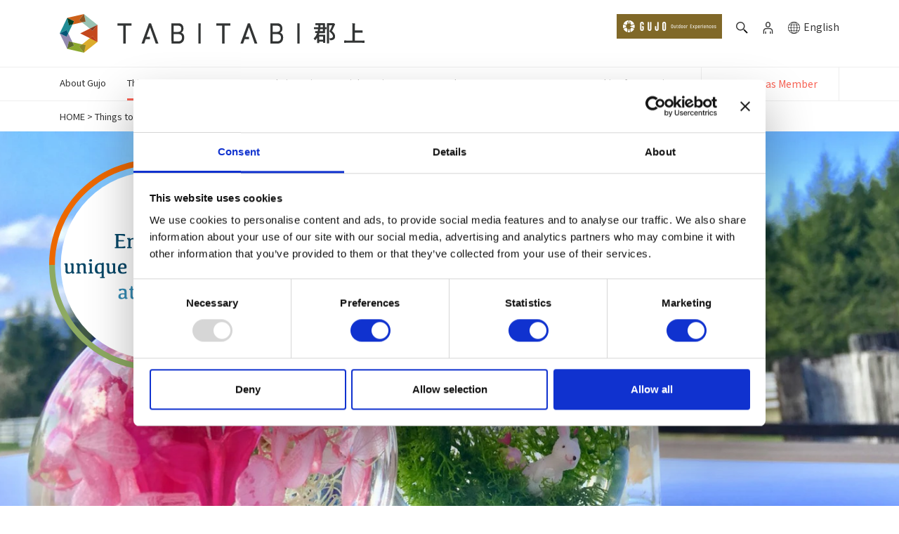

--- FILE ---
content_type: text/html; charset=UTF-8
request_url: https://en.tabitabigujo.com/appeal/taiken-experience/craft/
body_size: 22016
content:




<!DOCTYPE html>
<html lang="en-US">



<head>
    <meta charset="UTF-8">




    <meta http-equiv="X-UA-Compatible" content="IE=edge,chrome=1">
    <!-- Mobile Meta -->
    <meta name="viewport" content="width=device-width, initial-scale=1, shrink-to-fit=no">
    <meta name="format-detection" content="telephone=no">

    

    <!-- 検索結果のサムネイル画像指定 -->
        <!-- 特定のsingleページ -->
                
    <!-- PageMap と meta に画像設定 -->
    <!--
        <PageMap>
            <DataObject type="thumbnail">
                <Attribute name="src" value="https://cdn.tabitabigujo.com/img/appeal/m_009_craft_kv.jpg"/>
                <Attribute name="width" value="300"/>
                <Attribute name="height" value="300"/>
            </DataObject>
        </PageMap>
    -->
    <meta name="thumbnail" content="https://cdn.tabitabigujo.com/img/appeal/m_009_craft_kv.jpg">
    <!-- End 検索結果のサムネイル画像指定 -->





    <link rel="shortcut icon" href="https://tabitabigujo.com/wp-content/themes/tabitabigujo/assets/img/tabitabi-favicon.ico" type="image/vnd.microsoft.icon">
    <link rel="apple-touch-icon" href="https://tabitabigujo.com/wp-content/themes/tabitabigujo/assets/img/tabitabi-favicon-apple.png" sizes="192x192">
    <link rel="icon" type="image/png" href="https://tabitabigujo.com/wp-content/themes/tabitabigujo/assets/img/tabitabi-favicon.png" sizes="192x192">

            <link rel="stylesheet" href="/form_system/data/css/form.css">
    
    
    


    

    

    <!-- 多言語化 -->
            <link rel="alternate" href="https://tabitabigujo.com/appeal/taiken-experience/craft/" hreflang="ja">
        <link rel="alternate" href="https://en.tabitabigujo.com/appeal/taiken-experience/craft/" hreflang="en-us">
        <link rel="alternate" href="https://en.tabitabigujo.com/appeal/taiken-experience/craft/" hreflang="en-gb">
        <link rel="alternate" href="https://en.tabitabigujo.com/appeal/taiken-experience/craft/" hreflang="en-ca">
        <link rel="alternate" href="https://en.tabitabigujo.com/appeal/taiken-experience/craft/" hreflang="zh">
        <link rel="alternate" href="https://en.tabitabigujo.com/appeal/taiken-experience/craft/" hreflang="zh-Hans">
        <link rel="alternate" href="https://en.tabitabigujo.com/appeal/taiken-experience/craft/" hreflang="de">
        <!-- end 多言語化 -->




    <script data-cookieconsent="ignore">
	window.dataLayer = window.dataLayer || [];
	function gtag() {
		dataLayer.push(arguments);
	}
	gtag("consent", "default", {
		ad_user_data: "denied",
		ad_personalization: "denied",
		ad_storage: "denied",
		analytics_storage: "denied",
		functionality_storage: "denied",
		personalization_storage: "denied",
		security_storage: "granted",
		wait_for_update: 500,
	});
	gtag("set", "ads_data_redaction", true);
	gtag("set", "url_passthrough", true);
</script>
<script data-cookieconsent="ignore">
		(function (w, d, s, l, i) {
		w[l] = w[l] || []; w[l].push({'gtm.start':new Date().getTime(), event: 'gtm.js'});
		var f = d.getElementsByTagName(s)[0],  j = d.createElement(s), dl = l !== 'dataLayer' ? '&l=' + l : '';
		j.async = true; j.src = 'https://www.googletagmanager.com/gtm.js?id=' + i + dl;
		f.parentNode.insertBefore(j, f);})(
		window,
		document,
		'script',
		'dataLayer',
		'GTM-KKLSNV8'
	);
</script>
<script type="text/javascript"
		id="Cookiebot"
		src="https://consent.cookiebot.com/uc.js"
		data-cbid="82f092d1-ee79-4477-a080-692b5b2bba59"
						data-culture="EN"
				data-blockingmode="auto"
	></script>
<script data-cfasync="false" data-no-defer="1" data-no-minify="1" data-no-optimize="1">var ewww_webp_supported=!1;function check_webp_feature(A,e){var w;e=void 0!==e?e:function(){},ewww_webp_supported?e(ewww_webp_supported):((w=new Image).onload=function(){ewww_webp_supported=0<w.width&&0<w.height,e&&e(ewww_webp_supported)},w.onerror=function(){e&&e(!1)},w.src="data:image/webp;base64,"+{alpha:"UklGRkoAAABXRUJQVlA4WAoAAAAQAAAAAAAAAAAAQUxQSAwAAAARBxAR/Q9ERP8DAABWUDggGAAAABQBAJ0BKgEAAQAAAP4AAA3AAP7mtQAAAA=="}[A])}check_webp_feature("alpha");</script><script data-cfasync="false" data-no-defer="1" data-no-minify="1" data-no-optimize="1">var Arrive=function(c,w){"use strict";if(c.MutationObserver&&"undefined"!=typeof HTMLElement){var r,a=0,u=(r=HTMLElement.prototype.matches||HTMLElement.prototype.webkitMatchesSelector||HTMLElement.prototype.mozMatchesSelector||HTMLElement.prototype.msMatchesSelector,{matchesSelector:function(e,t){return e instanceof HTMLElement&&r.call(e,t)},addMethod:function(e,t,r){var a=e[t];e[t]=function(){return r.length==arguments.length?r.apply(this,arguments):"function"==typeof a?a.apply(this,arguments):void 0}},callCallbacks:function(e,t){t&&t.options.onceOnly&&1==t.firedElems.length&&(e=[e[0]]);for(var r,a=0;r=e[a];a++)r&&r.callback&&r.callback.call(r.elem,r.elem);t&&t.options.onceOnly&&1==t.firedElems.length&&t.me.unbindEventWithSelectorAndCallback.call(t.target,t.selector,t.callback)},checkChildNodesRecursively:function(e,t,r,a){for(var i,n=0;i=e[n];n++)r(i,t,a)&&a.push({callback:t.callback,elem:i}),0<i.childNodes.length&&u.checkChildNodesRecursively(i.childNodes,t,r,a)},mergeArrays:function(e,t){var r,a={};for(r in e)e.hasOwnProperty(r)&&(a[r]=e[r]);for(r in t)t.hasOwnProperty(r)&&(a[r]=t[r]);return a},toElementsArray:function(e){return e=void 0!==e&&("number"!=typeof e.length||e===c)?[e]:e}}),e=(l.prototype.addEvent=function(e,t,r,a){a={target:e,selector:t,options:r,callback:a,firedElems:[]};return this._beforeAdding&&this._beforeAdding(a),this._eventsBucket.push(a),a},l.prototype.removeEvent=function(e){for(var t,r=this._eventsBucket.length-1;t=this._eventsBucket[r];r--)e(t)&&(this._beforeRemoving&&this._beforeRemoving(t),(t=this._eventsBucket.splice(r,1))&&t.length&&(t[0].callback=null))},l.prototype.beforeAdding=function(e){this._beforeAdding=e},l.prototype.beforeRemoving=function(e){this._beforeRemoving=e},l),t=function(i,n){var o=new e,l=this,s={fireOnAttributesModification:!1};return o.beforeAdding(function(t){var e=t.target;e!==c.document&&e!==c||(e=document.getElementsByTagName("html")[0]);var r=new MutationObserver(function(e){n.call(this,e,t)}),a=i(t.options);r.observe(e,a),t.observer=r,t.me=l}),o.beforeRemoving(function(e){e.observer.disconnect()}),this.bindEvent=function(e,t,r){t=u.mergeArrays(s,t);for(var a=u.toElementsArray(this),i=0;i<a.length;i++)o.addEvent(a[i],e,t,r)},this.unbindEvent=function(){var r=u.toElementsArray(this);o.removeEvent(function(e){for(var t=0;t<r.length;t++)if(this===w||e.target===r[t])return!0;return!1})},this.unbindEventWithSelectorOrCallback=function(r){var a=u.toElementsArray(this),i=r,e="function"==typeof r?function(e){for(var t=0;t<a.length;t++)if((this===w||e.target===a[t])&&e.callback===i)return!0;return!1}:function(e){for(var t=0;t<a.length;t++)if((this===w||e.target===a[t])&&e.selector===r)return!0;return!1};o.removeEvent(e)},this.unbindEventWithSelectorAndCallback=function(r,a){var i=u.toElementsArray(this);o.removeEvent(function(e){for(var t=0;t<i.length;t++)if((this===w||e.target===i[t])&&e.selector===r&&e.callback===a)return!0;return!1})},this},i=new function(){var s={fireOnAttributesModification:!1,onceOnly:!1,existing:!1};function n(e,t,r){return!(!u.matchesSelector(e,t.selector)||(e._id===w&&(e._id=a++),-1!=t.firedElems.indexOf(e._id)))&&(t.firedElems.push(e._id),!0)}var c=(i=new t(function(e){var t={attributes:!1,childList:!0,subtree:!0};return e.fireOnAttributesModification&&(t.attributes=!0),t},function(e,i){e.forEach(function(e){var t=e.addedNodes,r=e.target,a=[];null!==t&&0<t.length?u.checkChildNodesRecursively(t,i,n,a):"attributes"===e.type&&n(r,i)&&a.push({callback:i.callback,elem:r}),u.callCallbacks(a,i)})})).bindEvent;return i.bindEvent=function(e,t,r){t=void 0===r?(r=t,s):u.mergeArrays(s,t);var a=u.toElementsArray(this);if(t.existing){for(var i=[],n=0;n<a.length;n++)for(var o=a[n].querySelectorAll(e),l=0;l<o.length;l++)i.push({callback:r,elem:o[l]});if(t.onceOnly&&i.length)return r.call(i[0].elem,i[0].elem);setTimeout(u.callCallbacks,1,i)}c.call(this,e,t,r)},i},o=new function(){var a={};function i(e,t){return u.matchesSelector(e,t.selector)}var n=(o=new t(function(){return{childList:!0,subtree:!0}},function(e,r){e.forEach(function(e){var t=e.removedNodes,e=[];null!==t&&0<t.length&&u.checkChildNodesRecursively(t,r,i,e),u.callCallbacks(e,r)})})).bindEvent;return o.bindEvent=function(e,t,r){t=void 0===r?(r=t,a):u.mergeArrays(a,t),n.call(this,e,t,r)},o};d(HTMLElement.prototype),d(NodeList.prototype),d(HTMLCollection.prototype),d(HTMLDocument.prototype),d(Window.prototype);var n={};return s(i,n,"unbindAllArrive"),s(o,n,"unbindAllLeave"),n}function l(){this._eventsBucket=[],this._beforeAdding=null,this._beforeRemoving=null}function s(e,t,r){u.addMethod(t,r,e.unbindEvent),u.addMethod(t,r,e.unbindEventWithSelectorOrCallback),u.addMethod(t,r,e.unbindEventWithSelectorAndCallback)}function d(e){e.arrive=i.bindEvent,s(i,e,"unbindArrive"),e.leave=o.bindEvent,s(o,e,"unbindLeave")}}(window,void 0),ewww_webp_supported=!1;function check_webp_feature(e,t){var r;ewww_webp_supported?t(ewww_webp_supported):((r=new Image).onload=function(){ewww_webp_supported=0<r.width&&0<r.height,t(ewww_webp_supported)},r.onerror=function(){t(!1)},r.src="data:image/webp;base64,"+{alpha:"UklGRkoAAABXRUJQVlA4WAoAAAAQAAAAAAAAAAAAQUxQSAwAAAARBxAR/Q9ERP8DAABWUDggGAAAABQBAJ0BKgEAAQAAAP4AAA3AAP7mtQAAAA==",animation:"UklGRlIAAABXRUJQVlA4WAoAAAASAAAAAAAAAAAAQU5JTQYAAAD/////AABBTk1GJgAAAAAAAAAAAAAAAAAAAGQAAABWUDhMDQAAAC8AAAAQBxAREYiI/gcA"}[e])}function ewwwLoadImages(e){if(e){for(var t=document.querySelectorAll(".batch-image img, .image-wrapper a, .ngg-pro-masonry-item a, .ngg-galleria-offscreen-seo-wrapper a"),r=0,a=t.length;r<a;r++)ewwwAttr(t[r],"data-src",t[r].getAttribute("data-webp")),ewwwAttr(t[r],"data-thumbnail",t[r].getAttribute("data-webp-thumbnail"));for(var i=document.querySelectorAll("div.woocommerce-product-gallery__image"),r=0,a=i.length;r<a;r++)ewwwAttr(i[r],"data-thumb",i[r].getAttribute("data-webp-thumb"))}for(var n=document.querySelectorAll("video"),r=0,a=n.length;r<a;r++)ewwwAttr(n[r],"poster",e?n[r].getAttribute("data-poster-webp"):n[r].getAttribute("data-poster-image"));for(var o,l=document.querySelectorAll("img.ewww_webp_lazy_load"),r=0,a=l.length;r<a;r++)e&&(ewwwAttr(l[r],"data-lazy-srcset",l[r].getAttribute("data-lazy-srcset-webp")),ewwwAttr(l[r],"data-srcset",l[r].getAttribute("data-srcset-webp")),ewwwAttr(l[r],"data-lazy-src",l[r].getAttribute("data-lazy-src-webp")),ewwwAttr(l[r],"data-src",l[r].getAttribute("data-src-webp")),ewwwAttr(l[r],"data-orig-file",l[r].getAttribute("data-webp-orig-file")),ewwwAttr(l[r],"data-medium-file",l[r].getAttribute("data-webp-medium-file")),ewwwAttr(l[r],"data-large-file",l[r].getAttribute("data-webp-large-file")),null!=(o=l[r].getAttribute("srcset"))&&!1!==o&&o.includes("R0lGOD")&&ewwwAttr(l[r],"src",l[r].getAttribute("data-lazy-src-webp"))),l[r].className=l[r].className.replace(/\bewww_webp_lazy_load\b/,"");for(var s=document.querySelectorAll(".ewww_webp"),r=0,a=s.length;r<a;r++)e?(ewwwAttr(s[r],"srcset",s[r].getAttribute("data-srcset-webp")),ewwwAttr(s[r],"src",s[r].getAttribute("data-src-webp")),ewwwAttr(s[r],"data-orig-file",s[r].getAttribute("data-webp-orig-file")),ewwwAttr(s[r],"data-medium-file",s[r].getAttribute("data-webp-medium-file")),ewwwAttr(s[r],"data-large-file",s[r].getAttribute("data-webp-large-file")),ewwwAttr(s[r],"data-large_image",s[r].getAttribute("data-webp-large_image")),ewwwAttr(s[r],"data-src",s[r].getAttribute("data-webp-src"))):(ewwwAttr(s[r],"srcset",s[r].getAttribute("data-srcset-img")),ewwwAttr(s[r],"src",s[r].getAttribute("data-src-img"))),s[r].className=s[r].className.replace(/\bewww_webp\b/,"ewww_webp_loaded");window.jQuery&&jQuery.fn.isotope&&jQuery.fn.imagesLoaded&&(jQuery(".fusion-posts-container-infinite").imagesLoaded(function(){jQuery(".fusion-posts-container-infinite").hasClass("isotope")&&jQuery(".fusion-posts-container-infinite").isotope()}),jQuery(".fusion-portfolio:not(.fusion-recent-works) .fusion-portfolio-wrapper").imagesLoaded(function(){jQuery(".fusion-portfolio:not(.fusion-recent-works) .fusion-portfolio-wrapper").isotope()}))}function ewwwWebPInit(e){ewwwLoadImages(e),ewwwNggLoadGalleries(e),document.arrive(".ewww_webp",function(){ewwwLoadImages(e)}),document.arrive(".ewww_webp_lazy_load",function(){ewwwLoadImages(e)}),document.arrive("videos",function(){ewwwLoadImages(e)}),"loading"==document.readyState?document.addEventListener("DOMContentLoaded",ewwwJSONParserInit):("undefined"!=typeof galleries&&ewwwNggParseGalleries(e),ewwwWooParseVariations(e))}function ewwwAttr(e,t,r){null!=r&&!1!==r&&e.setAttribute(t,r)}function ewwwJSONParserInit(){"undefined"!=typeof galleries&&check_webp_feature("alpha",ewwwNggParseGalleries),check_webp_feature("alpha",ewwwWooParseVariations)}function ewwwWooParseVariations(e){if(e)for(var t=document.querySelectorAll("form.variations_form"),r=0,a=t.length;r<a;r++){var i=t[r].getAttribute("data-product_variations"),n=!1;try{for(var o in i=JSON.parse(i))void 0!==i[o]&&void 0!==i[o].image&&(void 0!==i[o].image.src_webp&&(i[o].image.src=i[o].image.src_webp,n=!0),void 0!==i[o].image.srcset_webp&&(i[o].image.srcset=i[o].image.srcset_webp,n=!0),void 0!==i[o].image.full_src_webp&&(i[o].image.full_src=i[o].image.full_src_webp,n=!0),void 0!==i[o].image.gallery_thumbnail_src_webp&&(i[o].image.gallery_thumbnail_src=i[o].image.gallery_thumbnail_src_webp,n=!0),void 0!==i[o].image.thumb_src_webp&&(i[o].image.thumb_src=i[o].image.thumb_src_webp,n=!0));n&&ewwwAttr(t[r],"data-product_variations",JSON.stringify(i))}catch(e){}}}function ewwwNggParseGalleries(e){if(e)for(var t in galleries){var r=galleries[t];galleries[t].images_list=ewwwNggParseImageList(r.images_list)}}function ewwwNggLoadGalleries(e){e&&document.addEventListener("ngg.galleria.themeadded",function(e,t){window.ngg_galleria._create_backup=window.ngg_galleria.create,window.ngg_galleria.create=function(e,t){var r=$(e).data("id");return galleries["gallery_"+r].images_list=ewwwNggParseImageList(galleries["gallery_"+r].images_list),window.ngg_galleria._create_backup(e,t)}})}function ewwwNggParseImageList(e){for(var t in e){var r=e[t];if(void 0!==r["image-webp"]&&(e[t].image=r["image-webp"],delete e[t]["image-webp"]),void 0!==r["thumb-webp"]&&(e[t].thumb=r["thumb-webp"],delete e[t]["thumb-webp"]),void 0!==r.full_image_webp&&(e[t].full_image=r.full_image_webp,delete e[t].full_image_webp),void 0!==r.srcsets)for(var a in r.srcsets)nggSrcset=r.srcsets[a],void 0!==r.srcsets[a+"-webp"]&&(e[t].srcsets[a]=r.srcsets[a+"-webp"],delete e[t].srcsets[a+"-webp"]);if(void 0!==r.full_srcsets)for(var i in r.full_srcsets)nggFSrcset=r.full_srcsets[i],void 0!==r.full_srcsets[i+"-webp"]&&(e[t].full_srcsets[i]=r.full_srcsets[i+"-webp"],delete e[t].full_srcsets[i+"-webp"])}return e}check_webp_feature("alpha",ewwwWebPInit);</script><meta name='robots' content='index, follow, max-image-preview:large, max-snippet:-1, max-video-preview:-1' />
  <script>
    var ajaxurl = 'https://en.tabitabigujo.com/wp-admin/admin-ajax.php';
  </script>


	<!-- This site is optimized with the Yoast SEO plugin v21.8.1 - https://yoast.com/wordpress/plugins/seo/ -->
	<title>Craft | TABITABI Gujo</title>
	<link rel="canonical" href="https://en.tabitabigujo.com/appeal/taiken-experience/craft/" />
	<meta property="og:locale" content="en_US" />
	<meta property="og:type" content="article" />
	<meta property="og:title" content="Craft | TABITABI Gujo" />
	<meta property="og:description" content="Shibaraku Shibaraku is a shop remodeled from a traditional Japanese house located at Gujo Hachiman. You can find kitchen knives and stationery made of Japanese paper. Decorative flower bottle is usually made by confining plants in a bottle, but in Shibaraku, it is made by confining colorful Washi (Japanese paper) in a bottle. When you put your herbarium under sunlight, it shines beautifully with reflection and transmission, and colors the room brightly. With the support from staff, even beginners can enjoy creating your own flower bottle no matter what gender or generation you are. You can take your own work with you as a memory of your trip. We also [&hellip;]" />
	<meta property="og:url" content="https://en.tabitabigujo.com/appeal/taiken-experience/craft/" />
	<meta property="og:site_name" content="TABITABI Gujo" />
	<meta property="article:modified_time" content="2022-03-05T15:16:36+00:00" />
	<meta property="og:image" content="https://cdn.tabitabigujo.com/img/appeal/m_009_craft_kv.jpg" />
	<meta name="twitter:card" content="summary_large_image" />
	<meta name="twitter:label1" content="Est. reading time" />
	<meta name="twitter:data1" content="2 minutes" />
	<script type="application/ld+json" class="yoast-schema-graph">{"@context":"https://schema.org","@graph":[{"@type":"WebPage","@id":"https://en.tabitabigujo.com/appeal/taiken-experience/craft/","url":"https://en.tabitabigujo.com/appeal/taiken-experience/craft/","name":"Craft | TABITABI Gujo","isPartOf":{"@id":"https://en.tabitabigujo.com/#website"},"primaryImageOfPage":{"@id":"https://en.tabitabigujo.com/appeal/taiken-experience/craft/#primaryimage"},"image":{"@id":"https://en.tabitabigujo.com/appeal/taiken-experience/craft/#primaryimage"},"thumbnailUrl":"https://cdn.tabitabigujo.com/img/appeal/m_009_craft_kv.jpg","datePublished":"2022-03-05T15:15:22+00:00","dateModified":"2022-03-05T15:16:36+00:00","breadcrumb":{"@id":"https://en.tabitabigujo.com/appeal/taiken-experience/craft/#breadcrumb"},"inLanguage":"en-US","potentialAction":[{"@type":"ReadAction","target":["https://en.tabitabigujo.com/appeal/taiken-experience/craft/"]}]},{"@type":"ImageObject","inLanguage":"en-US","@id":"https://en.tabitabigujo.com/appeal/taiken-experience/craft/#primaryimage","url":"https://cdn.tabitabigujo.com/img/appeal/m_009_craft_kv.jpg","contentUrl":"https://cdn.tabitabigujo.com/img/appeal/m_009_craft_kv.jpg"},{"@type":"BreadcrumbList","@id":"https://en.tabitabigujo.com/appeal/taiken-experience/craft/#breadcrumb","itemListElement":[{"@type":"ListItem","position":1,"name":"HOME","item":"https://en.tabitabigujo.com/"},{"@type":"ListItem","position":2,"name":"Things to Do in Gujo","item":"https://en.tabitabigujo.com/appeal/"},{"@type":"ListItem","position":3,"name":"Enjoy all unique experiences at Gujo!","item":"https://en.tabitabigujo.com/appeal/taiken-experience/"},{"@type":"ListItem","position":4,"name":"Craft"}]},{"@type":"WebSite","@id":"https://en.tabitabigujo.com/#website","url":"https://en.tabitabigujo.com/","name":"TABITABI Gujo","description":"TABITABI Gujo","potentialAction":[{"@type":"SearchAction","target":{"@type":"EntryPoint","urlTemplate":"https://en.tabitabigujo.com/?s={search_term_string}"},"query-input":"required name=search_term_string"}],"inLanguage":"en-US"}]}</script>
	<!-- / Yoast SEO plugin. -->


<link rel='dns-prefetch' href='//en.tabitabigujo.com' />
<link rel='dns-prefetch' href='//fonts.googleapis.com' />
		
	<link rel='stylesheet' id='wp-block-library-css' href='https://en.tabitabigujo.com/wp-includes/css/dist/block-library/style.min.css' type='text/css' media='all' />
<style id='safe-svg-svg-icon-style-inline-css' type='text/css'>
.safe-svg-cover{text-align:center}.safe-svg-cover .safe-svg-inside{display:inline-block;max-width:100%}.safe-svg-cover svg{height:100%;max-height:100%;max-width:100%;width:100%}

</style>
<link rel='stylesheet' id='classic-theme-styles-css' href='https://en.tabitabigujo.com/wp-includes/css/classic-themes.min.css' type='text/css' media='all' />
<style id='global-styles-inline-css' type='text/css'>
body{--wp--preset--color--black: #000000;--wp--preset--color--cyan-bluish-gray: #abb8c3;--wp--preset--color--white: #ffffff;--wp--preset--color--pale-pink: #f78da7;--wp--preset--color--vivid-red: #cf2e2e;--wp--preset--color--luminous-vivid-orange: #ff6900;--wp--preset--color--luminous-vivid-amber: #fcb900;--wp--preset--color--light-green-cyan: #7bdcb5;--wp--preset--color--vivid-green-cyan: #00d084;--wp--preset--color--pale-cyan-blue: #8ed1fc;--wp--preset--color--vivid-cyan-blue: #0693e3;--wp--preset--color--vivid-purple: #9b51e0;--wp--preset--gradient--vivid-cyan-blue-to-vivid-purple: linear-gradient(135deg,rgba(6,147,227,1) 0%,rgb(155,81,224) 100%);--wp--preset--gradient--light-green-cyan-to-vivid-green-cyan: linear-gradient(135deg,rgb(122,220,180) 0%,rgb(0,208,130) 100%);--wp--preset--gradient--luminous-vivid-amber-to-luminous-vivid-orange: linear-gradient(135deg,rgba(252,185,0,1) 0%,rgba(255,105,0,1) 100%);--wp--preset--gradient--luminous-vivid-orange-to-vivid-red: linear-gradient(135deg,rgba(255,105,0,1) 0%,rgb(207,46,46) 100%);--wp--preset--gradient--very-light-gray-to-cyan-bluish-gray: linear-gradient(135deg,rgb(238,238,238) 0%,rgb(169,184,195) 100%);--wp--preset--gradient--cool-to-warm-spectrum: linear-gradient(135deg,rgb(74,234,220) 0%,rgb(151,120,209) 20%,rgb(207,42,186) 40%,rgb(238,44,130) 60%,rgb(251,105,98) 80%,rgb(254,248,76) 100%);--wp--preset--gradient--blush-light-purple: linear-gradient(135deg,rgb(255,206,236) 0%,rgb(152,150,240) 100%);--wp--preset--gradient--blush-bordeaux: linear-gradient(135deg,rgb(254,205,165) 0%,rgb(254,45,45) 50%,rgb(107,0,62) 100%);--wp--preset--gradient--luminous-dusk: linear-gradient(135deg,rgb(255,203,112) 0%,rgb(199,81,192) 50%,rgb(65,88,208) 100%);--wp--preset--gradient--pale-ocean: linear-gradient(135deg,rgb(255,245,203) 0%,rgb(182,227,212) 50%,rgb(51,167,181) 100%);--wp--preset--gradient--electric-grass: linear-gradient(135deg,rgb(202,248,128) 0%,rgb(113,206,126) 100%);--wp--preset--gradient--midnight: linear-gradient(135deg,rgb(2,3,129) 0%,rgb(40,116,252) 100%);--wp--preset--duotone--dark-grayscale: url('#wp-duotone-dark-grayscale');--wp--preset--duotone--grayscale: url('#wp-duotone-grayscale');--wp--preset--duotone--purple-yellow: url('#wp-duotone-purple-yellow');--wp--preset--duotone--blue-red: url('#wp-duotone-blue-red');--wp--preset--duotone--midnight: url('#wp-duotone-midnight');--wp--preset--duotone--magenta-yellow: url('#wp-duotone-magenta-yellow');--wp--preset--duotone--purple-green: url('#wp-duotone-purple-green');--wp--preset--duotone--blue-orange: url('#wp-duotone-blue-orange');--wp--preset--font-size--small: 13px;--wp--preset--font-size--medium: 20px;--wp--preset--font-size--large: 36px;--wp--preset--font-size--x-large: 42px;--wp--preset--spacing--20: 0.44rem;--wp--preset--spacing--30: 0.67rem;--wp--preset--spacing--40: 1rem;--wp--preset--spacing--50: 1.5rem;--wp--preset--spacing--60: 2.25rem;--wp--preset--spacing--70: 3.38rem;--wp--preset--spacing--80: 5.06rem;--wp--preset--shadow--natural: 6px 6px 9px rgba(0, 0, 0, 0.2);--wp--preset--shadow--deep: 12px 12px 50px rgba(0, 0, 0, 0.4);--wp--preset--shadow--sharp: 6px 6px 0px rgba(0, 0, 0, 0.2);--wp--preset--shadow--outlined: 6px 6px 0px -3px rgba(255, 255, 255, 1), 6px 6px rgba(0, 0, 0, 1);--wp--preset--shadow--crisp: 6px 6px 0px rgba(0, 0, 0, 1);}:where(.is-layout-flex){gap: 0.5em;}body .is-layout-flow > .alignleft{float: left;margin-inline-start: 0;margin-inline-end: 2em;}body .is-layout-flow > .alignright{float: right;margin-inline-start: 2em;margin-inline-end: 0;}body .is-layout-flow > .aligncenter{margin-left: auto !important;margin-right: auto !important;}body .is-layout-constrained > .alignleft{float: left;margin-inline-start: 0;margin-inline-end: 2em;}body .is-layout-constrained > .alignright{float: right;margin-inline-start: 2em;margin-inline-end: 0;}body .is-layout-constrained > .aligncenter{margin-left: auto !important;margin-right: auto !important;}body .is-layout-constrained > :where(:not(.alignleft):not(.alignright):not(.alignfull)){max-width: var(--wp--style--global--content-size);margin-left: auto !important;margin-right: auto !important;}body .is-layout-constrained > .alignwide{max-width: var(--wp--style--global--wide-size);}body .is-layout-flex{display: flex;}body .is-layout-flex{flex-wrap: wrap;align-items: center;}body .is-layout-flex > *{margin: 0;}:where(.wp-block-columns.is-layout-flex){gap: 2em;}.has-black-color{color: var(--wp--preset--color--black) !important;}.has-cyan-bluish-gray-color{color: var(--wp--preset--color--cyan-bluish-gray) !important;}.has-white-color{color: var(--wp--preset--color--white) !important;}.has-pale-pink-color{color: var(--wp--preset--color--pale-pink) !important;}.has-vivid-red-color{color: var(--wp--preset--color--vivid-red) !important;}.has-luminous-vivid-orange-color{color: var(--wp--preset--color--luminous-vivid-orange) !important;}.has-luminous-vivid-amber-color{color: var(--wp--preset--color--luminous-vivid-amber) !important;}.has-light-green-cyan-color{color: var(--wp--preset--color--light-green-cyan) !important;}.has-vivid-green-cyan-color{color: var(--wp--preset--color--vivid-green-cyan) !important;}.has-pale-cyan-blue-color{color: var(--wp--preset--color--pale-cyan-blue) !important;}.has-vivid-cyan-blue-color{color: var(--wp--preset--color--vivid-cyan-blue) !important;}.has-vivid-purple-color{color: var(--wp--preset--color--vivid-purple) !important;}.has-black-background-color{background-color: var(--wp--preset--color--black) !important;}.has-cyan-bluish-gray-background-color{background-color: var(--wp--preset--color--cyan-bluish-gray) !important;}.has-white-background-color{background-color: var(--wp--preset--color--white) !important;}.has-pale-pink-background-color{background-color: var(--wp--preset--color--pale-pink) !important;}.has-vivid-red-background-color{background-color: var(--wp--preset--color--vivid-red) !important;}.has-luminous-vivid-orange-background-color{background-color: var(--wp--preset--color--luminous-vivid-orange) !important;}.has-luminous-vivid-amber-background-color{background-color: var(--wp--preset--color--luminous-vivid-amber) !important;}.has-light-green-cyan-background-color{background-color: var(--wp--preset--color--light-green-cyan) !important;}.has-vivid-green-cyan-background-color{background-color: var(--wp--preset--color--vivid-green-cyan) !important;}.has-pale-cyan-blue-background-color{background-color: var(--wp--preset--color--pale-cyan-blue) !important;}.has-vivid-cyan-blue-background-color{background-color: var(--wp--preset--color--vivid-cyan-blue) !important;}.has-vivid-purple-background-color{background-color: var(--wp--preset--color--vivid-purple) !important;}.has-black-border-color{border-color: var(--wp--preset--color--black) !important;}.has-cyan-bluish-gray-border-color{border-color: var(--wp--preset--color--cyan-bluish-gray) !important;}.has-white-border-color{border-color: var(--wp--preset--color--white) !important;}.has-pale-pink-border-color{border-color: var(--wp--preset--color--pale-pink) !important;}.has-vivid-red-border-color{border-color: var(--wp--preset--color--vivid-red) !important;}.has-luminous-vivid-orange-border-color{border-color: var(--wp--preset--color--luminous-vivid-orange) !important;}.has-luminous-vivid-amber-border-color{border-color: var(--wp--preset--color--luminous-vivid-amber) !important;}.has-light-green-cyan-border-color{border-color: var(--wp--preset--color--light-green-cyan) !important;}.has-vivid-green-cyan-border-color{border-color: var(--wp--preset--color--vivid-green-cyan) !important;}.has-pale-cyan-blue-border-color{border-color: var(--wp--preset--color--pale-cyan-blue) !important;}.has-vivid-cyan-blue-border-color{border-color: var(--wp--preset--color--vivid-cyan-blue) !important;}.has-vivid-purple-border-color{border-color: var(--wp--preset--color--vivid-purple) !important;}.has-vivid-cyan-blue-to-vivid-purple-gradient-background{background: var(--wp--preset--gradient--vivid-cyan-blue-to-vivid-purple) !important;}.has-light-green-cyan-to-vivid-green-cyan-gradient-background{background: var(--wp--preset--gradient--light-green-cyan-to-vivid-green-cyan) !important;}.has-luminous-vivid-amber-to-luminous-vivid-orange-gradient-background{background: var(--wp--preset--gradient--luminous-vivid-amber-to-luminous-vivid-orange) !important;}.has-luminous-vivid-orange-to-vivid-red-gradient-background{background: var(--wp--preset--gradient--luminous-vivid-orange-to-vivid-red) !important;}.has-very-light-gray-to-cyan-bluish-gray-gradient-background{background: var(--wp--preset--gradient--very-light-gray-to-cyan-bluish-gray) !important;}.has-cool-to-warm-spectrum-gradient-background{background: var(--wp--preset--gradient--cool-to-warm-spectrum) !important;}.has-blush-light-purple-gradient-background{background: var(--wp--preset--gradient--blush-light-purple) !important;}.has-blush-bordeaux-gradient-background{background: var(--wp--preset--gradient--blush-bordeaux) !important;}.has-luminous-dusk-gradient-background{background: var(--wp--preset--gradient--luminous-dusk) !important;}.has-pale-ocean-gradient-background{background: var(--wp--preset--gradient--pale-ocean) !important;}.has-electric-grass-gradient-background{background: var(--wp--preset--gradient--electric-grass) !important;}.has-midnight-gradient-background{background: var(--wp--preset--gradient--midnight) !important;}.has-small-font-size{font-size: var(--wp--preset--font-size--small) !important;}.has-medium-font-size{font-size: var(--wp--preset--font-size--medium) !important;}.has-large-font-size{font-size: var(--wp--preset--font-size--large) !important;}.has-x-large-font-size{font-size: var(--wp--preset--font-size--x-large) !important;}
.wp-block-navigation a:where(:not(.wp-element-button)){color: inherit;}
:where(.wp-block-columns.is-layout-flex){gap: 2em;}
.wp-block-pullquote{font-size: 1.5em;line-height: 1.6;}
</style>
<link rel='stylesheet' id='wp-ulike-css' href='https://en.tabitabigujo.com/wp-content/plugins/wp-ulike/assets/css/wp-ulike.min.css?ver=4.7.0' type='text/css' media='all' />
<link rel='stylesheet' id='bs_css_01-css' href='https://en.tabitabigujo.com/wp-content/themes/tabitabigujo-en/assets/css/bootstrap.min.css' type='text/css' media='all' />
<link rel='stylesheet' id='bs_css_02-css' href='https://en.tabitabigujo.com/wp-content/themes/tabitabigujo-en/assets/css/offcanvas.css' type='text/css' media='all' />
<link rel='stylesheet' id='bs_css_03-css' href='https://en.tabitabigujo.com/wp-content/themes/tabitabigujo-en/assets/css/unify-core.css' type='text/css' media='all' />
<link rel='stylesheet' id='bs_css_04-css' href='https://en.tabitabigujo.com/wp-content/themes/tabitabigujo-en/assets/css/unify-components.css' type='text/css' media='all' />
<link rel='stylesheet' id='bs_css_05-css' href='https://en.tabitabigujo.com/wp-content/themes/tabitabigujo-en/assets/css/unify-globals.css' type='text/css' media='all' />
<link rel='stylesheet' id='bs_css_06-css' href='https://en.tabitabigujo.com/wp-content/themes/tabitabigujo-en/assets/css/hamburgers.min.css' type='text/css' media='all' />
<link rel='stylesheet' id='bs_css_07-css' href='https://en.tabitabigujo.com/wp-content/themes/tabitabigujo-en/assets/css/hs.megamenu.css' type='text/css' media='all' />
<link rel='stylesheet' id='bs_css_08-css' href='https://en.tabitabigujo.com/wp-content/themes/tabitabigujo-en/assets/css/jquery.fancybox.css' type='text/css' media='all' />
<link rel='stylesheet' id='googleFontsans-css' href='https://fonts.googleapis.com/css?family=Noto+Sans+JP:400,500&#038;display=swap&#038;subset=japanese' type='text/css' media='all' />
<link rel='stylesheet' id='googleFontserif-css' href='https://fonts.googleapis.com/css?family=Noto+Serif+JP:600&#038;display=swap&#038;subset=japanese' type='text/css' media='all' />
<link rel='stylesheet' id='slick_css_01-css' href='https://en.tabitabigujo.com/wp-content/themes/tabitabigujo-en/assets/vendor/slick-carousel/slick/slick.css' type='text/css' media='all' />
<link rel='stylesheet' id='slick_css_02-css' href='https://en.tabitabigujo.com/wp-content/themes/tabitabigujo-en/assets/vendor/slick-carousel/slick/slick-theme.css' type='text/css' media='all' />
<link rel='stylesheet' id='custom_css-css' href='https://en.tabitabigujo.com/wp-content/themes/tabitabigujo-en/assets/css/custom.min.css?ver=20260120065215' type='text/css' media='all' />
<link rel='stylesheet' id='bs_css_10-css' href='https://en.tabitabigujo.com/wp-content/themes/tabitabigujo-en/assets/vendor/dzsparallaxer/dzsparallaxer.css' type='text/css' media='all' />
<link rel='stylesheet' id='bs_css_10_1-css' href='https://en.tabitabigujo.com/wp-content/themes/tabitabigujo-en/assets/vendor/icon-awesome/css/font-awesome.min.css' type='text/css' media='all' />
<link rel='stylesheet' id='bs_css_11-css' href='https://en.tabitabigujo.com/wp-content/themes/tabitabigujo-en/assets/css/hs-bg-video.css' type='text/css' media='all' />
<link rel='stylesheet' id='bs_css_12-css' href='https://en.tabitabigujo.com/wp-content/themes/tabitabigujo-en/assets/css/jquery.fancybox.css' type='text/css' media='all' />
<link rel='stylesheet' id='bs_css_13-css' href='https://en.tabitabigujo.com/wp-content/themes/tabitabigujo-en/assets/css/icon-hs/style.css' type='text/css' media='all' />
<link rel='stylesheet' id='bs_css_14-css' href='https://en.tabitabigujo.com/wp-content/themes/tabitabigujo-en/assets/vendor/cubeportfolio-full/cubeportfolio/css/cubeportfolio.min.css' type='text/css' media='all' />
<link rel='stylesheet' id='modal_css_1-css' href='https://en.tabitabigujo.com/wp-content/themes/tabitabigujo-en/assets/vendor/animate.css' type='text/css' media='all' />
<link rel='stylesheet' id='modal_css_2-css' href='https://en.tabitabigujo.com/wp-content/themes/tabitabigujo-en/assets/vendor/custombox/custombox.min.css' type='text/css' media='all' />
<link rel='stylesheet' id='home_css-css' href='https://en.tabitabigujo.com/wp-content/themes/tabitabigujo-en/assets/css/home.css?ver=20260120065215' type='text/css' media='all' />
<link rel='stylesheet' id='wp-members-css' href='https://en.tabitabigujo.com/wp-content/plugins/wp-members/assets/css/forms/generic-no-float.min.css?ver=3.4.9.5' type='text/css' media='all' />
<link rel='stylesheet' id='simple-favorites-css' href='https://en.tabitabigujo.com/wp-content/plugins/favorites/assets/css/favorites.css?ver=2.3.4' type='text/css' media='all' />
<link rel='stylesheet' id='wp-paginate-css' href='https://en.tabitabigujo.com/wp-content/plugins/wp-paginate/css/wp-paginate.css?ver=2.2.2' type='text/css' media='screen' />
<script data-cookieconsent="ignore" type='text/javascript' src='https://en.tabitabigujo.com/wp-content/themes/tabitabigujo-en/assets/vendor/jquery.min.js' id='js-jquery-js'></script>
<script data-cookieconsent="ignore" type='text/javascript' src='https://en.tabitabigujo.com/wp-content/themes/tabitabigujo-en/assets/vendor/jquery-migrate.min.js' id='js-jquery-02-js'></script>
<script data-cookieconsent="ignore" type='text/javascript' src='https://en.tabitabigujo.com/wp-content/themes/tabitabigujo-en/assets/vendor/popper.min.js' id='bs_js_01-js'></script>
<link rel="https://api.w.org/" href="https://en.tabitabigujo.com/wp-json/" /><link rel="alternate" type="application/json" href="https://en.tabitabigujo.com/wp-json/wp/v2/pages/179310" /><link rel="alternate" type="application/json+oembed" href="https://en.tabitabigujo.com/wp-json/oembed/1.0/embed?url=https%3A%2F%2Fen.tabitabigujo.com%2Fappeal%2Ftaiken-experience%2Fcraft%2F" />
<link rel="alternate" type="text/xml+oembed" href="https://en.tabitabigujo.com/wp-json/oembed/1.0/embed?url=https%3A%2F%2Fen.tabitabigujo.com%2Fappeal%2Ftaiken-experience%2Fcraft%2F&#038;format=xml" />
<link rel="alternate" hreflang="x-default" href="https://en.tabitabigujo.com/appeal/taiken-experience/craft/" title="en_US" />
                <script>
                    var ajaxUrl = 'https://en.tabitabigujo.com/wp-admin/admin-ajax.php';
                </script>
        <style type="text/css"></style><script type="text/javascript"></script>

</head>

<body class="position-relative" >
<script data-cfasync="false" data-no-defer="1" data-no-minify="1" data-no-optimize="1">if(typeof ewww_webp_supported==="undefined"){var ewww_webp_supported=!1}if(ewww_webp_supported){document.body.classList.add("webp-support")}</script>





    

    <script>
        if (navigator.userAgent.indexOf('Windows') > 0) {
            var body = document.getElementsByTagName('body')[0];
            body.classList.add('win');
        }
    </script>



    
    <!-- Header -->
<header id="js-header" class="u-header u-header--static u-header--show-hide u-header--change-appearance c-header__wrapper"  data-header-fix-moment="300" data-header-fix-effect="slide">


      


  <!-- header 1段目-->
  <div class="container c-header__up-wrap c-header__staticNone">
    <!-- Logo -->
    <a href="/" class="">
              <img src="/wp-content/themes/tabitabigujo/assets/img/header/header__logo.svg" class="c-header__logo u-h100per" alt="Logo">
          </a>

    <div class="c-dropdown">
      <!--dl class="">
            <dt class="c-header__login l-lgOnly"><a href="/appeal/gujo-odori/online-live/">郡上おどり2021開催！</a></dt>
          </dl-->

      <!-- pcバナー -->
      <dl class="">
        <dt class="c-header__login l-lgOnly">
          <a href="/outdoor/" class="c-header__attention" class="header_goebanner" style="width: 150px;">
            <img src="https://storage.googleapis.com/cdn.tabitabigujo.com/img/header/header__goebanner-pc.jpg">
          </a>
        </dt>
      </dl>
      <!-- <dl class="mr-2">
        <dt class="c-header__login l-lgOnly">
          <a href="https://genryu-workation.com/" target="_blank" rel="noopener" class="c-header__attention header_worcationbanner" style="width: 150px;">
            <img src="https://storage.googleapis.com/cdn.tabitabigujo.com/img/header/header__workbanner-pc.jpg">
          </a>
        </dt>
      </dl> -->

      <style>
        .c-header__attention img {
          transition: .3s;
        }

        .c-header__attention img:hover {
          opacity: .8;
        }
      </style>
      <!-- /pcバナー -->


      <dl class="l-mdOnly mt-2">
        <dt class="c-header__login c-header__loginSpicon">
          <a href="#modal-search" id="click-search" data-modal-target="#modal-search" data-modal-effect="blur">
            <svg>
              <use xlink:href="#header-search"></use>
            </svg>
          </a>
        </dt>
      </dl>
      <dl class="mt-0 mt-lg-2">
        <dt class="c-header__login c-header__loginSpicon2">
          <a href="/signin/">
            <svg>
              <use xlink:href="#header-login"></use>
            </svg>
            <p class="l-u_lgOnly">Login</p>
          </a>
        </dt>
      </dl>
      <dl class="c-dropdown__item l-lgOnly mt-2">
        <dt class="c-dropdown__current c-dropdown__current-font">
          <svg>
            <use xlink:href="#header-language"></use>
          </svg>English
        </dt>
        <dd class="c-dropdown__list">
          <ul class="c-dropdown__list-warp">
            <li class="active"><a href="/">English</a></li>
            <li><a href="https://tabitabigujo.com">Japanese</a></li>
          </ul>
        </dd>
      </dl>
      <!-- Responsive Toggle Button -->
      <button class="navbar-toggler navbar-toggler-right btn c-header__humBtn-trg l-u_lgOnly" type="button" aria-label="Toggle navigation" aria-expanded="false" aria-controls="navBar" data-toggle="collapse" data-target="#navBar">
        <span class="hamburger hamburger--slider c-header__humBtn">
          <span class="hamburger-box">
            <span class="hamburger-inner c-header__humBtn c-header__humLine"></span>
          </span>
        </span>
      </button>
      <!-- End Responsive Toggle Button -->
    </div>
  </div>

  <!-- header ２段目 追従-->
  <div class="c-header__g-nav-wrapper">
    <div class="u-header__section u-header__section--light c-header__innerSp">
      <nav class="js-mega-menu navbar navbar-expand-lg c-header__g-nav">
        <div class="container c-header__container-fix">
          <div class="row l-u_lgOnly">
            <div class="col-12">
              <div class="c-dropdown">
                <dl class="c-dropdown__item l-u_lgOnly l-mgt25">
                  <dt class="c-dropdown__current c-dropdown__current-font c-header__spLangWrap">
                    <p class="c-header__spLang">
                      <svg>
                        <use xlink:href="#header-language"></use>
                      </svg>English
                    </p>
                  <dd class="c-dropdown__list l-mgt25">
                    <ul class="c-dropdown__list-warp">
                      <li class="active">
                        <a href="/">English</a>
                      </li>
                      <li>
                        <a href="https://tabitabigujo.com">Japanese</a>
                      </li>
                    </ul>
                  </dd>
                </dl>
              </div>
            </div>

            <div class="col-12 c-header__sp-topCont l-mgb15 l-mgt0_30">
                <form id="search-header" method="get" action="/search/" role="search" name="search-header" class="search-form-result a l-u_mdOnly c-search__form">
  <input type="text" value="" name="wd" class="c-search__input" placeholder="Search by keywords" autocomplete="off">
<div>
    <svg>
      <use xlink:href="#header-search"></use>
    </svg>
  </div>
</form>

<div id="modal-search" class="modal-search c-modalB g-overflow-y-auto l-mdOnly c-header__modal">
    <div class="">
      <!-- <div class="c-modalB__ttl"><p>キーワードから検索</p></div> -->
            <form id="search-header" method="get" action="/search/" role="search" name="search-header" class="search-form-result a c-modalB__formWrap">
            <div class="c-modalB__formWrap-input">
                <input type="text" value="" name="wd" class="" placeholder="Search by keywords" autocomplete="off">
                      <button type="submit" class="c-modalB__formBtn">
                        <svg>
                          <use xlink:href="#header-search"></use>
                        </svg>
                      </button>
        
                </div>
              </form>

<div class="c-modalB__searchWord l-mgb35_15">
    <p class="c-modalB__searchWord-ttl">Frequently Searched Keywords</p>
    <ul>
        <li><a href="/search/?wd=Hachiman">Hachiman</a></li>
        <li><a href="/search/?wd=Yamato">Yamato</a></li>
        <li><a href="/search/?wd=Shirotori">Shirotori</a></li>
        <li><a href="/search/?wd=Takasu">Takasu</a></li>
        <li><a href="/search/?wd=Meiho">Meiho</a></li>
        <li><a href="/search/?wd=Minami">Minami</a></li>
        <li><a href="/search/?wd=Wara">Wara</a></li>
        <li><a href="/search/?wd=Food">Food</a></li>
        <li><a href="/search/?wd=Shopping">Shopping</a></li>
        <li><a href="/search/?wd=Landscape">Landscape</a></li>
        <li><a href="/search/?wd=Activity">Activity</a></li>
        <li><a href="/search/?wd=Tradition">Tradition</a></li>
        <li><a href="/search/?wd=History">History</a></li>
        <li><a href="/search/?wd=Stay">Stay</a></li>
        <li><a href="/search/?wd=Life">Life</a></li>
    </ul>
</div>

<div class="c-modalB__searchWord c-modalB__search-tag">
    <p class="c-modalB__searchWord-ttl">Trending Hashtag <a href="/popular-tag/" class="c-search__listtag">[ View All ]</a></p>
    <ul>
                                    <li><a href="https://en.tabitabigujo.com/popular_tag/accommodation"># Accommodation</a></li>
                                <li><a href="https://en.tabitabigujo.com/popular_tag/activity_tag"># Activity</a></li>
                                <li><a href="https://en.tabitabigujo.com/popular_tag/adventure"># Adventure</a></li>
                                <li><a href="https://en.tabitabigujo.com/popular_tag/adventure-park"># Adventure park</a></li>
                                <li><a href="https://en.tabitabigujo.com/popular_tag/alcohol"># Alcohol</a></li>
                                <li><a href="https://en.tabitabigujo.com/popular_tag/animal"># Animal</a></li>
                                <li><a href="https://en.tabitabigujo.com/popular_tag/art-museum"># Art museum</a></li>
                                <li><a href="https://en.tabitabigujo.com/popular_tag/arthotel"># ArtHotel</a></li>
                                <li><a href="https://en.tabitabigujo.com/popular_tag/cafe"># Cafe</a></li>
                                <li><a href="https://en.tabitabigujo.com/popular_tag/camp"># Camp</a></li>
                                <li><a href="https://en.tabitabigujo.com/popular_tag/cuisine"># Cuisine</a></li>
                                <li><a href="https://en.tabitabigujo.com/popular_tag/cultural-experience"># Cultural experience</a></li>
                  </ul>
</div>
                      
                  </div>
                  </div>

            </div>

            <!--div class="col-12 l-mgb15 c-header__spQues">
                <p>アンケート（1/29迄）</p>
              </div-->
          </div>
          <!-- Navigation -->
          <div class="collapse navbar-collapse align-items-center c-header__g-navFlex" id="navBar">
            <ul class="navbar-nav c-header__g-nav-list c-header__fixOnly">
              <li class="nav-item c-header__g-nav-item c-header__fixOnly-logo">
                <a href="/">
                  <img src="/wp-content/themes/tabitabigujo/assets/img/header/header__logo.svg" alt="tabitabi郡上ロゴ">
                </a>
              </li>
            </ul>
            <ul class="navbar-nav c-header__g-nav-list">

              <li class="nav-item c-header__g-nav-item g-nav l-u_lgOnly">
                <a href="/" class="nav-link px-0 c-header__item">HOME</a>
              </li>

              <li class="nav-item c-header__g-nav-item header_guide_ajaxTrg " data-event="click">
                <a class="nav-link g-px-0 c-header__item" href="/gujo/">About Gujo</a>
              </li>

              <li class="nav-item c-header__g-nav-item header_appeal_ajaxTrg c-header__active" data-event="click">
                <a class="nav-link g-px-0 c-header__item" href="/appeal/">Things to Do in Gujo</a>
              </li>

              <!-- <li class="nav-item c-header__g-nav-item <#?php $url = $_SERVER['REQUEST_URI'];
                                                              if (strstr($url, 'january') == true) : ?>c-header__active<#?php endif; ?>">
                <a href="/february/" class="nav-link px-0 c-header__item">郡上の四季</a>
              </li> -->

              <li class="nav-item c-header__g-nav-item l-lgOnly ">
                <a href="/courses/" class="nav-link px-0 c-header__item">Suggested Itineraries</a>
              </li>

              <!-- モデルコースSP -->
              <li class="nav-item c-header__g-nav-item l-u_lgOnly" data-event="click">
                <a class="nav-link g-px-0 c-header__item" href="/courses/">Suggested Itineraries</a>
              </li>



              <!-- スポット情報 -->
              <li class="nav-item c-header__g-nav-item header_spots_ajaxTrg " data-event="click">
                <a class="nav-link g-px-0 c-header__item" href="/spots/">Sightseeing Spots</a>
              </li>


              <!-- コラム＆レポ -->
              <li class="nav-item c-header__g-nav-item header_column_ajaxTrg " data-event="click">
                <a class="nav-link g-px-0 c-header__item" href="/column-report/">Column & Report</a>
              </li>




              <li class="nav-item c-header__g-nav-item ">
                <a href="/access/" class="nav-link px-0 c-header__item">Access</a>
              </li>

              <li class="nav-item c-header__g-nav-item">
                <a href="https://sites.google.com/tabitabigujo.com/tabitabi-experiences-en/top" class="nav-link px-0 c-header__item" target="_blank">Booking for Experiences</a>
              </li>

            </ul>
            <ul class="navbar-nav c-header__g-nav-list c-header__fixnone l-lgOnly">
              <!--li class="nav-item c-header__cv-nav" style="padding:5px 20px;border-left: 1px solid #eee;border-right: 1px solid #eee;margin: 0;">
                    <a href="/form/newsletter/" class="nav-link px-0">メルマガ登録</a>
                  </li-->
              <li class="nav-item c-header__cv-nav" style="margin-right:0;padding:5px 30px;border-right: 1px solid #eee;margin-left: 0 !important;border-left: 1px solid #eeeeee;">
                <a href="/form/register/" class="nav-link px-0">Register as Member</a>
              </li>
            </ul>
          </div>

          <!-- sp時バナー -->
          <div class="l-u_lgOnly d-flex justify-content-between l-mgt30">
            <div style="width: 48%;">
              <a href="/outdoor/" class="header_goebanner">
                <img src="https://storage.googleapis.com/cdn.tabitabigujo.com/img/header/header__goebanner-sp.jpg" alt="Outdoor Gujo">
              </a>
            </div>
            <!--div style="width: 48%;">
              <a href="https://genryu-workation.com/" target="_blank" class="header_worcationbanner">
                <img src="https://storage.googleapis.com/cdn.tabitabigujo.com/img/header/header__workbanner-sp.jpg" alt="Headwater Worcation Gifu Gujo">
              </a>
            </div-->
          </div>
          <!-- /sp時バナー -->

        </div>
      </nav>
    </div>
  </div>
  </div>

  

</header>
<!-- End Header -->



<script>
  $(document).on('ready', function() {
    // initialization of go to
    $.HSCore.components.HSGoTo.init('.js-go-to');

    // initialization of carousel
    $.HSCore.components.HSCarousel.init('.js-carousel');

    // initialization of masonry
    $('.masonry-grid').imagesLoaded().then(function() {
      $('.masonry-grid').masonry({
        columnWidth: '.masonry-grid-sizer',
        itemSelector: '.masonry-grid-item',
        percentPosition: true
      });
    });

    // initialization of popups
    $.HSCore.components.HSPopup.init('.js-fancybox');
  });

  $(window).on('load', function() {
    // initialization of header
    $.HSCore.components.HSHeader.init($('#js-header'));
    $.HSCore.helpers.HSHamburgers.init('.hamburger');

    // initialization of HSMegaMenu component
    $('.js-mega-menu').HSMegaMenu();




    // spots と appeal で動作がおかしいので追記 2021/08/31 suzuki ▼▼▼
    // 現在のURLを取得
    var currentURL = window.location.href;

    // ハンバーガーメニューのクリックイベント
    $(".c-header__humBtn-trg").on("click", function() {
      // spotsページの場合
      if (currentURL.endsWith("/spots/")) {
        toggleHamburgerMenu();
      }
      // appealページの場合
      else if (currentURL.endsWith("/appeal/")) {
        $(".hamburger.hamburger--slider.c-header__humBtn").toggleClass("is-active");
      }

      return false;
    });

    // spotsページのハンバーガーメニューの開閉を切り替える関数
    function toggleHamburgerMenu() {
      if ($("#js-header").hasClass("humb-trg")) {
        $("#js-header").removeClass("humb-trg");
        $("#navBar").removeClass("show");
      } else {
        $("#js-header").addClass("humb-trg");
        $("#navBar").addClass("show");
        //$('#js-header').addClass('trg');
      }
    }
    // ▲▲▲





  });
</script>

<script>
  (function($) {
    $(document).on('ready', function() {
      // initialization of popups
      $.HSCore.components.HSModalWindow.init('[data-modal-target]');
    });
  })(jQuery);
</script>

<style>
  @media(max-width:767px) {
    .c-header__town img {
      object-fit: cover;
      width: 150px !important;
      height: 50px;
      margin: 0;
    }
  }
</style>

    <main class="tabitabi_en_align">

        <nav>

            <div id="breadcrumb" class="c-breadcrumb__wrap">
                <div class="container l-container">
                    <p id="breadcrumbs"><span><span><a href="https://en.tabitabigujo.com/">HOME</a></span> &gt; <span><a href="https://en.tabitabigujo.com/appeal/">Things to Do in Gujo</a></span> &gt; <span><a href="https://en.tabitabigujo.com/appeal/taiken-experience/">Enjoy all unique experiences at Gujo!</a></span> &gt; <span class="breadcrumb_last" aria-current="page">Craft</span></span></p>                                    </div>
            </div>
        </nav>



          <div class="c-appeal-visual visual_img">
      <picture>
          <source type="image/webp" media="(max-width:767px)" srcset="https://cdn.tabitabigujo.com/img/appeal/m_009/craft/m_009_craft_kv_sp.webp">
          <source media="(max-width:767px)" srcset="https://cdn.tabitabigujo.com/img/appeal/m_009/craft/m_009_craft_kv_sp.jpg">
          <source type="image/webp" srcset="https://cdn.tabitabigujo.com/img/appeal/m_009/craft/m_009_craft_kv.webp">
          <img decoding="async" class="c-appeal-visual__img" src="https://cdn.tabitabigujo.com/img/appeal/m_009_craft_kv.jpg" alt="Enjoy all unique experiences at Gujo!">
      </picture>
      <div class="c-appeal-visual__container container">
          <p class="c-appeal-visual__title is-left-top"><img decoding="async" src="https://cdn.tabitabigujo.com/img/appeal/m_009/title_en.svg" alt="Enjoy all unique experiences at Gujo!" class="c-appeal-visual__title__img"></p>
          <a href="#navigation" class="c-appeal-visual__mouse u-pcOnly"></a>


      </div>
  </div>
  <nav id="navigation"class="p-appeal_018__nav">
  <div class="p-appeal_009__nav l-lgOnly">
  <ul class="p-appeal_009__nav__list ">

      <li class="p-appeal_009__nav__item is-page1"><a href="/appeal/taiken-experience/foodsamples/" class="p-appeal_009__nav__anchor"><span class="p-appeal_009__nav__text">Food replica making</span></a></li>

      <li class="p-appeal_009__nav__item is-page2"><a href="/appeal/taiken-experience/silkscreen/" class="p-appeal_009__nav__anchor"><span class="p-appeal_009__nav__text">Silk screen printing</span></a></li>

      <li class="p-appeal_009__nav__item is-page3"><a href="/appeal/taiken-experience/cyclingtour/" class="p-appeal_009__nav__anchor"><span class="p-appeal_009__nav__text">Cycling tour</span></a></li>

      <li class="p-appeal_009__nav__item is-page4"><a href="/appeal/taiken-experience/nose_flute/" class="p-appeal_009__nav__anchor"><span class="p-appeal_009__nav__text">Nose flute</span></a></li>

      <li class="p-appeal_009__nav__item is-page5"><a href="/appeal/taiken-experience/animal_contact/" class="p-appeal_009__nav__anchor"><span class="p-appeal_009__nav__text">Interacting with adorable animals</span></a></li>

      <li class="p-appeal_009__nav__item is-page6"><a href="/appeal/taiken-experience/craft/" class="p-appeal_009__nav__anchor"><span class="p-appeal_009__nav__text">Craft</span></a></li>

      <li class="p-appeal_009__nav__item is-page7"><a href="/outdoor/content/gujo-noasobu/" class="p-appeal_009__nav__anchor"><span class="p-appeal_009__nav__text">GUJO NOASOBU</span></a></li>
  </ul>
</div>
</nav>


  <!-- 以下本文 -->
  <!--
<section class="p-appeal_027__descript" id="main">
    <div class="container">
        <div class="p-appeal_027__descript__row">
            <div class="p-appeal_027__descript__text">
                <h1 class="c-appeal__m10page-titleh1 l-textCenter">素晴らしい紙の遊び<br>紙による工作</h1>
                <p class="c-appeal__m10page-text">テストテストテストテストテストテストテストテストテストテストテストテストテストテストテストテストテストテストテスト</p>
            </div>
            <!-- <p class="p-appeal_027__descript__image">
                <picture>
                    <source type="image/webp" srcset="https://en.tabitabigujo.com/wp-content/themes/tabitabigujo-en/assets/img/appeal/M_033_page01_intro.webp">
                    <img decoding="async" src="https://en.tabitabigujo.com/wp-content/themes/tabitabigujo-en/assets/img/appeal/M_033_page01_intro.jpg" alt="" class="p-appeal_027__descript__image__img">
                </picture>
            </p> -->
  <!--       </div>
    </div>
</section>-->


  <section class="p-appeal_019__descript01 p-appeal_019__descript01__margin p-appeal_019__descript01__margin_top" id="page-ride_1">
      <div class="p-appeal_019__descript01__inner">
          <div class="p-appeal_019__descript01__text">
              <h2 class="p-appeal_019__descript01__head l-textCenter">Shibaraku</h2>
              <p class="p-appeal_019__descript01__body">
                  Shibaraku is a shop remodeled from a traditional Japanese house located at Gujo Hachiman. You can find kitchen knives and stationery made of Japanese paper. Decorative flower bottle is usually made by confining plants in a bottle, but in Shibaraku, it is made by confining colorful Washi (Japanese paper) in a bottle. When you put your herbarium under sunlight, it shines beautifully with reflection and transmission, and colors the room brightly. With the support from staff, even beginners can enjoy creating your own flower bottle no matter what gender or generation you are. You can take your own work with you as a memory of your trip. We also sell material packs, so you can easily make your own flower bottle at home.
              </p>
              <div class="c-appeal-action">
                  <div class="c-appeal-action__col">
                      <p class="c-appeal-action__name text-center">Shibaraku</p>
                      <div class="c-appeal-action__buttons">
                          <a href="/spots/hachiman/shibaraku/" class="c-appeal-action__button">
                              See More
                          </a>
                      </div>
                  </div>
              </div>
          </div>

          <div class="l-u_lgOnly">
              <div class="c-appeal-section__slider">
                  <div class="c-appeal-section__slider__main c-slider__singleArea">
                      <div class="c-appeal-section__slider__main__item c-slider__singleBox">
                          <picture>
                              <source type="image/webp" srcset="https://cdn.tabitabigujo.com/img/appeal/m_009/craft/m_009_sibaraku2.webp">
                              <img decoding="async" src="https://cdn.tabitabigujo.com/img/appeal/m_009/craft/m_009_sibaraku2.jpg" alt="Shibaraku1" class="c-appeal-section__slider__main__image">
                          </picture>
                      </div>
                      <div class="c-appeal-section__slider__main__item c-slider__singleBox">
                          <picture>

                              <source type="image/webp" srcset="https://cdn.tabitabigujo.com/img/appeal/m_009/craft/m_009_sibaraku1.webp">
                              <img decoding="async" src="https://cdn.tabitabigujo.com/img/appeal/m_009/craft/m_009_sibaraku1.jpg" alt="Shibaraku2" class="c-appeal-section__slider__main__image">
                          </picture>
                      </div>

                  </div>
                  <p class="c-appeal-section__slider__number">0/0</p>

                  <div class="c-appeal-section__slider__thumb c-slider__singleArea">
                      <div class="c-appeal-section__slider__thumb__item c-slider__singleBox">
                          <picture>
                              <source type="image/webp" srcset="https://cdn.tabitabigujo.com/img/appeal/m_009/craft/m_009_sibaraku2.webp">
                              <img decoding="async" src="https://cdn.tabitabigujo.com/img/appeal/m_009/craft/m_009_sibaraku2.jpg" alt="Shibaraku1" class="c-appeal-section__slider__thumb__image">
                          </picture>
                      </div>
                      <div class="c-appeal-section__slider__thumb__item c-slider__singleBox">
                          <picture>
                              <source type="image/webp" srcset="https://cdn.tabitabigujo.com/img/appeal/m_009/craft/m_009_sibaraku1.webp">
                              <img decoding="async" src="https://cdn.tabitabigujo.com/img/appeal/m_009/craft/m_009_sibaraku1.jpg" alt="Shibaraku2" class="c-appeal-section__slider__thumb__image">
                          </picture>
                      </div>
                  </div>
              </div>
          </div>

          <div class="p-appeal_019__descript01__image l-lgOnly">
              <div class="p-appeal_019__descript01__image__slide">
                  <picture>
                      <source type="image/webp" srcset="https://cdn.tabitabigujo.com/img/appeal/m_009/craft/m_009_sibaraku2.webp">
                      <img decoding="async" src="https://cdn.tabitabigujo.com/img/appeal/m_009/craft/m_009_sibaraku2.jpg" alt="Shibaraku1">
                  </picture>
              </div>
              <div class="p-appeal_019__descript01__image__slide">
                  <picture>
                      <source type="image/webp" srcset="https://cdn.tabitabigujo.com/img/appeal/m_009/craft/m_009_sibaraku1.webp">
                      <img decoding="async" src="https://cdn.tabitabigujo.com/img/appeal/m_009/craft/m_009_sibaraku1.jpg" alt="Shibaraku2" class="c-appeal-section__slider__main__image">
                  </picture>
              </div>
          </div>
      </div>
  </section>


  <section class="p-appeal_019__descript01 p-appeal_019__descript01__margin is-right  p-appeal_019__descript01__margin_top" id="page-ride_2">
      <div class="p-appeal_019__descript01__inner">
          <div class="p-appeal_019__descript01__text">
              <h2 class="p-appeal_019__descript01__head l-textCenter">Iroya ~ Green &#038; Garden ~</h2>
              <p class="p-appeal_019__descript02-03__body">
                  At flower shop Iroya in Gujo Hachiman, you can try making dried flower bouquets using dried flowers. Select your favorite flowers and gather them to make a “Swag” which means wall decoration in German. Every piece of work is made from. Scratch. You will find it so adorable and want to display it at your room forever! From cute, gorgeous, simple and all different style of flower bouquets, you can imagine and create your own bouquet which is suitable for your room. Take this stylish dried flower bouquet home that will last forever as a memory of your trip with your family, friends and partners.
              </p>
              <div class="c-appeal-action">
                  <div class="c-appeal-action__col">
                      <p class="c-appeal-action__name text-center">Iroya ~ Green &#038; Garden ~</p>
                      <div class="c-appeal-action__buttons">
                          <a href="/spots/hachiman/iroya-green-garden/" class="c-appeal-action__button">
                              See More
                          </a>
                      </div>
                  </div>
              </div>
          </div>

          <div class="p-appeal_019__descript01__image l-lgOnly">
              <div class="p-appeal_019__descript01__image__slide">
                  <picture>
                      <source type="image/webp" srcset="https://cdn.tabitabigujo.com/img/appeal/m_009/craft/m_009_saiya6.webp">
                      <img decoding="async" src="https://cdn.tabitabigujo.com/img/appeal/m_009/craft/m_009_saiya6.jpg" alt="Iroya ~ Green &#038; Garden ~1">
                  </picture>
              </div>
              <div class="p-appeal_019__descript01__image__slide">
                  <picture>
                      <source type="image/webp" srcset="https://cdn.tabitabigujo.com/img/appeal/m_009/craft/m_009_saiya7.webp">
                      <img decoding="async" src="https://cdn.tabitabigujo.com/img/appeal/m_009/craft/m_009_saiya7.jpg" alt="Iroya ~ Green &#038; Garden ~2">
                  </picture>
              </div>
              <div class="p-appeal_019__descript01__image__slide">
                  <picture>
                      <source type="image/webp" srcset="https://cdn.tabitabigujo.com/img/appeal/m_009/craft/m_009_saiya8.webp">
                      <img decoding="async" src="https://cdn.tabitabigujo.com/img/appeal/m_009/craft/m_009_saiya8.jgp" alt="Iroya ~ Green &#038; Garden ~3">
                  </picture>
              </div>
              <div class="p-appeal_019__descript01__image__slide">
                  <picture>
                      <source type="image/webp" srcset="https://cdn.tabitabigujo.com/img/appeal/m_009/craft/m_009_saiya9.webp">
                      <img decoding="async" src="https://cdn.tabitabigujo.com/img/appeal/m_009/craft/m_009_saiya9.jpg" alt="Iroya ~ Green &#038; Garden ~4">
                  </picture>
              </div>
              <div class="p-appeal_019__descript01__image__slide">
                  <picture>
                      <source type="image/webp" srcset="https://cdn.tabitabigujo.com/img/appeal/m_009/craft/m_009_saiya10.webp">
                      <img decoding="async" src="https://cdn.tabitabigujo.com/img/appeal/m_009/craft/m_009_saiya10.jpg" alt="Iroya ~ Green &#038; Garden ~5">
                  </picture>
              </div>

          </div>

          <div class="l-u_lgOnly">
              <div class="c-appeal-section__slider l-mgb0">
                  <div class="c-appeal-section__slider__main c-slider__singleArea">
                      <div class="c-appeal-section__slider__main__item c-slider__singleBox">
                          <picture>
                              <source type="image/webp" srcset="https://cdn.tabitabigujo.com/img/appeal/m_009/craft/m_009_saiya6.webp">
                              <img decoding="async" src="https://cdn.tabitabigujo.com/img/appeal/m_009/craft/m_009_saiya6.jpg" alt="Iroya ~ Green &#038; Garden ~1" class="c-appeal-section__slider__main__image">
                          </picture>
                      </div>
                      <div class="c-appeal-section__slider__main__item c-slider__singleBox">
                          <picture>
                              <source type="image/webp" srcset="https://cdn.tabitabigujo.com/img/appeal/m_009/craft/m_009_saiya7.webp">
                              <img decoding="async" src="https://cdn.tabitabigujo.com/img/appeal/m_009/craft/m_009_saiya7.jpg" alt="Iroya ~ Green &#038; Garden ~2" class="c-appeal-section__slider__main__image">
                          </picture>
                      </div>
                      <div class="c-appeal-section__slider__main__item c-slider__singleBox">
                          <picture>
                              <source type="image/webp" srcset="https://cdn.tabitabigujo.com/img/appeal/m_009/craft/m_009_saiya8.webp">
                              <img decoding="async" src="https://cdn.tabitabigujo.com/img/appeal/m_009/craft/m_009_saiya8.jpg" alt="Iroya ~ Green &#038; Garden ~3" class="c-appeal-section__slider__main__image">
                          </picture>
                      </div>
                      <div class="c-appeal-section__slider__main__item c-slider__singleBox">
                          <picture>
                              <source type="image/webp" srcset="https://cdn.tabitabigujo.com/img/appeal/m_009/craft/m_009_saiya9.webp">
                              <img decoding="async" src="https://cdn.tabitabigujo.com/img/appeal/m_009/craft/m_009_saiya9.jpg" alt="Iroya ~ Green &#038; Garden ~4" class="c-appeal-section__slider__main__image">
                          </picture>
                      </div>
                      <div class="c-appeal-section__slider__main__item c-slider__singleBox">
                          <picture>
                              <source type="image/webp" srcset="https://cdn.tabitabigujo.com/img/appeal/m_009/craft/m_009_saiya10.webp">
                              <img decoding="async" src="https://cdn.tabitabigujo.com/img/appeal/m_009/craft/m_009_saiya10.jpg" alt="Iroya ~ Green &#038; Garden ~5" class="c-appeal-section__slider__main__image">
                          </picture>
                      </div>

                  </div>
                  <p class="c-appeal-section__slider__number">0/0</p>

                  <div class="c-appeal-section__slider__thumb c-slider__singleArea">
                      <div class="c-appeal-section__slider__thumb__item c-slider__singleBox">
                          <picture>
                              <source type="image/webp" srcset="https://cdn.tabitabigujo.com/img/appeal/m_009/craft/m_009_saiya6.webp">
                              <img decoding="async" src="https://cdn.tabitabigujo.com/img/appeal/m_009/craft/m_009_saiya6.jpg" alt="Iroya ~ Green &#038; Garden ~1" class="c-appeal-section__slider__thumb__image">
                          </picture>
                      </div>
                      <div class="c-appeal-section__slider__thumb__item c-slider__singleBox">
                          <picture>
                              <source type="image/webp" srcset="https://cdn.tabitabigujo.com/img/appeal/m_009/craft/m_009_saiya7.webp">
                              <img decoding="async" src="https://cdn.tabitabigujo.com/img/appeal/m_009/craft/m_009_saiya7.jgp" alt="Iroya ~ Green &#038; Garden ~2" class="c-appeal-section__slider__thumb__image">
                          </picture>
                      </div>
                      <div class="c-appeal-section__slider__thumb__item c-slider__singleBox">
                          <picture>
                              <source type="image/webp" srcset="https://cdn.tabitabigujo.com/img/appeal/m_009/craft/m_009_saiya8.webp">
                              <img decoding="async" src="https://cdn.tabitabigujo.com/img/appeal/m_009/craft/m_009_saiya8.jpg" alt="Iroya ~ Green &#038; Garden ~3" class="c-appeal-section__slider__thumb__image">
                          </picture>
                      </div>
                      <div class="c-appeal-section__slider__thumb__item c-slider__singleBox">
                          <picture>
                              <source type="image/webp" srcset="https://cdn.tabitabigujo.com/img/appeal/m_009/craft/m_009_saiya9.webp">
                              <img decoding="async" src="https://cdn.tabitabigujo.com/img/appeal/m_009/craft/m_009_saiya9.jpg" alt="Iroya ~ Green &#038; Garden ~4" class="c-appeal-section__slider__thumb__image">
                          </picture>
                      </div>
                      <div class="c-appeal-section__slider__thumb__item c-slider__singleBox">
                          <picture>
                              <source type="image/webp" srcset="https://cdn.tabitabigujo.com/img/appeal/m_009/craft/m_009_saiya10.webp">
                              <img decoding="async" src="https://cdn.tabitabigujo.com/img/appeal/m_009/craft/m_009_saiya10.jpg" alt="Iroya ~ Green &#038; Garden ~5" class="c-appeal-section__slider__thumb__image">
                          </picture>
                      </div>

                  </div>
              </div>
          </div>
      </div>
  </section>



  <section class="p-appeal_019__descript01 p-appeal_019__descript01__margin  p-appeal_019__descript01__margin_top" id="page-ride_3">
      <div class="p-appeal_019__descript01__inner">

          <div class="p-appeal_019__descript01__text">
              <h2 class="p-appeal_019__descript01__head l-textCenter">Kiyoujin</h2>

              <p class="p-appeal_019__descript01__body">
                  Kiyoujin is a shop where you can make original goods using wood and tiles. Polish the wood, choose your favorite tiles, and do the finishing touches yourself. There are various experience menus such as making plates that can be used as pot stand, cutlery cases, tile mirrors, and photo frame. Wood such as cedar, paulownia, and Japanese ash with colorful tiles can be used to decorate your room as an interior goods or for practical use. Fashionable household goods that are carefully handmade one by one are also sold here. Please feel free to play a visit when you visit Gujo Hachiman.
              </p>

              <div class="c-appeal-action">
                  <div class="c-appeal-action__col">
                      <p class="c-appeal-action__name text-center">Kiyoujin</p>
                      <div class="c-appeal-action__buttons">
                          <a href="/spots/hachiman/kiyoujin/" class="c-appeal-action__button">
                              See More
                          </a>
                      </div>
                  </div>
              </div>
          </div>

          <div class="l-u_lgOnly">
              <div class="c-appeal-section__slider">
                  <div class="c-appeal-section__slider__main c-slider__singleArea">
                      <div class="c-appeal-section__slider__main__item c-slider__singleBox">
                          <picture>
                              <source type="image/webp" srcset="https://cdn.tabitabigujo.com/img/appeal/m_009/craft/m_009_dexterity3.webp">
                              <img decoding="async" src="https://cdn.tabitabigujo.com/img/appeal/m_009/craft/m_009_dexterity3.jpg" alt="Kiyoujin1" class="c-appeal-section__slider__main__image">
                          </picture>
                      </div>
                      <div class="c-appeal-section__slider__main__item c-slider__singleBox">
                          <picture>
                              <source type="image/webp" srcset="https://cdn.tabitabigujo.com/img/appeal/m_009/craft/m_009_dexterity2.webp">
                              <img decoding="async" src="https://cdn.tabitabigujo.com/img/appeal/m_009/craft/m_009_dexterity2.jpg" alt="Kiyoujin2" class="c-appeal-section__slider__main__image">
                          </picture>
                      </div>
                      <div class="c-appeal-section__slider__main__item c-slider__singleBox">
                          <picture>
                              <source type="image/webp" srcset="https://cdn.tabitabigujo.com/img/appeal/m_009/craft/m_009_dexterity1.webp">
                              <img decoding="async" src="https://cdn.tabitabigujo.com/img/appeal/m_009/craft/m_009_dexterity1.jpg" alt="Kiyoujin3" class="c-appeal-section__slider__main__image">
                          </picture>
                      </div>
                  </div>
                  <p class="c-appeal-section__slider__number">0/0</p>

                  <div class="c-appeal-section__slider__thumb c-slider__singleArea">
                      <div class="c-appeal-section__slider__thumb__item c-slider__singleBox">
                          <picture>
                              <source type="image/webp" srcset="https://cdn.tabitabigujo.com/img/appeal/m_009/craft/m_009_dexterity3.webp">
                              <img decoding="async" src="https://cdn.tabitabigujo.com/img/appeal/m_009/craft/m_009_dexterity3.jpg" alt="Kiyoujin1" class="c-appeal-section__slider__thumb__image">
                          </picture>
                      </div>
                      <div class="c-appeal-section__slider__thumb__item c-slider__singleBox">
                          <picture>
                              <source type="image/webp" srcset="https://cdn.tabitabigujo.com/img/appeal/m_009/craft/m_009_dexterity2.webp">
                              <img decoding="async" src="https://cdn.tabitabigujo.com/img/appeal/m_009/craft/m_009_dexterity2.jpg" alt="Kiyoujin2" class="c-appeal-section__slider__thumb__image">
                          </picture>
                      </div>
                      <div class="c-appeal-section__slider__thumb__item c-slider__singleBox">
                          <picture>
                              <source type="image/webp" srcset="https://cdn.tabitabigujo.com/img/appeal/m_009/craft/m_009_dexterity1.webp">
                              <img decoding="async" src="https://cdn.tabitabigujo.com/img/appeal/m_009/craft/m_009_dexterity1.jpg" alt="Kiyoujin3" class="c-appeal-section__slider__thumb__image">
                          </picture>
                      </div>
                  </div>
              </div>
          </div>

          <div class="p-appeal_019__descript01__image l-lgOnly">
              <div class="p-appeal_019__descript01__image__slide">
                  <picture>
                      <source type="image/webp" srcset="https://cdn.tabitabigujo.com/img/appeal/m_009/craft/m_009_dexterity3.webp">
                      <img decoding="async" src="https://cdn.tabitabigujo.com/img/appeal/m_009/craft/m_009_dexterity3.jpg" alt="Kiyoujin1">
                  </picture>
              </div>
              <div class="p-appeal_019__descript01__image__slide">
                  <picture>
                      <source type="image/webp" srcset="https://cdn.tabitabigujo.com/img/appeal/m_009/craft/m_009_dexterity2.webp">
                      <img decoding="async" src="https://cdn.tabitabigujo.com/img/appeal/m_009/craft/m_009_dexterity2.jpg" alt="Kiyoujin2" class="c-appeal-section__slider__main__image">
                  </picture>
              </div>
              <div class="p-appeal_019__descript01__image__slide">
                  <picture>
                      <source type="image/webp" srcset="https://cdn.tabitabigujo.com/img/appeal/m_009/craft/m_009_dexterity1.webp">
                      <img decoding="async" src="https://cdn.tabitabigujo.com/img/appeal/m_009/craft/m_009_dexterity1.jpg" alt="Kiyoujin3" class="c-appeal-section__slider__main__image">
                  </picture>
              </div>
          </div>

      </div>
  </section>


  <section class="p-appeal_019__descript01 p-appeal_019__descript01__margin  is-right  p-appeal_019__descript01__margin_top" id="page-ride_4">
      <div class="p-appeal_019__descript01__inner">
          <div class="p-appeal_019__descript01__text">
              <h2 class="p-appeal_019__descript01__head l-textCenter">Bokka-no-sato</h2>
              <p class="p-appeal_019__descript02-03__body">
                  Bokka-no-sato is a theme park where you can come and see flowers and animals, and experience various handmade items which even small children can participate in at Takasu-cho Washimi. You can experience crafting at “Handmade Worksshop” and “Kibokkuri Museum” at the park. Making gel candles by putting glasswork and shells in transparent gel, and wreaths made by sticking cute dolls and decorations using plastic glue are also very popular with small children. There are more than 10 types of other workshops. Everyone is welcomed to join all workshops without reservation. As both venues are located indoor, so you can enjoy even on rainy days.
              </p>
              <div class="c-appeal-action">
                  <div class="c-appeal-action__col">
                      <p class="c-appeal-action__name text-center">
                          Bokka-no-sato
                      </p>
                      <div class="c-appeal-action__buttons">
                          <a href="/spots/takasu/bokka-no-sato/" class="c-appeal-action__button">
                              See More
                          </a>
                      </div>
                  </div>
              </div>
          </div>

          <div class="p-appeal_019__descript01__image l-lgOnly">
              <div class="p-appeal_019__descript01__image__slide">
                  <picture>
                      <source type="image/webp" srcset="https://cdn.tabitabigujo.com/img/appeal/m_009/craft/m_009_pastoral2.webp">
                      <img decoding="async" src="https://cdn.tabitabigujo.com/img/appeal/m_009/craft/m_009_pastoral2.jpg" alt="Bokka-no-sato1">
                  </picture>
              </div>
              <div class="p-appeal_019__descript01__image__slide">
                  <picture>
                      <source type="image/webp" srcset="https://cdn.tabitabigujo.com/img/appeal/m_009/craft/m_009_pastoral1.webp">
                      <img decoding="async" src="https://cdn.tabitabigujo.com/img/appeal/m_009/craft/m_009_pastoral1.jpg" alt="Bokka-no-sato2" class="c-appeal-section__slider__main__image">
                  </picture>
              </div>
              <div class="p-appeal_019__descript01__image__slide">
                  <picture>
                      <source type="image/webp" srcset="https://cdn.tabitabigujo.com/img/appeal/m_009/craft/m_009_pastoral3.webp">
                      <img decoding="async" src="https://cdn.tabitabigujo.com/img/appeal/m_009/craft/m_009_pastoral3.jpg" alt="Bokka-no-sato3" class="c-appeal-section__slider__main__image">
                  </picture>
              </div>
              <div class="p-appeal_019__descript01__image__slide">
                  <picture>
                      <source type="image/webp" srcset="https://cdn.tabitabigujo.com/img/appeal/m_009/craft/m_009_pastoral4.webp">
                      <img decoding="async" src="https://cdn.tabitabigujo.com/img/appeal/m_009/craft/m_009_pastoral4.jpg" alt="Bokka-no-sato4" class="c-appeal-section__slider__main__image">
                  </picture>
              </div>
          </div>

          <div class="l-u_lgOnly">
              <div class="c-appeal-section__slider l-mgb0">
                  <div class="c-appeal-section__slider__main c-slider__singleArea">
                      <div class="c-appeal-section__slider__main__item c-slider__singleBox">
                          <picture>
                              <source type="image/webp" srcset="https://cdn.tabitabigujo.com/img/appeal/m_009/craft/m_009_pastoral2.webp">
                              <img decoding="async" src="https://cdn.tabitabigujo.com/img/appeal/m_009/craft/m_009_pastoral2.jpg" alt="Bokka-no-sato1" class="c-appeal-section__slider__main__image">
                          </picture>
                      </div>
                      <div class="c-appeal-section__slider__main__item c-slider__singleBox">
                          <picture>
                              <source type="image/webp" srcset="https://cdn.tabitabigujo.com/img/appeal/m_009/craft/m_009_pastoral1.webp">
                              <img decoding="async" src="https://cdn.tabitabigujo.com/img/appeal/m_009/craft/m_009_pastoral1.jpg" alt="Bokka-no-sato2" class="c-appeal-section__slider__main__image">
                          </picture>
                      </div>
                      <div class="c-appeal-section__slider__main__item c-slider__singleBox">
                          <picture>
                              <source type="image/webp" srcset="https://cdn.tabitabigujo.com/img/appeal/m_009/craft/m_009_pastoral3.webp">
                              <img decoding="async" src="https://cdn.tabitabigujo.com/img/appeal/m_009/craft/m_009_pastoral3.jpg" alt="Bokka-no-sato3" class="c-appeal-section__slider__main__image">
                          </picture>
                      </div>
                      <div class="c-appeal-section__slider__main__item c-slider__singleBox">
                          <picture>
                              <source type="image/webp" srcset="https://cdn.tabitabigujo.com/img/appeal/m_009/craft/m_009_pastoral4.webp">
                              <img decoding="async" src="https://cdn.tabitabigujo.com/img/appeal/m_009/craft/m_009_pastoral4.jpg" alt="Bokka-no-sato4" class="c-appeal-section__slider__main__image">
                          </picture>
                      </div>
                  </div>
                  <p class="c-appeal-section__slider__number">0/0</p>

                  <div class="c-appeal-section__slider__thumb c-slider__singleArea">
                      <div class="c-appeal-section__slider__thumb__item c-slider__singleBox">
                          <picture>
                              <source type="image/webp" srcset="https://cdn.tabitabigujo.com/img/appeal/m_009/craft/m_009_pastoral2.webp">
                              <img decoding="async" src="https://cdn.tabitabigujo.com/img/appeal/m_009/craft/m_009_pastoral2.jpg" alt="Bokka-no-sato1" class="c-appeal-section__slider__thumb__image">
                          </picture>
                      </div>
                      <div class="c-appeal-section__slider__thumb__item c-slider__singleBox">
                          <picture>
                              <source type="image/webp" srcset="https://cdn.tabitabigujo.com/img/appeal/m_009/craft/m_009_pastoral1.webp">
                              <img decoding="async" src="https://cdn.tabitabigujo.com/img/appeal/m_009/craft/m_009_pastoral1.jpg" alt="Bokka-no-sato2" class="c-appeal-section__slider__thumb__image">
                          </picture>
                      </div>
                      <div class="c-appeal-section__slider__thumb__item c-slider__singleBox">
                          <picture>
                              <source type="image/webp" srcset="https://cdn.tabitabigujo.com/img/appeal/m_009/craft/m_009_pastoral3.webp">
                              <img decoding="async" src="https://cdn.tabitabigujo.com/img/appeal/m_009/craft/m_009_pastoral3.jpg" alt="Bokka-no-sato3" class="c-appeal-section__slider__thumb__image">
                          </picture>
                      </div>
                      <div class="c-appeal-section__slider__thumb__item c-slider__singleBox">
                          <picture>
                              <source type="image/webp" srcset="https://cdn.tabitabigujo.com/img/appeal/m_009/craft/m_009_pastoral4.webp">
                              <img decoding="async" src="https://cdn.tabitabigujo.com/img/appeal/m_009/craft/m_009_pastoral4.jpg" alt="Bokka-no-sato4" class="c-appeal-section__slider__thumb__image">
                          </picture>
                      </div>
                  </div>
              </div>
          </div>
      </div>
  </section>


  <nav class="p-appeal_018__nav">
    <ul class="p-appeal_009__nav__list">
        <li class="p-appeal_009__nav__item is-page1"><a href="/appeal/taiken-experience/foodsamples/" class="p-appeal_009__nav__anchor"><span class="p-appeal_009__nav__text">Food replica making</span></a></li>
        <li class="p-appeal_009__nav__item is-page2"><a href="/appeal/taiken-experience/silkscreen/" class="p-appeal_009__nav__anchor"><span class="p-appeal_009__nav__text">Silk screen printing</span></a></li>

        <li class="p-appeal_009__nav__item is-page3"><a href="/appeal/taiken-experience/cyclingtour/" class="p-appeal_009__nav__anchor"><span class="p-appeal_009__nav__text">Cycling tour</span></a></li>

        <li class="p-appeal_009__nav__item is-page4"><a href="/appeal/taiken-experience/nose_flute/" class="p-appeal_009__nav__anchor"><span class="p-appeal_009__nav__text">Nose flute</span></a></li>

        <li class="p-appeal_009__nav__item is-page5"><a href="/appeal/taiken-experience/animal_contact/" class="p-appeal_009__nav__anchor"><span class="p-appeal_009__nav__text">Interacting with adorable animals</span></a></li>

        <li class="p-appeal_009__nav__item is-page6"><a href="/appeal/taiken-experience/craft/" class="p-appeal_009__nav__anchor"><span class="p-appeal_009__nav__text">Craft</span></a></li>

        <li class="p-appeal_009__nav__item is-page7"><a href="/outdoor/content/gujo-noasobu/" class="p-appeal_009__nav__anchor"><span class="p-appeal_009__nav__text">GUJO NOASOBU</span></a></li>
    </ul>
</nav>


  <script>
      $(function() {
          $('.p-appeal_009__page1__desc__section__images').each(function() {
              if (!$(this).hasClass('slick-initialized')) {
                  $(this).slick({
                      dots: true,
                      prevArrow: '<img decoding="async" src="https://en.tabitabigujo.com/wp-content/themes/tabitabigujo-en/assets/img/common/slideIcon-left.svg" class="p-appeal_004__nav__menu is-prev">',
                      nextArrow: '<img decoding="async" src="https://en.tabitabigujo.com/wp-content/themes/tabitabigujo-en/assets/img/common/slideIcon-right.svg" class="p-appeal_004__nav__menu is-next">',
                      dotsClass: 'slick-dots slide-dots p-appeal__dots',
                  });
              }
          });
      });
  </script>

  <script>
      (function($) {
          $(function() {
              var sliderEnable = function() {
                  $('.p-appeal_009__nav__list').each(function() {
                      if (!$(this).hasClass('slick-initialized')) {
                          $(this).slick({
                              prevArrow: '<img decoding="async" src="https://en.tabitabigujo.com/wp-content/themes/tabitabigujo-en/assets/img/common/slideIcon-left.svg" class="p-appeal_018__nav__menu is-prev">',
                              nextArrow: '<img decoding="async" src="https://en.tabitabigujo.com/wp-content/themes/tabitabigujo-en/assets/img/common/slideIcon-right.svg" class="p-appeal_018__nav__menu is-next">',
                          });
                      }
                  });
              }
              var sliderDisable = function() {
                  $('.p-appeal_009__nav__list').each(function() {
                      if ($(this).hasClass('slick-initialized')) {
                          $(this).slick('unslick');
                      }
                  });
              }

              var sliderSettings = function() {
                  if ($(window).width() > 991) {
                      sliderDisable();
                  } else {
                      sliderEnable();
                  }
              };
              $(window).on('resize', sliderSettings);
              sliderSettings();
          });
      })(jQuery);
  </script>
  <script>
      (function($) {
          $(function() {
              var slider = $('.p-appeal_019__descript01__image').slick({
                  dots: true,
                  prevArrow: '<svg class="c-slider__prev__appeal singler"><use xlink:href="#slider-leftIcon"></use></svg>',
                  nextArrow: '<svg class="c-slider__next__appeal singler"><use xlink:href="#slider-rightIcon"></use></svg>',
                  dotsClass: 'slick-dots slide-dots p-appeal__dots',
              });

              var slider = $('.p-appeal_019__descript02-03__figure__images').slick({
                  dots: true,
                  prevArrow: '<svg class="c-slider__prev__appeal singler"><use xlink:href="#slider-leftIcon"></use></svg>',
                  nextArrow: '<svg class="c-slider__next__appeal singler"><use xlink:href="#slider-rightIcon"></use></svg>',
                  dotsClass: 'slick-dots slide-dots p-appeal__dots',
              });

              var slider = $('.p-appeal_019__detail__content__image').slick({
                  dots: true,
                  prevArrow: '<svg class="c-slider__prev__appeal singler"><use xlink:href="#slider-leftIcon"></use></svg>',
                  nextArrow: '<svg class="c-slider__next__appeal singler"><use xlink:href="#slider-rightIcon"></use></svg>',
                  dotsClass: 'slick-dots slide-dots p-appeal__dots',
              });
          });
      })(jQuery);
  </script>

  <script>
      //slick slider
      //main
      $(document).on('ready', function() {
          $(".c-appeal-nav__slider").slick({
              prevArrow: '<img decoding="async" src="https://en.tabitabigujo.com/wp-content/themes/tabitabigujo-en/assets/img/common/slideIcon-left.svg" class="c-slider-prev c-slider-prev-fix">',
              nextArrow: '<img decoding="async" src="https://en.tabitabigujo.com/wp-content/themes/tabitabigujo-en/assets/img/common/slideIcon-right.svg" class="c-slider-next c-slider-next-fix">',
          });
      });
  </script>
    
</main>
<!-- <<<<<<<<<<<<<<<<<<<< Footer Start >>>>>>>>>>>>>>>>>>>> -->


<!-- Footer -->
<footer>
  <div class="c-footer__tagwrap">
    <div class="container">
      <div class="row">
        <div class="col-12">
          <dl class="c-footer__tagList">
            <dt>Seasonal tag<br>
              <a href="/popular-tag/">
                <span class="c-indexlink-gray">[ View All ]</span>
              </a>
            </dt>
            <div class="c-footer__tagList--linear">
                                                                <dd class=""><a href="https://en.tabitabigujo.com/popular_tag/accommodation">#Accommodation</a></dd>
                                  <dd class=""><a href="https://en.tabitabigujo.com/popular_tag/activity_tag">#Activity</a></dd>
                                  <dd class=""><a href="https://en.tabitabigujo.com/popular_tag/adventure">#Adventure</a></dd>
                                  <dd class=""><a href="https://en.tabitabigujo.com/popular_tag/adventure-park">#Adventure park</a></dd>
                                  <dd class=""><a href="https://en.tabitabigujo.com/popular_tag/alcohol">#Alcohol</a></dd>
                                  <dd class=""><a href="https://en.tabitabigujo.com/popular_tag/animal">#Animal</a></dd>
                                  <dd class=""><a href="https://en.tabitabigujo.com/popular_tag/art-museum">#Art museum</a></dd>
                                  <dd class=""><a href="https://en.tabitabigujo.com/popular_tag/arthotel">#ArtHotel</a></dd>
                                  <dd class=""><a href="https://en.tabitabigujo.com/popular_tag/cafe">#Cafe</a></dd>
                                  <dd class=""><a href="https://en.tabitabigujo.com/popular_tag/camp">#Camp</a></dd>
                                  <dd class=""><a href="https://en.tabitabigujo.com/popular_tag/cuisine">#Cuisine</a></dd>
                                  <dd class=""><a href="https://en.tabitabigujo.com/popular_tag/cultural-experience">#Cultural experience</a></dd>
                
              
            </div>
                      </dl>
        </div>
      </div>
    </div>
  </div>



  <script>
    //タグをランダム表示
    (function($) {
      $(function() {

        var rBox1 = [];
        $('.footer__tag').each(function() {
          rBox1.push($(this).html());
        });
        rBox1.sort(function() {
          return Math.random() - Math.random();
        });
        $('.footer__tag').empty();

        i = 0;
        $('.footer__tag').each(function() {
          $(this).append(rBox1[i]);
          i++;
        });

      });
    })(jQuery);
  </script>




  <div class="c-footer__wrapper">
    <div class="container">
      <div class="row">
        <!-- Footer Content -->
        <div class="col-12 c-footer__area">
          <div class="c-footer__area-sm">
            <p class="c-footer__subtitle l-mgb25_5">About Gujo</p>
            <ul class="c-footer__list c-footer__listSP">
              <li>
                <a href="/gujo/">Gujo</a>
              </li>
              <li>
                <a href="/hachiman/">Hachiman</a>
              </li>
              <li>
                <a href="/yamato/">Yamato</a>
              </li>
              <li>
                <a href="/shirotori/">Shirotori</a>
              </li>
              <li>
                <a href="/takasu/">Takasu</a>
              </li>
              <li>
                <a href="/minami/">Minami</a>
              </li>
              <li>
                <a href="/meiho/">Meiho</a>
              </li>
              <li>
                <a href="/wara/">Wara</a>
              </li>
            </ul>
          </div>

          <hr class="c-footer__sphr">

          <div class="c-footer__area-xl">
            <p class="c-footer__subtitle l-mgb25_5">Things to Do in Gujo
              <a href="/appeal/">
                <span class="c-indexlink-gray">[ View All ]</span>
              </a>
            </p>
                          <ul class="c-footer__list">
                                  <li>
                    <a href="https://en.tabitabigujo.com/appeal/restarea/">
                                              8 Roadside Stations, Service Areas and Parking Areas that you want to ...                                          </a>
                  </li>
                                  <li>
                    <a href="https://en.tabitabigujo.com/appeal/onsen-hotsprings/">
                                              Gujo Onsen Hot Spring Encyclopedia                                          </a>
                  </li>
                                  <li>
                    <a href="https://en.tabitabigujo.com/appeal/ski/">
                                              Kingdom of Winter Sports – Heading to Gujo in silvery white!                                          </a>
                  </li>
                              </ul>
            
            <p class="c-footer__subtitle l-mgb25_5">［Outdoor］
              <a href="/outdoor/" class="u-block">
                <span class="c-indexlink-gray u-w100per">GUJO Outdoor Experiences</span>
              </a>
            </p>

            <hr class="c-footer__sphr">

            <p class="c-footer__subtitle l-mgb25_5">Suggested Itineraries
              <a href="/courses/">
                <span class="c-indexlink-gray">[ View All ]
                </span>
              </a>
            </p>
                          <ul class="c-footer__list">
                                  <li>
                    <a href="https://en.tabitabigujo.com/courses/gujo-hachiman_minami-nagaragawa_cycling-cruise_and_glamping_feel_the_nature_with_your_five-senses_and_enjoy_an_outdoor-trip/">
                                              Gujo Hachiman ~ Minami Nagaragawa Cycling Cruise and Glamping Feel the...                                          </a>
                  </li>
                                  <li>
                    <a href="https://en.tabitabigujo.com/courses/trip_to_yamato_kokindenju-no-sato_by_nagaragawa-railway_a_trip_to_know_the_history_and_culture_of_yamato_kokindenju-no-sato/">
                                              Trip to Yamato Kokindenju-no-sato by Nagaragawa Railway A trip to know...                                          </a>
                  </li>
                                  <li>
                    <a href="https://en.tabitabigujo.com/courses/a_trip_to_the-green-hirugano-kogen,_takasu-nature-food_at-hirugano-kogen/">
                                              A Trip to the Green Hirugano-kogen, Takasu! Nature & Food at Hirugano-...                                          </a>
                  </li>
                              </ul>
                      </div>

          <hr class="c-footer__sphr">

          <div class="c-footer__area-md">
            <p class="c-footer__subtitle l-mgb25_5">Sightseeing Spots</p>
            <ul class="c-footer__list c-footer__listSP">
              <li>
                <a href="/spots/foods/">Eat</a>
              </li>
              <li>
                <a href="/spots/shopping/">Buy</a>
              </li>
              <li>
                <a href="/spots/landscape/">See</a>
              </li>
              <li>
                <a href="/spots/activity/">Play</a>
              </li>
              <li>
                <a href="/spots/tradition/">Entertainment & Art</a>
              </li>
              <li>
                <a href="/spots/history/">History</a>
              </li>
              <li>
                <a href="/spots/stay/">Accommodation</a>
              </li>
              <li>
                <a href="/spots/life/">Live & Work</a>
              </li>
            </ul>
          </div>
          <hr class="c-footer__sphr">

          <div class="c-footer__area-xl">
            <p class="c-footer__subtitle l-mgb25_5">Column & Report</p>
            <ul class="c-footer__list l-mgb70_0">
              <li>
                <a href="/column-report/guest-writer/yamada/">Going with noodle writer, Yamada!</a>
              </li>
              <li>
                <a href="/column-report/guest-writer/miyamoto/">Discovering fermented food in Gujo!</a>
              </li>
              <li>
                <a href="/column-report/guest-writer/minokamo/">Food tour around my hometown Gujo</a>
              </li>
              <!-- <li>
                <a href="/column-report/guest-writer/onreading/">BOOKS &amp; TRAVEL</a>
              </li> -->
            </ul>

            <hr class="c-footer__sphr">

            <p class="c-footer__subtitle l-mgb15">Recommended Gujo Report
              <a href="/column-report/"><br>
                <span class="c-indexlink-gray">[ View All ]</span>
              </a>
            </p>

                          <ul class="c-footer__list">
                                  <li>
                    <a href="https://en.tabitabigujo.com/column-report/tabitabi_writer/best-and-most-popular-souvenirs-at-gujo5-recommended-souvenirs-you-can-buy-at-former-hachiman-government-building-memorial-hall/">
                                              Best and Most Popular Souvenirs at Gujo! 5 Recommended Souvenirs You c...                                          </a>
                  </li>
                                  <li>
                    <a href="https://en.tabitabigujo.com/column-report/tabitabi_writer/most-recommended-souvenir-at-hirugano-kogenbest-5-souvenirs-you-can-buy-at-hirugano-kogen-sa-kukkula-hirugano/">
                                              Most Recommended Souvenir at Hirugano-kogen! Best 5 Souvenirs You Can ...                                          </a>
                  </li>
                                  <li>
                    <a href="https://en.tabitabigujo.com/column-report/tabitabi_writer/4-gujo-outing-spots-to-enjoy-with-children/">
                                              4 Gujo Outing Spots to Enjoy with Children                                          </a>
                  </li>
                              </ul>
            

          </div>
          <hr class="c-footer__sphr l-mgb0_30">

          <div class="c-footer__area-lg">
            <ul class="c-footer__listWh">
              <li class="l-mgb10">
                <a href="/access/" class="c-footer__subtitleOnly">Access</a>
                <hr class="c-footer__sphr">
              </li>

              <!-- <li class="l-mgb10">
                <a href="https://cdn.tabitabigujo.com/2021/09/fb68e603-0e8746f9d2643db698011ee7a93cdbe7.pdf" class="c-footer__subtitleOnly" target="_blank">新型コロナ感染対策(郡上市)</a>
                <hr class="c-footer__sphr">
              </li> -->

              <!-- <li class="l-mgb10">
                <a href="/event/" class="c-footer__subtitleOnly">Event</a>
                <hr class="c-footer__sphr">
              </li> -->
              <li class="l-mgb10">
                <a href="/best_season/flowers/" class="c-footer__subtitleOnly">Seasonal Information</a>
                <hr class="c-footer__sphr">
              </li>
              <!-- <li class="l-mgb10">
                <a href="/coupon/" class="c-footer__subtitleOnly">Coupons</a>
                <hr class="c-footer__sphr">
              </li> -->
              <li class="l-mgb10">
                <a href="/helpful-content/" class="c-footer__subtitleOnly">Useful Information</a>
                <hr class="c-footer__sphr">
              </li>
              <li class="l-mgb10">
                <a href="/about/" class="c-footer__subtitleOnly">About TABITABI Gujo</a>
                <hr class="c-footer__sphr">
              </li>
                            <li class="l-mgb10">
                <a href="/guidebook/" class="c-footer__subtitleOnly">Sightseeing Guidebook</a>
                <hr class="c-footer__sphr">
              </li>
              <li class="l-mgb10">
                <a href="/faq/" class="c-footer__subtitleOnly">FAQ</a>
                <hr class="c-footer__sphr">
              </li>
              <li class="l-mgb10">
                <a href="/filmcommission/" class="c-footer__subtitleOnly">Film Commission GUJO</a>
                <hr class="c-footer__sphr">
              </li>
              <!-- <li class="l-mgb10">
                <a href="/photo/" target="_blank" class="c-footer__subtitleOnly">Gujo Photo Library</a>
                <hr class="c-footer__sphr">
              </li> -->
              <!-- <li class="l-mgb10">
                <a href="/minpaku/" target="_blank" class="c-footer__subtitleOnly">学校教育旅行 <br class="l-u_mdOnly">郡上みんぱく</a>
                <hr class="c-footer__sphr">
              </li> -->
              <li class="l-mgb10">
                <a href="/form/contact/" class="c-footer__subtitleOnly">Inquiry</a>
                <hr class="c-footer__sphr">
              </li>
                            <!-- <li class="l-mgb10">
                <a href="/links/" class="c-footer__subtitleOnly">Related Links</a>
                <hr class="c-footer__sphr">
              </li> -->
              <!-- <li class="l-mgb10">
                <a href="/dmo/" class="c-footer__subtitleOnly">市内事業者の方へ</a>
                <hr class="c-footer__sphr">
              </li> -->
            </ul>
          </div>
        </div>
      </div>
    </div>
  </div>

  <div class="c-footer__subCont-wrapper">
    <div class="container">
      <div class="row">
        <div class="col-12">
          <div class="row">
            <div class="col-12 col-lg-6">
              <div class="c-footer__snsBg">
                <p class="c-footer__subCont-title l-mgb20_10">SNS</p>
                <div class="c-footer__sns-wrap">
                  <a href="https://www.facebook.com/tabitabi.gujo" target="_blank" rel="noopener" class="c-footer__sns-box l-mgb20_10">
                    <p>
                      <svg>
                        <use xlink:href="#icon-facebook"></use>
                      </svg>Facebook
                      <br>
                      <span>Official Page <br>(Japanese only)</span>
                    </p>
                  </a>

                  <a href="https://twitter.com/tabitabi_gujo" target="_blank" rel="noopener" class="c-footer__sns-box l-mgb20_10">
                    <p>
                      <svg>
                        <use xlink:href="#icon-twitter"></use>
                      </svg>
                      <span>twitter
                        <br>
                        <span>Official Page<br> (Japanese only)</span>
                      </span>
                    </p>
                  </a>
                  <a href="https://www.instagram.com/tabitabi.gujo/?hl=ja" target="_blank" rel="noopener" class="c-footer__sns-box l-mgb20_10">
                    <p>
                      <svg>
                        <use xlink:href="#icon-inst"></use>
                      </svg>Instagram
                      <br>
                      <span>Official Page <br>(Japanese only)</span>
                    </p>
                  </a>
                </div>
              </div>
            </div>

            <hr class="c-footer__sphr">

                      </div>
        </div>
      </div>
      <!-- End Footer Content -->
    </div>

    <div class="container">
      <div class="row">
        <div class="col-12 c-footer__add-wrap">
          <div class="c-footer__logo-box">
            <a href="/"><img src="/wp-content/themes/tabitabigujo/assets/img/footer/footer-logo.svg" class="c-footer__logo" alt="tabitabi郡上ロゴ"></a>
            <div class="c-footer__copyBox">
              <p>General Incorporated Association Gujo Tourism Federation</p>
              <p>Copyright © Gujo Tourism Federation.
                <br class="l-lgOnly">All Rights Reserved.
              </p>
            </div>
          </div>
          <div class="col-12 l-u_mdOnly">
            <hr class="c-footer__sphr">
          </div>
          <div class="c-footer__add-box">
            <address class="l-mgb0">
              <p class="l-mgb0">130-1, Hachiman-cho Shimadani, Gujo-shi, Gifu-ken, 501-4222
                <br> TEL : 0575-66-1239&nbsp;&nbsp;
                <br class="l-lgOnly"> FAX : 0575-67-1820
                <br>Opening hours / 08:30 - 17:15 (Close on weekends, public holidays and year-end and New Year holidays)
                <br>Emergency contact TEL : 0575-67-1121 Gujo City Hall
                <br>
              </p>
            </address>
          </div>
        </div>
        <div class="col-12">
          <div class="c-footer__submenu-wrap">
            <a href="/terms/">Terms of service</a>
            <a href="/privacy-policy/">Privacy policy</a>
                        <a href="/organization/">About Gujo Tourism Federation</a>
            <!--a href="/dmo/">郡上DMO</a-->
            <!-- <a href="/supporting-member/">Supporting member</a> -->

                      </div>
        </div>
      </div>
    </div>

  </div>



  <!-- <div class="c-footer__newsletter-wrapper">
    <p>会員限定の情報や、最新情報をいち早く</p>
    <a href="/register/">詳しく</a>
  </div> -->

</footer>
<!-- End Footer -->





<!-- Back to Top -->
<a class="js-go-to u-go-to-v1" href="#" data-type="fixed" data-position='{
  "bottom": 15,
  "right": 15
}' data-offset-top="700" data-compensation="#js-header" data-show-effect="zoomIn">
  <i class="hs-icon hs-icon-arrow-top"></i>
</a>


<script>
  $(window).on('load', function() {
    $('#cn-refuse-cookie').addClass('refuse-cookie_button');
  });
</script>
<!-- <<<<<<<<<<<<<<<<<<<< Footer End >>>>>>>>>>>>>>>>>>>> -->
<!-- svgスプライト -->
<div class="l-svg-wrapper">
    <symbol style="visibility:hidden; width: 0; height: 0;">
        <svg style="visibility:hidden; width: 0; height: 0;">
            <defs>
                <!-- header language  -->
                <symbol id="header-language" viewBox="0 0 50 50">
                    <path class="" d="M25,0A25,25,0,1,0,50,25,25,25,0,0,0,25,0ZM2,26h9a42.85,42.85,0,0,0,1.12,9H4.29A22.69,22.69,0,0,1,2,26ZM26,13V2.09c3.9.62,7.28,4.83,9.23,10.91Zm9.81,2A41.33,41.33,0,0,1,37,24H26V15ZM24,2.09V13H14.77C16.72,6.92,20.1,2.71,24,2.09ZM24,15v9H13a41.33,41.33,0,0,1,1.18-9ZM11,24H2a22.93,22.93,0,0,1,2.26-9h7.84A43.34,43.34,0,0,0,11,24Zm2,2H24v9H14.19A41.33,41.33,0,0,1,13,26ZM24,37V47.91c-3.9-.62-7.28-4.83-9.23-10.91Zm2,10.91V37h9.23C33.28,43,29.9,47.29,26,47.91ZM26,35V26H37A41.79,41.79,0,0,1,35.81,35Zm13-9h9A22.93,22.93,0,0,1,45.71,35H37.87A43.34,43.34,0,0,0,39,26ZM39,24a42.85,42.85,0,0,0-1.12-9h7.84A22.69,22.69,0,0,1,48,24Zm5.62-11H37.34A23.12,23.12,0,0,0,31.77,3,23.09,23.09,0,0,1,44.61,13ZM18.23,3a23.12,23.12,0,0,0-5.57,10H5.39A23.09,23.09,0,0,1,18.23,3ZM5.39,37h7.27a23.12,23.12,0,0,0,5.57,10A23.09,23.09,0,0,1,5.39,37ZM31.77,47a23.32,23.32,0,0,0,5.57-10h7.27A23.17,23.17,0,0,1,31.77,47Z"
                    />
                </symbol>


                <!-- header login  -->
                <symbol id="header-login" viewBox="0 0 20.12 25">
                    <path class="c-svg__header-login1" d="M10.06,11.06a4.12,4.12,0,0,0,4-4.31V5.31a4.12,4.12,0,0,0-4-4.31A4.12,4.12,0,0,0,6,5.31V6.75A4.12,4.12,0,0,0,10.06,11.06Z"
                    />
                    <line class="c-svg__header-login1" x1="5.03" y1="20.12" x2="5.03" y2="25" />
                    <path class="c-svg__header-login2" d="M19.12,25V20.12c0-4.51-2.44-6-6-6H7c-3.61,0-6,1.53-6,6V25" />
                    <line class="c-svg__header-login1" x1="15.09" y1="20.12" x2="15.09" y2="25" />
                </symbol>

                <!-- header search  -->
                <symbol id="header-search" viewBox="0 0 23.6 23.6">
                    <circle class="c-svg__header-search" cx="8.68" cy="8.68" r="7.68" />
                    <rect class="" x="17.74" y="14.35" width="2.04" height="8.82" transform="translate(-7.77 18.76) rotate(-45)" />
                    <path class="cls-1" d="M15.64,15.64l-1.53-1.53Z" />
                </symbol>

                <!-- sidebar ハート -->
                <symbol id="icon-favo" viewBox="0 0 24 22">
                    <path id="favorite-3" class="cls-1" d="M12,3.25C8.85-2.15,0-.58,0,6.19,0,10.85,5.57,15.62,12,22c6.43-6.38,12-11.15,12-15.81C24-.6,15.12-2.11,12,3.25Z"
                    />
                </symbol>

                <!-- sidebar 行ったマーク -->
                <symbol id="icon-went" viewBox="0 0 24 22">
                    <path class="st0" d="M24,0v17H11l-7,5v-5H0V0H24z M18,5.3L11.4,13L7,9.1l1.3-1.5l2.9,2.5L16.5,4L18,5.3z" />
                </symbol>


                <!-- sidebar facebook -->
                <symbol id="icon-facebook" viewBox="0 0 24 24">
                    <path id="facebook" class="cls-1" d="M12,0A12,12,0,1,0,24,12,12,12,0,0,0,12,0Zm3,8H13.65c-.54,0-.65.22-.65.78V10h2l-.21,2H13v7H10V12H8V10h2V7.69C10,5.92,10.93,5,13,5h2Z"
                    />
                </symbol>

                <!-- sidebar line   -->
                <symbol id="icon-line" viewBox="0 0 627.71 627.71">
                    <path class="c-svg-line" d="M313.85,0C140.55,0,0,140.5,0,313.85S140.55,627.71,313.85,627.71,627.71,487.18,627.71,313.85,487.18,0,313.85,0ZM496.93,305.51c0-81.94-82.12-148.58-183.08-148.58S130.77,223.57,130.77,305.51c0,73.44,65.13,134.93,153.11,146.57,6,1.28,14.07,3.92,16.14,9,1.85,4.63,1.2,11.88.57,16.56,0,0-2.14,12.92-2.59,15.67-.81,4.63-3.68,18.09,15.85,9.88S419.28,441.12,457.7,396.92h0c26.52-29.11,39.23-58.64,39.23-91.41ZM245.7,352.8H194.41a3.56,3.56,0,0,1-2.49-1h0l0,0-.07-.08a3.56,3.56,0,0,1-1-2.46V269.47a3.57,3.57,0,0,1,3.59-3.56h12.84a3.56,3.56,0,0,1,3.55,3.56v63.35h34.9a3.59,3.59,0,0,1,3.55,3.58v12.84a3.56,3.56,0,0,1-3.55,3.56Zm190.27,0H384.65a3.49,3.49,0,0,1-2.46-1l-.1-.1a3.56,3.56,0,0,1-1-2.46V269.47a3.53,3.53,0,0,1,1-2.46l.1-.1a3.58,3.58,0,0,1,2.46-1H436a3.57,3.57,0,0,1,3.56,3.56v12.84a3.57,3.57,0,0,1-3.56,3.58H401.08v13.47H436a3.57,3.57,0,0,1,3.56,3.59v12.84a3.57,3.57,0,0,1-3.56,3.56H401.08v13.47H436a3.6,3.6,0,0,1,3.56,3.58v12.84A3.57,3.57,0,0,1,436,352.8Zm-159.31,0H263.82a3.57,3.57,0,0,1-3.58-3.56V269.47a3.57,3.57,0,0,1,3.58-3.56h12.84a3.57,3.57,0,0,1,3.56,3.56v79.77a3.57,3.57,0,0,1-3.56,3.56Zm32.46,0H296.28a3.59,3.59,0,0,1-3.59-3.56V269.47a3.59,3.59,0,0,1,3.59-3.56h12.84l.31,0,.34,0c.06,0,.13,0,.19.06l.34.1c.05,0,.07,0,.13,0l.31.16.29.15c.08.05.13.11.18.13l.37.29.23.26.26.34,36.57,49.38V269.47a3.56,3.56,0,0,1,3.56-3.56H365a3.57,3.57,0,0,1,3.58,3.56v79.77A3.57,3.57,0,0,1,365,352.8H352.2a3.56,3.56,0,0,1-.92-.11s0,0,0,0l-.34-.11-.18-.08-.27-.13-.21-.15s0,0-.05,0a3.16,3.16,0,0,1-.89-.86l-36.61-49.43v47.36a3.57,3.57,0,0,1-3.56,3.56Z"
                    />
                </symbol>

                <!-- sidebar twitter  -->
                <symbol id="icon-twitter" viewBox="0 0 24 24">
                    <path id="twitter" class="" d="M12,0A12,12,0,1,0,24,12,12,12,0,0,0,12,0Zm6.07,9.64A8.17,8.17,0,0,1,5.5,16.9a5.76,5.76,0,0,0,4.25-1.19,2.86,2.86,0,0,1-2.68-2,3,3,0,0,0,1.3,0,2.89,2.89,0,0,1-2.31-2.86,2.75,2.75,0,0,0,1.3.36,2.87,2.87,0,0,1-.89-3.83,8.2,8.2,0,0,0,5.92,3,2.88,2.88,0,0,1,4.9-2.62A5.74,5.74,0,0,0,19.11,7a2.89,2.89,0,0,1-1.26,1.59,5.67,5.67,0,0,0,1.65-.45A5.75,5.75,0,0,1,18.07,9.64Z"
                    />
                </symbol>

                <!-- sidebar instagram   -->
                <symbol id="icon-inst" viewBox="0 0 24 24">
                    <path id="inst" class="cls-1" d="M12,2.16c3.2,0,3.58,0,4.85.07,3.25.15,4.77,1.69,4.92,4.92.06,1.27.07,1.65.07,4.85s0,3.58-.07,4.85c-.15,3.22-1.67,4.77-4.92,4.92-1.27.06-1.64.07-4.85.07s-3.58,0-4.85-.07c-3.26-.15-4.77-1.7-4.92-4.92-.06-1.27-.07-1.64-.07-4.85s0-3.58.07-4.85C2.38,3.92,3.9,2.38,7.15,2.23,8.42,2.17,8.8,2.16,12,2.16ZM12,0C8.74,0,8.33,0,7.05.07c-4.36.2-6.78,2.62-7,7C0,8.33,0,8.74,0,12S0,15.67.07,17c.2,4.36,2.62,6.78,7,7C8.33,24,8.74,24,12,24s3.67,0,4.95-.07c4.35-.2,6.78-2.62,7-7C24,15.67,24,15.26,24,12s0-3.67-.07-4.95c-.2-4.35-2.62-6.78-7-7C15.67,0,15.26,0,12,0Zm0,5.84A6.16,6.16,0,1,0,18.16,12,6.16,6.16,0,0,0,12,5.84ZM12,16a4,4,0,1,1,4-4A4,4,0,0,1,12,16ZM18.41,4.15a1.44,1.44,0,1,0,1.44,1.44A1.44,1.44,0,0,0,18.41,4.15Z"
                    />
                </symbol>

                <!-- slider left-icon   -->
                <symbol id="slider-leftIcon" viewBox="0 0 70 70">
                    <circle class="c-svg__sliderLeft-1" cx="35" cy="35" r="35" />
                    <polygon class="c-svg__sliderLeft-2" id="arrow-65" points="39.67 23 42.5 25.83 33.16 35 42.5 44.17 39.67 47 27.5 35 39.67 23"
                    />
                </symbol>

                <!-- slider right-icon   -->
                <symbol id="slider-rightIcon" viewBox="0 0 70 70">
                    <circle class="c-svg__sliderRight-1" cx="35" cy="35" r="35" />
                    <polygon id="arrow-65" class="c-svg__sliderRight-2" style="opacity:1;" points="30.33 47 27.5 44.17 36.84 35 27.5 25.83 30.33 23 42.5 35 30.33 47"
                    />
                </symbol>

                 <!-- slider left-icon__2   -->
                <symbol id="slider-leftIcon__2" viewBox="0 0 71 71">
                    <circle class="c-svg__sliderLeft--3o" cx="35.5" cy="35.5" r="35" stroke-miterlimit="10"/><path class="c-svg__sliderLeft--3i"  d="M40.2 23.5l2.8 2.8-9.3 9.2 9.3 9.2-2.8 2.8-12.2-12 12.2-12z"/>
                </symbol>

                <!-- slider right-icon__2   -->
                <symbol id="slider-rightIcon__2" viewBox="0 0 71 71">
                    <circle class="c-svg__sliderRight--3o" cx="35.5" cy="35.5" r="35" fill="none" stroke="#ccc" stroke-miterlimit="10"/><path class="c-svg__sliderRight--3i" fill="#999" d="M30.8 47.5L28 44.7l9.3-9.2-9.3-9.2 2.8-2.8 12.2 12-12.2 12z"/>
                </symbol>

                <!-- slider left-icon   -->
                <symbol id="slider-leftIcon-wh" viewBox="0 0 70 70">
                    <circle class="cls-1" cx="35" cy="35" r="35"/><polygon id="arrow-65" class="cls-2" points="39.7 23.01 42.52 25.84 33.16 35 42.48 44.19 39.65 47.01 27.5 34.99 39.7 23.01"/>
                </symbol>

                <!-- slider right-icon   -->
                <symbol id="slider-rightIcon-wh" viewBox="0 0 70 70">
                    <circle class="cls-1" cx="35" cy="35" r="35"/><polygon id="arrow-65" class="cls-2" points="30.33 47 27.5 44.17 36.84 35 27.5 25.83 30.33 23 42.5 35 30.33 47"/>
                </symbol>

            </defs>
        </svg>
</div>
<!-------------->
<script data-cookieconsent="ignore" type='text/javascript' src='https://en.tabitabigujo.com/wp-content/themes/tabitabigujo-en/assets/vendor/bootstrap.min.js' id='bs_js_02-js'></script>
<script data-cookieconsent="ignore" type='text/javascript' src='https://en.tabitabigujo.com/wp-content/themes/tabitabigujo-en/assets/vendor/offcanvas.js' id='bs_js_03-js'></script>
<script data-cookieconsent="ignore" type='text/javascript' src='https://en.tabitabigujo.com/wp-content/themes/tabitabigujo-en/assets/vendor/hs.megamenu.js' id='bs_js_04-js'></script>
<script data-cookieconsent="ignore" type='text/javascript' src='https://en.tabitabigujo.com/wp-content/themes/tabitabigujo-en/assets/js/hs.core.js' id='bs_js_05-js'></script>
<script data-cookieconsent="ignore" type='text/javascript' src='https://en.tabitabigujo.com/wp-content/themes/tabitabigujo-en/assets/js/hs.header.js' id='bs_js_06-js'></script>
<script data-cookieconsent="ignore" type='text/javascript' src='https://en.tabitabigujo.com/wp-content/themes/tabitabigujo-en/assets/js/hs.hamburgers.js' id='bs_js_07-js'></script>
<script data-cookieconsent="ignore" type='text/javascript' src='https://en.tabitabigujo.com/wp-content/themes/tabitabigujo-en/assets/js/hs.popup.js' id='bs_js_08-js'></script>
<script data-cookieconsent="ignore" type='text/javascript' src='https://en.tabitabigujo.com/wp-content/themes/tabitabigujo-en/assets/js/hs.carousel.js' id='bs_js_09-js'></script>
<script data-cookieconsent="ignore" type='text/javascript' src='https://en.tabitabigujo.com/wp-content/themes/tabitabigujo-en/assets/js/hs.go-to.js' id='bs_js_10-js'></script>
<script data-cookieconsent="ignore" type='text/javascript' src='https://en.tabitabigujo.com/wp-content/themes/tabitabigujo-en/assets/js/hs.tabs.js' id='bs_js_11-js'></script>
<script data-cookieconsent="ignore" type='text/javascript' src='https://en.tabitabigujo.com/wp-content/themes/tabitabigujo-en/assets/vendor/slick-carousel/slick/slick.js' id='slick_js_01-js'></script>
<script data-cookieconsent="ignore" type='text/javascript' src='https://en.tabitabigujo.com/wp-content/themes/tabitabigujo-en/assets/vendor/imagesloaded/imagesloaded.pkgd.min.js' id='slick_js_02-js'></script>
<script data-cookieconsent="ignore" type='text/javascript' src='https://en.tabitabigujo.com/wp-content/themes/tabitabigujo-en/assets/vendor/fancybox/jquery.fancybox.js' id='slick_js_03-js'></script>
<script data-cookieconsent="ignore" type='text/javascript' src='https://en.tabitabigujo.com/wp-content/themes/tabitabigujo-en/assets/js/custom_appeal.js?ver=2026' id='slick_js_04-js'></script>
<script data-cookieconsent="ignore" type='text/javascript' src='https://en.tabitabigujo.com/wp-content/themes/tabitabigujo-en/assets/js/jquery.cookie.js' id='bs_js_13-js'></script>
<script data-cookieconsent="ignore" type='text/javascript' src='https://en.tabitabigujo.com/wp-content/themes/tabitabigujo-en/assets/js/jquery.qrcode.min.js' id='qrcode_js-js'></script>
<script data-cookieconsent="ignore" type='text/javascript' src='https://en.tabitabigujo.com/wp-content/themes/tabitabigujo-en/assets/vendor/dzsparallaxer/dzsparallaxer.js' id='bs_js_vender1-js'></script>
<script data-cookieconsent="ignore" type='text/javascript' src='https://en.tabitabigujo.com/wp-content/themes/tabitabigujo-en/assets/vendor/dzsparallaxer/advancedscroller/plugin.js' id='bs_js_vender2-js'></script>
<script data-cookieconsent="ignore" type='text/javascript' src='https://en.tabitabigujo.com/wp-content/themes/tabitabigujo-en/assets/vendor/hs-bg-video/hs-bg-video.js' id='bs_js_vender3-js'></script>
<script data-cookieconsent="ignore" type='text/javascript' src='https://en.tabitabigujo.com/wp-content/themes/tabitabigujo-en/assets/vendor/hs-bg-video/vendor/player.min.js' id='bs_js_vender4-js'></script>
<script data-cookieconsent="ignore" type='text/javascript' src='https://en.tabitabigujo.com/wp-content/themes/tabitabigujo-en/assets/js/hs.bg-video.js' id='bs_js_vender5-js'></script>
<script data-cookieconsent="ignore" type='text/javascript' src='https://en.tabitabigujo.com/wp-content/themes/tabitabigujo-en/assets/js/header.js' id='custom_js_01-js'></script>
<script data-cookieconsent="ignore" type='text/javascript' src='https://en.tabitabigujo.com/wp-content/themes/tabitabigujo-en/assets/js/custom-cookie.js' id='custom_js_02-js'></script>
<script data-cookieconsent="ignore" type='text/javascript' src='https://en.tabitabigujo.com/wp-content/themes/tabitabigujo-en/assets/js/custom_scroll.js' id='custom_js_03-js'></script>
<script data-cookieconsent="ignore" type='text/javascript' src='https://en.tabitabigujo.com/wp-content/themes/tabitabigujo-en/assets/js/hs.cubeportfolio.js?ver=20260120065215' id='custom_event-js'></script>
<script data-cookieconsent="ignore" type='text/javascript' src='https://en.tabitabigujo.com/wp-content/themes/tabitabigujo-en/assets/vendor/cubeportfolio-full/cubeportfolio/js/jquery.cubeportfolio.min.js?ver=20260120065215' id='custom_event2-js'></script>
<script data-cookieconsent="ignore" type='text/javascript' src='https://en.tabitabigujo.com/wp-content/themes/tabitabigujo-en/assets/js/hs.scroll-nav.js?ver=20260120065215' id='custom_event3-js'></script>
<script data-cookieconsent="ignore" type='text/javascript' src='https://en.tabitabigujo.com/wp-content/themes/tabitabigujo-en/assets/vendor/custombox/custombox.min.js?ver=20260120065215' id='custom_modal1-js'></script>
<script data-cookieconsent="ignore" type='text/javascript' src='https://en.tabitabigujo.com/wp-content/themes/tabitabigujo-en/assets/js/hs.modal-window.js?ver=20260120065215' id='custom_modal2-js'></script>
<script data-cookieconsent="ignore" type='text/javascript' src='https://en.tabitabigujo.com/wp-content/themes/tabitabigujo-en/assets/js/appeal.js' id='spots_search-js'></script>
<script data-cookieconsent="ignore" type='text/javascript' src='https://en.tabitabigujo.com/wp-content/themes/tabitabigujo-en/assets/js/megamenu.js?ver=20260120065215' id='custom_megamenu-js'></script>
<!--/------------>

</body>

</html>

--- FILE ---
content_type: text/html; charset=UTF-8
request_url: https://en.tabitabigujo.com/wp-admin/admin-ajax.php
body_size: 1835
content:


  <div class="c-header__megamenuBg">
    <div class="c-header__megamenuCont">
      <div class="c-header__megamenuLeft">
        <p class="c-header__megamenuLeft-title l-lgOnly">Things to Do in Gujo<span class="c-header__archiveFont"><a href="/appeal/">[ View All ]</a></span></p>
        <ul class="nav c-header__tablistWrap c-header__sptab-ap" role="tablist" data-target="header-nav-appeal" data-tabs-mobile-type="accordion">
          <li class="nav-item"><a class="active" data-toggle="tab" href="#header-nav-appeal-1" role="tab">Ranking</a></li>
          <li class="nav-item"><a class="" data-toggle="tab" href="#header-nav-appeal-2" role="tab"><span class="l-lgOnly">Pick up</span><span class="l-u_lgOnly">Pick up</span></a></li>
          <a href="/outdoor/" class="c-header__megamenuLeft--outdoor l-lgOnly d-block">
            <li>Outdoor</li>
            <picture>
              <source type="image/webp" srcset="/wp-content/themes/tabitabigujo/assets/img/megamenu__outdoor-bnr.webp">
              <img src="/wp-content/themes/tabitabigujo/assets/img/megamenu__outdoor-bnr.jpg" alt="GUJO Outdoor Experience">
            </picture>
          </a>
        </ul>
      </div>
      <div class="row l-u_lgOnly">
        <div class="col-12">
          <p class="c-header__sparc">Things to Do in Gujo<span class="c-header__archiveFont"><a href="/appeal/">[ View All ]</a></span></p>
        </div>
      </div>

      <div class="tab-content" id="header-nav-appeal">

        <div class="c-header__megamenuRight tab-pane fade show active" id="header-nav-appeal-1" role="tabpanel">
          <div class="c-header__town-wrap c-header__town3col-sp">
            
                              <div class="c-header__town">
                  <a href="https://en.tabitabigujo.com/appeal/hotaru-firefly/">
                    <img width="440" height="440" src="https://cdn.tabitabigujo.com/2020/10/08671e36-m_032_mgmenu_th.jpg" class="attachment-full size-full wp-stateless-item" alt="&lt;M_032&gt;Wara Hotaru" decoding="async" loading="lazy" srcset="https://cdn.tabitabigujo.com/2020/10/08671e36-m_032_mgmenu_th.jpg 440w, https://cdn.tabitabigujo.com/2020/10/08671e36-m_032_mgmenu_th-300x300.jpg 300w, https://cdn.tabitabigujo.com/2020/10/08671e36-m_032_mgmenu_th-150x150.jpg 150w" sizes="(max-width: 440px) 100vw, 440px" data-image-size="full" data-stateless-media-bucket="cdn.tabitabigujo.com" data-stateless-media-name="2020/10/08671e36-m_032_mgmenu_th.jpg" />                    <p class="c-header__menu-longtxt">
                      <span>
                        Wara Hotaru                      </span>
                    </p>
                  </a>
                </div>
                              <div class="c-header__town">
                  <a href="https://en.tabitabigujo.com/appeal/waraayu-sweetfish/">
                    <img width="440" height="440" src="https://cdn.tabitabigujo.com/2020/12/5f783373-m_005_header-index.jpg" class="attachment-full size-full wp-stateless-item" alt="&lt;M_031&gt;Waragawa River and Wara Ayu" decoding="async" loading="lazy" srcset="https://cdn.tabitabigujo.com/2020/12/5f783373-m_005_header-index.jpg 440w, https://cdn.tabitabigujo.com/2020/12/5f783373-m_005_header-index-300x300.jpg 300w, https://cdn.tabitabigujo.com/2020/12/5f783373-m_005_header-index-150x150.jpg 150w" sizes="(max-width: 440px) 100vw, 440px" data-image-size="full" data-stateless-media-bucket="cdn.tabitabigujo.com" data-stateless-media-name="2020/12/5f783373-m_005_header-index.jpg" />                    <p class="c-header__menu-longtxt">
                      <span>
                        Waragawa River and Wara ...                      </span>
                    </p>
                  </a>
                </div>
                              <div class="c-header__town">
                  <a href="https://en.tabitabigujo.com/appeal/seseragikaido-road/">
                    <img width="440" height="440" src="https://cdn.tabitabigujo.com/2020/10/ebad949b-m_030_mgmenu_thumb.jpg" class="attachment-full size-full wp-stateless-item" alt="&lt;M_030&gt;Driving route with seasonal enjoyment, Seseragi Kaido" decoding="async" loading="lazy" srcset="https://cdn.tabitabigujo.com/2020/10/ebad949b-m_030_mgmenu_thumb.jpg 440w, https://cdn.tabitabigujo.com/2020/10/ebad949b-m_030_mgmenu_thumb-300x300.jpg 300w, https://cdn.tabitabigujo.com/2020/10/ebad949b-m_030_mgmenu_thumb-150x150.jpg 150w" sizes="(max-width: 440px) 100vw, 440px" data-image-size="full" data-stateless-media-bucket="cdn.tabitabigujo.com" data-stateless-media-name="2020/10/ebad949b-m_030_mgmenu_thumb.jpg" />                    <p class="c-header__menu-longtxt">
                      <span>
                        Driving route with seaso...                      </span>
                    </p>
                  </a>
                </div>
                              <div class="c-header__town">
                  <a href="https://en.tabitabigujo.com/appeal/craftedspecialty/">
                    <img width="440" height="440" src="https://cdn.tabitabigujo.com/2020/12/e5d81347-m29_index__header.jpg" class="attachment-full size-full wp-stateless-item" alt="&lt;M_029&gt;Meiho Handmade Specialty" decoding="async" loading="lazy" srcset="https://cdn.tabitabigujo.com/2020/12/e5d81347-m29_index__header.jpg 440w, https://cdn.tabitabigujo.com/2020/12/e5d81347-m29_index__header-300x300.jpg 300w, https://cdn.tabitabigujo.com/2020/12/e5d81347-m29_index__header-150x150.jpg 150w" sizes="(max-width: 440px) 100vw, 440px" data-image-size="full" data-stateless-media-bucket="cdn.tabitabigujo.com" data-stateless-media-name="2020/12/e5d81347-m29_index__header.jpg" />                    <p class="c-header__menu-longtxt">
                      <span>
                        Meiho Handmade Specialty                      </span>
                    </p>
                  </a>
                </div>
                              <div class="c-header__town">
                  <a href="https://en.tabitabigujo.com/appeal/enku-sculpture/">
                    <img width="440" height="440" src="https://cdn.tabitabigujo.com/2020/09/48208342-m_028_mgmenu_thumb.jpg" class="attachment-full size-full wp-stateless-item" alt="&lt;M_028&gt;Home of Enku &amp; Minami Furusato-kan, Timeless Hometown of Mind" decoding="async" loading="lazy" srcset="https://cdn.tabitabigujo.com/2020/09/48208342-m_028_mgmenu_thumb.jpg 440w, https://cdn.tabitabigujo.com/2020/09/48208342-m_028_mgmenu_thumb-300x300.jpg 300w, https://cdn.tabitabigujo.com/2020/09/48208342-m_028_mgmenu_thumb-150x150.jpg 150w" sizes="(max-width: 440px) 100vw, 440px" data-image-size="full" data-stateless-media-bucket="cdn.tabitabigujo.com" data-stateless-media-name="2020/09/48208342-m_028_mgmenu_thumb.jpg" />                    <p class="c-header__menu-longtxt">
                      <span>
                        Home of Enku & Minami Fu...                      </span>
                    </p>
                  </a>
                </div>
                              <div class="c-header__town">
                  <a href="https://en.tabitabigujo.com/appeal/rafting/">
                    <img width="440" height="440" src="https://cdn.tabitabigujo.com/2020/09/4c00fb13-m_027_mgmenu_thumb.jpg" class="attachment-full size-full wp-stateless-item" alt="&lt;M_027&gt;Trying Rafting at Gujo Nagaragawa River!" decoding="async" loading="lazy" srcset="https://cdn.tabitabigujo.com/2020/09/4c00fb13-m_027_mgmenu_thumb.jpg 440w, https://cdn.tabitabigujo.com/2020/09/4c00fb13-m_027_mgmenu_thumb-300x300.jpg 300w, https://cdn.tabitabigujo.com/2020/09/4c00fb13-m_027_mgmenu_thumb-150x150.jpg 150w" sizes="(max-width: 440px) 100vw, 440px" data-image-size="full" data-stateless-media-bucket="cdn.tabitabigujo.com" data-stateless-media-name="2020/09/4c00fb13-m_027_mgmenu_thumb.jpg" />                    <p class="c-header__menu-longtxt">
                      <span>
                        Trying Rafting at Gujo N...                      </span>
                    </p>
                  </a>
                </div>
                              <div class="c-header__town">
                  <a href="https://en.tabitabigujo.com/appeal/source-of-nagaragawa-river/">
                    <img width="440" height="440" src="https://cdn.tabitabigujo.com/2020/10/fe99ebf6-m_026_mgmenu_th.jpg" class="attachment-full size-full wp-stateless-item" alt="&lt;M_026&gt;A river brings lives with a long history" decoding="async" loading="lazy" srcset="https://cdn.tabitabigujo.com/2020/10/fe99ebf6-m_026_mgmenu_th.jpg 440w, https://cdn.tabitabigujo.com/2020/10/fe99ebf6-m_026_mgmenu_th-300x300.jpg 300w, https://cdn.tabitabigujo.com/2020/10/fe99ebf6-m_026_mgmenu_th-150x150.jpg 150w" sizes="(max-width: 440px) 100vw, 440px" data-image-size="full" data-stateless-media-bucket="cdn.tabitabigujo.com" data-stateless-media-name="2020/10/fe99ebf6-m_026_mgmenu_th.jpg" />                    <p class="c-header__menu-longtxt">
                      <span>
                        A river brings lives wit...                      </span>
                    </p>
                  </a>
                </div>
                              <div class="c-header__town">
                  <a href="https://en.tabitabigujo.com/appeal/hiruganokogen-highlands/">
                    <img width="440" height="440" src="https://cdn.tabitabigujo.com/2020/09/feb306c4-m_025_mgmenu_thumb.jpg" class="attachment-full size-full wp-stateless-item" alt="&lt;M_025&gt;Hirugano Kogen" decoding="async" loading="lazy" srcset="https://cdn.tabitabigujo.com/2020/09/feb306c4-m_025_mgmenu_thumb.jpg 440w, https://cdn.tabitabigujo.com/2020/09/feb306c4-m_025_mgmenu_thumb-300x300.jpg 300w, https://cdn.tabitabigujo.com/2020/09/feb306c4-m_025_mgmenu_thumb-150x150.jpg 150w" sizes="(max-width: 440px) 100vw, 440px" data-image-size="full" data-stateless-media-bucket="cdn.tabitabigujo.com" data-stateless-media-name="2020/09/feb306c4-m_025_mgmenu_thumb.jpg" />                    <p class="c-header__menu-longtxt">
                      <span>
                        Hirugano Kogen                      </span>
                    </p>
                  </a>
                </div>
                                                  </div>
          <a href="/outdoor/" class="c-header__megamenuLeft--outdoor l-u_lgOnly">
            <div class="outdoorBox">
              <picture>
                <source type="image/webp" srcset="/wp-content/themes/tabitabigujo/assets/img/megamenu__outdoor-bnr.webp">
                <img src="/wp-content/themes/tabitabigujo/assets/img/megamenu__outdoor-bnr.jpg" alt="GUJO Outdoor Experience">
              </picture>
            </div>
            <div class="outdoorpBox">
              <p>［Outdoor］</p>
              <p>GUJO Outdoor Experience</p>
            </div>
          </a>
        </div>

        <div class="c-header__megamenuRight tab-pane fade" id="header-nav-appeal-2" role="tabpanel">
          <div class="c-header__town-wrap c-header__town3col-sp">
            
              
                <div class="c-header__town">
                  <a href="https://en.tabitabigujo.com/appeal/onsen-hotsprings/">
                    <img width="440" height="440" src="https://cdn.tabitabigujo.com/2020/09/39ae6a98-m_001_mgmenu_thumb.jpg" class="attachment-full size-full wp-stateless-item" alt="&lt;M_001&gt;Gujo Onsen Hot Spring Encyclopedia" decoding="async" loading="lazy" srcset="https://cdn.tabitabigujo.com/2020/09/39ae6a98-m_001_mgmenu_thumb.jpg 440w, https://cdn.tabitabigujo.com/2020/09/39ae6a98-m_001_mgmenu_thumb-300x300.jpg 300w, https://cdn.tabitabigujo.com/2020/09/39ae6a98-m_001_mgmenu_thumb-150x150.jpg 150w" sizes="(max-width: 440px) 100vw, 440px" data-image-size="full" data-stateless-media-bucket="cdn.tabitabigujo.com" data-stateless-media-name="2020/09/39ae6a98-m_001_mgmenu_thumb.jpg" />                    <p class="c-header__menu-longtxt">
                      <span>
                        Gujo Onsen Hot Spring En...                      </span>
                    </p>
                  </a>
                </div>

              
                <div class="c-header__town">
                  <a href="https://en.tabitabigujo.com/appeal/hakko-fermentation/">
                    <img width="440" height="440" src="https://cdn.tabitabigujo.com/2020/12/b680095b-m03_header.jpg" class="attachment-full size-full wp-stateless-item" alt="&lt;M_003&gt;FERMENT Gujo A town of fermentation" decoding="async" loading="lazy" srcset="https://cdn.tabitabigujo.com/2020/12/b680095b-m03_header.jpg 440w, https://cdn.tabitabigujo.com/2020/12/b680095b-m03_header-300x300.jpg 300w, https://cdn.tabitabigujo.com/2020/12/b680095b-m03_header-150x150.jpg 150w" sizes="(max-width: 440px) 100vw, 440px" data-image-size="full" data-stateless-media-bucket="cdn.tabitabigujo.com" data-stateless-media-name="2020/12/b680095b-m03_header.jpg" />                    <p class="c-header__menu-longtxt">
                      <span>
                        FERMENT Gujo A town of f...                      </span>
                    </p>
                  </a>
                </div>

              
                <div class="c-header__town">
                  <a href="https://en.tabitabigujo.com/appeal/flowers-autumn-leaves-and-trees/">
                    <img width="440" height="440" src="https://cdn.tabitabigujo.com/2020/09/816ccbe7-m_007-fall_mgmenu_thumb.jpg" class="attachment-full size-full wp-stateless-item" alt="&lt;M_007&gt;Flowers Autumn Leaves and Trees" decoding="async" loading="lazy" srcset="https://cdn.tabitabigujo.com/2020/09/816ccbe7-m_007-fall_mgmenu_thumb.jpg 440w, https://cdn.tabitabigujo.com/2020/09/816ccbe7-m_007-fall_mgmenu_thumb-300x300.jpg 300w, https://cdn.tabitabigujo.com/2020/09/816ccbe7-m_007-fall_mgmenu_thumb-150x150.jpg 150w" sizes="(max-width: 440px) 100vw, 440px" data-image-size="full" data-stateless-media-bucket="cdn.tabitabigujo.com" data-stateless-media-name="2020/09/816ccbe7-m_007-fall_mgmenu_thumb.jpg" />                    <p class="c-header__menu-longtxt">
                      <span>
                        Flowers Autumn Leaves an...                      </span>
                    </p>
                  </a>
                </div>

              
                <div class="c-header__town">
                  <a href="https://en.tabitabigujo.com/appeal/cityscape/">
                    <img width="440" height="440" src="https://cdn.tabitabigujo.com/2020/09/9fe416ed-m_016_mgmenu_thumb.jpg" class="attachment-full size-full wp-stateless-item" alt="&lt;M_016&gt;Gujo Hachiman Cityscape - A Castle Town Lives with a Clear Stream" decoding="async" loading="lazy" srcset="https://cdn.tabitabigujo.com/2020/09/9fe416ed-m_016_mgmenu_thumb.jpg 440w, https://cdn.tabitabigujo.com/2020/09/9fe416ed-m_016_mgmenu_thumb-300x300.jpg 300w, https://cdn.tabitabigujo.com/2020/09/9fe416ed-m_016_mgmenu_thumb-150x150.jpg 150w" sizes="(max-width: 440px) 100vw, 440px" data-image-size="full" data-stateless-media-bucket="cdn.tabitabigujo.com" data-stateless-media-name="2020/09/9fe416ed-m_016_mgmenu_thumb.jpg" />                    <p class="c-header__menu-longtxt">
                      <span>
                        Gujo Hachiman Cityscape ...                      </span>
                    </p>
                  </a>
                </div>

              
                <div class="c-header__town">
                  <a href="https://en.tabitabigujo.com/appeal/traditionalwatersystem/">
                    <img width="440" height="440" src="https://cdn.tabitabigujo.com/2020/09/bbd5be3b-m_017_mgmenu_thumb.jpg" class="attachment-full size-full wp-stateless-item" alt="&lt;M_017&gt;Town of water, Gujo Hachiman" decoding="async" loading="lazy" srcset="https://cdn.tabitabigujo.com/2020/09/bbd5be3b-m_017_mgmenu_thumb.jpg 440w, https://cdn.tabitabigujo.com/2020/09/bbd5be3b-m_017_mgmenu_thumb-300x300.jpg 300w, https://cdn.tabitabigujo.com/2020/09/bbd5be3b-m_017_mgmenu_thumb-150x150.jpg 150w" sizes="(max-width: 440px) 100vw, 440px" data-image-size="full" data-stateless-media-bucket="cdn.tabitabigujo.com" data-stateless-media-name="2020/09/bbd5be3b-m_017_mgmenu_thumb.jpg" />                    <p class="c-header__menu-longtxt">
                      <span>
                        Town of water, Gujo Hach...                      </span>
                    </p>
                  </a>
                </div>

              
                <div class="c-header__town">
                  <a href="https://en.tabitabigujo.com/appeal/gujohachimanjo-castle/">
                    <img width="440" height="440" src="https://cdn.tabitabigujo.com/2020/09/053c2027-m_015-fall_mgmenu_thumb.jpg" class="attachment-full size-full wp-stateless-item" alt="&lt;M_015&gt;Sky Castle of Okumino, Gujo Hachiman Castle" decoding="async" loading="lazy" srcset="https://cdn.tabitabigujo.com/2020/09/053c2027-m_015-fall_mgmenu_thumb.jpg 440w, https://cdn.tabitabigujo.com/2020/09/053c2027-m_015-fall_mgmenu_thumb-300x300.jpg 300w, https://cdn.tabitabigujo.com/2020/09/053c2027-m_015-fall_mgmenu_thumb-150x150.jpg 150w" sizes="(max-width: 440px) 100vw, 440px" data-image-size="full" data-stateless-media-bucket="cdn.tabitabigujo.com" data-stateless-media-name="2020/09/053c2027-m_015-fall_mgmenu_thumb.jpg" />                    <p class="c-header__menu-longtxt">
                      <span>
                        Sky Castle of Okumino, G...                      </span>
                    </p>
                  </a>
                </div>

              
                <div class="c-header__town">
                  <a href="https://en.tabitabigujo.com/appeal/trekking/">
                    <img width="440" height="440" src="https://cdn.tabitabigujo.com/2020/10/7fab940f-m_012_header_menu_thumb.jpg" class="attachment-full size-full wp-stateless-item" alt="&lt;M_012&gt;Mountaineering at Gujo!" decoding="async" loading="lazy" srcset="https://cdn.tabitabigujo.com/2020/10/7fab940f-m_012_header_menu_thumb.jpg 440w, https://cdn.tabitabigujo.com/2020/10/7fab940f-m_012_header_menu_thumb-300x300.jpg 300w, https://cdn.tabitabigujo.com/2020/10/7fab940f-m_012_header_menu_thumb-150x150.jpg 150w" sizes="(max-width: 440px) 100vw, 440px" data-image-size="full" data-stateless-media-bucket="cdn.tabitabigujo.com" data-stateless-media-name="2020/10/7fab940f-m_012_header_menu_thumb.jpg" />                    <p class="c-header__menu-longtxt">
                      <span>
                        Mountaineering at Gujo!                      </span>
                    </p>
                  </a>
                </div>

              
                <div class="c-header__town">
                  <a href="https://en.tabitabigujo.com/appeal/asaichi-farmersmarket/">
                                        <p class="c-header__menu-longtxt">
                      <span>
                        All local food you can f...                      </span>
                    </p>
                  </a>
                </div>

                                                  </div>
        </div>


      </div>
    </div>
  </div>





--- FILE ---
content_type: text/html; charset=UTF-8
request_url: https://en.tabitabigujo.com/wp-admin/admin-ajax.php
body_size: 1408
content:


  <div class="c-header__megamenuBg">
    <div class="c-header__megamenuCont">
      <div class="c-header__megamenuLeft">
        <p class="c-header__megamenuLeft-title l-lgOnly">Things to Do in Gujo<span class="c-header__archiveFont"><a href="/appeal/">[ View All ]</a></span></p>
        <ul class="nav c-header__tablistWrap c-header__sptab-ap" role="tablist" data-target="header-nav-appeal" data-tabs-mobile-type="accordion">
          <li class="nav-item"><a class="active" data-toggle="tab" href="#header-nav-appeal-1" role="tab">Ranking</a></li>
          <li class="nav-item"><a class="" data-toggle="tab" href="#header-nav-appeal-2" role="tab"><span class="l-lgOnly">Pick up</span><span class="l-u_lgOnly">Pick up</span></a></li>
          <a href="/outdoor/" class="c-header__megamenuLeft--outdoor l-lgOnly d-block">
            <li>Outdoor</li>
            <picture>
              <source type="image/webp" srcset="/wp-content/themes/tabitabigujo/assets/img/megamenu__outdoor-bnr.webp">
              <img src="/wp-content/themes/tabitabigujo/assets/img/megamenu__outdoor-bnr.jpg" alt="GUJO Outdoor Experience">
            </picture>
          </a>
        </ul>
      </div>
      <div class="row l-u_lgOnly">
        <div class="col-12">
          <p class="c-header__sparc">Things to Do in Gujo<span class="c-header__archiveFont"><a href="/appeal/">[ View All ]</a></span></p>
        </div>
      </div>

      <div class="tab-content" id="header-nav-appeal">

        <div class="c-header__megamenuRight tab-pane fade show active" id="header-nav-appeal-1" role="tabpanel">
          <div class="c-header__town-wrap c-header__town3col-sp">
            
                              <div class="c-header__town">
                  <a href="https://en.tabitabigujo.com/appeal/hotaru-firefly/">
                    <img width="440" height="440" src="https://cdn.tabitabigujo.com/2020/10/08671e36-m_032_mgmenu_th.jpg" class="attachment-full size-full wp-stateless-item" alt="&lt;M_032&gt;Wara Hotaru" decoding="async" loading="lazy" srcset="https://cdn.tabitabigujo.com/2020/10/08671e36-m_032_mgmenu_th.jpg 440w, https://cdn.tabitabigujo.com/2020/10/08671e36-m_032_mgmenu_th-300x300.jpg 300w, https://cdn.tabitabigujo.com/2020/10/08671e36-m_032_mgmenu_th-150x150.jpg 150w" sizes="(max-width: 440px) 100vw, 440px" data-image-size="full" data-stateless-media-bucket="cdn.tabitabigujo.com" data-stateless-media-name="2020/10/08671e36-m_032_mgmenu_th.jpg" />                    <p class="c-header__menu-longtxt">
                      <span>
                        Wara Hotaru                      </span>
                    </p>
                  </a>
                </div>
                              <div class="c-header__town">
                  <a href="https://en.tabitabigujo.com/appeal/waraayu-sweetfish/">
                    <img width="440" height="440" src="https://cdn.tabitabigujo.com/2020/12/5f783373-m_005_header-index.jpg" class="attachment-full size-full wp-stateless-item" alt="&lt;M_031&gt;Waragawa River and Wara Ayu" decoding="async" loading="lazy" srcset="https://cdn.tabitabigujo.com/2020/12/5f783373-m_005_header-index.jpg 440w, https://cdn.tabitabigujo.com/2020/12/5f783373-m_005_header-index-300x300.jpg 300w, https://cdn.tabitabigujo.com/2020/12/5f783373-m_005_header-index-150x150.jpg 150w" sizes="(max-width: 440px) 100vw, 440px" data-image-size="full" data-stateless-media-bucket="cdn.tabitabigujo.com" data-stateless-media-name="2020/12/5f783373-m_005_header-index.jpg" />                    <p class="c-header__menu-longtxt">
                      <span>
                        Waragawa River and Wara ...                      </span>
                    </p>
                  </a>
                </div>
                              <div class="c-header__town">
                  <a href="https://en.tabitabigujo.com/appeal/seseragikaido-road/">
                    <img width="440" height="440" src="https://cdn.tabitabigujo.com/2020/10/ebad949b-m_030_mgmenu_thumb.jpg" class="attachment-full size-full wp-stateless-item" alt="&lt;M_030&gt;Driving route with seasonal enjoyment, Seseragi Kaido" decoding="async" loading="lazy" srcset="https://cdn.tabitabigujo.com/2020/10/ebad949b-m_030_mgmenu_thumb.jpg 440w, https://cdn.tabitabigujo.com/2020/10/ebad949b-m_030_mgmenu_thumb-300x300.jpg 300w, https://cdn.tabitabigujo.com/2020/10/ebad949b-m_030_mgmenu_thumb-150x150.jpg 150w" sizes="(max-width: 440px) 100vw, 440px" data-image-size="full" data-stateless-media-bucket="cdn.tabitabigujo.com" data-stateless-media-name="2020/10/ebad949b-m_030_mgmenu_thumb.jpg" />                    <p class="c-header__menu-longtxt">
                      <span>
                        Driving route with seaso...                      </span>
                    </p>
                  </a>
                </div>
                              <div class="c-header__town">
                  <a href="https://en.tabitabigujo.com/appeal/craftedspecialty/">
                    <img width="440" height="440" src="https://cdn.tabitabigujo.com/2020/12/e5d81347-m29_index__header.jpg" class="attachment-full size-full wp-stateless-item" alt="&lt;M_029&gt;Meiho Handmade Specialty" decoding="async" loading="lazy" srcset="https://cdn.tabitabigujo.com/2020/12/e5d81347-m29_index__header.jpg 440w, https://cdn.tabitabigujo.com/2020/12/e5d81347-m29_index__header-300x300.jpg 300w, https://cdn.tabitabigujo.com/2020/12/e5d81347-m29_index__header-150x150.jpg 150w" sizes="(max-width: 440px) 100vw, 440px" data-image-size="full" data-stateless-media-bucket="cdn.tabitabigujo.com" data-stateless-media-name="2020/12/e5d81347-m29_index__header.jpg" />                    <p class="c-header__menu-longtxt">
                      <span>
                        Meiho Handmade Specialty                      </span>
                    </p>
                  </a>
                </div>
                              <div class="c-header__town">
                  <a href="https://en.tabitabigujo.com/appeal/enku-sculpture/">
                    <img width="440" height="440" src="https://cdn.tabitabigujo.com/2020/09/48208342-m_028_mgmenu_thumb.jpg" class="attachment-full size-full wp-stateless-item" alt="&lt;M_028&gt;Home of Enku &amp; Minami Furusato-kan, Timeless Hometown of Mind" decoding="async" loading="lazy" srcset="https://cdn.tabitabigujo.com/2020/09/48208342-m_028_mgmenu_thumb.jpg 440w, https://cdn.tabitabigujo.com/2020/09/48208342-m_028_mgmenu_thumb-300x300.jpg 300w, https://cdn.tabitabigujo.com/2020/09/48208342-m_028_mgmenu_thumb-150x150.jpg 150w" sizes="(max-width: 440px) 100vw, 440px" data-image-size="full" data-stateless-media-bucket="cdn.tabitabigujo.com" data-stateless-media-name="2020/09/48208342-m_028_mgmenu_thumb.jpg" />                    <p class="c-header__menu-longtxt">
                      <span>
                        Home of Enku & Minami Fu...                      </span>
                    </p>
                  </a>
                </div>
                              <div class="c-header__town">
                  <a href="https://en.tabitabigujo.com/appeal/rafting/">
                    <img width="440" height="440" src="https://cdn.tabitabigujo.com/2020/09/4c00fb13-m_027_mgmenu_thumb.jpg" class="attachment-full size-full wp-stateless-item" alt="&lt;M_027&gt;Trying Rafting at Gujo Nagaragawa River!" decoding="async" loading="lazy" srcset="https://cdn.tabitabigujo.com/2020/09/4c00fb13-m_027_mgmenu_thumb.jpg 440w, https://cdn.tabitabigujo.com/2020/09/4c00fb13-m_027_mgmenu_thumb-300x300.jpg 300w, https://cdn.tabitabigujo.com/2020/09/4c00fb13-m_027_mgmenu_thumb-150x150.jpg 150w" sizes="(max-width: 440px) 100vw, 440px" data-image-size="full" data-stateless-media-bucket="cdn.tabitabigujo.com" data-stateless-media-name="2020/09/4c00fb13-m_027_mgmenu_thumb.jpg" />                    <p class="c-header__menu-longtxt">
                      <span>
                        Trying Rafting at Gujo N...                      </span>
                    </p>
                  </a>
                </div>
                              <div class="c-header__town">
                  <a href="https://en.tabitabigujo.com/appeal/source-of-nagaragawa-river/">
                    <img width="440" height="440" src="https://cdn.tabitabigujo.com/2020/10/fe99ebf6-m_026_mgmenu_th.jpg" class="attachment-full size-full wp-stateless-item" alt="&lt;M_026&gt;A river brings lives with a long history" decoding="async" loading="lazy" srcset="https://cdn.tabitabigujo.com/2020/10/fe99ebf6-m_026_mgmenu_th.jpg 440w, https://cdn.tabitabigujo.com/2020/10/fe99ebf6-m_026_mgmenu_th-300x300.jpg 300w, https://cdn.tabitabigujo.com/2020/10/fe99ebf6-m_026_mgmenu_th-150x150.jpg 150w" sizes="(max-width: 440px) 100vw, 440px" data-image-size="full" data-stateless-media-bucket="cdn.tabitabigujo.com" data-stateless-media-name="2020/10/fe99ebf6-m_026_mgmenu_th.jpg" />                    <p class="c-header__menu-longtxt">
                      <span>
                        A river brings lives wit...                      </span>
                    </p>
                  </a>
                </div>
                              <div class="c-header__town">
                  <a href="https://en.tabitabigujo.com/appeal/hiruganokogen-highlands/">
                    <img width="440" height="440" src="https://cdn.tabitabigujo.com/2020/09/feb306c4-m_025_mgmenu_thumb.jpg" class="attachment-full size-full wp-stateless-item" alt="&lt;M_025&gt;Hirugano Kogen" decoding="async" loading="lazy" srcset="https://cdn.tabitabigujo.com/2020/09/feb306c4-m_025_mgmenu_thumb.jpg 440w, https://cdn.tabitabigujo.com/2020/09/feb306c4-m_025_mgmenu_thumb-300x300.jpg 300w, https://cdn.tabitabigujo.com/2020/09/feb306c4-m_025_mgmenu_thumb-150x150.jpg 150w" sizes="(max-width: 440px) 100vw, 440px" data-image-size="full" data-stateless-media-bucket="cdn.tabitabigujo.com" data-stateless-media-name="2020/09/feb306c4-m_025_mgmenu_thumb.jpg" />                    <p class="c-header__menu-longtxt">
                      <span>
                        Hirugano Kogen                      </span>
                    </p>
                  </a>
                </div>
                                                  </div>
          <a href="/outdoor/" class="c-header__megamenuLeft--outdoor l-u_lgOnly">
            <div class="outdoorBox">
              <picture>
                <source type="image/webp" srcset="/wp-content/themes/tabitabigujo/assets/img/megamenu__outdoor-bnr.webp">
                <img src="/wp-content/themes/tabitabigujo/assets/img/megamenu__outdoor-bnr.jpg" alt="GUJO Outdoor Experience">
              </picture>
            </div>
            <div class="outdoorpBox">
              <p>［Outdoor］</p>
              <p>GUJO Outdoor Experience</p>
            </div>
          </a>
        </div>

        <div class="c-header__megamenuRight tab-pane fade" id="header-nav-appeal-2" role="tabpanel">
          <div class="c-header__town-wrap c-header__town3col-sp">
            
              
                <div class="c-header__town">
                  <a href="https://en.tabitabigujo.com/appeal/shinowakijo-castleruins/">
                    <img width="440" height="440" src="https://cdn.tabitabigujo.com/2020/09/2d91d38c-m_021_mgmenu_thumb.jpg" class="attachment-full size-full wp-stateless-item" alt="&lt;M_021&gt;Remains of Shinowaki Castle" decoding="async" loading="lazy" srcset="https://cdn.tabitabigujo.com/2020/09/2d91d38c-m_021_mgmenu_thumb.jpg 440w, https://cdn.tabitabigujo.com/2020/09/2d91d38c-m_021_mgmenu_thumb-300x300.jpg 300w, https://cdn.tabitabigujo.com/2020/09/2d91d38c-m_021_mgmenu_thumb-150x150.jpg 150w" sizes="(max-width: 440px) 100vw, 440px" data-image-size="full" data-stateless-media-bucket="cdn.tabitabigujo.com" data-stateless-media-name="2020/09/2d91d38c-m_021_mgmenu_thumb.jpg" />                    <p class="c-header__menu-longtxt">
                      <span>
                        Remains of Shinowaki Cas...                      </span>
                    </p>
                  </a>
                </div>

              
                <div class="c-header__town">
                  <a href="https://en.tabitabigujo.com/appeal/hakko-fermentation/">
                    <img width="440" height="440" src="https://cdn.tabitabigujo.com/2020/12/b680095b-m03_header.jpg" class="attachment-full size-full wp-stateless-item" alt="&lt;M_003&gt;FERMENT Gujo A town of fermentation" decoding="async" loading="lazy" srcset="https://cdn.tabitabigujo.com/2020/12/b680095b-m03_header.jpg 440w, https://cdn.tabitabigujo.com/2020/12/b680095b-m03_header-300x300.jpg 300w, https://cdn.tabitabigujo.com/2020/12/b680095b-m03_header-150x150.jpg 150w" sizes="(max-width: 440px) 100vw, 440px" data-image-size="full" data-stateless-media-bucket="cdn.tabitabigujo.com" data-stateless-media-name="2020/12/b680095b-m03_header.jpg" />                    <p class="c-header__menu-longtxt">
                      <span>
                        FERMENT Gujo A town of f...                      </span>
                    </p>
                  </a>
                </div>

              
                <div class="c-header__town">
                  <a href="https://en.tabitabigujo.com/appeal/haiden-odori/">
                    <img width="440" height="440" src="https://cdn.tabitabigujo.com/2021/01/ea1f143d-m_023-header.jpg" class="attachment-full size-full wp-stateless-item" alt="&lt;M_023&gt;The origin of Bon dance! Haiden Odori Dance" decoding="async" loading="lazy" srcset="https://cdn.tabitabigujo.com/2021/01/ea1f143d-m_023-header.jpg 440w, https://cdn.tabitabigujo.com/2021/01/ea1f143d-m_023-header-300x300.jpg 300w, https://cdn.tabitabigujo.com/2021/01/ea1f143d-m_023-header-150x150.jpg 150w" sizes="(max-width: 440px) 100vw, 440px" data-image-size="full" data-stateless-media-bucket="cdn.tabitabigujo.com" data-stateless-media-name="2021/01/ea1f143d-m_023-header.jpg" />                    <p class="c-header__menu-longtxt">
                      <span>
                        The origin of Bon dance!...                      </span>
                    </p>
                  </a>
                </div>

              
                <div class="c-header__town">
                  <a href="https://en.tabitabigujo.com/appeal/outdoor/">
                    <img width="440" height="440" src="https://cdn.tabitabigujo.com/2020/10/7aa66edf-m_010_mgmenu_th.jpg" class="attachment-full size-full wp-stateless-item" alt="&lt;M_010&gt;Enjoy the Nature by Outdoor Activities" decoding="async" loading="lazy" srcset="https://cdn.tabitabigujo.com/2020/10/7aa66edf-m_010_mgmenu_th.jpg 440w, https://cdn.tabitabigujo.com/2020/10/7aa66edf-m_010_mgmenu_th-300x300.jpg 300w, https://cdn.tabitabigujo.com/2020/10/7aa66edf-m_010_mgmenu_th-150x150.jpg 150w" sizes="(max-width: 440px) 100vw, 440px" data-image-size="full" data-stateless-media-bucket="cdn.tabitabigujo.com" data-stateless-media-name="2020/10/7aa66edf-m_010_mgmenu_th.jpg" />                    <p class="c-header__menu-longtxt">
                      <span>
                        Enjoy the Nature by Outd...                      </span>
                    </p>
                  </a>
                </div>

              
                <div class="c-header__town">
                  <a href="https://en.tabitabigujo.com/appeal/ski/">
                    <img width="440" height="440" src="https://cdn.tabitabigujo.com/2020/11/4007fbfe-ski_header.jpg" class="attachment-full size-full wp-stateless-item" alt="&lt;M_004&gt;Kingdom of Winter Sports – Heading to Gujo in silvery white!" decoding="async" loading="lazy" srcset="https://cdn.tabitabigujo.com/2020/11/4007fbfe-ski_header.jpg 440w, https://cdn.tabitabigujo.com/2020/11/4007fbfe-ski_header-300x300.jpg 300w, https://cdn.tabitabigujo.com/2020/11/4007fbfe-ski_header-150x150.jpg 150w" sizes="(max-width: 440px) 100vw, 440px" data-image-size="full" data-stateless-media-bucket="cdn.tabitabigujo.com" data-stateless-media-name="2020/11/4007fbfe-ski_header.jpg" />                    <p class="c-header__menu-longtxt">
                      <span>
                        Kingdom of Winter Sports...                      </span>
                    </p>
                  </a>
                </div>

              
                <div class="c-header__town">
                  <a href="https://en.tabitabigujo.com/appeal/asaichi-farmersmarket/">
                                        <p class="c-header__menu-longtxt">
                      <span>
                        All local food you can f...                      </span>
                    </p>
                  </a>
                </div>

              
                <div class="c-header__town">
                  <a href="https://en.tabitabigujo.com/appeal/hotaru-firefly/">
                    <img width="440" height="440" src="https://cdn.tabitabigujo.com/2020/10/08671e36-m_032_mgmenu_th.jpg" class="attachment-full size-full wp-stateless-item" alt="&lt;M_032&gt;Wara Hotaru" decoding="async" loading="lazy" srcset="https://cdn.tabitabigujo.com/2020/10/08671e36-m_032_mgmenu_th.jpg 440w, https://cdn.tabitabigujo.com/2020/10/08671e36-m_032_mgmenu_th-300x300.jpg 300w, https://cdn.tabitabigujo.com/2020/10/08671e36-m_032_mgmenu_th-150x150.jpg 150w" sizes="(max-width: 440px) 100vw, 440px" data-image-size="full" data-stateless-media-bucket="cdn.tabitabigujo.com" data-stateless-media-name="2020/10/08671e36-m_032_mgmenu_th.jpg" />                    <p class="c-header__menu-longtxt">
                      <span>
                        Wara Hotaru                      </span>
                    </p>
                  </a>
                </div>

              
                <div class="c-header__town">
                  <a href="https://en.tabitabigujo.com/appeal/taiken-experience/">
                    <img width="440" height="440" src="https://cdn.tabitabigujo.com/2021/01/266068a8-appeal_m009-header.jpg" class="attachment-full size-full wp-stateless-item" alt="&lt;M_009&gt;Enjoy all unique experiences at Gujo!" decoding="async" loading="lazy" srcset="https://cdn.tabitabigujo.com/2021/01/266068a8-appeal_m009-header.jpg 440w, https://cdn.tabitabigujo.com/2021/01/266068a8-appeal_m009-header-300x300.jpg 300w, https://cdn.tabitabigujo.com/2021/01/266068a8-appeal_m009-header-150x150.jpg 150w" sizes="(max-width: 440px) 100vw, 440px" data-image-size="full" data-stateless-media-bucket="cdn.tabitabigujo.com" data-stateless-media-name="2021/01/266068a8-appeal_m009-header.jpg" />                    <p class="c-header__menu-longtxt">
                      <span>
                        Enjoy all unique experie...                      </span>
                    </p>
                  </a>
                </div>

                                                  </div>
        </div>


      </div>
    </div>
  </div>





--- FILE ---
content_type: text/html; charset=UTF-8
request_url: https://en.tabitabigujo.com/wp-admin/admin-ajax.php
body_size: 2677
content:

  <div class="c-header__megamenuBg">
    <div class="c-header__megamenuCont">
      <div class="c-header__megamenuLeft">
        <p class="text-center c-header__megamenuLeft-title l-lgOnly">Column & Report<span class="c-header__archiveFont"><a href="/column-report/">[ View All ]</a></span></p>

        <ul class="nav c-header__tablistWrap c-header__sptab-ap" role="tablist" data-target="header-nav-col" data-tabs-mobile-type="accordion">
          <li class="nav-item">
            <a class="active" data-toggle="tab" href="#header-nav-col-1" role="tab">TABITABI column</a>
          </li>
          <li class="nav-item">
            <a class="" data-toggle="tab" href="#header-nav-col-2" role="tab">Recommended Gujo Report</a>
          </li>
        </ul>
      </div>

      <div class="tab-content" id="header-nav-col">

        <div class="c-header__megamenuRight headFlex-fix tab-pane fade show active c-header__col-wrapper c-header__town3col-sp" id="header-nav-col-1" role="tabpanel">

          <div class="row l-u_lgOnly l-mgb15">
            <div class="col-12">
              <p class="c-header__sparc">TABITABI column
                <span class="c-header__archiveFont">
                  <a href="/column-report/">[ View All ]</a>
                </span>
              </p>
            </div>
          </div>

          <div style="display: flex;display: flex; flex-wrap: wrap;justify-content: space-between;">
            <a href="/column-report/guest-writer/yamada/" class="c-header__col-wrap">
              <picture>
                <source type="image/webp" media="(max-width: 767px)" srcset="/wp-content/themes/tabitabigujo/assets/img/header/megamenu__thumb--noodle-sp.webp">
                <source media="(max-width: 767px)" srcset="/wp-content/themes/tabitabigujo/assets/img/header/megamenu__thumb--noodle-sp.jpg">
                <source type="image/webp" media="(min-width: 768px)" srcset="/wp-content/themes/tabitabigujo/assets/img/header/megamenu__thumb--noodle.webp">
                <source media="(min-width: 768px)" srcset="/wp-content/themes/tabitabigujo/assets/img/header/megamenu__thumb--noodle@1x.jpg, /wp-content/themes/tabitabigujo/assets/img/header/megamenu__thumb--noodle@2x.jpg 2x">
                <img src="/wp-content/themes/tabitabigujo/assets/img/header/megamenu__thumb--noodle@1x.jpg" alt="ヌードルライター山田が行く！ 郡上八幡の麺">
              </picture>

              <img src="https://cdn.tabitabigujo.com/2020/10/c54639bf-header__noodle-300x300.png" alt="ヌードルライター山田が行く！" width="300" height="300" class="c-header__colimg-Cir alignnone size-medium wp-image-173457" />



              <div class="c-header__col-txtBox pt-lg-4">
                <p>Going with noodle writer,
                  <br>Yamada!
                </p>
                <p>Noodles at <br>Gujo Hachiman
                  <br>
                  <span>Total 4 episodes</span>
                </p>
              </div>
            </a>

            <a href="/column-report/guest-writer/miyamoto/" class="c-header__col-wrap">
              <picture>
                <source type="image/webp" media="(max-width: 767px)" srcset="/wp-content/themes/tabitabigujo/assets/img/header/megamenu__thumb--miyamoto-sp.webp">
                <source media="(max-width: 767px)" srcset="/wp-content/themes/tabitabigujo/assets/img/header/megamenu__thumb--miyamoto-sp.jpg">
                <source type="image/webp" media="(min-width: 768px)" srcset="/wp-content/themes/tabitabigujo/assets/img/header/megamenu__thumb--miyamoto.webp">
                <source media="(min-width: 768px)" srcset="/wp-content/themes/tabitabigujo/assets/img/header/megamenu__thumb--miyamoto@1x.jpg, /wp-content/themes/tabitabigujo/assets/img/header/megamenu__thumb--miyamoto@2x.jpg 2x">
                <img src="/wp-content/themes/tabitabigujo/assets/img/header/megamenu__thumb--miyamoto@1x.jpg" alt="miyamoto夫婦旅 郡上の発行をめぐる">
              </picture>

              <img src="https://cdn.tabitabigujo.com/2020/10/a8d395df-miyamoto_profile.png" alt="miyamotoプロフィール画像" class="c-header__colimg-Cir alignnone size-full" style="flex-shrink: 0;" />

              <div class="c-header__col-txtBox pt-lg-4">
                <p>Miyamoto’s
                  <br>tour
                </p>
                <p>Discovering fermented <br>food in Gujo!
                  <br>
                  <span>Total 8 episodes</span>
                </p>
              </div>
            </a>

            <a href="/column-report/guest-writer/minokamo/" class="c-header__col-wrap">
              <picture>
                <source type="image/webp" media="(max-width: 767px)" srcset="/wp-content/themes/tabitabigujo/assets/img/header/megamenu__thumb--minokamo-sp.webp">
                <source media="(max-width: 767px)" srcset="/wp-content/themes/tabitabigujo/assets/img/header/megamenu__thumb--minokamo-sp.jpg">
                <source type="image/webp" media="(min-width: 768px)" srcset="/wp-content/themes/tabitabigujo/assets/img/header/megamenu__thumb--minokamo.webp">
                <source media="(min-width: 768px)" srcset="/wp-content/themes/tabitabigujo/assets/img/header/megamenu__thumb--minokamo@1x.jpg, /wp-content/themes/tabitabigujo/assets/img/header/megamenu__thumb--minokamo@2x.jpg 2x">
                <img src="/wp-content/themes/tabitabigujo/assets/img/header/megamenu__thumb--minokamo@1x.jpg" alt="料理家minokamo 郡上ふるさとグルメ旅">
              </picture>
              <img src="https://cdn.tabitabigujo.com/2020/10/ca67e4ae-tgh_profile.png" alt="minokamo（長尾明子）プロフィール画像" width="170" height="170" class="c-header__colimg-Cir alignnone size-full wp-image-173456" />
              <div class="c-header__col-txtBox pt-lg-4">
                <p>Food Specialist
                  <br>minokamo
                </p>
                <p>Food tour around <br>my hometown Gujo
                  <br>
                  <span>Total 4 episodes</span>
                </p>
              </div>
            </a>

            <!-- <a href="/column-report/guest-writer/onreading/" class="c-header__col-wrap">
              <picture>
                <source type="image/webp" media="(max-width: 767px)" srcset="https://cdn.tabitabigujo.com/img/header/megamenu__thumb--onreading-sp.webp">
                <source media="(max-width: 767px)" srcset="https://cdn.tabitabigujo.com/img/header/megamenu__thumb--onreading-sp.jpg">
                <source type="image/webp" media="(min-width: 768px)" srcset="https://cdn.tabitabigujo.com/img/header/megamenu__thumb--onreading@2x.webp">
                <source media="(min-width: 768px)" srcset="https://cdn.tabitabigujo.com/img/header/megamenu__thumb--onreading@1x.jpg, https://cdn.tabitabigujo.com/img/header/megamenu__thumb--onreading@2x.jpg 2x">
                <img src="https://cdn.tabitabigujo.com/img/header/megamenu__thumb--onreading@1x.jpg" alt="ONREADING選書 BOOKS & TRAVEL 郡上旅をより楽しむための本">
              </picture>
              <img src="https://cdn.tabitabigujo.com/2020/09/5d761e92-onreading_profile-wh-dk.png" alt="郡上への旅をよりたのしむための本 ONREADINGプロフィール画像" class="alignnone size-full wp-image-5100 c-header__colimg-Cir" />
              <div class="c-header__col-txtBox">
                <p>ONREADING選書</p>
                <p>BOOKS & TRAVEL
                  <br>
                  <span>郡上旅をより楽しむための本
                    <br>全2話</span>
                </p>
              </div>
            </a> -->
          </div>

        </div>

        <div class="c-header__megamenuRight tab-pane fade" id="header-nav-col-2" role="tabpanel">
          <div class="row l-u_lgOnly l-mgb15">
            <div class="col-12">
              <p class="c-header__sparc">Recommended Gujo Report
                <span class="c-header__archiveFont">
                  <a href="/column-report/">[ View All ]</a>
                </span>
              </p>
            </div>
          </div>
          <div class="c-header__town-wrap c-header__town3col-sp">

                          
                <div class="c-header__town">
                  <a href="https://en.tabitabigujo.com/column-report/tabitabi-writer/visiting-a-spiritual-placefeel-the-energy-of-hakusan-shinko-itoshiro/">
                    <div class="c-header__town--crop">
                                              <img width="300" height="200" src="https://cdn.tabitabigujo.com/2020/07/T_001_01-scaled-300x200.jpg" class="attachment-medium size-medium wp-stateless-item" alt="&lt;T_001&gt;Visiting a Spiritual Place&lt;br&gt;&lt;span class=&quot;l-indentn14&quot;&gt;“Feel the Energy of Hakusan-shinko - Itoshiro”&lt;/span&gt; サムネイル" decoding="async" loading="lazy" srcset="https://cdn.tabitabigujo.com/2020/07/T_001_01-scaled-300x200.jpg 300w, https://cdn.tabitabigujo.com/2020/07/T_001_01-scaled-1024x683.jpg 1024w, https://cdn.tabitabigujo.com/2020/07/T_001_01-scaled-768x512.jpg 768w, https://cdn.tabitabigujo.com/2020/07/T_001_01-scaled-1536x1024.jpg 1536w, https://cdn.tabitabigujo.com/2020/07/T_001_01-scaled-2048x1366.jpg 2048w, https://cdn.tabitabigujo.com/2020/07/T_001_01-scaled-750x500.jpg 750w, https://cdn.tabitabigujo.com/2020/07/T_001_01-scaled-1140x760.jpg 1140w, https://cdn.tabitabigujo.com/2020/07/T_001_01-scaled-1444x962.jpg 1444w" sizes="(max-width: 300px) 100vw, 300px" data-image-size="medium" data-stateless-media-bucket="cdn.tabitabigujo.com" data-stateless-media-name="2020/07/T_001_01-scaled.jpg" />                                          </div>
                    <p class="c-header__menu-longtxt">
                      <span>
                        Visiting a Spiritual ...                      </span>
                    </p>
                  </a>
                </div>
              
                <div class="c-header__town">
                  <a href="https://en.tabitabigujo.com/column-report/tabitabi_writer/4-best-luxurious-restaurants-for-girls-getaway-at-gujo/">
                    <div class="c-header__town--crop">
                                              <img width="300" height="200" src="https://cdn.tabitabigujo.com/2020/02/T020_02-scaled-300x200.jpg" class="attachment-medium size-medium wp-stateless-item" alt="&lt;T_020&gt;4 Best Luxurious Restaurants for Girl’s Getaway at Gujo! サムネイル" decoding="async" loading="lazy" srcset="https://cdn.tabitabigujo.com/2020/02/T020_02-scaled-300x200.jpg 300w, https://cdn.tabitabigujo.com/2020/02/T020_02-scaled-1024x683.jpg 1024w, https://cdn.tabitabigujo.com/2020/02/T020_02-scaled-768x512.jpg 768w, https://cdn.tabitabigujo.com/2020/02/T020_02-scaled-1536x1024.jpg 1536w, https://cdn.tabitabigujo.com/2020/02/T020_02-scaled-2048x1366.jpg 2048w, https://cdn.tabitabigujo.com/2020/02/T020_02-scaled-750x500.jpg 750w, https://cdn.tabitabigujo.com/2020/02/T020_02-scaled-1140x760.jpg 1140w, https://cdn.tabitabigujo.com/2020/02/T020_02-scaled-1444x962.jpg 1444w" sizes="(max-width: 300px) 100vw, 300px" data-image-size="medium" data-stateless-media-bucket="cdn.tabitabigujo.com" data-stateless-media-name="2020/02/T020_02-scaled.jpg" />                                          </div>
                    <p class="c-header__menu-longtxt">
                      <span>
                        4 Best Luxurious Rest...                      </span>
                    </p>
                  </a>
                </div>
              
                <div class="c-header__town">
                  <a href="https://en.tabitabigujo.com/column-report/tabitabi_writer/mt-dainichigatake-trekking-report-for-mountaineering-beginners/">
                    <div class="c-header__town--crop">
                                              <img width="300" height="200" src="https://cdn.tabitabigujo.com/2020/02/7031dadc-c48dfb36eb0bb46cf6317e75d3eac0dd-768x512-1-300x200.jpg" class="attachment-medium size-medium wp-stateless-item" alt="&lt;T_013&gt;Mt Dainichigatake Trekking Report for Mountaineering Beginners サムネイル" decoding="async" loading="lazy" srcset="https://cdn.tabitabigujo.com/2020/02/7031dadc-c48dfb36eb0bb46cf6317e75d3eac0dd-768x512-1-300x200.jpg 300w, https://cdn.tabitabigujo.com/2020/02/7031dadc-c48dfb36eb0bb46cf6317e75d3eac0dd-768x512-1-750x500.jpg 750w, https://cdn.tabitabigujo.com/2020/02/7031dadc-c48dfb36eb0bb46cf6317e75d3eac0dd-768x512-1.jpg 768w" sizes="(max-width: 300px) 100vw, 300px" data-image-size="medium" data-stateless-media-bucket="cdn.tabitabigujo.com" data-stateless-media-name="2020/02/7031dadc-c48dfb36eb0bb46cf6317e75d3eac0dd-768x512-1.jpg" />                                          </div>
                    <p class="c-header__menu-longtxt">
                      <span>
                        Mt Dainichigatake Tre...                      </span>
                    </p>
                  </a>
                </div>
              
                <div class="c-header__town">
                  <a href="https://en.tabitabigujo.com/column-report/tabitabi-writer/autumn-leaf-peeping-at-gujo-hachiman/">
                    <div class="c-header__town--crop">
                                              <img width="300" height="200" src="https://cdn.tabitabigujo.com/2020/02/T_008_01-scaled-300x200.jpg" class="attachment-medium size-medium wp-stateless-item" alt="&lt;T_008&gt;Little Kyoto, Autumn Leaf-peeping&lt;br&gt; at Gujo Hachiman サムネイル" decoding="async" loading="lazy" srcset="https://cdn.tabitabigujo.com/2020/02/T_008_01-scaled-300x200.jpg 300w, https://cdn.tabitabigujo.com/2020/02/T_008_01-scaled-1024x683.jpg 1024w, https://cdn.tabitabigujo.com/2020/02/T_008_01-scaled-768x512.jpg 768w, https://cdn.tabitabigujo.com/2020/02/T_008_01-scaled-1536x1024.jpg 1536w, https://cdn.tabitabigujo.com/2020/02/T_008_01-scaled-2048x1366.jpg 2048w, https://cdn.tabitabigujo.com/2020/02/T_008_01-scaled-750x500.jpg 750w, https://cdn.tabitabigujo.com/2020/02/T_008_01-scaled-1140x760.jpg 1140w, https://cdn.tabitabigujo.com/2020/02/T_008_01-scaled-1444x962.jpg 1444w" sizes="(max-width: 300px) 100vw, 300px" data-image-size="medium" data-stateless-media-bucket="cdn.tabitabigujo.com" data-stateless-media-name="2020/02/T_008_01-scaled.jpg" />                                          </div>
                    <p class="c-header__menu-longtxt">
                      <span>
                        Little Kyoto, Autumn ...                      </span>
                    </p>
                  </a>
                </div>
              
                <div class="c-header__town">
                  <a href="https://en.tabitabigujo.com/column-report/tabitabi_writer/most-recommended-souvenir-at-hirugano-kogenbest-5-souvenirs-you-can-buy-at-hirugano-kogen-sa-kukkula-hirugano/">
                    <div class="c-header__town--crop">
                                              <img width="300" height="200" src="https://cdn.tabitabigujo.com/2021/12/23045b91-t_022_01-scaled-e1639544964347-300x200.jpg" class="attachment-medium size-medium wp-stateless-item" alt="&lt;T_022&gt;Most Recommended Souvenir at Hirugano-kogen! &lt;br&gt;Best 5 Souvenirs You Can Buy at Hirugano-kogen SA &amp; Kukkula Hirugano&lt;/span&gt; サムネイル" decoding="async" loading="lazy" srcset="https://cdn.tabitabigujo.com/2021/12/23045b91-t_022_01-scaled-e1639544964347-300x200.jpg 300w, https://cdn.tabitabigujo.com/2021/12/23045b91-t_022_01-scaled-e1639544964347-1024x683.jpg 1024w, https://cdn.tabitabigujo.com/2021/12/23045b91-t_022_01-scaled-e1639544964347-768x512.jpg 768w, https://cdn.tabitabigujo.com/2021/12/23045b91-t_022_01-scaled-e1639544964347-750x500.jpg 750w, https://cdn.tabitabigujo.com/2021/12/23045b91-t_022_01-scaled-e1639544964347-1140x760.jpg 1140w, https://cdn.tabitabigujo.com/2021/12/23045b91-t_022_01-scaled-e1639544964347.jpg 1444w" sizes="(max-width: 300px) 100vw, 300px" data-image-size="medium" data-stateless-media-bucket="cdn.tabitabigujo.com" data-stateless-media-name="2021/12/23045b91-t_022_01-scaled-e1639544964347.jpg" />                                          </div>
                    <p class="c-header__menu-longtxt">
                      <span>
                        Most Recommended Souv...                      </span>
                    </p>
                  </a>
                </div>
              
                <div class="c-header__town">
                  <a href="https://en.tabitabigujo.com/column-report/tabitabi_writer/we-are-going-to-introduce-4-restaurants-for-girls-getaway-with-friends-mother-and-daughter-or-only-yourself-find-a-reward-for-yourself-after-working-so-hard-every-day-let-us-have-an-elegan/">
                    <div class="c-header__town--crop">
                                              <img width="300" height="200" src="https://cdn.tabitabigujo.com/2020/07/T_021_02-scaled-300x200.jpg" class="attachment-medium size-medium wp-stateless-item" alt="&lt;T_021&gt;Heading to Minami-kodakaraonsen by Nagaragawa Railway! サムネイル" decoding="async" loading="lazy" srcset="https://cdn.tabitabigujo.com/2020/07/T_021_02-scaled-300x200.jpg 300w, https://cdn.tabitabigujo.com/2020/07/T_021_02-scaled-1024x683.jpg 1024w, https://cdn.tabitabigujo.com/2020/07/T_021_02-scaled-768x512.jpg 768w, https://cdn.tabitabigujo.com/2020/07/T_021_02-scaled-1536x1024.jpg 1536w, https://cdn.tabitabigujo.com/2020/07/T_021_02-scaled-2048x1366.jpg 2048w, https://cdn.tabitabigujo.com/2020/07/T_021_02-scaled-750x500.jpg 750w, https://cdn.tabitabigujo.com/2020/07/T_021_02-scaled-1140x760.jpg 1140w, https://cdn.tabitabigujo.com/2020/07/T_021_02-scaled-1444x962.jpg 1444w" sizes="(max-width: 300px) 100vw, 300px" data-image-size="medium" data-stateless-media-bucket="cdn.tabitabigujo.com" data-stateless-media-name="2020/07/T_021_02-scaled.jpg" />                                          </div>
                    <p class="c-header__menu-longtxt">
                      <span>
                        Heading to Minami-kod...                      </span>
                    </p>
                  </a>
                </div>
              
                <div class="c-header__town">
                  <a href="https://en.tabitabigujo.com/column-report/tabitabi_writer/half-day-trip-at-roadside-station-seiryu-no-sato-shirotori/">
                    <div class="c-header__town--crop">
                                              <img width="300" height="200" src="https://cdn.tabitabigujo.com/2020/02/T_011_01-02-scaled-300x200.jpg" class="attachment-medium size-medium wp-stateless-item" alt="&lt;T_011&gt;Half Day Trip at Roadside Station Seiryu-no-sato Shirotori サムネイル" decoding="async" loading="lazy" srcset="https://cdn.tabitabigujo.com/2020/02/T_011_01-02-scaled-300x200.jpg 300w, https://cdn.tabitabigujo.com/2020/02/T_011_01-02-scaled-1024x683.jpg 1024w, https://cdn.tabitabigujo.com/2020/02/T_011_01-02-scaled-768x512.jpg 768w, https://cdn.tabitabigujo.com/2020/02/T_011_01-02-scaled-1536x1024.jpg 1536w, https://cdn.tabitabigujo.com/2020/02/T_011_01-02-scaled-2048x1366.jpg 2048w, https://cdn.tabitabigujo.com/2020/02/T_011_01-02-scaled-750x500.jpg 750w, https://cdn.tabitabigujo.com/2020/02/T_011_01-02-scaled-1140x760.jpg 1140w, https://cdn.tabitabigujo.com/2020/02/T_011_01-02-scaled-1444x962.jpg 1444w" sizes="(max-width: 300px) 100vw, 300px" data-image-size="medium" data-stateless-media-bucket="cdn.tabitabigujo.com" data-stateless-media-name="2020/02/T_011_01-02-scaled.jpg" />                                          </div>
                    <p class="c-header__menu-longtxt">
                      <span>
                        Half Day Trip at Road...                      </span>
                    </p>
                  </a>
                </div>
                          

            <div class="c-header__town-noImg">
              <a href="/column-report/">
                <p class="c-header__menuGuide">Gujo Report
                  <br>
                  <span>[ View All ]</span>
                </p>
              </a>
            </div>
          </div>
        </div>

      </div>
    </div>
  </div>





--- FILE ---
content_type: text/html; charset=UTF-8
request_url: https://en.tabitabigujo.com/wp-admin/admin-ajax.php
body_size: 1399
content:


  <div class="c-header__megamenuBg">
    <div class="c-header__megamenuCont">
      <div class="c-header__megamenuLeft">
        <p class="c-header__megamenuLeft-title l-lgOnly">Things to Do in Gujo<span class="c-header__archiveFont"><a href="/appeal/">[ View All ]</a></span></p>
        <ul class="nav c-header__tablistWrap c-header__sptab-ap" role="tablist" data-target="header-nav-appeal" data-tabs-mobile-type="accordion">
          <li class="nav-item"><a class="active" data-toggle="tab" href="#header-nav-appeal-1" role="tab">Ranking</a></li>
          <li class="nav-item"><a class="" data-toggle="tab" href="#header-nav-appeal-2" role="tab"><span class="l-lgOnly">Pick up</span><span class="l-u_lgOnly">Pick up</span></a></li>
          <a href="/outdoor/" class="c-header__megamenuLeft--outdoor l-lgOnly d-block">
            <li>Outdoor</li>
            <picture>
              <source type="image/webp" srcset="/wp-content/themes/tabitabigujo/assets/img/megamenu__outdoor-bnr.webp">
              <img src="/wp-content/themes/tabitabigujo/assets/img/megamenu__outdoor-bnr.jpg" alt="GUJO Outdoor Experience">
            </picture>
          </a>
        </ul>
      </div>
      <div class="row l-u_lgOnly">
        <div class="col-12">
          <p class="c-header__sparc">Things to Do in Gujo<span class="c-header__archiveFont"><a href="/appeal/">[ View All ]</a></span></p>
        </div>
      </div>

      <div class="tab-content" id="header-nav-appeal">

        <div class="c-header__megamenuRight tab-pane fade show active" id="header-nav-appeal-1" role="tabpanel">
          <div class="c-header__town-wrap c-header__town3col-sp">
            
                              <div class="c-header__town">
                  <a href="https://en.tabitabigujo.com/appeal/hotaru-firefly/">
                    <img width="440" height="440" src="https://cdn.tabitabigujo.com/2020/10/08671e36-m_032_mgmenu_th.jpg" class="attachment-full size-full wp-stateless-item" alt="&lt;M_032&gt;Wara Hotaru" decoding="async" loading="lazy" srcset="https://cdn.tabitabigujo.com/2020/10/08671e36-m_032_mgmenu_th.jpg 440w, https://cdn.tabitabigujo.com/2020/10/08671e36-m_032_mgmenu_th-300x300.jpg 300w, https://cdn.tabitabigujo.com/2020/10/08671e36-m_032_mgmenu_th-150x150.jpg 150w" sizes="(max-width: 440px) 100vw, 440px" data-image-size="full" data-stateless-media-bucket="cdn.tabitabigujo.com" data-stateless-media-name="2020/10/08671e36-m_032_mgmenu_th.jpg" />                    <p class="c-header__menu-longtxt">
                      <span>
                        Wara Hotaru                      </span>
                    </p>
                  </a>
                </div>
                              <div class="c-header__town">
                  <a href="https://en.tabitabigujo.com/appeal/waraayu-sweetfish/">
                    <img width="440" height="440" src="https://cdn.tabitabigujo.com/2020/12/5f783373-m_005_header-index.jpg" class="attachment-full size-full wp-stateless-item" alt="&lt;M_031&gt;Waragawa River and Wara Ayu" decoding="async" loading="lazy" srcset="https://cdn.tabitabigujo.com/2020/12/5f783373-m_005_header-index.jpg 440w, https://cdn.tabitabigujo.com/2020/12/5f783373-m_005_header-index-300x300.jpg 300w, https://cdn.tabitabigujo.com/2020/12/5f783373-m_005_header-index-150x150.jpg 150w" sizes="(max-width: 440px) 100vw, 440px" data-image-size="full" data-stateless-media-bucket="cdn.tabitabigujo.com" data-stateless-media-name="2020/12/5f783373-m_005_header-index.jpg" />                    <p class="c-header__menu-longtxt">
                      <span>
                        Waragawa River and Wara ...                      </span>
                    </p>
                  </a>
                </div>
                              <div class="c-header__town">
                  <a href="https://en.tabitabigujo.com/appeal/seseragikaido-road/">
                    <img width="440" height="440" src="https://cdn.tabitabigujo.com/2020/10/ebad949b-m_030_mgmenu_thumb.jpg" class="attachment-full size-full wp-stateless-item" alt="&lt;M_030&gt;Driving route with seasonal enjoyment, Seseragi Kaido" decoding="async" loading="lazy" srcset="https://cdn.tabitabigujo.com/2020/10/ebad949b-m_030_mgmenu_thumb.jpg 440w, https://cdn.tabitabigujo.com/2020/10/ebad949b-m_030_mgmenu_thumb-300x300.jpg 300w, https://cdn.tabitabigujo.com/2020/10/ebad949b-m_030_mgmenu_thumb-150x150.jpg 150w" sizes="(max-width: 440px) 100vw, 440px" data-image-size="full" data-stateless-media-bucket="cdn.tabitabigujo.com" data-stateless-media-name="2020/10/ebad949b-m_030_mgmenu_thumb.jpg" />                    <p class="c-header__menu-longtxt">
                      <span>
                        Driving route with seaso...                      </span>
                    </p>
                  </a>
                </div>
                              <div class="c-header__town">
                  <a href="https://en.tabitabigujo.com/appeal/craftedspecialty/">
                    <img width="440" height="440" src="https://cdn.tabitabigujo.com/2020/12/e5d81347-m29_index__header.jpg" class="attachment-full size-full wp-stateless-item" alt="&lt;M_029&gt;Meiho Handmade Specialty" decoding="async" loading="lazy" srcset="https://cdn.tabitabigujo.com/2020/12/e5d81347-m29_index__header.jpg 440w, https://cdn.tabitabigujo.com/2020/12/e5d81347-m29_index__header-300x300.jpg 300w, https://cdn.tabitabigujo.com/2020/12/e5d81347-m29_index__header-150x150.jpg 150w" sizes="(max-width: 440px) 100vw, 440px" data-image-size="full" data-stateless-media-bucket="cdn.tabitabigujo.com" data-stateless-media-name="2020/12/e5d81347-m29_index__header.jpg" />                    <p class="c-header__menu-longtxt">
                      <span>
                        Meiho Handmade Specialty                      </span>
                    </p>
                  </a>
                </div>
                              <div class="c-header__town">
                  <a href="https://en.tabitabigujo.com/appeal/enku-sculpture/">
                    <img width="440" height="440" src="https://cdn.tabitabigujo.com/2020/09/48208342-m_028_mgmenu_thumb.jpg" class="attachment-full size-full wp-stateless-item" alt="&lt;M_028&gt;Home of Enku &amp; Minami Furusato-kan, Timeless Hometown of Mind" decoding="async" loading="lazy" srcset="https://cdn.tabitabigujo.com/2020/09/48208342-m_028_mgmenu_thumb.jpg 440w, https://cdn.tabitabigujo.com/2020/09/48208342-m_028_mgmenu_thumb-300x300.jpg 300w, https://cdn.tabitabigujo.com/2020/09/48208342-m_028_mgmenu_thumb-150x150.jpg 150w" sizes="(max-width: 440px) 100vw, 440px" data-image-size="full" data-stateless-media-bucket="cdn.tabitabigujo.com" data-stateless-media-name="2020/09/48208342-m_028_mgmenu_thumb.jpg" />                    <p class="c-header__menu-longtxt">
                      <span>
                        Home of Enku & Minami Fu...                      </span>
                    </p>
                  </a>
                </div>
                              <div class="c-header__town">
                  <a href="https://en.tabitabigujo.com/appeal/rafting/">
                    <img width="440" height="440" src="https://cdn.tabitabigujo.com/2020/09/4c00fb13-m_027_mgmenu_thumb.jpg" class="attachment-full size-full wp-stateless-item" alt="&lt;M_027&gt;Trying Rafting at Gujo Nagaragawa River!" decoding="async" loading="lazy" srcset="https://cdn.tabitabigujo.com/2020/09/4c00fb13-m_027_mgmenu_thumb.jpg 440w, https://cdn.tabitabigujo.com/2020/09/4c00fb13-m_027_mgmenu_thumb-300x300.jpg 300w, https://cdn.tabitabigujo.com/2020/09/4c00fb13-m_027_mgmenu_thumb-150x150.jpg 150w" sizes="(max-width: 440px) 100vw, 440px" data-image-size="full" data-stateless-media-bucket="cdn.tabitabigujo.com" data-stateless-media-name="2020/09/4c00fb13-m_027_mgmenu_thumb.jpg" />                    <p class="c-header__menu-longtxt">
                      <span>
                        Trying Rafting at Gujo N...                      </span>
                    </p>
                  </a>
                </div>
                              <div class="c-header__town">
                  <a href="https://en.tabitabigujo.com/appeal/source-of-nagaragawa-river/">
                    <img width="440" height="440" src="https://cdn.tabitabigujo.com/2020/10/fe99ebf6-m_026_mgmenu_th.jpg" class="attachment-full size-full wp-stateless-item" alt="&lt;M_026&gt;A river brings lives with a long history" decoding="async" loading="lazy" srcset="https://cdn.tabitabigujo.com/2020/10/fe99ebf6-m_026_mgmenu_th.jpg 440w, https://cdn.tabitabigujo.com/2020/10/fe99ebf6-m_026_mgmenu_th-300x300.jpg 300w, https://cdn.tabitabigujo.com/2020/10/fe99ebf6-m_026_mgmenu_th-150x150.jpg 150w" sizes="(max-width: 440px) 100vw, 440px" data-image-size="full" data-stateless-media-bucket="cdn.tabitabigujo.com" data-stateless-media-name="2020/10/fe99ebf6-m_026_mgmenu_th.jpg" />                    <p class="c-header__menu-longtxt">
                      <span>
                        A river brings lives wit...                      </span>
                    </p>
                  </a>
                </div>
                              <div class="c-header__town">
                  <a href="https://en.tabitabigujo.com/appeal/hiruganokogen-highlands/">
                    <img width="440" height="440" src="https://cdn.tabitabigujo.com/2020/09/feb306c4-m_025_mgmenu_thumb.jpg" class="attachment-full size-full wp-stateless-item" alt="&lt;M_025&gt;Hirugano Kogen" decoding="async" loading="lazy" srcset="https://cdn.tabitabigujo.com/2020/09/feb306c4-m_025_mgmenu_thumb.jpg 440w, https://cdn.tabitabigujo.com/2020/09/feb306c4-m_025_mgmenu_thumb-300x300.jpg 300w, https://cdn.tabitabigujo.com/2020/09/feb306c4-m_025_mgmenu_thumb-150x150.jpg 150w" sizes="(max-width: 440px) 100vw, 440px" data-image-size="full" data-stateless-media-bucket="cdn.tabitabigujo.com" data-stateless-media-name="2020/09/feb306c4-m_025_mgmenu_thumb.jpg" />                    <p class="c-header__menu-longtxt">
                      <span>
                        Hirugano Kogen                      </span>
                    </p>
                  </a>
                </div>
                                                  </div>
          <a href="/outdoor/" class="c-header__megamenuLeft--outdoor l-u_lgOnly">
            <div class="outdoorBox">
              <picture>
                <source type="image/webp" srcset="/wp-content/themes/tabitabigujo/assets/img/megamenu__outdoor-bnr.webp">
                <img src="/wp-content/themes/tabitabigujo/assets/img/megamenu__outdoor-bnr.jpg" alt="GUJO Outdoor Experience">
              </picture>
            </div>
            <div class="outdoorpBox">
              <p>［Outdoor］</p>
              <p>GUJO Outdoor Experience</p>
            </div>
          </a>
        </div>

        <div class="c-header__megamenuRight tab-pane fade" id="header-nav-appeal-2" role="tabpanel">
          <div class="c-header__town-wrap c-header__town3col-sp">
            
              
                <div class="c-header__town">
                  <a href="https://en.tabitabigujo.com/appeal/waraayu-sweetfish/">
                    <img width="440" height="440" src="https://cdn.tabitabigujo.com/2020/12/5f783373-m_005_header-index.jpg" class="attachment-full size-full wp-stateless-item" alt="&lt;M_031&gt;Waragawa River and Wara Ayu" decoding="async" loading="lazy" srcset="https://cdn.tabitabigujo.com/2020/12/5f783373-m_005_header-index.jpg 440w, https://cdn.tabitabigujo.com/2020/12/5f783373-m_005_header-index-300x300.jpg 300w, https://cdn.tabitabigujo.com/2020/12/5f783373-m_005_header-index-150x150.jpg 150w" sizes="(max-width: 440px) 100vw, 440px" data-image-size="full" data-stateless-media-bucket="cdn.tabitabigujo.com" data-stateless-media-name="2020/12/5f783373-m_005_header-index.jpg" />                    <p class="c-header__menu-longtxt">
                      <span>
                        Waragawa River and Wara ...                      </span>
                    </p>
                  </a>
                </div>

              
                <div class="c-header__town">
                  <a href="https://en.tabitabigujo.com/appeal/hakko-fermentation/">
                    <img width="440" height="440" src="https://cdn.tabitabigujo.com/2020/12/b680095b-m03_header.jpg" class="attachment-full size-full wp-stateless-item" alt="&lt;M_003&gt;FERMENT Gujo A town of fermentation" decoding="async" loading="lazy" srcset="https://cdn.tabitabigujo.com/2020/12/b680095b-m03_header.jpg 440w, https://cdn.tabitabigujo.com/2020/12/b680095b-m03_header-300x300.jpg 300w, https://cdn.tabitabigujo.com/2020/12/b680095b-m03_header-150x150.jpg 150w" sizes="(max-width: 440px) 100vw, 440px" data-image-size="full" data-stateless-media-bucket="cdn.tabitabigujo.com" data-stateless-media-name="2020/12/b680095b-m03_header.jpg" />                    <p class="c-header__menu-longtxt">
                      <span>
                        FERMENT Gujo A town of f...                      </span>
                    </p>
                  </a>
                </div>

              
                <div class="c-header__town">
                  <a href="https://en.tabitabigujo.com/appeal/asaichi-farmersmarket/">
                                        <p class="c-header__menu-longtxt">
                      <span>
                        All local food you can f...                      </span>
                    </p>
                  </a>
                </div>

              
                <div class="c-header__town">
                  <a href="https://en.tabitabigujo.com/appeal/shonyudo-limestonecave/">
                    <img width="440" height="440" src="https://cdn.tabitabigujo.com/2020/09/f87d3d47-m_008_mgmenu_thumb.jpg" class="attachment-full size-full wp-stateless-item" alt="&lt;M_008&gt;Limestone cave – The Mystery of Nature that you can sense the Heartbeat of the Earth through your skin" decoding="async" loading="lazy" srcset="https://cdn.tabitabigujo.com/2020/09/f87d3d47-m_008_mgmenu_thumb.jpg 440w, https://cdn.tabitabigujo.com/2020/09/f87d3d47-m_008_mgmenu_thumb-300x300.jpg 300w, https://cdn.tabitabigujo.com/2020/09/f87d3d47-m_008_mgmenu_thumb-150x150.jpg 150w" sizes="(max-width: 440px) 100vw, 440px" data-image-size="full" data-stateless-media-bucket="cdn.tabitabigujo.com" data-stateless-media-name="2020/09/f87d3d47-m_008_mgmenu_thumb.jpg" />                    <p class="c-header__menu-longtxt">
                      <span>
                        Limestone cave – The Mys...                      </span>
                    </p>
                  </a>
                </div>

              
                <div class="c-header__town">
                  <a href="https://en.tabitabigujo.com/appeal/nanukabimatsuri/">
                    <img width="440" height="440" src="https://cdn.tabitabigujo.com/2021/02/9d6497b0-m020kurusu_header.jpg" class="attachment-full size-full wp-stateless-item" alt="&lt;M_020&gt;“Nanukabi Matsuri” and Noh performance “Kurusu Sakura”" decoding="async" loading="lazy" srcset="https://cdn.tabitabigujo.com/2021/02/9d6497b0-m020kurusu_header.jpg 440w, https://cdn.tabitabigujo.com/2021/02/9d6497b0-m020kurusu_header-300x300.jpg 300w, https://cdn.tabitabigujo.com/2021/02/9d6497b0-m020kurusu_header-150x150.jpg 150w" sizes="(max-width: 440px) 100vw, 440px" data-image-size="full" data-stateless-media-bucket="cdn.tabitabigujo.com" data-stateless-media-name="2021/02/9d6497b0-m020kurusu_header.jpg" />                    <p class="c-header__menu-longtxt">
                      <span>
                        “Nanukabi Matsuri” and N...                      </span>
                    </p>
                  </a>
                </div>

              
                <div class="c-header__town">
                  <a href="https://en.tabitabigujo.com/appeal/nagaragawatetsudo-railway/">
                    <img width="440" height="440" src="https://cdn.tabitabigujo.com/2020/09/8e44858c-m_006_mgmenu_thumb.jpg" class="attachment-full size-full wp-stateless-item" alt="&lt;M_006&gt;Nagaragawa Railway" decoding="async" loading="lazy" srcset="https://cdn.tabitabigujo.com/2020/09/8e44858c-m_006_mgmenu_thumb.jpg 440w, https://cdn.tabitabigujo.com/2020/09/8e44858c-m_006_mgmenu_thumb-300x300.jpg 300w, https://cdn.tabitabigujo.com/2020/09/8e44858c-m_006_mgmenu_thumb-150x150.jpg 150w" sizes="(max-width: 440px) 100vw, 440px" data-image-size="full" data-stateless-media-bucket="cdn.tabitabigujo.com" data-stateless-media-name="2020/09/8e44858c-m_006_mgmenu_thumb.jpg" />                    <p class="c-header__menu-longtxt">
                      <span>
                        Nagaragawa Railway                      </span>
                    </p>
                  </a>
                </div>

              
                <div class="c-header__town">
                  <a href="https://en.tabitabigujo.com/appeal/localcuisine/">
                                        <p class="c-header__menu-longtxt">
                      <span>
                        Eating local food inside...                      </span>
                    </p>
                  </a>
                </div>

              
                <div class="c-header__town">
                  <a href="https://en.tabitabigujo.com/appeal/haiden-odori/">
                    <img width="440" height="440" src="https://cdn.tabitabigujo.com/2021/01/ea1f143d-m_023-header.jpg" class="attachment-full size-full wp-stateless-item" alt="&lt;M_023&gt;The origin of Bon dance! Haiden Odori Dance" decoding="async" loading="lazy" srcset="https://cdn.tabitabigujo.com/2021/01/ea1f143d-m_023-header.jpg 440w, https://cdn.tabitabigujo.com/2021/01/ea1f143d-m_023-header-300x300.jpg 300w, https://cdn.tabitabigujo.com/2021/01/ea1f143d-m_023-header-150x150.jpg 150w" sizes="(max-width: 440px) 100vw, 440px" data-image-size="full" data-stateless-media-bucket="cdn.tabitabigujo.com" data-stateless-media-name="2021/01/ea1f143d-m_023-header.jpg" />                    <p class="c-header__menu-longtxt">
                      <span>
                        The origin of Bon dance!...                      </span>
                    </p>
                  </a>
                </div>

                                                  </div>
        </div>


      </div>
    </div>
  </div>





--- FILE ---
content_type: text/html; charset=UTF-8
request_url: https://en.tabitabigujo.com/wp-admin/admin-ajax.php
body_size: -99
content:




  <div class="c-header__town-wrap c-header__town3col-sp">


                  <div class="c-header__town">
          <a href="https://en.tabitabigujo.com/spots/wara/ikedaya/">
                          <img src="/wp-content/themes/tabitabigujo-en/assets/img/noimage.png">
                        <p class="c-header__menu-longtxt">
              <span>
                Ikedaya              </span>
            </p>
          </a>
        </div>
              <div class="c-header__town">
          <a href="https://en.tabitabigujo.com/spots/takasu/kozaemon/">
                          <div>
                <picture>
                  <source type="image/webp" srcset="https://cdn.tabitabigujo.com/2020/09/a09be57e-770_02.jpg.webp">
                  <img src="https://cdn.tabitabigujo.com/2020/09/a09be57e-770_02.jpg" alt="slider-image1" class="">
                </picture>
              </div>
                        <p class="c-header__menu-longtxt">
              <span>
                Kozaemon              </span>
            </p>
          </a>
        </div>
              <div class="c-header__town">
          <a href="https://en.tabitabigujo.com/spots/hachiman/ryogetsu-do/">
                          <div>
                <picture>
                  <source type="image/webp" srcset="https://cdn.tabitabigujo.com/2020/09/301a0299-357_02.jpg.webp">
                  <img src="https://cdn.tabitabigujo.com/2020/09/301a0299-357_02.jpg" alt="slider-image1" class="">
                </picture>
              </div>
                        <p class="c-header__menu-longtxt">
              <span>
                Ryogetsu-do              </span>
            </p>
          </a>
        </div>
              <div class="c-header__town">
          <a href="https://en.tabitabigujo.com/spots/hachiman/gujo-sanbo/">
                          <div>
                <picture>
                  <source type="image/webp" srcset="https://cdn.tabitabigujo.com/2020/10/88b16365-gujosanbou-03.jpg.webp">
                  <img src="https://cdn.tabitabigujo.com/2020/10/88b16365-gujosanbou-03.jpg" alt="slider-image1" class="">
                </picture>
              </div>
                        <p class="c-header__menu-longtxt">
              <span>
                Gujo Sanbo              </span>
            </p>
          </a>
        </div>
              <div class="c-header__town">
          <a href="https://en.tabitabigujo.com/spots/shirotori/life-fish-restaurant-aoki/">
                          <div>
                <picture>
                  <source type="image/webp" srcset="https://cdn.tabitabigujo.com/2020/09/4194b604-568_02.jpg.webp">
                  <img src="https://cdn.tabitabigujo.com/2020/09/4194b604-568_02.jpg" alt="slider-image1" class="">
                </picture>
              </div>
                        <p class="c-header__menu-longtxt">
              <span>
                Life Fish Restaurant...              </span>
            </p>
          </a>
        </div>
              <div class="c-header__town">
          <a href="https://en.tabitabigujo.com/spots/shirotori/shinowa/">
                          <div>
                <picture>
                  <source type="image/webp" srcset="https://cdn.tabitabigujo.com/2020/09/29a41072-586_02.jpg.webp">
                  <img src="https://cdn.tabitabigujo.com/2020/09/29a41072-586_02.jpg" alt="slider-image1" class="">
                </picture>
              </div>
                        <p class="c-header__menu-longtxt">
              <span>
                Shinowa              </span>
            </p>
          </a>
        </div>
              <div class="c-header__town">
          <a href="https://en.tabitabigujo.com/spots/shirotori/aries/">
                          <div>
                <picture>
                  <source type="image/webp" srcset="https://cdn.tabitabigujo.com/2020/09/f7b21bb3-b78345c6eb52f103125e1dfb3faeae2f.jpg.webp">
                  <img src="https://cdn.tabitabigujo.com/2020/09/f7b21bb3-b78345c6eb52f103125e1dfb3faeae2f.jpg" alt="slider-image1" class="">
                </picture>
              </div>
                        <p class="c-header__menu-longtxt">
              <span>
                Aries              </span>
            </p>
          </a>
        </div>
          
    <div class="c-header__town-noImg">
      <a href="/spots/foods/">
        <p class="c-header__menuGuide">Eat
          <br>
          <span>[ View All ]</span>
        </p>
      </a>
    </div>
  </div>






--- FILE ---
content_type: text/html; charset=UTF-8
request_url: https://en.tabitabigujo.com/wp-admin/admin-ajax.php
body_size: 2370
content:

  <div class="c-header__megamenuBg">
    <div class="c-header__megamenuCont">
      <div class="c-header__megamenuLeft">
        <p class="text-center c-header__megamenuLeft-title l-lgOnly">Column & Report<span class="c-header__archiveFont"><a href="/column-report/">[ View All ]</a></span></p>

        <ul class="nav c-header__tablistWrap c-header__sptab-ap" role="tablist" data-target="header-nav-col" data-tabs-mobile-type="accordion">
          <li class="nav-item">
            <a class="active" data-toggle="tab" href="#header-nav-col-1" role="tab">TABITABI column</a>
          </li>
          <li class="nav-item">
            <a class="" data-toggle="tab" href="#header-nav-col-2" role="tab">Recommended Gujo Report</a>
          </li>
        </ul>
      </div>

      <div class="tab-content" id="header-nav-col">

        <div class="c-header__megamenuRight headFlex-fix tab-pane fade show active c-header__col-wrapper c-header__town3col-sp" id="header-nav-col-1" role="tabpanel">

          <div class="row l-u_lgOnly l-mgb15">
            <div class="col-12">
              <p class="c-header__sparc">TABITABI column
                <span class="c-header__archiveFont">
                  <a href="/column-report/">[ View All ]</a>
                </span>
              </p>
            </div>
          </div>

          <div style="display: flex;display: flex; flex-wrap: wrap;justify-content: space-between;">
            <a href="/column-report/guest-writer/yamada/" class="c-header__col-wrap">
              <picture>
                <source type="image/webp" media="(max-width: 767px)" srcset="/wp-content/themes/tabitabigujo/assets/img/header/megamenu__thumb--noodle-sp.webp">
                <source media="(max-width: 767px)" srcset="/wp-content/themes/tabitabigujo/assets/img/header/megamenu__thumb--noodle-sp.jpg">
                <source type="image/webp" media="(min-width: 768px)" srcset="/wp-content/themes/tabitabigujo/assets/img/header/megamenu__thumb--noodle.webp">
                <source media="(min-width: 768px)" srcset="/wp-content/themes/tabitabigujo/assets/img/header/megamenu__thumb--noodle@1x.jpg, /wp-content/themes/tabitabigujo/assets/img/header/megamenu__thumb--noodle@2x.jpg 2x">
                <img src="/wp-content/themes/tabitabigujo/assets/img/header/megamenu__thumb--noodle@1x.jpg" alt="ヌードルライター山田が行く！ 郡上八幡の麺">
              </picture>

              <img src="https://cdn.tabitabigujo.com/2020/10/c54639bf-header__noodle-300x300.png" alt="ヌードルライター山田が行く！" width="300" height="300" class="c-header__colimg-Cir alignnone size-medium wp-image-173457" />



              <div class="c-header__col-txtBox pt-lg-4">
                <p>Going with noodle writer,
                  <br>Yamada!
                </p>
                <p>Noodles at <br>Gujo Hachiman
                  <br>
                  <span>Total 4 episodes</span>
                </p>
              </div>
            </a>

            <a href="/column-report/guest-writer/miyamoto/" class="c-header__col-wrap">
              <picture>
                <source type="image/webp" media="(max-width: 767px)" srcset="/wp-content/themes/tabitabigujo/assets/img/header/megamenu__thumb--miyamoto-sp.webp">
                <source media="(max-width: 767px)" srcset="/wp-content/themes/tabitabigujo/assets/img/header/megamenu__thumb--miyamoto-sp.jpg">
                <source type="image/webp" media="(min-width: 768px)" srcset="/wp-content/themes/tabitabigujo/assets/img/header/megamenu__thumb--miyamoto.webp">
                <source media="(min-width: 768px)" srcset="/wp-content/themes/tabitabigujo/assets/img/header/megamenu__thumb--miyamoto@1x.jpg, /wp-content/themes/tabitabigujo/assets/img/header/megamenu__thumb--miyamoto@2x.jpg 2x">
                <img src="/wp-content/themes/tabitabigujo/assets/img/header/megamenu__thumb--miyamoto@1x.jpg" alt="miyamoto夫婦旅 郡上の発行をめぐる">
              </picture>

              <img src="https://cdn.tabitabigujo.com/2020/10/a8d395df-miyamoto_profile.png" alt="miyamotoプロフィール画像" class="c-header__colimg-Cir alignnone size-full" style="flex-shrink: 0;" />

              <div class="c-header__col-txtBox pt-lg-4">
                <p>Miyamoto’s
                  <br>tour
                </p>
                <p>Discovering fermented <br>food in Gujo!
                  <br>
                  <span>Total 8 episodes</span>
                </p>
              </div>
            </a>

            <a href="/column-report/guest-writer/minokamo/" class="c-header__col-wrap">
              <picture>
                <source type="image/webp" media="(max-width: 767px)" srcset="/wp-content/themes/tabitabigujo/assets/img/header/megamenu__thumb--minokamo-sp.webp">
                <source media="(max-width: 767px)" srcset="/wp-content/themes/tabitabigujo/assets/img/header/megamenu__thumb--minokamo-sp.jpg">
                <source type="image/webp" media="(min-width: 768px)" srcset="/wp-content/themes/tabitabigujo/assets/img/header/megamenu__thumb--minokamo.webp">
                <source media="(min-width: 768px)" srcset="/wp-content/themes/tabitabigujo/assets/img/header/megamenu__thumb--minokamo@1x.jpg, /wp-content/themes/tabitabigujo/assets/img/header/megamenu__thumb--minokamo@2x.jpg 2x">
                <img src="/wp-content/themes/tabitabigujo/assets/img/header/megamenu__thumb--minokamo@1x.jpg" alt="料理家minokamo 郡上ふるさとグルメ旅">
              </picture>
              <img src="https://cdn.tabitabigujo.com/2020/10/ca67e4ae-tgh_profile.png" alt="minokamo（長尾明子）プロフィール画像" width="170" height="170" class="c-header__colimg-Cir alignnone size-full wp-image-173456" />
              <div class="c-header__col-txtBox pt-lg-4">
                <p>Food Specialist
                  <br>minokamo
                </p>
                <p>Food tour around <br>my hometown Gujo
                  <br>
                  <span>Total 4 episodes</span>
                </p>
              </div>
            </a>

            <!-- <a href="/column-report/guest-writer/onreading/" class="c-header__col-wrap">
              <picture>
                <source type="image/webp" media="(max-width: 767px)" srcset="https://cdn.tabitabigujo.com/img/header/megamenu__thumb--onreading-sp.webp">
                <source media="(max-width: 767px)" srcset="https://cdn.tabitabigujo.com/img/header/megamenu__thumb--onreading-sp.jpg">
                <source type="image/webp" media="(min-width: 768px)" srcset="https://cdn.tabitabigujo.com/img/header/megamenu__thumb--onreading@2x.webp">
                <source media="(min-width: 768px)" srcset="https://cdn.tabitabigujo.com/img/header/megamenu__thumb--onreading@1x.jpg, https://cdn.tabitabigujo.com/img/header/megamenu__thumb--onreading@2x.jpg 2x">
                <img src="https://cdn.tabitabigujo.com/img/header/megamenu__thumb--onreading@1x.jpg" alt="ONREADING選書 BOOKS & TRAVEL 郡上旅をより楽しむための本">
              </picture>
              <img src="https://cdn.tabitabigujo.com/2020/09/5d761e92-onreading_profile-wh-dk.png" alt="郡上への旅をよりたのしむための本 ONREADINGプロフィール画像" class="alignnone size-full wp-image-5100 c-header__colimg-Cir" />
              <div class="c-header__col-txtBox">
                <p>ONREADING選書</p>
                <p>BOOKS & TRAVEL
                  <br>
                  <span>郡上旅をより楽しむための本
                    <br>全2話</span>
                </p>
              </div>
            </a> -->
          </div>

        </div>

        <div class="c-header__megamenuRight tab-pane fade" id="header-nav-col-2" role="tabpanel">
          <div class="row l-u_lgOnly l-mgb15">
            <div class="col-12">
              <p class="c-header__sparc">Recommended Gujo Report
                <span class="c-header__archiveFont">
                  <a href="/column-report/">[ View All ]</a>
                </span>
              </p>
            </div>
          </div>
          <div class="c-header__town-wrap c-header__town3col-sp">

                          
                <div class="c-header__town">
                  <a href="https://en.tabitabigujo.com/column-report/tabitabi-writer/enjoyable-blueberry-picking/">
                    <div class="c-header__town--crop">
                                              <img width="300" height="200" src="https://cdn.tabitabigujo.com/2020/02/T_010_01-scaled-300x200.jpg" class="attachment-medium size-medium wp-stateless-item" alt="&lt;T_010&gt;Enjoyable Blueberry Picking for Children &amp; adult at Yamato area! サムネイル" decoding="async" loading="lazy" srcset="https://cdn.tabitabigujo.com/2020/02/T_010_01-scaled-300x200.jpg 300w, https://cdn.tabitabigujo.com/2020/02/T_010_01-scaled-1024x683.jpg 1024w, https://cdn.tabitabigujo.com/2020/02/T_010_01-scaled-768x512.jpg 768w, https://cdn.tabitabigujo.com/2020/02/T_010_01-scaled-1536x1024.jpg 1536w, https://cdn.tabitabigujo.com/2020/02/T_010_01-scaled-2048x1366.jpg 2048w, https://cdn.tabitabigujo.com/2020/02/T_010_01-scaled-750x500.jpg 750w, https://cdn.tabitabigujo.com/2020/02/T_010_01-scaled-1140x760.jpg 1140w, https://cdn.tabitabigujo.com/2020/02/T_010_01-scaled-1444x962.jpg 1444w" sizes="(max-width: 300px) 100vw, 300px" data-image-size="medium" data-stateless-media-bucket="cdn.tabitabigujo.com" data-stateless-media-name="2020/02/T_010_01-scaled.jpg" />                                          </div>
                    <p class="c-header__menu-longtxt">
                      <span>
                        Enjoyable Blueberry P...                      </span>
                    </p>
                  </a>
                </div>
              
                <div class="c-header__town">
                  <a href="https://en.tabitabigujo.com/column-report/tabitabi_writer/feel-the-summer-at-gujo-gujo-odori-dance-cool-sweets/">
                    <div class="c-header__town--crop">
                                              <img width="300" height="200" src="https://cdn.tabitabigujo.com/2020/02/b439bc67-t012_01--300x200.jpg" class="attachment-medium size-medium wp-stateless-item" alt="&lt;T_012&gt;Feel the Summer at Gujo! Gujo Odori Dance &amp; Cool Sweets サムネイル" decoding="async" loading="lazy" srcset="https://cdn.tabitabigujo.com/2020/02/b439bc67-t012_01--300x200.jpg 300w, https://cdn.tabitabigujo.com/2020/02/b439bc67-t012_01--1024x682.jpg 1024w, https://cdn.tabitabigujo.com/2020/02/b439bc67-t012_01--768x512.jpg 768w, https://cdn.tabitabigujo.com/2020/02/b439bc67-t012_01--750x500.jpg 750w, https://cdn.tabitabigujo.com/2020/02/b439bc67-t012_01--1140x760.jpg 1140w, https://cdn.tabitabigujo.com/2020/02/b439bc67-t012_01-.jpg 1444w" sizes="(max-width: 300px) 100vw, 300px" data-image-size="medium" data-stateless-media-bucket="cdn.tabitabigujo.com" data-stateless-media-name="2020/02/b439bc67-t012_01-.jpg" />                                          </div>
                    <p class="c-header__menu-longtxt">
                      <span>
                        Feel the Summer at Gu...                      </span>
                    </p>
                  </a>
                </div>
              
                <div class="c-header__town">
                  <a href="https://en.tabitabigujo.com/column-report/tabitabi-writer/good-morning-enjoying-a-breakfast-in-gujo-hachiman/">
                    <div class="c-header__town--crop">
                                              <img width="300" height="200" src="https://cdn.tabitabigujo.com/2020/07/7fa08d86-t_004_01a-300x200.jpg" class="attachment-medium size-medium wp-stateless-item" alt="&lt;T_004&gt;Good morning！ &lt;br class=&quot;l-u_mdOnly&quot;&gt; Enjoying a breakfast in Gujo Hachiman サムネイル" decoding="async" loading="lazy" srcset="https://cdn.tabitabigujo.com/2020/07/7fa08d86-t_004_01a-300x200.jpg 300w, https://cdn.tabitabigujo.com/2020/07/7fa08d86-t_004_01a-1024x682.jpg 1024w, https://cdn.tabitabigujo.com/2020/07/7fa08d86-t_004_01a-768x512.jpg 768w, https://cdn.tabitabigujo.com/2020/07/7fa08d86-t_004_01a-750x500.jpg 750w, https://cdn.tabitabigujo.com/2020/07/7fa08d86-t_004_01a-1140x760.jpg 1140w, https://cdn.tabitabigujo.com/2020/07/7fa08d86-t_004_01a.jpg 1444w" sizes="(max-width: 300px) 100vw, 300px" data-image-size="medium" data-stateless-media-bucket="cdn.tabitabigujo.com" data-stateless-media-name="2020/07/7fa08d86-t_004_01a.jpg" />                                          </div>
                    <p class="c-header__menu-longtxt">
                      <span>
                        Good morning！  Enjoyi...                      </span>
                    </p>
                  </a>
                </div>
              
                <div class="c-header__town">
                  <a href="https://en.tabitabigujo.com/column-report/tabitabi_writer/most-recommended-souvenir-at-hirugano-kogenbest-5-souvenirs-you-can-buy-at-hirugano-kogen-sa-kukkula-hirugano/">
                    <div class="c-header__town--crop">
                                              <img width="300" height="200" src="https://cdn.tabitabigujo.com/2021/12/23045b91-t_022_01-scaled-e1639544964347-300x200.jpg" class="attachment-medium size-medium wp-stateless-item" alt="&lt;T_022&gt;Most Recommended Souvenir at Hirugano-kogen! &lt;br&gt;Best 5 Souvenirs You Can Buy at Hirugano-kogen SA &amp; Kukkula Hirugano&lt;/span&gt; サムネイル" decoding="async" loading="lazy" srcset="https://cdn.tabitabigujo.com/2021/12/23045b91-t_022_01-scaled-e1639544964347-300x200.jpg 300w, https://cdn.tabitabigujo.com/2021/12/23045b91-t_022_01-scaled-e1639544964347-1024x683.jpg 1024w, https://cdn.tabitabigujo.com/2021/12/23045b91-t_022_01-scaled-e1639544964347-768x512.jpg 768w, https://cdn.tabitabigujo.com/2021/12/23045b91-t_022_01-scaled-e1639544964347-750x500.jpg 750w, https://cdn.tabitabigujo.com/2021/12/23045b91-t_022_01-scaled-e1639544964347-1140x760.jpg 1140w, https://cdn.tabitabigujo.com/2021/12/23045b91-t_022_01-scaled-e1639544964347.jpg 1444w" sizes="(max-width: 300px) 100vw, 300px" data-image-size="medium" data-stateless-media-bucket="cdn.tabitabigujo.com" data-stateless-media-name="2021/12/23045b91-t_022_01-scaled-e1639544964347.jpg" />                                          </div>
                    <p class="c-header__menu-longtxt">
                      <span>
                        Most Recommended Souv...                      </span>
                    </p>
                  </a>
                </div>
              
                <div class="c-header__town">
                  <a href="https://en.tabitabigujo.com/column-report/tabitabi-writer/trip-to-spiritual-spotswara-encountering-romantic-myths/">
                    <div class="c-header__town--crop">
                                              <img width="300" height="200" src="https://cdn.tabitabigujo.com/2020/02/10922525-t_002_01-300x200.jpg" class="attachment-medium size-medium wp-stateless-item" alt="&lt;T_002&gt;Trip to Spiritual Spots&lt;br&gt;&lt;span class=&quot;l-indentn14&quot;&gt;Wara – Encountering Romantic Myths&lt;/span&gt; サムネイル" decoding="async" loading="lazy" srcset="https://cdn.tabitabigujo.com/2020/02/10922525-t_002_01-300x200.jpg 300w, https://cdn.tabitabigujo.com/2020/02/10922525-t_002_01-1024x682.jpg 1024w, https://cdn.tabitabigujo.com/2020/02/10922525-t_002_01-768x512.jpg 768w, https://cdn.tabitabigujo.com/2020/02/10922525-t_002_01-750x500.jpg 750w, https://cdn.tabitabigujo.com/2020/02/10922525-t_002_01-1140x760.jpg 1140w, https://cdn.tabitabigujo.com/2020/02/10922525-t_002_01.jpg 1444w" sizes="(max-width: 300px) 100vw, 300px" data-image-size="medium" data-stateless-media-bucket="cdn.tabitabigujo.com" data-stateless-media-name="2020/02/10922525-t_002_01.jpg" />                                          </div>
                    <p class="c-header__menu-longtxt">
                      <span>
                        Trip to Spiritual Spo...                      </span>
                    </p>
                  </a>
                </div>
              
                <div class="c-header__town">
                  <a href="https://en.tabitabigujo.com/column-report/tabitabi_writer/experiencing-life-at-a-farm-inn-trial-migration/">
                    <div class="c-header__town--crop">
                                              <img width="300" height="200" src="https://cdn.tabitabigujo.com/2020/02/T007_0144-scaled-300x200.jpg" class="attachment-medium size-medium wp-stateless-item" alt="&lt;T_007&gt;Experiencing Life at a Farm-inn, &lt;br&gt;Trial Migration! サムネイル" decoding="async" loading="lazy" srcset="https://cdn.tabitabigujo.com/2020/02/T007_0144-scaled-300x200.jpg 300w, https://cdn.tabitabigujo.com/2020/02/T007_0144-scaled-1024x683.jpg 1024w, https://cdn.tabitabigujo.com/2020/02/T007_0144-scaled-768x512.jpg 768w, https://cdn.tabitabigujo.com/2020/02/T007_0144-scaled-1536x1024.jpg 1536w, https://cdn.tabitabigujo.com/2020/02/T007_0144-scaled-2048x1366.jpg 2048w, https://cdn.tabitabigujo.com/2020/02/T007_0144-scaled-750x500.jpg 750w, https://cdn.tabitabigujo.com/2020/02/T007_0144-scaled-1140x760.jpg 1140w, https://cdn.tabitabigujo.com/2020/02/T007_0144-scaled-1444x962.jpg 1444w" sizes="(max-width: 300px) 100vw, 300px" data-image-size="medium" data-stateless-media-bucket="cdn.tabitabigujo.com" data-stateless-media-name="2020/02/T007_0144-scaled.jpg" />                                          </div>
                    <p class="c-header__menu-longtxt">
                      <span>
                        Experiencing Life at ...                      </span>
                    </p>
                  </a>
                </div>
              
                <div class="c-header__town">
                  <a href="https://en.tabitabigujo.com/column-report/tabitabi_writer/making-my-own-sacred-treasuresgeta-tenugui-and-yukata-for-gujo-odori-dance-festival/">
                    <div class="c-header__town--crop">
                                              <img width="300" height="200" src="https://cdn.tabitabigujo.com/2020/02/c5b7e044-t_006_29-2-300x200.jpg" class="attachment-medium size-medium wp-stateless-item" alt="&lt;T_006&gt;Making My Own Sacred Treasures! &lt;br&gt;Geta, Tenugui and Yukata for Gujo Odori Dance Festival! サムネイル" decoding="async" loading="lazy" srcset="https://cdn.tabitabigujo.com/2020/02/c5b7e044-t_006_29-2-300x200.jpg 300w, https://cdn.tabitabigujo.com/2020/02/c5b7e044-t_006_29-2-1024x683.jpg 1024w, https://cdn.tabitabigujo.com/2020/02/c5b7e044-t_006_29-2-768x512.jpg 768w, https://cdn.tabitabigujo.com/2020/02/c5b7e044-t_006_29-2-1536x1024.jpg 1536w, https://cdn.tabitabigujo.com/2020/02/c5b7e044-t_006_29-2-750x500.jpg 750w, https://cdn.tabitabigujo.com/2020/02/c5b7e044-t_006_29-2-1140x760.jpg 1140w, https://cdn.tabitabigujo.com/2020/02/c5b7e044-t_006_29-2-1444x962.jpg 1444w, https://cdn.tabitabigujo.com/2020/02/c5b7e044-t_006_29-2.jpg 2048w" sizes="(max-width: 300px) 100vw, 300px" data-image-size="medium" data-stateless-media-bucket="cdn.tabitabigujo.com" data-stateless-media-name="2020/02/c5b7e044-t_006_29-2.jpg" />                                          </div>
                    <p class="c-header__menu-longtxt">
                      <span>
                        Making My Own Sacred ...                      </span>
                    </p>
                  </a>
                </div>
                          

            <div class="c-header__town-noImg">
              <a href="/column-report/">
                <p class="c-header__menuGuide">Gujo Report
                  <br>
                  <span>[ View All ]</span>
                </p>
              </a>
            </div>
          </div>
        </div>

      </div>
    </div>
  </div>





--- FILE ---
content_type: text/html; charset=UTF-8
request_url: https://en.tabitabigujo.com/wp-admin/admin-ajax.php
body_size: 2211
content:

  <div class="c-header__megamenuBg">
    <div class="c-header__megamenuCont">
      <div class="c-header__megamenuLeft">
        <p class="text-center c-header__megamenuLeft-title l-lgOnly">Column & Report<span class="c-header__archiveFont"><a href="/column-report/">[ View All ]</a></span></p>

        <ul class="nav c-header__tablistWrap c-header__sptab-ap" role="tablist" data-target="header-nav-col" data-tabs-mobile-type="accordion">
          <li class="nav-item">
            <a class="active" data-toggle="tab" href="#header-nav-col-1" role="tab">TABITABI column</a>
          </li>
          <li class="nav-item">
            <a class="" data-toggle="tab" href="#header-nav-col-2" role="tab">Recommended Gujo Report</a>
          </li>
        </ul>
      </div>

      <div class="tab-content" id="header-nav-col">

        <div class="c-header__megamenuRight headFlex-fix tab-pane fade show active c-header__col-wrapper c-header__town3col-sp" id="header-nav-col-1" role="tabpanel">

          <div class="row l-u_lgOnly l-mgb15">
            <div class="col-12">
              <p class="c-header__sparc">TABITABI column
                <span class="c-header__archiveFont">
                  <a href="/column-report/">[ View All ]</a>
                </span>
              </p>
            </div>
          </div>

          <div style="display: flex;display: flex; flex-wrap: wrap;justify-content: space-between;">
            <a href="/column-report/guest-writer/yamada/" class="c-header__col-wrap">
              <picture>
                <source type="image/webp" media="(max-width: 767px)" srcset="/wp-content/themes/tabitabigujo/assets/img/header/megamenu__thumb--noodle-sp.webp">
                <source media="(max-width: 767px)" srcset="/wp-content/themes/tabitabigujo/assets/img/header/megamenu__thumb--noodle-sp.jpg">
                <source type="image/webp" media="(min-width: 768px)" srcset="/wp-content/themes/tabitabigujo/assets/img/header/megamenu__thumb--noodle.webp">
                <source media="(min-width: 768px)" srcset="/wp-content/themes/tabitabigujo/assets/img/header/megamenu__thumb--noodle@1x.jpg, /wp-content/themes/tabitabigujo/assets/img/header/megamenu__thumb--noodle@2x.jpg 2x">
                <img src="/wp-content/themes/tabitabigujo/assets/img/header/megamenu__thumb--noodle@1x.jpg" alt="ヌードルライター山田が行く！ 郡上八幡の麺">
              </picture>

              <img src="https://cdn.tabitabigujo.com/2020/10/c54639bf-header__noodle-300x300.png" alt="ヌードルライター山田が行く！" width="300" height="300" class="c-header__colimg-Cir alignnone size-medium wp-image-173457" />



              <div class="c-header__col-txtBox pt-lg-4">
                <p>Going with noodle writer,
                  <br>Yamada!
                </p>
                <p>Noodles at <br>Gujo Hachiman
                  <br>
                  <span>Total 4 episodes</span>
                </p>
              </div>
            </a>

            <a href="/column-report/guest-writer/miyamoto/" class="c-header__col-wrap">
              <picture>
                <source type="image/webp" media="(max-width: 767px)" srcset="/wp-content/themes/tabitabigujo/assets/img/header/megamenu__thumb--miyamoto-sp.webp">
                <source media="(max-width: 767px)" srcset="/wp-content/themes/tabitabigujo/assets/img/header/megamenu__thumb--miyamoto-sp.jpg">
                <source type="image/webp" media="(min-width: 768px)" srcset="/wp-content/themes/tabitabigujo/assets/img/header/megamenu__thumb--miyamoto.webp">
                <source media="(min-width: 768px)" srcset="/wp-content/themes/tabitabigujo/assets/img/header/megamenu__thumb--miyamoto@1x.jpg, /wp-content/themes/tabitabigujo/assets/img/header/megamenu__thumb--miyamoto@2x.jpg 2x">
                <img src="/wp-content/themes/tabitabigujo/assets/img/header/megamenu__thumb--miyamoto@1x.jpg" alt="miyamoto夫婦旅 郡上の発行をめぐる">
              </picture>

              <img src="https://cdn.tabitabigujo.com/2020/10/a8d395df-miyamoto_profile.png" alt="miyamotoプロフィール画像" class="c-header__colimg-Cir alignnone size-full" style="flex-shrink: 0;" />

              <div class="c-header__col-txtBox pt-lg-4">
                <p>Miyamoto’s
                  <br>tour
                </p>
                <p>Discovering fermented <br>food in Gujo!
                  <br>
                  <span>Total 8 episodes</span>
                </p>
              </div>
            </a>

            <a href="/column-report/guest-writer/minokamo/" class="c-header__col-wrap">
              <picture>
                <source type="image/webp" media="(max-width: 767px)" srcset="/wp-content/themes/tabitabigujo/assets/img/header/megamenu__thumb--minokamo-sp.webp">
                <source media="(max-width: 767px)" srcset="/wp-content/themes/tabitabigujo/assets/img/header/megamenu__thumb--minokamo-sp.jpg">
                <source type="image/webp" media="(min-width: 768px)" srcset="/wp-content/themes/tabitabigujo/assets/img/header/megamenu__thumb--minokamo.webp">
                <source media="(min-width: 768px)" srcset="/wp-content/themes/tabitabigujo/assets/img/header/megamenu__thumb--minokamo@1x.jpg, /wp-content/themes/tabitabigujo/assets/img/header/megamenu__thumb--minokamo@2x.jpg 2x">
                <img src="/wp-content/themes/tabitabigujo/assets/img/header/megamenu__thumb--minokamo@1x.jpg" alt="料理家minokamo 郡上ふるさとグルメ旅">
              </picture>
              <img src="https://cdn.tabitabigujo.com/2020/10/ca67e4ae-tgh_profile.png" alt="minokamo（長尾明子）プロフィール画像" width="170" height="170" class="c-header__colimg-Cir alignnone size-full wp-image-173456" />
              <div class="c-header__col-txtBox pt-lg-4">
                <p>Food Specialist
                  <br>minokamo
                </p>
                <p>Food tour around <br>my hometown Gujo
                  <br>
                  <span>Total 4 episodes</span>
                </p>
              </div>
            </a>

            <!-- <a href="/column-report/guest-writer/onreading/" class="c-header__col-wrap">
              <picture>
                <source type="image/webp" media="(max-width: 767px)" srcset="https://cdn.tabitabigujo.com/img/header/megamenu__thumb--onreading-sp.webp">
                <source media="(max-width: 767px)" srcset="https://cdn.tabitabigujo.com/img/header/megamenu__thumb--onreading-sp.jpg">
                <source type="image/webp" media="(min-width: 768px)" srcset="https://cdn.tabitabigujo.com/img/header/megamenu__thumb--onreading@2x.webp">
                <source media="(min-width: 768px)" srcset="https://cdn.tabitabigujo.com/img/header/megamenu__thumb--onreading@1x.jpg, https://cdn.tabitabigujo.com/img/header/megamenu__thumb--onreading@2x.jpg 2x">
                <img src="https://cdn.tabitabigujo.com/img/header/megamenu__thumb--onreading@1x.jpg" alt="ONREADING選書 BOOKS & TRAVEL 郡上旅をより楽しむための本">
              </picture>
              <img src="https://cdn.tabitabigujo.com/2020/09/5d761e92-onreading_profile-wh-dk.png" alt="郡上への旅をよりたのしむための本 ONREADINGプロフィール画像" class="alignnone size-full wp-image-5100 c-header__colimg-Cir" />
              <div class="c-header__col-txtBox">
                <p>ONREADING選書</p>
                <p>BOOKS & TRAVEL
                  <br>
                  <span>郡上旅をより楽しむための本
                    <br>全2話</span>
                </p>
              </div>
            </a> -->
          </div>

        </div>

        <div class="c-header__megamenuRight tab-pane fade" id="header-nav-col-2" role="tabpanel">
          <div class="row l-u_lgOnly l-mgb15">
            <div class="col-12">
              <p class="c-header__sparc">Recommended Gujo Report
                <span class="c-header__archiveFont">
                  <a href="/column-report/">[ View All ]</a>
                </span>
              </p>
            </div>
          </div>
          <div class="c-header__town-wrap c-header__town3col-sp">

                          
                <div class="c-header__town">
                  <a href="https://en.tabitabigujo.com/column-report/tabitabi-writer/good-morning-enjoying-a-breakfast-in-gujo-hachiman/">
                    <div class="c-header__town--crop">
                                              <img width="300" height="200" src="https://cdn.tabitabigujo.com/2020/07/7fa08d86-t_004_01a-300x200.jpg" class="attachment-medium size-medium wp-stateless-item" alt="&lt;T_004&gt;Good morning！ &lt;br class=&quot;l-u_mdOnly&quot;&gt; Enjoying a breakfast in Gujo Hachiman サムネイル" decoding="async" loading="lazy" srcset="https://cdn.tabitabigujo.com/2020/07/7fa08d86-t_004_01a-300x200.jpg 300w, https://cdn.tabitabigujo.com/2020/07/7fa08d86-t_004_01a-1024x682.jpg 1024w, https://cdn.tabitabigujo.com/2020/07/7fa08d86-t_004_01a-768x512.jpg 768w, https://cdn.tabitabigujo.com/2020/07/7fa08d86-t_004_01a-750x500.jpg 750w, https://cdn.tabitabigujo.com/2020/07/7fa08d86-t_004_01a-1140x760.jpg 1140w, https://cdn.tabitabigujo.com/2020/07/7fa08d86-t_004_01a.jpg 1444w" sizes="(max-width: 300px) 100vw, 300px" data-image-size="medium" data-stateless-media-bucket="cdn.tabitabigujo.com" data-stateless-media-name="2020/07/7fa08d86-t_004_01a.jpg" />                                          </div>
                    <p class="c-header__menu-longtxt">
                      <span>
                        Good morning！  Enjoyi...                      </span>
                    </p>
                  </a>
                </div>
              
                <div class="c-header__town">
                  <a href="https://en.tabitabigujo.com/column-report/tabitabi-writer/encountering-new-things-at-a-village-itoshiro/">
                    <div class="c-header__town--crop">
                                              <img width="300" height="200" src="https://cdn.tabitabigujo.com/2020/02/06bee596-t_009_01-2048x1365-1-300x200.jpg" class="attachment-medium size-medium wp-stateless-item" alt="&lt;T_009&gt;Encountering New Things at a Village, Itoshiro サムネイル" decoding="async" loading="lazy" srcset="https://cdn.tabitabigujo.com/2020/02/06bee596-t_009_01-2048x1365-1-300x200.jpg 300w, https://cdn.tabitabigujo.com/2020/02/06bee596-t_009_01-2048x1365-1-1024x683.jpg 1024w, https://cdn.tabitabigujo.com/2020/02/06bee596-t_009_01-2048x1365-1-768x512.jpg 768w, https://cdn.tabitabigujo.com/2020/02/06bee596-t_009_01-2048x1365-1-1536x1024.jpg 1536w, https://cdn.tabitabigujo.com/2020/02/06bee596-t_009_01-2048x1365-1-750x500.jpg 750w, https://cdn.tabitabigujo.com/2020/02/06bee596-t_009_01-2048x1365-1-1140x760.jpg 1140w, https://cdn.tabitabigujo.com/2020/02/06bee596-t_009_01-2048x1365-1-1444x962.jpg 1444w, https://cdn.tabitabigujo.com/2020/02/06bee596-t_009_01-2048x1365-1.jpg 2048w" sizes="(max-width: 300px) 100vw, 300px" data-image-size="medium" data-stateless-media-bucket="cdn.tabitabigujo.com" data-stateless-media-name="2020/02/06bee596-t_009_01-2048x1365-1.jpg" />                                          </div>
                    <p class="c-header__menu-longtxt">
                      <span>
                        Encountering New Thin...                      </span>
                    </p>
                  </a>
                </div>
              
                <div class="c-header__town">
                  <a href="https://en.tabitabigujo.com/column-report/tabitabi-writer/good-morning-amazing-morning-market-at-gujo-yamato/">
                    <div class="c-header__town--crop">
                                              <img width="300" height="200" src="https://cdn.tabitabigujo.com/2020/02/8bd0031f-t_003_01a-300x200.jpg" class="attachment-medium size-medium wp-stateless-item" alt="&lt;T_003&gt;Good morning! Amazing Morning Market at Gujo Yamato! サムネイル" decoding="async" loading="lazy" srcset="https://cdn.tabitabigujo.com/2020/02/8bd0031f-t_003_01a-300x200.jpg 300w, https://cdn.tabitabigujo.com/2020/02/8bd0031f-t_003_01a-1024x682.jpg 1024w, https://cdn.tabitabigujo.com/2020/02/8bd0031f-t_003_01a-768x512.jpg 768w, https://cdn.tabitabigujo.com/2020/02/8bd0031f-t_003_01a-750x500.jpg 750w, https://cdn.tabitabigujo.com/2020/02/8bd0031f-t_003_01a-1140x760.jpg 1140w, https://cdn.tabitabigujo.com/2020/02/8bd0031f-t_003_01a.jpg 1444w" sizes="(max-width: 300px) 100vw, 300px" data-image-size="medium" data-stateless-media-bucket="cdn.tabitabigujo.com" data-stateless-media-name="2020/02/8bd0031f-t_003_01a.jpg" />                                          </div>
                    <p class="c-header__menu-longtxt">
                      <span>
                        Good morning! Amazing...                      </span>
                    </p>
                  </a>
                </div>
              
                <div class="c-header__town">
                  <a href="https://en.tabitabigujo.com/column-report/tabitabi_writer/surprised-at-the-handmade-meiho-ham-visiting-meiho-ham-factory/">
                    <div class="c-header__town--crop">
                                              <img width="300" height="200" src="https://cdn.tabitabigujo.com/2020/02/T_014_01-scaled-300x200.jpg" class="attachment-medium size-medium wp-stateless-item" alt="&lt;T_014&gt;Surprised at the “Handmade” Meiho Ham! Visiting Meiho Ham Factory サムネイル" decoding="async" loading="lazy" srcset="https://cdn.tabitabigujo.com/2020/02/T_014_01-scaled-300x200.jpg 300w, https://cdn.tabitabigujo.com/2020/02/T_014_01-scaled-1024x683.jpg 1024w, https://cdn.tabitabigujo.com/2020/02/T_014_01-scaled-768x512.jpg 768w, https://cdn.tabitabigujo.com/2020/02/T_014_01-scaled-1536x1024.jpg 1536w, https://cdn.tabitabigujo.com/2020/02/T_014_01-scaled-2048x1366.jpg 2048w, https://cdn.tabitabigujo.com/2020/02/T_014_01-scaled-750x500.jpg 750w, https://cdn.tabitabigujo.com/2020/02/T_014_01-scaled-1140x760.jpg 1140w, https://cdn.tabitabigujo.com/2020/02/T_014_01-scaled-1444x962.jpg 1444w" sizes="(max-width: 300px) 100vw, 300px" data-image-size="medium" data-stateless-media-bucket="cdn.tabitabigujo.com" data-stateless-media-name="2020/02/T_014_01-scaled.jpg" />                                          </div>
                    <p class="c-header__menu-longtxt">
                      <span>
                        Surprised at the “Han...                      </span>
                    </p>
                  </a>
                </div>
              
                <div class="c-header__town">
                  <a href="https://en.tabitabigujo.com/column-report/tabitabi-writer/enjoyable-blueberry-picking/">
                    <div class="c-header__town--crop">
                                              <img width="300" height="200" src="https://cdn.tabitabigujo.com/2020/02/T_010_01-scaled-300x200.jpg" class="attachment-medium size-medium wp-stateless-item" alt="&lt;T_010&gt;Enjoyable Blueberry Picking for Children &amp; adult at Yamato area! サムネイル" decoding="async" loading="lazy" srcset="https://cdn.tabitabigujo.com/2020/02/T_010_01-scaled-300x200.jpg 300w, https://cdn.tabitabigujo.com/2020/02/T_010_01-scaled-1024x683.jpg 1024w, https://cdn.tabitabigujo.com/2020/02/T_010_01-scaled-768x512.jpg 768w, https://cdn.tabitabigujo.com/2020/02/T_010_01-scaled-1536x1024.jpg 1536w, https://cdn.tabitabigujo.com/2020/02/T_010_01-scaled-2048x1366.jpg 2048w, https://cdn.tabitabigujo.com/2020/02/T_010_01-scaled-750x500.jpg 750w, https://cdn.tabitabigujo.com/2020/02/T_010_01-scaled-1140x760.jpg 1140w, https://cdn.tabitabigujo.com/2020/02/T_010_01-scaled-1444x962.jpg 1444w" sizes="(max-width: 300px) 100vw, 300px" data-image-size="medium" data-stateless-media-bucket="cdn.tabitabigujo.com" data-stateless-media-name="2020/02/T_010_01-scaled.jpg" />                                          </div>
                    <p class="c-header__menu-longtxt">
                      <span>
                        Enjoyable Blueberry P...                      </span>
                    </p>
                  </a>
                </div>
              
                <div class="c-header__town">
                  <a href="https://en.tabitabigujo.com/column-report/tabitabi_writer/outdoor-activity-during-summer-vacation-playing-in-river-yana-with-children/">
                    <div class="c-header__town--crop">
                                              <img width="300" height="200" src="https://cdn.tabitabigujo.com/2020/02/03-1-300x200.jpg" class="attachment-medium size-medium wp-stateless-item" alt="&lt;T_016&gt;Outdoor Activity during Summer Vacation! Playing in River &amp; “Yana” with Children! サムネイル" decoding="async" loading="lazy" srcset="https://cdn.tabitabigujo.com/2020/02/03-1-300x200.jpg 300w, https://cdn.tabitabigujo.com/2020/02/03-1-1024x682.jpg 1024w, https://cdn.tabitabigujo.com/2020/02/03-1-768x512.jpg 768w, https://cdn.tabitabigujo.com/2020/02/03-1-750x500.jpg 750w, https://cdn.tabitabigujo.com/2020/02/03-1-1140x760.jpg 1140w, https://cdn.tabitabigujo.com/2020/02/03-1.jpg 1444w" sizes="(max-width: 300px) 100vw, 300px" data-image-size="medium" data-stateless-media-bucket="cdn.tabitabigujo.com" data-stateless-media-name="2020/02/03-1.jpg" />                                          </div>
                    <p class="c-header__menu-longtxt">
                      <span>
                        Outdoor Activity duri...                      </span>
                    </p>
                  </a>
                </div>
              
                <div class="c-header__town">
                  <a href="https://en.tabitabigujo.com/column-report/tabitabi_writer/feel-the-summer-at-gujo-gujo-odori-dance-cool-sweets/">
                    <div class="c-header__town--crop">
                                              <img width="300" height="200" src="https://cdn.tabitabigujo.com/2020/02/b439bc67-t012_01--300x200.jpg" class="attachment-medium size-medium wp-stateless-item" alt="&lt;T_012&gt;Feel the Summer at Gujo! Gujo Odori Dance &amp; Cool Sweets サムネイル" decoding="async" loading="lazy" srcset="https://cdn.tabitabigujo.com/2020/02/b439bc67-t012_01--300x200.jpg 300w, https://cdn.tabitabigujo.com/2020/02/b439bc67-t012_01--1024x682.jpg 1024w, https://cdn.tabitabigujo.com/2020/02/b439bc67-t012_01--768x512.jpg 768w, https://cdn.tabitabigujo.com/2020/02/b439bc67-t012_01--750x500.jpg 750w, https://cdn.tabitabigujo.com/2020/02/b439bc67-t012_01--1140x760.jpg 1140w, https://cdn.tabitabigujo.com/2020/02/b439bc67-t012_01-.jpg 1444w" sizes="(max-width: 300px) 100vw, 300px" data-image-size="medium" data-stateless-media-bucket="cdn.tabitabigujo.com" data-stateless-media-name="2020/02/b439bc67-t012_01-.jpg" />                                          </div>
                    <p class="c-header__menu-longtxt">
                      <span>
                        Feel the Summer at Gu...                      </span>
                    </p>
                  </a>
                </div>
                          

            <div class="c-header__town-noImg">
              <a href="/column-report/">
                <p class="c-header__menuGuide">Gujo Report
                  <br>
                  <span>[ View All ]</span>
                </p>
              </a>
            </div>
          </div>
        </div>

      </div>
    </div>
  </div>





--- FILE ---
content_type: text/css
request_url: https://en.tabitabigujo.com/wp-content/themes/tabitabigujo-en/assets/css/custom.min.css?ver=20260120065215
body_size: 121220
content:
.f-color-food{color:#9d405f}.f-color-shopping{color:#ca4b56}.f-color-watch{color:#f36523}.f-color-shopping{color:#ca4b56}.f-color-play{color:#f7941d}.f-color-entertainment{color:#719c33}.f-color-history{color:#2b8a84}.f-color-stay{color:#467086}.f-color-work{color:#15588d}.f-color-main{color:#f86254}body{font-family:"Noto Sans JP",sans-serif;font-size:16px}body a{cursor:pointer}body a:hover{cursor:pointer;text-decoration:none}body h1,body h2,body h3,body h4,body h5,body p,body a,body li,body ul,body dt,body dd{color:#333;font-weight:100}body p{margin-bottom:0}::-moz-selection{background:#f86254 !important;color:#fff}::selection{background:#f86254 !important;color:#fff}body{font-family:"Noto Sans JP",sans-serif;font-size:16px}body a{cursor:pointer}body a:hover{cursor:pointer;text-decoration:none}body h1,body h2,body h3,body h4,body h5,body p,body a,body li,body ul,body dt,body dd{color:#333;font-weight:100}body p{margin-bottom:0}::-moz-selection{background:#f86254 !important;color:#fff}::selection{background:#f86254 !important;color:#fff}@media(max-width: 991px){.l-tbsec{max-width:768px;margin:0 auto}}@media(min-width: 768px){body{overflow-x:unset}}@media(min-width: 1441px){main{max-width:1366px;margin:0 auto}}@media(max-width: 991px){main{padding-top:50px}}img{width:100%;height:auto}p,span{line-height:1.8}@media(max-width: 991px){p,span{line-height:1.8}}a:focus,a:hover{color:#f86254}dl,ol,ul{padding-left:0;margin-bottom:0;list-style-type:none}.u-go-to-v1:hover,.u-go-to-v1:focus:hover{background-color:#f86254}.tabitabi_en_align p{text-align:justify}.news_wrapper .img-auto{max-width:100%;width:auto}@media(max-width: 767px){.news_wrapper .img-auto{width:100%}}.b-dmo__single .img-auto{max-width:100%;width:auto}@media(max-width: 767px){.b-dmo__single .img-auto{width:100%}}.st0{fill-rule:evenodd;clip-rule:evenodd}.c-svg-line{fill-rule:evenodd}.c-svg__header-login1,.c-svg__header-login2{fill:none;stroke-width:2px}.c-svg__header-login1{stroke-miterlimit:10}.c-svg__header-login2{stroke-linejoin:round}.c-svg__header-search{fill:none;stroke-linecap:round;stroke-linejoin:round;stroke-width:2px}.c-svg__sliderLeft-2{fill:#fff;opacity:1}.c-svg__sliderLeft--3o{fill:rgba(0,0,0,0);stroke:#ccc;stroke-width:1px}.c-svg__sliderLeft--3i{fill:#999}.c-svg__sliderRight-2{fill:#fff;opacity:1}.c-svg__sliderRight--3o{fill:rgba(0,0,0,0);stroke:#ccc}.c-svg__sliderRight--3i{fill:#999}.c-svg__areaIcon1,.c-svg__areaIcon2{fill:none;stroke:#555456;stroke-linecap:round;stroke-miterlimit:10;stroke-width:.5px;-webkit-transition:.3s;transition:.3s}.c-list__area-col-3:hover .c-svg__areaIcon1,.cbp-filter-item-active .c-svg__areaIcon1,.c-list__area-col-3:hover .c-svg__areaIcon2,.cbp-filter-item-active .c-svg__areaIcon2{stroke:#fff}.c-svg__areaIcon2{stroke-dasharray:2.03 2.03}.c-svg__areaIcon3{fill:#abced8}.c-svg__areaIcon4{fill:#e94709}.c-svg__areaIcon5{fill:#fff}.c-font14_13{font-size:14px}@media(max-width: 991px){.c-font14_13{font-size:13px}}.c-font22_18{font-size:22px}@media(max-width: 991px){.c-font22_18{font-size:18px}}.c-font22_16{font-size:22px}@media(max-width: 991px){.c-font22_16{font-size:16px}}.slide-dots{text-align:center}.slide-dots li{display:inline-block}.slide-dots li::before{content:"";text-indent:0px;position:absolute;top:0;left:0;width:15px;height:15px;border-radius:50%;border:1px solid #999;background:#999}.slide-dots li button{position:relative;text-indent:-9999px}.slide-dots li.slick-active:before{content:"";text-indent:0px;position:absolute;top:0;left:0;width:15px;height:15px;border-radius:50%;border:1px solid #333;background:#333}.c-font22_18_14{font-size:22px}@media(max-width: 991px){.c-font22_18_14{font-size:18px}}@media(max-width: 767px){.c-font22_18_14{font-size:14px}}.nav-link{color:#333 !important}@media(max-width: 991px){.c-header__wrapper{border-bottom:1px solid #f1f1f1}}.c-header__container-fix{padding:0 15px !important;display:block !important}@media(max-width: 575px){.c-header__container-fix{width:320px}}.c-header__warning{font-size:14px;padding:10px 0;border-bottom:1px solid #eee}@media(min-width: 992px){.c-header__g-nav-item.g-nav{border-bottom:3px solid rgba(0,0,0,0)}.c-header__g-nav-item:hover{border-bottom:3px solid #f86254}}@media(max-width: 991px){.c-header__g-nav-item.hs-has-mega-menu{position:relative}}.c-header__g-nav-item .c-header__item{font-size:13px}@media(max-width: 991px){.c-header__g-nav-item .c-header__item{padding:0;color:#fff !important;font-size:11px}}@media(min-width: 992px){.c-header__g-navFlex{display:-webkit-box;display:-ms-flexbox;display:flex;-webkit-box-pack:justify;-ms-flex-pack:justify;justify-content:space-between}}.c-header__up-wrap{padding:20px 15px;display:-webkit-box;display:-ms-flexbox;display:flex;-webkit-box-pack:justify;-ms-flex-pack:justify;justify-content:space-between}@media(max-width: 1199px){.c-header__up-wrap{padding:20px 15px}}@media(max-width: 991px){.c-header__up-wrap{padding:0 0 0 15px;height:50px;display:-webkit-box;display:-ms-flexbox;display:flex;-webkit-box-align:center;-ms-flex-align:center;align-items:center;position:fixed;background:#fff;max-width:991px;border-bottom:1px solid #f0f0f0}}.c-header__logo{width:434px}@media(max-width: 991px){.c-header__logo{width:300px}}@media(max-width: 991px){.c-header__logo{width:200px}}@media(max-width: 374px){.c-header__logo{width:150px}}.c-header__login{display:-webkit-box;display:-ms-flexbox;display:flex;margin-right:20px}@media(max-width: 991px){.c-header__login{margin-right:0}}.c-header__login svg{width:17px;height:17px;-webkit-transition:.3s;transition:.3s;stroke:#333;margin-bottom:2px}.c-header__login svg:hover{fill:#f86254;stroke:#f86254}.c-header__login a{-webkit-transition:.3s;transition:.3s;font-size:14px}.c-header__login a:hover{color:#f86254}@media(max-width: 991px){.c-header__loginSpicon a{position:absolute;right:100px;width:50px;height:50px;display:-webkit-box;display:-ms-flexbox;display:flex;-webkit-box-pack:center;-ms-flex-pack:center;justify-content:center;-webkit-box-align:center;-ms-flex-align:center;align-items:center;-webkit-box-orient:vertical;-webkit-box-direction:normal;-ms-flex-direction:column;flex-direction:column}.c-header__loginSpicon a p{font-size:10px}.c-header__loginSpicon2 a{position:absolute;right:50px;width:50px;height:50px;display:-webkit-box;display:-ms-flexbox;display:flex;-webkit-box-pack:center;-ms-flex-pack:center;justify-content:center;-webkit-box-align:center;-ms-flex-align:center;align-items:center;-webkit-box-orient:vertical;-webkit-box-direction:normal;-ms-flex-direction:column;flex-direction:column}.c-header__loginSpicon2 a p{font-size:10px}}.c-header__lange{text-align:right}.c-header__archiveFont a{font-size:16px;color:#a0a0a0;-webkit-transition:.3s;transition:.3s;display:inline-block;margin-left:5px}@media(max-width: 991px){.c-header__archiveFont a{font-size:11px}}.c-header__archiveFont a:hover{color:#fff}.c-header__g-nav-wrapper{border-top:1px solid #eee;border-bottom:1px solid #eee}@media(max-width: 991px){.c-header__g-nav-wrapper{border:none;display:block;position:fixed;top:50px;bottom:0;right:0;left:0;padding:0;margin:0}.c-header__g-nav-wrapper:before{content:"";display:block;background:rgba(248,98,84,.6);position:absolute;left:0;right:0;top:0;bottom:0;opacity:0;-webkit-transition:opacity .3s;transition:opacity .3s}.humb-trg .c-header__g-nav-wrapper:before{opacity:1}}.c-header__g-nav{padding:0}.c-header__g-nav-list{height:47px}@media(max-width: 991px){.c-header__g-nav-list{height:auto}}.c-header__g-nav-list .c-header__g-nav-item{margin-right:30px;padding:5px 0 5px}@media(max-width: 991px){.c-header__g-nav-list .c-header__g-nav-item{margin:0;border-bottom:1px solid #555;padding:10px 0}}@media(max-width: 991px)and (max-width: 991px){.c-header__g-nav-list .c-header__g-nav-item.hs-has-mega-menu{position:relative}}@media(max-width: 991px){.c-header__g-nav-list .c-header__g-nav-item.hs-has-mega-menu::before{position:absolute;content:"";width:8px;height:1px;right:10px;top:20px;background:#f0f0f0}.c-header__g-nav-list .c-header__g-nav-item.hs-has-mega-menu::after{position:absolute;content:"";width:8px;height:1px;right:10px;top:20px;background:#f0f0f0;-webkit-transition:-webkit-transform .3s;transition:-webkit-transform .3s;transition:transform .3s;transition:transform .3s, -webkit-transform .3s;-webkit-transform:rotate(90deg);transform:rotate(90deg)}}.c-header__g-nav-list .c-header__g-nav-item:last-child{margin-right:0}@media(min-width: 992px){.c-header__active{border-bottom:3px solid #f86254}}.c-header__megamenu{width:100%;background:#333;color:#fff}@media(max-width: 991px){.c-header__megamenu{background:#373737}}@media(min-width: 992px){.c-header__megamenuBg{background:#333;margin-left:calc((100% - 100vw)/2);margin-right:calc((100% - 100vw)/2)}}@media(max-width: 991px){.c-header__megamenuBg{background:#373737}}.c-header__megamenuCont{max-width:1140px;margin:0 auto;display:-webkit-box;display:-ms-flexbox;display:flex;-webkit-box-pack:justify;-ms-flex-pack:justify;justify-content:space-between;padding:0 15px}@media(max-width: 1199px){.c-header__megamenuCont{max-width:960px}}@media(max-width: 991px){.c-header__megamenuCont{padding:0;display:block}}.c-header__megamenu li,.c-header__megamenu p{color:#fff}@media(max-width: 991px){.c-header__megamenu p{font-size:10px}}.c-header__megamenuRight{max-width:890px;display:inline-block}.c-header__megamenuRight.headFlex-fix.active{display:-webkit-box;display:-ms-flexbox;display:flex}@media(max-width: 991px){.c-header__megamenuRight.headFlex-fix.active{display:block}}@media(max-width: 1199px){.c-header__megamenuRight{max-width:680px}}@media(min-width: 992px){.c-header__megamenuLeft{max-width:220px;width:220px;display:-webkit-box;display:-ms-flexbox;display:flex;-webkit-box-orient:vertical;-webkit-box-direction:normal;-ms-flex-direction:column;flex-direction:column;-webkit-box-align:center;-ms-flex-align:center;align-items:center}}.c-header__megamenuLeft-title{margin:25px 0;font-size:18px}@media(max-width: 1199px){.c-header__megamenuLeft-title{margin:20px 0;font-size:15px}}.c-header__megamenuLeft ul{list-style-type:none;padding:0;text-align:center}@media(min-width: 992px){.c-header__megamenuLeft ul{-ms-flex-direction:column;-webkit-box-orient:vertical;-webkit-box-direction:normal;flex-direction:column}}.c-header__megamenuLeft ul li{padding:0;margin-bottom:10px;font-size:18px}@media(max-width: 1199px){.c-header__megamenuLeft ul li{font-size:16px}}@media(max-width: 991px){.c-header__megamenuLeft ul li{font-size:10px}}.c-header__megamenuLeft ul li a{-webkit-transition:.3s;transition:.3s;color:#fff}.c-header__megamenuLeft ul li a:hover{color:#f86254}@media(min-width: 992px){.c-header__megamenuLeft--seasonTab li{width:20%}}@media(min-width: 992px){.c-header__megamenuLeft--outdoor{display:-webkit-box;display:-ms-flexbox;display:flex;-ms-flex-wrap:wrap;flex-wrap:wrap;-webkit-box-pack:center;-ms-flex-pack:center;justify-content:center;margin-top:20px}.c-header__megamenuLeft--outdoor img{width:120px}.c-header__megamenuLeft--outdoor:hover li,.c-header__megamenuLeft--outdoor:focus li{color:#f86254}.c-header__megamenuLeft--outdoor:hover img,.c-header__megamenuLeft--outdoor:focus img{opacity:.85}}@media(min-width: 1200px){.c-header__megamenuLeft--outdoor img{width:110px}}@media(max-width: 991px){.c-header__megamenuLeft--outdoor{display:-webkit-box;display:-ms-flexbox;display:flex;-ms-flex-wrap:wrap;flex-wrap:wrap;-webkit-box-align:center;-ms-flex-align:center;align-items:center;margin-bottom:20px}.c-header__megamenuLeft--outdoor .outdoorBox{width:170px;margin-right:50px}.c-header__megamenuLeft--outdoor .outdoorpBox p{font-size:16px}}@media(max-width: 767px){.c-header__megamenuLeft--outdoor .outdoorBox{width:45%;margin-right:20px}.c-header__megamenuLeft--outdoor .outdoorpBox{width:45%}.c-header__megamenuLeft--outdoor .outdoorpBox p{font-size:15px}}.c-header__menuGuide{position:absolute}.c-header__town .c-header__menu-longtxt{position:absolute;font-size:16px;width:100% !important;text-align:left;text-shadow:1px 1px 2px #777}@media(max-width: 1199px){.c-header__town .c-header__menu-longtxt{font-size:14px}}@media(max-width: 991px){.c-header__town .c-header__menu-longtxt{font-size:14px;max-width:170px}}@media(max-width: 767px){.c-header__town .c-header__menu-longtxt{max-width:33vw}}@media(max-width: 991px){.c-header__town{margin-bottom:25px;margin-right:25px}}@media(max-width: 767px){.c-header__town{margin-right:0}}.c-header__town img{-o-object-fit:cover;object-fit:cover;width:220px !important;height:220px;margin:0}@media(max-width: 1199px){.c-header__town img{width:170px !important;height:190px}}.c-header__town-wrap{display:-webkit-box;display:-ms-flexbox;display:flex;-ms-flex-wrap:wrap;flex-wrap:wrap;-webkit-box-pack:end;-ms-flex-pack:end;justify-content:flex-end}@media(max-width: 991px){.c-header__town-wrap{-webkit-box-pack:justify;-ms-flex-pack:justify;justify-content:space-between;margin-top:15px;justify-content:space-between}}@media(max-width: 767px){.c-header__town-wrap{-webkit-box-pack:justify;-ms-flex-pack:justify;justify-content:space-between}}@media(max-width: 991px){.c-header__town-wrap .c-header__town-area:nth-child(7){display:block}}.c-header__town p{color:#fff;text-align:center;font-size:18px;margin-bottom:0;position:absolute;bottom:10%;left:50%;transform:translateX(-50%);-webkit-transform:translateX(-50%);-ms-transform:translateX(-50%);text-shadow:1px 1px 2px #777}@media(min-width: 992px){.c-header__town p{background:rgba(51,51,51,.85);text-shadow:none;padding:6px;width:100%;font-size:16px;bottom:0;min-height:52px;display:-webkit-box;display:-ms-flexbox;display:flex;-webkit-box-pack:center;-ms-flex-pack:center;justify-content:center;-webkit-box-align:center;-ms-flex-align:center;align-items:center}.c-header__town p span{line-height:1.3}}@media(max-width: 1199px){.c-header__town p{font-size:16px}}@media(max-width: 991px){.c-header__town p{font-size:10px;position:relative;width:100%;margin-top:8px}}.c-header__town img{-webkit-transition:.3s;transition:.3s;max-width:220px;position:relative}@media(max-width: 1199px){.c-header__town img{max-width:170px}}@media(max-width: 575px){.c-header__town img{max-width:60px}}.c-header__town a{-webkit-transition:.3s;transition:.3s;display:block;position:relative}.c-header__town a:hover,.c-header__town a:focus{cursor:pointer}.c-header__town a:hover:before,.c-header__town a:focus:before{content:"";position:absolute;background:rgba(255,255,255,.15);width:100%;height:100%;z-index:2}.c-header__town-noImg{background:#454545}.c-header__town-noImg p{color:#fff;position:absolute;top:50%;left:50%;transform:translate(-50%, -50%);-webkit-transform:translate(-50%, -50%);-ms-transform:translate(-50%, -50%)}@media(max-width: 1199px){.c-header__town-noImg p{font-size:16px}}.c-header__town-noImg span{color:#a0a0a0;-webkit-transition:.3s;transition:.3s;font-size:16px}@media(max-width: 1199px){.c-header__town-noImg span{font-size:14px}}.c-header__town-noImg a{-webkit-transition:.3s;transition:.3s;display:block;width:220px;position:relative;height:220px;max-width:220px;text-align:center;font-size:18px}.c-header__town-noImg a:hover span{color:#f86254 !important}@media(max-width: 1199px){.c-header__town-noImg a{max-width:170px;max-height:170px}}@media(max-width: 991px){.c-header__town-noImg{display:none}}@media(max-width: 991px){.c-header__town3col-sp.c-header__town-wrap .c-header__town,.c-header__town3col-sp.c-header__col-wrapper .c-header__town{width:inherit;max-width:inherit;margin-right:0}.c-header__town3col-sp.c-header__town-wrap .c-header__town img,.c-header__town3col-sp.c-header__col-wrapper .c-header__town img{max-width:inherit}.c-header__town3col-sp.c-header__town-wrap .c-header__town p,.c-header__town3col-sp.c-header__col-wrapper .c-header__town p{position:relative;width:inherit}}@media(max-width: 991px)and (max-width: 991px){.c-header__town3col-sp.c-header__town-wrap .c-header__col-wrap,.c-header__town3col-sp.c-header__col-wrapper .c-header__col-wrap{width:85px;max-width:85px}.c-header__town3col-sp.c-header__town-wrap .c-header__col-wrap img,.c-header__town3col-sp.c-header__col-wrapper .c-header__col-wrap img{max-width:85px;margin-bottom:40px}.c-header__town3col-sp.c-header__town-wrap .c-header__col-wrap p,.c-header__town3col-sp.c-header__col-wrapper .c-header__col-wrap p{position:relative;width:inherit}}@media(max-width: 991px)and (min-width: 768px)and (max-width: 991px){.c-header__town3col-sp.c-header__town-wrap .c-header__col-wrap,.c-header__town3col-sp.c-header__col-wrapper .c-header__col-wrap{width:inherit;max-width:inherit}.c-header__town3col-sp.c-header__town-wrap .c-header__col-wrap img,.c-header__town3col-sp.c-header__col-wrapper .c-header__col-wrap img{max-width:18vw;width:18vw;margin-bottom:0}}@media(max-width: 991px)and (max-width: 767px){.c-header__town3col-sp.c-header__town-wrap .c-header__col-wrap,.c-header__town3col-sp.c-header__col-wrapper .c-header__col-wrap{width:33vw;max-width:33vw}.c-header__town3col-sp.c-header__town-wrap .c-header__col-wrap img,.c-header__town3col-sp.c-header__col-wrapper .c-header__col-wrap img{max-width:33vw;margin-bottom:35px}.c-header__town3col-sp.c-header__town-wrap .c-header__col-wrap p,.c-header__town3col-sp.c-header__col-wrapper .c-header__col-wrap p{position:relative;width:inherit}}@media(max-width: 767px){.c-header__town3col-sp.c-header__town-wrap .c-header__town,.c-header__town3col-sp.c-header__col-wrapper .c-header__town{width:45% !important;height:45% !important;margin-right:0}.c-header__town3col-sp.c-header__town-wrap .c-header__town img,.c-header__town3col-sp.c-header__col-wrapper .c-header__town img{max-width:100% !important;height:100% !important}.c-header__town3col-sp.c-header__town-wrap .c-header__town p,.c-header__town3col-sp.c-header__col-wrapper .c-header__town p{position:relative;width:inherit;max-width:31vw !important}}.c-header__town--crop{position:relative;overflow:hidden;width:220px;height:220px}@media(max-width: 1199px){.c-header__town--crop{width:170px;height:170px}}@media(max-width: 767px){.c-header__town--crop{width:33vw;height:33vw}}.c-header__town--crop img{position:absolute;top:50%;left:50%;-webkit-transform:translate(-50%, -50%);transform:translate(-50%, -50%);height:100%;width:100%}.c-header__city-icon{margin-right:9px;width:14px}.c-header__sub-logo{width:200px}.c-header__cv-nav{-webkit-transition:.3s;transition:.3s}.c-header__cv-nav a{color:#f86254 !important;-webkit-transition:.3s;transition:.3s;font-size:14px}.c-header__cv-nav:hover{background-color:#f86254}.c-header__cv-nav:hover a{color:#fff !important}@media(max-width: 991px){.c-header__humBtn-trg{padding:0;width:50px;height:50px;border-radius:0;margin:0;border:none}.c-header__humBtn-trg .hamburger-box{display:-webkit-box;display:-ms-flexbox;display:flex;-webkit-box-pack:center;-ms-flex-pack:center;justify-content:center}.c-header__humBtn-trg .c-header__humBtn{width:50px;height:50px;display:-webkit-box;display:-ms-flexbox;display:flex;-webkit-box-align:center;-ms-flex-align:center;align-items:center;padding:0;-webkit-box-pack:center;-ms-flex-pack:center;justify-content:center}.c-header__humBtn-trg .c-header__humLine,.c-header__humBtn-trg .c-header__humLine:before,.c-header__humBtn-trg .c-header__humLine:after{width:20px;height:1px;background-color:#333}.c-header__humBtn-trg .hamburger--slider .hamburger-inner:before{top:7px}.c-header__humBtn-trg .hamburger--slider .hamburger-inner:after{top:14px}.humb-trg .c-header__humBtn-trg .hamburger--slider .hamburger-inner:after{top:20px}.c-header__humBtn-trg .hamburger-box{height:15px}.humb-trg .c-header__humBtn-trg .hamburger-box{height:20px}}@media(max-width: 991px){.c-header__innerSp{position:absolute;right:-100%;top:0;bottom:0;overflow:auto;background:#373737;width:85%;display:block;-webkit-transition:right .3s;transition:right .3s;will-change:right;padding-bottom:40px}.humb-trg .c-header__innerSp{right:0}}@media(max-width: 991px){.c-header__sp-topCont p{color:#fff;border:1px solid #555;padding:12px 0;border-radius:100px;margin-top:25px;position:relative}}.c-header__sp-topCont svg{width:15px;height:15px;fill:#fff;stroke:#fff;position:absolute;right:10%;top:35%}.c-header__tablistWrap li a.active{color:#f86254}.c-header__col-wrap{display:-webkit-box;display:-ms-flexbox;display:flex;-ms-flex-wrap:wrap;flex-wrap:wrap;-webkit-box-pack:end;-ms-flex-pack:end;justify-content:flex-end;-webkit-box-orient:vertical;-webkit-box-direction:normal;-ms-flex-direction:column;flex-direction:column;position:relative}.c-header__col-wrap:hover,.c-header__col-wrap:focus{cursor:pointer}.c-header__col-wrap:hover:before,.c-header__col-wrap:focus:before{content:"";position:absolute;background:rgba(255,255,255,.15);width:100%;height:100%;z-index:2}.c-header__col-wrap:hover p,.c-header__col-wrap:focus p{color:#f86254 !important}@media(max-width: 991px){.c-header__col-wrap{-webkit-box-pack:start;-ms-flex-pack:start;justify-content:flex-start}}.c-header__col-wrap img{width:220px;max-width:220px}@media(max-width: 1199px){.c-header__col-wrap img{max-width:170px}}.c-header__col-wrap .c-header__col-txtBox{height:220px;max-height:220px;display:-webkit-box;display:-ms-flexbox;display:flex;-webkit-box-orient:vertical;-webkit-box-direction:normal;-ms-flex-direction:column;flex-direction:column;-webkit-box-align:center;-ms-flex-align:center;align-items:center;-webkit-box-pack:center;-ms-flex-pack:center;justify-content:center;text-align:center;background:#fff}@media(max-width: 1199px){.c-header__col-wrap .c-header__col-txtBox{max-height:170px}}@media(max-width: 991px){.c-header__col-wrap .c-header__col-txtBox{background:inherit;max-height:inherit;height:auto;text-align:left;-webkit-box-align:inherit;-ms-flex-align:inherit;align-items:inherit}}@media(min-width: 768px)and (max-width: 991px){.c-header__col-wrap .c-header__col-txtBox{margin-top:40px;margin-bottom:15px}}@media(max-width: 767px){.c-header__col-wrap .c-header__col-txtBox{margin-bottom:15px}}.c-header__col-wrap .c-header__col-txtBox p{font-size:14px;color:#333;margin-bottom:5px}@media(max-width: 991px){.c-header__col-wrap .c-header__col-txtBox p{color:#fff;font-size:10px}}.c-header__col-wrap .c-header__col-txtBox p:nth-child(2){font-size:18px}@media(max-width: 1199px){.c-header__col-wrap .c-header__col-txtBox p:nth-child(2){font-size:14px}}@media(max-width: 991px){.c-header__col-wrap .c-header__col-txtBox p:nth-child(2){color:#fff;font-size:10px}}.c-header__col-wrap .c-header__col-txtBox p:nth-child(2) span{font-size:14px}@media(max-width: 1199px){.c-header__col-wrap .c-header__col-txtBox p:nth-child(2) span{font-size:12px}}@media(max-width: 991px){.c-header__col-wrap .c-header__col-txtBox p:nth-child(2) span{color:#fff;font-size:10px}}.c-header__col-wrap .c-header__colimg-Cir{position:absolute;width:90px;top:50%;left:50%;transform:translate(-50%, -50%);-webkit-transform:translate(-50%, -50%);-ms-transform:translate(-50%, -50%);margin-bottom:0 !important}@media(max-width: 1199px){.c-header__col-wrap .c-header__colimg-Cir{width:60px}}@media(min-width: 768px)and (max-width: 991px){.c-header__col-wrap .c-header__colimg-Cir{top:17vw !important;left:9vw !important;width:60px !important}}.c-header__spLang{color:#fff;display:-webkit-box;display:-ms-flexbox;display:flex;-webkit-box-align:center;-ms-flex-align:center;align-items:center}.c-header__spLangWrap{float:right}.c-header__spLang svg{width:10px;height:10px;fill:#fff}.c-header__spQues p{color:#fff;border-bottom:1px solid #555;padding-bottom:10px;font-size:11px}.c-header__sptab-ap{width:90%;margin:15px auto 0;-webkit-box-pack:center;-ms-flex-pack:center;justify-content:center}@media(max-width: 991px){.c-header__sptab-ap a{padding:0 12px;font-size:10px;border-right:1px solid #555}}@media(max-width: 991px){.c-header__sptab-ap li:last-child a{border-right:none}}@media(max-width: 380px){.c-header__sptab-ap li .sp-bordnone{border:none !important}}@media(max-width: 991px){.c-header__sparc{background:#454545;padding:10px 0;text-align:center;font-size:11px}}.c-header__un{background-color:#fff}.c-header__un a{color:#f86254 !important;font-size:14px}.c-header__un a:hover{padding-bottom:5px;border-bottom:1px solid #f86254}.c-header__modal{display:none}@media(max-width: 767px){.c-header__megamenu-spots .c-header__town3col-spots.tab-content img{width:130px !important;height:130px !important}}.c-header__fixOnly{display:none}.u-header.js-header-fix-moment{top:-147px}@media(min-width: 992px){.u-header.js-header-fix-moment .c-header__g-nav{background:#fff}}.u-header.js-header-fix-moment .c-header__g-nav-list{height:auto}.u-header.js-header-fix-moment .c-header__g-nav-list .c-header__g-nav-item{padding:4px 0 4px}.u-header.js-header-fix-moment .c-header__fixnone{display:none}.u-header.js-header-fix-moment .c-header__fixOnly{display:block}@media(max-width: 991px){.u-header.js-header-fix-moment .c-header__fixOnly{display:none}}.u-header.js-header-fix-moment .c-header__fixOnly-logo{display:-webkit-box;display:-ms-flexbox;display:flex;-webkit-box-pack:center;-ms-flex-pack:center;justify-content:center;-webkit-box-align:center;-ms-flex-align:center;align-items:center}.u-header.js-header-fix-moment .c-header__fixOnly-logo:hover,.u-header.js-header-fix-moment .c-header__fixOnly-logo:focus{border:none}.u-header.js-header-fix-moment .c-header__fixOnly-logo img{width:200px}@media(max-width: 991px){.u-header.js-header-fix-moment{top:0}.u-header.js-header-fix-moment.u-header--moved-up{-webkit-transform:none;transform:none}}@media(max-width: 991px){.c-header__g-nav-wrapper{pointer-events:none}.humb-trg .c-header__g-nav-wrapper{pointer-events:all}.u-header[data-header-fix-effect]{-webkit-transition:none;transition:none}}.margin50_0{margin:50px auto}.is-open .c-dropdown__list{display:block;z-index:100}.cookie_bg{width:100%;height:100%;position:absolute;background:#000;display:block;z-index:11111;opacity:.5}.cn-text-container{margin-bottom:20px}.c-footer__wrapper{padding:40px 0px;background:#373737}@media(max-width: 767px){.c-footer__wrapper{padding:25px 0px 10px}}.c-footer__wrapper p{color:#fff}@media(max-width: 1199px){.c-footer__wrapper p{font-size:15px}}@media(min-width: 768px)and (max-width: 991px){.c-footer__wrapper p{font-size:14px}}@media(max-width: 767px){.c-footer__wrapper p{font-size:14px;padding:0;border:none;margin-bottom:10px}}@media(max-width: 374px){.c-footer__wrapper p{font-size:13px}}.c-footer__wrapper li a{color:#a0a0a0;font-size:15px;-webkit-transition:.3s;transition:.3s}.c-footer__wrapper li a:hover,.c-footer__wrapper li a:focus{color:#fff;-webkit-transition:.3s;transition:.3s}.c-footer__area{display:-webkit-box;display:-ms-flexbox;display:flex}@media(min-width: 768px)and (max-width: 991px){.c-footer__area{-ms-flex-wrap:wrap;flex-wrap:wrap}}@media(max-width: 767px){.c-footer__area{display:block}}.c-footer__area-sm{width:9%;margin-right:30px}@media(min-width: 768px)and (max-width: 991px){.c-footer__area-sm{width:11%}}@media(max-width: 767px){.c-footer__area-sm{width:100%;margin-right:0}}.c-footer__area-md{width:11%;margin-right:30px}@media(min-width: 768px)and (max-width: 991px){.c-footer__area-md{width:13%}}@media(max-width: 767px){.c-footer__area-md{width:100%;margin-right:0}}.c-footer__area-lg{width:19%;margin-right:30px}@media(min-width: 768px)and (max-width: 991px){.c-footer__area-lg{width:100%;margin-top:20px;border-top:1px solid #555;padding-top:15px;margin-right:0}.c-footer__area-lg ul{display:-webkit-box;display:-ms-flexbox;display:flex;-ms-flex-wrap:wrap;flex-wrap:wrap}.c-footer__area-lg ul li{width:171px}.c-footer__area-lg ul li a{font-size:13px}}@media(max-width: 767px){.c-footer__area-lg{width:100%;margin-right:0}}.c-footer__area-xl{width:25%;margin-right:30px}@media(min-width: 768px)and (max-width: 991px){.c-footer__area-xl{width:29%}}@media(max-width: 767px){.c-footer__area-xl{width:100%;margin-right:0}}.c-footer__list{list-style:none;padding:0}.c-footer__list li{margin-bottom:10px}@media(max-width: 767px){.c-footer__list li{margin-bottom:10px}}.c-footer__list li a{-webkit-transition:.3s;transition:.3s;font-size:15px}@media(max-width: 1199px){.c-footer__list li a{font-size:14px}}@media(min-width: 768px)and (max-width: 991px){.c-footer__list li a{font-size:13px}}@media(max-width: 767px){.c-footer__list li a{font-size:14px}}@media(max-width: 374px){.c-footer__list li a{font-size:13px}}.c-footer__list li a:hover{color:#fff !important}@media(max-width: 767px){.c-footer__listSP{display:-webkit-box;display:-ms-flexbox;display:flex;-ms-flex-wrap:wrap;flex-wrap:wrap}}@media(max-width: 767px){.c-footer__listSP li a{color:#a0a0a0}.c-footer__listSP li a:after{content:"|";margin:0 20px}}@media(max-width: 575px){.c-footer__listSP li:last-child a:nth-child(4),.c-footer__listSP li:last-child a:after{content:none}}.c-footer__list-all{color:#a0a0a0 !important;-webkit-transition:.3s;transition:.3s}.c-footer__list-all:hover{color:#fff !important}.c-footer__listWh{padding:0;list-style:none}@media(max-width: 767px){.c-footer__listWh li{width:49%;display:inline-block}.c-footer__listWh li a{font-size:14px}}@media(max-width: 767px)and (max-width: 374px){.c-footer__listWh li a{font-size:13px}}.c-footer__toplist{padding:20px 0;font-size:12px}.c-footer__toplist p{-webkit-transition:.3s;transition:.3s}.c-footer__toplist:hover p{color:#a0a0a0}.c-footer__subunder-lg{color:#fff;display:block;-webkit-transition:.3s;transition:.3s;padding-bottom:20px;border-bottom:1px solid #555}@media(max-width: 767px){.c-footer__subunder-lg{padding-bottom:10px}}.c-footer__subunder-lgOnly{display:inline-block;-webkit-transition:.3s;transition:.3s;padding-bottom:2px;border-bottom:1px solid rgba(0,0,0,0)}@media(max-width: 1199px){.c-footer__subunder-lgOnly{font-size:15px}}@media(min-width: 768px)and (max-width: 991px){.c-footer__subunder-lgOnly{font-size:13px}}.c-footer__wrapper li .c-footer__subunder-lgOnly{color:#fff}.c-footer__subunder-lgOnly:hover{color:#fff;border-bottom:1px solid #fff}.c-footer__letter-txt{font-size:14px}.c-footer__letter-btn{display:inline-block;background:#454545;padding:10px;-webkit-transition:.3s;transition:.3s}.c-footer__letter-btn p{margin-bottom:0;font-size:14px}.c-footer__letter-btn:hover{opacity:.8}.c-footer__submenu-wrap{display:-webkit-box;display:-ms-flexbox;display:flex;-webkit-box-pack:center;-ms-flex-pack:center;justify-content:center}@media(min-width: 768px)and (max-width: 991px){.c-footer__submenu-wrap{-ms-flex-wrap:wrap;flex-wrap:wrap}}@media(max-width: 767px){.c-footer__submenu-wrap{-ms-flex-wrap:wrap;flex-wrap:wrap}}.c-footer__submenu-wrap a{font-size:13px;color:#a0a0a0;margin:0 15px 0 0;-webkit-transition:.3s;transition:.3s}@media(min-width: 768px)and (max-width: 991px){.c-footer__submenu-wrap a{-ms-flex-wrap:wrap;flex-wrap:wrap}}.c-footer__submenu-wrap a:hover{color:#fff}@media(max-width: 767px){.c-footer__submenu-wrap a{margin:0;font-size:14px;margin-bottom:10px}.c-footer__submenu-wrap a:after{content:"|";margin:0 10px}.c-footer__submenu-wrap a:nth-child(3):after,.c-footer__submenu-wrap a:last-child:after{content:""}}@media(max-width: 374px){.c-footer__submenu-wrap a{font-size:13px}}.c-footer__add-wrap{display:-webkit-box;display:-ms-flexbox;display:flex;padding:60px 0 30px}@media(max-width: 767px){.c-footer__add-wrap{display:block;padding:45px 0 30px}}.c-footer__add-box p{font-size:13px;margin-bottom:0;color:#fff}@media(max-width: 767px){.c-footer__add-box p{font-size:14px;text-align:center}}@media(max-width: 374px){.c-footer__add-box p{font-size:12px;text-align:center}}.c-footer__logo-box{width:276px;margin-right:45px}@media(max-width: 767px){.c-footer__logo-box{width:100%;display:-webkit-box;display:-ms-flexbox;display:flex;-webkit-box-pack:center;-ms-flex-pack:center;justify-content:center;-webkit-box-orient:vertical;-webkit-box-direction:normal;-ms-flex-direction:column;flex-direction:column;-webkit-box-align:center;-ms-flex-align:center;align-items:center}}@media(max-width: 767px)and (max-width: 767px){.c-footer__logo-box img{width:78%;margin-bottom:10px}}@media(max-width: 767px){.c-footer__logo-box a{display:-webkit-box;display:-ms-flexbox;display:flex;-webkit-box-pack:center;-ms-flex-pack:center;justify-content:center}}.c-footer__copyBox p{font-size:14px;padding-left:50px;color:#a0a0a0}.c-footer__copyBox p:nth-child(2){font-size:12px}@media(max-width: 374px){.c-footer__copyBox p:nth-child(2){font-size:11px}}@media(max-width: 767px){.c-footer__copyBox p{padding-left:0;text-align:center;line-height:1.8;font-size:14px}}@media(max-width: 767px)and (max-width: 374px){.c-footer__copyBox p{font-size:13px}}.c-footer__news img,.c-footer__news p{-webkit-transition:.3s;transition:.3s}.c-footer__news:hover img{opacity:.8}.c-footer__news:hover p,.c-footer__news:hover span{color:#fff !important}.c-footer__tagwrap{background:#2a2a2a}.c-footer__tagList{margin:0;padding:15px 0;display:-webkit-box;display:-ms-flexbox;display:flex;-webkit-box-align:center;-ms-flex-align:center;align-items:center}@media(max-width: 767px){.c-footer__tagList{display:inline-block;padding:15px 0 5px}}.c-footer__tagList dt{color:#fff;font-size:16px;width:155px}@media(max-width: 991px){.c-footer__tagList dt{width:170px}}@media(max-width: 767px){.c-footer__tagList dt{font-size:14px;margin-bottom:10px;width:100%}}.c-footer__tagList dd{color:#fff;margin-left:20px;margin-bottom:0;font-size:14px}@media(max-width: 991px){.c-footer__tagList dd{font-size:13px}}@media(max-width: 767px){.c-footer__tagList dd{font-size:13px;margin:0 20px 10px 0;float:none;display:inline-block}}.c-footer__tagList dd a{color:#fff}.c-footer__tagList dd a:hover,.c-footer__tagList dd a:focus{color:#f86254}.c-footer__tagList--linear{display:-webkit-inline-box;display:-ms-inline-flexbox;display:inline-flex;white-space:nowrap;overflow-y:scroll;padding:5px 0;width:85%}@media(max-width: 1199px){.c-footer__tagList--linear{white-space:nowrap;overflow-y:scroll;width:790px;padding:5px 0;overflow-scrolling:touch;-webkit-overflow-scrolling:touch}}@media(max-width: 991px){.c-footer__tagList--linear{width:550px}}@media(max-width: 767px){.c-footer__tagList--linear{white-space:nowrap;overflow-y:scroll;width:calc(100vw - 30px);padding:5px 0;overflow-scrolling:touch;-webkit-overflow-scrolling:touch}}.c-footer__tagList .fa-long-arrow-left,.c-footer__tagList .fa-long-arrow-right{font-size:20px;color:#fff;padding-top:3px}.c-footer__tagList .fa-long-arrow-left{padding-left:15px}@media(max-width: 767px){.c-footer__tagList .fa-long-arrow-left{position:absolute;top:18px;right:50px}}.c-footer__tagList .fa-long-arrow-right{padding-left:7px}@media(max-width: 767px){.c-footer__tagList .fa-long-arrow-right{position:absolute;top:18px;right:20px}}.c-footer__tagList ::-webkit-scrollbar{height:0;width:0}.c-footer__subCont-wrapper{background:#2a2a2a;padding:35px 0 20px}.c-footer__subCont-under-lg{color:#fff}@media(min-width: 768px)and (max-width: 991px){.c-footer__subCont-under-lg{font-size:14px}}@media(max-width: 767px){.c-footer__subCont-under-lg{font-size:14px}}.c-footer__subCont-title{color:#fff}@media(max-width: 991px){.c-footer__subCont-title{font-size:14px;color:#fff}}@media(max-width: 767px){.c-footer__sns-wrap{display:-webkit-box;display:-ms-flexbox;display:flex;-ms-flex-wrap:wrap;flex-wrap:wrap}}.c-footer__sns-box{font-size:14px;display:inline-block;width:32% !important;-webkit-transition:.3s;transition:.3s}.c-footer__sns-box:last-child{width:32% !important}@media(max-width: 767px){.c-footer__sns-box{font-size:11px;width:50% !important;margin-bottom:15px !important}.c-footer__sns-box:nth-child(2){-webkit-box-ordinal-group:4;-ms-flex-order:3;order:3}.c-footer__sns-box:nth-child(3){-webkit-box-ordinal-group:6;-ms-flex-order:5;order:5}.c-footer__sns-box:nth-child(4){-webkit-box-ordinal-group:3;-ms-flex-order:2;order:2}.c-footer__sns-box:last-child{-webkit-box-ordinal-group:5;-ms-flex-order:4;order:4}}@media(max-width: 374px){.c-footer__sns-box{font-size:10px}}.c-footer__sns-box p{color:#fff}.c-footer__sns-box:hover{opacity:.7}.c-footer__sns-box svg{fill:#fff;width:25px;height:25px;margin-right:10px;margin-bottom:4px}.c-footer__sns-box span{font-size:12px}@media(max-width: 1199px){.c-footer__sns-box span{font-size:11px}}.c-footer__snsBg{background-image:-webkit-gradient(linear, left top, left bottom, from(#373737), to(#2a2a2a));background-image:linear-gradient(-180deg, #373737, #2a2a2a);padding:25px 0 0 25px;width:95%}@media(max-width: 1199px){.c-footer__snsBg{padding:15px 0 0 15px;width:100%}}.c-footer__newsBox{padding-top:25px}.c-footer__newsBox .c-footer__newsHr:last-child{display:none}.c-footer__newsArticle{display:-webkit-box;display:-ms-flexbox;display:flex}.c-footer__newsArticle--crop{position:relative;overflow:hidden;width:110px;height:40px;margin-right:10px}@media(max-width: 1199px){.c-footer__newsArticle--crop{width:107px;height:33px}}@media(max-width: 991px){.c-footer__newsArticle--crop{width:117px;height:66px}}@media(max-width: 767px){.c-footer__newsArticle--crop{width:99px;height:66px}}.c-footer__newsArticle--crop img{position:absolute;top:50%;left:50%;-webkit-transform:translate(-50%, -50%);transform:translate(-50%, -50%);height:100%;height:auto;width:100%}.c-footer__newsTitle{color:#a0a0a0;line-height:1.3}@media(min-width: 768px)and (max-width: 991px){.c-footer__newsTitle{font-size:13px}}@media(max-width: 767px){.c-footer__newsTitle{font-size:14px}}.c-footer__newsHr{margin:20px 0;background:#555}@media(max-width: 767px){.c-footer__newsHr{margin:15px 0}}.c-footer__newsletter-wrapper{display:-webkit-box;display:-ms-flexbox;display:flex;-webkit-box-pack:center;-ms-flex-pack:center;justify-content:center;padding:30px 0;background:#f86254;-webkit-box-align:center;-ms-flex-align:center;align-items:center}@media(min-width: 768px)and (max-width: 991px){.c-footer__newsletter-wrapper{padding:20px 0;font-size:14px}}@media(max-width: 767px){.c-footer__newsletter-wrapper{padding:20px 0;font-size:14px}}@media(max-width: 374px){.c-footer__newsletter-wrapper{font-size:13px}}.c-footer__newsletter-wrapper p{color:#fff;margin-right:10px}.c-footer__newsletter-wrapper a{color:#fff;padding:5px 20px;border:1px solid #fff;-webkit-transition:.3s;transition:.3s}.c-footer__newsletter-wrapper a:hover{background:#fff;color:#f86254}@media(max-width: 767px){.c-footer__newsletter-wrapper a{padding:2px 10px}}.c-footer__sphr{display:none}@media(max-width: 767px){.c-footer__sphr{display:block;margin:2px 0 10px;background:#555}}.c-footer__area-lg .c-footer__sphr{margin:4px 0 5px;width:92%}.is-open .c-footer__dropdown-list{display:block}.c-footer__dropdown-list li a{padding:.2em .9em;font-size:14px;text-align:center}.c-footer__dropdown-list li a:hover{color:#f86254}.c-footer__dropdown-list li.active{background:#e5e5e5}.c-footer__dropdown-list li.active a{color:#f86254}.u-header.js-header-fix-moment{top:-100px}.c-dropdown{display:-webkit-box;display:-ms-flexbox;display:flex;-webkit-box-pack:end;-ms-flex-pack:end;justify-content:flex-end;position:relative;z-index:5}@media(max-width: 991px){.c-dropdown{display:inherit;position:unset}}.c-dropdown dl{margin-bottom:0}.c-dropdown dt{font-weight:400}.c-dropdown dd{font-weight:400}.c-dropdown__item{position:relative;margin:0}.c-dropdown__item dt{-webkit-transition:.3s;transition:.3s;font-size:14px}.c-dropdown__item svg{width:17px;height:17px;margin-right:5px;margin-top:2px;-webkit-transition:.3s;transition:.3s}.c-dropdown__item:hover dt,.c-dropdown__item:focus dt{color:#f86254}.c-dropdown__item:hover svg,.c-dropdown__item:focus svg{fill:#f86254}.c-dropdown__current{cursor:pointer;display:-webkit-box;display:-ms-flexbox;display:flex;-webkit-box-pack:start;-ms-flex-pack:start;justify-content:flex-start;-webkit-box-align:center;-ms-flex-align:center;align-items:center}.c-dropdown__list{overflow:hidden;position:absolute;display:none;right:0;border:1px solid #e5e5e5;background:#fff}.c-dropdown__list li,.c-dropdown__list>a{white-space:nowrap;display:block;padding:.2em .7em;cursor:pointer;text-align:center}.c-dropdown__list li.active{background:#e5e5e5}.c-dropdown__list li.active a{color:#f86254}.c-dropdown__list a{padding:.2em .9em;font-size:14px}.c-dropdown__list a:hover{color:#f86254}.c-dropdown__list li{white-space:nowrap;display:block;cursor:pointer;padding:0}.c-dropdown__list-warp{padding:0;margin-bottom:0}.c-dropdown__footer{display:-webkit-box;display:-ms-flexbox;display:flex}.c-breadcrumb__wrap{padding:10px 0;font-size:13px}.c-breadcrumb__wrap ul{padding:0;overflow:hidden}.c-breadcrumb__wrap ul li{float:left}.c-breadcrumb__wrap ul li a:hover{color:#f86254}.c-breadcrumb__wrap ul li:after{content:"＞";margin:0 5px}.c-breadcrumb__wrap ul li:last-child:after{content:none}.c-breadcrumb__list{padding:0;list-style:none;display:-webkit-box;display:-ms-flexbox;display:flex}.c-breadcrumb__list li{font-size:12px}.c-breadcrumb__list li a{font-size:12px;-webkit-transition:.3s;transition:.3s}.c-breadcrumb__list li a:hover{color:#f86254}.c-breadcrumb__list li:after{content:"＞";padding:0 10px}.c-breadcrumb__list li:last-child:after{content:""}.c-indexlink-gray{color:#a0a0a0;margin-left:5px}.c-indexlink-gray:hover{color:#fff}.c-btnA{padding:10px;border:2px solid #333;background:#fff;border-radius:5px;font-weight:500;display:-webkit-box;display:-ms-flexbox;display:flex;-webkit-box-pack:center;-ms-flex-pack:center;justify-content:center;-webkit-box-align:center;-ms-flex-align:center;align-items:center;width:70%;margin:0 auto;-webkit-transition:.3s;transition:.3s}.c-btnA:hover{background:#fee7e4}.c-btnA img{width:35px}.c-btnA-txt{margin-left:10px}.c-link__style1>ul{padding:0;counter-reset:advantage-nav;display:-webkit-box;display:-ms-flexbox;display:flex;-ms-flex-wrap:wrap;flex-wrap:wrap;-webkit-box-pack:center;-ms-flex-pack:center;justify-content:center;margin:auto;list-style-type:none}.c-link__style1>ul li:hover a::before{background:#f86254}@media(min-width: 1020px){.c-link__style1 nav>ul{width:auto}}.c-link__style1>ul>li{font-weight:bold;line-height:22px;position:relative;text-align:center;max-width:130px;width:50%;font-size:16px}@media(max-width: 991px){.c-link__style1>ul>li{max-width:180px;width:50%;font-size:16px;padding:0 15px}}.c-link__style1 a{color:#000;display:block}@media(max-width: 991px){.c-link__style1 a{font-size:14px}}.c-link__style1 a::before{color:#fff;counter-increment:advantage-nav 1;content:"#" counter(advantage-nav);display:block;font-size:14px;font-family:Roboto,"游ゴシック Medium",游ゴシック体,"Yu Gothic Medium",YuGothic,-apple-system,BlinkMacSystemFont,"Helvetica Neue","Segoe UI","ヒラギノ角ゴ Pro","Hiragino Kaku Gothic Pro",メイリオ,Meiryo,"ＭＳ Ｐゴシック","MS PGothic",sans-serif;font-weight:700;line-height:35px;height:35px;width:35px;background:#000;border-radius:35px;margin:0px auto 10px}.c-link__style1 a.c-link__linkIcon0::before{content:"#0"}.c-link__style1 a.c-link__linkIcon1::before{content:"#1"}.c-link__style1 a.c-link__linkIcon2::before{content:"#2"}.c-link__style1 a.c-link__linkIcon3::before{content:"#3"}.c-link__style1 a.c-link__linkIcon4::before{content:"#4"}.c-link__style1 a.c-link__linkIcon5::before{content:"#5"}.c-link__style1 a.c-link__linkIcon6::before{content:"#6"}.c-link__style1 a.c-link__linkIcon7::before{content:"#7"}.c-link__style1 a.c-link__linkIcon8::before{content:"#8"}.c-link__style1 a.c-link__linkIcon9::before{content:"#9"}.c-link__style1 a.c-link__linkIcon10::before{content:"#10"}.c-link__style1 a::after{border-right:2px solid #000;border-bottom:2px solid #000;content:"";display:block;height:13px;margin:10px auto 0;-webkit-transform:rotate(45deg);transform:rotate(45deg);-webkit-transition:all .3s ease;transition:all .3s ease;width:13px}.c-link__style1 a:hover::after{-webkit-transform:rotate(45deg) translate(4px, 4px);transform:rotate(45deg) translate(4px, 4px)}.c-link__style1 a .active::before{background:#f86254}.c-anchor70_50{padding-top:70px;margin-top:-70px}@media(max-width: 991px){.c-anchor70_50{padding-top:0px;margin-top:0px}}.c-list__nakaguro::after{content:"・"}.c-list__nakaguro:last-child::after{content:none}.c-list__nakaguro-2::after{content:"・"}.c-list__nakaguro-2:last-child::after{content:none}.c-list__cross{margin:0 2px}@media(max-width: 767px){.c-list__area{text-align:center}}.c-list__area li{background:#fff;border:1px solid #f86254;padding:4px 20px;border-radius:50px;display:inline-block;margin-right:10px;margin-bottom:10px}@media(max-width: 767px){.c-list__area li{padding:4px 9px;margin-right:5px}}.c-list__area li a{-webkit-transition:.3s;transition:.3s}.c-list__area li:hover a{color:#f86254;cursor:pointer}.c-list__area-col a{display:-webkit-box;display:-ms-flexbox;display:flex;-webkit-box-align:center;-ms-flex-align:center;align-items:center}.c-list__area-col img{margin:0 5px 0 0;margin-bottom:0 !important;width:16px !important}.c-list__area-col-2{background:#fff;border:1px solid #f86254;padding:4px 20px;border-radius:50px;display:inline-block;margin:0;position:absolute}@media(max-width: 991px){.c-list__area-col-2{padding:3px 10px}}.c-list__area-col-2 a{display:-webkit-box;display:-ms-flexbox;display:flex;-webkit-box-align:center;-ms-flex-align:center;align-items:center}.c-list__area-col-2 a span{-webkit-transition:.3s;transition:.3s}@media(max-width: 767px){.c-list__area-col-2 a span{font-size:14px}}.c-list__area-col-2 a img{width:16px !important;margin:0 5px 0 0}@media(max-width: 767px){.c-list__area-col-2 a img{width:13px !important}}.c-list__area-col-2:hover{cursor:pointer}.c-list__area-col-2:hover span{color:#f86254}.c-list__area-col-2.p-guide__hachiman{bottom:140px;left:170px}@media(max-width: 767px){.c-list__area-col-2.p-guide__hachiman{bottom:80px;left:90px}}.c-list__area-col-2.p-guide__yamato{left:85px;top:227px}@media(max-width: 767px){.c-list__area-col-2.p-guide__yamato{left:55px;top:inherit;bottom:134px}}.c-list__area-col-2.p-guide__shirotori{left:-20px;top:40px}.c-list__area-col-2.p-guide__takasu{left:105px;top:65px}@media(max-width: 767px){.c-list__area-col-2.p-guide__takasu{left:75px;top:44px}}.c-list__area-col-2.p-guide__minami{bottom:20px;left:140px}@media(max-width: 767px){.c-list__area-col-2.p-guide__minami{bottom:10px;left:100px}}.c-list__area-col-2.p-guide__meiho{top:160px;right:50px}@media(max-width: 767px){.c-list__area-col-2.p-guide__meiho{top:105px;right:20px}}.c-list__area-col-2.p-guide__wara{bottom:180px;right:0px}@media(max-width: 767px){.c-list__area-col-2.p-guide__wara{bottom:120px;right:-10px}}.c-list__area-col-3{border:1px solid #d2d2d2;border-color:#d2d2d2 !important;border-bottom-width:1px !important;background:#eee;padding:4px 20px;border-radius:50px;display:inline-block;margin:0;display:-webkit-box;display:-ms-flexbox;display:flex;-webkit-box-align:center;-ms-flex-align:center;align-items:center;-webkit-transition:.3s;transition:.3s}@media(max-width: 991px){.c-list__area-col-3{padding:3px 10px}}@media(max-width: 767px){.c-list__area-col-3 span{font-size:14px}}.c-list__area-col-3 img{width:16px !important;margin:0 5px 0 0}@media(max-width: 767px){.c-list__area-col-3 img{width:13px !important}}.c-list__area-col-3:hover,.c-list__area-col-3.active{cursor:pointer;background:#fff;border:1px solid #f86254;border-color:#f86254 !important}.cbp-filter-item-active .c-list__area-col-3{background:#fff;border:1px solid #f86254}.c-list__area-col-3.listTab img{-webkit-transition:.5s;transition:.5s;-webkit-transform:rotateY(0deg);transform:rotateY(0deg);margin-right:8px}.c-list__area-col-3.listTab:hover{-webkit-transform:rotateY(360deg);transform:rotateY(360deg)}.c-list__illust01{position:absolute;width:80px !important;top:-10px;right:100px}@media(max-width: 767px){.c-list__illust01{width:60px !important;top:-30px;right:100px}}.c-list__illust02{position:absolute;top:-20px;right:-70px;width:130px !important}@media(max-width: 767px){.c-list__illust02{top:-20px;right:-20px;width:90px !important}}.c-list__illust03{position:absolute;top:44px;width:85px !important;right:-12px}@media(max-width: 767px){.c-list__illust03{top:30px;width:65px !important;right:-32px}}.c-list__illust04{position:absolute;width:48px !important;right:-80px;top:120px}@media(max-width: 767px){.c-list__illust04{width:40px !important;right:-55px;top:120px}}.c-list__illust05{position:absolute;right:-120px;top:230px;width:110px !important}@media(min-width: 992px)and (max-width: 1199px){.c-list__illust05{right:-90px;top:230px;width:90px}}@media(max-width: 767px){.c-list__illust05{right:-49px;top:200px;width:65px !important}}.c-list__illust06{width:130px !important;position:absolute;bottom:60px;right:-80px}@media(max-width: 767px){.c-list__illust06{width:100px !important;bottom:30px;right:-50px}}.c-list__illust07{position:absolute;width:48px !important;bottom:-50px;right:-30px}@media(max-width: 767px){.c-list__illust07{width:50px !important;bottom:-70px;right:-50px}}.c-list__illust08{position:absolute;width:120px !important;bottom:-50px;right:35px}@media(max-width: 767px){.c-list__illust08{width:120px !important;bottom:-80px;right:30px}}.c-list__illust09{position:absolute;width:165px !important;left:-40px;bottom:-40px}@media(max-width: 767px){.c-list__illust09{width:100px !important;left:-30px;bottom:-60px}}.c-list__illust10{position:absolute;width:170px !important;left:-105px;bottom:30px}@media(max-width: 767px){.c-list__illust10{width:120px !important;left:-55px;bottom:0px}}.c-list__illust11{position:absolute;width:90px !important;left:-110px;bottom:180px}@media(max-width: 767px){.c-list__illust11{width:60px !important;left:-50px;bottom:110px}}.c-list__illust12{position:absolute;width:48px !important;left:-10px;top:145px}@media(max-width: 767px){.c-list__illust12{width:35px !important;left:5px;top:105px}}.c-list__illust13{position:absolute;width:110px !important;left:-115px;top:65px}@media(max-width: 767px){.c-list__illust13{width:60px !important;left:-60px;top:80px}}.c-list__illust14{position:absolute;width:80px !important;left:-100px;top:-20px}@media(max-width: 767px){.c-list__illust14{width:55px !important;left:-50px;top:-30px}}.c-list__rankIcon{width:70px !important;margin-bottom:10px}.c-list__rankIcon-box{position:relative;display:inline-block}.c-list__rankIcon-num{position:absolute;top:60%;left:50%;-webkit-transform:translate(-50%, -50%);transform:translate(-50%, -50%);color:#fff;font-size:18px}.c-list__area-scroll{display:-webkit-box;display:-ms-flexbox;display:flex;-webkit-box-pack:center;-ms-flex-pack:center;justify-content:center}@media(max-width: 767px){.c-list__area-scroll{-ms-flex-wrap:wrap;flex-wrap:wrap;-webkit-box-pack:justify;-ms-flex-pack:justify;justify-content:space-between}}@media(max-width: 767px){.c-list__area-scroll li{margin-bottom:25px;width:50%}}.c-list__area-scroll a{border:1px solid #f9897f;color:#f9897f;padding:5px 30px;margin:0 10px;-webkit-transition:.3s;transition:.3s}@media(min-width: 768px)and (max-width: 991px){.c-list__area-scroll a{padding:5px 20px}}@media(max-width: 767px){.c-list__area-scroll a{display:block;text-align:center}}.c-list__area-scroll a:hover{color:#fff;background:#f9897f}.c-list__btm-link__nav{display:-webkit-box;display:-ms-flexbox;display:flex}.c-list__btm-link__nav a{display:-webkit-box;display:-ms-flexbox;display:flex;-webkit-box-orient:vertical;-webkit-box-direction:normal;-ms-flex-direction:column;flex-direction:column;-webkit-box-align:center;-ms-flex-align:center;align-items:center;-webkit-box-pack:center;-ms-flex-pack:center;justify-content:center}.c-list__btm-link__nav a img{width:13px}@media(max-width: 374px){.c-list__btm-link__nav a img{width:10px}}.c-list__btm-link__nav a span{font-size:12px}@media(max-width: 374px){.c-list__btm-link__nav a span{font-size:10px}}.c-list__btm-link__nav-wrap{display:-webkit-box;display:-ms-flexbox;display:flex;-webkit-box-pack:justify;-ms-flex-pack:justify;justify-content:space-between}.c-list__btm-link__nav::after{content:"｜";margin:0 3px}@media(max-width: 374px){.c-list__btm-link__nav::after{margin:0 1px}}.c-list__btm-link__nav:last-child::after{content:""}.c-list__btm-nav{border-top:1px solid #f0f0f0;background:#fff;padding:10px 10px;position:fixed;bottom:0;-webkit-transition:.5s;transition:.5s;width:100%;z-index:999}.c-list__btm-nav.hide{-webkit-transform:translateY(100%);transform:translateY(100%)}.c-search__head1{font-size:18px;margin-bottom:20px;margin-top:30px}.c-search__head2{font-size:16px}.c-search__listtag{color:#fff;margin-left:10px;-webkit-transition:.3s;transition:.3s}.c-search__listtag:hover{color:#f86254}.c-search__form{background:#373737;padding:10px;border:1px solid #999;border-radius:50px}.c-search__input{background:#373737;border:none;width:100%}.c-search__imgwrap img,.c-search__imgwrap h2{-webkit-transition:.3s;transition:.3s}.c-search__imgwrap:hover h2{color:#f86254}.c-search__imgwrap:hover img{opacity:.8}.c-searchBox{display:-webkit-box;display:-ms-flexbox;display:flex;-webkit-box-pack:end;-ms-flex-pack:end;justify-content:flex-end;position:relative;padding:0}@media(max-width: 991px){.c-searchBox{-webkit-box-pack:center;-ms-flex-pack:center;justify-content:center;width:345px;margin:0 auto;display:block;padding:0 20px}}@media(max-width: 374px){.c-searchBox{width:290px;margin:0 auto;display:block;padding:0}}.c-searchBox-wrapper{background:#fff;padding:20px 0}@media(max-width: 991px){.c-searchBox-wrapper{padding:40px 0}}.c-searchBox-cross{font-size:23px;display:-webkit-box;display:-ms-flexbox;display:flex;-webkit-box-align:center;-ms-flex-align:center;align-items:center;margin:0 30px}@media(max-width: 991px){.c-searchBox-cross{margin:0 40px}}.c-searchBox-head2{text-align:center;font-size:20px;margin-bottom:20px}@media(max-width: 991px){.c-searchBox-head2{font-size:16px;margin-bottom:30px}}.c-searchLabel{font-size:14px;margin-right:5px}@media(max-width: 991px){.c-searchLabel{display:-webkit-box;display:-ms-flexbox;display:flex;-webkit-box-align:center;-ms-flex-align:center;align-items:center;margin-bottom:0;-webkit-box-pack:center;-ms-flex-pack:center;justify-content:center;width:45px}}.c-searchSelect{width:80%;margin:0;text-align:center}@media(max-width: 991px){.c-searchSelect{width:170px}}.c-searchSelect-wrap{width:25%}@media(min-width: 992px)and (max-width: 1199px){.c-searchSelect-wrap:first-child{width:30%}}@media(max-width: 991px){.c-searchSelect-wrap{display:-webkit-box;display:-ms-flexbox;display:flex;-webkit-box-pack:justify;-ms-flex-pack:justify;justify-content:space-between;margin:0 30px;width:auto}}.c-searchSelect-wrap select{-moz-appearance:none;-webkit-appearance:none}.c-searchSelect-wrap select::-ms-expand{display:none}.c-searchSelect select{width:100%;padding-right:1em;cursor:pointer;text-indent:.01px;text-overflow:ellipsis;border:none;outline:none;background:rgba(0,0,0,0);background-image:none;-webkit-box-shadow:none;box-shadow:none;-webkit-appearance:none;-moz-appearance:none;appearance:none}.c-searchSelect select::-ms-expand{display:none}.c-searchSelect-icon.c-searchSelect{position:relative;border-radius:50px;background:#eee;border:2px solid #d2d2d2;display:inline-block}.c-searchSelect-icon.c-searchSelect::before{position:absolute;top:50%;right:0%;transform:translate(-50%, -50%);-webkit-transform:translate(-50%, -50%);-ms-transform:translate(-50%, -50%);width:0;height:0;padding:0;content:"";border-left:6px solid rgba(0,0,0,0);border-right:6px solid rgba(0,0,0,0);border-top:6px solid #333;pointer-events:none}.c-searchSelect-icon.c-searchSelect select{padding:8px 38px 8px 18px;color:#333}.c-searchSelect-month{position:relative;top:0;right:0;-webkit-transform:none;transform:none;margin-left:30px;margin-right:25px}@media(max-width: 991px){.c-searchSelect-month{position:relative;top:inherit;right:inherit;-webkit-transform:inherit;transform:inherit;margin-right:15px;margin-left:0}}@media(max-width: 374px){.c-searchSelect-month{margin-right:10px}}.c-searchSelect-month select{-moz-appearance:none;-webkit-appearance:none}.c-searchSelect-month select::-ms-expand{display:none}.c-pagenation-wrap{padding:0;width:100%;list-style:none}.c-pagenation-wrap li{padding:7px 15px;margin:0 10px;background:#b2b2b2;color:#fff}.c-pagenation-wrap li.active{background:#9d9d9d}.c-pagenation2 .post-page-numbers{background:#eee;padding:7px 15px;margin:0 10px;-webkit-transition:.3s;transition:.3s;line-height:1.8;width:48px;text-align:center}.c-pagenation2 .post-page-numbers.current{background:#f86254;color:#fff}.c-pagenation2 .post-page-numbers:hover{background:#f86254;color:#fff}.c-pagenation2-wrap{display:-webkit-box;display:-ms-flexbox;display:flex;-webkit-box-pack:center;-ms-flex-pack:center;justify-content:center}.c-pagenation2 .page-numbers{display:-webkit-box;display:-ms-flexbox;display:flex;-webkit-box-align:center;-ms-flex-align:center;align-items:center;-webkit-box-pack:center;-ms-flex-pack:center;justify-content:center}@media(max-width: 991px){.c-pagenation2 .page-numbers{-ms-flex-wrap:wrap;flex-wrap:wrap}}@media(max-width: 991px){.c-pagenation2 .page-numbers li{margin-bottom:30px}}.c-pagenation2 .page-numbers span{padding:7px 15px;margin:0 10px;-webkit-transition:.3s;transition:.3s;line-height:1.8;width:48px;text-align:center}.c-pagenation2 .page-numbers span.current{background:#f86254;color:#fff}.c-pagenation2 .page-numbers span.gap{background:#a0a0a0}.c-pagenation2 .page-numbers a{background:#a0a0a0;padding:7px 15px;margin:0 10px;-webkit-transition:.3s;transition:.3s;line-height:1.8;width:48px;text-align:center}.c-pagenation2 .page-numbers a:hover{background:#f86254;color:#fff}.c-pagenation2 .wp-paginate{display:-webkit-box;display:-ms-flexbox;display:flex;-webkit-box-align:center;-ms-flex-align:center;align-items:center}@media(max-width: 991px){.c-pagenation2 .wp-paginate{-ms-flex-wrap:wrap;flex-wrap:wrap}}@media(max-width: 991px){.c-pagenation2 .wp-paginate li{margin-bottom:30px}}.c-pagenation2 .wp-paginate span{padding:7px 15px;margin:0 10px;-webkit-transition:.3s;transition:.3s;line-height:1.8;width:48px;text-align:center}.c-pagenation2 .wp-paginate span.current{background:#f86254;color:#fff}.c-pagenation2 .wp-paginate span.gap{background:#a0a0a0}.c-pagenation2 .wp-paginate a{background:#a0a0a0;padding:7px 15px;margin:0 10px;-webkit-transition:.3s;transition:.3s;line-height:1.8;width:48px;text-align:center}.c-pagenation2 .wp-paginate a:hover{background:#f86254;color:#fff}.c-pagenation__2 .post-page-numbers{background:#eee;padding:7px 15px;margin:0 10px;-webkit-transition:.3s;transition:.3s;line-height:1.8;width:48px;text-align:center}.c-pagenation__2 .post-page-numbers.current{background:#f86254;color:#fff}.c-pagenation__2 .post-page-numbers:hover{background:#f86254;color:#fff}.c-pagenation__2-wrap{display:-webkit-box;display:-ms-flexbox;display:flex;-webkit-box-pack:center;-ms-flex-pack:center;justify-content:center}.c-pagenation__2 .page-numbers{display:-webkit-box;display:-ms-flexbox;display:flex;-webkit-box-align:center;-ms-flex-align:center;align-items:center;-webkit-box-pack:center;-ms-flex-pack:center;justify-content:center}@media(max-width: 991px){.c-pagenation__2 .page-numbers{-ms-flex-wrap:wrap;flex-wrap:wrap}}@media(max-width: 991px){.c-pagenation__2 .page-numbers li{margin-bottom:30px}}.c-pagenation__2 .page-numbers span{padding:7px 15px;margin:0 10px;-webkit-transition:.3s;transition:.3s;line-height:1.8;width:48px;text-align:center}.c-pagenation__2 .page-numbers span.current{background:#f86254;color:#fff}.c-pagenation__2 .page-numbers span.gap{background:#a0a0a0}.c-pagenation__2 .page-numbers a{background:#eee;padding:7px 15px;margin:0 10px;-webkit-transition:.3s;transition:.3s;line-height:1.8;width:48px;text-align:center}.c-pagenation__2 .page-numbers a:hover{background:#f86254;color:#fff}.c-pagenation__2 .wp-paginate{display:-webkit-box;display:-ms-flexbox;display:flex;-webkit-box-align:center;-ms-flex-align:center;align-items:center}@media(max-width: 991px){.c-pagenation__2 .wp-paginate{-ms-flex-wrap:wrap;flex-wrap:wrap}}@media(max-width: 991px){.c-pagenation__2 .wp-paginate li{margin-bottom:30px}}.c-pagenation__2 .wp-paginate span{padding:7px 15px;margin:0 10px;-webkit-transition:.3s;transition:.3s;line-height:1.8;width:48px;text-align:center}.c-pagenation__2 .wp-paginate span.current{background:#f86254;color:#fff}.c-pagenation__2 .wp-paginate span.gap{background:#a0a0a0}.c-pagenation__2 .wp-paginate a{background:#eee;padding:7px 15px;margin:0 10px;-webkit-transition:.3s;transition:.3s;line-height:1.8;width:48px;text-align:center}.c-pagenation__2 .wp-paginate a:hover{background:#f86254;color:#fff}@media(max-width: 991px){.c-post-atcl-pd__2col:nth-child(1),.c-post-atcl-pd__2col:nth-child(3),.c-post-atcl-pd__2col:nth-child(2n+1){padding-right:8px}}@media(max-width: 991px){.c-post-atcl-pd__2col:nth-child(2),.c-post-atcl-pd__2col:nth-child(2n){padding-left:8px}}.c-post-indexTitle{font-size:22px}.c-post-indexTitle-serif{font-size:24px;font-family:"Noto Serif JP",serif;text-align:center}.c-post-indexBgray{background:#eee;padding:100px 0 75px}@media(max-width: 767px){.c-post-indexBgray{padding:50px 0 25px}}.c-post-indexBgwhite{background:#fff;padding:100px 0 75px}.c-post-title{font-size:20px;margin-bottom:0;padding:0 5px}@media(max-width: 991px){.c-post-title{font-size:15px}}.c-post-title2{font-size:18px;margin-bottom:0;padding:0 5px;min-height:50px}@media(max-width: 991px){.c-post-title2{font-size:16px;padding:0;line-height:1.5}}.c-post-txt{font-size:14px}.c-post-tag{font-size:14px;-webkit-transition:.3s;transition:.3s;padding:0 5px}.c-post-tag:hover{color:#f86254}@media(max-width: 991px){.c-post-tag{font-size:12px}}.c-post-tag2{font-size:14px;-webkit-transition:.3s;transition:.3s;padding:0 5px}.c-post-tag2:hover{color:#f86254}@media(max-width: 991px){.c-post-tag2{font-size:14px;padding:0}}.c-post-date{font-size:14px;padding:0 5px}@media(max-width: 991px){.c-post-date{font-size:12px}}.c-post__indexCol-label{position:absolute;bottom:20px;left:-15px;z-index:1}.c-post__indexCol-label:hover{opacity:.9}@media(max-width: 767px){.c-post__indexCol-label{left:15px;bottom:40px}}.c-post__indexCol-label-2{display:-webkit-box;display:-ms-flexbox;display:flex}@media(min-width: 992px){.c-post__indexCol-big:first-child,.c-post__indexCol-big:nth-child(2),.c-post__indexCol-big:nth-child(6n+1),.c-post__indexCol-big:nth-child(6n+2){-ms-flex:0 0 50%;-webkit-box-flex:0;flex:0 0 50%;max-width:50%}}@media(max-width: 767px){.c-post__indexCol-underLabel{background:#333;color:#fff;font-size:13px;text-align:center;margin-bottom:15px}}@media(max-width: 767px){.c-post__indexCol:hover .c-post__indexCol-underLabel{color:#f86254}}.c-post__indexCol-interest{background:#626262;color:#fff;font-size:13px;padding:2px 14px}.c-post__indexCol-interest-2{background:#626262;color:#fff;font-size:14px;padding:4px 14px;line-height:1.2 !important}.c-post__indexCol-interest-2 span{line-height:1.2 !important;font-size:13px}.c-post__indexCol-new{background:#f86254;color:#fff;font-size:14px;padding:2px 14px}.c-post__indexCol-new-2{background:#f86254;color:#fff;font-size:14px;padding:4px 14px;line-height:1.2 !important}.c-post__indexCol-new-2 span{line-height:1.2 !important;font-size:13px}.c-post__indexCol-favo{position:absolute;top:5px;left:15px;z-index:1}.c-post__indexCol-favo img{width:40px}.c-post__indexCol-img{position:relative}.c-post__indexLinkBtn{position:relative}.c-post__indexLinkBtn a{position:absolute;right:0;border:2px solid #d2d2d2;border-radius:100px;padding:6px 15px;font-size:14px;-webkit-transition:.3s;transition:.3s}.c-post__indexLinkBtn a:hover{background:#fff;color:#f86254;cursor:pointer}@media(max-width: 991px){.c-post__indexLinkBtn a{top:-3px;right:15px;font-size:11px;padding:6px 10px}}.c-post__anchor img,.c-post__anchor h2,.c-post__anchor h3,.c-post__anchor p{-webkit-transition:.3s;transition:.3s}.c-post__anchor:hover img,.c-post__anchor:hover h2,.c-post__anchor:hover h3,.c-post__anchor:hover p{opacity:.8;color:#f86254;cursor:pointer}.slick-dots>li:first-child:last-child{display:none}.slick-dots{bottom:-40px}@media(max-width: 991px){.slick-dots{bottom:-35px}}.slick-slide img{width:100%}.slick-dotted.slick-slider{margin-bottom:0}.slick-dots li button{font-size:16px !important;color:#333 !important;-webkit-transition:.3s;transition:.3s}.slick-dots li button:hover{color:#f86254 !important}.slick-dots li.slick-active button{color:#f86254 !important}.slick-dots li button:before{content:none !important}.slick-dots li button:after{content:"｜";padding-left:12px;color:#333 !important}.slick-dots li:last-child button:after{content:""}.slick-slide h4{font-size:20px}.c-slider__4col-wrap{display:-webkit-box;display:-ms-flexbox;display:flex;-ms-flex-wrap:wrap;flex-wrap:wrap;-webkit-box-pack:end;-ms-flex-pack:end;justify-content:flex-end;-webkit-box-orient:vertical;-webkit-box-direction:normal;-ms-flex-direction:column;flex-direction:column}.c-slider__4col-wrap img{width:100%;margin-bottom:0;position:relative}.c-slider__4col-wrap img.slider-icon-cir{position:absolute;width:60px;top:48%;left:50%;transform:translate(-50%, -50%);-webkit-transform:translate(-50%, -50%);-ms-transform:translate(-50%, -50%);margin-bottom:0 !important}.c-slider__4col-mg{margin-right:10px;position:relative;margin-left:10px}a .c-slider__4col-mg{-webkit-transition:.3s;transition:.3s}a .c-slider__4col-mg:hover img,a .c-slider__4col-mg:hover p{opacity:.8}.c-slider__4colTxtbox{height:185px;max-height:185px;display:-webkit-box;display:-ms-flexbox;display:flex;-webkit-box-orient:vertical;-webkit-box-direction:normal;-ms-flex-direction:column;flex-direction:column;-webkit-box-align:center;-ms-flex-align:center;align-items:center;-webkit-box-pack:center;-ms-flex-pack:center;justify-content:center;text-align:center;background:#fff}.c-slider__colm-title{font-size:14px;color:#333;margin-bottom:5px}.c-slider__colm-title2{margin-top:5%}.c-slider__colm-txt{font-size:18px}.c-slider__colm-txt span{font-size:13px}.column__slider-block .c-slider-prev-fix{left:0%;top:50%}.column__slider-block .c-slider-next-fix{right:-1%;top:50%}@media(max-width: 767px){.c-slider__singleArea{padding:0}}.c-slider__singleBox img{width:100%}.c-slider__relationPost .c-slider__prev{left:-15px}@media(max-width: 767px){.c-slider__relationPost .c-slider__prev{top:-60%}}.c-slider__relationPost .c-slider__next{right:-15px}@media(max-width: 767px){.c-slider__relationPost .c-slider__next{top:-60%}}.c-slider__relationPost-img{position:relative;margin:0 10px}.c-slider__courses p{line-height:1.5;margin-top:20px}.c-slider__guide{margin:0 -10px}@media(max-width: 991px){.c-slider__guide{margin:0 -5px}}.c-slider__mg15_8{margin:0 15px}@media(max-width: 991px){.c-slider__mg15_8{margin:0 8px}}.c-slider__prev{width:50px;height:50px;position:absolute;top:0;bottom:0;left:5px;z-index:2;-webkit-transition:.3s;transition:.3s;margin:auto;fill:#454545}@media(max-width: 991px){.c-slider__prev{width:35px;height:35px}}.c-slider__prev:hover{cursor:pointer;fill:#f86254;opacity:1}.c-slider__prev__guide{width:50px;height:50px;position:absolute;top:0;bottom:0;left:-15px;z-index:2;-webkit-transition:.3s;transition:.3s;margin:auto;fill:#454545}@media(max-width: 991px){.c-slider__prev__guide{width:40px;height:40px;left:5px;bottom:-125%}}.c-slider__prev__guide:hover{cursor:pointer;fill:#f86254;opacity:1}.c-slider__prev__season{width:40px;height:40px;position:absolute;top:0;bottom:0;left:-20px;z-index:2;-webkit-transition:.3s;transition:.3s;margin:auto;opacity:.8;fill:#454545}@media(max-width: 991px){.c-slider__prev__season{width:35px;height:35px;left:5px}}.c-slider__prev__season:hover{cursor:pointer;fill:#f86254;opacity:1}.c-slider__prev__appeal{width:50px;height:50px;position:absolute;top:50%;left:1%;-webkit-transform:translate(-1%, -50%);transform:translate(-1%, -50%);z-index:2;-webkit-transition:.3s;transition:.3s;margin:auto;opacity:.8;fill:#454545}@media(max-width: 991px){.c-slider__prev__appeal{width:35px;height:35px;left:5px}}.c-slider__prev__appeal:hover{cursor:pointer;fill:#f86254;opacity:1}.c-slider__next{width:50px;height:50px;position:absolute;top:0;bottom:0;right:5px;z-index:2;-webkit-transition:.3s;transition:.3s;margin:auto;fill:#454545}@media(max-width: 991px){.c-slider__next{width:35px;height:35px}}.c-slider__next:hover{cursor:pointer;fill:#f86254;opacity:1}.c-slider__next__guide{width:50px;height:50px;position:absolute;top:0;bottom:0;right:-15px;z-index:2;-webkit-transition:.3s;transition:.3s;margin:auto;fill:#454545}@media(max-width: 991px){.c-slider__next__guide{width:40px;height:40px;right:5px;bottom:-125%}}.c-slider__next__guide:hover{cursor:pointer;fill:#f86254;opacity:1}.c-slider__next__season{width:40px;height:40px;position:absolute;top:0;bottom:0;right:-20px;z-index:2;-webkit-transition:.3s;transition:.3s;margin:auto;opacity:.8;fill:#454545}@media(max-width: 991px){.c-slider__next__season{width:35px;height:35px;right:5px}}.c-slider__next__season:hover{cursor:pointer;fill:#f86254;opacity:1}.c-slider__next__appeal{width:50px;height:50px;position:absolute;top:50%;right:1%;-webkit-transform:translate(-1%, -50%);transform:translate(-1%, -50%);z-index:2;-webkit-transition:.3s;transition:.3s;margin:auto;opacity:.8;fill:#454545}@media(max-width: 991px){.c-slider__next__appeal{width:35px;height:35px;right:5px}}.c-slider__next__appeal:hover{cursor:pointer;fill:#f86254;opacity:1}@media(min-width: 768px){.c-slider_resize_sp_img article{min-width:322px !important;max-width:322px !important;padding:0 15px !important}}@media(min-width: 1024px){.c-slider_resize_sp_img article{min-width:301px !important;max-width:301px !important;padding:0 15px !important}}@media(min-width: 1200px){.c-slider_resize_sp_img article{min-width:356px !important;max-width:356px !important;padding:0 15px !important}}@media(max-width: 767px){.c-slider_resize_sp_img article{width:300px !important;padding:0 8px !important}}@media(min-width: 768px){.c-slider_resize_u3{display:-webkit-box;display:-ms-flexbox;display:flex;-webkit-box-pack:center;-ms-flex-pack:center;justify-content:center;margin-top:25px !important}}@media(min-width: 768px){.c-slider_resize--1 .slick-track{width:332px !important}}@media(min-width: 1024px){.c-slider_resize--1 .slick-track{width:311px !important}}@media(min-width: 1200px){.c-slider_resize--1 .slick-track{width:366px !important}}@media(max-width: 767px){.c-slider_resize--1{width:320px !important}}@media(min-width: 768px){.c-slider_resize--2 .slick-track{width:654px !important}}@media(min-width: 1024px){.c-slider_resize--2 .slick-track{width:612px !important}}@media(min-width: 1200px){.c-slider_resize--2 .slick-track{width:722px !important}}@media(max-width: 767px){.c-slider_resize--2{width:620px !important}}@media(min-width: 768px){.c-slider_resize--3 .slick-track{width:976px !important}}@media(min-width: 1024px){.c-slider_resize--3 .slick-track{width:913px !important}}@media(min-width: 1200px){.c-slider_resize--3 .slick-track{width:1078px !important}}@media(max-width: 767px){.c-slider_resize--3{width:920px !important}}@media(min-width: 768px){.c-slider_resize--4 .slick-track{width:1298px !important}}@media(min-width: 1024px){.c-slider_resize--4 .slick-track{width:1204px !important}}@media(min-width: 1200px){.c-slider_resize--4 .slick-track{width:1434px !important}}@media(max-width: 767px){.c-slider_resize--4{width:1220px !important}}@media(min-width: 768px){.c-slider_resize--5 .slick-track{width:1620px !important}}@media(min-width: 1024px){.c-slider_resize--5 .slick-track{width:1515px !important}}@media(min-width: 1200px){.c-slider_resize--5 .slick-track{width:1790px !important}}@media(max-width: 767px){.c-slider_resize--5{width:1520px !important}}@media(min-width: 768px){.c-slider_resize--6 .slick-track{width:1942px !important}}@media(min-width: 1024px){.c-slider_resize--6 .slick-track{width:1816px !important}}@media(min-width: 1200px){.c-slider_resize--6 .slick-track{width:2146px !important}}@media(max-width: 767px){.c-slider_resize--6{width:1820px !important}}@media(min-width: 768px){.c-slider_resize--7 .slick-track{width:2264px !important}}@media(min-width: 1024px){.c-slider_resize--7 .slick-track{width:2117px !important}}@media(min-width: 1200px){.c-slider_resize--7 .slick-track{width:2502px !important}}@media(max-width: 767px){.c-slider_resize--7{width:2120px !important}}@media(min-width: 768px){.c-slider_resize--8 .slick-track{width:2586px !important}}@media(min-width: 1024px){.c-slider_resize--8 .slick-track{width:2418px !important}}@media(min-width: 1200px){.c-slider_resize--8 .slick-track{width:2858px !important}}@media(max-width: 767px){.c-slider_resize--8{width:2420px !important}}@media(min-width: 768px){.c-slider_resize--9 .slick-track{width:2908px !important}}@media(min-width: 1024px){.c-slider_resize--9 .slick-track{width:2719px !important}}@media(min-width: 1200px){.c-slider_resize--9 .slick-track{width:3214px !important}}@media(max-width: 767px){.c-slider_resize--9{width:2720px !important}}@media(min-width: 768px){.c-slider_resize--10 .slick-track{width:3230px !important}}@media(min-width: 1024px){.c-slider_resize--10 .slick-track{width:3020px !important}}@media(min-width: 1200px){.c-slider_resize--10 .slick-track{width:3570px !important}}@media(max-width: 767px){.c-slider_resize--10{width:3020px !important}}@media(min-width: 768px){.c-slider_resize--11 .slick-track{width:3552px !important}}@media(min-width: 1024px){.c-slider_resize--11 .slick-track{width:3321px !important}}@media(min-width: 1200px){.c-slider_resize--11 .slick-track{width:3926px !important}}@media(max-width: 767px){.c-slider_resize--11{width:3320px !important}}@media(min-width: 768px){.c-slider_resize--12 .slick-track{width:3874px !important}}@media(min-width: 1024px){.c-slider_resize--12 .slick-track{width:3622px !important}}@media(min-width: 1200px){.c-slider_resize--12 .slick-track{width:4282px !important}}@media(max-width: 767px){.c-slider_resize--12{width:3620px !important}}@media(min-width: 768px){.c-slider_resize--13 .slick-track{width:4196px !important}}@media(min-width: 1024px){.c-slider_resize--13 .slick-track{width:3923px !important}}@media(min-width: 1200px){.c-slider_resize--13 .slick-track{width:4638px !important}}@media(max-width: 767px){.c-slider_resize--13{width:3920px !important}}@media(min-width: 768px){.c-slider_resize--14 .slick-track{width:4518px !important}}@media(min-width: 1024px){.c-slider_resize--14 .slick-track{width:4224px !important}}@media(min-width: 1200px){.c-slider_resize--14 .slick-track{width:4994px !important}}@media(max-width: 767px){.c-slider_resize--14{width:4220px !important}}@media(min-width: 768px){.c-slider_resize--15 .slick-track{width:4840px !important}}@media(min-width: 1024px){.c-slider_resize--15 .slick-track{width:4525px !important}}@media(min-width: 1200px){.c-slider_resize--15 .slick-track{width:5350px !important}}@media(max-width: 767px){.c-slider_resize--15{width:4520px !important}}@media(min-width: 768px){.c-slider_resize--16 .slick-track{width:5152px !important}}@media(min-width: 1024px){.c-slider_resize--16 .slick-track{width:4826px !important}}@media(min-width: 1200px){.c-slider_resize--16 .slick-track{width:5706px !important}}@media(max-width: 767px){.c-slider_resize--16{width:4820px !important}}@media(min-width: 768px){.c-slider_resize--17 .slick-track{width:5484px !important}}@media(min-width: 1024px){.c-slider_resize--17 .slick-track{width:5127px !important}}@media(min-width: 1200px){.c-slider_resize--17 .slick-track{width:6062px !important}}@media(max-width: 767px){.c-slider_resize--17{width:5120px !important}}@media(min-width: 768px){.c-slider_resize--18 .slick-track{width:5806px !important}}@media(min-width: 1024px){.c-slider_resize--18 .slick-track{width:5428px !important}}@media(min-width: 1200px){.c-slider_resize--18 .slick-track{width:6418px !important}}@media(max-width: 767px){.c-slider_resize--18{width:5420px !important}}@media(min-width: 768px){.c-slider_resize--19 .slick-track{width:6128px !important}}@media(min-width: 1024px){.c-slider_resize--19 .slick-track{width:5729px !important}}@media(min-width: 1200px){.c-slider_resize--19 .slick-track{width:6774px !important}}@media(max-width: 767px){.c-slider_resize--19{width:5720px !important}}@media(min-width: 768px){.c-slider_resize--20 .slick-track{width:6450px !important}}@media(min-width: 1024px){.c-slider_resize--20 .slick-track{width:6030px !important}}@media(min-width: 1200px){.c-slider_resize--20 .slick-track{width:7130px !important}}@media(max-width: 767px){.c-slider_resize--20{width:6020px !important}}.c-slider__2--title{font-size:16px;font-weight:500;margin-bottom:0;padding:0 5px}.c-slider__prev__guide--2{width:40px;height:40px;position:absolute;top:5px;right:105px;z-index:2;-webkit-transition:.1s;transition:.1s;margin:auto}@media(max-width: 767px){.c-slider__prev__guide--2{display:none !important}}.c-slider__prev__guide--2:hover{cursor:pointer;opacity:1}.c-slider__next__guide--2{width:40px;height:40px;position:absolute;top:5px;right:35px;z-index:2;-webkit-transition:.1s;transition:.1s;margin:auto}@media(max-width: 767px){.c-slider__next__guide--2{display:none !important}}.c-slider__next__guide--2:hover{cursor:pointer;opacity:1}.c-tagArea{padding:0;display:-webkit-box;display:-ms-flexbox;display:flex}@media(max-width: 991px){.c-tagArea{-webkit-box-pack:center;-ms-flex-pack:center;justify-content:center}}.c-tagArea li{border:1px solid #dcdcdc;border-radius:26px;margin-right:5px;display:-webkit-box;display:-ms-flexbox;display:flex;-webkit-transition:.3s;transition:.3s;cursor:pointer}@media(max-width: 991px){.c-tagArea li{margin-right:10px}}.c-tagArea li:hover{border:1px solid #333}.c-tagArea li a{color:#333;font-size:12px;padding:1px 8px}@media(max-width: 991px){.c-tagArea li a{font-size:11px;padding:8px 14px}}.c-tag__hashWrap{display:-webkit-box;display:-ms-flexbox;display:flex;-ms-flex-wrap:wrap;flex-wrap:wrap}@media(max-width: 991px){.c-tag__hashWrap{-webkit-box-pack:center;-ms-flex-pack:center;justify-content:center;-ms-flex-wrap:wrap;flex-wrap:wrap}}.c-tag__hashWrap dt{margin-right:15px;font-size:15px;font-weight:500}.c-tag__hashWrap dd{margin-right:22px;margin-bottom:0}.c-tag__hashWrap dd a{-webkit-transition:.3s;transition:.3s;font-size:15px}@media(max-width: 991px){.c-tag__hashWrap dd a{font-size:12px}}.c-tag__hashWrap dd a:hover{color:#999}.c-tab__ul li{background:#eee;padding:0;margin-right:15px;margin-left:15px;display:inline-grid !important;max-width:202px}.c-tab__ul li a{position:relative;-webkit-transition:0s;transition:0s;font-size:18px}@media(max-width: 767px){.c-tab__ul li a{font-size:16px}}.c-tab__ul li a.active{border:none;border-color:rgba(0,0,0,0) !important;background:#333;color:#fff !important;-webkit-transition:0s;transition:0s}.c-tab__ul li a.active:before{content:"";position:absolute;z-index:-1;width:0;height:0;border-style:solid;border-color:rgba(0,0,0,0);left:50%;bottom:-12px;border-width:25px 20px 0 20px;margin-left:-20px;border-top-color:#333;-webkit-transition:2s;transition:2s}@media(max-width: 767px){.c-tab__ul-2{display:block}}.c-tab__ul-2 li{background:#eee;padding:0;margin-right:15px;margin-left:15px;display:inline-grid !important;max-width:202px}@media(min-width: 768px)and (max-width: 991px){.c-tab__ul-2 li{margin-right:5px;margin-left:5px}}@media(max-width: 767px){.c-tab__ul-2 li{width:30%;margin-right:5px;margin-left:5px;margin-bottom:15px}}@media(max-width: 374px){.c-tab__ul-2 li{width:45%;margin-right:5px;margin-left:5px}}.c-tab__ul-2 li a{position:relative;-webkit-transition:0s;transition:0s;font-size:18px}@media(min-width: 768px)and (max-width: 991px){.c-tab__ul-2 li a{font-size:14px}}@media(max-width: 767px){.c-tab__ul-2 li a{font-size:16px}}.c-tab__ul-2 li a.active{border:none;border-color:rgba(0,0,0,0) !important;background:#333;color:#fff !important;-webkit-transition:0s;transition:0s}.c-tab__ul-2 li a.active:before{content:"";position:absolute;z-index:-1;width:0;height:0;border-style:solid;border-color:rgba(0,0,0,0);left:50%;bottom:-12px;border-width:25px 20px 0 20px;margin-left:-20px;border-top-color:#333;-webkit-transition:2s;transition:2s}.c-tab__ul-3{margin-top:-95px}@media(max-width: 991px){.c-tab__ul-3{margin-top:-80px}}@media(max-width: 767px){.c-tab__ul-3{display:block;margin:0 0 25px 0 !important}}.c-tab__ul-3 li{background:#eee;padding:0;margin-right:15px;margin-left:15px;display:inline-grid !important;max-width:202px}@media(min-width: 768px)and (max-width: 991px){.c-tab__ul-3 li{margin-right:5px;margin-left:5px;-webkit-box-align:center;-ms-flex-align:center;align-items:center}}@media(max-width: 767px){.c-tab__ul-3 li{width:47%;margin-right:5px;margin-left:5px;margin-bottom:15px;border:1px solid #bfbfbf}.c-tab__ul-3 li:nth-child(2n){margin-right:0}}@media(max-width: 374px){.c-tab__ul-3 li{width:45%;margin-right:5px;margin-left:5px}}.c-tab__ul-3 li a{position:relative;-webkit-transition:0s;transition:0s;font-size:17px}.c-tab__ul-3 li a:hover,.c-tab__ul-3 li a:focus{background:#333;color:#fff !important}@media(max-width: 991px){.c-tab__ul-3 li a{font-size:13px}}@media(max-width: 767px){.c-tab__ul-3 li a{font-size:16px;color:#595959 !important}}.c-tab__ul-3 li a.active{border:none;border-color:rgba(0,0,0,0) !important;background:#333;color:#fff !important;-webkit-transition:0s;transition:0s}.c-tab__ul-3 li a.active:before{content:"";position:absolute;z-index:-1;width:0;height:0;border-style:solid;border-color:rgba(0,0,0,0);left:50%;bottom:-12px;border-width:25px 20px 0 20px;margin-left:-20px;border-top-color:#333;-webkit-transition:2s;transition:2s;z-index:2}@media(max-width: 767px){.c-tab__ul-3 li a.active:before{display:none}}@media(max-width: 767px){.c-tab__ul-3A{display:block;margin:0 0 25px 0 !important}}.c-tab__ul-3A li{background:#eee;padding:0;margin-right:15px;margin-left:15px;display:inline-grid !important;max-width:202px}@media(min-width: 768px)and (max-width: 991px){.c-tab__ul-3A li{margin-right:5px;margin-left:5px;-webkit-box-align:center;-ms-flex-align:center;align-items:center}}@media(max-width: 767px){.c-tab__ul-3A li{width:47%;margin-right:5px;margin-left:5px;margin-bottom:15px}.c-tab__ul-3A li:nth-child(2n){margin-right:0}}@media(max-width: 374px){.c-tab__ul-3A li{width:45%;margin-right:5px;margin-left:5px}}.c-tab__ul-3A li a{position:relative;-webkit-transition:0s;transition:0s;font-size:17px}.c-tab__ul-3A li a:hover,.c-tab__ul-3A li a:focus{background:#333;color:#fff !important}@media(max-width: 991px){.c-tab__ul-3A li a{font-size:13px}}@media(max-width: 767px){.c-tab__ul-3A li a{font-size:16px}}.c-tab__ul-3A li a.active{border:none;border-color:rgba(0,0,0,0) !important;background:#333;color:#fff !important;-webkit-transition:0s;transition:0s}.c-tab__ul-3A li a.active:before{content:"";position:absolute;z-index:-1;width:0;height:0;border-style:solid;border-color:rgba(0,0,0,0);left:50%;bottom:-12px;border-width:25px 20px 0 20px;margin-left:-20px;border-top-color:#333;-webkit-transition:2s;transition:2s;z-index:2}.c-bg__gray{background:#eee !important}.c-bg__gray-white{background:#eee}@media(max-width: 767px){.c-bg__gray-white{background:#fff}}.c-bg__white{background:#fff !important}.c-bg__main-lighten{background:#fee7e4}.c-bg__green{background:#b6c5b6}.c-bg__green-light{background:#cdcda4}.c-bgCover{background-size:cover !important;background-position:center !important}.c-label__news--1,.c-label__news--media{background:#7acced;color:#fff;font-size:16px;padding:6px 12px}@media(max-width: 767px){.c-label__news--1,.c-label__news--media{font-size:14px}}.c-label__news--2,.c-label__news--info{background:#f9897f;color:#fff;font-size:16px;padding:6px 12px}@media(max-width: 767px){.c-label__news--2,.c-label__news--info{font-size:14px}}.c-label__news--3,.c-label__news--promotion{background:#83cac6;color:#fff;font-size:16px;padding:6px 12px}@media(max-width: 767px){.c-label__news--3,.c-label__news--promotion{font-size:14px}}.c-label__news--area,.c-label__news--hachiman,.c-label__news--yamato,.c-label__news--shirotori,.c-label__news--takasu,.c-label__news--minami,.c-label__news--meiho,.c-label__news--wara{background:rgba(0,0,0,0);color:#f86254;border:1px solid #f86254;font-size:16px;padding:6px 12px}@media(max-width: 767px){.c-label__news--area,.c-label__news--hachiman,.c-label__news--yamato,.c-label__news--shirotori,.c-label__news--takasu,.c-label__news--minami,.c-label__news--meiho,.c-label__news--wara{font-size:14px}}.c-label__news--tags{background:rgba(0,0,0,0);color:#777;border:1px solid #777;font-size:16px;padding:6px 12px}@media(max-width: 767px){.c-label__news--tags{font-size:14px}}.c-color__main{color:#f86254}.c-color__attend{color:#a00}.c-blogList__style01 .c-blogList__thumbs{background:#f86254}.c-blogList__style01 .c-blogList__thumbs img{max-width:350px;opacity:1;-webkit-transition:.3s ease-in-out;transition:.3s ease-in-out}.c-blogList__style01 .c-blogList__icon{max-width:19px;-webkit-transition:.5s;transition:.5s;-webkit-transform:rotateY(0deg);transform:rotateY(0deg);margin-right:7px}.c-blogList__style01 .c-blogList__box span{font-size:16px;display:block}.c-blogList__style01 .c-blogList__box h2{font-size:20px}@media(min-width: 768px){.c-blogList__style01 .c-blogList__box h2{min-height:60px}}.c-blogList__style01 .c-blogList__box p{font-size:15px}.c-blogList__style01 .c-blogList__box:hover .c-blogList__thumbs img,.c-blogList__style01 .c-blogList__box:focus .c-blogList__thumbs img{opacity:.9}.c-blogList__style01 .c-blogList__box:hover .c-blogList__icon,.c-blogList__style01 .c-blogList__box:focus .c-blogList__icon{-webkit-transform:rotateY(360deg);transform:rotateY(360deg)}.c-blogList__style01 .c-blogList__box:hover span,.c-blogList__style01 .c-blogList__box:focus span{color:#333}.c-blogList__style01 .c-blogList__box:hover h2,.c-blogList__style01 .c-blogList__box:focus h2{color:#f86254}@media(max-width: 767px){.c-cta__style01--ttl{display:-webkit-box;display:-ms-flexbox;display:flex;-webkit-box-orient:horizontal;-webkit-box-direction:reverse;-ms-flex-direction:row-reverse;flex-direction:row-reverse}.c-cta__style01--ttl h2{font-size:20px;display:-webkit-box;display:-ms-flexbox;display:flex;-webkit-box-align:center;-ms-flex-align:center;align-items:center}}.c-cta__style01--wrap{background:#fff}.c-cta__style01--top:before{content:"";width:23px;height:23px;display:inline-block;border-radius:10px;background:#eee !important;position:absolute;left:0;top:0;-webkit-transform:translate(-50%, -50%);transform:translate(-50%, -50%)}@media(max-width: 1199px){.c-cta__style01--top:before{width:19px;height:19px}}@media(max-width: 767px){.c-cta__style01--top:before{display:none}}.c-cta__style01--top:after{content:"";width:23px;height:23px;display:inline-block;border-radius:10px;background:#eee !important;position:absolute;right:0;top:0;-webkit-transform:translate(50%, -50%);transform:translate(50%, -50%)}@media(max-width: 1199px){.c-cta__style01--top:after{width:19px;height:19px}}@media(max-width: 767px){.c-cta__style01--top:after{display:none}}.c-cta__style01--top.cir-none:after,.c-cta__style01--top.cir-none:before{content:none}.c-cta__style01--bottom:before{content:"";width:23px;height:23px;display:inline-block;border-radius:10px;background:#eee !important;position:absolute;left:0;bottom:0;-webkit-transform:translate(-50%, 50%);transform:translate(-50%, 50%)}@media(max-width: 1199px){.c-cta__style01--bottom:before{width:19px;height:19px}}@media(max-width: 767px){.c-cta__style01--bottom:before{display:none}}.c-cta__style01--bottom:after{content:"";width:23px;height:23px;display:inline-block;border-radius:10px;background:#eee !important;position:absolute;right:0;bottom:0;-webkit-transform:translate(50%, 50%);transform:translate(50%, 50%)}@media(max-width: 1199px){.c-cta__style01--bottom:after{width:19px;height:19px}}@media(max-width: 767px){.c-cta__style01--bottom:after{display:none}}.c-cta__style01--bottom.cir-none:after,.c-cta__style01--bottom.cir-none:before{content:none}.c-cta__style01--top,.c-cta__style01--bottom{height:15px;display:block;width:100%;background-size:contain;position:relative}@media(max-width: 1199px){.c-cta__style01--top,.c-cta__style01--bottom{height:12px;width:100%;background-size:cover}}@media(max-width: 767px){.c-cta__style01--top,.c-cta__style01--bottom{height:7px;display:block;width:100%;background-size:cover;margin-top:10px}}@media(max-width: 767px){.c-cta__style01--top,.c-cta__style01--bottom{display:none}}.c-cta__style01--inner{padding:0 50px}@media(max-width: 767px){.c-cta__style01--inner{padding:0;padding:20px 0;border:3px solid #fc9d93}}.c-cta__style01--left h2{font-style:italic;font-style:28px;margin-bottom:30px}.c-cta__style01--left img{max-width:58px;width:58px}@media(max-width: 767px){.c-cta__style01--left img{max-width:40px;width:40px;margin-right:10px}}.c-cta__style01--txt{font-size:15px}.c-cta__style01--attention{font-size:13px}.c-cta__style01 .p-repo__article--detail{width:300px}.c-form__caution{margin:0 auto 70px;background:#f1f1f1}.c-form__wrap input{color:#333;border:1px solid #c9c9c9;border-radius:3px;padding:2px 8px 4px;font-size:16px}.c-form__wrap input::-webkit-input-placeholder{color:#aaa}.c-form__wrap input::-moz-placeholder{color:#aaa}.c-form__wrap input:-ms-input-placeholder{color:#aaa}.c-form__wrap input::-ms-input-placeholder{color:#aaa}.c-form__wrap input::placeholder{color:#aaa}.c-form__wrap input.longBox{width:510px}@media(max-width: 1199px){.c-form__wrap input.longBox{width:450px}}@media(max-width: 991px){.c-form__wrap input.longBox{width:100%;margin-left:0 !important;margin-top:7px}}.c-form__wrap input.middleBox{width:184px}@media(max-width: 1199px){.c-form__wrap input.middleBox{width:150px}}@media(max-width: 767px){.c-form__wrap input.middleBox{width:100%;margin-top:7px}}.c-form__wrap input.shortBox{width:60px}.c-form__wrap input:-moz-read-only{background:#f0f0f0}.c-form__wrap input:read-only{background:#f0f0f0}.c-form__wrap textarea{border:1px solid #c9c9c9;padding:2px 5px;border-radius:3px;width:510px;height:230px;margin-top:7px}@media(max-width: 991px){.c-form__wrap textarea{width:100%}}.c-form__wrap textarea:-moz-read-only{background:#f0f0f0}.c-form__wrap textarea:read-only{background:#f0f0f0}.c-form__wrap .radio{margin:0}.c-form__wrap .radio input[type=radio]{position:absolute;opacity:0;width:1px}.c-form__wrap .radio input[type=radio]+.c-form__radioBtn:before{content:"";background:#fff;border-radius:100%;border:1px solid #bfbfbf;display:inline-block;width:1.4em;height:1.4em;position:relative;top:3px;margin-right:6px;vertical-align:top;cursor:pointer;text-align:center;-webkit-transition:all 250ms ease;transition:all 250ms ease}.c-form__wrap .radio input[type=radio]:checked+.c-form__radioBtn:before{background-color:#f86254;-webkit-box-shadow:inset 0 0 0 4px #fff;box-shadow:inset 0 0 0 4px #fff;border:1px solid #f86254}.c-form__wrap .radio input[type=radio]:focus+.c-form__radioBtn:before{outline:none;border-color:#f86254}.c-form__wrap .radio input[type=radio]:disabled+.c-form__radioBtn:before{-webkit-box-shadow:inset 0 0 0 4px #fff;box-shadow:inset 0 0 0 4px #fff;border-color:#bfbfbf;background:#bfbfbf}.c-form__wrap .radio input[type=radio]+.c-form__radioBtn:empty:before{margin-right:0}.c-form__wrap .radio input[type=hidden]+.c-form__radioBtn:before{content:"";background:#fff;border-radius:100%;border:1px solid #bfbfbf;display:inline-block;width:1.4em;height:1.4em;position:relative;top:3px;margin-right:6px;vertical-align:top;cursor:pointer;text-align:center;-webkit-transition:all 250ms ease;transition:all 250ms ease;-webkit-box-shadow:inset 0 0 0 4px #fff;box-shadow:inset 0 0 0 4px #fff;border-color:#bfbfbf;background:#bfbfbf}.c-form__wrap .radio input[readonly=readonly]+.c-form__radioBtns:before{content:"";background:#fff;border-radius:100%;border:1px solid #bfbfbf;display:inline-block;width:1.4em;height:1.4em;position:relative;top:3px;margin-right:6px;vertical-align:top;cursor:pointer;text-align:center;-webkit-transition:all 250ms ease;transition:all 250ms ease;-webkit-box-shadow:inset 0 0 0 4px #fff;box-shadow:inset 0 0 0 4px #fff;border-color:#bfbfbf;background:#bfbfbf;-webkit-box-shadow:inset 0 0 0 25px #fff !important;box-shadow:inset 0 0 0 25px #fff !important}.c-form__wrap .c-form__radioFlex>div{display:-webkit-box;display:-ms-flexbox;display:flex;-ms-flex-wrap:wrap;flex-wrap:wrap}@media(max-width: 991px){.c-form__wrap .c-form__radioFlex>div{margin-top:5px}}.c-form__wrap select{-webkit-appearance:none;-moz-appearance:none;appearance:none;display:block;width:100%;max-width:320px;height:36px;float:right;margin:0;padding:0px 10px;font-size:16px;line-height:1.75;color:#333;background-color:#fff;background-image:none;border:1px solid #ccc;-ms-word-break:normal;word-break:normal;border-radius:3px}.c-form__wrap select.shortBox{width:160px}@media(max-width: 767px){.c-form__wrap select.shortBox{width:110px}}.c-form__wrap .c-form__selectdiv{position:relative;float:left;margin-bottom:10px;margin-right:10px}.c-form__wrap .c-form__selectdiv:after{content:"<>";font:17px "Consolas",monospace;color:#333;-webkit-transform:rotate(90deg);transform:rotate(90deg);right:11px;top:6px;padding:0 0 2px;border-bottom:1px solid #999;position:absolute;pointer-events:none}.c-form__wrap .is-invalid{border:1px solid #dc3545}.c-form__wrap .c-form__check .is-invalid{border:none}.c-form__wrap .invalid-feedback{display:none;width:100%;margin-top:.25rem;font-size:80%;color:#dc3545}.c-form__wrap .check__area.c-form__check input[type=checkbox]{position:absolute;z-index:-1;opacity:0}.c-form__wrap .check__area.c-form__check input[type=text]{position:relative !important;opacity:1 !important;z-index:1 !important}.c-form__wrap .check__area.c-form__check label{display:block;position:relative;padding-left:30px;margin-bottom:10px;cursor:pointer;display:inline-block !important}.c-form__wrap .check__area.c-form__check label.control{padding-left:30px;display:inline-block}.c-form__wrap .check__area.c-form__check .control__indicator{position:absolute;top:4px;left:0;height:20px;width:20px;background:#fff;border:1px solid #c9c9c9}.c-form__wrap .check__area.c-form__check .control__indicator:after{content:"";position:absolute;display:none}.c-form__wrap .check__area.c-form__check .control__indicator.cf7adj{top:8px}.c-form__wrap .check__area.c-form__check label.control input:checked~.control__indicator{background:#f86254;border:none}.c-form__wrap .check__area.c-form__check label.control input:checked~.control__indicator:after{display:block}.c-form__wrap .check__area.c-form__check label.control--checkbox .control__indicator:after{left:8px;top:3px;width:5px;height:11px;border:solid #fff;border-width:0 2px 2px 0;-webkit-transform:rotate(45deg);transform:rotate(45deg)}.c-form__wrap .check__area.c-form__check label.control input:disabled~.control__indicator{background:#e6e6e6;opacity:.6;pointer-events:none}.c-form__wrap .check__area.c-form__check label.control input:disabled~.control__indicator::after{border-color:#7b7b7b}.c-form__wrap .submit-btn:disabled{cursor:not-allowed;background:#ececec !important;color:#bbb !important}@media(max-width: 767px){.c-form__birthcol:first-child{width:35%}}@media(max-width: 374px){.c-form__birthcol:first-child{width:75%}}@media(max-width: 767px){.c-form__birthcol:first-child .shortBox{width:100px}}@media(max-width: 374px){.c-form__birthcol:first-child .shortBox{width:120px}}@media(max-width: 767px){.c-form__birthcol:nth-child(2),.c-form__birthcol:nth-child(3){width:30%}}@media(max-width: 374px){.c-form__birthcol:nth-child(2),.c-form__birthcol:nth-child(3){width:75%}}@media(max-width: 767px){.c-form__birthcol:nth-child(2) .shortBox,.c-form__birthcol:nth-child(3) .shortBox{width:80px}}@media(max-width: 374px){.c-form__birthcol:nth-child(2) .shortBox,.c-form__birthcol:nth-child(3) .shortBox{width:120px}}.c-form__label-hgt36{height:36px;display:-webkit-box;display:-ms-flexbox;display:flex;-webkit-box-align:center;-ms-flex-align:center;align-items:center}.c-form__label-hgt36_43{height:36px;display:-webkit-box;display:-ms-flexbox;display:flex;-webkit-box-align:center;-ms-flex-align:center;align-items:center}@media(max-width: 767px){.c-form__label-hgt36_43{height:43px;display:-webkit-box;display:-ms-flexbox;display:flex;-webkit-box-align:center;-ms-flex-align:center;align-items:center}}.c-form__label-require{font-size:14px;color:#fff;padding:3px 5px;margin-left:8px;background:#f86254}@media(max-width: 991px){.c-form__label-require{font-size:10px}}@media(max-width: 767px){.c-form__label-require{margin-bottom:10px}}.c-form__label-optional{font-size:14px;padding:3px 5px;margin-left:8px;border:1px solid #c9c9c9}@media(max-width: 767px){.c-form__label-optional{margin-bottom:10px}}.c-form__labelCenter{display:-webkit-box;display:-ms-flexbox;display:flex;-webkit-box-align:center;-ms-flex-align:center;align-items:center}.c-form__grayBox p{margin:0 15px;background:#eee;text-align:center;padding:20px;width:100%;font-size:18px}@media(max-width: 767px){.c-form__grayBox p{padding:20px 10px;font-size:16px;margin:0}}.c-form__separate{border-bottom:1px solid #eee}.c-form__control{min-height:inherit}.c-form__control:focus,.c-form__box input:focus,.c-form__box textarea:focus{-webkit-box-shadow:0 0 0 .2rem rgba(0,123,255,.25);box-shadow:0 0 0 .2rem rgba(0,123,255,.25)}.c-form__acceptWrap{padding-left:0}.c-form__acceptWrap label{display:block;position:relative;padding-left:30px;margin-bottom:10px;cursor:pointer;display:inline-block !important}.c-form__acceptLabel{position:absolute;top:4px;left:0;height:20px;width:20px;background:#fff;border:1px solid #c9c9c9}.c-form__acceptLabel:after{content:"";position:absolute;display:none}.c-form__acceptWrap label input:checked~.c-form__acceptLabel{background:#f86254;border:none}.c-form__acceptWrap label input:checked~.c-form__acceptLabel:after{display:block}.c-form__acceptWrap label .c-form__acceptLabel:after{left:8px;top:3px;width:5px;height:11px;border:solid #fff;border-width:0 2px 2px 0;-webkit-transform:rotate(45deg);transform:rotate(45deg)}.c-form__acceptWrap label input:disabled~.c-form__acceptLabel{background:#e6e6e6;opacity:.6;pointer-events:none}.c-form__acceptWrap label input:disabled~.c-form__acceptLabel::after{border-color:#7b7b7b}.c-form__acceptLabel{cursor:default;pointer-events:none;color:rgba(0,0,0,0)}.c-form__acceptLabel::-moz-selection{background:rgba(255,255,255,.99) !important}.c-form__acceptLabel::selection{background:rgba(255,255,255,.99) !important}.c-form__radioBtn{margin-right:15px}.c-form__ttl-wrap h1{font-size:30px;text-align:center;margin-bottom:35px;margin-top:75px}@media(max-width: 991px){.c-form__ttl-wrap h1{font-size:20px;margin-top:35px}}.c-form__ttl-wrap p{text-align:center;margin-bottom:50px}.c-form__wrap select.boxlong{width:200px;border-color:#c9c9c9}.c-form__wrap select.boxlong.is-invalid{border-color:#dc3545}.c-form__wrap select.longBox{width:420px !important;border-color:#c9c9c9}.c-form__wrap select.longBox.is-invalid{border-color:#dc3545}.c-form__wrap .c-form__flex{display:-webkit-box;display:-ms-flexbox;display:flex;-webkit-box-orient:vertical;-webkit-box-direction:normal;-ms-flex-direction:column;flex-direction:column;-webkit-box-align:start;-ms-flex-align:start;align-items:flex-start}.c-form__wrap .check__area.c-form__check label.control{padding-right:15px}.qaform__rangeWrap{border:1px solid #f5f5f5;padding:50px 40px 0}@media(max-width: 767px){.qaform__rangeWrap{padding:25px 25px 0}}.qaform__rangeWrap2{padding:25px 40px 0}@media(max-width: 767px){.qaform__rangeWrap2{padding:25px 25px 0}}.qaform__rangeBox{margin-bottom:100px;position:relative}.qaform__rangeLabel{margin-bottom:30px}.qaform__rangeLabel--minus{position:absolute;top:50%;-webkit-transform:translate(0, -50%);transform:translate(0, -50%);font-size:13px}.qaform__rangeLabel--minus2{position:absolute;top:-50%;-webkit-transform:translate(0, -100%);transform:translate(0, -100%);font-size:13px}.qaform__rangeLabel--minus.is-2row{top:60%}.qaform__rangeLabel--plus{position:absolute;top:50%;right:0;-webkit-transform:translate(0, -50%);transform:translate(0, -50%);font-size:13px}.qaform__rangeLabel--plus2{position:absolute;top:-50%;right:0;-webkit-transform:translate(0, -100%);transform:translate(0, -100%);font-size:13px}.qaform__rangeLabel--plus.is-2row{top:60%}.qaform__check>div{border:1px solid #f5f5f5;padding:25px 30px 15px}.qaform__check .invalid-feedback{display:block;position:absolute;bottom:-15px}.c-form__wrap .qaform__check .is-invalid{border:1px solid #dc3545}@media(max-width: 767px){.c-form__wrap .qaform__check label.control.control--checkbox{display:block !important}}.qaform__num{font-size:22px;display:inline-block;margin-right:8px;line-height:1}.qaform__form-wrapper .select-Box.longBox{width:360px}@media(max-width: 374px){.qaform__form-wrapper .select-Box.longBox{width:300px}}.qaform__form-wrapper .c-btnD.submit-btn{margin-left:40px}@media(max-width: 767px){.qaform__logo{width:200px !important}}@media(max-width: 767px){.qaform__lang{margin-right:15px}}@media(max-width: 767px){.qaform__head1{font-size:22px !important}}.qaform__couponTop{margin-bottom:50px}@media(max-width: 767px){.qaform__couponTop .thanks__txt-pcCenter{font-size:15px !important;text-align:center !important}}.qaform__couponTop .p-shuttle__link-discWrapper{margin-bottom:50px !important}@media(max-width: 767px){.qaform__couponTop .p-shuttle__link-discWrapper span.u_mdCenter{display:block;text-align:center}}.qaform__coupon-flowimg{max-width:910px;margin:0 auto}@media(max-width: 767px){.qaform__ttl{font-size:23px !important;text-align:center !important;line-height:1.8 !important}}@media(max-width: 767px){.qaform__ttl2{font-size:18px !important;text-align:center !important;line-height:1.8;margin-top:45px !important}}.qaform__couponimg{max-width:500px;margin:60px auto}.qaform__couponBtn a{width:30%;margin:0 auto !important;padding:10px !important;text-align:left;display:-webkit-box;display:-ms-flexbox;display:flex;-webkit-box-pack:center;-ms-flex-pack:center;justify-content:center;position:relative}@media(min-width: 768px)and (max-width: 991px){.qaform__couponBtn a{width:50% !important}}@media(max-width: 767px){.qaform__couponBtn a{width:80% !important}}.qaform__couponBtn a::after{content:"";width:16px;height:16px;border:0px;border-top:solid 2px #fff;border-right:solid 2px #fff;-webkit-transform:rotate(45deg);transform:rotate(50deg) skew(0deg, -10deg);position:absolute;top:50%;right:5%;margin-top:-4px}.qaform__couponBtn-txt{display:inline-block}.qaform__attendTxt{display:-webkit-box;display:-ms-flexbox;display:flex;-webkit-box-pack:center;-ms-flex-pack:center;justify-content:center}.qaform__indent{display:inline-block;text-indent:-18px;padding-left:18px}.qaform__couponPop{background:#fff !important;position:relative;padding:40px 70px 0 !important}@media(max-width: 767px){.qaform__couponPop{padding:60px 0 0 !important;height:80% !important}.custombox-open .qaform__couponPop{display:-webkit-box !important;display:-ms-flexbox !important;display:flex !important;-webkit-box-align:center !important;-ms-flex-align:center !important;align-items:center !important}}.qaform__couponPop-wrap{display:-webkit-box;display:-ms-flexbox;display:flex;-webkit-box-pack:center;-ms-flex-pack:center;justify-content:center;-webkit-box-align:center;-ms-flex-align:center;align-items:center;margin-bottom:50px}@media(max-width: 767px){.qaform__couponPop-wrap{margin-bottom:30px}}.qaform__couponPop-attend{width:30px}.qaform__couponPop-maintxt{color:#a00 !important;text-align:center;margin:0;margin-left:10px;line-height:1;margin-bottom:0 !important}.qaform__couponPop-txt-wrap{margin:0 50px}.qaform__couponPop-txt-wrap p{text-indent:-20px;padding-left:20px}.qaform__couponPop-txt-wrap p:first-child{margin-bottom:20px}.qaform__couponPop-txt-wrap p:last-child{margin-bottom:50px}@media(max-width: 767px){.qaform__couponPop-txt-wrap p:last-child{margin-bottom:30px}}.qaform__couponPop-cvBtn{display:-webkit-box;display:-ms-flexbox;display:flex;-ms-flex-pack:distribute;justify-content:space-around}@media(max-width: 767px){.qaform__couponPop-cvBtn{display:-webkit-box;display:-ms-flexbox;display:flex;-webkit-box-pack:center;-ms-flex-pack:center;justify-content:center;-webkit-box-align:center;-ms-flex-align:center;align-items:center;-webkit-box-orient:vertical;-webkit-box-direction:normal;-ms-flex-direction:column;flex-direction:column}}.qaform__couponPop-cvBtn.row2{padding:35px 0px;background:#f6e7d9}.qaform__couponPop-cvBtn--left{background:#f86254;padding:10px 20px;width:35%;text-align:center;margin-bottom:45px}@media(max-width: 767px){.qaform__couponPop-cvBtn--left{width:70%;margin-bottom:45px}}.qaform__couponPop-cvBtn--left span{color:#fff;display:block}.qaform__couponPop-cvBtn--right{background:#f86254;width:35%;text-align:center}.qaform__couponPop-cvBtn--right.btntrg1{padding:10px 20px;background:#fff;border:2px solid #f86254;height:80px;display:-webkit-box;display:-ms-flexbox;display:flex;-webkit-box-align:center;-ms-flex-align:center;align-items:center;-webkit-box-pack:center;-ms-flex-pack:center;justify-content:center}.qaform__couponPop-cvBtn--right.btntrg1 span{color:#f86254}.qaform__couponPop-cvBtn--right.btntrg2{border:2px solid #f86254}@media(max-width: 767px){.qaform__couponPop-cvBtn--right{width:70%}}.qaform__couponPop-cvBtn--right a{color:#fff;display:block;padding:10px 20px}#wpmem_restricted_msg{display:none}#wpmem_msg{margin:75px 0}#wpmem_msg h2{margin-top:30px}#wpmem_msg p:first-child{margin-top:30px}#wpmem_msg p:last-child{margin-bottom:30px}.passtitle{font-size:30px;font-weight:500}@media(max-width: 768px){.passtitle{font-size:20px}}.passtitle_re{font-size:24px;font-weight:700}@media(max-width: 768px){.passtitle_re{font-size:20px}}.c-positionRelative{position:relative}.c-positionCenter{position:absolute;top:0;left:0;right:0;bottom:0}@media(min-width: 768px){.c-positionCenter-omd{position:absolute;top:0;left:0;right:0;bottom:0}}.c-sticky_50-20{position:sticky;top:50px}@media(min-width: 768px)and (max-width: 991px){.c-sticky_50-20{top:20px}}@media(max-width: 767px){.c-sticky_50-20{position:relative;top:inherit}}.c-sticky_70-20{position:sticky;top:70px}@media(min-width: 768px)and (max-width: 991px){.c-sticky_70-20{top:20px}}@media(max-width: 767px){.c-sticky_70-20{position:relative;top:inherit}}.c-accord-trg{pointer-events:none}@media(max-width: 991px){.c-accord-trg{pointer-events:all}.c-accord-trg2{pointer-events:all}.c-accord-toggle{display:none}.c-accord-toggle2{display:none}}.c-accord-trg{pointer-events:none}@media(max-width: 991px){.c-accord-trg{pointer-events:all}.c-accord-trg2{pointer-events:all}.c-accord-toggle{display:none}.c-accord-toggle2{display:none}}@-webkit-keyframes c_appeal_photo_scroll_slider_left{0%{-webkit-transform:translateY(0%);transform:translateY(0%)}100%{-webkit-transform:translateY(-20%);transform:translateY(-20%)}}@keyframes c_appeal_photo_scroll_slider_left{0%{-webkit-transform:translateY(0%);transform:translateY(0%)}100%{-webkit-transform:translateY(-20%);transform:translateY(-20%)}}@-webkit-keyframes c_appeal_photo_scroll_slider_right{0%{-webkit-transform:translateY(-20%);transform:translateY(-20%)}100%{-webkit-transform:translateY(0%);transform:translateY(0%)}}@keyframes c_appeal_photo_scroll_slider_right{0%{-webkit-transform:translateY(-20%);transform:translateY(-20%)}100%{-webkit-transform:translateY(0%);transform:translateY(0%)}}.c-appeal-photo-scroll{position:relative;overflow:hidden}@media(max-width: 767px){.c-appeal-photo-scroll{padding:60px 30px}}.c-appeal-photo-scroll__slider{width:calc(50% - 325px);position:absolute;top:0;opacity:0;-webkit-transition:opacity .3s;transition:opacity .3s;pointer-events:none}@media(max-width: 991px){.c-appeal-photo-scroll__slider{width:25%}}@media(max-width: 767px){.c-appeal-photo-scroll__slider{width:50%}}.c-appeal-photo-scroll__slider.is-left{left:0}.c-appeal-photo-scroll__slider.is-right{right:0}.c-appeal-photo-scroll__inner{max-width:650px;width:100%;margin:0 auto;padding:100px 65px;position:relative;background:#fff}@media(max-width: 991px){.c-appeal-photo-scroll__inner{max-width:50%;padding:60px 45px}}@media(max-width: 767px){.c-appeal-photo-scroll__inner{width:auto;max-width:540px;margin:0 auto;padding:45px 30px;background:rgba(255,255,255,.8)}}.c-appeal-photo-scroll__section+.c-appeal-photo-scroll__section{margin-top:100px}@media(max-width: 767px){.c-appeal-photo-scroll__section+.c-appeal-photo-scroll__section{margin-top:30px}}.c-appeal-photo-scroll__section__head{margin-bottom:25px;font-family:"Noto Serif JP",serif}@media(max-width: 767px){.c-appeal-photo-scroll__section__head{margin-bottom:15px}}.c-appeal-photo-scroll__section__head__label{font-size:44px;margin:0}@media(max-width: 767px){.c-appeal-photo-scroll__section__head__label{font-size:24px}}.c-appeal-photo-scroll__section__head__small{font-size:28px;display:block}@media(max-width: 767px){.c-appeal-photo-scroll__section__head__small{font-size:18px}}.c-appeal-photo-scroll__section__head__text{font-size:18px}@media(max-width: 767px){.c-appeal-photo-scroll__section__head__text{font-size:16px}}.c-appeal-photo-scroll__section__sub-head{font-size:24px;font-family:"Noto Serif JP",serif;margin-bottom:15px;margin-top:45px}.c-appeal-photo-scroll__section__label{font-size:20px;font-family:"Noto Serif JP",serif;margin-bottom:15px;margin-top:35px}.c-appeal-photo-scroll__section__text+.c-appeal-photo-scroll__section__text{margin-top:1em}.c-appeal-photo-scroll.is-animate .c-appeal-photo-scroll__slider{opacity:1}.c-appeal-photo-scroll.is-animate .c-appeal-photo-scroll__slider.is-left{-webkit-animation-name:c_appeal_photo_scroll_slider_left;animation-name:c_appeal_photo_scroll_slider_left;-webkit-animation-iteration-count:infinite;animation-iteration-count:infinite;-webkit-animation-timing-function:linear;animation-timing-function:linear}.c-appeal-photo-scroll.is-animate .c-appeal-photo-scroll__slider.is-right{-webkit-animation-name:c_appeal_photo_scroll_slider_right;animation-name:c_appeal_photo_scroll_slider_right;-webkit-animation-iteration-count:infinite;animation-iteration-count:infinite;-webkit-animation-timing-function:linear;animation-timing-function:linear}.c-kv__fullWidth{position:relative}.c-kv__fullWidth--img{width:100%;max-width:1440px}@media(max-width: 767px){.c-kv__fullWidth--img{width:100%;height:250px;-o-object-fit:cover;object-fit:cover;font-family:"object-fit: cover;";-o-object-position:30% 0%;object-position:30% 0%}}.c-kv__fullWidth--titleOn{position:absolute;z-index:111}.c-kv__fullWidth--titleOn--course{font-size:20px;font-weight:500;color:#fff;background:#fb9d94;padding:7px 12px;display:inline-block}@media(max-width: 767px){.c-kv__fullWidth--titleOn--course{font-size:14px;padding:0 5px}}.c-kv__fullWidth--titleOn--copy{font-size:30px;font-weight:500;background:#fff;padding:7px 12px;display:inline-block}@media(max-width: 767px){.c-kv__fullWidth--titleOn--copy{font-size:20px;padding:0px 6px;display:inline-block}}.c-kv-bgTitle h1{font-family:"Noto Serif JP",serif;font-size:30px}@media(max-width: 767px){.c-kv-bgTitle h1{font-size:22px}}.c-kv-bgTitle P{text-align:center;font-size:16px}@media(max-width: 991px){.c-kv-bgTitle P{text-align:left}}.c-img__areaA img{width:570px}@media(max-width: 991px){.c-img__areaA img{width:100%}}.c-img__areaA-2 img{width:570px}@media(max-width: 991px){.c-img__areaA-2 img{width:100%}}.c-areaH1__style1 h1{font-size:30px;font-family:"Noto Serif JP",serif}.c-areaH1__style1 p{font-size:15px}.c-head1a{font-family:"Noto Serif JP",serif;font-size:30px;line-height:1;letter-spacing:inherit;margin-bottom:0}@media(max-width: 991px){.c-head1a{font-size:22px;text-align:center;line-height:1.5}}.c-head1a-wrap span,.c-head1a-wrap time{font-size:14px;letter-spacing:.5px;display:block;line-height:1}@media(max-width: 991px){.c-head1a-wrap span,.c-head1a-wrap time{text-align:center}}.c-head1b{font-family:"Noto Serif JP",serif;font-size:30px;line-height:1.3;letter-spacing:inherit;margin-bottom:0}@media(max-width: 991px){.c-head1b{font-size:22px;text-align:center;line-height:1.5}}.c-head1b-wrap .c-head1-author,.c-head1b-wrap .c-head1-time{font-size:14px;letter-spacing:.5px;display:block;line-height:1}@media(max-width: 991px){.c-head1b-wrap .c-head1-author,.c-head1b-wrap .c-head1-time{text-align:center}}.c-head1c{font-size:30px;text-align:center}.c-head1d{font-size:24px !important;text-align:center;font-family:"Noto Serif JP",serif}.c-head1e{font-size:24px !important;text-align:center}.c-head2a{font-family:"Noto Serif JP",serif;font-size:24px}@media(min-width: 768px)and (max-width: 991px){.c-head2a{font-size:20px;text-align:center}}@media(max-width: 767px){.c-head2a{font-size:17px;text-align:center}}@media(max-width: 767px){.c-head2b{text-align:center;background:#fee7e4;padding:9px 0;font-size:16px !important;border-radius:2px;font-weight:100}}.c-head2c{font-size:24px;text-align:center}@media(max-width: 767px){.c-head2c{font-size:20px}}.c-head2d{font-size:17px}@media(min-width: 992px)and (max-width: 1199px){.c-head2d{font-size:16px}}@media(max-width: 767px){.c-head2d{font-size:15px}}.c-head2e{font-size:31px;font-family:"Noto Serif JP",serif;text-align:center;font-weight:600}@media(max-width: 991px){.c-head2e{font-size:22px}}.c-txt__none{color:#ccc}.c-txt__none:after{border-color:rgba(0,0,0,0) #ccc #ccc rgba(0,0,0,0) !important}.c-txt__areaA-inner{border:10px solid #fb9d94;padding:40px 35px}@media(max-width: 991px){.c-txt__areaA-inner{padding:25px 15px 20px}}@media(max-width: 991px){.c-txt__areaA-writer{display:-webkit-box;display:-ms-flexbox;display:flex;-webkit-box-align:center;-ms-flex-align:center;align-items:center;-webkit-box-pack:center;-ms-flex-pack:center;justify-content:center}}.c-txt__areaA-writerName{font-size:16px;font-weight:500}@media(max-width: 991px){.c-txt__areaA-writerName{text-align:center;padding-bottom:10px;border-bottom:3px solid #333;display:inline-block}}.c-txt__areaA-txt{width:100%}@media(max-width: 991px){.c-txt__areaA-txt{font-size:15px;width:67%}}@media(max-width: 767px){.c-txt__areaA-txt{font-size:15px}}.c-txt__areaA-ttl{font-size:16px;font-weight:500}@media(max-width: 991px){.c-txt__areaA-ttl{text-align:left}}@media(max-width: 767px){.c-txt__areaA-ttl{text-align:center}}.c-txt__areaA-contBox{display:-webkit-box;display:-ms-flexbox;display:flex}@media(max-width: 767px){.c-txt__areaA-contBox{-webkit-box-orient:vertical;-webkit-box-direction:normal;-ms-flex-direction:column;flex-direction:column;-webkit-box-align:center;-ms-flex-align:center;align-items:center}}.c-txt__areaA-avator{width:162px;min-width:162px;height:100%;background:rgba(0,0,0,0);border-radius:0;display:-webkit-box;display:-ms-flexbox;display:flex;-webkit-box-align:center;-ms-flex-align:center;align-items:center;-webkit-box-pack:center;-ms-flex-pack:center;justify-content:center}@media(min-width: 992px){.c-txt__areaA-avator{margin-right:30px}}@media(max-width: 991px){.c-txt__areaA-avator{width:130px;min-width:130px;margin-right:20px}}@media(max-width: 767px){.c-txt__areaA-avator{width:161px;min-width:161px;margin-bottom:15px;margin-top:5px}}.c-txt__areaA-avator img{width:100%;margin-left:-4px}@media(max-width: 767px){.c-txt__areaA-avator img{margin-left:0}}.c-txt__areaA-right{width:calc(100% - 85px);padding-left:25px}@media(max-width: 991px){.c-txt__areaA-right{width:100%;padding-left:0}}.c-txt__areaA-photo{font-size:11px}.c-hukidashi__wrap{padding:50px 120px;margin:15px auto;text-align:right;font-size:14px;background:#fcf4da}@media(max-width: 991px){.c-hukidashi__wrap{padding:50px 30px;margin:0 auto}}@media(max-width: 767px){.c-hukidashi__wrap{padding:30px 15px}}.c-hukidashi__balloon{width:100%;margin:10px 0 50px;overflow:hidden;display:-webkit-box;display:-ms-flexbox;display:flex;-webkit-box-pack:center;-ms-flex-pack:center;justify-content:center;-webkit-box-align:center;-ms-flex-align:center;align-items:center}@media(max-width: 767px){.c-hukidashi__balloon{margin:10px 0 30px}}.c-hukidashi__balloon.p-gujokentei__kaito-balloon{width:100%;margin:10px 0 50px;overflow:hidden;display:-webkit-box;display:-ms-flexbox;display:flex;-webkit-box-pack:center;-ms-flex-pack:center;justify-content:center;-webkit-box-align:start;-ms-flex-align:start;align-items:flex-start}@media(max-width: 767px){.c-hukidashi__balloon.p-gujokentei__kaito-balloon{-webkit-box-align:start;-ms-flex-align:start;align-items:flex-start;margin:10px 0 20px}}.c-hukidashi__balloon .c-hukidashi__faceicon{width:130px}.c-hukidashi__balloon .c-hukidashi__faceicon.p-gujokentei__kaito-faceicon{width:20%}@media(max-width: 1199px){.c-hukidashi__balloon .c-hukidashi__faceicon.p-gujokentei__kaito-faceicon{width:15%}}@media(max-width: 767px){.c-hukidashi__balloon .c-hukidashi__faceicon.p-gujokentei__kaito-faceicon{width:15%}}.c-hukidashi__balloon .c-hukidashi__faceicon img{width:100%;height:auto;border-radius:50%}.c-hukidashi__chatting.p-gujokentei__chatting{width:80%}@media(max-width: 1199px){.c-hukidashi__chatting.p-gujokentei__chatting{width:85%}}.c-hukidashi__says{display:inline-block;position:relative;margin:0 0 0 40px;padding:20px 50px;border-radius:12px;background:#fff}@media(max-width: 991px){.c-hukidashi__says{padding:20px 25px}}@media(max-width: 767px){.c-hukidashi__says{text-align:left;margin:0 0 0 20px}}.c-hukidashi__says.p-gujokentei__kaito__says{display:-webkit-box;display:-ms-flexbox;display:flex;padding:30px 30px;position:relative;border-radius:12px;background:#fff}@media(max-width: 767px){.c-hukidashi__says.p-gujokentei__kaito__says{display:inline-block;padding:15px 10px;position:relative;border-radius:12px;background:#fff}}.c-hukidashi__says:after{content:"";display:inline-block;position:absolute;top:15px;left:-33px;border:15px solid rgba(0,0,0,0);border-right:40px solid #fff;-webkit-transform:rotate(-15deg);transform:rotate(-15deg)}@media(max-width: 991px){.c-hukidashi__says:after{top:22px;left:-33px;border:11px solid rgba(0,0,0,0);border-right:34px solid #fff}}@media(max-width: 767px){.c-hukidashi__says:after{top:11px;left:-21px;border:7px solid rgba(0,0,0,0);border-right:20px solid #fff}}.c-hukidashi__says p{margin:0;padding:0;font-size:26px;font-weight:500}@media(max-width: 991px){.c-hukidashi__says p{font-size:16px}}.c-sticky{position:sticky;top:0}.p-colm__cont2-left .c-sticky{top:70px}.c-sidebar__wrapper{margin-top:25px;width:30%;background-image:url(../../themes/img/db/db__sidebar.svg)}@media(min-width: 992px)and (max-width: 1199px){.c-sidebar__wrapper{width:30%}}@media(max-width: 991px){.c-sidebar__wrapper{width:80%}}@media(max-width: 767px){.c-sidebar__wrapper{width:100%}}.c-sidebar__stickeyWrap{position:sticky;top:50px}.c-sidebar__snsArea{background:#454545;padding:35px 0}.c-sidebar__snsBox{width:200px;margin:0 auto}.c-sidebar__snsTtl p{color:#fff;text-align:center;font-size:16px;font-weight:500}.c-sidebar__snsIcon{display:-webkit-box;display:-ms-flexbox;display:flex;-webkit-box-pack:justify;-ms-flex-pack:justify;justify-content:space-between;width:180px;margin:0 auto}.c-sidebar__snsIcon svg{width:45px;height:45px;fill:#fff;-webkit-transition:.3s;transition:.3s}.c-sidebar__snsIcon svg:hover{cursor:pointer;opacity:.7;fill:#fff}.c-sidebar__snsIcon img{width:45px}.c-sidebar__instTxt{display:-webkit-box;display:-ms-flexbox;display:flex;-webkit-box-pack:center;-ms-flex-pack:center;justify-content:center}.c-sidebar__instTxt img{width:22px;margin-right:15px}.c-sidebar__instTxt a{font-size:13px;padding:2px 13px;background:#fff;border-radius:50px;-webkit-transition:.3s;transition:.3s}.c-sidebar__instTxt a:hover{color:#333;background:#999}.c-sidebar__favo{display:-webkit-box;display:-ms-flexbox;display:flex}.c-sidebar__favo p{color:#fff;font-size:13px;margin-top:2px}.c-sidebar__favo-wrap{display:-webkit-box;display:-ms-flexbox;display:flex;-webkit-box-pack:justify;-ms-flex-pack:justify;justify-content:space-between;width:190px;margin:0 auto}.c-sidebar__favo-wrap .wpulike{padding:0}.c-sidebar__favo-wrap .wp_ulike_general_class.wp_ulike_is_liked,.c-sidebar__favo-wrap .wp_ulike_general_class.wp_ulike_is_unliked,.c-sidebar__favo-wrap .wp_ulike_general_class.wp_ulike_is_not_liked{display:-webkit-box;display:-ms-flexbox;display:flex;-webkit-box-orient:vertical;-webkit-box-direction:normal;-ms-flex-direction:column;flex-direction:column;position:relative}.c-sidebar__favo-wrap .wp_ulike_general_class.wp_ulike_is_liked .count-box,.c-sidebar__favo-wrap .wp_ulike_general_class.wp_ulike_is_unliked .count-box,.c-sidebar__favo-wrap .wp_ulike_general_class.wp_ulike_is_not_liked .count-box{line-height:1;color:#fff;font-size:13px;font-weight:100;margin-top:4px;-webkit-transition:.3s;transition:.3s}.c-sidebar__favo-wrap .wp_ulike_general_class.wp_ulike_is_liked .count-boxLabel,.c-sidebar__favo-wrap .wp_ulike_general_class.wp_ulike_is_unliked .count-boxLabel,.c-sidebar__favo-wrap .wp_ulike_general_class.wp_ulike_is_not_liked .count-boxLabel{position:absolute;top:0;font-size:13px;width:155%;color:#fff;font-weight:100;-webkit-transform:translate(85%, 5px);transform:translate(85%, 5px);-webkit-transition:.3s;transition:.3s}.c-sidebar__favo-wrap .wp_ulike_general_class.wp_ulike_is_not_liked:hover{-webkit-transition:background-position 1s steps(28);transition:background-position 1s steps(28);background:url(../img/icons/twitter-heart.png) no-repeat}.c-sidebar__favo-wrap .simplefavorite-button{border:none;background:rgba(0,0,0,0);padding:0;position:relative;margin-right:45px}.c-sidebar__favo-wrap .simplefavorite-button.active{opacity:1}.c-sidebar__favo-wrap .simplefavorite-button.active .c-sidebar__favo svg{fill:#e2264d}.c-sidebar__favo-wrap .simplefavorite-button.active:after{-webkit-transition-duration:1s;transition-duration:1s;background-position:-2800px 0}.c-sidebar__favo-wrap .simplefavorite-button::after{background-position:0 0;-webkit-transition:background-position 1s steps(28);transition:background-position 1s steps(28);-webkit-transition-duration:0s;transition-duration:0s}.c-sidebar__favo-wrap .simplefavorite-button .simplefavorite-button-count{line-height:1;color:#fff;font-size:13px;font-weight:100;margin-top:0;-webkit-transition:.3s;transition:.3s}.c-sidebar__favo-wrap .c-sidebar__favo svg{width:28px;height:28px;-webkit-transition:.3s;transition:.3s}.c-sidebar__favo-wrap .c-sidebar__favo svg:hover{fill:#e2264d}.c-sidebar__favo-wrap .c-sidebar__favo span{line-height:1;color:#fff;font-size:13px;font-weight:100;margin-top:0;-webkit-transition:.3s;transition:.3s}.c-sidebar__favo-wrap .c-sidebar__favoIcon{position:absolute;top:0;font-size:13px;width:155%;color:#fff;font-weight:100;-webkit-transform:translate(60%, 5px);transform:translate(60%, 5px);-webkit-transition:.3s;transition:.3s}.c-sidebar__favo-wrap .c-sidebar__iconBox{padding-top:2px;margin-bottom:-3px}.c-sidebar__favo svg{width:20px;height:20px;fill:#fff}.c-sidebar__favo:hover .c-sidebar__favo-num{color:#f86254}.c-sidebar__favo-txt{margin-left:5px}.c-sidebar__instfeed-wrap{background:#dcdcdc;padding:35px 20px 20px}.c-sidebar__youtube-wrap{background:#fff}.c-sidebar__youtube-wrap p{font-size:14px;width:250px;margin:0 auto}.c-sidebar__area-tag{background:#e6eff2;padding:35px 0}.c-sidebar__area-tag h4{font-size:16px;text-align:center;font-weight:500}.c-sidebar__area-tag h4 img{width:20px;margin-right:8px}.c-sidebar__area-tag-list-wrap{padding:0 20px}.c-sidebar__area-tag-list-wrap ul{padding:0;list-style:none}.c-sidebar__area-tag-list-wrap ul li{display:-webkit-box;display:-ms-flexbox;display:flex;-webkit-box-align:center;-ms-flex-align:center;align-items:center;font-size:14px}.c-sidebar__area-tag-list-wrap ul li label{cursor:pointer}.c-sidebar__area-tag-list-wrap ul li input{cursor:pointer;margin-right:10px}.c-sidebar__area-tag-list-left{margin-right:30px;display:inline-block}.c-sidebar__area-tag-list-right{display:inline-block}.c-sidebar__area-tag-btn{display:-webkit-box;display:-ms-flexbox;display:flex;-webkit-box-pack:justify;-ms-flex-pack:justify;justify-content:space-between;padding:10px 0px;width:100%}.c-sidebar__area-tag-btn-left a{padding:13px 17px;background:#fff;border-radius:50px;font-size:12px;-webkit-transition:.3s;transition:.3s}.c-sidebar__area-tag-btn-left a:hover{color:#f86254}.c-sidebar__area-tag-btn-right a{padding:11px 34px;background:#fff;border-radius:50px;font-size:12px;border:2px solid #f86254;-webkit-transition:.3s;transition:.3s}.c-sidebar__area-tag-btn-right a:hover{background:#f86254;color:#fff}.c-sidebar__checkbox-style.u-check-icon-checkbox-v6{width:16px;height:16px;font-size:12px;margin-top:2px;background:#fff}.c-sidebar__checkbox-style.u-check input[type=checkbox]:checked+.u-check-icon-checkbox-v6 i{background-color:#f86254;border-color:#f86254}.c-sidebar__videoWrap .trim{overflow:hidden;width:100%;height:160px;position:relative}.c-sidebar__videoWrap .trim img{position:absolute;top:50%;left:50%;-webkit-transform:translate(-50%, -50%);transform:translate(-50%, -50%);width:100%;height:auto}.c-sidebar__videoCont{display:-webkit-box;display:-ms-flexbox;display:flex;-webkit-box-pack:center;-ms-flex-pack:center;justify-content:center;-webkit-box-align:center;-ms-flex-align:center;align-items:center;height:100%}.c-sidebar__videoSize{width:100%;height:200%}.c-sidebar__imgSize{background:none;height:160px !important}.c-sidebar__related h3{font-size:18px;font-weight:500}.c-sidebar__related--row{position:relative;padding:10px}.c-sidebar__related--row:hover img,.c-sidebar__related--row:focus img{opacity:.85}.c-sidebar__related--row:hover p,.c-sidebar__related--row:focus p{color:#f86254}.c-sidebar__related--row p{font-size:14px}.c-sidebar__related--row.active{border:1px solid #f86254}.c-sidebar__related--row.active:after{content:"Now Reading";display:block;color:#f86254;background:#fff;position:absolute;top:-13px;right:15px;font-size:12px;padding:0 10px}.c-sidebar__related--row.active img{opacity:.85}.c-sidebar__related--row.active p{color:#f86254}.fancybox-button--fullscreen{display:none !important}@media(max-width: 991px){.c-sidebar__news{border-top:1px solid #eee;padding-top:50px;padding-bottom:50px}}.c-sidebar__news h2{font-size:18px;font-weight:500;display:inline}.c-sidebar__news--title a{font-size:16px}.c-sidebar__news--area{margin-bottom:25px}.c-sidebar__news--area ul li{margin-bottom:15px}.c-sidebar__news--area ul li a{background:rgba(0,0,0,0);color:#f86254;border:1px solid #f86254;font-size:16px;padding:8px 8px;width:100%;border-radius:2px}.c-sidebar__news--area ul li a:hover,.c-sidebar__news--area ul li a:focus{background:#f86254;color:#fff}.c-sidebar__news--cat{margin-bottom:25px}.c-sidebar__news--cat ul li{margin-bottom:15px}.c-sidebar__news--cat ul li a{padding:11px 12px;width:100%;border-radius:2px}.c-sidebar__news--cat ul li a:hover,.c-sidebar__news--cat ul li a:focus{opacity:.85;color:#fff !important}.c-sidebar__news--link{margin-bottom:25px}.c-sidebar__news--link ul{display:-webkit-box;display:-ms-flexbox;display:flex;-ms-flex-wrap:wrap;flex-wrap:wrap;-webkit-box-align:center;-ms-flex-align:center;align-items:center}.c-sidebar__news--link ul li{margin-bottom:10px;margin-right:5px;display:-webkit-inline-box;display:-ms-inline-flexbox;display:inline-flex}.c-sidebar__news--link ul li a{background:#eee;padding:6px 10px;width:100%;border-radius:5px}.c-sidebar__news--link ul li a:hover,.c-sidebar__news--link ul li a:focus{background:#ccc;color:#333 !important}.c-sidebar__news--link--more{margin-bottom:10px}.c-sidebar__ .wp_ulike_general_class .count-boxLabel{position:absolute;top:0;font-size:13px;width:188%;color:#fff;font-weight:100;-webkit-transform:translate(85%, 5px);transform:translate(85%, 5px);-webkit-transition:.3s;transition:.3s;left:-8px}.c-sidebar__ .wp_ulike_general_class .count-box{line-height:1;color:#fff;font-size:13px;font-weight:100;left:0px;-webkit-transition:.3s;transition:.3s;position:absolute;bottom:-14px}.c-accord-trg{pointer-events:none}@media(max-width: 991px){.c-accord-trg{pointer-events:all}.c-accord-trg2{pointer-events:all}.c-accord-toggle{display:none}.c-accord-toggle2{display:none}}.c-appeal-info-box{max-width:828px;margin:auto;padding:15px 0 20px;border:3px solid #ef6254}@media(max-width: 991px){.c-appeal-info-box{max-width:100%;padding:15px 10px}}.c-appeal-info-box__label{font-weight:500;margin-bottom:20px}@media(max-width: 991px){.c-appeal-info-box__label{margin-bottom:10px;font-size:17px !important}}.c-appeal-info-box__label-small{font-size:20px;margin-bottom:20px;font-weight:500}@media(max-width: 991px){.c-appeal-info-box__label-small{font-size:14px;margin-bottom:10px}}.c-appeal-info-box__btn a{display:inline-block;padding:10px;font-size:16px;line-height:1.2}.c-appeal-intro{position:relative;padding:90px 0 0}@media(max-width: 991px){.c-appeal-intro{padding:26.667vw 0 0}}.c-appeal-intro__img1{width:228px;position:absolute;right:0;top:35px}@media(max-width: 991px){.c-appeal-intro__img1{width:26.667vw}}.c-appeal-intro__img2{width:120px;position:absolute;left:0;top:270px}@media(max-width: 991px){.c-appeal-intro__img2{top:52vw;width:16vw}}.c-appeal-intro__title{font-size:32px;font-weight:normal;color:#333;text-align:center;font-family:"Noto Serif JP",serif}@media(max-width: 991px){.c-appeal-intro__title{font-size:6.4vw}}.c-appeal-intro__title>span{font-size:24px;display:block}@media(max-width: 991px){.c-appeal-intro__title>span{font-size:4.8vw}}.c-appeal-intro__txt{font-size:16px;font-weight:normal;color:#454545;width:100%;max-width:740px;margin:40px auto 0;text-align:justify;line-height:1.8}@media(max-width: 991px){.c-appeal-intro__txt{font-size:4vw;margin-top:14.667vw}}.c-appeal-intro__txt.has-no-margin{margin-top:0}@media(max-width: 991px){.c-appeal-intro__txt.has-no-margin{margin-top:0}}.c-appeal-intro.has-no-padding-top{padding-top:0}@media(max-width: 991px){.c-appeal-intro.has-no-padding-top{padding-top:0}}.c-appeal-intro.has-margin-bottom{margin-bottom:100px}@media(max-width: 991px){.c-appeal-intro.has-margin-bottom{margin-bottom:8.5vw}}@media(max-width: 991px){.c-appeal-intro.is-one-line .c-appeal-intro__img2{top:36vw}}@media(max-width: 991px){.c-appeal-intro.is-two-line .c-appeal-intro__img2{top:44vw}}@media(max-width: 991px){.c-appeal-list{margin-top:9.333vw}.c-appeal-list.u-sp-tbOnly{display:block !important}}.c-appeal-list__list{margin:95px -12px 65px;display:-webkit-box;display:-ms-flexbox;display:flex;-ms-flex-wrap:wrap;flex-wrap:wrap;-webkit-box-pack:start;-ms-flex-pack:start;justify-content:flex-start}@media(max-width: 991px){.c-appeal-list__list{position:relative;margin:0 -4vw;display:block;padding:0 4vw}}.c-appeal-list__list>li{width:calc(33% - 24px);margin:0 12px}.c-appeal-list__list>li:nth-child(n+4){margin-top:86px}@media(max-width: 991px){.c-appeal-list__list>li{padding:5.867vw 0;width:100%;display:block;border-bottom:1px solid #d2d2d2;position:relative}.c-appeal-list__list>li:nth-child(n){margin:0}.c-appeal-list__list>li:last-child{border-bottom:none}}.c-appeal-list__anchor{display:block}@media(min-width: 992px){.c-appeal-list__anchor img{-webkit-transition:opacity .3s;transition:opacity .3s}.c-appeal-list__anchor:hover img{opacity:.85}}.c-appeal-list__img-holder{position:relative}@media(max-width: 991px){.c-appeal-list__img-holder{width:100%;display:-webkit-box;display:-ms-flexbox;display:flex;height:auto}}@media(max-width: 991px){.c-appeal-list__img{width:33.333vw;margin-right:6.667vw}}.c-appeal-list__name{display:none}@media(max-width: 991px){.c-appeal-list__name{display:block;font-size:5.333vw;font-family:"Noto Serif JP",serif;font-weight:normal;color:#333;position:relative;padding-top:5.867vw}.c-appeal-list__name::before{content:"";height:5px;top:-1px;left:-15px;right:-15px;background-position:center center;background-repeat:no-repeat;background-size:contain;position:absolute}.c-appeal-list__name.is-cat1::before{background-image:-webkit-gradient(linear, left top, right top, from(#CACACA), color-stop(12%, #CACACA), color-stop(12%, #0C4866), color-stop(88%, #0C4866), color-stop(88%, #2186AD), to(#2186AD));background-image:linear-gradient(to right, #CACACA 0%, #CACACA 12%, #0C4866 12%, #0C4866 88%, #2186AD 88%, #2186AD 100%)}.c-appeal-list__name.is-cat2::before{background-image:-webkit-gradient(linear, left top, right top, from(#0C4866), color-stop(12%, #0C4866), color-stop(12%, #2186AD), color-stop(88%, #2186AD), color-stop(88%, #85C6CA), to(#85C6CA));background-image:linear-gradient(to right, #0C4866 0%, #0C4866 12%, #2186AD 12%, #2186AD 88%, #85C6CA 88%, #85C6CA 100%)}.c-appeal-list__name.is-cat3::before{background-image:-webkit-gradient(linear, left top, right top, from(#2186AD), color-stop(12%, #2186AD), color-stop(12%, #85C6CA), color-stop(88%, #85C6CA), color-stop(88%, #818EB9), to(#818EB9));background-image:linear-gradient(to right, #2186AD 0%, #2186AD 12%, #85C6CA 12%, #85C6CA 88%, #818EB9 88%, #818EB9 100%)}.c-appeal-list__name.is-cat4::before{background-image:-webkit-gradient(linear, left top, right top, from(#7DBABE), color-stop(12%, #7DBABE), color-stop(12%, #818EB9), color-stop(88%, #818EB9), color-stop(88%, #CACACA), to(#CACACA));background-image:linear-gradient(to right, #7DBABE 0%, #7DBABE 12%, #818EB9 12%, #818EB9 88%, #CACACA 88%, #CACACA 100%)}}.c-appeal-list__txt{position:relative;background-color:rgba(255,255,255,.9);padding:30px 30px 50px;text-align:left;margin:-50px 0 0 30px}@media(max-width: 991px){.c-appeal-list__txt{position:relative;padding:0;background:none;margin:0}}.c-appeal-list__cat{font-size:16px;font-weight:normal;color:#333}@media(max-width: 991px){.c-appeal-list__cat{display:none}}.c-appeal-list__title{font-size:21px;line-height:1.8;font-weight:normal;color:#333;font-family:"Noto Serif JP",serif;position:relative}@media(max-width: 991px){.c-appeal-list__title{margin-top:5.333vw;font-size:4.5vw;line-height:1.6}}.c-appeal-list__title.is-cat1::before{content:"";height:7px;width:54px;background-color:#074767;position:absolute;left:0;bottom:-20px}.c-appeal-list__title.is-cat2::before{content:"";height:7px;width:54px;background-color:#1785af;position:absolute;left:0;bottom:-20px}.c-appeal-list__title.is-cat3::before{content:"";height:7px;width:54px;background-color:#82c6ca;position:absolute;left:0;bottom:-20px}.c-appeal-list__title.is-cat4::before{content:"";height:7px;width:54px;background-color:#808dba;position:absolute;left:0;bottom:-20px}.c-appeal-nav{position:relative;height:145px}.c-appeal-nav::before{content:"";height:5px;width:100%;background-color:#cacaca;position:absolute;top:0;left:0}.c-appeal-nav::after{content:"";height:5px;width:100%;background-color:#cacaca;position:absolute;bottom:0;left:0}@media(max-width: 991px){.c-appeal-nav{height:5px;background-image:-webkit-gradient(linear, left top, right top, from(#CACACA), color-stop(12%, #CACACA), color-stop(12%, #0C4866), color-stop(88%, #0C4866), color-stop(88%, #2186AD), to(#2186AD));background-image:linear-gradient(to right, #CACACA 0%, #CACACA 12%, #0C4866 12%, #0C4866 88%, #2186AD 88%, #2186AD 100%);margin-top:-1px}.c-appeal-nav>ul{display:none !important}.c-appeal-nav::before{content:none}.c-appeal-nav::after{content:none}}.c-appeal-nav>ul{width:100%;max-width:1110px;margin:auto;display:-webkit-box;display:-ms-flexbox;display:flex;height:100%}.c-appeal-nav>ul .c-appeal-navLink3{width:33%}.c-appeal-nav>ul>li{width:25%;position:relative;z-index:2}.c-appeal-nav>ul>li::before{content:"";height:5px;width:100%;position:absolute;top:0;left:0}.c-appeal-nav>ul>li::after{content:"";height:5px;width:100%;position:absolute;bottom:0;left:0}.c-appeal-nav>ul>li>a{font-family:"Noto Serif JP",serif;font-size:20px;font-weight:normal;color:#333;display:-webkit-box;display:-ms-flexbox;display:flex;-webkit-box-orient:vertical;-webkit-box-direction:normal;-ms-flex-direction:column;flex-direction:column;width:100%;height:100%;-webkit-box-align:center;-ms-flex-align:center;align-items:center;-webkit-box-pack:center;-ms-flex-pack:center;justify-content:center;text-align:center;position:relative;-webkit-transition:background .3s,color .3s;transition:background .3s,color .3s}.c-appeal-nav>ul>li>a.is-small{font-size:16px}.c-appeal-nav>ul>li>a::after{content:"";display:block;width:12px;height:12px;display:block;border-style:solid;border-color:rgba(0,0,0,0) #7e7e7e #7e7e7e rgba(0,0,0,0);border-width:0 3px 3px 0;margin-top:10px;-webkit-transform:rotate(45deg);transform:rotate(45deg);-webkit-transition:border-color .3s,-webkit-transform .3s;transition:border-color .3s,-webkit-transform .3s;transition:border-color .3s,transform .3s;transition:border-color .3s,transform .3s,-webkit-transform .3s}.c-appeal-nav>ul>li>a.is-active::after,.c-appeal-nav>ul>li>a:hover::after{border-color:rgba(0,0,0,0) #fff #fff rgba(0,0,0,0);-webkit-transform:translateY(10px) rotate(45deg);transform:translateY(10px) rotate(45deg)}.c-appeal-nav>ul>li.is-link1::before{background-color:#074767}.c-appeal-nav>ul>li.is-link1::after{background-color:#074767}.c-appeal-nav>ul>li.is-link1 a.is-active,.c-appeal-nav>ul>li.is-link1 a:hover{color:#fff;background:#074767}.c-appeal-nav>ul>li.is-link2::before{background-color:#1785af}.c-appeal-nav>ul>li.is-link2::after{background-color:#1785af}.c-appeal-nav>ul>li.is-link2 a.is-active,.c-appeal-nav>ul>li.is-link2 a:hover{color:#fff;background:#1785af}.c-appeal-nav>ul>li.is-link3::before{background-color:#82c6ca}.c-appeal-nav>ul>li.is-link3::after{background-color:#82c6ca}.c-appeal-nav>ul>li.is-link3 a.is-active,.c-appeal-nav>ul>li.is-link3 a:hover{color:#fff;background:#82c6ca}.c-appeal-nav>ul>li.is-link4::before{background-color:#808dba}.c-appeal-nav>ul>li.is-link4::after{background-color:#808dba}.c-appeal-nav>ul>li.is-link4 a.is-active,.c-appeal-nav>ul>li.is-link4 a:hover{color:#fff;background:#808dba}.c-appeal-nav>ul>li.is-link5::before{content:"";height:5px;width:100%;background-color:#c48c3c;position:absolute;top:0;left:0}.c-appeal-nav>ul>li.is-link5::after{content:"";height:5px;width:100%;background-color:#c48c3c;position:absolute;bottom:0;left:0}.c-appeal-nav>ul>li.is-link5 a.is-active,.c-appeal-nav>ul>li.is-link5 a:hover{color:#fff;background:#c48c3c}.c-appeal-nav>ul>li.is-link6::before{content:"";height:5px;width:100%;background-color:#b42729;position:absolute;top:0;left:0}.c-appeal-nav>ul>li.is-link6::after{content:"";height:5px;width:100%;background-color:#b42729;position:absolute;bottom:0;left:0}@media(max-width: 991px){.c-appeal-nav__green{background-image:-webkit-gradient(linear, left top, right top, from(#606431), color-stop(12%, #606431), color-stop(12%, #c55045), color-stop(88%, #c55045), color-stop(88%, #998931), to(#998931));background-image:linear-gradient(to right, #606431 0%, #606431 12%, #c55045 12%, #c55045 88%, #998931 88%, #998931 100%)}}.c-appeal-nav__green>ul>li.is-link1::before{background-color:#606431}.c-appeal-nav__green>ul>li.is-link1::after{background-color:#606431}.c-appeal-nav__green>ul>li.is-link1 a.is-active,.c-appeal-nav__green>ul>li.is-link1 a:hover{color:#fff;background:#606431}.c-appeal-nav__green>ul>li.is-link2::before{background-color:#c55045}.c-appeal-nav__green>ul>li.is-link2::after{background-color:#c55045}.c-appeal-nav__green>ul>li.is-link2 a.is-active,.c-appeal-nav__green>ul>li.is-link2 a:hover{color:#fff;background:#c55045}.c-appeal-nav__green>ul>li.is-link3::before{background-color:#998931}.c-appeal-nav__green>ul>li.is-link3::after{background-color:#998931}.c-appeal-nav__green>ul>li.is-link3 a.is-active,.c-appeal-nav__green>ul>li.is-link3 a:hover{color:#fff;background:#998931}.c-appeal-nav__green>ul>li.is-link4::before{background-color:#d07e40}.c-appeal-nav__green>ul>li.is-link4::after{background-color:#d07e40}.c-appeal-nav__green>ul>li.is-link4 a.is-active,.c-appeal-nav__green>ul>li.is-link4 a:hover{color:#fff;background:#d07e40}.c-appeal-nav__slider{display:none}@media(max-width: 991px){.c-appeal-nav__slider{display:block;position:relative}.c-appeal-nav__slider .slick-list{padding:0 9vw}.c-appeal-nav__slider .slick-slide>a{font-family:"Noto Serif JP",serif;font-size:5.333vw;font-weight:normal;color:#333;display:-webkit-box;display:-ms-flexbox;display:flex;-webkit-box-orient:vertical;-webkit-box-direction:normal;-ms-flex-direction:column;flex-direction:column;height:38.667vw;-webkit-box-align:center;-ms-flex-align:center;align-items:center;-webkit-box-pack:center;-ms-flex-pack:center;justify-content:center;text-align:center;position:relative;z-index:2}.c-appeal-nav__slider .slick-slide>a>img{width:4.8vw;display:block;margin-top:2.667vw}.c-appeal-nav__slider .slick-slide::before,.c-appeal-nav__slider .slick-slide::after{content:"";height:5px;width:100%;position:absolute;pointer-events:none}.c-appeal-nav__slider .slick-slide::before{top:0}.c-appeal-nav__slider .slick-slide::after{bottom:0}.c-appeal-nav__slider .slick-slide.is-link1::before{background-color:#074767}.c-appeal-nav__slider .slick-slide.is-link1::after{background-color:#074767}.c-appeal-nav__slider .slick-slide.is-link2::before{background-color:#1785af}.c-appeal-nav__slider .slick-slide.is-link2::after{background-color:#1785af}.c-appeal-nav__slider .slick-slide.is-link3::before{background-color:#82c6ca}.c-appeal-nav__slider .slick-slide.is-link3::after{background-color:#82c6ca}.c-appeal-nav__slider .slick-slide.is-link4::before{background-color:#808dba}.c-appeal-nav__slider .slick-slide.is-link4::after{background-color:#808dba}.c-appeal-nav__slider .c-slider-prev{width:9.333vw;position:absolute;display:block;margin:auto;top:0;bottom:0;left:2.667vw;z-index:3}.c-appeal-nav__slider .c-slider-next{width:9.333vw;width:9.333vw;position:absolute;display:block;margin:auto;top:0;bottom:0;right:2.667vw;z-index:3}}@media(max-width: 991px){.c-appeal-nav__slider__green .slick-slide.is-link1::before{background-color:#606431}.c-appeal-nav__slider__green .slick-slide.is-link1::after{background-color:#606431}.c-appeal-nav__slider__green .slick-slide.is-link2::before{background-color:#c55045}.c-appeal-nav__slider__green .slick-slide.is-link2::after{background-color:#c55045}.c-appeal-nav__slider__green .slick-slide.is-link3::before{background-color:#998931}.c-appeal-nav__slider__green .slick-slide.is-link3::after{background-color:#998931}.c-appeal-nav__slider__green .slick-slide.is-link4::before{background-color:#d07e40}.c-appeal-nav__slider__green .slick-slide.is-link4::after{background-color:#d07e40}}.c-appeal-nav>ul>li.is-link9.is-link9-001 a.is-active,.c-appeal-nav>ul>li.is-link9.is-link9-001 a:hover{color:#f86254;background:rgba(0,0,0,0)}.c-appeal-nav>ul>li.is-link9.is-link9-001 a.is-active::after,.c-appeal-nav>ul>li.is-link9.is-link9-001 a:hover::after{border-color:rgba(0,0,0,0) #7e7e7e #7e7e7e rgba(0,0,0,0)}.c-appeal-nav>ul>li.is-link7.is-link7-001::before,.c-appeal-nav>ul>li.is-link7.is-link7-001::after{background-color:#f29cc1}.c-appeal-nav>ul>li.is-link8.is-link8-001::before,.c-appeal-nav>ul>li.is-link8.is-link8-001::after{background-color:#a8e1cd}.c-appeal-nav>ul>li.is-link9.is-link9-001::before,.c-appeal-nav>ul>li.is-link9.is-link9-001::after{background-color:#007e66}.c-appeal-nav__slider.click-001 .slick-slide.is-link9::before,.c-appeal-nav__slider.click-001 .slick-slide.is-link9::after{background-color:#007e66}.c-btn__mainDisabled{background-color:rgba(248,98,84,.1098039216) !important;background-image:repeating-linear-gradient(-45deg, rgba(248, 98, 84, 0.168627451) 0px, rgba(248, 98, 84, 0.1411764706) 1px, #F99D96 1px, rgba(249, 157, 150, 0.3803921569) 2px) !important;pointer-events:none !important}.c-btnB{background:#f86254;background-image:-webkit-gradient(linear, left top, right top, color-stop(50%, #f86254), color-stop(50%, #fb9d94));background-image:linear-gradient(to right, #f86254 50%, #fb9d94 50%);position:relative;background-position:0 0;background-size:200% auto;-webkit-transition:.4s;transition:.4s;position:relative;z-index:1;background-color:rgba(0,0,0,0);width:45%;text-align:center;color:#fff;padding:12px 15px;font-size:15px;border:none}@media(max-width: 575px){.c-btnB{width:100%}}.c-btnB:hover{background-position:-100% 0;color:#fff;text-decoration:none;cursor:pointer}.c-btnC{background:#f86254;background-image:-webkit-gradient(linear, left top, right top, color-stop(50%, #f86254), color-stop(50%, #fb9d94));background-image:linear-gradient(to right, #f86254 50%, #fb9d94 50%);position:relative;background-position:0 0;background-size:200% auto;-webkit-transition:.4s;transition:.4s;position:relative;z-index:1;background-color:rgba(0,0,0,0);width:25%;text-align:center;color:#fff;padding:12px 15px;font-size:15px;border:none}@media(max-width: 991px){.c-btnC{width:45%}}@media(max-width: 575px){.c-btnC{width:100%}}.c-btnC:hover{background-position:-100% 0;color:#fff;text-decoration:none;cursor:pointer}.c-btnC-close{background-color:rgba(0,0,0,0) !important;border:none !important;border-radius:50% !important;top:15px;padding:3px 10px !important;font-size:20px !important;right:15px !important;position:absolute !important}.c-btnD{border:none;background:#f86254;color:#fff;padding:10px 25px;-webkit-transition:.3s;transition:.3s}.c-btnD:hover{opacity:.8}.c-btn__outdoorColor{display:inline-block;line-height:1;border-radius:2px;padding:1em 2em;background-color:#7f6830 !important;background-image:repeating-linear-gradient(-45deg, #7F6830 0px, #7f6830 1px, #afa17e 1px, #afa17e 2px) !important;color:#fff !important}.c-btn__outdoorColor:hover{opacity:.8 !important}@media(max-width: 767px){.c-btn__outdoorColor{font-size:16px !important}}@media(max-width: 767px){.c-btn__outdoorLabel{font-size:16px !important}}.c-modalA{padding:0 !important}.c-modalA.g-max-width-600{max-width:600px;min-width:600px}@media(max-width: 991px){.c-modalA.g-max-width-600{min-width:inherit}}.c-modalA__header{background:#f86254;padding:10px 20px 10px}.c-modalA__header .close{color:#fff;opacity:.8}.c-modalA__header h4{font-size:18px;color:#fff;max-width:95%;margin-bottom:0 !important}@media(max-width: 767px){.c-modalA__header h4{max-width:92%}}.c-modalA__content{padding:20px}.c-modalA__content p a{border-bottom:1px dashed #333}.c-modalA__content p a:hover,.c-modalA__content p a:focus{border-bottom-color:#f86254}.c-modalA__content .fa{margin-left:4px;font-size:12px;vertical-align:baseline}.c-modalA__related h5{font-size:16px;font-weight:500}.c-modalA__related ul{list-style-type:circle;list-style-position:inside}.c-modalA__related ul li{padding-left:1.7rem;text-indent:-1.7rem;margin-bottom:5px}.c-modalA__next{padding:8px 5px 3px;position:relative;border-top:1px solid #dfdfdf;margin:0}.c-modalA__next--label{position:relative;width:100%}.c-modalA__next--label span{display:inline-block;max-width:90px;font-size:12px;padding:2px 8px;line-height:1;color:#f86254;border:1px solid #f86254}.c-modalA__next--lead{font-size:16px}.c-modalA__next:hover .c-modalA__next--lead,.c-modalA__next:focus .c-modalA__next--lead{color:#f86254}.c-modalB{width:60%;height:70%;background:#373737;padding:60px}@media(min-width: 768px)and (max-width: 991px){.c-modalB{width:80%;height:70%}}@media(max-width: 767px){.c-modalB{width:100%;height:70%}}.c-modalB .modal-dialog-centered::before:before{content:none}.c-modalB__ttl p{font-size:20px;color:#fff;margin-bottom:20px}.c-modalB__formWrap{margin-bottom:30px}.c-modalB__formWrap-input{display:-webkit-box;display:-ms-flexbox;display:flex;border:1px solid #999;padding:10px 20px 10px 25px;-webkit-box-pack:justify;-ms-flex-pack:justify;justify-content:space-between;border-radius:13px}.c-modalB__formWrap-input input{border:none;background:#373737;width:100%;color:#fff !important}.c-modalB__formWrap-input input:focus{outline:none}.c-modalB__formBtn{border:none;background:none}.c-modalB__formBtn svg{stroke:#fff;width:26px;height:30px;fill:#fff}.c-modalB__formBtn svg:focus{outline:none}.c-modalB__searchWord-ttl{color:#fff;font-size:16px;display:inline-block;border-bottom:1px solid #fff;padding-bottom:5px;margin-bottom:15px}.c-modalB__searchWord ul{display:-webkit-box;display:-ms-flexbox;display:flex;list-style:inherit;list-style-position:inside;-ms-flex-wrap:wrap;flex-wrap:wrap}.c-modalB__searchWord ul li{font-size:14px;margin-right:20px;margin-bottom:10px;color:#fff}.c-modalB__searchWord ul li.c-modalB__search-tag{list-style:none}.c-modalB__searchWord ul li a{color:#fff;-webkit-transition:.3s;transition:.3s}.c-modalB__searchWord ul li a:hover{color:#f86254}.c-modalB__searchWord:nth-child(2) ul{list-style:none}@-webkit-keyframes cAppealVisualMouseAnimate{0%{-webkit-transform:translate(0, 0);transform:translate(0, 0);opacity:0}40%{opacity:1}80%{-webkit-transform:translate(0, 10px);transform:translate(0, 10px);opacity:0}100%{opacity:0}}@keyframes cAppealVisualMouseAnimate{0%{-webkit-transform:translate(0, 0);transform:translate(0, 0);opacity:0}40%{opacity:1}80%{-webkit-transform:translate(0, 10px);transform:translate(0, 10px);opacity:0}100%{opacity:0}}.c-appeal-visual{height:673px;position:relative}@media(max-width: 991px){.c-appeal-visual{height:146.667vw}}.c-appeal-visual__img{position:absolute;width:100%;height:100%;-o-object-fit:cover;object-fit:cover}.c-appeal-visual__bg-video{position:absolute !important;width:100%;height:100%}.c-appeal-visual__container{height:100%;position:relative;z-index:1}.c-appeal-visual__title{position:absolute;display:block;margin:auto;top:0;bottom:0;left:0;right:0;width:300px;height:300px}@media(max-width: 991px){.c-appeal-visual__title{height:53.333vw;width:53.333vw}}.c-appeal-visual__title.is-left-top{margin:0;top:40px;bottom:auto;left:0;right:auto}@media(max-width: 991px){.c-appeal-visual__title.is-left-top{margin:auto;top:0;bottom:0;left:0;right:0}}.c-appeal-visual__title__img{width:100%;height:100%}.c-appeal-visual__mouse{position:absolute;left:0;right:0;bottom:74px;display:block;margin:0 auto;width:26px;height:50px;border-radius:9999px;border:1px solid #fff}.c-appeal-visual__mouse::after{content:"";display:block;width:1px;height:12px;position:absolute;left:0;right:0;margin:0 auto;top:12px;background:#fff;-webkit-animation:cAppealVisualMouseAnimate 2s infinite;animation:cAppealVisualMouseAnimate 2s infinite}.c-appeal-visual__video{position:absolute;right:0;bottom:50px;width:300px}@media(min-width: 768px)and (max-width: 991px){.c-appeal-visual__video{right:10px;bottom:30px;width:215px}}@media(max-width: 767px){.c-appeal-visual__video{right:10px;bottom:10px;width:178px}}.c-appeal-visual__video__icon{position:absolute;left:0;top:0;right:0;bottom:0;margin:auto}.c-appeal-photo-section{margin-bottom:70px;max-width:798px;margin-left:auto;margin-right:auto}@media(max-width: 991px){.c-appeal-photo-section{margin-bottom:16vw}}.c-appeal-photo-section__img{margin-bottom:20px}@media(max-width: 991px){.c-appeal-photo-section__img{margin-bottom:4vw}}@media(max-width: 991px){.c-appeal-photo-section__text{font-size:4vw}}.c-appeal-photo-section__text+.c-appeal-photo-section__text{margin-top:1em}.c-appeal-season{margin-bottom:80px}@media(max-width: 991px){.c-appeal-season{margin-bottom:16vw}}.c-appeal-season+.c-appeal-season{margin-top:120px}@media(max-width: 991px){.c-appeal-season+.c-appeal-season{margin-top:16vw}}.c-appeal-season__visual{overflow:hidden}.c-appeal-season__visual__main{display:-webkit-box;display:-ms-flexbox;display:flex;-webkit-box-pack:start;-ms-flex-pack:start;justify-content:flex-start}@media(max-width: 991px){.c-appeal-season__visual__main{display:block}}.c-appeal-season__visual__main__img{display:block;width:calc(480px + 50%)}@media(min-width: 1200px){.c-appeal-season__visual__main__img{width:calc(570px + 50% - 15px)}}@media(max-width: 991px){.c-appeal-season__visual__main__img{width:auto}}.c-appeal-season__visual__container{position:relative;display:-webkit-box;display:-ms-flexbox;display:flex;-webkit-box-pack:justify;-ms-flex-pack:justify;justify-content:space-between;-webkit-box-align:start;-ms-flex-align:start;align-items:flex-start;margin-top:-80px}@media(max-width: 991px){.c-appeal-season__visual__container{display:block;margin-top:-14.4vw}}.c-appeal-season__visual__text{position:relative;z-index:1;width:163px;height:145px}@media(max-width: 991px){.c-appeal-season__visual__text{width:43.467vw;height:38.667vw;margin-bottom:-8vw}}.c-appeal-season__visual__text__icon{width:163px;height:145px}@media(max-width: 991px){.c-appeal-season__visual__text__icon{width:43.467vw;height:38.667vw}}.c-appeal-season__visual__text__label{position:absolute;font-family:"Noto Serif JP",serif;left:0;top:0;width:100%;height:100%;display:-webkit-box;display:-ms-flexbox;display:flex;-webkit-box-pack:center;-ms-flex-pack:center;justify-content:center;-webkit-box-align:center;-ms-flex-align:center;align-items:center;margin:0;color:#fff;padding-left:15%;padding-bottom:15%}@media(max-width: 991px){.c-appeal-season__visual__text__label{font-size:6.667vw}}.c-appeal-season__visual__sub{position:relative;right:-130px;width:450px}@media(max-width: 991px){.c-appeal-season__visual__sub{width:100%;right:0;padding-left:25vw}}.c-appeal-season.is-text-left .c-appeal-season__visual__main{-webkit-box-pack:end;-ms-flex-pack:end;justify-content:flex-end}.c-appeal-season.is-text-left .c-appeal-season__visual__container{-webkit-box-orient:horizontal;-webkit-box-direction:reverse;-ms-flex-direction:row-reverse;flex-direction:row-reverse;-webkit-box-pack:end;-ms-flex-pack:end;justify-content:flex-end}.c-appeal-season.is-text-left .c-appeal-season__visual__text{left:-40px}@media(max-width: 991px){.c-appeal-season.is-text-left .c-appeal-season__visual__text{left:0}}.c-appeal-season.is-text-left .c-appeal-season__visual__sub{right:0}.c-appeal-season__body{position:relative;margin-top:-80px;min-height:80px}@media(max-width: 991px){.c-appeal-season__body{margin-top:16vw;min-height:0}}.c-appeal-season__body__text{margin-left:60px;margin-right:380px}@media(max-width: 991px){.c-appeal-season__body__text{margin-left:0;margin-right:0}}.c-appeal-season__body__text+.c-appeal-season__body__text{margin-top:1.6em}.c-appeal-season.is-text-left .c-appeal-season__body__text{margin-left:510px;margin-right:60px}@media(max-width: 991px){.c-appeal-season.is-text-left .c-appeal-season__body__text{margin-left:0;margin-right:0}}.fancybox-enabled body{overflow:hidden !important;height:100%}@media(min-width: 768px)and (max-width: 991px){.c-appeal-intro__txt{font-size:2.3vw !important}.c-appeal-intro__title{font-size:4vw !important}.c-appeal-intro__title>span{font-size:3.5vw !important}.c-appeal-list__title{font-size:3vw !important}.c-appeal-list__name{font-size:3.5vw !important}}@media(min-width: 576px)and (max-width: 767px){.c-appeal-intro__title>span{font-size:3.5vw !important}.c-appeal-intro__title{font-size:4vw !important}.c-appeal-intro__txt{font-size:2.5vw !important}.c-appeal-list__name{font-size:3.5vw !important}.c-appeal-list__title{font-size:3.5vw !important}.slick_img.c-appeal-nav__slider .slick-slide>a{font-size:3.5vw !important}}@media(min-width: 576px)and (max-width: 991px){.visual_img .c-appeal-visual__title{height:50vw;width:30vw}}@media(min-width: 576px)and (max-width: 991px){.c-appeal-visual.visual_img{height:70vw}}@media(max-width: 575px){.c-appeal-visual.visual_img{height:133vw}}@media(max-width: 767px){.c-appeal-visual__video.veido_spSize{right:10px;bottom:10px;width:178px}}@media(max-width: 767px){.c-sidebar__imgSize.veido_spHeight{height:100px !important}}@media(max-width: 767px){.u-icon-v3.icon_sizeSP{width:3rem;height:3rem}}@media(min-width: 768px)and (max-width: 991px){.c-appeal-label__text.page_ipad-h1{font-size:5vw}}@media(min-width: 768px)and (max-width: 991px){.c-appeal-label__text.page_ipad-h1 .c-appeal-label__text__small{font-size:3vw}}@media(min-width: 576px)and (max-width: 991px){.c-appeal-label.page_BGheight{height:40vw}}@media(max-width: 575px){.c-appeal-label.page_BGheight{height:60vw}}@media(max-width: 767px){.fancybox-slide--iframe .fancybox-content{height:30% !important;width:90% !important;max-width:calc(100% - 50px) !important}}@media(min-width: 992px){.c-appeal-list__txt.txtWidth-100{width:105%;padding-right:40px}}.slick_img.c-appeal-nav__slider .c-slider-prev{width:9.333vw;position:absolute;display:block;margin:auto;top:0;bottom:0;left:2.667vw;z-index:3}.slick_img.c-appeal-nav__slider img{vertical-align:middle;border-style:none}.slick_img.c-appeal-nav__slider .c-slider-next{width:9.333vw;position:absolute;display:block;margin:auto;top:0;bottom:0;right:2.667vw;z-index:3}.slick_img.c-appeal-nav__slider img{vertical-align:middle;border-style:none}.slick_img.c-appeal-nav__slider .slick-slide>a{font-family:"Noto Serif JP",serif;font-size:5.333vw;font-weight:normal;color:#333;display:-webkit-box;display:-ms-flexbox;display:flex;-webkit-box-orient:vertical;-webkit-box-direction:normal;-ms-flex-direction:column;flex-direction:column;height:38.667vw;-webkit-box-align:center;-ms-flex-align:center;align-items:center;-webkit-box-pack:center;-ms-flex-pack:center;justify-content:center;text-align:center;position:relative;z-index:2}.slick_img.c-appeal-nav__slider::before,.c-appeal-nav__slider::after{content:"";height:5px;background-image:-webkit-gradient(linear, left top, right top, from(#CACACA), color-stop(12%, #CACACA), color-stop(12%, #0C4866), color-stop(88%, #0C4866), color-stop(88%, #2186AD), to(#2186AD));background-image:linear-gradient(to right, #CACACA 0%, #CACACA 12%, #0C4866 12%, #0C4866 88%, #2186AD 88%, #2186AD 100%);position:absolute;left:-15px;right:-15px;pointer-events:none}.cls-1{fill:#fff;opacity:.9}.cls-2{fill:#454545}.c-appeal__slider4-bgno circle.cls-1{fill:rgba(0,0,0,0);opacity:0 !important}@media(max-width: 991px){.c-appeal-list__txt.txtCenter_sp{margin:auto 0}}@media(max-width: 991px){.c-appeal-list__txt.txtCenter_sp h2{margin-top:0;margin-bottom:0}}@media(max-width: 991px)and (min-width: 768px){.c-appeal-visual__video.veido_spSize{right:10px;bottom:30px;width:215px}}@media(max-width: 991px)and (min-width: 768px){.c-appeal-section__text__body__paragraph{font-size:24px !important}.c-appeal-section__text__head__label{font-size:36px !important}.c-appeal-section__text__action__label{font-size:36px !important}.c-appeal-section__text__action__button{font-size:16px !important}.c-appeal-photo-section__text{font-size:24px !important}.c-appeal-tips-label__text{font-size:24px !important}}@media(max-width: 991px){.c-appeal-intro.water_table-size{padding:7vw 0 0}.water_table-size .c-appeal-intro__txt{margin-top:7vw}.c-appeal-intro__title.m016_title{font-size:6vw}.c-appeal-intro__title.m021_title{font-size:5.5vw}.c-appeal-intro__title.m028_title{font-size:6vw}}@media(max-width: 1199px)and (min-width: 992px){.c-appeal-section__images__item:nth-child(odd){margin-top:-200px !important}.c-appeal-section__images__item{margin-bottom:30px !important}.c-appeal-section__images__list{padding-top:210px !important}}@media(min-width: 992px){.c-appeal-intro__txt p{margin-left:170px}}@media(min-width: 992px){.firefly_Img{width:19%;float:left;margin:30px 30px 30px 0}}@media(max-width: 991px){.firefly_Img{width:30%;display:block;margin:0 auto 20px}}.c-appeal_br-PCdis{display:block !important}@media(max-width: 991px){.c-appeal_br-PCdis{display:none !important}}@media(max-width: 991px){.p-appeal__vertTtl-wrap .c-appeal__m15page-imgSP{width:70%;height:100%}}.p-appeal__vertTtl-wrap .c-appeal__m15page-pineImg img{width:80px;margin-top:15px;height:80px}.c-appeal__m15page-intro{position:relative}.c-appeal__m15page-intro__img1{width:228px;position:absolute;right:0;top:100px}@media(max-width: 991px){.c-appeal__m15page-intro__img1{width:85px;top:100px}}.c-appeal__m15page-intro__img2{width:120px;position:absolute;left:30px;bottom:0}@media(max-width: 991px){.c-appeal__m15page-intro__img2{width:50px;left:0;top:150px}}.c-appeal__m15page-H1-bigfont{font-size:40px;line-height:1.6}.c-appeal__m15page-mgtb75_30{margin-top:0;margin-bottom:0}@media(max-width: 991px){.c-appeal__m15page-mgtb75_30{margin-top:75px;margin-bottom:45px}}.c-appeal__m15page-type3-lefttwrap{width:35%;margin-left:40px;margin-right:60px;text-align:justify}@media(max-width: 991px){.c-appeal__m15page-type3-lefttwrap{width:100%;margin-left:0;margin-right:0}}.c-appeal__m15page-type3-imgright{width:27%;margin-right:25px}.c-appeal__m15page-type3-imgleft{width:27%;margin-top:80px}.c-appeal__m15page-titleH2{font-size:24px;font-weight:normal;color:#333;font-family:"Noto Serif JP",serif;margin-bottom:30px}.c-appeal__m15page-blueBG{background:#e9f1f4;padding-top:100px;padding-bottom:75px}.c-appeal__m15page-travel-tips-img{margin-left:60px;margin-right:50px;width:35%}@media(max-width: 991px){.c-appeal__m15page-travel-tips-img{width:80%;margin:0 auto}}.c-appeal__m15page-travel-tips-text{margin-right:50px;width:50%;text-align:justify}@media(max-width: 991px){.c-appeal__m15page-travel-tips-text{width:100%;margin-right:0;margin-bottom:35px}}.c-appeal__m15page-mgt35{margin-top:35px}.c-appeal__m15page-mgb75_40{margin-bottom:75px}@media(max-width: 767px){.c-appeal__m15page-mgb75_40{margin-bottom:40px}}.c-appeal__m15page-pdt50{padding-top:50px}@media(max-width: 991px){.c-appeal__m15page-pdt50{padding-top:0px}}.c-appeal__m15page-img01-left{position:relative;width:25%;margin-right:60px}.c-appeal__m15page-img-s{position:absolute;top:-28%;left:-20%;width:60%}@media(max-width: 991px){.c-appeal__m15page-img-s{position:absolute;top:-10%;left:-10%;width:50%}}.c-appeal__m15page-text01-right{width:58%;margin-right:60px;text-align:justify}@media(max-width: 991px){.c-appeal__m15page-text01-right{width:100%;margin-right:0px}}@media(max-width: 991px){.c-appeal__m15page-imgSP{position:relative;width:80%;margin:0 auto}}.c-appeal__m15page-img-left{width:35%;margin-right:60px}@media(max-width: 991px){.c-appeal__m15page-img-left{width:100%;margin-right:0px}}.c-appeal__m15page-text-right{width:54%;margin-right:60px;text-align:justify}@media(max-width: 991px){.c-appeal__m15page-text-right{width:100%;margin-right:0px}}.c-appeal__m15page-img-right{width:35%;margin-right:60px}@media(max-width: 991px){.c-appeal__m15page-img-right{width:100%;margin-right:0px}}.c-appeal__m15page-text-left{width:54%;margin-right:60px;text-align:justify}@media(max-width: 991px){.c-appeal__m15page-text-left{width:100%;margin-right:0px}}.c-appeal__m15page-mgb0_35{margin-bottom:0}@media(max-width: 991px){.c-appeal__m15page-mgb0_35{margin-bottom:35px}}.c-appeal__m15page-seasonImg{width:7%;margin-left:50px;margin-right:50px;margin-top:40px}@media(max-width: 991px){.c-appeal__m15page-seasonImg{width:30% !important;margin:0 auto 35px !important}}.c-appeal__m15page-centerText{width:33%;margin-right:50px;text-align:justify}@media(max-width: 991px){.c-appeal__m15page-centerText{width:100%;margin-right:0}}.c-appeal__m15page-rightImg{width:47%}.c-appeal__m15page-leftImg{width:47%;margin-right:50px}.c-appeal__m15page-seasonImg{width:7%;margin-right:50px;margin-top:40px}.c-appeal__m15page-rightText{width:33%;margin-right:50px;text-align:justify}@media(max-width: 991px){.c-appeal__m15page-rightText{width:100%;margin-right:0}}.c-appeal__m15page-rightImg-autumn{position:relative;width:47%}.c-appeal__m15page-rightImg-s{position:absolute;width:30%;left:-10%;bottom:10%}.c-appeal-nav>ul>li.is-link1.is-link1-025::before{background-color:#b6c983}.c-appeal-nav>ul>li.is-link1.is-link1-025::after{background-color:#b6c983}.c-appeal-nav>ul>li.is-link1.is-link1-025 a.is-active,.c-appeal-nav>ul>li.is-link1.is-link1-025 a:hover{color:#333;background-color:#b6c983}.c-appeal-nav>ul>li.is-link1.is-link1-025>a:hover::after{border-color:#7e7e7e}.c-appeal-nav>ul>li.is-link2.is-link2-025::before{background-color:#e6b8d8}.c-appeal-nav>ul>li.is-link2.is-link2-025::after{background-color:#e6b8d8}.c-appeal-nav>ul>li.is-link2.is-link2-025 a.is-active,.c-appeal-nav>ul>li.is-link2.is-link2-025 a:hover{color:#333;background-color:#e6b8d8}.c-appeal-nav>ul>li.is-link2.is-link2-025>a:hover::after{border-color:#7e7e7e}.c-appeal-nav>ul>li.is-link3.is-link3-025::before{background-color:#c8dfe9}.c-appeal-nav>ul>li.is-link3.is-link3-025::after{background-color:#c8dfe9}.c-appeal-nav>ul>li.is-link3.is-link3-025 a.is-active,.c-appeal-nav>ul>li.is-link3.is-link3-025 a:hover{color:#333;background-color:#c8dfe9}.c-appeal-nav>ul>li.is-link3.is-link3-025>a:hover::after{border-color:#7e7e7e}.c-appeal-nav>ul>li.is-link4.is-link4-025::before{background-color:#fee4c4}.c-appeal-nav>ul>li.is-link4.is-link4-025::after{background-color:#fee4c4}.c-appeal-nav>ul>li.is-link4.is-link4-025 a.is-active,.c-appeal-nav>ul>li.is-link4.is-link4-025 a:hover{color:#333;background-color:#fee4c4}.c-appeal-nav>ul>li.is-link4.is-link4-025>a:hover::after{border-color:#7e7e7e}.c-appeal-list__title.is-cat1.is-cat1-025::before{content:"";height:5px;width:54px;background-color:#b6c983;position:absolute;left:0;bottom:-20px}.c-appeal-list__title.is-cat2.is-cat2-025::before{content:"";height:5px;width:54px;background-color:#e6b8d8;position:absolute;left:0;bottom:-20px}.c-appeal-list__title.is-cat3.is-cat3-025::before{content:"";height:5px;width:54px;background-color:#a4b3ba;position:absolute;left:0;bottom:-20px}.c-appeal-list__title.is-cat4.is-cat4-025::before{content:"";height:5px;width:54px;background-color:#aa8778;position:absolute;left:0;bottom:-20px}.nav_spanFont-15{font-size:15px}@media(max-width: 991px){.c-appeal-nav.nav__025{background-image:-webkit-gradient(linear, left top, right top, from(#CACACA), color-stop(12%, #CACACA), color-stop(12%, #b6c983), color-stop(88%, #b6c983), color-stop(88%, #e6b8d8), to(#e6b8d8));background-image:linear-gradient(to right, #CACACA 0%, #CACACA 12%, #b6c983 12%, #b6c983 88%, #e6b8d8 88%, #e6b8d8 100%)}}@media(max-width: 991px){.c-appeal-list__name.is-cat1.is-cat1-025::before{background-image:-webkit-gradient(linear, left top, right top, from(#CACACA), color-stop(12%, #CACACA), color-stop(12%, #b6c983), color-stop(88%, #b6c983), color-stop(88%, #e6b8d8), to(#e6b8d8));background-image:linear-gradient(to right, #CACACA 0%, #CACACA 12%, #b6c983 12%, #b6c983 88%, #e6b8d8 88%, #e6b8d8 100%)}.c-appeal-list__name.is-cat2.is-cat2-025::before{background-image:-webkit-gradient(linear, left top, right top, from(#b6c983), color-stop(12%, #b6c983), color-stop(12%, #e6b8d8), color-stop(88%, #e6b8d8), color-stop(88%, #a4b3ba), to(#a4b3ba));background-image:linear-gradient(to right, #b6c983 0%, #b6c983 12%, #e6b8d8 12%, #e6b8d8 88%, #a4b3ba 88%, #a4b3ba 100%)}.c-appeal-list__name.is-cat3.is-cat3-025::before{background-image:-webkit-gradient(linear, left top, right top, from(#e6b8d8), color-stop(12%, #e6b8d8), color-stop(12%, #a4b3ba), color-stop(88%, #a4b3ba), color-stop(88%, #aa8778), to(#aa8778));background-image:linear-gradient(to right, #e6b8d8 0%, #e6b8d8 12%, #a4b3ba 12%, #a4b3ba 88%, #aa8778 88%, #aa8778 100%)}.c-appeal-list__name.is-cat4.is-cat4-025::before{background-image:-webkit-gradient(linear, left top, right top, from(#a4b3ba), color-stop(12%, #a4b3ba), color-stop(12%, #aa8778), color-stop(88%, #aa8778), color-stop(88%, #CACACA), to(#CACACA));background-image:linear-gradient(to right, #a4b3ba 0%, #a4b3ba 12%, #aa8778 12%, #aa8778 88%, #CACACA 88%, #CACACA 100%)}.c-appeal-list__name.is-cat5.is-cat5-025::before{background-image:-webkit-gradient(linear, left top, right top, from(#aa8778), color-stop(12%, #aa8778), color-stop(12%, #CACACA), color-stop(88%, #CACACA), color-stop(88%, #b6c983), to(#b6c983));background-image:linear-gradient(to right, #aa8778 0%, #aa8778 12%, #CACACA 12%, #CACACA 88%, #b6c983 88%, #b6c983 100%)}.c-appeal-list__name.is-cat6.is-cat6-025::before{background-image:-webkit-gradient(linear, left top, right top, from(#CACACA), color-stop(12%, #CACACA), color-stop(12%, #b6c983), color-stop(88%, #b6c983), color-stop(88%, #e6b8d8), to(#e6b8d8));background-image:linear-gradient(to right, #CACACA 0%, #CACACA 12%, #b6c983 12%, #b6c983 88%, #e6b8d8 88%, #e6b8d8 100%)}}.slick_img.click-025.c-appeal-nav__slider::before,.c-appeal-nav__slider.click-025::after{background-image:-webkit-gradient(linear, left top, right top, from(#CACACA), color-stop(12%, #CACACA), color-stop(12%, #b6c983), color-stop(88%, #b6c983), color-stop(88%, #e6b8d8), to(#e6b8d8));background-image:linear-gradient(to right, #CACACA 0%, #CACACA 12%, #b6c983 12%, #b6c983 88%, #e6b8d8 88%, #e6b8d8 100%)}.c-appeal-nav>ul>li.is-link1.is-link1-026::before{background-color:#074767}.c-appeal-nav>ul>li.is-link1.is-link1-026::after{background-color:#074767}.c-appeal-nav>ul>li.is-link1.is-link1-026 a.is-active,.c-appeal-nav>ul>li.is-link1.is-link1-026 a:hover{color:#fff;background-color:#074767}.c-appeal-nav>ul>li.is-link2.is-link2-026::before{background-color:#1588b4}.c-appeal-nav>ul>li.is-link2.is-link2-026::after{background-color:#1588b4}.c-appeal-nav>ul>li.is-link2.is-link2-026 a.is-active,.c-appeal-nav>ul>li.is-link2.is-link2-026 a:hover{color:#fff;background-color:#1588b4}.c-appeal-nav>ul>li.is-link3.is-link3-026::before{background-color:#82c6ca}.c-appeal-nav>ul>li.is-link3.is-link3-026::after{background-color:#82c6ca}.c-appeal-nav>ul>li.is-link3.is-link3-026 a.is-active,.c-appeal-nav>ul>li.is-link3.is-link3-026 a:hover{color:#fff;background-color:#82c6ca}.c-appeal-nav.nav__026>ul>li{width:33%}.c-appeal-list__title.is-cat1.is-cat1-026::before{content:"";height:5px;width:54px;background-color:#074767;position:absolute;left:0;bottom:-20px}.c-appeal-list__title.is-cat2.is-cat2-026::before{content:"";height:5px;width:54px;background-color:#1588b4;position:absolute;left:0;bottom:-20px}.c-appeal-list__title.is-cat3.is-cat3-026::before{content:"";height:5px;width:54px;background-color:#82c6ca;position:absolute;left:0;bottom:-20px}@media(max-width: 991px){.c-appeal-nav.nav__026{background-image:-webkit-gradient(linear, left top, right top, from(#CACACA), color-stop(12%, #CACACA), color-stop(12%, #074767), color-stop(88%, #074767), color-stop(88%, #1588b4), to(#1588b4));background-image:linear-gradient(to right, #CACACA 0%, #CACACA 12%, #074767 12%, #074767 88%, #1588b4 88%, #1588b4 100%)}}@media(max-width: 991px){.c-appeal-list__name.s-cat1.is-cat1-026::before{background-image:-webkit-gradient(linear, left top, right top, from(#CACACA), color-stop(12%, #CACACA), color-stop(12%, #074767), color-stop(88%, #074767), color-stop(88%, #1588b4), to(#1588b4));background-image:linear-gradient(to right, #CACACA 0%, #CACACA 12%, #074767 12%, #074767 88%, #1588b4 88%, #1588b4 100%)}.c-appeal-list__name.s-cat2.is-cat2-026::before{background-image:-webkit-gradient(linear, left top, right top, from(#074767), color-stop(12%, #074767), color-stop(12%, #1588b4), color-stop(88%, #1588b4), color-stop(88%, #82c6ca), to(#82c6ca));background-image:linear-gradient(to right, #074767 0%, #074767 12%, #1588b4 12%, #1588b4 88%, #82c6ca 88%, #82c6ca 100%)}.c-appeal-list__name.s-cat3.is-cat3-026::before{background-image:-webkit-gradient(linear, left top, right top, from(#1588b4), color-stop(12%, #1588b4), color-stop(12%, #82c6ca), color-stop(88%, #82c6ca), color-stop(88%, #CACACA), to(#CACACA));background-image:linear-gradient(to right, #1588b4 0%, #1588b4 12%, #82c6ca 12%, #82c6ca 88%, #CACACA 88%, #CACACA 100%)}}.slick_img.click-026.c-appeal-nav__slider::before,.c-appeal-nav__slider.click-026::after{background-image:-webkit-gradient(linear, left top, right top, from(#CACACA), color-stop(12%, #CACACA), color-stop(12%, #074767), color-stop(88%, #074767), color-stop(88%, #1588b4), to(#1588b4));background-image:linear-gradient(to right, #CACACA 0%, #CACACA 12%, #074767 12%, #074767 88%, #1588b4 88%, #1588b4 100%)}.c-appeal-nav>ul>li.is-link1.is-link1-028::before{background-color:#606431}.c-appeal-nav>ul>li.is-link1.is-link1-028::after{background-color:#606431}.c-appeal-nav>ul>li.is-link1.is-link1-028 a.is-active,.c-appeal-nav>ul>li.is-link1.is-link1-028 a:hover{color:#fff;background-color:#606431}.c-appeal-nav>ul>li.is-link2.is-link2-028::before{background-color:#c55045}.c-appeal-nav>ul>li.is-link2.is-link2-028::after{background-color:#c55045}.c-appeal-nav>ul>li.is-link2.is-link2-028 a.is-active,.c-appeal-nav>ul>li.is-link2.is-link2-028 a:hover{color:#fff;background-color:#c55045}.c-appeal-nav>ul>li.is-link3.is-link3-028::before{background-color:#998931}.c-appeal-nav>ul>li.is-link3.is-link3-028::after{background-color:#998931}.c-appeal-nav>ul>li.is-link3.is-link3-028 a.is-active,.c-appeal-nav>ul>li.is-link3.is-link3-028 a:hover{color:#fff;background-color:#998931}.c-appeal-nav>ul>li.is-link4.is-link4-028::before{background-color:#d07e40}.c-appeal-nav>ul>li.is-link4.is-link4-028::after{background-color:#d07e40}.c-appeal-nav>ul>li.is-link4.is-link4-028 a.is-active,.c-appeal-nav>ul>li.is-link4.is-link4-028 a:hover{color:#fff;background-color:#d07e40}.c-appeal-list__title.is-cat1.is-cat1-028::before{content:"";height:5px;width:54px;background-color:#606431;position:absolute;left:0;bottom:-20px}.c-appeal-list__title.is-cat2.is-cat2-028::before{content:"";height:5px;width:54px;background-color:#c55045;position:absolute;left:0;bottom:-20px}.c-appeal-list__title.is-cat3.is-cat3-028::before{content:"";height:5px;width:54px;background-color:#998931;position:absolute;left:0;bottom:-20px}.c-appeal-list__title.is-cat4.is-cat4-028::before{content:"";height:5px;width:54px;background-color:#d07e40;position:absolute;left:0;bottom:-20px}@media(max-width: 991px){.c-appeal-nav.nav__028{background-image:-webkit-gradient(linear, left top, right top, from(#CACACA), color-stop(12%, #CACACA), color-stop(12%, #606431), color-stop(88%, #606431), color-stop(88%, #c55045), to(#c55045));background-image:linear-gradient(to right, #CACACA 0%, #CACACA 12%, #606431 12%, #606431 88%, #c55045 88%, #c55045 100%)}}@media(max-width: 991px){.c-appeal-list__name.is-cat1-028::before{background-image:-webkit-gradient(linear, left top, right top, from(#CACACA), color-stop(12%, #CACACA), color-stop(12%, #606431), color-stop(88%, #606431), color-stop(88%, #c55045), to(#c55045));background-image:linear-gradient(to right, #CACACA 0%, #CACACA 12%, #606431 12%, #606431 88%, #c55045 88%, #c55045 100%)}.c-appeal-list__name.is-cat2-028::before{background-image:-webkit-gradient(linear, left top, right top, from(#606431), color-stop(12%, #606431), color-stop(12%, #c55045), color-stop(88%, #c55045), color-stop(88%, #998931), to(#998931));background-image:linear-gradient(to right, #606431 0%, #606431 12%, #c55045 12%, #c55045 88%, #998931 88%, #998931 100%)}.c-appeal-list__name.is-cat3-028::before{background-image:-webkit-gradient(linear, left top, right top, from(#c55045), color-stop(12%, #c55045), color-stop(12%, #998931), color-stop(88%, #998931), color-stop(88%, #d07e40), to(#d07e40));background-image:linear-gradient(to right, #c55045 0%, #c55045 12%, #998931 12%, #998931 88%, #d07e40 88%, #d07e40 100%)}.c-appeal-list__name.is-cat4-028::before{background-image:-webkit-gradient(linear, left top, right top, from(#998931), color-stop(12%, #998931), color-stop(12%, #d07e40), color-stop(88%, #d07e40), color-stop(88%, #CACACA), to(#CACACA));background-image:linear-gradient(to right, #998931 0%, #998931 12%, #d07e40 12%, #d07e40 88%, #CACACA 88%, #CACACA 100%)}}.slick_img.click-028.c-appeal-nav__slider::before,.c-appeal-nav__slider.click-028::after{background-image:-webkit-gradient(linear, left top, right top, from(#CACACA), color-stop(12%, #CACACA), color-stop(12%, #606431), color-stop(88%, #606431), color-stop(88%, #c55045), to(#c55045));background-image:linear-gradient(to right, #CACACA 0%, #CACACA 12%, #606431 12%, #606431 88%, #c55045 88%, #c55045 100%)}.c-appeal_br-dis{display:block !important}.onsen__BGcolor{background-color:#ecf2f3}@media(max-width: 991px){.c-appeal-nav.nav__001{background-image:-webkit-gradient(linear, left top, right top, from(#CACACA), color-stop(12%, #CACACA), color-stop(12%, #ea5e5d), color-stop(88%, #ea5e5d), color-stop(88%, #2ba1d3), to(#2ba1d3));background-image:linear-gradient(to right, #CACACA 0%, #CACACA 12%, #ea5e5d 12%, #ea5e5d 88%, #2ba1d3 88%, #2ba1d3 100%)}}.slick_img.click-001.c-appeal-nav__slider::before,.c-appeal-nav__slider.click-001::after{background-image:-webkit-gradient(linear, left top, right top, from(#CACACA), color-stop(12%, #CACACA), color-stop(12%, #ea5e5d), color-stop(88%, #ea5e5d), color-stop(88%, #2ba1d3), to(#2ba1d3));background-image:linear-gradient(to right, #CACACA 0%, #CACACA 12%, #ea5e5d 12%, #ea5e5d 88%, #2ba1d3 88%, #2ba1d3 100%)}@media(min-width: 992px){.c-appeal-nav.nav__001{height:200px}}.c-appeal-nav.nav__001>ul>li{width:12.5%}.c-appeal-nav.nav__001_2>ul>li{width:25%}.c-appeal-nav.nav__001>ul>li>a{font-size:16px;-webkit-box-pack:start;-ms-flex-pack:start;justify-content:start;margin-top:30px}.c-appeal-nav.nav__001>ul>li>a>img{width:25px;margin-bottom:10px}.c-appeal-nav.nav__001>ul>li>a>div{height:75px;display:-webkit-box;display:-ms-flexbox;display:flex;-webkit-box-pack:center;-ms-flex-pack:center;justify-content:center;-webkit-box-align:center;-ms-flex-align:center;align-items:center}.c-appeal-nav.nav__001::before{background-image:-webkit-gradient(linear, left top, right top, color-stop(11%, #CACACA), color-stop(11%, #e94709), color-stop(22%, #3a499d), color-stop(33%, #2ca9e1), color-stop(44%, #9079ad), color-stop(55%, #00a3af), color-stop(66%, #ec6800), color-stop(77%, #f1c34f), color-stop(88%, #CACACA));background-image:linear-gradient(to right, #CACACA 11%, #e94709 11% 22%, #3a499d 22% 33%, #2ca9e1 33% 44%, #9079ad 44% 55%, #00a3af 55% 66%, #ec6800 66% 77%, #f1c34f 77% 88%, #CACACA 88%)}.c-appeal-nav.nav__001::after{background-image:-webkit-gradient(linear, left top, right top, color-stop(11%, #CACACA), color-stop(11%, #abced8), color-stop(22%, #fabe00), color-stop(33%, #9dc317), color-stop(44%, #afdfe4), color-stop(55%, #fbccc3), color-stop(66%, #f19cc1), color-stop(77%, #a8e1cd), color-stop(88%, #CACACA));background-image:linear-gradient(to right, #CACACA 11%, #abced8 11% 22%, #fabe00 22% 33%, #9dc317 33% 44%, #afdfe4 44% 55%, #fbccc3 55% 66%, #f19cc1 66% 77%, #a8e1cd 77% 88%, #CACACA 88%)}.c-appeal-nav>ul>li.is-link1.is-link1-001 a.is-active,.c-appeal-nav>ul>li.is-link1.is-link1-001 a:hover,.c-appeal-nav>ul>li.is-link2.is-link2-001 a.is-active,.c-appeal-nav>ul>li.is-link2.is-link2-001 a:hover,.c-appeal-nav>ul>li.is-link3.is-link3-001 a.is-active,.c-appeal-nav>ul>li.is-link3.is-link3-001 a:hover,.c-appeal-nav>ul>li.is-link4.is-link4-001 a.is-active,.c-appeal-nav>ul>li.is-link4.is-link4-001 a:hover,.c-appeal-nav>ul>li.is-link5.is-link5-001 a.is-active,.c-appeal-nav>ul>li.is-link5.is-link5-001 a:hover,.c-appeal-nav>ul>li.is-link6.is-link6-001 a.is-active,.c-appeal-nav>ul>li.is-link6.is-link6-001 a:hover,.c-appeal-nav>ul>li.is-link7.is-link7-001 a.is-active,.c-appeal-nav>ul>li.is-link7.is-link7-001 a:hover,.c-appeal-nav>ul>li.is-link8.is-link8-001 a.is-active,.c-appeal-nav>ul>li.is-link8.is-link8-001 a:hover{color:#f86254;background:rgba(0,0,0,0)}.c-appeal-nav>ul>li.is-link1.is-link1-001 a.is-active::after,.c-appeal-nav>ul>li.is-link1.is-link1-001 a:hover::after,.c-appeal-nav>ul>li.is-link2.is-link2-001 a.is-active::after,.c-appeal-nav>ul>li.is-link2.is-link2-001 a:hover::after,.c-appeal-nav>ul>li.is-link3.is-link3-001 a.is-active::after,.c-appeal-nav>ul>li.is-link3.is-link3-001 a:hover::after,.c-appeal-nav>ul>li.is-link4.is-link4-001 a.is-active::after,.c-appeal-nav>ul>li.is-link4.is-link4-001 a:hover::after,.c-appeal-nav>ul>li.is-link5.is-link5-001 a.is-active::after,.c-appeal-nav>ul>li.is-link5.is-link5-001 a:hover::after,.c-appeal-nav>ul>li.is-link6.is-link6-001 a.is-active::after,.c-appeal-nav>ul>li.is-link6.is-link6-001 a:hover::after,.c-appeal-nav>ul>li.is-link7.is-link7-001 a.is-active::after,.c-appeal-nav>ul>li.is-link7.is-link7-001 a:hover::after,.c-appeal-nav>ul>li.is-link8.is-link8-001 a.is-active::after,.c-appeal-nav>ul>li.is-link8.is-link8-001 a:hover::after{border-color:rgba(0,0,0,0) #7e7e7e #7e7e7e rgba(0,0,0,0)}.c-appeal-list__title.is-cat1.is-cat1-001::before{content:"";height:5px;width:54px;background-color:#e94709;position:absolute;left:0;bottom:-20px}.c-appeal-list__title.is-cat2.is-cat2-001::before{content:"";height:5px;width:54px;background-color:#00a3af;position:absolute;left:0;bottom:-20px}.c-appeal-list__title.is-cat3.is-cat3-001::before{content:"";height:5px;width:54px;background-color:#3a499d;position:absolute;left:0;bottom:-20px}.c-appeal-list__title.is-cat4.is-cat4-001::before{content:"";height:5px;width:54px;background-color:#2ca9e1;position:absolute;left:0;bottom:-20px}.c-appeal-list__title.is-cat5.is-cat5-001::before{content:"";height:5px;width:54px;background-color:#ec6800;position:absolute;left:0;bottom:-20px}.c-appeal-list__title.is-cat6.is-cat6-001::before{content:"";height:5px;width:54px;background-color:#9079ad;position:absolute;left:0;bottom:-20px}@media(max-width: 991px){.c-appeal-list__name.is-cat1.is-cat1-001::before{background-image:-webkit-gradient(linear, left top, right top, from(#CACACA), color-stop(12%, #CACACA), color-stop(12%, #e94709), color-stop(88%, #e94709), color-stop(88%, #3a499d), to(#3a499d));background-image:linear-gradient(to right, #CACACA 0%, #CACACA 12%, #e94709 12%, #e94709 88%, #3a499d 88%, #3a499d 100%)}.c-appeal-list__name.is-cat2.is-cat2-001::before{background-image:-webkit-gradient(linear, left top, right top, from(#9079ad), color-stop(12%, #9079ad), color-stop(12%, #00a3af), color-stop(88%, #00a3af), color-stop(88%, #c55045), to(#c55045));background-image:linear-gradient(to right, #9079ad 0%, #9079ad 12%, #00a3af 12%, #00a3af 88%, #c55045 88%, #c55045 100%)}.c-appeal-list__name.is-cat3.is-cat3-001::before{background-image:-webkit-gradient(linear, left top, right top, from(#e94709), color-stop(12%, #e94709), color-stop(12%, #3a499d), color-stop(88%, #3a499d), color-stop(88%, #2ca9e1), to(#2ca9e1));background-image:linear-gradient(to right, #e94709 0%, #e94709 12%, #3a499d 12%, #3a499d 88%, #2ca9e1 88%, #2ca9e1 100%)}.c-appeal-list__name.is-cat4.is-cat4-001::before{background-image:-webkit-gradient(linear, left top, right top, from(#3a499d), color-stop(12%, #3a499d), color-stop(12%, #2ca9e1), color-stop(88%, #2ca9e1), color-stop(88%, #9079ad), to(#9079ad));background-image:linear-gradient(to right, #3a499d 0%, #3a499d 12%, #2ca9e1 12%, #2ca9e1 88%, #9079ad 88%, #9079ad 100%)}.c-appeal-list__name.is-cat5.is-cat5-001::before{background-image:-webkit-gradient(linear, left top, right top, from(#00a3af), color-stop(12%, #00a3af), color-stop(12%, #c55045), color-stop(88%, #c55045), color-stop(88%, #f1c34f), to(#f1c34f));background-image:linear-gradient(to right, #00a3af 0%, #00a3af 12%, #c55045 12%, #c55045 88%, #f1c34f 88%, #f1c34f 100%)}.c-appeal-list__name.is-cat6.is-cat6-001::before{background-image:-webkit-gradient(linear, left top, right top, from(#2ca9e1), color-stop(12%, #2ca9e1), color-stop(12%, #9079ad), color-stop(88%, #9079ad), color-stop(88%, #00a3af), to(#00a3af));background-image:linear-gradient(to right, #2ca9e1 0%, #2ca9e1 12%, #9079ad 12%, #9079ad 88%, #00a3af 88%, #00a3af 100%)}}@media(min-width: 992px){.c-appeal-visual__title.onsen_visual{bottom:40%;right:50%}}@media(min-width: 576px)and (max-width: 991px){.c-appeal-visual__title.onsen_visual{right:45%;bottom:15%}}@media(max-width: 575px){.c-appeal-visual__title.onsen_visual{right:35%;bottom:55%;height:50vw;width:50vw}}.c-appeal-list__list.c-appeal__pgt95{padding-top:95px;padding-bottom:65px;margin-top:0px;margin-bottom:0px}@media(max-width: 991px){.c-appeal-list.c-appeal-list__pdt{padding-top:9.333vw;margin-top:0px}}.c-appeal-intro.onsen__BGpdt{padding-top:0px}.onsen__tileImg{margin-bottom:60px}@media(max-width: 991px){.onsen__pdtSP{padding-top:10vw;margin-top:0px !important}}.c-appeal__m01page-onsenIcon{width:30px}@media(max-width: 767px){.c-appeal__m01page-onsenIcon{width:20px}}.c-appeal__m01page-onsen-text__mgt45{margin-top:45px}@media(min-width: 768px)and (max-width: 991px){.c-appeal__m01page-onsen-text__mgt45 .c-appeal-section__text__body__paragraph{font-size:16px !important}}.c-appeal__m01page-onsen__illust{margin-top:50px;text-align:center}.c-appeal__m01page-onsen-titleh1{line-height:2}.c-appeal__m01page-onsen-titleh1 .p-appeal__1-toptxt{letter-spacing:2.5px}@media(max-width: 767px){.c-appeal__m01page-onsen-titleh1.c-appeal-intro__title{font-size:20px;padding-top:40px;margin-top:0}.c-appeal__m01page-onsen-titleh1.c-appeal-intro__title span{font-size:16px}}.c-appeal__m01page-onsen-left{margin-right:70px;padding-top:35px;position:relative;width:490px}@media(max-width: 991px){.c-appeal__m01page-onsen-left{width:100%;margin-right:0}}@media(min-width: 768px)and (max-width: 991px){.c-appeal__m01page-onsen-information-title{margin-left:65px}}@media(min-width: 768px)and (max-width: 991px){.c-appeal__m01page-onsen-information-p{margin-left:65px}}@media(max-width: 767px){.c-appeal__m01page-onsen-information-p{font-size:4vw}}@media(min-width: 768px)and (max-width: 991px){.c-appeal__m01page-onsen-tb{width:80%;margin:0 auto}}.c-appeal__m01page-onsen-tb th{width:33%;background:#eee;padding:20px;border-top:1px solid #d5d5d5;border-bottom:1px solid #d5d5d5}@media(min-width: 768px)and (max-width: 991px){.c-appeal__m01page-onsen-tb th{font-size:16px}}@media(max-width: 767px){.c-appeal__m01page-onsen-tb th{font-size:4vw}}.c-appeal__m01page-onsen-tb td{padding:20px;border-top:1px solid #d5d5d5;border-bottom:1px solid #d5d5d5}@media(min-width: 768px)and (max-width: 991px){.c-appeal__m01page-onsen-tb td{font-size:16px}}@media(max-width: 767px){.c-appeal__m01page-onsen-tb td{font-size:4vw}}.c-appeal__m01page-onsen-tb-02{width:100%;margin-top:50px}@media(min-width: 768px)and (max-width: 991px){.c-appeal__m01page-onsen-tb-02{width:80%;margin:50px auto 0}}.c-appeal__m01page-onsen-tb-02 th{padding-bottom:20px;border-bottom:1px solid #d5d5d5;font-weight:100}@media(min-width: 768px)and (max-width: 991px){.c-appeal__m01page-onsen-tb-02 th{font-size:16px}}@media(max-width: 767px){.c-appeal__m01page-onsen-tb-02 th{font-size:4vw}}.c-appeal__m01page-onsen-tb-02 td{padding-bottom:7px}@media(min-width: 768px)and (max-width: 991px){.c-appeal__m01page-onsen-tb-02 td{font-size:16px}}@media(max-width: 767px){.c-appeal__m01page-onsen-tb-02 td{font-size:4vw}}.c-appeal__m01page-onsen-tb-pdt35{padding-top:24px}.c-appeal__m01page-onsen-fontThin{color:#dfc7c7}.c-appeal__m01page-onsen-leftimg{width:260px;margin-right:30px}.c-appeal__m01page-onsen-leftimg img{padding-bottom:30px}.c-appeal__m01page-onsen-rightimg{width:260px;margin-right:0}.c-appeal__m01page-onsen-rightimg img{padding-bottom:30px}@media(max-width: 991px){.c-appeal__m01page-onsen-mg.c-appeal-section.is-right-text{margin-bottom:0}}@media(max-width: 991px){.c-appeal__m01page-onsen-mg .c-appeal-section__text__illust__img{margin-top:35px}}.c-appeal-nav>ul>li.is-link1.is-link1-017::before{background-color:#0f619b}.c-appeal-nav>ul>li.is-link1.is-link1-017::after{background-color:#0f619b}.c-appeal-nav>ul>li.is-link1.is-link1-017 a.is-active,.c-appeal-nav>ul>li.is-link1.is-link1-017 a:hover{color:#fff;background-color:#0f619b}.c-appeal-nav>ul>li.is-link2.is-link2-017::before{background-color:#219cdb}.c-appeal-nav>ul>li.is-link2.is-link2-017::after{background-color:#219cdb}.c-appeal-nav>ul>li.is-link2.is-link2-017 a.is-active,.c-appeal-nav>ul>li.is-link2.is-link2-017 a:hover{color:#fff;background-color:#219cdb}.c-appeal-nav>ul>li.is-link3.is-link3-017::before{background-color:#20abb7}.c-appeal-nav>ul>li.is-link3.is-link3-017::after{background-color:#20abb7}.c-appeal-nav>ul>li.is-link3.is-link3-017 a.is-active,.c-appeal-nav>ul>li.is-link3.is-link3-017 a:hover{color:#fff;background-color:#20abb7}.c-appeal-nav>ul>li.is-link4.is-link4-017::before{background-color:#d3b995}.c-appeal-nav>ul>li.is-link4.is-link4-017::after{background-color:#d3b995}.c-appeal-nav>ul>li.is-link4.is-link4-017 a.is-active,.c-appeal-nav>ul>li.is-link4.is-link4-017 a:hover{color:#fff;background-color:#d3b995}.c-appeal-list__title.is-cat1.is-cat1-017::before{content:"";height:5px;width:54px;background-color:#0f619b;position:absolute;left:0;bottom:-20px}.c-appeal-list__title.is-cat2.is-cat2-017::before{content:"";height:5px;width:54px;background-color:#219cdb;position:absolute;left:0;bottom:-20px}.c-appeal-list__title.is-cat3.is-cat3-017::before{content:"";height:5px;width:54px;background-color:#20abb7;position:absolute;left:0;bottom:-20px}.c-appeal-list__title.is-cat4.is-cat4-017::before{content:"";height:5px;width:54px;background-color:#d3b995;position:absolute;left:0;bottom:-20px}@media(max-width: 991px){.c-appeal-list__name.is-cat1.is-cat1-017::before{background-image:-webkit-gradient(linear, left top, right top, from(#CACACA), color-stop(12%, #CACACA), color-stop(12%, #0f619b), color-stop(88%, #0f619b), color-stop(88%, #219cdb), to(#219cdb));background-image:linear-gradient(to right, #CACACA 0%, #CACACA 12%, #0f619b 12%, #0f619b 88%, #219cdb 88%, #219cdb 100%)}.c-appeal-list__name.is-cat2.is-cat2-017::before{background-image:-webkit-gradient(linear, left top, right top, from(#0f619b), color-stop(12%, #0f619b), color-stop(12%, #219cdb), color-stop(88%, #219cdb), color-stop(88%, #20abb7), to(#20abb7));background-image:linear-gradient(to right, #0f619b 0%, #0f619b 12%, #219cdb 12%, #219cdb 88%, #20abb7 88%, #20abb7 100%)}.c-appeal-list__name.is-cat3.is-cat3-017::before{background-image:-webkit-gradient(linear, left top, right top, from(#219cdb), color-stop(12%, #219cdb), color-stop(12%, #20abb7), color-stop(88%, #20abb7), color-stop(88%, #d3b995), to(#d3b995));background-image:linear-gradient(to right, #219cdb 0%, #219cdb 12%, #20abb7 12%, #20abb7 88%, #d3b995 88%, #d3b995 100%)}.c-appeal-list__name.is-cat4.is-cat4-017::before{background-image:-webkit-gradient(linear, left top, right top, from(#20abb7), color-stop(12%, #20abb7), color-stop(12%, #d3b995), color-stop(88%, #d3b995), color-stop(88%, #CACACA), to(#CACACA));background-image:linear-gradient(to right, #20abb7 0%, #20abb7 12%, #d3b995 12%, #d3b995 88%, #CACACA 88%, #CACACA 100%)}}@media(max-width: 991px){.c-appeal-nav.nav__017{background-image:-webkit-gradient(linear, left top, right top, from(#CACACA), color-stop(12%, #CACACA), color-stop(12%, #0f619b), color-stop(88%, #0f619b), color-stop(88%, #219cdb), to(#219cdb));background-image:linear-gradient(to right, #CACACA 0%, #CACACA 12%, #0f619b 12%, #0f619b 88%, #219cdb 88%, #219cdb 100%)}}.slick_img.click-017.c-appeal-nav__slider::before,.c-appeal-nav__slider.click-017::after{background-image:-webkit-gradient(linear, left top, right top, from(#CACACA), color-stop(12%, #CACACA), color-stop(12%, #0f619b), color-stop(88%, #0f619b), color-stop(88%, #219cdb), to(#219cdb));background-image:linear-gradient(to right, #CACACA 0%, #CACACA 12%, #0f619b 12%, #0f619b 88%, #219cdb 88%, #219cdb 100%)}.c-appeal__titleH2{font-size:24px;font-weight:normal;color:#333;text-align:center;font-family:"Noto Serif JP",serif}.c-appeal__informationImg{max-width:500px;margin:0 auto 20px}.c-appeal-nav>ul>li.is-link1.is-link1-017 a.is-active,.c-appeal-nav>ul>li.is-link1.is-link1-017 a:hover{color:#fff !important;background:#0f619b}.c-appeal-nav>ul>li.is-link2.is-link2-017 a.is-active,.c-appeal-nav>ul>li.is-link2.is-link2-017 a:hover{color:#fff !important;background:#219cdb}.c-appeal-nav>ul>li.is-link3.is-link3-017 a.is-active,.c-appeal-nav>ul>li.is-link3.is-link3-017 a:hover{color:#fff !important;background:#20abb7}.c-appeal-nav>ul>li.is-link4.is-link4-017 a.is-active,.c-appeal-nav>ul>li.is-link4.is-link4-017 a:hover{color:#fff !important;background:#d3b995}.c-appeal-nav.nav__008>ul>li{width:50%}.c-appeal-nav>ul>li.is-link1.is-link1-008::before{background-color:#1785af}.c-appeal-nav>ul>li.is-link1.is-link1-008::after{background-color:#1785af}.c-appeal-nav>ul>li.is-link1.is-link1-008 a.is-active,.c-appeal-nav>ul>li.is-link1.is-link1-008 a:hover{color:#fff;background-color:#1785af}.c-appeal-nav>ul>li.is-link2.is-link2-008::before{background-color:#c48c3c}.c-appeal-nav>ul>li.is-link2.is-link2-008::after{background-color:#c48c3c}.c-appeal-nav>ul>li.is-link2.is-link2-008 a.is-active,.c-appeal-nav>ul>li.is-link2.is-link2-008 a:hover{color:#fff;background-color:#c48c3c}.c-appeal-list__title.is-cat1.is-cat1-008::before{content:"";height:5px;width:54px;background-color:#1785af;position:absolute;left:0;bottom:-20px}.c-appeal-list__title.is-cat2.is-cat2-008::before{content:"";height:5px;width:54px;background-color:#c48c3c;position:absolute;left:0;bottom:-20px}@media(max-width: 991px){.c-appeal-nav.nav__008{background-image:-webkit-gradient(linear, left top, right top, from(#CACACA), color-stop(12%, #CACACA), color-stop(12%, #1785af), color-stop(88%, #1785af), color-stop(88%, #c48c3c), to(#c48c3c));background-image:linear-gradient(to right, #CACACA 0%, #CACACA 12%, #1785af 12%, #1785af 88%, #c48c3c 88%, #c48c3c 100%)}}@media(max-width: 991px){.c-appeal-list__name.is-cat1.is-cat1-008::before{background-image:-webkit-gradient(linear, left top, right top, from(#CACACA), color-stop(12%, #CACACA), color-stop(12%, #1785af), color-stop(88%, #1785af), color-stop(88%, #c48c3c), to(#c48c3c));background-image:linear-gradient(to right, #CACACA 0%, #CACACA 12%, #1785af 12%, #1785af 88%, #c48c3c 88%, #c48c3c 100%)}.c-appeal-list__name.is-cat2.is-cat2-008::before{background-image:-webkit-gradient(linear, left top, right top, from(#1785af), color-stop(12%, #1785af), color-stop(12%, #c48c3c), color-stop(88%, #c48c3c), color-stop(88%, #db3482), to(#db3482));background-image:linear-gradient(to right, #1785af 0%, #1785af 12%, #c48c3c 12%, #c48c3c 88%, #db3482 88%, #db3482 100%)}}.slick_img.click-008.c-appeal-nav__slider::before,.c-appeal-nav__slider.click-008::after{background-image:-webkit-gradient(linear, left top, right top, from(#CACACA), color-stop(12%, #CACACA), color-stop(12%, #1785af), color-stop(88%, #1785af), color-stop(88%, #c48c3c), to(#c48c3c));background-image:linear-gradient(to right, #CACACA 0%, #CACACA 12%, #1785af 12%, #1785af 88%, #c48c3c 88%, #c48c3c 100%)}.c-appeal-nav>ul>li.is-link1.is-link1-008 a.is-active,.c-appeal-nav>ul>li.is-link1.is-link1-008 a:hover{color:#fff !important;background:#1785af}.c-appeal-nav>ul>li.is-link2.is-link2-008 a.is-active,.c-appeal-nav>ul>li.is-link2.is-link2-008 a:hover{color:#fff !important;background:#c48c3c}.c-appeal-nav>ul>li.is-link2.is-link2-008 a.is-active::after,.c-appeal-nav>ul>li.is-link2.is-link2-008 a.active::after{border-color:rgba(0,0,0,0) #fff #fff rgba(0,0,0,0);-webkit-transform:translateY(10px) rotate(45deg);transform:translateY(10px) rotate(45deg)}.c-appeal-nav.nav__020>ul>li{width:50%}.c-appeal-nav>ul>li.is-link1.is-link1-020::before{background-color:#ea5e5e}.c-appeal-nav>ul>li.is-link1.is-link1-020::after{background-color:#ea5e5e}.c-appeal-nav>ul>li.is-link1.is-link1-020 a.is-active,.c-appeal-nav>ul>li.is-link1.is-link1-020 a:hover{color:#fff;background-color:#ea5e5e}.c-appeal-nav>ul>li.is-link2.is-link2-020::before{background-color:#545098}.c-appeal-nav>ul>li.is-link2.is-link2-020::after{background-color:#545098}.c-appeal-nav>ul>li.is-link2.is-link2-020 a.is-active,.c-appeal-nav>ul>li.is-link2.is-link2-020 a:hover{color:#fff;background-color:#545098}.c-appeal-list__title.is-cat1.is-cat1-020::before{content:"";height:5px;width:54px;background-color:#ea5e5e;position:absolute;left:0;bottom:-20px}.c-appeal-list__title.is-cat2.is-cat2-020::before{content:"";height:5px;width:54px;background-color:#545098;position:absolute;left:0;bottom:-20px}@media(max-width: 991px){.c-appeal-nav.nav__020{background-image:-webkit-gradient(linear, left top, right top, from(#CACACA), color-stop(12%, #CACACA), color-stop(12%, #ea5e5e), color-stop(88%, #ea5e5e), color-stop(88%, #545098), to(#545098));background-image:linear-gradient(to right, #CACACA 0%, #CACACA 12%, #ea5e5e 12%, #ea5e5e 88%, #545098 88%, #545098 100%)}}@media(max-width: 991px){.c-appeal-list__name.is-cat1.is-cat1-020::before{background-image:-webkit-gradient(linear, left top, right top, from(#CACACA), color-stop(12%, #CACACA), color-stop(12%, #ea5e5e), color-stop(88%, #ea5e5e), color-stop(88%, #545098), to(#545098));background-image:linear-gradient(to right, #CACACA 0%, #CACACA 12%, #ea5e5e 12%, #ea5e5e 88%, #545098 88%, #545098 100%)}.c-appeal-list__name.is-cat2.is-cat2-020::before{background-image:-webkit-gradient(linear, left top, right top, from(#ea5e5e), color-stop(12%, #ea5e5e), color-stop(12%, #545098), color-stop(88%, #545098), color-stop(88%, #db3482), to(#db3482));background-image:linear-gradient(to right, #ea5e5e 0%, #ea5e5e 12%, #545098 12%, #545098 88%, #db3482 88%, #db3482 100%)}}.slick_img.click-020.c-appeal-nav__slider::before,.c-appeal-nav__slider.click-020::after{background-image:-webkit-gradient(linear, left top, right top, from(#CACACA), color-stop(12%, #CACACA), color-stop(12%, #ea5e5e), color-stop(88%, #ea5e5e), color-stop(88%, #545098), to(#545098));background-image:linear-gradient(to right, #CACACA 0%, #CACACA 12%, #ea5e5e 12%, #ea5e5e 88%, #545098 88%, #545098 100%)}.c-appeal-nav__slider.click-020 .slick-slide.is-link1::before,.c-appeal-nav__slider.click-020 .slick-slide.is-link1::after{background-color:#ea5e5e}.c-appeal-nav__slider.click-020 .slick-slide.is-link2::before,.c-appeal-nav__slider.click-020 .slick-slide.is-link2::after{background-color:#545098}.c-appeal-nav>ul>li.is-link1.is-link1-020 a.is-active,.c-appeal-nav>ul>li.is-link1.is-link1-020 a:hover{color:#fff !important;background:#ea5e5e}.c-appeal-nav>ul>li.is-link2.is-link2-020 a.is-active,.c-appeal-nav>ul>li.is-link2.is-link2-020 a:hover{color:#fff !important;background:#545098}.c-appeal-nav>ul>li.is-link2.is-link2-020 a.is-active::after,.c-appeal-nav>ul>li.is-link2.is-link2-020 a.active::after{border-color:rgba(0,0,0,0) #fff #fff rgba(0,0,0,0);-webkit-transform:translateY(10px) rotate(45deg);transform:translateY(10px) rotate(45deg)}.c-appeal__m16page{position:relative}.c-appeal__m16page-title{font-size:32px;font-weight:normal;color:#333;text-align:center;font-family:"Noto Serif JP",serif;margin-top:100px;margin-bottom:50px}@media(max-width: 767px){.c-appeal__m16page-title{font-size:20px;margin-top:65px;margin-bottom:30px}}.c-appeal__m16page-mainMgb60_100{margin-bottom:60px}@media(max-width: 991px){.c-appeal__m16page-mainMgb60_100{margin-bottom:0}}.c-appeal__m16page-mainImg{position:relative}.c-appeal__m16page-mainBG{position:absolute;bottom:0;width:460px;height:85px;background:#e6e6e6;opacity:.9;left:50%;-webkit-transform:translate(-50%, 0%);transform:translate(-50%, 0%)}@media(max-width: 767px){.c-appeal__m16page-mainBG{height:53px;width:90%}}.c-appeal__m16page-mainP{font-size:20px;font-family:"Noto Serif JP",serif;color:#333;font-weight:normal;text-align:center;position:absolute;left:50%;-webkit-transform:translate(-50%, 50%);transform:translate(-50%, 50%);bottom:0}@media(max-width: 767px){.c-appeal__m16page-mainP{bottom:-25px;width:100%}}.c-appeal__m16page-illustImg{max-width:350px;margin:0 auto;display:block;margin-bottom:75px}@media(min-width: 768px)and (max-width: 991px){.c-appeal__m16page-illustImg{margin-top:50px}}@media(max-width: 767px){.c-appeal__m16page-illustImg{max-width:70%;margin-bottom:35px;margin-top:80px}}@media(min-width: 768px){.c-appeal__m16page-disflex{display:-webkit-box;display:-ms-flexbox;display:flex}}@media(min-width: 992px){.c-appeal__m16page-disflex-lg{display:-webkit-box;display:-ms-flexbox;display:flex}}.c-appeal__m16page-leftwrap{width:30%;margin-right:60px}@media(min-width: 768px)and (max-width: 991px){.c-appeal__m16page-leftwrap{width:43%}}@media(max-width: 767px){.c-appeal__m16page-leftwrap{margin-right:0}}.c-appeal__m16page-rightwrap{width:59%;text-align:justify;margin-right:60px}@media(min-width: 768px)and (max-width: 991px){.c-appeal__m16page-rightwrap{width:50%;margin-right:0}}.c-appeal__m16page-imgleft{width:30%;margin-right:25px}@media(min-width: 768px)and (max-width: 991px){.c-appeal__m16page-imgleft{width:45%;margin-right:60px}}@media(max-width: 767px){.c-appeal__m16page-imgleft{width:100%;margin-right:0}}.c-appeal__m16page-imgright{width:30%}@media(min-width: 768px)and (max-width: 991px){.c-appeal__m16page-imgright{width:45%}}.c-appeal__m16page-imgtext{width:30%;text-align:justify}@media(min-width: 768px)and (max-width: 991px){.c-appeal__m16page-imgtext{display:none}}@media(max-width: 767px){.c-appeal__m16page-imgtext{width:100%}}.c-appeal__m16page-imgtext-tablet{text-align:justify;width:100%;margin-bottom:50px}@media(min-width: 992px){.c-appeal__m16page-imgtext-tablet{display:none}}@media(max-width: 767px){.c-appeal__m16page-imgtext-tablet{display:none}}.c-appeal__m16page-imgright_illustImg{width:70%;margin:17px auto 20px;display:block}@media(max-width: 767px){.c-appeal__m16page-imgright_illustImg{margin:0 auto}}.c-appeal__m16page-h2title{font-size:20px;font-family:"Noto Serif JP",serif;color:#333;font-weight:normal}.c-appeal__m16page-h2titleSP{font-size:25px;font-family:"Noto Serif JP",serif;color:#333;font-weight:normal}.c-appeal__m16page-mgb100{margin-bottom:100px}@media(min-width: 768px)and (max-width: 991px){.c-appeal__m16page-mgb100{margin-bottom:75px}}@media(max-width: 767px){.c-appeal__m16page-mgb100{margin-bottom:75px}}@media(max-width: 767px){.c-appeal__m16page-slider-mgb75{margin-bottom:75px}}@media(max-width: 767px){.c-appeal__m16page-sliderP{margin:10px 10px 0;padding-bottom:20px;line-height:1}}@media(max-width: 767px){.c-appeal__m16page-sliderSpan{float:right;line-height:1}}.c-appeal__m16page-blueBg{padding-top:100px;padding-bottom:50px;background:#daebf6}@media(min-width: 768px)and (max-width: 991px){.c-appeal__m16page-blueBg{padding-top:50px}}@media(max-width: 767px){.c-appeal__m16page-blueBg{padding-top:50px;padding-bottom:35px}}@media(max-width: 767px){.c-appeal__m16page-blueBg .c-appeal-section__slider{margin-bottom:0}}@media(min-width: 768px){.c-appeal__m16page-border-lf{border-right:1px solid #eee;border-left:1px solid #eee}}.c-appeal__m16page-imglf{width:27%;margin-left:50px;margin-right:50px}@media(min-width: 768px)and (max-width: 991px){.c-appeal__m16page-imglf{width:33%;margin-left:20px;margin-right:20px}}@media(max-width: 767px){.c-appeal__m16page-imglf{width:100%;margin-left:0px;margin-right:0px;padding-left:20px;padding-right:20px}}.c-appeal__m16page-imgCen{width:19%;margin-left:50px;margin-right:50px}@media(min-width: 768px)and (max-width: 991px){.c-appeal__m16page-imgCen{width:17%;margin-left:20px;margin-right:20px}}@media(max-width: 767px){.c-appeal__m16page-imgCen{width:100%;margin-left:0;margin-right:0;padding-left:20px;padding-right:20px}}.c-appeal__m16page-last-txt{font-size:16px;font-weight:normal;color:#454545;width:100%;max-width:67%;margin:40px auto 0;text-align:justify;line-height:1.8}@media(min-width: 768px)and (max-width: 991px){.c-appeal__m16page-last-txt{max-width:60%}}@media(max-width: 767px){.c-appeal__m16page-mgb0_35{margin-bottom:35px}}.c-appeal__m16page-mgb75_35{margin-bottom:75px}@media(max-width: 767px){.c-appeal__m16page-mgb75_35{margin-bottom:35px}}.c-appeal__m16page-spring{position:relative}.c-appeal__m16page-spring p{position:absolute;left:30px;top:30px;font-size:16px;color:#fff}.c-appeal__m16page-summer{position:relative}.c-appeal__m16page-summer p{position:absolute;left:30px;top:30px;font-size:16px;color:#fff}.c-appeal__m16page-autumn{position:relative}.c-appeal__m16page-autumn p{position:absolute;left:30px;top:30px;font-size:16px;color:#fff}.c-appeal__m16page-winter{position:relative}.c-appeal__m16page-winter p{position:absolute;left:30px;top:30px;font-size:16px;color:#fff}.c-appeal__m16page-type2-lefttwrap{width:35%;margin-left:40px;margin-right:60px;text-align:justify}@media(max-width: 991px){.c-appeal__m16page-type2-lefttwrap{width:100%;margin-left:0px;margin-right:0px;margin-bottom:35px}}.c-appeal__m16page-type2-rightwrap{width:57%}@media(min-width: 768px)and (max-width: 991px){.c-appeal__m16page-type2-rightwrap{width:80%;margin:0 auto}}@media(max-width: 767px){.c-appeal__m16page-type2-rightwrap{width:100%}}.c-appeal__m16page-img50{width:50%;margin-top:5px}@media(max-width: 991px){.c-appeal__m16page-img50{width:100%;margin-top:35px}}.c-appeal__m16page-mainMgb100_80{margin-bottom:100px}@media(max-width: 767px){.c-appeal__m16page-mainMgb100_80{margin-bottom:80px}}.c-appeal__m16page-mainMgb75_40{margin-bottom:75px}@media(max-width: 767px){.c-appeal__m16page-mainMgb75_40{margin-bottom:40px}}.c-appeal__m16page-type3-lefttwrap{width:35%;margin-left:40px;margin-right:60px;text-align:justify}@media(max-width: 991px){.c-appeal__m16page-type3-lefttwrap{width:100%;margin-left:0;margin-right:0;margin-bottom:35px}}.c-appeal__m16page-type3-imgright{width:27%;margin-right:25px}.c-appeal__m16page-type3-imgleft{width:27%;margin-top:80px}.c-appeal__m16page-mainP.m16page-mainP-row1{font-size:20px;font-family:"Noto Serif JP",serif;color:#333;font-weight:normal;text-align:center;position:absolute;left:50%;-webkit-transform:translate(-50%, 50%);transform:translate(-50%, 50%);bottom:5px}@media(max-width: 767px){.c-appeal__m16page-mainP.m16page-mainP-row1{bottom:10px;width:100%}}.c-appeal__m16page-spot{max-width:75%;margin:0 auto}@media(min-width: 768px)and (max-width: 991px){.c-appeal__m16page-spot{max-width:100%}}.c-appeal__m16page-spot.m16__page16-4{max-width:50%;margin:0 auto}@media(max-width: 991px){.c-appeal__m16page-spot.m16__page16-4{max-width:100%}}@media(min-width: 768px){.c-appeal__m16page-spot.m16__page16-4 .c-appeal-section__text__action{width:50%}}@media(min-width: 768px){.c-appeal__m16page-spot .c-appeal-section__text__action{width:33%}}@media(min-width: 768px)and (max-width: 991px){.c-appeal__m16page-spot .c-appeal-section__text__action__label{font-size:16px !important;margin-bottom:10px}}@media(min-width: 768px)and (max-width: 991px){.c-appeal__m16page-spot .c-appeal-section__text__action__button{font-size:16px !important}}@media(max-width: 767px){.c-appeal__m16page-spot .c-appeal-section__text__action__button{margin-bottom:20px}}.c-appeal__m16page-title-font20{font-size:20px;font-family:"Noto Serif JP",serif;color:#333;font-weight:normal;margin-bottom:50px}.c-appeal__m16page-map{margin-bottom:75px}@media(max-width: 767px){.c-appeal__m16page-map{margin-bottom:30px}}.c-appeal__m16page-informationText{padding-left:40px;width:700px;margin-bottom:50px}@media(max-width: 767px){.c-appeal__m16page-informationText{width:100%;padding-left:0px;margin-bottom:35px}}.c-appeal__m16page-informationText p{line-height:2}.c-appeal__m16page-usamiBG{background:#e8f0fb;padding-top:75px;padding-bottom:75px}@media(max-width: 767px){.c-appeal__m16page-usamiBG{padding-top:35px;padding-bottom:35px}}.c-appeal__m16page-usamiBG h2{font-size:20px;font-family:"Noto Serif JP",serif;color:#333;font-weight:normal;margin-bottom:30px}.c-appeal__m16page-usamiBG p{line-height:2}.c-appeal__m16page-usami-left{padding-left:40px;padding-right:60px;width:22%}@media(min-width: 768px)and (max-width: 991px){.c-appeal__m16page-usami-left{width:40%}}@media(max-width: 767px){.c-appeal__m16page-usami-left{width:60%;padding-left:0;padding-right:0;margin:0 auto}}.c-appeal__m16page-usami-right{width:78%;padding:40px 60px 0 0}@media(min-width: 768px)and (max-width: 991px){.c-appeal__m16page-usami-right{width:60%;padding:30px 0 0 0}}@media(max-width: 767px){.c-appeal__m16page-usami-right{width:100%;padding:35px 0 0 0}}.c-appeal__m16page-map-iframe{border:none}@media(min-width: 768px){.c-appeal__m16page-main-imgExp{font-size:16px;float:right}}.c-appeal-nav>ul>li.is-link1.is-link1-016::before{background-color:#156ac2}.c-appeal-nav>ul>li.is-link1.is-link1-016::after{background-color:#156ac2}.c-appeal-nav>ul>li.is-link1.is-link1-016 a.is-active,.c-appeal-nav>ul>li.is-link1.is-link1-016 a:hover{color:#fff;background-color:#156ac2}.c-appeal-nav>ul>li.is-link2.is-link2-016::before{background-color:#579ab6}.c-appeal-nav>ul>li.is-link2.is-link2-016::after{background-color:#579ab6}.c-appeal-nav>ul>li.is-link2.is-link2-016 a.is-active,.c-appeal-nav>ul>li.is-link2.is-link2-016 a:hover{color:#fff;background-color:#579ab6}.c-appeal-nav>ul>li.is-link3.is-link3-016::before{background-color:#c3aa74}.c-appeal-nav>ul>li.is-link3.is-link3-016::after{background-color:#c3aa74}.c-appeal-nav>ul>li.is-link3.is-link3-016 a.is-active,.c-appeal-nav>ul>li.is-link3.is-link3-016 a:hover{color:#fff;background-color:#c3aa74}.c-appeal-nav>ul>li.is-link4.is-link4-016::before{background-color:#8ab6e9}.c-appeal-nav>ul>li.is-link4.is-link4-016::after{background-color:#8ab6e9}.c-appeal-nav>ul>li.is-link4.is-link4-016 a.is-active,.c-appeal-nav>ul>li.is-link4.is-link4-016 a:hover{color:#fff;background-color:#8ab6e9}.c-appeal-list__title.is-cat1.is-cat1-016::before{content:"";height:5px;width:54px;background-color:#156ac2;position:absolute;left:0;bottom:-20px}.c-appeal-list__title.is-cat2.is-cat2-016::before{content:"";height:5px;width:54px;background-color:#579ab6;position:absolute;left:0;bottom:-20px}.c-appeal-list__title.is-cat3.is-cat3-016::before{content:"";height:5px;width:54px;background-color:#c3aa74;position:absolute;left:0;bottom:-20px}.c-appeal-list__title.is-cat4.is-cat4-016::before{content:"";height:5px;width:54px;background-color:#8ab6e9;position:absolute;left:0;bottom:-20px}.c-appeal-list__title.is-cat5.is-cat5-016::before{content:"";height:5px;width:54px;background-color:#8ab6e9;position:absolute;left:0;bottom:-20px}@media(max-width: 991px){.c-appeal-nav.nav__016{background-image:-webkit-gradient(linear, left top, right top, from(#CACACA), color-stop(12%, #CACACA), color-stop(12%, #156ac2), color-stop(88%, #156ac2), color-stop(88%, #579ab6), to(#579ab6));background-image:linear-gradient(to right, #CACACA 0%, #CACACA 12%, #156ac2 12%, #156ac2 88%, #579ab6 88%, #579ab6 100%)}}@media(max-width: 991px){.c-appeal-list__name.is-cat1.is-cat1-016::before{background-image:-webkit-gradient(linear, ight, from(#CACACA), color-stop(12%, #CACACA), color-stop(12%, #156ac2), color-stop(88%, #156ac2), color-stop(88%, #579ab6), to(#579ab6));background-image:linear-gradient(to ight, #CACACA 0%, #CACACA 12%, #156ac2 12%, #156ac2 88%, #579ab6 88%, #579ab6 100%)}.c-appeal-list__name.is-cat2.is-cat2-016::before{background-image:-webkit-gradient(linear, left top, right top, from(#156ac2), color-stop(12%, #156ac2), color-stop(12%, #579ab6), color-stop(88%, #579ab6), color-stop(88%, #c3aa74), to(#c3aa74));background-image:linear-gradient(to right, #156ac2 0%, #156ac2 12%, #579ab6 12%, #579ab6 88%, #c3aa74 88%, #c3aa74 100%)}.c-appeal-list__name.is-cat3.is-cat3-016::before{background-image:-webkit-gradient(linear, left top, right top, from(#579ab6), color-stop(12%, #579ab6), color-stop(12%, #c3aa74), color-stop(88%, #c3aa74), color-stop(88%, #8ab6e9), to(#8ab6e9));background-image:linear-gradient(to right, #579ab6 0%, #579ab6 12%, #c3aa74 12%, #c3aa74 88%, #8ab6e9 88%, #8ab6e9 100%)}.c-appeal-list__name.is-cat4.is-cat4-016::before{background-image:-webkit-gradient(linear, left top, right top, from(#c3aa74), color-stop(12%, #c3aa74), color-stop(12%, #8ab6e9), color-stop(88%, #8ab6e9), color-stop(88%, #CACACA), to(#CACACA));background-image:linear-gradient(to right, #c3aa74 0%, #c3aa74 12%, #8ab6e9 12%, #8ab6e9 88%, #CACACA 88%, #CACACA 100%)}.c-appeal-list__name.is-cat5.is-cat5-016::before{background-image:-webkit-gradient(linear, left top, right top, from(#c3aa74), color-stop(12%, #c3aa74), color-stop(12%, #8ab6e9), color-stop(88%, #8ab6e9), color-stop(88%, #CACACA), to(#CACACA));background-image:linear-gradient(to right, #c3aa74 0%, #c3aa74 12%, #8ab6e9 12%, #8ab6e9 88%, #CACACA 88%, #CACACA 100%)}}.slick_img.click-016.c-appeal-nav__slider::before,.c-appeal-nav__slider.click-016::after{background-image:-webkit-gradient(linear, ight, from(#CACACA), color-stop(12%, #CACACA), color-stop(12%, #156ac2), color-stop(88%, #156ac2), color-stop(88%, #579ab6), to(#579ab6));background-image:linear-gradient(to ight, #CACACA 0%, #CACACA 12%, #156ac2 12%, #156ac2 88%, #579ab6 88%, #579ab6 100%)}.c-appeal-nav>ul>li.is-link1.is-link1-021::before{background-color:#344452}.c-appeal-nav>ul>li.is-link1.is-link1-021::after{background-color:#344452}.c-appeal-nav>ul>li.is-link2.is-link2-021::before{background-color:#928345}.c-appeal-nav>ul>li.is-link2.is-link2-021::after{background-color:#928345}.c-appeal-nav>ul>li.is-link2.is-link2-021 a.is-active,.c-appeal-nav>ul>li.is-link2.is-link2-021 a:hover{color:#fff;background-color:#928345}.c-appeal-nav>ul>li.is-link3.is-link3-021::before{background-color:#ca8b50}.c-appeal-nav>ul>li.is-link3.is-link3-021::after{background-color:#ca8b50}.c-appeal-nav>ul>li.is-link3.is-link3-021 a.is-active,.c-appeal-nav>ul>li.is-link3.is-link3-021 a:hover{color:#fff;background-color:#ca8b50}.c-appeal-nav>ul>li.is-link4.is-link4-021::before{background-color:#f15c52}.c-appeal-nav>ul>li.is-link4.is-link4-021::after{background-color:#f15c52}.c-appeal-list__title.is-cat1.is-cat1-021::before{content:"";height:5px;width:54px;background-color:#344452;position:absolute;left:0;bottom:-20px}.c-appeal-list__title.is-cat2.is-cat2-021::before{content:"";height:5px;width:54px;background-color:#f15c52;position:absolute;left:0;bottom:-20px}@media(max-width: 991px){.c-appeal-nav.nav__021{background-image:-webkit-gradient(linear, left top, right top, from(#CACACA), color-stop(12%, #CACACA), color-stop(12%, #344452), color-stop(88%, #344452), color-stop(88%, #928345), to(#928345));background-image:linear-gradient(to right, #CACACA 0%, #CACACA 12%, #344452 12%, #344452 88%, #928345 88%, #928345 100%)}}@media(max-width: 991px){.c-appeal-list__name.is-cat1.is-cat1-021::before{background-image:-webkit-gradient(linear, left top, right top, from(#CACACA), color-stop(12%, #CACACA), color-stop(12%, #344452), color-stop(88%, #344452), color-stop(88%, #928345), to(#928345));background-image:linear-gradient(to right, #CACACA 0%, #CACACA 12%, #344452 12%, #344452 88%, #928345 88%, #928345 100%)}.c-appeal-list__name.is-cat2.is-cat2-021::before{background-image:-webkit-gradient(linear, left top, right top, from(#ca8b50), color-stop(12%, #ca8b50), color-stop(12%, #f15c52), color-stop(88%, #f15c52), color-stop(88%, #CACACA), to(#CACACA));background-image:linear-gradient(to right, #ca8b50 0%, #ca8b50 12%, #f15c52 12%, #f15c52 88%, #CACACA 88%, #CACACA 100%)}}.slick_img.click-021.c-appeal-nav__slider::before,.c-appeal-nav__slider.click-021::after{background-image:-webkit-gradient(linear, left top, right top, from(#CACACA), color-stop(12%, #CACACA), color-stop(12%, #344452), color-stop(88%, #344452), color-stop(88%, #928345), to(#928345));background-image:linear-gradient(to right, #CACACA 0%, #CACACA 12%, #344452 12%, #344452 88%, #928345 88%, #928345 100%)}.c-appeal-nav.nav__032>ul>li{width:33%}.c-appeal-nav>ul>li.is-link1.is-link1-032::before{background-color:#156ac2}.c-appeal-nav>ul>li.is-link1.is-link1-032::after{background-color:#156ac2}.c-appeal-nav>ul>li.is-link1.is-link1-032 a.is-active,.c-appeal-nav>ul>li.is-link1.is-link1-032 a:hover{color:#fff;background-color:#156ac2}.c-appeal-nav>ul>li.is-link2.is-link2-032::before{background-color:#e5e742}.c-appeal-nav>ul>li.is-link2.is-link2-032::after{background-color:#e5e742}.c-appeal-nav>ul>li.is-link2.is-link2-032 a.is-active,.c-appeal-nav>ul>li.is-link2.is-link2-032 a:hover{color:#fff;background-color:#e5e742}.c-appeal-nav>ul>li.is-link3.is-link3-032::before{background-color:#8ab6e9}.c-appeal-nav>ul>li.is-link3.is-link3-032::after{background-color:#8ab6e9}.c-appeal-nav>ul>li.is-link3.is-link3-032 a.is-active,.c-appeal-nav>ul>li.is-link3.is-link3-032 a:hover{color:#fff;background-color:#8ab6e9}.c-appeal-list__title.is-cat1.is-cat1-032::before{content:"";height:5px;width:54px;background-color:#156ac2;position:absolute;left:0;bottom:-20px}.c-appeal-list__title.is-cat2.is-cat2-032::before{content:"";height:5px;width:54px;background-color:#e5e742;position:absolute;left:0;bottom:-20px}.c-appeal-list__title.is-cat3.is-cat3-032::before{content:"";height:5px;width:54px;background-color:#8ab6e9;position:absolute;left:0;bottom:-20px}@media(max-width: 991px){.c-appeal-nav.nav__032{background-image:-webkit-gradient(linear, left top, right top, from(#CACACA), color-stop(12%, #CACACA), color-stop(12%, #156ac2), color-stop(88%, #156ac2), color-stop(88%, #e5e742), to(#e5e742));background-image:linear-gradient(to right, #CACACA 0%, #CACACA 12%, #156ac2 12%, #156ac2 88%, #e5e742 88%, #e5e742 100%)}}@media(max-width: 991px){.c-appeal-list__name.is-cat1.is-cat1-032::before{background-image:-webkit-gradient(linear, left top, right top, from(#156ac2), color-stop(12%, #156ac2), color-stop(12%, #e5e742), color-stop(88%, #e5e742), color-stop(88%, #8ab6e9), to(#8ab6e9));background-image:linear-gradient(to right, #156ac2 0%, #156ac2 12%, #e5e742 12%, #e5e742 88%, #8ab6e9 88%, #8ab6e9 100%)}.c-appeal-list__name.is-cat2.is-cat2-032::before{background-image:-webkit-gradient(linear, left top, right top, from(#e5e742), color-stop(12%, #e5e742), color-stop(12%, #8ab6e9), color-stop(88%, #8ab6e9), color-stop(88%, #156ac2), to(#156ac2));background-image:linear-gradient(to right, #e5e742 0%, #e5e742 12%, #8ab6e9 12%, #8ab6e9 88%, #156ac2 88%, #156ac2 100%)}.c-appeal-list__name.is-cat3.is-cat3-032::before{background-image:-webkit-gradient(linear, left top, right top, from(#8ab6e9), color-stop(12%, #8ab6e9), color-stop(12%, #156ac2), color-stop(88%, #156ac2), color-stop(88%, #e5e742), to(#e5e742));background-image:linear-gradient(to right, #8ab6e9 0%, #8ab6e9 12%, #156ac2 12%, #156ac2 88%, #e5e742 88%, #e5e742 100%)}}.slick_img.click-032.c-appeal-nav__slider::before,.c-appeal-nav__slider.click-032::after{background-image:-webkit-gradient(linear, left top, right top, from(#CACACA), color-stop(12%, #CACACA), color-stop(12%, #156ac2), color-stop(88%, #156ac2), color-stop(88%, #e5e742), to(#e5e742));background-image:linear-gradient(to right, #CACACA 0%, #CACACA 12%, #156ac2 12%, #156ac2 88%, #e5e742 88%, #e5e742 100%)}.c-appeal-tips-label{margin-bottom:70px;max-width:798px;margin-left:auto;margin-right:auto}@media(max-width: 991px){.c-appeal-tips-label{margin-bottom:16vw}}.c-appeal-tips-label__inner{display:-webkit-box;display:-ms-flexbox;display:flex;-webkit-box-align:center;-ms-flex-align:center;align-items:center;-webkit-box-pack:start;-ms-flex-pack:start;justify-content:flex-start}@media(max-width: 991px){.c-appeal-tips-label__inner{display:block}}.c-appeal-tips-label__baloon{width:390px;-ms-flex-negative:0;flex-shrink:0;margin-left:-110px;margin-right:40px}@media(max-width: 991px){.c-appeal-tips-label__baloon{width:80%;margin:0 auto 4vw}}.c-appeal-tips-label__text{-webkit-box-flex:1;-ms-flex-positive:1;flex-grow:1}@media(max-width: 991px){.c-appeal-tips-label__text{font-size:4vw}}.c-appeal-section{display:-webkit-box;display:-ms-flexbox;display:flex;overflow:hidden;margin-bottom:80px}@media(max-width: 991px){.c-appeal-section{margin-bottom:16vw}}.c-appeal-section+.c-appeal-section{margin-top:100px}@media(max-width: 991px){.c-appeal-section+.c-appeal-section{margin-top:16vw}}.c-appeal-section.is-right-text{-webkit-box-orient:horizontal;-webkit-box-direction:reverse;-ms-flex-direction:row-reverse;flex-direction:row-reverse}.c-appeal-section.is-mt90{margin-top:90px}@media(max-width: 991px){.c-appeal-section.is-mt90{margin-top:8vw}}.c-appeal-section.is-in-container{margin:0}@media(max-width: 991px){.c-appeal-section{display:block;max-width:720px;padding-right:15px;padding-left:15px;width:100%;margin-right:auto;margin-left:auto}}@media(max-width: 767px){.c-appeal-section{max-width:540px}}.c-appeal-section__text{width:calc(50% + 60px);-ms-flex-negative:0;flex-shrink:0;display:-webkit-box;display:-ms-flexbox;display:flex;-webkit-box-pack:end;-ms-flex-pack:end;justify-content:flex-end}@media(max-width: 991px){.c-appeal-section__text{display:block;width:auto}}.c-appeal-section__text__inner{padding:0 60px;width:525px}@media(min-width: 1200px){.c-appeal-section__text__inner{width:615px}}@media(max-width: 991px){.c-appeal-section__text__inner{padding:0;width:auto}}@media(min-width: 1200px){.c-appeal-section__text__small{width:calc(50% - 60px)}.c-appeal-section__text__small .c-appeal-section__text__inner{width:480px}}.c-appeal-section__text__head{text-align:center;position:relative;margin-bottom:30px}@media(max-width: 991px){.c-appeal-section__text__head{margin-bottom:8.5vw}}.c-appeal-section__text__head__icon{width:180px}@media(max-width: 991px){.c-appeal-section__text__head__icon{width:42.667vw}}.c-appeal-section__text__head__label{font-size:25px;font-family:"Noto Serif JP",serif;position:absolute;left:0;top:0;width:100%;height:100%;display:-webkit-box;display:-ms-flexbox;display:flex;-webkit-box-pack:center;-ms-flex-pack:center;justify-content:center;-webkit-box-align:center;-ms-flex-align:center;align-items:center}@media(max-width: 991px){.c-appeal-section__text__head__label{font-size:5.333vw}}.c-appeal-section__text__head__label.is-relative{position:relative;margin-top:40px}.c-appeal-section__text__body{margin-bottom:50px}@media(max-width: 991px){.c-appeal-section__text__body{margin-bottom:8.5vw}}.c-appeal-section__text__body__paragraph{text-align:justify}@media(max-width: 991px){.c-appeal-section__text__body__paragraph{font-size:4vw}}.c-appeal-section__text__body__paragraph+.c-appeal-section__text__body__paragraph{margin-top:20px}.c-appeal-section__text__action{text-align:center}.c-appeal-section__text__action__label{color:#333;display:block;margin-bottom:20px}@media(max-width: 991px){.c-appeal-section__text__action__label{margin-bottom:4vw;font-size:16px}}.c-appeal-section__text__action__button{display:inline-block;line-height:1;border-radius:2px;padding:1em 2em;background-color:#f86254;background-image:repeating-linear-gradient(-45deg, #f86254 0px, #f86254 1px, #F99D96 1px, #F99D96 2px);color:#fff}@media(max-width: 991px){.c-appeal-section__text__action__button{font-size:4.267vw}}.c-appeal-section__text__action__button:focus,.c-appeal-section__text__action__button:hover{color:#fff}@media(min-width: 992px){.c-appeal-section__text__action__button{-webkit-transition:opacity .3s;transition:opacity .3s}.c-appeal-section__text__action__button:hover{opacity:.7}}.c-appeal-section__text__action+.c-appeal-section__text__action{margin-top:40px}.c-appeal-section__text__illust{text-align:center;margin-top:75px;margin-right:65px}@media(max-width: 991px){.c-appeal-section__text__illust{margin-right:0;margin-top:0;margin-bottom:8.5vw}.c-appeal-section__text__illust.u-sp-tbOnly{display:block !important}}.c-appeal-section__text__illust__img{max-width:100%}.c-appeal-section.is-right-text .c-appeal-section__text{-webkit-box-pack:start;-ms-flex-pack:start;justify-content:flex-start}.c-appeal-section.is-right-text .c-appeal-section__text__illust{margin-right:0;margin-left:65px}@media(max-width: 991px){.c-appeal-section.is-right-text .c-appeal-section__text__illust{margin-left:0}}.c-appeal-section.is-in-container .c-appeal-section__text{width:calc(40% + 60px)}@media(max-width: 991px){.c-appeal-section.is-in-container .c-appeal-section__text{width:auto}}.c-appeal-section__images{-webkit-box-flex:1;-ms-flex-positive:1;flex-grow:1;display:-webkit-box;display:-ms-flexbox;display:flex;-webkit-box-orient:vertical;-webkit-box-direction:normal;-ms-flex-direction:column;flex-direction:column;-webkit-box-pack:start;-ms-flex-pack:start;justify-content:flex-start;-webkit-box-align:start;-ms-flex-align:start;align-items:flex-start}.c-appeal-section__images__img{width:100%}@media(min-width: 1200px){.c-appeal-section__images__img__auto{width:auto;display:block;margin-left:0;margin-right:auto}}.c-appeal-section__images__main{margin-bottom:8px;width:100%}.c-appeal-section__images__list{width:535px;display:-webkit-box;display:-ms-flexbox;display:flex;-ms-flex-wrap:wrap;flex-wrap:wrap;-webkit-box-pack:justify;-ms-flex-pack:justify;justify-content:space-between;padding-top:120px;margin-left:-130px}@media(min-width: 1200px){.c-appeal-section__images__list{width:625px}}.c-appeal-section__images__list.is-single{margin-left:0}.c-appeal-section__images__item{width:calc(50% - 12.5px);margin-bottom:8px}.c-appeal-section__images__item:nth-child(odd){margin-top:-120px}.c-appeal-section.is-right-text .c-appeal-section__images{-webkit-box-align:end;-ms-flex-align:end;align-items:flex-end}@media(min-width: 1200px){.c-appeal-section.is-right-text .c-appeal-section__images__img__auto{margin-left:auto;margin-right:0}}.c-appeal-section.is-right-text .c-appeal-section__images__list{margin-left:0;margin-right:-130px}.c-appeal-section.is-right-text .c-appeal-section__images__list.is-mr0{margin-right:0}.c-appeal-section.is-in-container .c-appeal-section__images__list{width:auto;margin-left:0}.c-appeal-section__slider{display:none}@media(max-width: 991px){.c-appeal-section__slider{display:block;margin-bottom:8.5vw}}.c-appeal-section__slider__number{text-align:right;font-size:4vw}.c-appeal-section__slider__main__item{position:relative}.c-appeal-section__slider__main__item__caption{position:absolute;left:0;bottom:0;display:-webkit-box;display:-ms-flexbox;display:flex;-webkit-box-align:center;-ms-flex-align:center;align-items:center;-webkit-box-pack:center;-ms-flex-pack:center;justify-content:center;width:130px;height:36px;background:#454545;color:#fff;font-size:15px}.c-appeal-section__slider__thumb{margin:0 -1.6vw;padding-right:16vw}.c-appeal-section__slider__thumb:not(.slick-slider){display:-webkit-box;display:-ms-flexbox;display:flex}.c-appeal-section__slider__thumb .slick-track{margin:0}.c-appeal-section__slider__thumb__item:not(.slick-slide){width:33.33%}.c-appeal-section__slider__thumb__image{padding:0 1.6vw}.c-appeal-section__slider__thumb__nav{position:absolute;top:50%;line-height:1;margin-top:-0.5em;font-style:normal;font-size:3vw}.c-appeal-section__slider__thumb__nav.is-prev{right:10vw}.c-appeal-section__slider__thumb__nav.is-next{right:4vw}@media(max-width: 991px){.c-appeal-section__text__action__button.sp-col2{font-size:4vw;padding:1em .4em}}.c-appeal-label{position:relative;margin-bottom:100px;height:250px;display:-webkit-box;display:-ms-flexbox;display:flex;-webkit-box-align:center;-ms-flex-align:center;align-items:center;-webkit-box-pack:center;-ms-flex-pack:center;justify-content:center}@media(max-width: 991px){.c-appeal-label{height:64vw;margin-bottom:8.5vw}}.c-appeal-label__background{position:absolute;left:0;top:0;width:100%;height:100%;-o-object-fit:cover;object-fit:cover}.c-appeal-label__text{margin:0;text-align:center;font-size:35px;font-family:"Noto Serif JP",serif;position:relative}@media(max-width: 991px){.c-appeal-label__text{font-size:6.4vw}}.c-appeal-label__text__small{display:block;font-size:20px}@media(max-width: 991px){.c-appeal-label__text__small{font-size:3.6vw}}.c-appeal-minami{margin-bottom:80px}@media(max-width: 991px){.c-appeal-minami{margin-bottom:16vw}}.c-appeal-minami+.c-appeal-minami{margin-top:100px}@media(max-width: 991px){.c-appeal-minami+.c-appeal-minami{margin-top:16vw}}.c-appeal-minami__row{display:-webkit-box;display:-ms-flexbox;display:flex;overflow:hidden}@media(max-width: 991px){.c-appeal-minami__row{display:block}}.c-appeal-minami.is-right-text .c-appeal-minami__row{-webkit-box-orient:horizontal;-webkit-box-direction:reverse;-ms-flex-direction:row-reverse;flex-direction:row-reverse}.c-appeal-minami__text{-webkit-box-flex:1;-ms-flex-positive:1;flex-grow:1}@media(max-width: 991px){.c-appeal-minami__text{margin-bottom:8vw}}.c-appeal-minami__text.is-mt-50{margin-top:50px}@media(max-width: 991px){.c-appeal-minami__text.is-mt-50{margin-top:0}}.c-appeal-minami__text__inner{padding:0 60px}@media(max-width: 991px){.c-appeal-minami__text__inner{padding:0;width:auto}}.c-appeal-minami__text__head{text-align:center;position:relative;margin-bottom:20px}@media(max-width: 991px){.c-appeal-minami__text__head{margin-bottom:8.5vw}}.c-appeal-minami__text__head__label{font-size:25px;font-family:"Noto Serif JP",serif;position:relative;left:0;top:0;width:100%;height:100%;display:-webkit-box;display:-ms-flexbox;display:flex;-webkit-box-pack:center;-ms-flex-pack:center;justify-content:center;-webkit-box-align:center;-ms-flex-align:center;align-items:center}@media(max-width: 991px){.c-appeal-minami__text__head__label{font-size:5.333vw}}.c-appeal-minami__image{-ms-flex-negative:0;flex-shrink:0}.c-appeal-minami__image.is-mt-50{margin-top:50px}@media(max-width: 991px){.c-appeal-minami__image.is-mt-50{margin-top:0}}.c-appeal-minami__image__img{max-width:100%}.c-appeal-vertical-scroll{overflow:hidden;margin-bottom:100px}@media(max-width: 991px){.c-appeal-vertical-scroll{margin-bottom:16vw}}.c-appeal-vertical-scroll__row{display:-webkit-box;display:-ms-flexbox;display:flex;-webkit-box-pack:justify;-ms-flex-pack:justify;justify-content:space-between;-webkit-box-align:start;-ms-flex-align:start;align-items:flex-start}.c-appeal-vertical-scroll__col{width:48% !important;position:relative;z-index:2;will-change:transform;-webkit-transition:.5s ease-out;transition:.5s ease-out}@media(max-width: 991px){.c-appeal-vertical-scroll__col{width:48%}}.c-appeal-vertical-scroll__col:nth-child(2){margin-top:80px;width:48% !important;position:relative;z-index:0 !important;will-change:transform;-webkit-transition:.5s ease-out;transition:.5s ease-out}@media(max-width: 991px){.c-appeal-vertical-scroll__col:nth-child(2){margin-top:4rem;width:48% !important}}.c-appeal-vertical-scroll__col__catch{margin-top:-200px;margin-left:30px}@media(max-width: 991px){.c-appeal-vertical-scroll__col__catch{top:-12vw;margin-left:1.5rem;width:calc(200% - 3rem)}}.c-appeal-vertical-scroll__col__catch__img{width:auto;max-width:none}@media(max-width: 991px){.c-appeal-vertical-scroll__col__catch__img{width:100%}}.c-appeal-vertical-scroll__images__item.is-blank{padding-top:90%}.c-appeal-descript{margin:125px 0 100px}.c-appeal-descript__row{display:-webkit-box;display:-ms-flexbox;display:flex;-webkit-box-align:start;-ms-flex-align:start;align-items:flex-start}.c-appeal-descript__text{padding-right:60px;-webkit-box-flex:1;-ms-flex-positive:1;flex-grow:1}.c-appeal-descript__text__title{font-family:"Noto Serif JP",serif;font-size:30px;margin-bottom:30px}.c-appeal-descript__image{-ms-flex-negative:0;flex-shrink:0}.c-appeal-block{margin-bottom:70px}@media(max-width: 991px){.c-appeal-block{margin-bottom:16vw}}.c-appeal-block__body-text{margin:0 auto 40px;max-width:798px}@media(max-width: 991px){.c-appeal-block__body-text{margin-bottom:8.5vw}}.c-appeal-block__body-text__center{text-align:center}.c-appeal-block__image{margin:0 auto 20px;max-width:798px;text-align:center}.c-appeal-block__image__img{max-width:100%}.c-appeal-block .is-mt20{margin-top:20px}.c-appeal-interview{margin-bottom:80px}@media(max-width: 991px){.c-appeal-interview{margin-bottom:16vw}}.c-appeal-interview__image{margin-bottom:30px}@media(max-width: 991px){.c-appeal-interview__image{margin-bottom:3vw}}.c-appeal-interview__image__img{width:100%}.c-appeal-interview__image__caption{width:100%;max-width:460px;height:160px;margin:-80px auto 0;display:-webkit-box;display:-ms-flexbox;display:flex;-webkit-box-align:center;-ms-flex-align:center;align-items:center;-webkit-box-pack:center;-ms-flex-pack:center;justify-content:center;background:rgba(255,255,255,.9);position:relative}@media(max-width: 991px){.c-appeal-interview__image__caption{width:100%;max-width:86.486vw;height:32vw;margin-top:-16vw}}.c-appeal-interview__image__caption__text{font-family:"Noto Serif JP",serif;font-size:20px;text-align:center}.c-appeal-interview__body{margin:0 auto 40px;max-width:798px}@media(max-width: 991px){.c-appeal-interview__body{margin-bottom:8.5vw}}.c-appeal-interview__action{text-align:center}.c-appeal-interview__action__label{color:#333;display:block;margin-bottom:20px}@media(max-width: 991px){.c-appeal-interview__action__label{font-size:4.267vw;margin-bottom:4vw}}.c-appeal-interview__action__button{display:inline-block;line-height:1;border-radius:2px;padding:1em 2em;background-color:#f86254;background-image:repeating-linear-gradient(-45deg, #f86254 0px, #f86254 1px, #F99D96 1px, #F99D96 2px);color:#fff}@media(max-width: 991px){.c-appeal-interview__action__button{font-size:4.267vw}}.c-appeal-interview__action__button:focus,.c-appeal-interview__action__button:hover{color:#fff}@media(min-width: 992px){.c-appeal-interview__action__button{-webkit-transition:opacity .3s;transition:opacity .3s}.c-appeal-interview__action__button:hover{opacity:.7}}.c-appeal-interview__action+.c-appeal-interview__action{margin-top:40px}.c-appeal-wide-image{text-align:center;margin:80px auto;max-width:1140px;position:relative}@media(max-width: 991px){.c-appeal-wide-image{margin:8vw 0}.c-appeal-wide-image::before,.c-appeal-wide-image::after{content:"";display:block;position:absolute;left:0;right:0;top:0;bottom:0;margin:auto;opacity:.65;pointer-events:none;-webkit-transition:.3s opacity;transition:.3s opacity}.c-appeal-wide-image::before{width:13.333vw;height:13.333vw;border-radius:9999px;background:#fff}.c-appeal-wide-image::after{width:8vw;height:3.467vw;background:url(../img/appeal/common/wide-image-icon.svg) no-repeat center center/contain}}.c-appeal-wide-image__inner{overflow:auto}.c-appeal-wide-image__img{max-width:100%}@media(max-width: 991px){.c-appeal-wide-image__img{max-width:none;width:200%}}.c-appeal-wide-image__caption{text-align:center;margin-top:20px}@media(max-width: 991px){.c-appeal-wide-image__caption{margin-top:2vw}}.c-appeal-wide-image.is-half-mb{margin-bottom:40px}@media(max-width: 991px){.c-appeal-wide-image.is-half-mb{margin-bottom:4vw}}@media(max-width: 991px){.c-appeal-wide-image.is-touched::before,.c-appeal-wide-image.is-touched::after{opacity:0}}.c-appeal-photo-scroll-static{position:relative;display:-webkit-box;display:-ms-flexbox;display:flex;-webkit-box-align:start;-ms-flex-align:start;align-items:flex-start}@media(max-width: 991px){.c-appeal-photo-scroll-static{padding:0;display:block}}.c-appeal-photo-scroll-static__slider{width:calc(50% - 325px);position:sticky;top:0;-webkit-transition:opacity .3s;transition:opacity .3s;pointer-events:none}@media(max-width: 991px){.c-appeal-photo-scroll-static__slider{display:none}}.c-appeal-photo-scroll-static__slider.is-left{left:0;-webkit-box-ordinal-group:2;-ms-flex-order:1;order:1}.c-appeal-photo-scroll-static__slider.is-right{right:0;-webkit-box-ordinal-group:4;-ms-flex-order:3;order:3}.c-appeal-photo-scroll-static__slider__content{position:relative}.c-appeal-photo-scroll-static__slider__figure{height:50vh}.c-appeal-photo-scroll-static__slider__figure__image{width:100%;height:100%;-o-object-fit:cover;object-fit:cover}.c-appeal-photo-scroll-static__inner{max-width:650px;width:100%;margin:0 auto;padding:100px 65px 210px;position:relative;background:#fff;-webkit-box-ordinal-group:3;-ms-flex-order:2;order:2}@media(max-width: 991px){.c-appeal-photo-scroll-static__inner{max-width:720px;padding:60px 30px}}@media(max-width: 767px){.c-appeal-photo-scroll-static__inner{width:auto;max-width:540px;margin:0 auto;padding:45px 15px;background:rgba(255,255,255,.8)}}.c-appeal-photo-scroll-static__section+.c-appeal-photo-scroll-static__section{margin-top:100px}@media(max-width: 767px){.c-appeal-photo-scroll-static__section+.c-appeal-photo-scroll-static__section{margin-top:30px}}.c-appeal-photo-scroll-static__section__head{margin-bottom:25px;font-family:"Noto Serif JP",serif}@media(max-width: 767px){.c-appeal-photo-scroll-static__section__head{margin-bottom:15px}}.c-appeal-photo-scroll-static__section__head__label{font-size:44px;margin:0}@media(max-width: 767px){.c-appeal-photo-scroll-static__section__head__label{font-size:24px}}.c-appeal-photo-scroll-static__section__head__small{font-size:28px;display:block}@media(max-width: 767px){.c-appeal-photo-scroll-static__section__head__small{font-size:18px}}.c-appeal-photo-scroll-static__section__head__text{font-size:18px}@media(max-width: 767px){.c-appeal-photo-scroll-static__section__head__text{font-size:16px}}.c-appeal-photo-scroll-static__section__sub-head{font-size:24px;font-family:"Noto Serif JP",serif;margin-bottom:15px;margin-top:45px}.c-appeal-photo-scroll-static__section__label{font-size:20px;font-family:"Noto Serif JP",serif;margin-bottom:15px;margin-top:35px}.c-appeal-photo-scroll-static__section__text+.c-appeal-photo-scroll-static__section__text{margin-top:1em}.c-appeal-links{display:-webkit-box;display:-ms-flexbox;display:flex;-webkit-box-pack:start;-ms-flex-pack:start;justify-content:flex-start;-ms-flex-wrap:wrap;flex-wrap:wrap;margin:0 -10px}@media(max-width: 991px){.c-appeal-links{margin:0 -7.5px}}.c-appeal-links__col{margin:0 10px;width:calc(20% - 20px);display:-webkit-box;display:-ms-flexbox;display:flex;-webkit-box-orient:vertical;-webkit-box-direction:normal;-ms-flex-direction:column;flex-direction:column}@media(max-width: 991px){.c-appeal-links__col{margin:0 7.5px;width:calc(50% - 15px)}}.c-appeal-links__col:nth-child(n+6){margin-top:60px}@media(max-width: 991px){.c-appeal-links__col:nth-child(n+3){margin-top:30px}}.c-appeal-links__col__figure{margin-bottom:15px;width:100%;padding-top:100%;position:relative;overflow:hidden}.c-appeal-links__col__figure__img{position:absolute;left:0;top:0;width:100%}.c-appeal-links__col__figure__img.is-no-image{max-width:none;max-height:none;width:150%;height:100%;left:50%;top:50%;right:auto;bottom:auto;-webkit-transform:translate(-50%, -50%);transform:translate(-50%, -50%)}.c-appeal-links__col__text{-webkit-box-flex:1;-ms-flex-positive:1;flex-grow:1;display:-webkit-box;display:-ms-flexbox;display:flex;-webkit-box-orient:vertical;-webkit-box-direction:normal;-ms-flex-direction:column;flex-direction:column;-webkit-box-align:center;-ms-flex-align:center;align-items:center;-webkit-box-pack:center;-ms-flex-pack:center;justify-content:center}.c-appeal-links__col__area{text-align:center;font-size:16px}@media(max-width: 991px){.c-appeal-links__col__area{font-size:15px}}.c-appeal-links__col__name{text-align:center;margin-bottom:15px;font-size:16px}@media(max-width: 991px){.c-appeal-links__col__name{font-size:15px}}.c-appeal-links__col__action{text-align:center}.c-appeal-links__col__button{display:inline-block;text-align:center;line-height:1;border-radius:2px;padding:.8em 1em;background-color:#f86254;background-image:repeating-linear-gradient(-45deg, #f86254 0px, #f86254 1px, #F99D96 1px, #F99D96 2px);color:#fff}@media(max-width: 991px){.c-appeal-links__col__button{font-size:15px}}.c-appeal-links__col__button:focus,.c-appeal-links__col__button:hover{color:#fff}.c-appeal-links__col__button.is-disabled{background-color:rgba(248,98,84,.1098039216);background-image:repeating-linear-gradient(-45deg, rgba(248, 98, 84, 0.1098039216) 0px, rgba(248, 98, 84, 0.1098039216) 1px, #F99D96 1px, #F99D96 2px);pointer-events:none}@media(min-width: 992px){.c-appeal-links__col__button{-webkit-transition:opacity .3s;transition:opacity .3s}.c-appeal-links__col__button:hover{opacity:.7}}.c-appeal-links.is-col-3 .c-appeal-links__col{width:calc(33.33% - 20px)}@media(max-width: 991px){.c-appeal-links.is-col-3 .c-appeal-links__col{margin:0 7.5px;width:calc(50% - 15px)}}.c-appeal-links.is-col-3 .c-appeal-links__col:nth-child(n+6){margin-top:0}.c-appeal-links.is-col-3 .c-appeal-links__col:nth-child(n+4){margin-top:60px}@media(max-width: 991px){.c-appeal-links.is-col-3 .c-appeal-links__col:nth-child(n+3){margin-top:30px}}.c-appeal-links.is-col-4 .c-appeal-links__col{width:calc(25% - 20px)}@media(max-width: 991px){.c-appeal-links.is-col-4 .c-appeal-links__col{margin:0 7.5px;width:calc(50% - 15px)}}.c-appeal-links.is-col-4 .c-appeal-links__col:nth-child(n+6){margin-top:0}.c-appeal-links.is-col-4 .c-appeal-links__col:nth-child(n+5){margin-top:60px}@media(max-width: 991px){.c-appeal-links.is-col-4 .c-appeal-links__col:nth-child(n+3){margin-top:30px}}.c-appeal-level-gallery{display:-webkit-box;display:-ms-flexbox;display:flex;-webkit-box-pack:start;-ms-flex-pack:start;justify-content:flex-start;-webkit-box-align:start;-ms-flex-align:start;align-items:flex-start;-ms-flex-wrap:wrap;flex-wrap:wrap;margin:0 -22.5px;padding-top:155px}@media(max-width: 991px){.c-appeal-level-gallery{margin:0;padding:0;display:block}}.c-appeal-level-gallery__item{width:calc(33.33% - 45px);margin:-155px 22.5px 0}@media(max-width: 991px){.c-appeal-level-gallery__item{width:auto;margin:0}}@media(max-width: 991px){.c-appeal-level-gallery__item+.c-appeal-level-gallery__item{margin-top:45px}}.c-appeal-level-gallery__item:nth-child(3n+2){padding-top:100px}@media(max-width: 991px){.c-appeal-level-gallery__item:nth-child(3n+2){padding:0}}.c-appeal-level-gallery__item:nth-child(3n){padding-top:200px}@media(max-width: 991px){.c-appeal-level-gallery__item:nth-child(3n){padding:0}}.c-appeal-level-gallery__item__images{padding-bottom:35px}.c-appeal-level-gallery__item__images .slick-dots{bottom:-5px !important}.c-appeal-level-gallery__item__name{font-size:20px;font-family:"Noto Serif JP",serif;margin:30px 0 10px}@media(max-width: 991px){.c-appeal-level-gallery__item__name{margin-top:0}}@media(max-width: 991px){.c-appeal-level-gallery__item__body{margin-top:10px;font-size:15px}}.c-appeal-action{margin-top:40px;display:-webkit-box;display:-ms-flexbox;display:flex;-webkit-box-pack:center;-ms-flex-pack:center;justify-content:center;-webkit-box-align:start;-ms-flex-align:start;align-items:flex-start;-ms-flex-wrap:wrap;flex-wrap:wrap}@media(max-width: 991px){.c-appeal-action{margin-top:30px;display:block}}.c-appeal-action__head{width:100%;margin-bottom:30px;font-size:20px;font-family:"Noto Serif JP",serif;text-align:center;color:inherit}@media(max-width: 991px){.c-appeal-action__head{font-size:18px;margin-bottom:15px}}.c-appeal-action__col{margin:0 15px 15px}@media(max-width: 991px){.c-appeal-action__col{margin:15px 0}}.c-appeal-action__name{margin-bottom:20px;text-align:center;font-size:16px;font-weight:500;color:inherit}@media(max-width: 991px){.c-appeal-action__name{margin-bottom:12px;font-size:15px}}.c-appeal-action__buttons{display:-webkit-box;display:-ms-flexbox;display:flex;-ms-flex-wrap:wrap;flex-wrap:wrap;-webkit-box-align:center;-ms-flex-align:center;align-items:center;-webkit-box-pack:center;-ms-flex-pack:center;justify-content:center}.c-appeal-action__button{margin:0 15px;display:-webkit-inline-box;display:-ms-inline-flexbox;display:inline-flex;-webkit-box-align:center;-ms-flex-align:center;align-items:center;-webkit-box-pack:center;-ms-flex-pack:center;justify-content:center;white-space:nowrap;line-height:1;border-radius:2px;padding:1em 2em;background-color:#f86254;background-image:repeating-linear-gradient(-45deg, #f86254 0px, #f86254 1px, #F99D96 1px, #F99D96 2px);color:#fff}@media(max-width: 991px){.c-appeal-action__button{font-size:15px}}.c-appeal-action__button:focus,.c-appeal-action__button:hover{color:#fff}.c-appeal-action__button.is-disabled{background-color:rgba(248,98,84,.1098039216);background-image:repeating-linear-gradient(-45deg, rgba(248, 98, 84, 0.1098039216) 0px, rgba(248, 98, 84, 0.1098039216) 1px, #F99D96 1px, #F99D96 2px);pointer-events:none}@media(min-width: 992px){.c-appeal-action__button{-webkit-transition:opacity .3s;transition:opacity .3s}.c-appeal-action__button:hover{opacity:.7}}.c-appeal-action__button.is-blue{background:#30bcda;background-image:repeating-linear-gradient(-45deg, #30bcda 0px, #30bcda 1px, #60cbe2 1px, #60cbe2 2px)}.c-appeal-action__button.is-blue.is-disabled{background-color:rgba(48,188,218,.1098039216);background-image:repeating-linear-gradient(-45deg, rgba(48, 188, 218, 0.1098039216) 0px, rgba(48, 188, 218, 0.1098039216) 1px, #60cbe2 1px, #60cbe2 2px);pointer-events:none}.c-appeal-action__button.is-green{background-color:#31bd80;background-image:repeating-linear-gradient(-45deg, #31bd80 0px, #31bd80 1px, #61cc9d 1px, #61cc9d 2px)}.c-appeal-action__button.is-green.is-disabled{background-color:rgba(49,189,128,.1098039216);background-image:repeating-linear-gradient(-45deg, rgba(49, 189, 128, 0.1098039216) 0px, rgba(49, 189, 128, 0.1098039216) 1px, #61cc9d 1px, #61cc9d 2px);pointer-events:none}.c-appeal-action__button__icon{width:.9em;margin-left:.2em}.c-appeal-action__button.is-small{padding:.8em 1em}.c-spots-search{display:-webkit-box;display:-ms-flexbox;display:flex}@media(max-width: 991px){.c-spots-search{-webkit-box-orient:vertical;-webkit-box-direction:reverse;-ms-flex-direction:column-reverse;flex-direction:column-reverse}}.c-spots-search__sidebar{width:290px}@media(max-width: 991px){.c-spots-search__sidebar{width:auto}}.c-spots-search__map{-webkit-box-flex:1;-ms-flex-positive:1;flex-grow:1}@media(max-width: 991px){.c-spots-search__map{height:460px}}.c-spots-search__map__window{max-width:270px}.c-spots-search__map__window__title{display:block;font-size:16px;margin-bottom:10px;text-align:center;font-weight:bold}.c-spots-search__map__window__figure{position:relative;padding-top:66.6%;margin-bottom:10px}.c-spots-search__map__window__image{position:absolute;left:0;top:0;width:100%;height:100%;-o-object-fit:cover;object-fit:cover}.c-spots-search__map__window__action{display:-webkit-box;display:-ms-flexbox;display:flex;-webkit-box-pack:justify;-ms-flex-pack:justify;justify-content:space-between}.c-spots-search__map__window__action__button{display:block;line-height:1;border-radius:2px;padding:.6em 0;background-color:#f86254;background-image:repeating-linear-gradient(-45deg, #f86254 0px, #f86254 1px, #F99D96 1px, #F99D96 2px);color:#fff;width:calc(50% - 5px);text-align:center}.c-spots-search__map__window__action__button:hover,.c-spots-search__map__window__action__button:focus{color:#fff}@media(min-width: 992px){.c-spots-search__map__window__action__button{-webkit-transition:opacity .3s;transition:opacity .3s}.c-spots-search__map__window__action__button:hover{opacity:.7}}.c-spots-search__map__close{background:none;display:block;border:0px;margin:0px;padding:0px;position:absolute;cursor:pointer;-webkit-user-select:none;-moz-user-select:none;-ms-user-select:none;user-select:none;top:-6px;right:-6px;width:30px;height:30px;outline:none !important;opacity:.6}.c-spots-search__map__close:hover{opacity:1}.c-spots-search__map .gm-style-iw{width:294px;max-height:none !important;padding:12px !important}@media(max-width: 991px){.c-spots-search__map .gm-style-iw{max-width:none !important}}.c-spots-search__map .gm-style-iw>button.gm-ui-hover-effect{display:none !important}.c-spots-search__map .gm-style-iw-d{max-height:none !important;overflow:visible !important}.c-hoverImg img{-webkit-transition:.3s;transition:.3s}.c-hoverImg:hover img{opacity:.8}.c-hoverLinkA img{-webkit-transition:.3s;transition:.3s}.c-hoverLinkA-txt{-webkit-transition:.3s;transition:.3s}.c-hoverLinkA span{font-size:15px;padding:8px 30px;-webkit-transition:.3s;transition:.3s;color:#666;border:1px solid #999;line-height:1}.c-hoverLinkA span i{padding-left:5px}.c-hoverLinkA:hover img{opacity:.8}.c-hoverLinkA:hover .c-hoverLinkA-txt{color:#f86254}.c-hoverLinkA:hover span{border:1px solid #f86254;color:#f86254}.c-linkTxt{-webkit-transition:.3s;transition:.3s}.c-linkTxt:hover{color:#f86254}.c-linkBtnA{font-size:15px;padding:10px 30px;-webkit-transition:.3s;transition:.3s;color:#666;border:1px solid #999;line-height:1}.c-linkBtnA i{padding-left:5px}.c-linkBtnA:hover{border:1px solid #f86254;color:#f86254}.p-siki_thumb{width:80%;margin:20px auto;margin-bottom:0;display:-webkit-box;display:-ms-flexbox;display:flex;-webkit-box-pack:center;-ms-flex-pack:center;justify-content:center}@media(max-width: 767px){.p-siki_thumb{width:378px}}@media(max-width: 424px){.p-siki_thumb{width:100%}}.p-siki_thumb .slick-slide{cursor:pointer;opacity:.7;margin:0 5px}.p-siki_thumb .slick-slide:hover{opacity:1}.p-siki_thumb .slick-current{opacity:1}.p-siki_thumb .slick-track{height:70px;display:-webkit-box;display:-ms-flexbox;display:flex;-webkit-box-pack:center;-ms-flex-pack:center;justify-content:center;margin:0}@media(min-width: 768px){.p-siki_thumb .slick-track{-webkit-transform:unset !important;transform:unset !important}}.p-siki_indent{text-indent:-1em;padding-left:1em}.p-siki_indent2{text-indent:-1.3em;padding-left:2em}.p-siki__ttl-head{font-family:"Noto Serif JP",serif;font-size:28px}@media(max-width: 991px){.p-siki__ttl-head{font-size:20px}}.p-siki_slider_sumb_pic{width:115px !important}.p-siki_hr{margin:27px 0 !important}.p-siki_font_weight{font-weight:500}.p-siki_mgt50{margin-top:50px}.p-siki_pb20_10{padding-bottom:20px}@media(max-width: 767px){.p-siki_pb20_10{padding-bottom:10px}}.p-siki-mg5_10{margin-bottom:5px}@media(max-width: 767px){.p-siki-mg5_10{margin-top:10px;margin-bottom:10px}}.siki_hover_text:hover .siki_hover_text_child{color:#f86254;-webkit-transition:.3s;transition:.3s}.siki_hover_text .siki_hover_text_child{-webkit-transition:.3s;transition:.3s}.p-guide__ttl-head2{font-size:22px;font-family:"Noto Serif JP",serif}@media(max-width: 991px){.p-guide__ttl-head2{font-size:18px}}.p-guide__ttl-head2_svg{width:242px}@media(max-width: 767px){.p-guide__ttl-head2_svg{width:198px}}.p-guide__top-wrap{display:-webkit-box;display:-ms-flexbox;display:flex;-webkit-box-pack:center;-ms-flex-pack:center;justify-content:center;max-width:1440px;background:#ebe7d3}@media(max-width: 991px){.p-guide__top-wrap{display:block}}.p-guide__top-wrap .p-guide__leftCol{width:50%}@media(max-width: 991px){.p-guide__top-wrap .p-guide__leftCol{width:100%}}.p-guide__top-wrap .p-guide__leftCol-2{width:50%;background:#fffbe9;display:-webkit-box;display:-ms-flexbox;display:flex;-webkit-box-pack:center;-ms-flex-pack:center;justify-content:center;padding:70px 0}@media(max-width: 991px){.p-guide__top-wrap .p-guide__leftCol-2{width:100%}}.p-guide__top-wrap .p-guide__leftCol-2 img{width:350px}@media(max-width: 767px){.p-guide__top-wrap .p-guide__leftCol-2 img{width:250px}}.p-guide__top-wrap .p-guide__rightCol{display:-webkit-box;display:-ms-flexbox;display:flex;-webkit-box-orient:vertical;-webkit-box-direction:normal;-ms-flex-direction:column;flex-direction:column;-webkit-box-pack:center;-ms-flex-pack:center;justify-content:center;background:#ebe7d3;width:50%;padding-left:40px}.p-guide__top-wrap .p-guide__rightCol img{width:22px;margin-bottom:10px}@media(max-width: 991px){.p-guide__top-wrap .p-guide__rightCol img{margin-bottom:0;margin-right:10px}}@media(max-width: 991px){.p-guide__top-wrap .p-guide__rightCol{width:100%;padding-left:inherit;padding:45px 0}}.p-guide__topList{max-width:485px}@media(max-width: 1199px){.p-guide__topList{max-width:410px}}@media(max-width: 991px){.p-guide__topList{max-width:inherit;width:80%;margin:0 auto}}@media(max-width: 767px){.p-guide__topList{width:100%;padding:0 15px}}.p-guide__topTxt{max-width:485px}@media(max-width: 1199px){.p-guide__topTxt{max-width:410px}}@media(max-width: 991px){.p-guide__topTxt{max-width:inherit;width:80%;margin:0 auto}}@media(max-width: 767px){.p-guide__topTxt{width:100%;padding:0 15px}}@media(min-width: 992px)and (max-width: 1199px){.p-guide__topTxt p{margin-bottom:10px !important;font-size:14px !important}}.p-guide__topTxt ul{list-style:none;padding:0}.p-guide__topTxt ul li a:hover{text-decoration:underline;color:#f86254}@media(min-width: 992px)and (max-width: 1199px){.p-guide__topTxt ul li{font-size:14px !important}}@media(max-width: 991px){.p-guide__topTxt ul li{margin-top:15px;font-size:14px}}.p-guide__titleBox{display:-webkit-box;display:-ms-flexbox;display:flex;-webkit-box-align:center;-ms-flex-align:center;align-items:center;-webkit-box-pack:center;-ms-flex-pack:center;justify-content:center;text-align:center;max-width:485px}@media(max-width: 1199px){.p-guide__titleBox{max-width:410px;margin-bottom:20px !important}}@media(min-width: 992px){.p-guide__titleBox{-webkit-box-orient:vertical;-webkit-box-direction:normal;-ms-flex-direction:column;flex-direction:column}}@media(max-width: 991px){.p-guide__titleBox{max-width:inherit}}.p-guide__titleBox h1{font-size:36px;font-family:"Noto Serif JP",serif}@media(min-width: 992px)and (max-width: 1199px){.p-guide__titleBox h1{font-size:26px;margin-bottom:10px}}@media(max-width: 991px){.p-guide__titleBox h1{margin-bottom:0;font-size:24px}}.p-guide__titleBox p{font-size:20px}@media(max-width: 1199px){.p-guide__titleBox p{font-size:18px}}.p-guide__areaMap{position:relative;width:350px;margin:0 auto}@media(min-width: 992px)and (max-width: 1199px){.p-guide__areaMap{width:330px;margin:0 20px 0 auto}}@media(max-width: 767px){.p-guide__areaMap{position:relative;width:250px;margin:0 auto}}.p-guide__appeal--list--item{width:25%}@media(max-width: 767px){.p-guide__appeal--list--item{width:25%}}@media(max-width: 575px){.p-guide__appeal--list--item{width:70vw}}.p-guide__appeal--list,.p-guide__column--list{padding:60px 0 0}@media(max-width: 767px){.p-guide__appeal--list,.p-guide__column--list{padding:5px 0 0}}.p-guide__appeal--list .slick-list,.p-guide__column--list .slick-list{padding:0 8% 0 0}@media(max-width: 991px){.p-guide__appeal--list .slick-list,.p-guide__column--list .slick-list{padding:0 12% 0 0}}@media(max-width: 767px){.p-guide__appeal--list .slick-list,.p-guide__column--list .slick-list{padding:0 15% 0 0}}.p-guide__appeal--list.slick-slider,.p-guide__column--list.slick-slider{overflow-x:scroll !important;scrollbar-width:none;-ms-overflow-style:none}.p-guide__appeal--list.slick-slider::-webkit-scrollbar,.p-guide__column--list.slick-slider::-webkit-scrollbar{display:none}.p-guide__appeal--list .slick-list,.p-guide__appeal--list .slick-track,.p-guide__column--list .slick-list,.p-guide__column--list .slick-track{overflow-x:scroll !important;scrollbar-width:none;-ms-overflow-style:none}.p-guide__appeal--list .slick-list::-webkit-scrollbar,.p-guide__appeal--list .slick-track::-webkit-scrollbar,.p-guide__column--list .slick-list::-webkit-scrollbar,.p-guide__column--list .slick-track::-webkit-scrollbar{display:none}@media(max-width: 767px){.p-guide__appeal--list--sp,.p-guide__column--list--sp{overflow-x:auto;overflow-y:hidden;white-space:nowrap;display:block !important}.p-guide__appeal--list--sp .c-slider__guide,.p-guide__column--list--sp .c-slider__guide{padding:5px 0 0 15px;display:-webkit-box;display:-ms-flexbox;display:flex}}@media(max-width: 413px){.p-guide__appeal--link a{top:28px !important;right:15px !important;font-size:11px !important;padding:3px 8px !important}}.p-guide__appeal--list--u4{display:-webkit-box;display:-ms-flexbox;display:flex;-ms-flex-wrap:wrap;flex-wrap:wrap;-webkit-box-pack:center;-ms-flex-pack:center;justify-content:center}@media(min-width: 768px){.p-guide__appeal--list--u4{width:100%}}@media(max-width: 767px){.p-guide__appeal--list--u4{-webkit-box-pack:center;-ms-flex-pack:center;justify-content:center}}@media(max-width: 575px){.p-guide__appeal--list--u4{-webkit-box-pack:start;-ms-flex-pack:start;justify-content:flex-start}}.p-guide__appeal--list--item{width:25%}@media(max-width: 767px){.p-guide__appeal--list--item{width:25%}}@media(max-width: 575px){.p-guide__appeal--list--item{width:70vw}}@media(max-width: 767px){.p-guide__appeal--list--sp .c-slider__guide.postnum--1{width:100%;-webkit-box-pack:center;-ms-flex-pack:center;justify-content:center;padding:0 !important}}@media(min-width: 768px)and (max-width: 991px){.p-guide__appeal--list--sp .c-slider__guide.postnum--1 .p-guide__appeal--list--item{width:40%}}@media(max-width: 767px){.p-guide__appeal--list--sp .c-slider__guide.postnum--2{width:100%}}@media(max-width: 575px){.p-guide__appeal--list--sp .c-slider__guide.postnum--2{width:146%}}@media(min-width: 768px)and (max-width: 991px){.p-guide__appeal--list--sp .c-slider__guide.postnum--2 .p-guide__appeal--list--item{width:50%}}@media(max-width: 767px){.p-guide__appeal--list--sp .c-slider__guide.postnum--3{width:100%}}@media(max-width: 575px){.p-guide__appeal--list--sp .c-slider__guide.postnum--3{width:216%}}@media(min-width: 768px)and (max-width: 991px){.p-guide__appeal--list--sp .c-slider__guide.postnum--3 .p-guide__appeal--list--item{width:33.33333%}}@media(max-width: 767px){.p-guide__appeal--list--sp .c-slider__guide.postnum--4{width:100%}}@media(max-width: 575px){.p-guide__appeal--list--sp .c-slider__guide.postnum--4{width:286%}}@media(max-width: 767px){.p-guide__appeal--list--sp .c-slider__guide.postnum--5{width:100%}}@media(max-width: 575px){.p-guide__appeal--list--sp .c-slider__guide.postnum--5{width:356%}}@media(max-width: 767px){.p-guide__appeal--list--sp .c-slider__guide.postnum--6{width:100%}}@media(max-width: 575px){.p-guide__appeal--list--sp .c-slider__guide.postnum--6{width:426%}}@media(max-width: 767px){.p-guide__appeal--list--sp .c-slider__guide.postnum--7{width:100%}}@media(max-width: 575px){.p-guide__appeal--list--sp .c-slider__guide.postnum--7{width:496%}}@media(max-width: 767px){.p-guide__appeal--list--sp .c-slider__guide.postnum--8{width:100%}}@media(max-width: 575px){.p-guide__appeal--list--sp .c-slider__guide.postnum--8{width:566%}}@media(max-width: 767px){.p-guide__appeal--list--sp .c-slider__guide.postnum--9{width:100%}}@media(max-width: 575px){.p-guide__appeal--list--sp .c-slider__guide.postnum--9{width:636%}}@media(max-width: 767px){.p-guide__appeal--list--sp .c-slider__guide.postnum--10{width:100%}}@media(max-width: 575px){.p-guide__appeal--list--sp .c-slider__guide.postnum--10{width:706%}}@media(max-width: 767px){.p-guide__appeal--list--sp .c-slider__guide.postnum--11{width:100%}}@media(max-width: 575px){.p-guide__appeal--list--sp .c-slider__guide.postnum--11{width:776%}}@media(max-width: 767px){.p-guide__appeal--list--sp .c-slider__guide.postnum--12{width:100%}}@media(max-width: 575px){.p-guide__appeal--list--sp .c-slider__guide.postnum--12{width:846%}}@media(max-width: 767px){.p-guide__appeal--list--sp .c-slider__guide.postnum--13{width:100%}}@media(max-width: 575px){.p-guide__appeal--list--sp .c-slider__guide.postnum--13{width:916%}}@media(max-width: 767px){.p-guide__appeal--list--sp .c-slider__guide.postnum--14{width:100%}}@media(max-width: 575px){.p-guide__appeal--list--sp .c-slider__guide.postnum--14{width:986%}}@media(max-width: 767px){.p-guide__appeal--list--sp .c-slider__guide.postnum--15{width:100%}}@media(max-width: 575px){.p-guide__appeal--list--sp .c-slider__guide.postnum--15{width:1056%}}@media(max-width: 767px){.p-guide__appeal--list--sp .c-slider__guide.postnum--16{width:100%}}@media(max-width: 575px){.p-guide__appeal--list--sp .c-slider__guide.postnum--16{width:1126%}}@media(max-width: 767px){.p-guide__appeal--list--sp .c-slider__guide.postnum--17{width:100%}}@media(max-width: 575px){.p-guide__appeal--list--sp .c-slider__guide.postnum--17{width:1196%}}@media(max-width: 767px){.p-guide__appeal--list--sp .c-slider__guide.postnum--18{width:100%}}@media(max-width: 575px){.p-guide__appeal--list--sp .c-slider__guide.postnum--18{width:1266%}}@media(max-width: 767px){.p-guide__appeal--list--sp .c-slider__guide.postnum--19{width:100%}}@media(max-width: 575px){.p-guide__appeal--list--sp .c-slider__guide.postnum--19{width:1336%}}@media(max-width: 767px){.p-guide__appeal--list--sp .c-slider__guide.postnum--20{width:100%}}@media(max-width: 575px){.p-guide__appeal--list--sp .c-slider__guide.postnum--20{width:1406%}}@media(max-width: 767px){.p-guide__appeal--list--sp .c-slider__guide.postnum--21{width:100%}}@media(max-width: 575px){.p-guide__appeal--list--sp .c-slider__guide.postnum--21{width:1476%}}@media(max-width: 767px){.p-guide__appeal--list--sp .c-slider__guide.postnum--22{width:100%}}@media(max-width: 575px){.p-guide__appeal--list--sp .c-slider__guide.postnum--22{width:1546%}}@media(max-width: 767px){.p-guide__appeal--list--sp .c-slider__guide.postnum--23{width:100%}}@media(max-width: 575px){.p-guide__appeal--list--sp .c-slider__guide.postnum--23{width:1616%}}@media(max-width: 767px){.p-guide__appeal--list--sp .c-slider__guide.postnum--24{width:100%}}@media(max-width: 575px){.p-guide__appeal--list--sp .c-slider__guide.postnum--24{width:1686%}}@media(max-width: 767px){.p-guide__appeal--list--sp .c-slider__guide.postnum--25{width:100%}}@media(max-width: 575px){.p-guide__appeal--list--sp .c-slider__guide.postnum--25{width:1756%}}@media(max-width: 767px){.p-guide__appeal--list--sp .c-slider__guide.postnum--26{width:100%}}@media(max-width: 575px){.p-guide__appeal--list--sp .c-slider__guide.postnum--26{width:1826%}}@media(max-width: 767px){.p-guide__appeal--list--sp .c-slider__guide.postnum--27{width:100%}}@media(max-width: 575px){.p-guide__appeal--list--sp .c-slider__guide.postnum--27{width:1896%}}@media(max-width: 767px){.p-guide__appeal--list--sp .c-slider__guide.postnum--28{width:100%}}@media(max-width: 575px){.p-guide__appeal--list--sp .c-slider__guide.postnum--28{width:1966%}}@media(max-width: 767px){.p-guide__appeal--list--sp .c-slider__guide.postnum--29{width:100%}}@media(max-width: 575px){.p-guide__appeal--list--sp .c-slider__guide.postnum--29{width:2036%}}@media(max-width: 767px){.p-guide__appeal--list--sp .c-slider__guide.postnum--30{width:100%}}@media(max-width: 575px){.p-guide__appeal--list--sp .c-slider__guide.postnum--30{width:2106%}}@media(max-width: 767px){.p-guide__appeal--list--sp .c-slider__guide.postnum--31{width:100%}}@media(max-width: 575px){.p-guide__appeal--list--sp .c-slider__guide.postnum--31{width:2176%}}@media(max-width: 767px){.p-guide__appeal--list--sp .c-slider__guide.postnum--32{width:100%}}@media(max-width: 575px){.p-guide__appeal--list--sp .c-slider__guide.postnum--32{width:2246%}}@media(max-width: 767px){.p-guide__column--title{white-space:normal}}@media(max-width: 767px){.p-guide__column--list--sp .c-slider__guide{width:360%}}@media(max-width: 767px)and (max-width: 767px){.p-guide__column--list--sp .c-slider__guide.postnum--1{width:100%}}@media(max-width: 767px)and (max-width: 767px){.p-guide__column--list--sp .c-slider__guide.postnum--2{width:180%}}@media(max-width: 767px)and (max-width: 767px){.p-guide__column--list--sp .c-slider__guide.postnum--3{width:270%}}@media(min-width: 768px){.p-guide__column--list--u3{display:-webkit-box;display:-ms-flexbox;display:flex;-webkit-box-pack:center;-ms-flex-pack:center;justify-content:center;margin-top:25px !important}}@media(min-width: 768px){.p-guide__column--list--u3 article{min-width:380px}}@media(min-width: 768px){.p-guide__repo--u2{-webkit-box-pack:center;-ms-flex-pack:center;justify-content:center}}.p-guide__article--sp:first-child .p-guide__article--left{-webkit-box-flex:100%;-ms-flex:100%;flex:100%;max-width:100%}.p-guide__article--sp:first-child .p-guide__article--right{-webkit-box-flex:100%;-ms-flex:100%;flex:100%;max-width:100%;margin-bottom:15px}.p-guide__article--sp:not(:first-of-type) .c-post__indexCol-favo{top:-2px;left:19px}.p-guide__article--sp:not(:first-of-type) .c-post__indexCol-favo img{width:20px}@media(max-width: 767px){.p-guide__hachiman-h1{display:-webkit-box;display:-ms-flexbox;display:flex}}.p-guide__hachiman-h1 img{width:70px !important}@media(max-width: 767px){.p-guide__hachiman-h1 img{width:50px !important}}.p-guide__nameOrigin-wrap{padding:40px 10px;margin-top:75px}@media(max-width: 767px){.p-guide__nameOrigin-wrap{margin-top:30px;margin-bottom:0}}.p-guide__nameOrigin-wrap .p-guide__nameOrigin-img{margin-bottom:30px}@media(max-width: 767px){.p-guide__nameOrigin-wrap .p-guide__nameOrigin-img{margin-left:0}}.c-appeal__m01page-square_icon{position:relative;padding-left:20px}.c-appeal__m01page-square_iconA{position:relative;padding-left:20px;margin-left:25px}.c-appeal__m01page-square_iconB{position:relative;padding-left:20px}.c-appeal__m01page-square_icon:before{position:absolute;display:block;top:12px;left:0;content:"";width:7px;height:7px;background:#333}.c-appeal__m01page-square_iconA:before{position:absolute;display:block;top:10px;left:0;content:"";width:7px;height:7px;background:#dfc7c7}.c-appeal__m01page-square_iconB:before{position:absolute;display:block;top:12px;left:0;content:"";width:7px;height:7px;background:#dfc7c7}.c-appeal__m21page-ill-left{width:30%;margin-left:60px;margin-right:60px}@media(max-width: 991px){.c-appeal__m21page-ill-left{width:100%;margin-right:0px;margin-left:0px;margin-bottom:35px}}.c-appeal__m21page-text-right{width:53%;margin-right:60px;text-align:justify}@media(max-width: 991px){.c-appeal__m21page-text-right{width:100%;margin-right:0}}.c-appeal__m21page-text-right h1{font-size:35px;font-weight:normal;color:#333;font-family:"Noto Serif JP",serif;margin-left:60px;margin-bottom:45px}@media(max-width: 991px){.c-appeal__m21page-text-right h1{margin-left:0px;text-align:center;font-size:24px}}.c-appeal__m21page-text-right h2{font-size:25px;text-align:center;font-weight:normal;color:#333;font-family:"Noto Serif JP",serif;margin-bottom:30px;margin-top:50px}@media(max-width: 991px){.c-appeal__m21page-text-right h2{margin-top:0px}}.c-appeal__m21page-text-right p{margin-bottom:35px}.c-appeal__m21page-text-right div{width:50%;margin:0 auto}.c-appeal__m21page-text{margin:45px auto 0;text-align:justify}@media(min-width: 992px){.c-appeal__m21page-text{width:760px}}.c-appeal__m21page-text-mgt25{margin:25px auto 0;text-align:justify}@media(min-width: 992px){.c-appeal__m21page-text-mgt25{width:760px}}.c-appeal__m21page-text-mgt0{margin:0 auto;text-align:justify}@media(min-width: 992px){.c-appeal__m21page-text-mgt0{width:760px}}.c-appeal__m21page-mgb50_35{margin-bottom:50px}@media(max-width: 767px){.c-appeal__m21page-mgb50_35{margin-bottom:35px}}.c-appeal__m21page-toph1{margin-top:100px;margin-bottom:100px}@media(max-width: 991px){.c-appeal__m21page-toph1{margin-top:50px;margin-bottom:50px}}.c-appeal__m21page-toph1 h1{font-size:35px;font-weight:normal;color:#333;font-family:"Noto Serif JP",serif;margin-bottom:45px;text-align:center}@media(max-width: 991px){.c-appeal__m21page-toph1 h1{font-size:24px}}.c-appeal__m21page-toph1 p{font-size:15px;color:#454545;text-align:center}@media(max-width: 991px){.c-appeal__m21page-toph1 p{margin-bottom:35px}}@media(max-width: 991px){.c-appeal__m21page-toph1 div{width:50%;margin:0 auto}}.c-appeal__m21page-text-left{width:35%;margin-right:60px;margin-left:60px;text-align:justify}@media(max-width: 991px){.c-appeal__m21page-text-left{width:100%;margin-right:0;margin-left:0}}.c-appeal__m21page-text-left h2{font-size:25px;text-align:center;font-weight:normal;color:#333;font-family:"Noto Serif JP",serif;margin-bottom:30px;margin-top:50px}@media(max-width: 991px){.c-appeal__m21page-text-left h2{margin-top:0px}}.c-appeal__m21page-text-left p{margin-bottom:35px}.c-appeal__m21page-text-left div{width:54%;margin:0 auto}.c-appeal__m21page-img-right{width:55%}@media(max-width: 991px){.c-appeal__m21page-img-right{width:100%}}.c-appeal__m21page-img-mgt{width:50%;margin-top:10px}.c-appeal__m21page-mgb100_50{margin-bottom:100px}@media(max-width: 991px){.c-appeal__m21page-mgb100_50{margin-bottom:50px}}.c-appeal__m21page-h2{font-size:25px;text-align:center;font-weight:normal;color:#333;font-family:"Noto Serif JP",serif;margin-bottom:30px}@media(max-width: 991px){.c-appeal__m21page-text-mgb0_35{margin-bottom:35px}}.c-appeal__m26page-mgtb100_75{margin-top:100px;margin-bottom:75px}@media(max-width: 991px){.c-appeal__m26page-mgtb100_75{margin-top:50px;margin-bottom:50px}}@media(min-width: 768px)and (max-width: 991px){.c-appeal__m26page-mgtb100_75 .c-appeal-intro__title{font-size:5vw}}@media(min-width: 768px)and (max-width: 991px){.c-appeal__m26page-mgtb100_75 .c-appeal-intro__title span{font-size:3.8vw}}.c-appeal__m26page-titleH1{position:relative}.c-appeal__m26page-illust-cloud{position:absolute;width:11%;top:0;right:18%}@media(min-width: 768px)and (max-width: 991px){.c-appeal__m26page-illust-cloud{width:18%;right:0}}@media(max-width: 767px){.c-appeal__m26page-illust-cloud{width:20%;right:-7%}}.c-appeal__m26page-illust-cloud.m26page-page3_illust{position:absolute;width:11%;top:0;right:0}@media(max-width: 991px){.c-appeal__m26page-illust-cloud.m26page-page3_illust{display:none}}.c-appeal__m26page-sec1-illust_left{width:35%;margin-right:50px}@media(max-width: 991px){.c-appeal__m26page-sec1-illust_left{width:100%;margin-right:0;padding-right:15px;margin-bottom:35px}}.c-appeal__m26page-sec1-img_right{width:62%;margin-bottom:25px}@media(max-width: 991px){.c-appeal__m26page-sec1-img_right{width:100%;padding-right:15px;padding-left:15px;margin-bottom:35px}}.c-appeal__m26page-sec1-illustA{width:80%;margin-left:165px;margin-top:75px}@media(max-width: 991px){.c-appeal__m26page-sec1-illustA{margin-left:100px;margin-top:0}}.c-appeal__m26page-sec1-illustB{width:40%;margin-right:35px}@media(min-width: 768px)and (max-width: 991px){.c-appeal__m26page-sec1-illustB{margin-right:90px}}.c-appeal__m26page-sec1-illustC{width:52%;margin-top:70px}@media(max-width: 991px){.c-appeal__m26page-sec1-illustC{width:45%;margin-top:50px}}.c-appeal__m26page-disFlex{display:-webkit-box;display:-ms-flexbox;display:flex}@media(max-width: 991px){.c-appeal__m26page-disFlex{display:block}}.c-appeal__m26page-visual__left-img{display:block;width:420px;z-index:1}@media(max-width: 991px){.c-appeal__m26page-visual__left-img{width:100%;padding-left:15px;padding-right:15px}}.c-appeal__m26page-visual__right-img{position:relative;display:-webkit-box;display:-ms-flexbox;display:flex;-webkit-box-pack:justify;-ms-flex-pack:justify;justify-content:space-between;-webkit-box-align:start;-ms-flex-align:start;align-items:flex-start;margin-top:-40px}.c-appeal__m26page-visual__right-img-adj{position:relative;width:295px;right:0;left:310px}@media(min-width: 1185px)and (max-width: 1439px){.c-appeal__m26page-visual__right-img-adj{left:200px}}@media(min-width: 992px)and (max-width: 1185px){.c-appeal__m26page-visual__right-img-adj{left:100px}}.c-appeal__m26page-text_img-left{width:43%;margin-right:75px}@media(max-width: 991px){.c-appeal__m26page-text_img-left{width:100%;margin-right:0px;margin-bottom:35px}}.c-appeal__m26page-text_img-right{width:40%;text-align:justify;margin-right:45px;margin-top:75px}@media(max-width: 991px){.c-appeal__m26page-text_img-right{width:100%;margin-right:0px;margin-top:0px;padding-right:15px;padding-left:15px}}.c-appeal__m26page-text_img-right p{margin-bottom:50px}@media(max-width: 991px){.c-appeal__m26page-text_img-right p{margin-bottom:35px}}.c-appeal__m26page-text_img-right div{width:60%;margin:0 auto 35px}.c-appeal__m26page-page2-left{width:28%;margin-right:75px}@media(max-width: 991px){.c-appeal__m26page-page2-left{width:100%;margin-right:0px}}@media(max-width: 991px){.c-appeal__m26page-page2-left img{margin-bottom:35px}}.c-appeal__m26page-page2-right{width:64%;text-align:justify;margin-top:45px}@media(max-width: 991px){.c-appeal__m26page-page2-right{width:100%;margin-top:0}}.c-appeal__m26page-watershed-img{margin:0 auto;width:550px;position:relative}@media(max-width: 991px){.c-appeal__m26page-watershed-img{width:100%}}@media(min-width: 992px){.c-appeal__m26page-watershed-ill-A{position:absolute;bottom:10%;left:85%;width:70%}}@media(max-width: 991px){.c-appeal__m26page-watershed-ill-A{display:none}}@media(min-width: 992px){.c-appeal__m26page-watershed-ill-B{position:absolute;right:73%;top:10%;width:70%}}@media(max-width: 991px){.c-appeal__m26page-watershed-ill-B{display:none}}@media(min-width: 992px){.c-appeal__m26page-watershed-ill-C{position:absolute;bottom:25%;width:20%;left:-25%}}@media(max-width: 991px){.c-appeal__m26page-watershed-ill-C{display:none}}.c-appeal__m26page-left01{width:38%;margin-right:95px;text-align:justify}@media(max-width: 991px){.c-appeal__m26page-left01{width:100%;margin-right:0;margin-bottom:35px}}.c-appeal__m26page-left01 h2{font-size:22px;font-weight:normal;color:#333;font-family:"Noto Serif JP",serif;margin-bottom:35px;margin-top:35px}@media(max-width: 991px){.c-appeal__m26page-left01 h2{text-align:center}}.c-appeal__m26page-left01 p{margin-bottom:75px}@media(max-width: 991px){.c-appeal__m26page-left01 p{margin-bottom:35px}}.c-appeal__m26page-center02{width:24%;margin-right:60px}@media(max-width: 991px){.c-appeal__m26page-center02{width:100%;margin-right:0}}.c-appeal__m26page-right03{width:24%}@media(max-width: 991px){.c-appeal__m26page-right03{width:100%}}.c-appeal__m26page-page3_cloud{position:relative}.c-appeal__m26page-page3_cloud-A{position:absolute;top:0;right:0;width:300px;z-index:5}.c-appeal__m26page-page3_cloud-B{position:absolute;top:48%;left:-10%;width:300px;z-index:5}.c-appeal__m26page-page3_illust{width:47%;margin:75px auto 0}@media(max-width: 991px){.c-appeal__m26page-page3_illust{margin:0px auto 0}}@media(min-width: 992px){.c-appeal__m28page-disFlex{display:-webkit-box;display:-ms-flexbox;display:flex}}.c-appeal__m28page-text-left{width:33%;margin-right:30px}@media(max-width: 991px){.c-appeal__m28page-text-left{width:100%;margin-bottom:35px}}.c-appeal__m28page-text-center{width:33%;margin-right:30px}@media(max-width: 991px){.c-appeal__m28page-text-center{width:100%;margin-bottom:35px}}.c-appeal__m28page-text-center img{margin-bottom:10px}@media(max-width: 991px){.c-appeal__m28page-text-center img{margin-bottom:0}}.c-appeal__m28page-text-right{width:33%}@media(max-width: 991px){.c-appeal__m28page-text-right{width:100%}}.c-appeal__m28page-text-right img{margin-bottom:10px}@media(max-width: 991px){.c-appeal__m28page-text-right img{margin-bottom:0}}.c-appeal__m28page-text-video{margin-top:30px;margin-bottom:10px}@media(min-width: 992px){.c-appeal__m28page-pcimg-w{width:625px !important}}.c-appeal__m32page-bgColor{background:#e5eff4}.c-appeal__m32page-bgColor-y{background:#fff8d4}.c-appeal__m32page-txt{font-size:16px;font-weight:normal;color:#454545;width:100%;max-width:640px;margin:40px auto 0;text-align:justify;line-height:1.8}.c-appeal__m32page-textflex{display:-webkit-box;display:-ms-flexbox;display:flex}@media(min-width: 768px)and (max-width: 991px){.c-appeal__m32page-textflex{padding-right:30px;padding-left:30px}}@media(max-width: 767px){.c-appeal__m32page-textflex{display:block}}@media(min-width: 768px)and (max-width: 991px){.c-appeal__m32page-textflex.p32_textflex-md-lg{display:block !important}}.c-appeal__m32page-illust-left{position:relative}@media(min-width: 768px)and (max-width: 1330px){.c-appeal__m32page-illust-left{opacity:.6}}.c-appeal__m32page-illust-left img{position:absolute;top:120px;left:260px;width:80px}@media(max-width: 767px){.c-appeal__m32page-illust-left img{top:50px;left:170px;width:55px}}.c-appeal__m32page-illust-right{position:relative}@media(min-width: 768px)and (max-width: 1330px){.c-appeal__m32page-illust-right{opacity:.6}}.c-appeal__m32page-illust-right img{position:absolute;top:200px;right:200px;width:60px}@media(min-width: 768px)and (max-width: 991px){.c-appeal__m32page-illust-right img{top:300px}}@media(max-width: 767px){.c-appeal__m32page-illust-right img{top:100px;right:125px;width:50px}}.c-appeal__m32page-circleA{position:absolute;top:60px;left:260px;width:50px;height:50px;border-radius:50%;background:#fefeda}@media(max-width: 767px){.c-appeal__m32page-circleA{top:0;left:165px;width:40px;height:40px}}.c-appeal__m32page-circleB{position:absolute;top:97px;left:110px;width:75px;height:75px;border-radius:50%;background:#fefeda}@media(max-width: 767px){.c-appeal__m32page-circleB{top:30px;left:70px;width:60px;height:60px}}.c-appeal__m32page-circleC{position:absolute;top:145px;left:165px;width:50px;height:50px;border-radius:50%;background:#fefeda}@media(max-width: 767px){.c-appeal__m32page-circleC{top:65px;left:110px;width:40px;height:40px}}.c-appeal__m32page-circleD{position:absolute;top:230px;left:200px;width:100px;height:100px;border-radius:50%;background:#fefeda}@media(max-width: 991px){.c-appeal__m32page-circleD{display:none}}.c-appeal__m32page-circleE{position:absolute;top:80px;right:175px;width:100px;height:100px;border-radius:50%;background:#fefeda}@media(min-width: 768px)and (max-width: 991px){.c-appeal__m32page-circleE{top:180px}}@media(max-width: 767px){.c-appeal__m32page-circleE{top:0;right:100px;width:85px;height:85px}}.c-appeal__m32page-circleF{position:absolute;top:160px;right:270px;width:75px;height:75px;border-radius:50%;background:#fefeda}@media(min-width: 768px)and (max-width: 991px){.c-appeal__m32page-circleF{top:260px}}@media(max-width: 767px){.c-appeal__m32page-circleF{top:70px;right:190px;width:60px;height:60px}}.c-appeal__m32page-circleG{position:absolute;top:210px;right:100px;width:50px;height:50px;border-radius:50%;background:#fefeda}@media(min-width: 768px)and (max-width: 991px){.c-appeal__m32page-circleG{top:310px}}@media(max-width: 767px){.c-appeal__m32page-circleG{top:120px;right:50px;width:40px;height:40px}}@media(min-width: 768px)and (max-width: 991px){.c-appeal__m32page-illustSP-top{display:block;width:300px;height:180px;margin:30px auto}}@media(max-width: 767px){.c-appeal__m32page-illustSP-top{display:block;width:300px;height:120px;margin:30px auto}}@media(min-width: 768px)and (max-width: 991px){.c-appeal__m32page-illustSP-bottom{display:block;width:300px;height:250px;margin:30px auto}}@media(max-width: 767px){.c-appeal__m32page-illustSP-bottom{display:block;width:300px;height:175px;margin:15px auto 30px}}.c-appeal__m32page-text__inner-pdl{width:710px;padding:0 0 0 65px}@media(min-width: 768px)and (max-width: 991px){.c-appeal__m32page-text__inner-pdl{padding:0}}@media(max-width: 767px){.c-appeal__m32page-text__inner-pdl{width:100%;padding:0 15px}}.c-appeal__m32page-text__inner-pdl p{font-size:16px;font-weight:normal;color:#454545;width:100%;max-width:640px;text-align:justify;line-height:1.8}@media(max-width: 991px){.c-appeal__m32page-text__inner-pdl p{max-width:100%}}.c-appeal__m32page-text__inner-pdr{width:710px;padding:0 65px 0 0}@media(max-width: 991px){.c-appeal__m32page-text__inner-pdr{width:100%;padding:0}}.c-appeal__m32page-titleh2{font-size:25px;font-weight:normal;color:#333;font-family:"Noto Serif JP",serif}.c-appeal__m32page-title_illust{width:40px;float:left;margin-top:5px;margin-right:10px}.c-appeal__m32page-section__text{width:calc(50% + 155px);-ms-flex-negative:0;flex-shrink:0;display:-webkit-box;display:-ms-flexbox;display:flex;-webkit-box-pack:end;-ms-flex-pack:end;justify-content:flex-end}@media(max-width: 991px){.c-appeal__m32page-section__text{width:100%;display:block}}.c-appeal__m32page-no-md{display:block !important}@media(max-width: 767px){.c-appeal__m32page-no-md{display:none !important}}.c-appeal__m32page-no-lg{display:block !important}@media(max-width: 991px){.c-appeal__m32page-no-lg{display:none !important}}@media(min-width: 768px)and (max-width: 991px){.c-appeal__m32page-lg-md_flex.c-appeal-section{max-width:100%;padding-right:30px;padding-left:30px}}@media(max-width: 991px){.c-appeal__m32page-lg-md_flex.c-appeal-section p{font-size:16px !important}}.c-appeal__m32page-illust-map{width:100%}@media(max-width: 991px){.c-appeal__m32page-illust-map{margin-bottom:30px}}.c-appeal__m32page-g-map{margin-left:60px}@media(min-width: 768px)and (max-width: 991px){.c-appeal__m32page-g-map{margin-left:20px}}@media(max-width: 767px){.c-appeal__m32page-g-map{margin-left:0}}.c-appeal__m32page-g-map-mgr{margin-right:60px}@media(min-width: 768px)and (max-width: 991px){.c-appeal__m32page-g-map-mgr{margin-right:20px}}@media(max-width: 767px){.c-appeal__m32page-g-map-mgr{margin-right:0}}.c-appeal__m32page-y-title{margin:auto}.c-appeal__m32page-y-title h2{font-size:31px;font-weight:normal;color:#333;font-family:"Noto Serif JP",serif}.c-appeal__m32page-y-title p{font-size:20px;font-weight:normal;color:#333;font-family:"Noto Serif JP",serif;margin-bottom:20px}.c-appeal__m32page-y-illustLeft{width:220px;margin-left:80px;margin-right:30px}@media(min-width: 768px)and (max-width: 991px){.c-appeal__m32page-y-illustLeft{width:170px;margin-left:0px;margin-right:15px}}.c-appeal__m32page-y-illustRight{width:220px;margin-left:30px;margin-right:80px}@media(min-width: 768px)and (max-width: 991px){.c-appeal__m32page-y-illustRight{width:170px;margin-left:15px;margin-right:0px}}.c-appeal__m32page-manners-txtA{font-size:16px;font-weight:normal;color:#454545;width:100%;max-width:710px;margin:40px auto 0;text-align:justify;line-height:1.8}.c-appeal__m32page-manners-txtB{font-size:16px;font-weight:normal;color:#454545;width:100%;max-width:440px;margin:0 auto 40px;text-align:justify;line-height:1.8}@media(min-width: 768px){.c-appeal__m32page-manners-imgA{padding-right:50px}}@media(min-width: 768px){.c-appeal__m32page-manners-imgB{padding-left:32px;padding-right:32px}}@media(min-width: 768px){.c-appeal__m32page-manners-imgC{padding-left:50px}}@media(min-width: 768px){.c-appeal__m32page-manners-imgD{padding-right:40px}}@media(min-width: 768px){.c-appeal__m32page-manners-imgE{padding-left:40px}}@media(min-width: 768px){.c-appeal__m32page-overmd-no{display:none}}@media(max-width: 767px){.c-appeal__m32page-under_lg-img-pdlr{padding-left:15px;padding-right:15px}}.c-appeal__m25page-slider-bg{background-image:url("https://tabitabigujo.com/wp-content/themes/tabitabigujo/assets/img/appeal/M_025_page01_slider-bg.png");background-repeat:no-repeat;background-position:50% 0%}@media(min-width: 768px)and (max-width: 991px){.c-appeal__m25page-slider-bg.g-py-100{padding-bottom:0px !important}}@media(max-width: 767px){.c-appeal__m25page-slider-bg.g-py-100{padding-top:60px !important;padding-bottom:60px !important}}.c-appeal__m25page-slider-bg-page2{background-image:url("https://tabitabigujo.com/wp-content/themes/tabitabigujo/assets/img/appeal/M_025_page02_slider-bg.png");background-repeat:no-repeat;background-position:50% 0%}@media(min-width: 768px)and (max-width: 991px){.c-appeal__m25page-slider-bg-page2.g-py-100{padding-bottom:0px !important}}@media(max-width: 767px){.c-appeal__m25page-slider-bg-page2.g-py-100{padding-top:60px !important;padding-bottom:60px !important}}.c-appeal__m25page-slider-bg-page3{background-image:url("https://tabitabigujo.com/wp-content/themes/tabitabigujo/assets/img/appeal/M_025_page03_slider-bg.png");background-repeat:no-repeat;background-position:50% 0%}@media(min-width: 768px)and (max-width: 991px){.c-appeal__m25page-slider-bg-page3.g-py-100{padding-bottom:0px !important}}@media(max-width: 767px){.c-appeal__m25page-slider-bg-page3.g-py-100{padding-top:60px !important;padding-bottom:60px !important}}.c-appeal__m25page-slider-bg-page4{background-image:url("https://tabitabigujo.com/wp-content/themes/tabitabigujo/assets/img/appeal/M_025_page04_slider-bg.png");background-repeat:no-repeat;background-position:50% 0%}@media(min-width: 768px)and (max-width: 991px){.c-appeal__m25page-slider-bg-page4.g-py-100{padding-bottom:0px !important}}@media(max-width: 767px){.c-appeal__m25page-slider-bg-page4.g-py-100{padding-top:60px !important;padding-bottom:60px !important}}.c-appeal__m25page-titleh1{font-size:35px;font-weight:normal;color:#333;text-align:center;font-family:"Noto Serif JP",serif;margin-bottom:24px;position:relative}@media(max-width: 767px){.c-appeal__m25page-titleh1{font-size:24px}}.c-appeal__m25page-titleh1 span{font-size:20px;display:block;margin-bottom:20px}@media(max-width: 767px){.c-appeal__m25page-titleh1 span{font-size:16px}}.c-appeal__m25page-title-number{position:absolute;top:0px;left:200px;width:80px}@media(min-width: 992px)and (max-width: 1199px){.c-appeal__m25page-title-number{left:150px}}@media(min-width: 768px)and (max-width: 991px){.c-appeal__m25page-title-number{left:40px}}.c-appeal__m25page-title-numberSP{width:40px;margin-bottom:20px}.c-appeal__m25page-title-number-page2{position:absolute;top:0;left:145px;width:80px}@media(min-width: 992px)and (max-width: 1199px){.c-appeal__m25page-title-number-page2{left:60px}}@media(min-width: 768px)and (max-width: 991px){.c-appeal__m25page-title-number-page2{left:-45px}}.c-appeal__m25page-title-number-page2SP{width:40px;margin-bottom:20px}.c-appeal__m25page-title-box{font-size:18px;font-weight:normal;color:#333;text-align:center;font-family:"Noto Serif JP",serif;padding:20px 25px;border:1px solid #666;background:#fff;width:470px;margin:0 auto 24px}@media(max-width: 767px){.c-appeal__m25page-title-box{width:100%;font-size:16px}}.c-appeal__m25page-title-box-page2{font-size:18px;font-weight:normal;color:#333;text-align:center;font-family:"Noto Serif JP",serif;padding:20px 25px;border:1px solid #666;background:#fff;width:555px;margin:0 auto 24px}@media(max-width: 767px){.c-appeal__m25page-title-box-page2{width:100%;font-size:16px}}.c-appeal__m25page-slider-img{position:relative}.c-appeal__m25page-slider-p{position:absolute;top:160px;font-size:15px;left:67px;font-weight:normal;color:#333;font-family:"Noto Serif JP",serif;line-height:1.6;text-align:center;width:150px}@media(min-width: 992px)and (max-width: 1199px){.c-appeal__m25page-slider-p{top:140px;font-size:14px;left:20px}}@media(min-width: 768px)and (max-width: 991px){.c-appeal__m25page-slider-p{top:125px;font-size:14px;left:0px}}@media(min-width: 1200px){.c-appeal__m25page-slider-p.m25page2_img1{width:163px;left:63px}}.c-appeal__m25page-slider-sp .c-slider__prev{top:-50px}.c-appeal__m25page-slider-sp.m25_page3-4_no .c-slider__prev{top:0}.c-appeal__m25page-slider-sp .c-slider__next{top:-50px}.c-appeal__m25page-slider-sp.m25_page3-4_no .c-slider__next{top:0}@media(min-width: 576px){.c-appeal__m25page-slider-sp .slick-slide img{width:70%;margin:0 auto}}.c-appeal__m25page-imgshadow.u-carousel-indicators-v32 .slick-center .u-carousel-indicators-v32-img{-webkit-box-shadow:0 0px 10px 0 rgba(0,0,0,.3);box-shadow:0 0px 10px 0 rgba(0,0,0,.3)}.c-appeal__m25page-g-width-200{width:200px !important}@media(min-width: 992px)and (max-width: 1199px){.c-appeal__m25page-g-width-200{width:160px !important}}@media(min-width: 768px)and (max-width: 991px){.c-appeal__m25page-g-width-200{width:120px !important}}.c-appeal__m25page-disflex{display:-webkit-box;display:-ms-flexbox;display:flex}@media(max-width: 767px){.c-appeal__m25page-disflex{display:block}}.c-appeal__m25page-illust-left{width:40%;padding-left:60px;padding-right:60px}@media(min-width: 768px)and (max-width: 991px){.c-appeal__m25page-illust-left{width:50%;padding-left:30px;padding-right:60px}}@media(max-width: 767px){.c-appeal__m25page-illust-left{width:70%;margin:0 auto 35px;padding-right:0;padding-left:0}}.c-appeal__m25page-text-right{width:60%;padding-right:60px;text-align:justify}@media(min-width: 768px)and (max-width: 991px){.c-appeal__m25page-text-right{width:50%;padding-right:30px}}@media(max-width: 767px){.c-appeal__m25page-text-right{width:100%;padding-right:0;padding-left:0}}.c-appeal__m25page-quotationA{font-size:100px;font-weight:normal;color:#acc0a3;font-family:"Noto Serif JP",serif;line-height:1}.c-appeal__m25page-quotationB{font-size:100px;font-weight:normal;color:#acc0a3;font-family:"Noto Serif JP",serif;line-height:1;margin-top:75px;text-align:end}.c-appeal__m25page-text_left{width:40%;padding-left:40px;padding-right:60px}@media(min-width: 768px)and (max-width: 991px){.c-appeal__m25page-text_left{width:43%;padding-left:30px;padding-right:30px}}@media(max-width: 767px){.c-appeal__m25page-text_left{width:100%;padding-left:0px;padding-right:0px;margin-bottom:35px}}.c-appeal__m25page-text_left h2{font-size:20px;font-weight:normal;color:#333;font-family:"Noto Serif JP",serif;margin-bottom:40px}.c-appeal__m25page-text_left div{width:70%;margin:0 auto 40px}@media(min-width: 768px)and (max-width: 991px){.c-appeal__m25page-text_left div{width:90%}}.c-appeal__m25page-text_left p{text-align:justify}.c-appeal__m25page-item-title{font-weight:500}.c-appeal__m25page-item-p{padding-left:1em;text-indent:-1em}.c-appeal__m25page-item-p span{font-size:15px;font-weight:500}.c-appeal__m25page-img_center{width:27%;margin-right:20px}@media(max-width: 767px){.c-appeal__m25page-img_center{width:100%}}.c-appeal__m25page-img_center img{margin-bottom:7px}.c-appeal__m25page-img_right{width:27%}@media(max-width: 767px){.c-appeal__m25page-img_right{width:100%}}.c-appeal__m25page-img_right img{margin-bottom:7px}.c-appeal__m25page-images_left{width:53%;padding-right:65px;padding-left:35px;position:relative}@media(max-width: 767px){.c-appeal__m25page-images_left{width:100%;padding-left:0;padding-right:0}}.c-appeal__m25page-textB-right{width:47%;padding-right:30px}@media(max-width: 767px){.c-appeal__m25page-textB-right{width:100%;padding-right:0}}.c-appeal__m25page-textB-right h2{font-size:20px;font-weight:normal;color:#333;font-family:"Noto Serif JP",serif;margin-bottom:40px}.c-appeal__m25page-textB-right p{text-align:justify}.c-appeal__m25page-images_A{padding-left:190px}@media(min-width: 768px)and (max-width: 991px){.c-appeal__m25page-images_A{padding-left:90px}}@media(max-width: 767px){.c-appeal__m25page-images_A{padding-left:0;padding-bottom:35px}}.c-appeal__m25page-images_B{width:100%;margin-bottom:35px}@media(min-width: 992px){.c-appeal__m25page-images_B{position:absolute;width:200px;top:150px;left:35px}}@media(min-width: 768px)and (max-width: 991px){.c-appeal__m25page-images_B{position:absolute;width:200px;top:120px;left:35px}}.c-appeal__m25page-quotationP1{font-size:100px;font-weight:normal;color:#e6b8d8;font-family:"Noto Serif JP",serif;line-height:1}.c-appeal__m25page-button_area-A{width:630px;margin:0 auto}@media(max-width: 767px){.c-appeal__m25page-button_area-A{width:100%}}.c-appeal__m25page-button_area-B .c-appeal__m16page-spot{max-width:100%;margin:0 auto}.c-appeal__m25page-button_area-B .c-appeal-section__text__action__button{padding:.9em 1.4em;margin-bottom:75px}@media(max-width: 767px){.c-appeal__m25page-button_area-B .c-appeal-section__text__action__button{font-size:3.5vw}}.c-appeal__m25page-button_area-B .c-appeal-section__text__action__label{height:85px;display:-webkit-box;display:-ms-flexbox;display:flex;-webkit-box-align:center;-ms-flex-align:center;align-items:center;-webkit-box-pack:center;-ms-flex-pack:center;justify-content:center}@media(max-width: 767px){.c-appeal__m25page-button_area-B .c-appeal-section__text__action__label{height:110px;font-size:4vw}}.c-appeal__m25page-blueBG{background-color:#dbf2f8}.c-appeal__m25page-blueBG h2{font-size:25px;font-weight:normal;color:#333;font-family:"Noto Serif JP",serif;margin-bottom:50px;text-align:center}@media(max-width: 767px){.c-appeal__m25page-blueBG h2{font-size:20px;margin-bottom:35px}}.c-appeal__m10page-titleh2{font-family:"Noto Serif JP",serif;font-size:18px;margin-bottom:25px}@media(min-width: 768px)and (max-width: 991px){.c-appeal__m10page-titleh2{font-size:2vw}}@media(max-width: 767px){.c-appeal__m10page-titleh2{font-size:3vw}}.c-appeal__m10page-titleh1{font-family:"Noto Serif JP",serif;font-size:30px;margin-bottom:30px}@media(min-width: 768px)and (max-width: 991px){.c-appeal__m10page-titleh1{font-size:3vw}}@media(max-width: 767px){.c-appeal__m10page-titleh1{font-size:5vw}}.c-appeal__m10page-text{text-align:justify}@media(max-width: 991px){.c-appeal__m10page-text{font-size:16px}}.c-appeal__m10page-g-bg{background-color:#c8d8a6}.c-appeal__m10page-b-bg{background-color:#a5e0eb}.c-appeal__m10page-y-bg{background-color:#f6efc4}.c-appeal__m10page-l-b-bg{background-color:#dbf2f8}.c-appeal__m10page-facilities__head h2{display:-webkit-box;display:-ms-flexbox;display:flex;-webkit-box-align:center;-ms-flex-align:center;align-items:center;-webkit-box-pack:center;-ms-flex-pack:center;justify-content:center;font-size:25px;font-family:"Noto Serif JP",serif;margin-bottom:70px}@media(max-width: 991px){.c-appeal__m10page-facilities__head h2{font-size:4vw;margin-bottom:10vw}}@media(min-width: 768px)and (max-width: 991px){.c-appeal__m10page-facilities__head .p-appeal_027__facilities__list__item__name{padding:2vw 0;font-size:3vw}}@media(min-width: 768px)and (max-width: 991px){.c-appeal__m10page-facilities__head .p-appeal_027__facilities__list__item__action__button{font-size:2.5vw;padding:1em 1.5em}}.c-appeal__m10page-vertical-scroll-p{width:48%;text-align:center;background:#f4ebbb;border-radius:20px;padding:25px;margin:35px auto 75px}@media(max-width: 991px){.c-appeal__m10page-vertical-scroll-p{padding:20px;margin:35px auto 35px}}@media(max-width: 767px){.c-appeal__m10page-vertical-scroll-p{width:100%}}.c-appeal__m10page-illust-txt{margin-top:-65%;z-index:99;position:relative}@media(max-width: 767px){.c-appeal__m10page-illust-txt{margin-top:-85%}}.c-appeal__m10page-illust-txt-6{margin-top:-58%;z-index:99;position:relative}@media(max-width: 767px){.c-appeal__m10page-illust-txt-6{margin-top:-75%}}.c-appeal__m10page-illust-txt-8{margin-top:-75%;z-index:99;position:relative}@media(max-width: 767px){.c-appeal__m10page-illust-txt-8{margin-top:-95%}}.c-appeal__m07page-disflex{display:-webkit-box;display:-ms-flexbox;display:flex;-webkit-box-pack:center;-ms-flex-pack:center;justify-content:center}.c-appeal__m07page-disflex h1{text-align:end}.c-appeal__m07page-disflex h1 img{width:45%;height:auto;height:intrinsic}@media(max-width: 767px){.c-appeal__m07page-disflex h1 img{width:100%}}.c-appeal__m07page-illust_img{width:30%;height:auto;height:intrinsic}@media(max-width: 767px){.c-appeal__m07page-illust_img{width:85%}}.c-appeal__m07page-titleh2{font-family:"Noto Serif JP",serif;font-size:33px;line-height:1.4;margin-bottom:0;text-align:center}@media(min-width: 768px)and (max-width: 991px){.c-appeal__m07page-titleh2{font-size:26px}}@media(max-width: 767px){.c-appeal__m07page-titleh2{font-size:18px}}.c-appeal__m07page-area-title{-webkit-box-pack:center;-ms-flex-pack:center;justify-content:center}.c-appeal__m07page-area-title p{font-family:"Noto Serif JP",serif;font-size:22px;margin-bottom:10px}@media(min-width: 768px)and (max-width: 991px){.c-appeal__m07page-area-title p{font-size:20px}}@media(max-width: 767px){.c-appeal__m07page-area-title p{font-size:16px}}.c-appeal__m07page-no-btn.nav-link{background:#fafafa !important;color:rgba(51,51,51,.3) !important}@media(min-width: 768px)and (max-width: 991px){.c-appeal__m06page-md-img.p-appeal__img--layout1{bottom:-60px;right:0;z-index:3;width:350px}}@media(min-width: 768px)and (max-width: 991px){.c-appeal__m06page-md-img2.p-appeal__img--layout2{bottom:-60px;right:inherit;width:350px;left:0;z-index:2}}@media(min-width: 768px)and (max-width: 991px){.c-appeal__m06page-md-img3.p-appeal__img--layout3{position:absolute;bottom:inherit;right:inherit;z-index:2;left:15px;top:0;-webkit-transform:translate(0, -50%);transform:translate(0, -50%);width:350px}}@media(min-width: 768px)and (max-width: 991px){.c-appeal__m06page-md-img4.p-appeal__img--layout4{width:350px;margin-bottom:90px}}.c-appeal__m06page-knowledge-bg{background-color:#b6c5b6;padding-bottom:60px}@media(min-width: 992px){.c-appeal__m06page-knowledge-bg{background-image:url("/wp-content/themes/tabitabigujo/assets/img/appeal/M_006_knowledge_bg.jpg") !important}}@media(max-width: 767px){.c-appeal__m06page-knowledge-bg{background-image:url("/wp-content/themes/tabitabigujo/assets/img/appeal/M_006_knowledge_bg.jpg") !important}}@media(min-width: 768px)and (max-width: 991px){.c-appeal__m06page-page2img .p-appeal__3img-subTop{width:230px !important}}@media(min-width: 768px)and (max-width: 991px){.c-appeal__m06page-page2img .p-appeal__3img-subBtm{width:230px !important}}.c-appeal__m012page-disflex{display:-webkit-box;display:-ms-flexbox;display:flex}@media(max-width: 767px){.c-appeal__m012page-disflex{display:block}}.c-appeal__m012page-disflex h1{font-family:"Noto Serif JP",serif;color:#333;font-size:33px;margin-bottom:27px}@media(max-width: 767px){.c-appeal__m012page-disflex h1{font-size:24px;text-align:center}}.c-appeal__m012page-disflex p{text-align:justify}.c-appeal__m012page-img-left{width:50%;margin-right:60px}.c-appeal__m012page-img-right{width:100%}@media(max-width: 767px){.c-appeal__m012page-img-right img{padding-left:30px;padding-right:30px}}.c-appeal__m012page-title_h2 h2{font-family:"Noto Serif JP",serif;color:#333;font-size:33px;text-align:center;margin-bottom:27px}@media(max-width: 767px){.c-appeal__m012page-title_h2 h2{font-size:24px;margin-bottom:15px}}.c-appeal__m012page-title_h2 p{font-size:16px;text-align:center;margin-bottom:75px}.c-appeal__m012page-title_h3 p{font-size:22px;text-align:center;font-family:"Noto Serif JP",serif;margin-bottom:17px}@media(max-width: 767px){.c-appeal__m012page-title_h3 p{font-size:18px;margin-bottom:15px}}.c-appeal__m012page-title_h3 p img{width:25px;margin-right:10px}@media(max-width: 767px){.c-appeal__m012page-title_h3 p img{width:20px}}.c-appeal__m012page-title_h3 h3{font-size:33px;text-align:center;font-family:"Noto Serif JP",serif;margin-bottom:75px}@media(min-width: 768px)and (max-width: 991px){.c-appeal__m012page-title_h3 h3{margin-bottom:40px}}@media(max-width: 767px){.c-appeal__m012page-title_h3 h3{font-size:24px;margin-bottom:35px}}.c-appeal__m012page-left_img{margin-right:60px}@media(min-width: 768px)and (max-width: 991px){.c-appeal__m012page-left_img{margin-right:30px}}@media(max-width: 767px){.c-appeal__m012page-left_img{margin-right:0}}.c-appeal__m012page-left_img img{width:480px}@media(min-width: 768px)and (max-width: 991px){.c-appeal__m012page-left_img img{width:250px}}@media(max-width: 767px){.c-appeal__m012page-left_img img{width:100%}}.c-appeal__m012page-right_text{margin-top:45px;margin-right:60px}@media(min-width: 768px)and (max-width: 991px){.c-appeal__m012page-right_text{margin-top:30px;margin-right:0}}@media(max-width: 767px){.c-appeal__m012page-right_text{margin-top:35px;margin-right:0}}.c-appeal__m012page-mountain_img{width:45%}@media(max-width: 767px){.c-appeal__m012page-mountain_img{width:100%;padding-left:15px;padding-right:15px;margin-bottom:35px}}.c-appeal__m012page-mountain_text{width:615px;padding-left:55px;padding-right:60px;text-align:justify}@media(max-width: 767px){.c-appeal__m012page-mountain_text{width:100%;padding-right:15px;padding-left:15px}}.c-appeal__m012page-mountain_text h2{font-family:"Noto Serif JP",serif;font-size:24px;color:#333;margin-bottom:30px}@media(max-width: 767px){.c-appeal__m012page-mountain_text h2{text-align:center;margin-bottom:35px}}.c-appeal__m012page-mountain_text p{margin-bottom:40px}.c-appeal__m012page-p3_top-left{width:35%;margin-right:60px;margin-left:100px}@media(min-width: 768px)and (max-width: 991px){.c-appeal__m012page-p3_top-left{margin-left:0}}.c-appeal__m012page-p3_top-right{width:100%;margin-right:100px;margin-top:40px}@media(min-width: 768px)and (max-width: 991px){.c-appeal__m012page-p3_top-right{margin-right:0}}@media(max-width: 767px){.c-appeal__m012page-p3_top-right img{padding-left:70px !important;padding-right:70px !important}}.c-appeal__m012page-p3_bg{background-image:url(https://tabitabigujo.com/wp-content/themes/tabitabigujo/assets/img/appeal/M_012_page03_bg01.jpg);background-repeat:no-repeat;width:100%;height:100%;padding-top:40px;padding-bottom:75px}@media(max-width: 767px){.c-appeal__m012page-p3_bg{background-image:url(https://tabitabigujo.com/wp-content/themes/tabitabigujo/assets/img/appeal/M_012_page03_bg-sp01.jpg)}}.c-appeal__m012page-p3_bg-div{background:#fff;padding:60px 90px 60px 75px;border-right:7px solid #b3c772;display:-webkit-box;display:-ms-flexbox;display:flex}@media(max-width: 767px){.c-appeal__m012page-p3_bg-div{display:block;padding:20px 20px 20px 15px}}.c-appeal__m012page-p3_bg-div h2{font-size:22px;font-weight:500;margin-bottom:25px}@media(max-width: 767px){.c-appeal__m012page-p3_bg-div h2{text-align:center}}.c-appeal__m012page-p3_bg-div p{text-align:justify;padding-left:1em;text-indent:-1em}.c-appeal__m012page-p3_bg-img{margin:auto 65px auto 0}@media(min-width: 768px)and (max-width: 991px){.c-appeal__m012page-p3_bg-img{margin:auto 30px auto 0}}@media(max-width: 767px){.c-appeal__m012page-p3_bg-img{margin:20px auto;text-align:center}}.c-appeal__m012page-p3_bg-img img{width:120px}.c-appeal__m012page-p2_left{width:100%;margin-right:60px}.c-appeal__m012page-p2_right{width:50%}.c-appeal__m012page-text-p2 img{width:70px;height:70px;margin-right:10px}@media(max-width: 767px){.c-appeal__m012page-text-p2 img{width:50px;height:50px}}.c-appeal__m012page-text-p2-logo{display:-webkit-box;display:-ms-flexbox;display:flex}.c-appeal__m012page-text-p2-under{text-decoration:underline}.c-appeal__m012page-table{width:100%;margin-bottom:27px}.c-appeal__m012page-table th{background:#fff;padding:20px;border-top:1px solid #d5d5d5;border-bottom:1px solid #d5d5d5;font-weight:100}@media(max-width: 767px){.c-appeal__m012page-table th{width:40%}}.c-appeal__m012page-table td{padding:20px;border-top:1px solid #d5d5d5;border-bottom:1px solid #d5d5d5}.c-appeal__m012page-spot-box{position:relative;padding-left:60px;border-left:3px dotted #fb9d94}@media(max-width: 767px){.c-appeal__m012page-spot-box{padding-left:40px;margin-left:40px}}.c-appeal__m012page-spot-box-num{color:#f86254;background:#fff;border:2px solid #f86254;border-radius:50%;position:absolute;left:-35px;top:-15px;width:70px;height:70px;padding-left:17px;padding-top:30px;line-height:0;font-size:30px;font-family:"Noto Serif JP",serif,serif}@media(max-width: 767px){.c-appeal__m012page-spot-box-num{left:-30px;top:-15px;width:55px;height:55px;padding-left:14px;padding-top:25px;font-size:24px}}.c-appeal__m012page-spot-box-walk{left:-5px;top:-30px;border-left:3px dotted #fb9d94;position:absolute}.c-appeal__m012page-spot-box-walk:before{content:"";display:block;width:55px;height:55px;background:#fff;border-radius:50%;border:2px solid #f86254;position:absolute;left:-28px;top:18px}@media(max-width: 767px){.c-appeal__m012page-spot-box-walk:before{width:40px;height:40px;left:-20px;top:20px}}.c-appeal__m012page-spot-box-walk:after{content:"";display:block;width:15px;height:25px;background-image:url(/wp-content/themes/tabitabigujo/assets/img/courses/single/courses__walk.svg);background-size:15px;background-repeat:no-repeat;position:absolute;left:-8px;top:31px}@media(max-width: 767px){.c-appeal__m012page-spot-box-walk:after{background-size:12px;left:-6px;top:30px}}.c-appeal__m012page-spot-box-nob{border:none;padding-left:60px}@media(max-width: 767px){.c-appeal__m012page-spot-box-nob{padding-left:20px}}.c-appeal__m012page-bg_pd{background:#fff;display:block;padding:70px}@media(max-width: 991px){.c-appeal__m012page-bg_pd{display:none}}.c-appeal__m012page-bg_pd-z{background:#fff;z-index:-1}.c-appeal__m012page-text_indent{padding-left:1em;text-indent:-1.3em}.c-appeal__m004page-index-three h2{font-size:33px;text-align:center;font-family:"Noto Serif JP",serif,serif;margin-bottom:60px}@media(max-width: 767px){.c-appeal__m004page-index-three h2{font-size:24px;margin-bottom:35px}}.c-appeal__m004page-index-three h3{font-size:22px;font-family:"Noto Serif JP",serif,serif;margin-bottom:35px}@media(max-width: 767px){.c-appeal__m004page-index-three h3{font-size:18px;margin-bottom:20px}}.c-appeal__m004page-index-three p{font-size:16px;text-align:justify}.c-appeal__m004page-index-num{display:-webkit-box;display:-ms-flexbox;display:flex;-webkit-box-pack:center;-ms-flex-pack:center;justify-content:center;margin-bottom:35px}@media(max-width: 767px){.c-appeal__m004page-index-num{margin-bottom:20px}}.c-appeal__m004page-index-num img{width:60px;height:60px}.c-appeal__m004page-index-img{margin-bottom:75px}@media(max-width: 767px){.c-appeal__m004page-index-img{margin-bottom:35px}}.c-appeal__m004page-index-img a:hover span{color:#f86254;-webkit-transition:.3s;transition:.3s}.c-appeal__m004page-index-img h2{font-size:22px;font-family:"Noto Serif JP",serif,serif;margin-bottom:5px !important;-webkit-box-flex:1;-ms-flex-positive:1;flex-grow:1;display:-webkit-box;display:-ms-flexbox;display:flex;height:60px}@media(max-width: 991px){.c-appeal__m004page-index-img h2{height:inherit !important}}@media(max-width: 767px){.c-appeal__m004page-index-img h2{margin-bottom:5px !important}}.c-appeal__m004page-index-img a:hover h2{color:#f86254;-webkit-transition:.3s;transition:.3s}.c-appeal__m004page-index-img h3{font-size:16px;margin-bottom:15px}.c-appeal__m004page-index-img a:hover h3{color:#f86254;-webkit-transition:.3s;transition:.3s}.c-appeal__m004page-index-img p{font-size:16px;color:#50a2d4}.c-appeal__m004page-index-img img{-webkit-transition:opacity .3s;transition:opacity .3s}.c-appeal__m004page-index-img a:hover img{opacity:.85}.c-appeal__m004page-index-img.h2-height h2{height:30px}.c-appeal__m004page-index-img--btn{display:-webkit-box;display:-ms-flexbox;display:flex;-webkit-box-pack:end;-ms-flex-pack:end;justify-content:flex-end}.c-appeal__m004page-index-img--btn span{font-size:13px;color:#666;border:1px solid #999;padding:3px 20px;line-height:1}.c-appeal__m004page-index-img--btn span i{padding-left:8px}.c-appeal__m004page-index-img a:hover .c-appeal__m004page-index-img--btn span{color:#f86254;border:1px solid #f86254;-webkit-transition:.3s;transition:.3s}@media(max-width: 991px){.c-appeal__m004page-wide-image__img{max-width:none;width:235% !important}}.c-form__wrap select.select-Box{padding-right:52px;width:208px}@media(min-width: 768px){.c-p_sticky-A{position:sticky;top:60px}}@media(min-width: 768px){.c-p_img-mgb-87{margin-bottom:87px !important}}@media(min-width: 768px)and (max-width: 991px){.c-p_img-mgb-133{margin-bottom:87px !important}}@media(min-width: 992px){.c-p_img-mgb-133{margin-bottom:133px !important}}@media(min-width: 768px)and (max-width: 991px){.c-p_img-mgb-165{margin-bottom:87px !important}}@media(min-width: 992px){.c-p_img-mgb-165{margin-bottom:165px !important}}@media(min-width: 768px)and (max-width: 991px){.l-mgt80_0.c-p-img-mgt-80{margin-top:80px !important}}.l-mgt80_0.c-p_img-mgb-133{margin-top:80px}.mypage_l-justCt-direCol{display:-webkit-box;display:-ms-flexbox;display:flex;-webkit-box-pack:start;-ms-flex-pack:start;justify-content:flex-start;-webkit-box-orient:vertical;-webkit-box-direction:normal;-ms-flex-direction:column;flex-direction:column}.mypage_content-title{font-size:27px;font-weight:500;margin-bottom:35px;line-height:1.5;padding-bottom:8px;border-bottom:solid 3px #f86254;position:relative}.mypage_style-box a{display:block;text-align:center;padding:25px 0;border:2px solid #d2d2d2;background:#eee;-webkit-transition:.3s;transition:.3s}.mypage_style-box a:hover{border:2px solid #f86254 !important;background:#fff;color:#333}.mypage_box-font{font-size:18px;margin:0}@media(max-width: 991px){.appeal-mapimg{padding-left:60px;height:auto !important;margin-bottom:30px}}@media(max-width: 767px){.appeal-mapimg{padding-left:20px;height:auto !important;margin-bottom:30px}}.fix-trg{position:absolute;left:0}.fix-trg img{width:600px}@media(min-width: 992px)and (max-width: 1199px){.fix-trg img{width:500px}}.fix-trg-right{position:absolute;right:0;z-index:-1 !important}.fix-trg-right img{width:555px}@media(min-width: 1441px){.fix-trg-right img{width:478px}}@media(min-width: 992px)and (max-width: 1199px){.fix-trg-right img{width:45vw !important}}.fix-trg img{top:0;left:0;z-index:10;width:45.2vw !important;position:absolute}@media(min-width: 992px)and (max-width: 1199px){.fix-trg img{width:41.7vw !important}}@media(min-width: 1441px){.fix-trg img{width:612px !important}}.fix-trg-right img{top:0;right:0;z-index:-1;width:45.2vw !important}@media(min-width: 1441px){.fix-trg-right img{width:612px !important}}.p-recruit-interview__section01__div--3 .p-recruit-interview__section01__div__left.is-fixed.fixed-img_right div{right:0;max-width:45.2vw !important}@media(min-width: 768px)and (max-width: 991px){.p-recruit-interview__section01__div--3 .p-recruit-interview__section01__div__left.is-fixed.fixed-img_right div{right:auto !important}}@media(min-width: 1441px){.p-recruit-interview__section01__div--3 .p-recruit-interview__section01__div__left.is-fixed.fixed-img_right div{right:0 !important;max-width:612px !important}}@media(min-width: 992px)and (max-width: 1199px){.p-recruit-interview__section01__div--3 .p-recruit-interview__section01__div__left.is-fixed.fixed-img_right div{max-width:45vw !important}}.p-recruit-interview__section01__div--3 .p-recruit-interview__section01__div__left.fixed-img_right div{width:45.2vw !important;left:auto}@media(min-width: 1441px){.p-recruit-interview__section01__div--3 .p-recruit-interview__section01__div__left.fixed-img_right div{width:612px !important}}@media(min-width: 992px)and (max-width: 1199px){.p-recruit-interview__section01__div--3 .p-recruit-interview__section01__div__left.fixed-img_right div{width:468px}}.p-recruit-interview__section01__div--3 .p-recruit-interview__section01__div__right.fix-text_left>div{color:#333;margin-top:0px;width:auto !important;padding:60px 60px 60px 0;margin-left:30px !important;text-align:justify;background:#f3f3f3}@media(min-width: 768px)and (max-width: 991px){.p-recruit-interview__section01__div--3 .p-recruit-interview__section01__div__right.fix-text_left>div{width:100%;margin-left:15px !important}}@media(max-width: 767px){.p-recruit-interview__section01__div--3 .p-recruit-interview__section01__div__right.fix-text_left>div{width:100%;margin-left:0 !important;padding:30px 20px 30px 0}}.p-recruit-interview__section01__div--3 .p-recruit-interview__section01__div__right.fix-text_right>div{color:#333;margin-top:0px;width:auto !important;padding:60px 60px 60px 0;text-align:justify;background:#f3f3f3}@media(min-width: 768px)and (max-width: 991px){.p-recruit-interview__section01__div--3 .p-recruit-interview__section01__div__right.fix-text_right>div{width:100%;margin-left:15px}}@media(max-width: 767px){.p-recruit-interview__section01__div--3 .p-recruit-interview__section01__div__right.fix-text_right>div{width:100%;padding:30px 20px 30px 0}}.p-recruit-interview__section01__div__left.fixed-img_right{width:50vw;margin:0;max-width:720px}.p-recruit-interview__section01__div--3 .p-recruit-interview__section01__div__right.fix-text_left>div p{padding-bottom:50px;margin-bottom:0}.p-recruit-interview__section01__div--3 .p-recruit-interview__section01__div__right.fix-text_left>div h2{padding-bottom:40px;line-height:1.4;margin-bottom:0;font-family:"Noto Serif JP",serif,serif}@media(min-width: 768px)and (max-width: 991px){.p-recruit-interview__section01__div--3 .p-recruit-interview__section01__div__right.fix-text_left>div h2{margin:0}}@media(max-width: 767px){.p-recruit-interview__section01__div--3 .p-recruit-interview__section01__div__right.fix-text_left>div h2{font-size:18px !important;padding-bottom:30px}}.p-recruit-interview__section01__div--3 .p-recruit-interview__section01__div__right.fix-text_left>div h3{font-size:24px;font-weight:500}@media(max-width: 767px){.p-recruit-interview__section01__div--3 .p-recruit-interview__section01__div__right.fix-text_left>div h3{font-size:18px}}.p-recruit-interview__section01__div--3 .p-recruit-interview__section01__div__right.fix-text_left>div span{font-size:16px;font-weight:100}.p-recruit-interview__section01__div--3 .p-recruit-interview__section01__div__right.fix-text_left>div h4{font-size:20px;font-weight:100;padding-bottom:85px;margin-bottom:0}.p-recruit-interview__section01__div--3 .p-recruit-interview__section01__div__right.fix-text_right>div p{padding-bottom:50px;margin-bottom:0}.p-recruit-interview__section01__div--3 .p-recruit-interview__section01__div__right.fix-text_right>div h2{padding-bottom:40px;line-height:1.4;margin-bottom:0;font-family:"Noto Serif JP",serif,serif}@media(min-width: 768px)and (max-width: 991px){.p-recruit-interview__section01__div--3 .p-recruit-interview__section01__div__right.fix-text_right>div h2{margin:0}}@media(max-width: 767px){.p-recruit-interview__section01__div--3 .p-recruit-interview__section01__div__right.fix-text_right>div h2{font-size:18px !important;padding-bottom:30px}}.p-recruit-interview__section01__div--3 .p-recruit-interview__section01__div__right.fix-text_right>div h3{font-size:24px;font-weight:500}@media(max-width: 767px){.p-recruit-interview__section01__div--3 .p-recruit-interview__section01__div__right.fix-text_right>div h3{font-size:18px}}.p-recruit-interview__section01__div--3 .p-recruit-interview__section01__div__right.fix-text_right>div span{font-size:16px;font-weight:100}.p-recruit-interview__section01__div--3 .p-recruit-interview__section01__div__right.fix-text_right>div h4{font-size:20px;font-weight:100;padding-bottom:85px;margin-bottom:0}.p-recruit-interview__section01__div__left.fixed-img_left{margin:0 auto 0 0;max-width:45.2vw !important}@media(max-width: 1199px){.p-recruit-interview__section01__div__left.fixed-img_left{max-width:41.7vw !important}}.p-recruit-interview__section01__div--3 .p-recruit-interview__section01__div__left.is-fixed.fixed-img_left.fix-img_width div{max-width:45.2vw !important;right:auto}@media(max-width: 1199px){.p-recruit-interview__section01__div--3 .p-recruit-interview__section01__div__left.is-fixed.fixed-img_left.fix-img_width div{max-width:41.7vw !important}}@media(min-width: 1441px){.p-recruit-interview__section01__div--3 .p-recruit-interview__section01__div__left.is-fixed.fixed-img_left.fix-img_width div{max-width:612px !important}}.p-recruit-interview__section01__div--3 .p-recruit-interview__section01__div__wrapper{-webkit-box-pack:center;-ms-flex-pack:center;justify-content:center}@media(min-width: 768px){.p-recruit-interview__section01__div__wrapper .p-recruit-interview__section01__div__wrapper{margin-top:20px}}.p-recruit-interview__section01__div__wrapper{display:-webkit-box;display:-ms-flexbox;display:flex;-webkit-box-pack:justify;-ms-flex-pack:justify;justify-content:space-between}.p-recruit-interview__section01__div--3 .p-recruit-interview__section01__div__left{text-align:right;position:relative;max-height:100vh}@media(min-width: 992px){.trg-pctb{display:block}}.p-recruit-interview__section01__div__left{width:52% !important;margin:0;max-width:720px}.p-recruit-interview__section01__div--3 .p-recruit-interview__section01__div__left div.is-active{opacity:1}.p-recruit-interview__section01__div--3 .p-recruit-interview__section01__div__left div{position:absolute;left:0;top:0;right:0;bottom:0;background-repeat:no-repeat;background-position:center center;background-size:cover;opacity:0;-webkit-transition:opacity .3s;transition:opacity .3s;will-change:opacity}.p-recruit-interview__section01__div--3 .p-recruit-interview__section01__div__left{z-index:-2 !important}.p-recruit-interview__section01__div--3 .p-recruit-interview__section01__div__left.is-fixed div{height:100%;width:50%;position:fixed;top:0;left:auto;max-width:650px !important;right:50%;z-index:-1}.p-recruit-interview__section01__div--3 .p-recruit-interview__section01__div__left.is-fixed.m_006-sticky-left_0 div{height:100%;width:50%;position:fixed;top:0;left:0;max-width:650px !important;right:50%;z-index:-1}@media(min-width: 1441px){.p-recruit-interview__section01__div--3 .p-recruit-interview__section01__div__left.is-fixed.fixed-img_right div{position:sticky !important}}.p-recruit-interview__section01__div--3 .p-recruit-interview__section01__div__left.is-fixed.fixed-img_left div{height:100%;width:50%;position:fixed;top:0;left:auto;max-width:555px;right:62%;z-index:-1}.p-recruit-interview__section01__div--3 .p-recruit-interview__section01__div__right{text-align:left;width:59% !important;margin-left:69px}@media(max-width: 991px){.p-recruit-interview__section01__div--3 .p-recruit-interview__section01__div__right{width:100% !important;margin-left:0}}.p-recruit-interview__section01__div__right{width:50%;max-width:720px}.p-recruit-interview__section01__div--3 .p-recruit-interview__section01__div__right>div{color:#333;margin-top:90px;width:560px;padding-left:65px;padding-right:60px;text-align:justify}@media(max-width: 991px){.p-recruit-interview__section01__div--3 .p-recruit-interview__section01__div__right>div{margin-top:0px;width:100%;padding-left:15px;padding-right:15px}}.c-appeal-nav.nav__006{background:#fff}.p-recruit-interview__section01__div--3 .p-recruit-interview__section01__div__right>div h2{font-size:24px !important;margin-bottom:26px}@media(min-width: 768px)and (max-width: 991px){.p-recruit-interview__section01__div--3 .p-recruit-interview__section01__div__right>div h2{margin:0 auto 35px}}@media(max-width: 991px){.p-recruit-interview__section01__div--3 .p-recruit-interview__section01__div__right>div h2{margin-bottom:35px}}.p-recruit-interview__section01__div--3 .p-recruit-interview__section01__div__right>div p{font-size:16px !important;margin-bottom:75px}@media(max-width: 991px){.p-recruit-interview__section01__div--3 .p-recruit-interview__section01__div__right>div p{margin-bottom:35px}}@media(max-width: 767px){.p-recruit-interview__section01__div--3 .p-recruit-interview__section01__div__right>div h2{-webkit-writing-mode:inherit;-ms-writing-mode:inherit;writing-mode:inherit;line-height:1.8}.p-recruit-interview__section01__div--3 .p-recruit-interview__section01__div__right>div p{line-height:1.8}}.m_006-page03__illustimg{width:340px}@media(max-width: 991px){.m_006-page03__illustimg{width:80%;margin:0 auto 15px}}.m_006-page03__textA div{width:50%;margin:0 auto}@media(max-width: 991px){.m_006-page03__textA img{margin-bottom:60px}}.c-btnD.submit-btn-thanks:hover{color:#fff}.thanks_text_c-r{text-align:center}.privacy_under{text-decoration:underline}.home__tagArea.home__tagArea-2 .home__tagArea-ttl{width:100%}@media(max-width: 991px){.c-header__megamenu p a{color:#fff}}@media(max-width: 991px){.c-search__input{color:#fff}}@media(max-width: 991px){.c-search__input:focus{outline:none !important}}.p-couponIndex__box .p-couponIndex__box--list-btn{font-size:14px !important;color:#fff !important;background:#f86254 !important;border:1px solid #f86254 !important;border-radius:2px !important;padding:5px 15px !important;margin-left:15px !important;-webkit-transition:.2s !important;transition:.2s !important;line-height:1.6}@media(max-width: 991px){.p-couponIndex__box .p-couponIndex__box--list-btn{margin-left:0px !important}}.p-couponIndex__box .p-couponIndex__box--list-btn:hover{opacity:.9;color:#fff}@media(max-width: 991px){.p-couponIndex__box .p-couponIndex__box--list-btn.box--list-btn-sp{margin-left:38px !important}}.p-couponIndex__couponForm--btn{display:-webkit-box;display:-ms-flexbox;display:flex;-webkit-box-pack:center;-ms-flex-pack:center;justify-content:center}.p-couponIndex__couponForm--btn a{color:#fff;font-weight:500;background:#f86254;border-radius:2px;max-width:260px;padding:19px 20px;width:100%;text-align:center;-webkit-transition:.2s;transition:.2s}.p-couponIndex__couponForm--btn a:hover{opacity:.9;color:#fff}.p-couponIndex__box--list.box_list-h4 h4{line-height:1.9}.spot_coupon-side{position:fixed;z-index:99;opacity:1;bottom:7%;right:10px;display:grid;cursor:pointer}@media(max-width: 767px){.spot_coupon-side{right:10px;bottom:-17px}}.spot_coupon-side a{display:block;position:relative;color:#000;width:230px;height:230px;overflow:hidden;-webkit-box-shadow:0px 5px 15px rgba(0,0,0,.1);box-shadow:0px 5px 15px rgba(0,0,0,.1)}@media(max-width: 767px){.spot_coupon-side a{width:140px;height:140px}}.spot_coupon-side a:after{position:absolute;top:0;left:0;width:100%;height:100%;background:rgba(255,255,255,.3);content:"";display:-webkit-box;display:-ms-flexbox;display:flex;-webkit-box-align:center;-ms-flex-align:center;align-items:center;-ms-flex-pack:distribute;justify-content:space-around;opacity:0;-webkit-transition:all .5s ease;transition:all .5s ease}.spot_coupon-side a:hover:after{opacity:1}.spot_coupon-side img{width:230px;z-index:2}@media(max-width: 767px){.spot_coupon-side img{width:140px}}.checkbox{display:none}.action-close{position:relative}.action-close .box{margin-bottom:2em}.action-close #close:checked~.btn_close{display:none}.action-close #close:checked~.box{display:none}.action-allopen .btn_close{margin:0 auto}.action-allopen .box{border:none;height:auto}.action-allopen .box{display:none}.action-allopen #allopen:checked~.btn_close{display:none}.action-allopen #allopen:checked~.box{display:block}.btn_close{position:absolute;display:inline-block;top:-25px;right:-20px;width:50px;height:50px;border:0;background-color:#444;border-radius:50%;margin:0;padding:0;-webkit-transform:scale(0.5);transform:scale(0.5);cursor:pointer;opacity:.8;z-index:3}@media(max-width: 767px){.btn_close{top:-35px;right:-25px;width:70px;height:70px}}.btn_close:before{content:"";position:absolute;display:inline-block;top:13px;left:24px;width:3px;height:24px;border:0;margin:0;padding:0;background-color:#fff;-webkit-transform:rotate(45deg);transform:rotate(45deg)}@media(max-width: 767px){.btn_close:before{top:18px;left:33px;height:34px}}.btn_close:after{content:"";position:absolute;display:inline-block;top:13px;left:24px;width:3px;height:24px;border:0;margin:0;padding:0;background-color:#fff;-webkit-transform:rotate(-45deg);transform:rotate(-45deg)}@media(max-width: 767px){.btn_close:after{top:18px;left:33px;height:34px}}.btn_close:hover{background-color:red}.p-couponList__btn-new_type a:first-of-type{border:1px solid #f86254;color:#f86254;text-align:center;padding:10px;border-radius:2px;max-width:250px;width:100%;margin-right:10px;-webkit-transition:.2s;transition:.2s}@media(max-width: 767px){.p-couponList__btn-new_type a:first-of-type{margin-right:0;margin-bottom:10px}}.p-couponList__btn-new_type a:first-of-type:hover{color:#fff;background:#f86254;-webkit-transition:.2s;transition:.2s}.p-couponList__btn-new_type{display:-webkit-box;display:-ms-flexbox;display:flex;-webkit-box-pack:center;-ms-flex-pack:center;justify-content:center;-ms-flex-wrap:wrap;flex-wrap:wrap}.p-couponList__btn-new_type a:last-of-type{color:#fff;background:#f86254;text-align:center;border-radius:2px;padding:10px;max-width:250px;width:100%;margin-left:10px;-webkit-transition:.2s;transition:.2s}@media(max-width: 767px){.p-couponList__btn-new_type a:last-of-type{margin-left:0}}.p-couponList__btn-new_type a:last-of-type:hover{background:#fb9d94;-webkit-transition:.2s;transition:.2s}.p-couponList__spot-btn{margin-top:35px;text-align:center}.p-couponList__spot-btn a{color:#fff;background:#f86254;text-align:center;border-radius:2px;padding:10px;max-width:170px;width:100%;-webkit-transition:.2s;transition:.2s}.p-couponList__spot-btn a:hover{color:#fff;background:#fb9d94;-webkit-transition:.2s;transition:.2s}@media(min-width: 768px){.home__slider-sec--wrap .c-post-atcl-pd__2col{margin-top:60px !important}}.coupon_form-titleH1{font-size:30px;width:100%;text-align:center;margin-bottom:20px}@media(max-width: 767px){.coupon_form-titleH1{font-size:20px;margin-bottom:15px}}@media(min-width: 768px){.coupon_form-txt-center{text-align:center}}.home__col .home__telicon{width:11px;margin-right:8px}.home__col .home__faqicon{width:9px;margin-left:3px;margin-right:8px}.p-faq__area .cbp-item:hover,.p-faq__area .cbp-item:focus,.p-faq__area .cbp-item.help-shadow_no:active{-webkit-box-shadow:none !important;box-shadow:none !important}.c-pagenation2.flex-wrap_page .page-numbers{-ms-flex-wrap:wrap;flex-wrap:wrap}.c-pagenation2.flex-wrap_page .page-numbers li{margin-bottom:20px}@media(min-width: 768px)and (max-width: 991px){.slick_img.c-appeal-nav__slider.c-appeal-nav__nosp .slick-slide>a{font-size:3vw !important;height:20vw !important}}@media(min-width: 768px)and (max-width: 991px){.slick_img.c-appeal-nav__slider.c-appeal-nav__nosp .c-slider-prev{width:7.333vw !important}}@media(min-width: 768px)and (max-width: 991px){.slick_img.c-appeal-nav__slider.c-appeal-nav__nosp .c-slider-next{width:7.333vw !important}}@media(max-width: 991px){.c-appeal-nav.charm32-u_lg-nobg{background-image:none !important}}@media(max-width: 991px){.c-appeal-nav__slider.c-appeal-nav__nosp::after{background-image:none !important}}.slick_img.c-appeal-nav__slider.c-appeal-nav__nosp::before,.c-appeal-nav__slider.c-appeal-nav__nosp::after{left:0;right:0}.p-appeal_027__facilities__list__item__action__button.infor-button_no{background-color:rgba(248,98,84,.1098039216);background-image:repeating-linear-gradient(-45deg, rgba(248, 98, 84, 0.168627451) 0px, rgba(248, 98, 84, 0.1411764706) 1px, #F99D96 1px, rgba(249, 157, 150, 0.3803921569) 2px);pointer-events:none}.b-repo__article--detail.infor-button_no{background-color:rgba(248,98,84,.1098039216);background-image:repeating-linear-gradient(-45deg, rgba(248, 98, 84, 0.168627451) 0px, rgba(248, 98, 84, 0.1411764706) 1px, #F99D96 1px, rgba(249, 157, 150, 0.3803921569) 2px);pointer-events:none}.c-appeal-section__text__action__button.infor-button_no{background-color:rgba(248,98,84,.1098039216);background-image:repeating-linear-gradient(-45deg, rgba(248, 98, 84, 0.168627451) 0px, rgba(248, 98, 84, 0.1411764706) 1px, #F99D96 1px, rgba(249, 157, 150, 0.3803921569) 2px);pointer-events:none}.b-repo__article--detail.infor-button_no{background-color:rgba(248,98,84,.1098039216);background-image:repeating-linear-gradient(-45deg, rgba(248, 98, 84, 0.168627451) 0px, rgba(248, 98, 84, 0.1411764706) 1px, #F99D96 1px, rgba(249, 157, 150, 0.3803921569) 2px);pointer-events:none}@media(min-width: 768px)and (max-width: 991px){.p-appeal_027__facilities__list.p27-font_lg-md p{font-size:24px}.p-appeal_027__facilities__list.p27-font_lg-md a{font-size:20px}}@media(max-width: 991px){.c-appeal-nav__slider.click-026 .slick-slide.is-link1::before,.c-appeal-nav__slider.click-026 .slick-slide.is-link1::after{background-color:#074767}.c-appeal-nav__slider.click-026 .slick-slide.is-link2::before,.c-appeal-nav__slider.click-026 .slick-slide.is-link2::after{background-color:#1588b4}.c-appeal-nav__slider.click-026 .slick-slide.is-link3::before,.c-appeal-nav__slider.click-026 .slick-slide.is-link3::after{background-color:#82c6ca}}.c-appeal-nav.nav__026>ul>li>a.is-active::after,.c-appeal-nav.nav__026>ul>li>a:hover::after{border-color:rgba(0,0,0,0) #fff #fff rgba(0,0,0,0);-webkit-transform:translateY(10px) rotate(45deg);transform:translateY(10px) rotate(45deg)}@media(max-width: 767px){.c-appeal-nav__slider.click-026.c-appeal-nav__nosp::after{background-image:none}}@media(max-width: 991px){.m_026_parallax-img-sp .dzsparallaxer.height-is-based-on-content{height:180px}}@media(max-width: 991px){.c-appeal-list__name.is-cat1.is-cat1-026::before{background-image:-webkit-gradient(linear, left top, right top, from(#CACACA), color-stop(12%, #CACACA), color-stop(12%, #074767), color-stop(88%, #074767), color-stop(88%, #1588b4), to(#1588b4));background-image:linear-gradient(to right, #CACACA 0%, #CACACA 12%, #074767 12%, #074767 88%, #1588b4 88%, #1588b4 100%)}.c-appeal-list__name.is-cat2.is-cat2-026::before{background-image:-webkit-gradient(linear, left top, right top, from(#074767), color-stop(12%, #074767), color-stop(12%, #1588b4), color-stop(88%, #1588b4), color-stop(88%, #82c6ca), to(#82c6ca));background-image:linear-gradient(to right, #074767 0%, #074767 12%, #1588b4 12%, #1588b4 88%, #82c6ca 88%, #82c6ca 100%)}.c-appeal-list__name.is-cat3.is-cat3-026::before{background-image:-webkit-gradient(linear, left top, right top, from(#1588b4), color-stop(12%, #1588b4), color-stop(12%, #82c6ca), color-stop(88%, #82c6ca), color-stop(88%, #CACACA), to(#CACACA));background-image:linear-gradient(to right, #1588b4 0%, #1588b4 12%, #82c6ca 12%, #82c6ca 88%, #CACACA 88%, #CACACA 100%)}}.c-appeal-nav>ul>li.is-link1.is-link1-006::before{background-color:#23758a}.c-appeal-nav>ul>li.is-link1.is-link1-006::after{background-color:#23758a}.c-appeal-nav>ul>li.is-link1.is-link1-006 a.is-active,.c-appeal-nav>ul>li.is-link1.is-link1-006 a:hover{color:#fff;background-color:#23758a}.c-appeal-nav>ul>li.is-link2.is-link2-006::before{background-color:#c48c3c}.c-appeal-nav>ul>li.is-link2.is-link2-006::after{background-color:#c48c3c}.c-appeal-nav>ul>li.is-link2.is-link2-006 a.is-active,.c-appeal-nav>ul>li.is-link2.is-link2-006 a:hover{color:#fff;background-color:#c48c3c}.c-appeal-nav>ul>li.is-link3.is-link3-006::before{background-color:#b42729}.c-appeal-nav>ul>li.is-link3.is-link3-006::after{background-color:#b42729}.c-appeal-nav>ul>li.is-link3.is-link3-006 a.is-active,.c-appeal-nav>ul>li.is-link3.is-link3-006 a:hover{color:#fff;background-color:#b42729}.c-appeal-nav.nav__006>ul>li>a.is-active::after,.c-appeal-nav.nav__006>ul>li>a:hover::after{border-color:rgba(0,0,0,0) #fff #fff rgba(0,0,0,0);-webkit-transform:translateY(10px) rotate(45deg);transform:translateY(10px) rotate(45deg)}.c-appeal-nav.nav__006>ul>li{width:33%}.c-appeal-list__title.is-cat1.is-cat1-006::before{content:"";height:5px;width:54px;background-color:#23758a;position:absolute;left:0;bottom:-20px}.c-appeal-list__title.is-cat2.is-cat2-006::before{content:"";height:5px;width:54px;background-color:#c48c3c;position:absolute;left:0;bottom:-20px}.c-appeal-list__title.is-cat3.is-cat3-006::before{content:"";height:5px;width:54px;background-color:#b42729;position:absolute;left:0;bottom:-20px}@media(max-width: 991px){.c-appeal-nav.nav__006{background-image:-webkit-gradient(linear, left top, right top, from(#CACACA), color-stop(12%, #CACACA), color-stop(12%, #23758a), color-stop(88%, #23758a), color-stop(88%, #c48c3c), to(#c48c3c));background-image:linear-gradient(to right, #CACACA 0%, #CACACA 12%, #23758a 12%, #23758a 88%, #c48c3c 88%, #c48c3c 100%)}}@media(max-width: 991px){.c-appeal-list__name.is-cat1.is-cat1-006::before{background-image:-webkit-gradient(linear, left top, right top, from(#CACACA), color-stop(12%, #CACACA), color-stop(12%, #23758a), color-stop(88%, #23758a), color-stop(88%, #c48c3c), to(#c48c3c));background-image:linear-gradient(to right, #CACACA 0%, #CACACA 12%, #23758a 12%, #23758a 88%, #c48c3c 88%, #c48c3c 100%)}.c-appeal-list__name.is-cat2.is-cat2-006::before{background-image:-webkit-gradient(linear, left top, right top, from(#23758a), color-stop(12%, #23758a), color-stop(12%, #c48c3c), color-stop(88%, #c48c3c), color-stop(88%, #b42729), to(#b42729));background-image:linear-gradient(to right, #23758a 0%, #23758a 12%, #c48c3c 12%, #c48c3c 88%, #b42729 88%, #b42729 100%)}.c-appeal-list__name.is-cat3.is-cat3-006::before{background-image:-webkit-gradient(linear, left top, right top, from(#c48c3c), color-stop(12%, #c48c3c), color-stop(12%, #b42729), color-stop(88%, #b42729), color-stop(88%, #CACACA), to(#CACACA));background-image:linear-gradient(to right, #c48c3c 0%, #c48c3c 12%, #b42729 12%, #b42729 88%, #CACACA 88%, #CACACA 100%)}}.slick_img.click-006.c-appeal-nav__slider.c-appeal-nav__nosp::before,.c-appeal-nav__slider.click-006.c-appeal-nav__nosp::after{background-image:-webkit-gradient(linear, left top, right top, from(#CACACA), color-stop(12%, #CACACA), color-stop(12%, #23758a), color-stop(88%, #23758a), color-stop(88%, #c48c3c), to(#c48c3c));background-image:linear-gradient(to right, #CACACA 0%, #CACACA 12%, #23758a 12%, #23758a 88%, #c48c3c 88%, #c48c3c 100%)}@media(max-width: 767px){.slick_img.click-006.c-appeal-nav__slider.c-appeal-nav__nosp::before,.c-appeal-nav__slider.click-006.c-appeal-nav__nosp::after{background-image:none}}@media(max-width: 991px){.c-appeal-nav__slider.click-006 .slick-slide.is-link1::before,.c-appeal-nav__slider.click-006 .slick-slide.is-link1::after{background-color:#23758a}.c-appeal-nav__slider.click-006 .slick-slide.is-link2::before,.c-appeal-nav__slider.click-006 .slick-slide.is-link2::after{background-color:#c48c3c}.c-appeal-nav__slider.click-006 .slick-slide.is-link3::before,.c-appeal-nav__slider.click-006 .slick-slide.is-link3::after{background-color:#b42729}}@media(max-width: 991px){.m_006page-center-sp{text-align:center}}.m_006page-onsen-icon{width:30px;margin-right:7px}@media(max-width: 991px){.m_006_parallax-img-sp.dzsparallaxer.height-is-based-on-content{height:180px}}.m_006_center-mgb0_40{margin:0 auto}@media(max-width: 991px){.m_006_center-mgb0_40{margin:0 auto 40px}}@media(max-width: 991px){.c-appeal-nav__slider.click-028 .slick-slide.is-link1::before,.c-appeal-nav__slider.click-028 .slick-slide.is-link1::after{background-color:#606431}.c-appeal-nav__slider.click-028 .slick-slide.is-link2::before,.c-appeal-nav__slider.click-028 .slick-slide.is-link2::after{background-color:#c55045}.c-appeal-nav__slider.click-028 .slick-slide.is-link3::before,.c-appeal-nav__slider.click-028 .slick-slide.is-link3::after{background-color:#998931}.c-appeal-nav__slider.click-028 .slick-slide.is-link4::before,.c-appeal-nav__slider.click-028 .slick-slide.is-link4::after{background-color:#d07e40}}@media(max-width: 767px){.c-appeal-nav__slider.click-028.c-appeal-nav__nosp::after{background-image:none}}.c-appeal-nav.nav__028>ul>li>a.is-active::after,.c-appeal-nav.nav__028>ul>li>a:hover::after{border-color:rgba(0,0,0,0) #fff #fff rgba(0,0,0,0);-webkit-transform:translateY(10px) rotate(45deg);transform:translateY(10px) rotate(45deg)}@media(max-width: 991px){.c-appeal-nav__slider.click-001 .slick-slide.is-link1::before,.c-appeal-nav__slider.click-001 .slick-slide.is-link1::after{background-color:#e94709}.c-appeal-nav__slider.click-001 .slick-slide.is-link2::before,.c-appeal-nav__slider.click-001 .slick-slide.is-link2::after{background-color:#00a3af}.c-appeal-nav__slider.click-001 .slick-slide.is-link3::before,.c-appeal-nav__slider.click-001 .slick-slide.is-link3::after{background-color:#3a499d}.c-appeal-nav__slider.click-001 .slick-slide.is-link4::before,.c-appeal-nav__slider.click-001 .slick-slide.is-link4::after{background-color:#2ca9e1}.c-appeal-nav__slider.click-001 .slick-slide.is-link5::before,.c-appeal-nav__slider.click-001 .slick-slide.is-link5::after{background-color:#ec6800}.c-appeal-nav__slider.click-001 .slick-slide.is-link6::before,.c-appeal-nav__slider.click-001 .slick-slide.is-link6::after{background-color:#9079ad}.c-appeal-nav__slider.click-001 .slick-slide.is-link7::before,.c-appeal-nav__slider.click-001 .slick-slide.is-link7::after{background-color:#cacaca}.c-appeal-nav__slider.click-001 .slick-slide.is-link8::before,.c-appeal-nav__slider.click-001 .slick-slide.is-link8::after{background-color:#9079ad}}@media(max-width: 767px){.c-appeal-nav__slider.click-001.c-appeal-nav__nosp::after{background-image:none}}@media(max-width: 991px){.c-appeal-nav__slider.click-008 .slick-slide.is-link1::before,.c-appeal-nav__slider.click-008 .slick-slide.is-link1::after{background-color:#1785af}.c-appeal-nav__slider.click-008 .slick-slide.is-link2::before,.c-appeal-nav__slider.click-008 .slick-slide.is-link2::after{background-color:#c48c3c}}@media(max-width: 767px){.c-appeal-nav__slider.click-008.c-appeal-nav__nosp::after{background-image:none}}.c-appeal-nav.nav__008>ul>li>a.is-active::after,.c-appeal-nav.nav__008>ul>li>a:hover::after{border-color:rgba(0,0,0,0) #fff #fff rgba(0,0,0,0);-webkit-transform:translateY(10px) rotate(45deg);transform:translateY(10px) rotate(45deg)}@media(max-width: 767px){.c-appeal-nav__slider.c-appeal-nav__nosp::after{background-image:none}}.c-appeal-nav.nav__015>ul>li>a.is-active::after,.c-appeal-nav.nav__015>ul>li>a:hover::after{border-color:rgba(0,0,0,0) #fff #fff rgba(0,0,0,0);-webkit-transform:translateY(10px) rotate(45deg);transform:translateY(10px) rotate(45deg)}@media(max-width: 991px){.c-appeal-nav__slider.click-016 .slick-slide.is-link1::before,.c-appeal-nav__slider.click-016 .slick-slide.is-link1::after{background-color:#156ac2}.c-appeal-nav__slider.click-016 .slick-slide.is-link2::before,.c-appeal-nav__slider.click-016 .slick-slide.is-link2::after{background-color:#579ab6}.c-appeal-nav__slider.click-016 .slick-slide.is-link3::before,.c-appeal-nav__slider.click-016 .slick-slide.is-link3::after{background-color:#c3aa74}.c-appeal-nav__slider.click-016 .slick-slide.is-link4::before,.c-appeal-nav__slider.click-016 .slick-slide.is-link4::after{background-color:#8ab6e9}}@media(max-width: 767px){.c-appeal-nav__slider.click-016.c-appeal-nav__nosp::after{background-image:none}}.c-appeal-nav.nav__016>ul>li>a.is-active::after,.c-appeal-nav.nav__016>ul>li>a:hover::after{border-color:rgba(0,0,0,0) #fff #fff rgba(0,0,0,0);-webkit-transform:translateY(10px) rotate(45deg);transform:translateY(10px) rotate(45deg)}@media(max-width: 991px){.c-appeal-nav__slider.click-017 .slick-slide.is-link1::before,.c-appeal-nav__slider.click-017 .slick-slide.is-link1::after{background-color:#0f619b}.c-appeal-nav__slider.click-017 .slick-slide.is-link2::before,.c-appeal-nav__slider.click-017 .slick-slide.is-link2::after{background-color:#219cdb}.c-appeal-nav__slider.click-017 .slick-slide.is-link3::before,.c-appeal-nav__slider.click-017 .slick-slide.is-link3::after{background-color:#20abb7}.c-appeal-nav__slider.click-017 .slick-slide.is-link4::before,.c-appeal-nav__slider.click-017 .slick-slide.is-link4::after{background-color:#d3b995}}@media(max-width: 767px){.c-appeal-nav__slider.click-017.c-appeal-nav__nosp::after{background-image:none}}.c-appeal-nav.nav__017>ul>li>a.is-active::after,.c-appeal-nav.nav__017>ul>li>a:hover::after{border-color:rgba(0,0,0,0) #fff #fff rgba(0,0,0,0);-webkit-transform:translateY(10px) rotate(45deg);transform:translateY(10px) rotate(45deg)}@media(max-width: 991px){.c-appeal-nav__slider.click-021 .slick-slide.is-link2::before,.c-appeal-nav__slider.click-021 .slick-slide.is-link2::after{background-color:#344452}.c-appeal-nav__slider.click-021 .slick-slide.is-link3::before,.c-appeal-nav__slider.click-021 .slick-slide.is-link3::after{background-color:#f15c52}}@media(max-width: 991px){.c-appeal-nav__slider.click-021.c-appeal-nav__nosp::after{background-image:none}}.c-appeal-nav.nav__021>ul>li>a.is-active::after,.c-appeal-nav.nav__021>ul>li>a:hover::after{border-color:rgba(0,0,0,0) #fff #fff rgba(0,0,0,0);-webkit-transform:translateY(10px) rotate(45deg);transform:translateY(10px) rotate(45deg)}@media(max-width: 991px){.c-appeal-nav__slider.click-032 .slick-slide.is-link1::before,.c-appeal-nav__slider.click-032 .slick-slide.is-link1::after{background-color:#156ac2}.c-appeal-nav__slider.click-032 .slick-slide.is-link2::before,.c-appeal-nav__slider.click-032 .slick-slide.is-link2::after{background-color:#e6ba41}.c-appeal-nav__slider.click-032 .slick-slide.is-link3::before,.c-appeal-nav__slider.click-032 .slick-slide.is-link3::after{background-color:#8ab6e9}}@media(max-width: 991px){.c-appeal-nav__slider.click-032.c-appeal-nav__nosp::after{background-image:none}}@media(max-width: 991px){.c-appeal-nav.nav__032.p32-new_fontcolor{background-image:none}}.c-appeal-nav.p32-new_fontcolor>ul>li.is-link1.is-link1-032 a.is-active,.c-appeal-nav.p32-new_fontcolor>ul>li.is-link1.is-link1-032 a:hover{color:#333}.c-appeal-nav.p32-new_fontcolor>ul>li.is-link2.is-link2-032 a.is-active,.c-appeal-nav.p32-new_fontcolor>ul>li.is-link2.is-link2-032 a:hover{color:#333}.c-appeal-nav.p32-new_fontcolor>ul>li.is-link3.is-link3-032 a.is-active,.c-appeal-nav.p32-new_fontcolor>ul>li.is-link3.is-link3-032 a:hover{color:#333}.c-appeal-nav.p32-new_fontcolor>ul>li>a.is-active::after,.c-appeal-nav.p32-new_fontcolor>ul>li>a:hover::after{border-color:rgba(0,0,0,0) #333 #333 rgba(0,0,0,0)}.s-p-lr{padding-left:3rem !important;padding-right:1rem !important}@media(min-width: 992px)and (max-width: 1199px){.s-p-lr{padding-left:1rem !important;padding-right:1rem !important}}@media(min-width: 768px)and (max-width: 991px){.s-p-lr{padding-left:1rem !important;padding-right:1rem !important}}@media(max-width: 991px){.c-appeal-nav__slider.click-025 .slick-slide.is-link1::before,.c-appeal-nav__slider.click-025 .slick-slide.is-link1::after{background-color:#b6c983}.c-appeal-nav__slider.click-025 .slick-slide.is-link2::before,.c-appeal-nav__slider.click-025 .slick-slide.is-link2::after{background-color:#e6b8d8}.c-appeal-nav__slider.click-025 .slick-slide.is-link3::before,.c-appeal-nav__slider.click-025 .slick-slide.is-link3::after{background-color:#c8dfe9}.c-appeal-nav__slider.click-025 .slick-slide.is-link4::before,.c-appeal-nav__slider.click-025 .slick-slide.is-link4::after{background-color:#fee4c4}}@media(max-width: 767px){.c-appeal-nav__slider.click-025.c-appeal-nav__nosp::after{background-image:none}}.c-appeal-nav.nav__025>ul>li>a.is-active::after,.c-appeal-nav.nav__025>ul>li>a:hover::after{border-color:rgba(0,0,0,0) #333 #333 rgba(0,0,0,0);-webkit-transform:translateY(10px) rotate(45deg);transform:translateY(10px) rotate(45deg)}.c-appeal-nav.nav__025>ul>li.is-link1.is-link1-025>a:hover::after{border-color:#333}.c-appeal-nav.nav__025>ul>li.is-link2.is-link2-025>a:hover::after{border-color:#333}.c-appeal-nav.nav__025>ul>li.is-link3.is-link3-025>a:hover::after{border-color:#333}.c-appeal-nav.nav__025>ul>li.is-link4.is-link4-025>a:hover::after{border-color:#333}.c-appeal-nav>ul>li.is-link1.is-link1-010::before{background-color:#c8d8a6}.c-appeal-nav>ul>li.is-link1.is-link1-010::after{background-color:#c8d8a6}.c-appeal-nav>ul>li.is-link2.is-link2-010::before{background-color:#a5e0eb}.c-appeal-nav>ul>li.is-link2.is-link2-010::after{background-color:#a5e0eb}.c-appeal-nav>ul>li.is-link2.is-link3-010::before{background-color:#f6efc4}.c-appeal-nav>ul>li.is-link2.is-link3-010::after{background-color:#f6efc4}.c-appeal-nav>ul>li.is-link2.is-link4-010::before{background-color:#dbf2f8}.c-appeal-nav>ul>li.is-link2.is-link4-010::after{background-color:#dbf2f8}.c-appeal-nav>ul>li.is-link1.is-link1-010 a.is-active,.c-appeal-nav>ul>li.is-link1.is-link1-010 a:hover{color:#fff;background-color:#c8d8a6}.c-appeal-nav>ul>li.is-link1.is-link1-010::before{background-color:#c8d8a6}.c-appeal-nav>ul>li.is-link1.is-link1-010::after{background-color:#c8d8a6}.c-appeal-nav>ul>li.is-link2.is-link2-010 a.is-active,.c-appeal-nav>ul>li.is-link2.is-link2-010 a:hover{color:#fff;background-color:#a5e0eb}.c-appeal-nav>ul>li.is-link2.is-link2-010::before{background-color:#a5e0eb}.c-appeal-nav>ul>li.is-link2.is-link2-010::after{background-color:#a5e0eb}.c-appeal-nav>ul>li.is-link3.is-link3-010 a.is-active,.c-appeal-nav>ul>li.is-link3.is-link3-010 a:hover{color:#fff;background-color:#f6efc4}.c-appeal-nav>ul>li.is-link3.is-link3-010::before{background-color:#f6efc4}.c-appeal-nav>ul>li.is-link3.is-link3-010::after{background-color:#f6efc4}.c-appeal-nav>ul>li.is-link4.is-link4-010 a.is-active,.c-appeal-nav>ul>li.is-link4.is-link4-010 a:hover{color:#fff;background-color:#dbf2f8}.c-appeal-nav>ul>li.is-link4.is-link4-010::before{background-color:#dbf2f8}.c-appeal-nav>ul>li.is-link4.is-link4-010::after{background-color:#dbf2f8}.c-appeal-list__title.is-cat1.is-cat1-010::before{content:"";height:5px;width:54px;background-color:#c8d8a6;position:absolute;left:0;bottom:-20px}.c-appeal-list__title.is-cat2.is-cat2-010::before{content:"";height:5px;width:54px;background-color:#a5e0eb;position:absolute;left:0;bottom:-20px}.c-appeal-list__title.is-cat2.is-cat3-010::before{content:"";height:5px;width:54px;background-color:#f6efc4;position:absolute;left:0;bottom:-20px}.c-appeal-list__title.is-cat2.is-cat4-010::before{content:"";height:5px;width:54px;background-color:#dbf2f8;position:absolute;left:0;bottom:-20px}@media(max-width: 991px){.c-appeal-nav.nav__010{background-image:-webkit-gradient(linear, left top, right top, from(#CACACA), color-stop(12%, #CACACA), color-stop(12%, #c8d8a6), color-stop(88%, #c8d8a6), color-stop(88%, #a5e0eb), to(#a5e0eb));background-image:linear-gradient(to right, #CACACA 0%, #CACACA 12%, #c8d8a6 12%, #c8d8a6 88%, #a5e0eb 88%, #a5e0eb 100%)}}@media(max-width: 991px){.c-appeal-list__name.is-cat1.is-cat1-010::before{background-image:-webkit-gradient(linear, left top, right top, from(#CACACA), color-stop(12%, #CACACA), color-stop(12%, #c8d8a6), color-stop(88%, #c8d8a6), color-stop(88%, #a5e0eb), to(#a5e0eb));background-image:linear-gradient(to right, #CACACA 0%, #CACACA 12%, #c8d8a6 12%, #c8d8a6 88%, #a5e0eb 88%, #a5e0eb 100%)}.c-appeal-list__name.is-cat2.is-cat2-010::before{background-image:-webkit-gradient(linear, left top, right top, from(#c8d8a6), color-stop(12%, #c8d8a6), color-stop(12%, #a5e0eb), color-stop(88%, #a5e0eb), color-stop(88%, #f6efc4), to(#f6efc4));background-image:linear-gradient(to right, #c8d8a6 0%, #c8d8a6 12%, #a5e0eb 12%, #a5e0eb 88%, #f6efc4 88%, #f6efc4 100%)}.c-appeal-list__name.is-cat2.is-cat3-010::before{background-image:-webkit-gradient(linear, left top, right top, from(#a5e0eb), color-stop(12%, #a5e0eb), color-stop(12%, #f6efc4), color-stop(88%, #f6efc4), color-stop(88%, #dbf2f8), to(#dbf2f8));background-image:linear-gradient(to right, #a5e0eb 0%, #a5e0eb 12%, #f6efc4 12%, #f6efc4 88%, #dbf2f8 88%, #dbf2f8 100%)}.c-appeal-list__name.is-cat2.is-cat4-010::before{background-image:-webkit-gradient(linear, left top, right top, from(#f6efc4), color-stop(12%, #f6efc4), color-stop(12%, #dbf2f8), color-stop(88%, #dbf2f8), color-stop(88%, #CACACA), to(#CACACA));background-image:linear-gradient(to right, #f6efc4 0%, #f6efc4 12%, #dbf2f8 12%, #dbf2f8 88%, #CACACA 88%, #CACACA 100%)}}.slick_img.click-010.c-appeal-nav__slider::before,.c-appeal-nav__slider.click-010::after{background-image:-webkit-gradient(linear, left top, right top, from(#CACACA), color-stop(12%, #CACACA), color-stop(12%, #c8d8a6), color-stop(88%, #c8d8a6), color-stop(88%, #a5e0eb), to(#a5e0eb));background-image:linear-gradient(to right, #CACACA 0%, #CACACA 12%, #c8d8a6 12%, #c8d8a6 88%, #a5e0eb 88%, #a5e0eb 100%)}@media(max-width: 991px){.c-appeal-nav__slider.click-010 .slick-slide.is-link1::before,.c-appeal-nav__slider.click-010 .slick-slide.is-link1::after{background-color:#c8d8a6}.c-appeal-nav__slider.click-010 .slick-slide.is-link2::before,.c-appeal-nav__slider.click-010 .slick-slide.is-link2::after{background-color:#a5e0eb}.c-appeal-nav__slider.click-010 .slick-slide.is-link3::before,.c-appeal-nav__slider.click-010 .slick-slide.is-link3::after{background-color:#f6efc4}.c-appeal-nav__slider.click-010 .slick-slide.is-link4::before,.c-appeal-nav__slider.click-010 .slick-slide.is-link4::after{background-color:#dbf2f8}}@media(max-width: 767px){.c-appeal-nav__slider.click-010.c-appeal-nav__nosp::after{background-image:none}}.c-appeal-nav>ul>li.is-link1.is-link1-010 a.is-active,.c-appeal-nav>ul>li.is-link1.is-link1-010 a:hover{color:#333}.c-appeal-nav>ul>li.is-link2.is-link2-010 a.is-active,.c-appeal-nav>ul>li.is-link2.is-link2-010 a:hover{color:#333}.c-appeal-nav>ul>li.is-link3.is-link3-010 a.is-active,.c-appeal-nav>ul>li.is-link3.is-link3-010 a:hover{color:#333}.c-appeal-nav>ul>li.is-link4.is-link4-010 a.is-active,.c-appeal-nav>ul>li.is-link4.is-link4-010 a:hover{color:#333}.c-appeal-nav.nav__010>ul>li>a.is-active::after,.c-appeal-nav.nav__010>ul>li>a:hover::after{border-color:rgba(0,0,0,0) #333 #333 rgba(0,0,0,0);-webkit-transform:translateY(10px) rotate(45deg);transform:translateY(10px) rotate(45deg)}.c-appeal-nav.nav__010>ul>li.is-link1.is-link1-010>a:hover::after{border-color:#333}.c-appeal-nav.nav__010>ul>li.is-link2.is-link2-010>a:hover::after{border-color:#333}.c-appeal-nav.nav__010>ul>li.is-link3.is-link3-010>a:hover::after{border-color:#333}.c-appeal-nav.nav__010>ul>li.is-link4.is-link4-010>a:hover::after{border-color:#333}.c-appeal-nav>ul>li.is-link1.is-link1-007::before{background-color:#f2aeb3}.c-appeal-nav>ul>li.is-link1.is-link1-007::after{background-color:#f2aeb3}.c-appeal-nav>ul>li.is-link2.is-link2-007::before{background-color:#a3cbc6}.c-appeal-nav>ul>li.is-link2.is-link2-007::after{background-color:#a3cbc6}.c-appeal-nav>ul>li.is-link2.is-link3-007::before{background-color:#d89a7b}.c-appeal-nav>ul>li.is-link2.is-link3-007::after{background-color:#d89a7b}.c-appeal-nav>ul>li.is-link1.is-link1-007 a.is-active,.c-appeal-nav>ul>li.is-link1.is-link1-007 a:hover{color:#fff;background-color:#f2aeb3}.c-appeal-nav>ul>li.is-link1.is-link1-007::before{background-color:#f2aeb3}.c-appeal-nav>ul>li.is-link1.is-link1-007::after{background-color:#f2aeb3}.c-appeal-nav>ul>li.is-link2.is-link2-007 a.is-active,.c-appeal-nav>ul>li.is-link2.is-link2-007 a:hover{color:#fff;background-color:#a3cbc6}.c-appeal-nav>ul>li.is-link2.is-link2-007::before{background-color:#a3cbc6}.c-appeal-nav>ul>li.is-link2.is-link2-007::after{background-color:#a3cbc6}.c-appeal-nav>ul>li.is-link3.is-link3-007 a.is-active,.c-appeal-nav>ul>li.is-link3.is-link3-007 a:hover{color:#fff;background-color:#d8a77b}.c-appeal-nav>ul>li.is-link3.is-link3-007::before{background-color:#d89a7b;z-index:1}.c-appeal-nav>ul>li.is-link3.is-link3-007::after{background-color:#d89a7b}.c-appeal-list__title.is-cat1.is-cat1-007::before{content:"";height:5px;width:54px;background-color:#f2aeb3;position:absolute;left:0;bottom:-20px}.c-appeal-list__title.is-cat2.is-cat2-007::before{content:"";height:5px;width:54px;background-color:#a3cbc6;position:absolute;left:0;bottom:-20px}.c-appeal-list__title.is-cat3.is-cat3-007::before{content:"";height:5px;width:54px;background-color:#d89a7b;position:absolute;left:0;bottom:-20px}@media(max-width: 991px){.c-appeal-nav.nav__007{background-image:-webkit-gradient(linear, left top, right top, from(#CACACA), color-stop(12%, #CACACA), color-stop(12%, #f2aeb3), color-stop(88%, #f2aeb3), color-stop(88%, #a3cbc6), to(#a3cbc6));background-image:linear-gradient(to right, #CACACA 0%, #CACACA 12%, #f2aeb3 12%, #f2aeb3 88%, #a3cbc6 88%, #a3cbc6 100%)}}@media(max-width: 991px){.c-appeal-list__name.is-cat1.is-cat1-007::before{background-image:-webkit-gradient(linear, left top, right top, from(#CACACA), color-stop(12%, #CACACA), color-stop(12%, #f2aeb3), color-stop(88%, #f2aeb3), color-stop(88%, #a3cbc6), to(#a3cbc6));background-image:linear-gradient(to right, #CACACA 0%, #CACACA 12%, #f2aeb3 12%, #f2aeb3 88%, #a3cbc6 88%, #a3cbc6 100%)}.c-appeal-list__name.is-cat2.is-cat2-007::before{background-image:-webkit-gradient(linear, left top, right top, from(#f2aeb3), color-stop(12%, #f2aeb3), color-stop(12%, #a3cbc6), color-stop(88%, #a3cbc6), color-stop(88%, #d89a7b), to(#d89a7b));background-image:linear-gradient(to right, #f2aeb3 0%, #f2aeb3 12%, #a3cbc6 12%, #a3cbc6 88%, #d89a7b 88%, #d89a7b 100%)}.c-appeal-list__name.is-cat2.is-cat3-007::before{background-image:-webkit-gradient(linear, left top, right top, from(#a3cbc6), color-stop(12%, #a3cbc6), color-stop(12%, #d89a7b), color-stop(88%, #d89a7b), color-stop(88%, #CACACA), to(#CACACA));background-image:linear-gradient(to right, #a3cbc6 0%, #a3cbc6 12%, #d89a7b 12%, #d89a7b 88%, #CACACA 88%, #CACACA 100%)}}.slick_img.click-007.c-appeal-nav__slider::before,.c-appeal-nav__slider.click-007::after{background-image:-webkit-gradient(linear, left top, right top, from(#CACACA), color-stop(12%, #CACACA), color-stop(12%, #f2aeb3), color-stop(88%, #f2aeb3), color-stop(88%, #a3cbc6), to(#a3cbc6));background-image:linear-gradient(to right, #CACACA 0%, #CACACA 12%, #f2aeb3 12%, #f2aeb3 88%, #a3cbc6 88%, #a3cbc6 100%)}.c-appeal-nav.nav__007>ul>li{width:33%}@media(max-width: 991px){.c-appeal-nav__slider.click-007 .slick-slide.is-link1::before,.c-appeal-nav__slider.click-007 .slick-slide.is-link1::after{background-color:#f2aeb3}.c-appeal-nav__slider.click-007 .slick-slide.is-link2::before,.c-appeal-nav__slider.click-007 .slick-slide.is-link2::after{background-color:#a3cbc6}.c-appeal-nav__slider.click-007 .slick-slide.is-link3::before,.c-appeal-nav__slider.click-007 .slick-slide.is-link3::after{background-color:#d89a7b}}@media(max-width: 767px){.c-appeal-nav__slider.click-007.c-appeal-nav__nosp::after{background-image:none}}.c-appeal-nav>ul>li.is-link1.is-link1-007 a.is-active,.c-appeal-nav>ul>li.is-link1.is-link1-007 a:hover{color:#333}.c-appeal-nav>ul>li.is-link2.is-link2-007 a.is-active,.c-appeal-nav>ul>li.is-link2.is-link2-007 a:hover{color:#333}.c-appeal-nav>ul>li.is-link3.is-link3-007 a.is-active,.c-appeal-nav>ul>li.is-link3.is-link3-007 a:hover{color:#333}.c-appeal-nav.nav__007>ul>li>a.is-active::after,.c-appeal-nav.nav__007>ul>li>a:hover::after{border-color:rgba(0,0,0,0) #333 #333 rgba(0,0,0,0);-webkit-transform:translateY(10px) rotate(45deg);transform:translateY(10px) rotate(45deg)}.c-appeal-nav.nav__007>ul>li.is-link1.is-link1-007>a:hover::after{border-color:#333}.c-appeal-nav.nav__007>ul>li.is-link2.is-link2-007>a:hover::after{border-color:#333}.c-appeal-nav.nav__007>ul>li.is-link3.is-link3-007>a:hover::after{border-color:#333}.c-appeal-nav.nav__007>ul>li>a>img{width:50px;margin-bottom:10px}.c-appeal-nav.nav__007>ul>li>a>div{height:75px;display:-webkit-box;display:-ms-flexbox;display:flex;-webkit-box-pack:center;-ms-flex-pack:center;justify-content:center;-webkit-box-align:center;-ms-flex-align:center;align-items:center}.c-appeal-nav__slider.click-007 .slick-slide>a>img{margin-top:0}@media(min-width: 768px)and (max-width: 991px){.c-appeal-nav__slider.click-007 .slick-slide>a>img{width:8vw}}@media(max-width: 767px){.c-appeal-nav__slider.click-007 .slick-slide>a>img{width:15vw}}.c-appeal-nav__slider.click-007.c-appeal-nav__nosp{z-index:1}.c-appeal-nav>ul>li.is-link1.is-link1-012::before{background-color:#2084b5}.c-appeal-nav>ul>li.is-link1.is-link1-012::after{background-color:#2084b5}.c-appeal-nav>ul>li.is-link1.is-link1-012 a.is-active,.c-appeal-nav>ul>li.is-link1.is-link1-012 a:hover{color:#fff;background-color:#2084b5}.c-appeal-nav>ul>li.is-link2.is-link2-012::before{background-color:#f29d76}.c-appeal-nav>ul>li.is-link2.is-link2-012::after{background-color:#f29d76}.c-appeal-nav>ul>li.is-link2.is-link2-012 a.is-active,.c-appeal-nav>ul>li.is-link2.is-link2-012 a:hover{color:#fff;background-color:#f29d76}.c-appeal-nav>ul>li.is-link3.is-link3-012::before{background-color:#b3c772}.c-appeal-nav>ul>li.is-link3.is-link3-012::after{background-color:#b3c772}.c-appeal-nav>ul>li.is-link3.is-link3-012 a.is-active,.c-appeal-nav>ul>li.is-link3.is-link3-012 a:hover{color:#fff;background-color:#b3c772}.c-appeal-nav.nav__012>ul>li{width:33%}.c-appeal-list__title.is-cat1.is-cat1-012::before{content:"";height:5px;width:54px;background-color:#2084b5;position:absolute;left:0;bottom:-20px}.c-appeal-list__title.is-cat2.is-cat2-012::before{content:"";height:5px;width:54px;background-color:#f29d76;position:absolute;left:0;bottom:-20px}.c-appeal-list__title.is-cat3.is-cat3-012::before{content:"";height:5px;width:54px;background-color:#b3c772;position:absolute;left:0;bottom:-20px}.c-appeal-nav.nav__012>ul>li>a.is-active::after,.c-appeal-nav.nav__012>ul>li>a:hover::after{border-color:rgba(0,0,0,0) #fff #fff rgba(0,0,0,0);-webkit-transform:translateY(10px) rotate(45deg);transform:translateY(10px) rotate(45deg)}@media(max-width: 991px){.c-appeal-nav.nav__012{background-image:-webkit-gradient(linear, left top, right top, from(#CACACA), color-stop(12%, #CACACA), color-stop(12%, #2084b5), color-stop(88%, #2084b5), color-stop(88%, #f29d76), to(#f29d76));background-image:linear-gradient(to right, #CACACA 0%, #CACACA 12%, #2084b5 12%, #2084b5 88%, #f29d76 88%, #f29d76 100%)}}@media(max-width: 991px){.c-appeal-list__name.is-cat1.is-cat1-012::before{background-image:-webkit-gradient(linear, left top, right top, from(#CACACA), color-stop(12%, #CACACA), color-stop(12%, #2084b5), color-stop(88%, #2084b5), color-stop(88%, #f29d76), to(#f29d76));background-image:linear-gradient(to right, #CACACA 0%, #CACACA 12%, #2084b5 12%, #2084b5 88%, #f29d76 88%, #f29d76 100%)}.c-appeal-list__name.is-cat2.is-cat2-012::before{background-image:-webkit-gradient(linear, left top, right top, from(#2084b5), color-stop(12%, #2084b5), color-stop(12%, #f29d76), color-stop(88%, #f29d76), color-stop(88%, #b3c772), to(#b3c772));background-image:linear-gradient(to right, #2084b5 0%, #2084b5 12%, #f29d76 12%, #f29d76 88%, #b3c772 88%, #b3c772 100%)}.c-appeal-list__name.is-cat3.is-cat3-012::before{background-image:-webkit-gradient(linear, left top, right top, from(#f29d76), color-stop(12%, #f29d76), color-stop(12%, #b3c772), color-stop(88%, #b3c772), color-stop(88%, #CACACA), to(#CACACA));background-image:linear-gradient(to right, #f29d76 0%, #f29d76 12%, #b3c772 12%, #b3c772 88%, #CACACA 88%, #CACACA 100%)}}.slick_img.click-012.c-appeal-nav__slider.c-appeal-nav__nosp::before,.c-appeal-nav__slider.click-012.c-appeal-nav__nosp::after{background-image:-webkit-gradient(linear, left top, right top, from(#CACACA), color-stop(12%, #CACACA), color-stop(12%, #2084b5), color-stop(88%, #2084b5), color-stop(88%, #f29d76), to(#f29d76));background-image:linear-gradient(to right, #CACACA 0%, #CACACA 12%, #2084b5 12%, #2084b5 88%, #f29d76 88%, #f29d76 100%)}@media(max-width: 767px){.slick_img.click-012.c-appeal-nav__slider.c-appeal-nav__nosp::before,.c-appeal-nav__slider.click-012.c-appeal-nav__nosp::after{background-image:none}}@media(max-width: 991px){.c-appeal-nav__slider.click-012 .slick-slide.is-link1::before,.c-appeal-nav__slider.click-012 .slick-slide.is-link1::after{background-color:#2084b5}.c-appeal-nav__slider.click-012 .slick-slide.is-link2::before,.c-appeal-nav__slider.click-012 .slick-slide.is-link2::after{background-color:#f29d76}.c-appeal-nav__slider.click-012 .slick-slide.is-link3::before,.c-appeal-nav__slider.click-012 .slick-slide.is-link3::after{background-color:#b3c772}}@media(min-width: 768px){.c-appeal-nav.nav__012{background-color:#fff}}.p-recruit-interview__section01__div--3 .p-recruit-interview__section01__div__left.trg1{bottom:-200px}@media(min-width: 1441px){.p-recruit-interview__section01__div--3 .p-recruit-interview__section01__div__left.trg1{right:0}}.fix-trg.is-fixed{position:absolute;top:0;left:0}.fix-trg-right.is-fixed{position:absolute}@media(min-width: 992px)and (max-width: 1199px){.p-recruit-interview__section01__div--3 .p-recruit-interview__section01__div__right.fix-text_left>div.c-appeal__m012page-text-p2{width:500px;padding:60px 60px 60px 0;margin-left:35px}}@media(max-width: 991px){.c-appeal-nav.nav__004{background-image:-webkit-gradient(linear, left top, right top, from(#CACACA), color-stop(12%, #CACACA), color-stop(12%, #3a499d), color-stop(88%, #3a499d), color-stop(88%, #2ca9e1), to(#2ca9e1));background-image:linear-gradient(to right, #CACACA 0%, #CACACA 12%, #3a499d 12%, #3a499d 88%, #2ca9e1 88%, #2ca9e1 100%)}}.slick_img.click-004.c-appeal-nav__slider::before,.c-appeal-nav__slider.click-004::after{background-image:-webkit-gradient(linear, left top, right top, from(#CACACA), color-stop(12%, #CACACA), color-stop(12%, #3a499d), color-stop(88%, #3a499d), color-stop(88%, #2ca9e1), to(#2ca9e1));background-image:linear-gradient(to right, #CACACA 0%, #CACACA 12%, #3a499d 12%, #3a499d 88%, #2ca9e1 88%, #2ca9e1 100%)}@media(min-width: 992px){.c-appeal-nav.nav__004{height:200px}}.c-appeal-nav.nav__004>ul>li{width:10%}.c-appeal-nav.nav__004>ul>li>a{font-size:16px;-webkit-box-pack:start;-ms-flex-pack:start;justify-content:start;margin-top:30px}.c-appeal-nav.nav__004>ul>li>a>img{width:25px;margin-bottom:10px}.c-appeal-nav.nav__004>ul>li>a>div{height:75px;display:-webkit-box;display:-ms-flexbox;display:flex;-webkit-box-pack:center;-ms-flex-pack:center;justify-content:center;-webkit-box-align:center;-ms-flex-align:center;align-items:center}.c-appeal-nav.nav__004::before{background-image:-webkit-gradient(linear, left top, right top, color-stop(10%, #CACACA), color-stop(10%, #3a499d), color-stop(20%, #2ca9e1), color-stop(30%, #2ca9e1), color-stop(40%, #9079ad), color-stop(50%, #9079ad), color-stop(60%, #9079ad), color-stop(70%, #9079ad), color-stop(80%, #ec6800), color-stop(90%, #CACACA));background-image:linear-gradient(to right, #CACACA 10%, #3a499d 10% 20%, #2ca9e1 20% 30%, #2ca9e1 30% 40%, #9079ad 40% 50%, #9079ad 50% 60%, #9079ad 60% 70%, #9079ad 70% 80%, #ec6800 80% 90%, #CACACA 90%)}.c-appeal-nav.nav__004::after{background-image:-webkit-gradient(linear, left top, right top, color-stop(10%, #CACACA), color-stop(10%, #fabe00), color-stop(20%, #9dc317), color-stop(30%, #9dc317), color-stop(40%, #9dc317), color-stop(50%, #9dc317), color-stop(60%, #9dc317), color-stop(70%, #9dc317), color-stop(80%, #f19cc1), color-stop(90%, #CACACA));background-image:linear-gradient(to right, #CACACA 10%, #fabe00 10% 20%, #9dc317 20% 30%, #9dc317 30% 40%, #9dc317 40% 50%, #9dc317 50% 60%, #9dc317 60% 70%, #9dc317 70% 80%, #f19cc1 80% 90%, #CACACA 90%)}.c-appeal-nav>ul>li.is-link1.is-link1-004 a.is-active,.c-appeal-nav>ul>li.is-link1.is-link1-004 a:hover,.c-appeal-nav>ul>li.is-link2.is-link2-004 a.is-active,.c-appeal-nav>ul>li.is-link2.is-link2-004 a:hover,.c-appeal-nav>ul>li.is-link3.is-link3-004 a.is-active,.c-appeal-nav>ul>li.is-link3.is-link3-004 a:hover,.c-appeal-nav>ul>li.is-link4.is-link4-004 a.is-active,.c-appeal-nav>ul>li.is-link4.is-link4-004 a:hover,.c-appeal-nav>ul>li.is-link5.is-link5-004 a.is-active,.c-appeal-nav>ul>li.is-link5.is-link5-004 a:hover,.c-appeal-nav>ul>li.is-link6.is-link6-004 a.is-active,.c-appeal-nav>ul>li.is-link6.is-link6-004 a:hover,.c-appeal-nav>ul>li.is-link7.is-link7-004 a.is-active,.c-appeal-nav>ul>li.is-link7.is-link7-004 a:hover,.c-appeal-nav>ul>li.is-link8.is-link8-004 a.is-active,.c-appeal-nav>ul>li.is-link8.is-link8-004 a:hover,.c-appeal-nav>ul>li.is-link9.is-link9-004 a.is-active,.c-appeal-nav>ul>li.is-link9.is-link9-004 a:hover,.c-appeal-nav>ul>li.is-link10.is-link10-004 a.is-active,.c-appeal-nav>ul>li.is-link10.is-link10-004 a:hover{color:#f86254;background:rgba(0,0,0,0)}.c-appeal-nav>ul>li.is-link1.is-link1-004 a.is-active::after,.c-appeal-nav>ul>li.is-link1.is-link1-004 a:hover::after,.c-appeal-nav>ul>li.is-link2.is-link2-004 a.is-active::after,.c-appeal-nav>ul>li.is-link2.is-link2-004 a:hover::after,.c-appeal-nav>ul>li.is-link3.is-link3-004 a.is-active::after,.c-appeal-nav>ul>li.is-link3.is-link3-004 a:hover::after,.c-appeal-nav>ul>li.is-link4.is-link4-004 a.is-active::after,.c-appeal-nav>ul>li.is-link4.is-link4-004 a:hover::after,.c-appeal-nav>ul>li.is-link5.is-link5-004 a.is-active::after,.c-appeal-nav>ul>li.is-link5.is-link5-004 a:hover::after,.c-appeal-nav>ul>li.is-link6.is-link6-004 a.is-active::after,.c-appeal-nav>ul>li.is-link6.is-link6-004 a:hover::after,.c-appeal-nav>ul>li.is-link7.is-link7-004 a.is-active::after,.c-appeal-nav>ul>li.is-link7.is-link7-004 a:hover::after,.c-appeal-nav>ul>li.is-link8.is-link8-004 a.is-active::after,.c-appeal-nav>ul>li.is-link8.is-link8-004 a:hover::after,.c-appeal-nav>ul>li.is-link9.is-link9-004 a.is-active::after,.c-appeal-nav>ul>li.is-link9.is-link9-004 a:hover::after,.c-appeal-nav>ul>li.is-link10.is-link10-004 a.is-active::after,.c-appeal-nav>ul>li.is-link10.is-link10-004 a:hover::after{border-color:rgba(0,0,0,0) #7e7e7e #7e7e7e rgba(0,0,0,0)}.c-appeal-list__title.is-cat1.is-cat1-004::before{content:"";height:5px;width:54px;background-color:#3a499d;position:absolute;left:0;bottom:-20px}.c-appeal-list__title.is-cat2.is-cat2-004::before{content:"";height:5px;width:54px;background-color:#2ca9e1;position:absolute;left:0;bottom:-20px}.c-appeal-list__title.is-cat3.is-cat3-004::before{content:"";height:5px;width:54px;background-color:#2ca9e1;position:absolute;left:0;bottom:-20px}.c-appeal-list__title.is-cat4.is-cat4-004::before{content:"";height:5px;width:54px;background-color:#9079ad;position:absolute;left:0;bottom:-20px}.c-appeal-list__title.is-cat5.is-cat5-004::before{content:"";height:5px;width:54px;background-color:#9079ad;position:absolute;left:0;bottom:-20px}.c-appeal-list__title.is-cat6.is-cat6-004::before{content:"";height:5px;width:54px;background-color:#9079ad;position:absolute;left:0;bottom:-20px}.c-appeal-list__title.is-cat7.is-cat7-004::before{content:"";height:5px;width:54px;background-color:#9079ad;position:absolute;left:0;bottom:-20px}.c-appeal-list__title.is-cat8.is-cat8-004::before{content:"";height:5px;width:54px;background-color:#9079ad;position:absolute;left:0;bottom:-20px}.c-appeal-list__title.is-cat9.is-cat9-004::before{content:"";height:5px;width:54px;background-color:#9079ad;position:absolute;left:0;bottom:-20px}.c-appeal-list__title.is-cat10.is-cat10-004::before{content:"";height:5px;width:54px;background-color:#ec6800;position:absolute;left:0;bottom:-20px}.c-appeal-nav>ul>li.is-link1.is-link1-004::before{background-color:#3a499d}.c-appeal-nav>ul>li.is-link2.is-link2-004::before{background-color:#2ca9e1}.c-appeal-nav>ul>li.is-link3.is-link3-004::before{background-color:#2ca9e1}.c-appeal-nav>ul>li.is-link4.is-link4-004::before{background-color:#9079ad}.c-appeal-nav>ul>li.is-link5.is-link5-004::before{background-color:#9079ad}.c-appeal-nav>ul>li.is-link6.is-link6-004::before{background-color:#9079ad}.c-appeal-nav>ul>li.is-link7.is-link7-004::before{background-color:#9079ad}.c-appeal-nav>ul>li.is-link8.is-link8-004::before{background-color:#9079ad}.c-appeal-nav>ul>li.is-link9.is-link9-004::before{background-color:#9079ad}.c-appeal-nav>ul>li.is-link10.is-link10-004::before{background-color:#ec6800}.c-appeal-nav>ul>li.is-link1.is-link1-004::after{background-color:#fabe00}.c-appeal-nav>ul>li.is-link2.is-link2-004::after{background-color:#9dc317}.c-appeal-nav>ul>li.is-link3.is-link3-004::after{background-color:#9dc317}.c-appeal-nav>ul>li.is-link4.is-link4-004::after{background-color:#afdfe4}.c-appeal-nav>ul>li.is-link5.is-link5-004::after{background-color:#afdfe4}.c-appeal-nav>ul>li.is-link6.is-link6-004::after{background-color:#afdfe4}.c-appeal-nav>ul>li.is-link7.is-link7-004::after{background-color:#afdfe4}.c-appeal-nav>ul>li.is-link8.is-link8-004::after{background-color:#afdfe4}.c-appeal-nav>ul>li.is-link9.is-link9-004::after{background-color:#afdfe4}.c-appeal-nav>ul>li.is-link10.is-link10-004::after{background-color:#f19cc1}@media(max-width: 991px){.c-appeal-nav__slider .slick-slide.is-link1.is-link1-004::before{background-color:#3a499d}.c-appeal-nav__slider .slick-slide.is-link2.is-link2-004::before{background-color:#2ca9e1}.c-appeal-nav__slider .slick-slide.is-link3.is-link3-004::before{background-color:#2ca9e1}.c-appeal-nav__slider .slick-slide.is-link4.is-link4-004::before{background-color:#9079ad}.c-appeal-nav__slider .slick-slide.is-link5.is-link5-004::before{background-color:#9079ad}.c-appeal-nav__slider .slick-slide.is-link6.is-link6-004::before{background-color:#9079ad}.c-appeal-nav__slider .slick-slide.is-link7.is-link7-004::before{background-color:#9079ad}.c-appeal-nav__slider .slick-slide.is-link8.is-link8-004::before{background-color:#9079ad}.c-appeal-nav__slider .slick-slide.is-link9.is-link9-004::before{background-color:#9079ad}.c-appeal-nav__slider .slick-slide.is-link10.is-link10-004::before{background-color:#ec6800}.c-appeal-nav__slider .slick-slide.is-link1.is-link1-004::after{background-color:#fabe00}.c-appeal-nav__slider .slick-slide.is-link2.is-link2-004::after{background-color:#9dc317}.c-appeal-nav__slider .slick-slide.is-link3.is-link3-004::after{background-color:#9dc317}.c-appeal-nav__slider .slick-slide.is-link4.is-link4-004::after{background-color:#afdfe4}.c-appeal-nav__slider .slick-slide.is-link5.is-link5-004::after{background-color:#afdfe4}.c-appeal-nav__slider .slick-slide.is-link6.is-link6-004::after{background-color:#afdfe4}.c-appeal-nav__slider .slick-slide.is-link7.is-link7-004::after{background-color:#afdfe4}.c-appeal-nav__slider .slick-slide.is-link8.is-link8-004::after{background-color:#afdfe4}.c-appeal-nav__slider .slick-slide.is-link9.is-link9-004::after{background-color:#afdfe4}.c-appeal-nav__slider .slick-slide.is-link10.is-link10-004::after{background-color:#f19cc1}}.p-appeal_002__list-anchor:hover,.p-appeal_002__list-anchor:hover .c-appeal-list__cat,.p-appeal_002__list-anchor:hover .c-appeal-list__title{color:#f86254}.p-appeal_002__list-icon{position:absolute;left:15px;top:15px;display:-webkit-box;display:-ms-flexbox;display:flex;-webkit-box-pack:start;-ms-flex-pack:start;justify-content:flex-start;-webkit-box-align:start;-ms-flex-align:start;align-items:flex-start}@media(max-width: 991px){.p-appeal_002__list-icon{position:static;margin-bottom:5px}}.p-appeal_002__list-icon__item{position:relative;width:45px}@media(max-width: 991px){.p-appeal_002__list-icon__item{width:32px}}.p-appeal_002__list-icon__item+.p-appeal_002__list-icon__item{margin-left:-10px}@media(max-width: 991px){.p-appeal_002__list-icon__item+.p-appeal_002__list-icon__item{margin-left:-5px}}.p-appeal_002__list-icon__item:nth-child(1){z-index:5}.p-appeal_002__list-icon__item:nth-child(2){z-index:4}.p-appeal_002__list-icon__item:nth-child(3){z-index:3}.p-appeal_002__list-icon__item:nth-child(4){z-index:2}.p-appeal_002__list-icon__item:nth-child(5){z-index:1}.p-appeal_002__list-name.is-yamato::before{background-image:-webkit-gradient(linear, left top, right top, from(#CACACA), color-stop(12%, #CACACA), color-stop(12%, #3C4E99), color-stop(88%, #3C4E99), color-stop(88%, #3DABDD), to(#3DABDD));background-image:linear-gradient(to right, #CACACA 0%, #CACACA 12%, #3C4E99 12%, #3C4E99 88%, #3DABDD 88%, #3DABDD 100%)}.p-appeal_002__list-name.is-shirotori::before{background-image:-webkit-gradient(linear, left top, right top, from(#3C4E99), color-stop(12%, #3C4E99), color-stop(12%, #3DABDD), color-stop(88%, #3DABDD), color-stop(88%, #907BAB), to(#907BAB));background-image:linear-gradient(to right, #3C4E99 0%, #3C4E99 12%, #3DABDD 12%, #3DABDD 88%, #907BAB 88%, #907BAB 100%)}.p-appeal_002__list-name.is-takasu::before{background-image:-webkit-gradient(linear, left top, right top, from(#3DABDD), color-stop(12%, #3DABDD), color-stop(12%, #907BAB), color-stop(88%, #907BAB), color-stop(88%, #26A3AD), to(#26A3AD));background-image:linear-gradient(to right, #3DABDD 0%, #3DABDD 12%, #907BAB 12%, #907BAB 88%, #26A3AD 88%, #26A3AD 100%)}.p-appeal_002__list-name.is-minami::before{background-image:-webkit-gradient(linear, left top, right top, from(#907BAB), color-stop(12%, #907BAB), color-stop(12%, #26A3AD), color-stop(88%, #26A3AD), color-stop(88%, #E8682C), to(#E8682C));background-image:linear-gradient(to right, #907BAB 0%, #907BAB 12%, #26A3AD 12%, #26A3AD 88%, #E8682C 88%, #E8682C 100%)}.p-appeal_002__list-name.is-meiho::before{background-image:-webkit-gradient(linear, left top, right top, from(#26A3AD), color-stop(12%, #26A3AD), color-stop(12%, #E8682C), color-stop(88%, #E8682C), color-stop(88%, #EFC161), to(#EFC161));background-image:linear-gradient(to right, #26A3AD 0%, #26A3AD 12%, #E8682C 12%, #E8682C 88%, #EFC161 88%, #EFC161 100%)}.p-appeal_002__list-name.is-wara::before{background-image:-webkit-gradient(linear, left top, right top, from(#E8682C), color-stop(12%, #E8682C), color-stop(12%, #EFC161), color-stop(88%, #EFC161), color-stop(88%, #CACACA), to(#CACACA));background-image:linear-gradient(to right, #E8682C 0%, #E8682C 12%, #EFC161 12%, #EFC161 88%, #CACACA 88%, #CACACA 100%)}.p-appeal_004__nav{position:relative}.p-appeal_004__nav::before,.p-appeal_004__nav::after{content:"";height:5px;width:100%;background-color:#cacaca;position:absolute;left:0;pointer-events:none}@media(max-width: 991px){.p-appeal_004__nav::before,.p-appeal_004__nav::after{content:none}}.p-appeal_004__nav::before{top:0}.p-appeal_004__nav::after{bottom:0}.p-appeal_004__nav__list{display:-webkit-box;display:-ms-flexbox;display:flex;max-width:1110px;margin:0 auto}@media(max-width: 991px){.p-appeal_004__nav__list{margin:0}.p-appeal_004__nav__list .slick-list{padding:0 35px}}.p-appeal_004__nav__item{display:-webkit-box;display:-ms-flexbox;display:flex;position:relative}@media(max-width: 1060px){.p-appeal_004__nav__item{width:10%}}@media(max-width: 991px){.p-appeal_004__nav__item{width:auto}}.p-appeal_004__nav__item::before,.p-appeal_004__nav__item::after{content:"";height:5px;width:100%;background-color:#cacaca;position:absolute;left:0;pointer-events:none;z-index:1}.p-appeal_004__nav__item::before{top:0}.p-appeal_004__nav__item::after{bottom:0}.p-appeal_004__nav__anchor{width:100%;text-align:center;display:-webkit-box;display:-ms-flexbox;display:flex;-webkit-box-orient:vertical;-webkit-box-direction:normal;-ms-flex-direction:column;flex-direction:column;-webkit-box-pack:justify;-ms-flex-pack:justify;justify-content:space-between;-webkit-box-align:center;-ms-flex-align:center;align-items:center;padding:40px 10px;-webkit-transition:background .3s,color .3s;transition:background .3s,color .3s;word-break:keep-all}@media(max-width: 1060px){.p-appeal_004__nav__anchor{white-space:normal}}@media(max-width: 991px){.p-appeal_004__nav__anchor{font-size:18px}}.p-appeal_004__nav__anchor::before{content:"";display:block;width:17px;height:23px;background-position:center center;background-repeat:no-repeat;background-size:contain;margin-bottom:10px}.p-appeal_004__nav__anchor::after{content:"";display:block;width:12px;height:12px;border-style:solid;border-color:rgba(0,0,0,0) #7e7e7e #7e7e7e rgba(0,0,0,0);border-width:0 3px 3px 0;margin-top:10px;-webkit-transform:rotate(45deg);transform:rotate(45deg);-webkit-transition:border-color .3s,-webkit-transform .3s;transition:border-color .3s,-webkit-transform .3s;transition:border-color .3s,transform .3s;transition:border-color .3s,transform .3s,-webkit-transform .3s}.p-appeal_004__nav__anchor.is-active::after,.p-appeal_004__nav__anchor:hover::after{-webkit-transform:translateY(10px) rotate(45deg);transform:translateY(10px) rotate(45deg)}.p-appeal_004__nav__text{width:100%}.p-appeal_004__nav__text wbr::before{content:"​"}.p-appeal_004__nav__item.is-hachiman::before{background-color:#d94922}.p-appeal_004__nav__item.is-hachiman::after{background-color:#a8c8d2}.p-appeal_004__nav__item.is-hachiman .p-appeal_004__nav__anchor::before{background-image:url(../img/common/hachiman_icon-bk.svg)}.p-appeal_004__nav__item.is-yamato::before{background-color:#3b4c9b}.p-appeal_004__nav__item.is-yamato::after{background-color:#f9bd2c}.p-appeal_004__nav__item.is-yamato .p-appeal_004__nav__anchor::before{background-image:url(../img/common/yamato_icon-bk.svg)}.p-appeal_004__nav__item.is-shiratori::before{background-color:#35aadf}.p-appeal_004__nav__item.is-shiratori::after{background-color:#9ec22e}.p-appeal_004__nav__item.is-shiratori .p-appeal_004__nav__anchor::before{background-image:url(../img/common/shirotori_icon-bk.svg)}.p-appeal_004__nav__item.is-takasu::before{background-color:#907aac}.p-appeal_004__nav__item.is-takasu::after{background-color:#b1dfe4}.p-appeal_004__nav__item.is-takasu .p-appeal_004__nav__anchor::before{background-image:url(../img/common/takasu_icon-bk.svg)}.p-appeal_004__nav__item.is-minami::before{background-color:#19a3ae}.p-appeal_004__nav__item.is-minami::after{background-color:#faccc4}.p-appeal_004__nav__item.is-minami .p-appeal_004__nav__anchor::before{background-image:url(../img/common/minami_icon-bk.svg)}.p-appeal_004__nav__item.is-meiho::before{background-color:#ea681e}.p-appeal_004__nav__item.is-meiho::after{background-color:#f09dc1}.p-appeal_004__nav__item.is-meiho .p-appeal_004__nav__anchor::before{background-image:url(../img/common/meiho_icon-bk.svg)}.p-appeal_004__nav__item.is-wara::before{background-color:#f0c259}.p-appeal_004__nav__item.is-wara::after{background-color:#a7d6c4}.p-appeal_004__nav__item.is-wara .p-appeal_004__nav__anchor::before{background-image:url(../img/common/wara_icon-bk.svg)}.p-appeal_004__nav__menu{position:absolute;display:block;margin:auto;top:0;bottom:0;z-index:3;width:60px;height:100%}.p-appeal_004__nav__menu.is-prev{left:0px;padding-left:10px}.p-appeal_004__nav__menu.is-next{right:10px;right:0;padding-right:10px}.p-appeal_004__nav__arrow{position:absolute;display:block;top:0;bottom:0;z-index:3;display:-webkit-box;display:-ms-flexbox;display:flex;-webkit-box-align:center;-ms-flex-align:center;align-items:center;-webkit-box-pack:center;-ms-flex-pack:center;justify-content:center;padding:0 10px}.p-appeal_004__nav__arrow.is-prev{left:0}.p-appeal_004__nav__arrow.is-next{right:0}.p-appeal_004__nav__arrow__icon{width:35px;height:35px}.p-appeal_004__introtext{font-family:"Noto Serif JP",serif;font-size:34px;text-align:center;margin-top:80px}.p-appeal_004__intro{padding:120px 0 75px}@media(max-width: 767px){.p-appeal_004__intro{padding:60px 0 30px}}@media(min-width: 768px){.p-appeal_004__intro__snowcont{margin-top:50px}}@media(min-width: 768px){.p-appeal_004__intro__snowcont__heading{margin-top:16px;position:relative;left:29px}}@media(max-width: 767px){.p-appeal_004__intro__snowcont__heading{margin-top:40px}}.p-appeal_004__intro__inner{display:-webkit-box;display:-ms-flexbox;display:flex;-webkit-box-pack:justify;-ms-flex-pack:justify;justify-content:space-between;-webkit-box-align:start;-ms-flex-align:start;align-items:flex-start;margin-bottom:100px;border:none}@media(max-width: 767px){.p-appeal_004__intro__inner{display:block;margin-bottom:30px}}@media(min-width: 768px){.p-appeal_004__intro__inner.is-snow{-webkit-box-pack:start;-ms-flex-pack:start;justify-content:flex-start}}@media(min-width: 768px){.p-appeal_004__intro__inner__imgcont{width:391px}}@media(min-width: 768px){.p-appeal_004__intro__inner__imgcont .slick-slide img{height:326px;width:auto !important;margin:auto}}.p-appeal_004__intro__body{padding:0 60px 0 100px}@media(max-width: 991px){.p-appeal_004__intro__body{padding:0 30px 0 50px}}@media(max-width: 767px){.p-appeal_004__intro__body{padding:0;margin-bottom:15px}}.p-appeal_004__intro__body__head{margin-bottom:15px;font-family:"Noto Serif JP",serif;position:relative}@media(max-width: 767px){.p-appeal_004__intro__body__head{margin-bottom:12px;padding-left:40px}}.p-appeal_004__intro__body__head::before{content:"";display:block;position:absolute;width:44px;height:60px;left:-70px;top:-15px;background-size:contain;background-repeat:no-repeat;background-position:center center}@media(max-width: 991px){.p-appeal_004__intro__body__head::before{width:32px;height:44px;left:-50px}}@media(max-width: 767px){.p-appeal_004__intro__body__head::before{left:-5px;top:-10px}}.p-appeal_004__intro__body__head__label{font-size:22px;margin:0}@media(max-width: 991px){.p-appeal_004__intro__body__head__label{font-size:16px}}.p-appeal_004__intro__body__head__title{font-size:33px;margin:0}@media(max-width: 991px){.p-appeal_004__intro__body__head__title{line-height:1.4;font-size:20px}}.p-appeal_004__intro__body__head.is-hachiman::before{background-image:url(../img/common/hachiman_icon-bk.svg)}.p-appeal_004__intro__body__head.is-yamato::before{background-image:url(../img/common/yamato_icon-bk.svg)}.p-appeal_004__intro__body__head.is-shiratori::before{background-image:url(../img/common/shirotori_icon-bk.svg)}.p-appeal_004__intro__body__head.is-takasu::before{background-image:url(../img/common/takasu_icon-bk.svg)}.p-appeal_004__intro__body__head.is-minami::before{background-image:url(../img/common/minami_icon-bk.svg)}.p-appeal_004__intro__body__head.is-meiho::before{background-image:url(../img/common/meiho_icon-bk.svg)}.p-appeal_004__intro__body__head.is-wara::before{background-image:url(../img/common/wara_icon-bk.svg)}@media(max-width: 991px){.p-appeal_004__intro__body__text{font-size:15px}}@media(min-width: 768px){.p-appeal_004__intro__body__text.is-snow{width:535px;text-align:left;position:relative;top:-33px;margin-left:34px}}@media(min-width: 768px){.p-appeal_004__intro__body__textcont{width:595px;padding:0;margin-left:17px}}.p-appeal_004__intro__figure{width:233px;margin-right:30px;-ms-flex-negative:0;flex-shrink:0}@media(max-width: 991px){.p-appeal_004__intro__figure{margin-right:0}}@media(max-width: 767px){.p-appeal_004__intro__figure{width:70%;margin:0 auto}}.p-appeal_004__intro__info{background:url(../img/appeal/m_004/border-illust.webp) no-repeat center top/1110px auto;padding-top:85px}@media(max-width: 991px){.p-appeal_004__intro__info{background-size:750px auto;padding-top:70px}}.p-appeal_004__intro__info__row{display:-webkit-box;display:-ms-flexbox;display:flex}@media(max-width: 991px){.p-appeal_004__intro__info__row{-ms-flex-wrap:wrap;flex-wrap:wrap;-webkit-box-pack:center;-ms-flex-pack:center;justify-content:center}}.p-appeal_004__intro__info__col{width:20%;text-align:center;padding:45px 0}@media(max-width: 991px){.p-appeal_004__intro__info__col{width:33.3%;padding:12px 0}}.p-appeal_004__intro__info__col+.p-appeal_004__intro__info__col{border-left:1px solid #50a2d4}@media(max-width: 991px){.p-appeal_004__intro__info__col:nth-child(n+4){margin-top:18px}}@media(max-width: 991px){.p-appeal_004__intro__info__col:nth-child(4n){border-left:none}}.p-appeal_004__intro__info__col__icon{width:64px;height:64px;margin:0 auto 20px}@media(max-width: 991px){.p-appeal_004__intro__info__col__icon{width:40px;height:40px;margin-bottom:12px}}.p-appeal_004__intro__info__col__icon__img{width:100%;height:100%}.p-appeal_004__intro__info__col__body__label{display:block;font-size:15px}@media(max-width: 991px){.p-appeal_004__intro__info__col__body__label{font-size:15px}}.p-appeal_004__intro__info__col__body__content{display:block;color:#50a2d4;line-height:1.4;font-size:40px;font-weight:500}@media(max-width: 991px){.p-appeal_004__intro__info__col__body__content{font-size:30px}}.p-appeal_004__intro__info__col.is-level .p-appeal_004__intro__info__col__body__content,.p-appeal_004__intro__info__col.is-ratio .p-appeal_004__intro__info__col__body__content{font-size:16px;line-height:1.8}@media(max-width: 991px){.p-appeal_004__intro__info__col.is-level .p-appeal_004__intro__info__col__body__content,.p-appeal_004__intro__info__col.is-ratio .p-appeal_004__intro__info__col__body__content{font-size:16px}}.p-appeal_004__intro.is-center .p-appeal_004__intro{padding:100px 0 75px}@media(max-width: 767px){.p-appeal_004__intro.is-center .p-appeal_004__intro{padding:50px 0 30px}}.p-appeal_004__intro.is-center .p-appeal_004__intro__inner{-webkit-box-align:center;-ms-flex-align:center;align-items:center;-webkit-box-pack:center;-ms-flex-pack:center;justify-content:center;margin-bottom:0}@media(max-width: 767px){.p-appeal_004__intro.is-center .p-appeal_004__intro__inner{margin-bottom:0}}.p-appeal_004__intro.is-center .p-appeal_004__intro__figure{width:300px}@media(max-width: 767px){.p-appeal_004__intro.is-center .p-appeal_004__intro__figure{width:70%}}.p-appeal_004__bannercont{display:-webkit-box;display:-ms-flexbox;display:flex;-webkit-box-align:center;-ms-flex-align:center;align-items:center;-webkit-box-pack:center;-ms-flex-pack:center;justify-content:center}.p-appeal_004__bannercont.is-banner1{margin-top:46px}.p-appeal_004__bannercont__banner1{display:block;width:100%;max-width:947px}.p-appeal_004__bannercont__banner1__img{-webkit-transition:opacity .3s;transition:opacity .3s}@media(min-width: 768px){.p-appeal_004__bannercont__banner1:hover .p-appeal_004__bannercont__banner1__img{opacity:.85}}.p-appeal_004__bannercont__banner2{display:block;width:100%;max-width:947px;margin:auto}.p-appeal_004__bannercont__banner2__img{-webkit-transition:opacity .3s;transition:opacity .3s}@media(min-width: 768px){.p-appeal_004__bannercont__banner2:hover .p-appeal_004__bannercont__banner2__img{opacity:.85}}.p-appeal_004__embed{border:none;margin-top:50px}.p-appeal_004__access__heading{text-align:center !important;font-family:"Noto Serif JP",serif;font-size:34px}.p-appeal_004__access__item__title{text-align:center !important}.p-appeal_004__access__item__start p{text-align:center !important}.p-appeal_004__access__item__common p{text-align:center !important}.p-appeal_004__access__item__goal p{text-align:center !important}@media(min-width: 768px){.p-appeal_004__access__item__mid{text-align:center !important}}@media(max-width: 767px){.p-appeal_004__access__item__iconbox{text-align:center !important}}@media(max-width: 767px){.p-appeal_004__access__routeholder{width:100%}}@media(min-width: 768px){.p-appeal_004__access__routecont{width:940px}}.p-appeal_004__ba{font-family:"Noto Serif JP",serif;color:#000;padding-bottom:35px}.p-appeal_004__ba__heading{text-align:center !important;font-weight:bold;font-size:34px;margin-top:54px;line-height:52px}.p-appeal_004__ba__container{padding-top:0 !important;margin-top:54px !important}.p-appeal_004__detail{margin-bottom:75px}@media(max-width: 991px){.p-appeal_004__detail{margin-bottom:60px}}.p-appeal_004__detail__inner{display:-webkit-box;display:-ms-flexbox;display:flex;-webkit-box-pack:start;-ms-flex-pack:start;justify-content:flex-start;-webkit-box-align:start;-ms-flex-align:start;align-items:flex-start}@media(max-width: 991px){.p-appeal_004__detail__inner{display:block;width:960px;margin:0 auto;padding:0 15px}}@media(max-width: 991px){.p-appeal_004__detail__inner{width:720px}}@media(max-width: 767px){.p-appeal_004__detail__inner{width:540px}}@media(max-width: 577px){.p-appeal_004__detail__inner{width:auto}}.p-appeal_004__detail__images{position:sticky;top:0;width:calc(50% - 130px);height:100vh;margin-right:60px}@media(max-width: 991px){.p-appeal_004__detail__images{position:relative;width:auto;height:auto;margin-right:0;padding-bottom:25px;margin-bottom:25px !important}}.p-appeal_004__detail__images__item{position:absolute;right:0;top:0;width:100%;height:100%;text-align:right;opacity:0;-webkit-transition:opacity .3s;transition:opacity .3s}@media(max-width: 991px){.p-appeal_004__detail__images__item{position:static;width:auto;height:auto;opacity:1}}.p-appeal_004__detail__images__item.is-active{opacity:1}.p-appeal_004__detail__images__item__img{width:100%;height:100%;-o-object-fit:cover;object-fit:cover}.p-appeal_004__detail__images__menu{width:35px;position:absolute;display:block;margin:auto;top:0;bottom:0;z-index:3}.p-appeal_004__detail__images__menu.is-prev{left:10px}.p-appeal_004__detail__images__menu.is-next{right:10px}.p-appeal_004__detail__body{width:535px}@media(min-width: 1200px){.p-appeal_004__detail__body{width:625px}}@media(max-width: 991px){.p-appeal_004__detail__body{width:auto;font-size:15px}}.p-appeal_004__detail__body__text{padding:35px 0 60px}@media(max-width: 991px){.p-appeal_004__detail__body__text{padding:0 0 30px;font-size:15px}}.p-appeal_004__detail__body__table{width:100%;margin-bottom:30px}@media(max-width: 991px){.p-appeal_004__detail__body__table{margin-bottom:15px}}.p-appeal_004__detail__body__table.has-no-remarks{margin-bottom:100px}@media(max-width: 991px){.p-appeal_004__detail__body__table.has-no-remarks{margin-bottom:30px}}.p-appeal_004__detail__body__table__head{padding:20px;background:#eee;border-top:1px solid #d5d5d5;border-bottom:1px solid #d5d5d5;vertical-align:middle;white-space:nowrap;font-weight:100}@media(max-width: 991px){.p-appeal_004__detail__body__table__head{padding:10px}}.p-appeal_004__detail__body__table__data{padding:20px;border-top:1px solid #d5d5d5;border-bottom:1px solid #d5d5d5}@media(max-width: 991px){.p-appeal_004__detail__body__table__data{padding:10px}}.p-appeal_004__detail__body__url{word-break:break-all}.p-appeal_004__detail__body__indent-list__item{display:-webkit-box;display:-ms-flexbox;display:flex;-webkit-box-align:start;-ms-flex-align:start;align-items:flex-start;-webkit-box-pack:start;-ms-flex-pack:start;justify-content:flex-start}.p-appeal_004__detail__body__indent-list__item__mark{-ms-flex-negative:0;flex-shrink:0}.p-appeal_004__detail__body__indent-list__item__text{-webkit-box-flex:1;-ms-flex-positive:1;flex-grow:1}.p-appeal_004__detail__body__remarks{margin-bottom:90px}@media(max-width: 991px){.p-appeal_004__detail__body__remarks{margin-bottom:30px}}.p-appeal_004__detail__body__remarks__item+.p-appeal_004__detail__body__remarks__item{margin-top:15px}@media(max-width: 991px){.p-appeal_004__detail__body__remarks__item+.p-appeal_004__detail__body__remarks__item{margin-top:10px}}.p-appeal_004__detail__body__action{margin-bottom:90px}@media(max-width: 991px){.p-appeal_004__detail__body__action{margin-bottom:30px}}.p-appeal_004__detail__body__action__name{margin-bottom:20px;text-align:center;font-size:16px;font-weight:500}@media(max-width: 991px){.p-appeal_004__detail__body__action__name{margin-bottom:12px;font-size:15px}}.p-appeal_004__detail__body__action__buttons{display:-webkit-box;display:-ms-flexbox;display:flex;-ms-flex-wrap:wrap;flex-wrap:wrap;-webkit-box-align:center;-ms-flex-align:center;align-items:center;-webkit-box-pack:center;-ms-flex-pack:center;justify-content:center}.p-appeal_004__detail__body__action__button{margin:0 15px 15px;display:inline-block;line-height:1;border-radius:2px;padding:1em 2em;background-color:#f86254;background-image:repeating-linear-gradient(-45deg, #f86254 0px, #f86254 1px, #f99d96 1px, #f99d96 2px);color:#fff}@media(max-width: 991px){.p-appeal_004__detail__body__action__button{font-size:15px}}.p-appeal_004__detail__body__action__button:focus,.p-appeal_004__detail__body__action__button:hover{color:#fff}.p-appeal_004__detail__body__action__button.is-disabled{background-color:rgba(248,98,84,.1098039216);background-image:repeating-linear-gradient(-45deg, rgba(248, 98, 84, 0.1098039216) 0px, rgba(248, 98, 84, 0.1098039216) 1px, #f99d96 1px, #f99d96 2px);pointer-events:none}@media(min-width: 992px){.p-appeal_004__detail__body__action__button{-webkit-transition:opacity .3s;transition:opacity .3s}.p-appeal_004__detail__body__action__button:hover{opacity:.7}}.p-appeal_004__relation{background:#f3eee4;padding:120px 0 75px}@media(max-width: 991px){.p-appeal_004__relation{padding:60px 0}}.p-appeal_004__relation__inner{display:-webkit-box;display:-ms-flexbox;display:flex;-webkit-box-pack:center;-ms-flex-pack:center;justify-content:center;-webkit-box-align:start;-ms-flex-align:start;align-items:flex-start;margin:0 -15px}@media(max-width: 991px){.p-appeal_004__relation__inner{display:block;margin:0}}.p-appeal_004__relation__col{width:calc(50% - 30px);margin:0 15px}@media(max-width: 991px){.p-appeal_004__relation__col{width:auto;margin:0}}@media(max-width: 991px){.p-appeal_004__relation__col+.p-appeal_004__relation__col{margin-top:30px}}.p-appeal_004__relation__col__head{font-size:28px;font-family:"Noto Serif JP",serif;line-height:1.5;margin-bottom:15px}@media(max-width: 991px){.p-appeal_004__relation__col__head{font-size:22px;margin-bottom:12px}}.p-appeal_004__relation__col__body{margin-bottom:25px}@media(max-width: 991px){.p-appeal_004__relation__col__body{font-size:15px;margin-bottom:12px}}.p-appeal_004__relation__col__figure{margin-bottom:40px}@media(max-width: 991px){.p-appeal_004__relation__col__figure{margin-bottom:12px}}.p-appeal_004__relation__col__action{text-align:center}.p-appeal_004__relation__col__action__button{display:inline-block;line-height:1;border-radius:2px;padding:1em 2em;background-color:#f86254;background-image:repeating-linear-gradient(-45deg, #f86254 0px, #f86254 1px, #f99d96 1px, #f99d96 2px);color:#fff}@media(max-width: 991px){.p-appeal_004__relation__col__action__button{font-size:15px}}.p-appeal_004__relation__col__action__button:focus,.p-appeal_004__relation__col__action__button:hover{color:#fff}.p-appeal_004__relation__col__action__button.is-disabled{background-color:rgba(248,98,84,.1098039216);background-image:repeating-linear-gradient(-45deg, rgba(248, 98, 84, 0.1098039216) 0px, rgba(248, 98, 84, 0.1098039216) 1px, #f99d96 1px, #f99d96 2px);pointer-events:none}@media(min-width: 992px){.p-appeal_004__relation__col__action__button{-webkit-transition:opacity .3s;transition:opacity .3s}.p-appeal_004__relation__col__action__button:hover{opacity:.7}}.p-appeal_004__detail .p-appeal_004__detail__images .slick-dots{position:absolute;bottom:0;display:block;width:100%;padding:0;margin:0;list-style:none;text-align:center}.p-appeal_004__detail .p-appeal_004__detail__images .slick-dots li{position:relative;display:inline-block;width:20px;height:20px;margin:0 5px;padding:0;cursor:pointer}.p-appeal_004__detail .p-appeal_004__detail__images .slick-dots li button{font-size:0 !important;line-height:0;display:block;width:20px;height:20px;padding:5px;cursor:pointer;color:rgba(0,0,0,0) !important;border:0;outline:none;background:rgba(0,0,0,0)}.p-appeal_004__detail .p-appeal_004__detail__images .slick-dots li button:hover,.p-appeal_004__detail .p-appeal_004__detail__images .slick-dots li button:focus{outline:none}.p-appeal_004__detail .p-appeal_004__detail__images .slick-dots li button:hover:before,.p-appeal_004__detail .p-appeal_004__detail__images .slick-dots li button:focus:before{opacity:1}.p-appeal_004__detail .p-appeal_004__detail__images .slick-dots li button:before{font-family:"slick";font-size:6px;line-height:20px;position:absolute;top:0;left:0;width:20px;height:20px;content:"•" !important;text-align:center;opacity:.25;color:#000;-webkit-font-smoothing:antialiased;-moz-osx-font-smoothing:grayscale}.p-appeal_004__detail .p-appeal_004__detail__images .slick-dots li.slick-active button:before{opacity:.75;color:#000}.p-appeal_004__detail .p-appeal_004__detail__images .slick-dots li button:after{content:none !important}.p-appeal_009__nav{position:relative;font-family:"Noto Serif JP",serif}.p-appeal_009__nav::before,.p-appeal_009__nav::after{content:"";height:5px;width:100%;background-color:#cacaca;position:absolute;left:0;pointer-events:none}@media(max-width: 991px){.p-appeal_009__nav::before,.p-appeal_009__nav::after{content:none}}.p-appeal_009__nav::before{top:0}.p-appeal_009__nav::after{bottom:0}.p-appeal_009__nav__list{display:-webkit-box;display:-ms-flexbox;display:flex;max-width:1110px;margin:0 auto}@media(max-width: 991px){.p-appeal_009__nav__list{margin:0}.p-appeal_009__nav__list .slick-list{padding:0 35px}}.p-appeal_009__nav__item{display:-webkit-box;display:-ms-flexbox;display:flex;position:relative;width:20%;-webkit-box-align:center;-ms-flex-align:center;align-items:center}@media(max-width: 991px){.p-appeal_009__nav__item{width:auto}}.p-appeal_009__nav__item::before,.p-appeal_009__nav__item::after{content:"";height:5px;width:100%;background-color:#cacaca;position:absolute;left:0;pointer-events:none;z-index:1}.p-appeal_009__nav__item::before{top:0}.p-appeal_009__nav__item::after{bottom:0}.p-appeal_009__nav__anchor{width:100%;text-align:center;display:-webkit-box;display:-ms-flexbox;display:flex;-webkit-box-orient:vertical;-webkit-box-direction:normal;-ms-flex-direction:column;flex-direction:column;-webkit-box-pack:justify;-ms-flex-pack:justify;justify-content:space-between;-webkit-box-align:center;-ms-flex-align:center;align-items:center;padding:30px 10px;-webkit-transition:background .3s,color .3s;transition:background .3s,color .3s;word-break:keep-all;font-size:20px}@media(max-width: 1060px){.p-appeal_009__nav__anchor{white-space:normal}}@media(max-width: 991px){.p-appeal_009__nav__anchor{font-size:16px;height:166px;padding:10px;display:-webkit-box;display:-ms-flexbox;display:flex;-webkit-box-align:center;-ms-flex-align:center;align-items:center;-webkit-box-pack:center;-ms-flex-pack:center;justify-content:center}}.p-appeal_009__nav__anchor::after{content:"";display:block;width:12px;height:12px;border-style:solid;border-color:rgba(0,0,0,0) #7e7e7e #7e7e7e rgba(0,0,0,0);border-width:0 3px 3px 0;margin-top:10px;-webkit-transform:rotate(45deg);transform:rotate(45deg);-webkit-transition:border-color .3s,-webkit-transform .3s;transition:border-color .3s,-webkit-transform .3s;transition:border-color .3s,transform .3s;transition:border-color .3s,transform .3s,-webkit-transform .3s;position:absolute;top:115px}.p-appeal_009__nav__anchor.is-active::after,.p-appeal_009__nav__anchor:hover::after{-webkit-transform:translateY(10px) rotate(45deg);transform:translateY(10px) rotate(45deg)}.p-appeal_009__nav__text{line-height:25px;width:100%}.p-appeal_009__nav__text wbr::before{content:"​"}.p-appeal_009__nav__item.is-page1::before{background-color:#fabe00}.p-appeal_009__nav__item.is-page1::after{background-color:#fabe00}.p-appeal_009__nav__item.is-page1 .p-appeal_009__nav__anchor{padding:50px 10px}.p-appeal_009__nav__item.is-page1 .p-appeal_009__nav__anchor:hover{color:inherit;background:#fabe00}.p-appeal_009__nav__item.is-page2::before{background-color:#afdfe4}.p-appeal_009__nav__item.is-page2::after{background-color:#afdfe4}.p-appeal_009__nav__item.is-page2 .p-appeal_009__nav__anchor{padding:50px 10px}.p-appeal_009__nav__item.is-page2 .p-appeal_009__nav__anchor:hover{color:inherit;background:#afdfe4}.p-appeal_009__nav__item.is-page3::before{background-color:#00a3af}.p-appeal_009__nav__item.is-page3::after{background-color:#00a3af}.p-appeal_009__nav__item.is-page3 .p-appeal_009__nav__anchor{padding:65px 10px}.p-appeal_009__nav__item.is-page3 .p-appeal_009__nav__anchor:hover{color:inherit;background:#00a3af}.p-appeal_009__nav__item.is-page4::before{background-color:#808dba}.p-appeal_009__nav__item.is-page4::after{background-color:#808dba}.p-appeal_009__nav__item.is-page4 .p-appeal_009__nav__anchor{padding:65px 10px}.p-appeal_009__nav__item.is-page4 .p-appeal_009__nav__anchor:hover{color:inherit;background:#808dba}.p-appeal_009__nav__item.is-page5::before{background-color:#ec6800}.p-appeal_009__nav__item.is-page5::after{background-color:#ec6800}.p-appeal_009__nav__item.is-page5 .p-appeal_009__nav__anchor{padding:35px 10px}.p-appeal_009__nav__item.is-page5 .p-appeal_009__nav__anchor:hover{color:inherit;background:#ec6800}.p-appeal_009__nav__item.is-page6::before{background-color:#f29cc1}.p-appeal_009__nav__item.is-page6::after{background-color:#f29cc1}.p-appeal_009__nav__item.is-page6 .p-appeal_009__nav__anchor{padding:65px 10px}.p-appeal_009__nav__item.is-page6 .p-appeal_009__nav__anchor:hover{color:inherit;background:#f29cc1}.p-appeal_009__nav__item.is-page7::before{background-color:#806828}.p-appeal_009__nav__item.is-page7::after{background-color:#806828}.p-appeal_009__nav__item.is-page7 .p-appeal_009__nav__anchor{padding:50px 10px}.p-appeal_009__nav__item.is-page7 .p-appeal_009__nav__anchor:hover{color:inherit;background:#806828}.p-appeal_009__nav__menu{width:35px;position:absolute;display:block;margin:auto;top:0;bottom:0;z-index:3}.p-appeal_009__nav__menu.is-prev{left:10px}.p-appeal_009__nav__menu.is-next{right:10px}.p-appeal_009__nav__arrow{position:absolute;display:block;top:0;bottom:0;z-index:3;display:-webkit-box;display:-ms-flexbox;display:flex;-webkit-box-align:center;-ms-flex-align:center;align-items:center;-webkit-box-pack:center;-ms-flex-pack:center;justify-content:center;padding:0 10px}.p-appeal_009__nav__arrow.is-prev{left:0}.p-appeal_009__nav__arrow.is-next{right:0}.p-appeal_009__nav__arrow__icon{width:35px;height:35px}.p-appeal_009__map{padding:60px 0 75px}@media(max-width: 991px){.p-appeal_009__map{padding:30px 0}}.p-appeal_009__detail{padding:90px 0 60px}@media(max-width: 991px){.p-appeal_009__detail{padding:60px 0}}.p-appeal_009__detail__inner{display:-webkit-box;display:-ms-flexbox;display:flex;-webkit-box-orient:horizontal;-webkit-box-direction:reverse;-ms-flex-direction:row-reverse;flex-direction:row-reverse;-webkit-box-pack:end;-ms-flex-pack:end;justify-content:flex-end;-webkit-box-align:start;-ms-flex-align:start;align-items:flex-start;width:calc(50% + 570px - 15px)}@media(max-width: 1199px){.p-appeal_009__detail__inner{width:calc(50% + 480px - 15px)}}@media(max-width: 991px){.p-appeal_009__detail__inner{display:block;width:960px;margin:0 auto;padding:0 15px}}@media(max-width: 991px){.p-appeal_009__detail__inner{width:720px}}@media(max-width: 767px){.p-appeal_009__detail__inner{width:540px}}@media(max-width: 577px){.p-appeal_009__detail__inner{width:auto}}.p-appeal_009__detail__text{margin:0 20px 0 70px;-webkit-box-flex:1;-ms-flex-positive:1;flex-grow:1}@media(max-width: 991px){.p-appeal_009__detail__text{margin:0}}.p-appeal_009__detail__text__head{font-size:20px;margin-bottom:15px}.p-appeal_009__detail__text__table{width:100%}@media(max-width: 991px){.p-appeal_009__detail__text__table{font-size:15px}}.p-appeal_009__detail__text__table__head{padding:10px 20px;border-top:1px solid #d5d5d5;border-bottom:1px solid #d5d5d5;vertical-align:middle;white-space:nowrap;font-weight:100}@media(max-width: 991px){.p-appeal_009__detail__text__table__head{padding:10px}}.p-appeal_009__detail__text__table__data{padding:10px 20px;border-top:1px solid #d5d5d5;border-bottom:1px solid #d5d5d5}@media(max-width: 991px){.p-appeal_009__detail__text__table__data{padding:10px}}.p-appeal_009__detail__text__anchor{word-break:break-all}.p-appeal_009__detail__image{width:460px;-ms-flex-negative:0;flex-shrink:0}@media(max-width: 991px){.p-appeal_009__detail__image{width:auto;margin-bottom:15px}}.p-appeal_009__detail__image .slick-dots{bottom:-40px !important}.p-appeal_009__gallery{margin-bottom:100px}@media(max-width: 991px){.p-appeal_009__gallery{display:none}}.p-appeal_009__gallery__main{margin-bottom:110px}.p-appeal_009__gallery__subs{display:-webkit-box;display:-ms-flexbox;display:flex;-webkit-box-align:center;-ms-flex-align:center;align-items:center;-webkit-box-pack:center;-ms-flex-pack:center;justify-content:center}.p-appeal_009__gallery__subs__figure:nth-child(1){width:300px}.p-appeal_009__gallery__subs__figure:nth-child(2){width:410px;margin-left:110px}.p-appeal_009__page1__intro{padding:100px 0}@media(max-width: 991px){.p-appeal_009__page1__intro{padding:60px 0}}.p-appeal_009__page1__intro__inner{display:-webkit-box;display:-ms-flexbox;display:flex;-webkit-box-align:center;-ms-flex-align:center;align-items:center}@media(max-width: 767px){.p-appeal_009__page1__intro__inner{display:block}}.p-appeal_009__page1__intro__text{margin:0 70px}@media(max-width: 991px){.p-appeal_009__page1__intro__text{margin:0 40px 0 0}}@media(max-width: 767px){.p-appeal_009__page1__intro__text{margin:0}}.p-appeal_009__page1__intro__text__head{font-size:35px;font-family:"Noto Serif JP",serif;margin-bottom:30px}@media(max-width: 991px){.p-appeal_009__page1__intro__text__head{font-size:22px;margin-bottom:15px}}@media(max-width: 991px){.p-appeal_009__page1__intro__text__body{font-size:15px}}.p-appeal_009__page1__intro__figure{width:380px;-ms-flex-negative:0;flex-shrink:0}@media(max-width: 991px){.p-appeal_009__page1__intro__figure{width:30%}}@media(max-width: 767px){.p-appeal_009__page1__intro__figure{width:60%;margin:0 auto 15px}}.p-appeal_009__page1__scroll{margin-bottom:110px;background:#f9f4cd}@media(max-width: 991px){.p-appeal_009__page1__scroll{margin-bottom:60px}}.p-appeal_009__page1__scroll__inner{background:#f9f4cd}.p-appeal_009__page1__desc{padding-bottom:90px}@media(max-width: 991px){.p-appeal_009__page1__desc{padding-bottom:60px}}.p-appeal_009__page1__desc__head{display:-webkit-box;display:-ms-flexbox;display:flex;-webkit-box-align:center;-ms-flex-align:center;align-items:center;-webkit-box-pack:center;-ms-flex-pack:center;justify-content:center;margin-bottom:110px}@media(max-width: 991px){.p-appeal_009__page1__desc__head{margin-bottom:30px}}@media(max-width: 767px){.p-appeal_009__page1__desc__head{display:block}}.p-appeal_009__page1__desc__head__text{margin-right:60px;font-family:"Noto Serif JP",serif;font-size:35px}@media(max-width: 991px){.p-appeal_009__page1__desc__head__text{font-size:24px;margin-right:30px}}@media(max-width: 767px){.p-appeal_009__page1__desc__head__text{margin:0 0 15px}}.p-appeal_009__page1__desc__head__figure{width:270px;-ms-flex-negative:0;flex-shrink:0}@media(max-width: 767px){.p-appeal_009__page1__desc__head__figure{margin:0 auto;width:60%}}.p-appeal_009__page1__desc__section{display:-webkit-box;display:-ms-flexbox;display:flex;-webkit-box-align:start;-ms-flex-align:start;align-items:flex-start}@media(max-width: 991px){.p-appeal_009__page1__desc__section{display:block}}.p-appeal_009__page1__desc__section+.p-appeal_009__page1__desc__section{margin-top:110px}@media(max-width: 991px){.p-appeal_009__page1__desc__section+.p-appeal_009__page1__desc__section{margin-top:60px}}.p-appeal_009__page1__desc__section__text{padding-top:70px}@media(max-width: 991px){.p-appeal_009__page1__desc__section__text{padding:0}}.p-appeal_009__page1__desc__section__text__head{font-size:25px;font-family:"Noto Serif JP",serif;margin-bottom:25px}@media(max-width: 991px){.p-appeal_009__page1__desc__section__text__head{margin:0 0 15px;font-size:20px}}@media(max-width: 991px){.p-appeal_009__page1__desc__section__text__body{font-size:15px}}.p-appeal_009__page1__desc__section__images{margin-left:70px;width:455px;-ms-flex-negative:0;flex-shrink:0}@media(max-width: 991px){.p-appeal_009__page1__desc__section__images{display:none}}.p-appeal_009__page1__desc__section__images .slick-dots{bottom:-40px !important}.p-appeal_009__page1__desc__section.is-left{-webkit-box-orient:horizontal;-webkit-box-direction:reverse;-ms-flex-direction:row-reverse;flex-direction:row-reverse}.p-appeal_009__page1__desc__section.is-left .p-appeal_009__page1__desc__section__images{margin-left:0;margin-right:70px}.p-appeal_009__page1__shop{background:#f9f4cd;padding:95px 0 75px}@media(max-width: 991px){.p-appeal_009__page1__shop{padding:60px 0}}.p-appeal_009__page1__shop__head{text-align:center;font-size:25px;font-family:"Noto Serif JP",serif;margin-bottom:40px}@media(max-width: 991px){.p-appeal_009__page1__shop__head{font-size:20px;margin-bottom:20px}}.p-appeal_009__page1__shop__inner{margin:0 auto;max-width:660px}@media(max-width: 991px){.p-appeal_009__page1__shop__inner{max-width:none}}.p-appeal_009__page2__intro{padding:90px 0}@media(max-width: 991px){.p-appeal_009__page2__intro{padding:60px 0}}.p-appeal_009__page2__intro__inner{display:-webkit-box;display:-ms-flexbox;display:flex;-webkit-box-align:start;-ms-flex-align:start;align-items:flex-start;-webkit-box-orient:horizontal;-webkit-box-direction:reverse;-ms-flex-direction:row-reverse;flex-direction:row-reverse}@media(max-width: 767px){.p-appeal_009__page2__intro__inner{display:block}}.p-appeal_009__page2__intro__text{margin:0 50px 0 100px}@media(max-width: 991px){.p-appeal_009__page2__intro__text{margin:0 0 0 40px}}@media(max-width: 767px){.p-appeal_009__page2__intro__text{margin:0}}.p-appeal_009__page2__intro__text__head{font-size:35px;font-family:"Noto Serif JP",serif;margin-bottom:30px}@media(max-width: 991px){.p-appeal_009__page2__intro__text__head{font-size:22px;margin-bottom:15px}}@media(max-width: 991px){.p-appeal_009__page2__intro__text__body{font-size:15px}}.p-appeal_009__page2__intro__figure{width:265px;-ms-flex-negative:0;flex-shrink:0;margin:0 0 0 50px}@media(max-width: 991px){.p-appeal_009__page2__intro__figure{width:30%;margin:0}}@media(max-width: 767px){.p-appeal_009__page2__intro__figure{width:60%;margin:0 auto 15px}}.p-appeal_009__page2__section{margin-bottom:110px}@media(max-width: 991px){.p-appeal_009__page2__section{margin-bottom:60px}}.p-appeal_009__page2__section__inner{display:-webkit-box;display:-ms-flexbox;display:flex;-webkit-box-align:start;-ms-flex-align:start;align-items:flex-start}@media(max-width: 991px){.p-appeal_009__page2__section__inner{display:block}}.p-appeal_009__page2__section__text{margin:0 100px 0 45px}@media(max-width: 991px){.p-appeal_009__page2__section__text{margin:0}}.p-appeal_009__page2__section__text__head{font-size:28px;font-family:"Noto Serif JP",serif;margin-bottom:20px}@media(max-width: 991px){.p-appeal_009__page2__section__text__head{font-size:20px}}@media(max-width: 991px){.p-appeal_009__page2__section__text__body{font-size:15px}}.p-appeal_009__page2__section__figure{width:360px;-ms-flex-negative:0;flex-shrink:0}@media(max-width: 991px){.p-appeal_009__page2__section__figure{width:auto;margin-bottom:20px}}.p-appeal_009__page2__detail{background:#e3f1f5}.p-appeal_009__page2__detail__text__table__head{background:#d4e1e5}.p-appeal_009__page3__intro{padding:90px 0 0}@media(max-width: 991px){.p-appeal_009__page3__intro{padding:60px 0 0}}.p-appeal_009__page3__intro__inner{display:-webkit-box;display:-ms-flexbox;display:flex;-webkit-box-align:start;-ms-flex-align:start;align-items:flex-start;-webkit-box-pack:end;-ms-flex-pack:end;justify-content:flex-end;-webkit-box-orient:horizontal;-webkit-box-direction:reverse;-ms-flex-direction:row-reverse;flex-direction:row-reverse;margin-bottom:90px}@media(max-width: 991px){.p-appeal_009__page3__intro__inner{margin-bottom:30px}}@media(max-width: 767px){.p-appeal_009__page3__intro__inner{display:block}}.p-appeal_009__page3__intro__text{margin:0 50px 0 70px;max-width:520px}@media(max-width: 991px){.p-appeal_009__page3__intro__text{margin:0 0 0 40px}}@media(max-width: 767px){.p-appeal_009__page3__intro__text{margin:0}}.p-appeal_009__page3__intro__text__head{font-size:35px;font-family:"Noto Serif JP",serif;margin-bottom:20px;white-space:nowrap}@media(max-width: 991px){.p-appeal_009__page3__intro__text__head{font-size:22px;margin-bottom:15px}}.p-appeal_009__page3__intro__text__head__small{font-size:.8em;display:block;margin-bottom:10px}@media(max-width: 991px){.p-appeal_009__page3__intro__text__body{font-size:15px}}.p-appeal_009__page3__intro__figure{width:280px;-ms-flex-negative:0;flex-shrink:0}@media(max-width: 991px){.p-appeal_009__page3__intro__figure{width:30%}}@media(max-width: 767px){.p-appeal_009__page3__intro__figure{width:60%;margin:0 auto 15px}}.p-appeal_009__page3__section1{display:-webkit-box;display:-ms-flexbox;display:flex;-webkit-box-pack:end;-ms-flex-pack:end;justify-content:flex-end;margin-bottom:110px}@media(max-width: 991px){.p-appeal_009__page3__section1{display:block;margin-bottom:30px}}.p-appeal_009__page3__section1__inner{display:-webkit-box;display:-ms-flexbox;display:flex;-webkit-box-orient:horizontal;-webkit-box-direction:reverse;-ms-flex-direction:row-reverse;flex-direction:row-reverse;-webkit-box-pack:end;-ms-flex-pack:end;justify-content:flex-end;-webkit-box-align:center;-ms-flex-align:center;align-items:center;width:calc(50% + 570px - 15px)}@media(max-width: 1199px){.p-appeal_009__page3__section1__inner{width:calc(50% + 480px - 15px)}}@media(max-width: 991px){.p-appeal_009__page3__section1__inner{display:block;width:960px;margin:0 auto;padding:0 15px}}@media(max-width: 991px){.p-appeal_009__page3__section1__inner{width:720px}}@media(max-width: 767px){.p-appeal_009__page3__section1__inner{width:540px}}@media(max-width: 577px){.p-appeal_009__page3__section1__inner{width:auto}}.p-appeal_009__page3__section1__figure{width:50%;max-width:614px;-ms-flex-negative:0;flex-shrink:0}@media(max-width: 991px){.p-appeal_009__page3__section1__figure{width:auto;max-width:none;margin-bottom:30px}}.p-appeal_009__page3__section1__text{margin:0 75px}@media(max-width: 991px){.p-appeal_009__page3__section1__text{margin:0}}@media(max-width: 991px){.p-appeal_009__page3__section1__text__body{font-size:15px}}.p-appeal_009__page3__section1__text__body+.p-appeal_009__page3__section1__text__body{margin-top:1em}.p-appeal_009__page3__section2{margin-bottom:110px}@media(max-width: 991px){.p-appeal_009__page3__section2{margin-bottom:60px}}.p-appeal_009__page3__section2__inner{display:-webkit-box;display:-ms-flexbox;display:flex;-webkit-box-pack:end;-ms-flex-pack:end;justify-content:flex-end;width:calc(50% + 570px - 15px)}@media(max-width: 1199px){.p-appeal_009__page3__section2__inner{width:calc(50% + 480px - 15px)}}@media(max-width: 991px){.p-appeal_009__page3__section2__inner{display:block;width:960px;margin:0 auto;padding:0 15px}}@media(max-width: 991px){.p-appeal_009__page3__section2__inner{width:720px}}@media(max-width: 767px){.p-appeal_009__page3__section2__inner{width:540px}}@media(max-width: 577px){.p-appeal_009__page3__section2__inner{width:auto}}.p-appeal_009__page3__section2__figure{width:45%;max-width:545px;-ms-flex-negative:0;flex-shrink:0}@media(max-width: 991px){.p-appeal_009__page3__section2__figure{width:auto;max-width:none;margin-bottom:30px}}.p-appeal_009__page3__section2__text{padding-top:50px;margin:0 50px 0 85px}@media(max-width: 991px){.p-appeal_009__page3__section2__text{margin:0;padding:0}}@media(max-width: 991px){.p-appeal_009__page3__section2__text__body{font-size:15px}}.p-appeal_009__page3__section2__text__body+.p-appeal_009__page3__section2__text__body{margin-top:1em}.p-appeal_009__page3__section3{display:-webkit-box;display:-ms-flexbox;display:flex;-webkit-box-pack:end;-ms-flex-pack:end;justify-content:flex-end}@media(max-width: 991px){.p-appeal_009__page3__section3{display:block}}.p-appeal_009__page3__section3__inner{display:-webkit-box;display:-ms-flexbox;display:flex;width:calc(50% + 570px - 15px);margin-bottom:110px}@media(max-width: 1199px){.p-appeal_009__page3__section3__inner{width:calc(50% + 480px - 15px)}}@media(max-width: 991px){.p-appeal_009__page3__section3__inner{display:block;width:960px;margin:0 auto 30px;padding:0 15px}}@media(max-width: 991px){.p-appeal_009__page3__section3__inner{width:720px}}@media(max-width: 767px){.p-appeal_009__page3__section3__inner{width:540px}}@media(max-width: 577px){.p-appeal_009__page3__section3__inner{width:auto}}.p-appeal_009__page3__section3__image{width:50%;max-width:614px;-ms-flex-negative:0;flex-shrink:0}@media(max-width: 991px){.p-appeal_009__page3__section3__image{display:none}}.p-appeal_009__page3__section3__image__figure+.p-appeal_009__page3__section3__image__figure{margin-top:60px}.p-appeal_009__page3__section3__text{padding-top:50px;margin:0 70px 0 50px}@media(max-width: 991px){.p-appeal_009__page3__section3__text{margin:0;padding:0}}.p-appeal_009__page3__section3__text__head{font-size:28px;font-family:"Noto Serif JP",serif;margin-bottom:40px}@media(max-width: 991px){.p-appeal_009__page3__section3__text__head{font-size:20px;margin-bottom:20px}}@media(max-width: 991px){.p-appeal_009__page3__section3__text__body{font-size:15px}}.p-appeal_009__page3__section3__text__body+.p-appeal_009__page3__section3__text__body{margin-top:1em}.p-appeal_009__page3__section4{margin-bottom:110px}@media(max-width: 991px){.p-appeal_009__page3__section4{margin-bottom:60px}}.p-appeal_009__page3__section4__inner{display:-webkit-box;display:-ms-flexbox;display:flex;-webkit-box-align:center;-ms-flex-align:center;align-items:center;width:calc(50% + 570px - 15px)}@media(max-width: 1199px){.p-appeal_009__page3__section4__inner{width:calc(50% + 480px - 15px)}}@media(max-width: 991px){.p-appeal_009__page3__section4__inner{display:block;width:960px;margin:0 auto;padding:0 15px}}@media(max-width: 991px){.p-appeal_009__page3__section4__inner{width:720px}}@media(max-width: 767px){.p-appeal_009__page3__section4__inner{width:540px}}@media(max-width: 577px){.p-appeal_009__page3__section4__inner{width:auto}}.p-appeal_009__page3__section4__image{width:55%;max-width:714px;-ms-flex-negative:0;flex-shrink:0;display:-webkit-box;display:-ms-flexbox;display:flex}@media(max-width: 991px){.p-appeal_009__page3__section4__image{display:none}}.p-appeal_009__page3__section4__image__figure{width:50%}.p-appeal_009__page3__section4__text{margin:0 30px 0 65px}@media(max-width: 991px){.p-appeal_009__page3__section4__text{margin:0}}@media(max-width: 991px){.p-appeal_009__page3__section4__text__body{font-size:15px}}.p-appeal_009__page3__detail{background:#e2f7f4}.p-appeal_009__page3__detail__text__table__head{background:#d3e7e4}.p-appeal_009__page4__images{display:-webkit-box;display:-ms-flexbox;display:flex;-webkit-box-orient:horizontal;-webkit-box-direction:reverse;-ms-flex-direction:row-reverse;flex-direction:row-reverse;margin-bottom:100px}@media(max-width: 991px){.p-appeal_009__page4__images{display:none}}.p-appeal_009__page4__images__figure:nth-child(1){width:45%}.p-appeal_009__page4__images__figure:nth-child(2){width:32.6%;margin-top:12%}.p-appeal_009__page4__intro{padding:90px 0 0}@media(max-width: 991px){.p-appeal_009__page4__intro{padding:60px 0 0}}.p-appeal_009__page4__intro__inner{display:-webkit-box;display:-ms-flexbox;display:flex;-webkit-box-align:center;-ms-flex-align:center;align-items:center;-webkit-box-pack:center;-ms-flex-pack:center;justify-content:center;margin-bottom:120px}@media(max-width: 991px){.p-appeal_009__page4__intro__inner{margin-bottom:30px}}@media(max-width: 767px){.p-appeal_009__page4__intro__inner{display:block}}.p-appeal_009__page4__intro__text{margin:0 70px 0 0}@media(max-width: 991px){.p-appeal_009__page4__intro__text{margin:0 40px 0 0}}@media(max-width: 767px){.p-appeal_009__page4__intro__text{margin:0}}.p-appeal_009__page4__intro__text__head{font-size:35px;font-family:"Noto Serif JP",serif;margin-bottom:20px;white-space:nowrap}@media(max-width: 991px){.p-appeal_009__page4__intro__text__head{font-size:22px;margin-bottom:15px}}.p-appeal_009__page4__intro__text__head__small{font-size:.8em;display:block;margin-bottom:10px}.p-appeal_009__page4__intro__figure{width:440px;-ms-flex-negative:0;flex-shrink:0}@media(max-width: 991px){.p-appeal_009__page4__intro__figure{width:30%}}@media(max-width: 767px){.p-appeal_009__page4__intro__figure{width:60%;margin:0 auto 15px}}.p-appeal_009__page4__section1{display:-webkit-box;display:-ms-flexbox;display:flex;margin-bottom:110px}@media(max-width: 991px){.p-appeal_009__page4__section1{display:block;margin-bottom:30px}}.p-appeal_009__page4__section1__inner{display:-webkit-box;display:-ms-flexbox;display:flex;-webkit-box-align:center;-ms-flex-align:center;align-items:center;width:calc(50% + 570px - 15px)}@media(max-width: 1199px){.p-appeal_009__page4__section1__inner{width:calc(50% + 480px - 15px)}}@media(max-width: 991px){.p-appeal_009__page4__section1__inner{display:block;width:960px;margin:0 auto;padding:0 15px}}@media(max-width: 991px){.p-appeal_009__page4__section1__inner{width:720px}}@media(max-width: 767px){.p-appeal_009__page4__section1__inner{width:540px}}@media(max-width: 577px){.p-appeal_009__page4__section1__inner{width:auto}}.p-appeal_009__page4__section1__figure{width:45%;max-width:510px;-ms-flex-negative:0;flex-shrink:0}@media(max-width: 991px){.p-appeal_009__page4__section1__figure{width:auto;max-width:none;margin-bottom:30px}}.p-appeal_009__page4__section1__text{margin:0 70px;max-width:510px}@media(max-width: 991px){.p-appeal_009__page4__section1__text{margin:0;max-width:none}}.p-appeal_009__page4__section1__text__body{font-size:20px}@media(max-width: 991px){.p-appeal_009__page4__section1__text__body{font-size:15px}}.p-appeal_009__page4__section1__text__body+.p-appeal_009__page4__section1__text__body{margin-top:1em}.p-appeal_009__page4__section2{margin-bottom:110px}@media(max-width: 991px){.p-appeal_009__page4__section2{margin-bottom:60px}}.p-appeal_009__page4__section2__inner{display:-webkit-box;display:-ms-flexbox;display:flex;-webkit-box-align:center;-ms-flex-align:center;align-items:center}@media(max-width: 767px){.p-appeal_009__page4__section2__inner{display:block}}.p-appeal_009__page4__section2__text{margin:0 70px}@media(max-width: 991px){.p-appeal_009__page4__section2__text{margin:0 30px 0 0}}@media(max-width: 767px){.p-appeal_009__page4__section2__text{margin:0 0 30px}}.p-appeal_009__page4__section2__figure{width:180px;-ms-flex-negative:0;flex-shrink:0;margin-right:50px}@media(max-width: 991px){.p-appeal_009__page4__section2__figure{margin:0;width:120px}}@media(max-width: 767px){.p-appeal_009__page4__section2__figure{margin:0;width:100px;margin:0 auto}}.p-appeal_009__page4__section3__inner{display:-webkit-box;display:-ms-flexbox;display:flex;-webkit-box-align:center;-ms-flex-align:center;align-items:center;margin-bottom:110px}@media(max-width: 991px){.p-appeal_009__page4__section3__inner{display:block;width:960px;margin:0 auto 30px;padding:0 15px}}@media(max-width: 991px){.p-appeal_009__page4__section3__inner{width:720px}}@media(max-width: 767px){.p-appeal_009__page4__section3__inner{width:540px}}@media(max-width: 577px){.p-appeal_009__page4__section3__inner{width:auto}}.p-appeal_009__page4__section3__figure{width:33.4%;-ms-flex-negative:0;flex-shrink:0}@media(max-width: 991px){.p-appeal_009__page4__section3__figure{width:auto;margin-bottom:30px}}.p-appeal_009__page4__section3__text{margin:0 20px 0 95px}@media(max-width: 991px){.p-appeal_009__page4__section3__text{margin:0}}.p-appeal_009__page4__section3__text__head{margin-bottom:20px}@media(max-width: 991px){.p-appeal_009__page4__section3__text__head{display:-webkit-box;display:-ms-flexbox;display:flex;-webkit-box-align:center;-ms-flex-align:center;align-items:center;-webkit-box-pack:center;-ms-flex-pack:center;justify-content:center;margin-bottom:15px}}@media(max-width: 767px){.p-appeal_009__page4__section3__text__head{-webkit-box-pack:justify;-ms-flex-pack:justify;justify-content:space-between}}.p-appeal_009__page4__section3__text__head__text{font-size:35px;font-family:"Noto Serif JP",serif}@media(max-width: 991px){.p-appeal_009__page4__section3__text__head__text{font-size:22px;-ms-flex-negative:0;flex-shrink:0}}.p-appeal_009__page4__section3__text__head__text__small{display:block;font-size:.8em;margin-bottom:10px}.p-appeal_009__page4__section3__text__head__illust{display:none;width:30%}@media(max-width: 991px){.p-appeal_009__page4__section3__text__head__illust{display:block;margin-left:20px}}@media(max-width: 767px){.p-appeal_009__page4__section3__text__head__illust{width:35%;margin-left:10px}}@media(max-width: 991px){.p-appeal_009__page4__section3__text__body{font-size:15px}}.p-appeal_009__page4__section3__illust{width:22%;-ms-flex-negative:0;flex-shrink:0;margin-right:45px;margin-bottom:6em}@media(max-width: 991px){.p-appeal_009__page4__section3__illust{display:none}}.p-appeal_009__page4__section4{margin-bottom:100px}@media(max-width: 991px){.p-appeal_009__page4__section4{margin-bottom:30px}}.p-appeal_009__page4__section4__text{max-width:740px;margin:0 auto}@media(max-width: 991px){.p-appeal_009__page4__section4__text{font-size:15px}}.p-appeal_009__page4__section5{margin-bottom:100px}@media(max-width: 991px){.p-appeal_009__page4__section5{margin-bottom:60px}}.p-appeal_009__page4__section5__text{max-width:640px;margin:0 auto}@media(max-width: 991px){.p-appeal_009__page4__section5__text{max-width:none;font-size:15px}}.p-appeal_009__page4__detail{background:#e3f1f5}.p-appeal_009__page4__detail__text__table__head{background:#d4e1e5}.p-appeal_009__page5__intro{padding:90px 0 0}@media(max-width: 991px){.p-appeal_009__page5__intro{padding:60px 0 0}}.p-appeal_009__page5__intro__inner{display:-webkit-box;display:-ms-flexbox;display:flex;-webkit-box-align:center;-ms-flex-align:center;align-items:center;-webkit-box-pack:center;-ms-flex-pack:center;justify-content:center;margin-bottom:120px}@media(max-width: 991px){.p-appeal_009__page5__intro__inner{margin-bottom:30px}}@media(max-width: 767px){.p-appeal_009__page5__intro__inner{display:block}}.p-appeal_009__page5__intro__text{margin:0 60px 0 0}@media(max-width: 991px){.p-appeal_009__page5__intro__text{margin:0 40px 0 0}}@media(max-width: 767px){.p-appeal_009__page5__intro__text{margin:0}}.p-appeal_009__page5__intro__text__head{font-size:35px;font-family:"Noto Serif JP",serif;margin-bottom:20px;white-space:nowrap}@media(max-width: 991px){.p-appeal_009__page5__intro__text__head{font-size:22px;margin-bottom:15px}}.p-appeal_009__page5__intro__text__head__small{font-size:.8em;display:block;margin-bottom:10px}.p-appeal_009__page5__intro__figure{width:332px;-ms-flex-negative:0;flex-shrink:0}@media(max-width: 991px){.p-appeal_009__page5__intro__figure{width:30%}}@media(max-width: 767px){.p-appeal_009__page5__intro__figure{width:60%;margin:0 auto 15px}}.p-appeal_009__page5__section1{display:-webkit-box;display:-ms-flexbox;display:flex;margin-bottom:110px}@media(max-width: 991px){.p-appeal_009__page5__section1{display:block;margin-bottom:30px}}.p-appeal_009__page5__section1__inner{display:-webkit-box;display:-ms-flexbox;display:flex;-webkit-box-align:center;-ms-flex-align:center;align-items:center;width:calc(50% + 570px - 15px)}@media(max-width: 1199px){.p-appeal_009__page5__section1__inner{width:calc(50% + 480px - 15px)}}@media(max-width: 991px){.p-appeal_009__page5__section1__inner{display:block;width:960px;margin:0 auto;padding:0 15px}}@media(max-width: 991px){.p-appeal_009__page5__section1__inner{width:720px}}@media(max-width: 767px){.p-appeal_009__page5__section1__inner{width:540px}}@media(max-width: 577px){.p-appeal_009__page5__section1__inner{width:auto}}.p-appeal_009__page5__section1__figure{width:45%;max-width:510px;-ms-flex-negative:0;flex-shrink:0}@media(max-width: 991px){.p-appeal_009__page5__section1__figure{width:auto;max-width:none;margin-bottom:30px}}.p-appeal_009__page5__section1__text{margin:0 70px;max-width:510px}@media(max-width: 991px){.p-appeal_009__page5__section1__text{margin:0;max-width:none}}.p-appeal_009__page5__section1__text__body{font-size:20px}@media(max-width: 991px){.p-appeal_009__page5__section1__text__body{font-size:15px}}.p-appeal_009__page5__section1__text__body+.p-appeal_009__page5__section1__text__body{margin-top:1em}.p-appeal_009__page5__section2__text{max-width:740px;margin:0 auto 100px}@media(max-width: 991px){.p-appeal_009__page5__section2__text{max-width:none;margin-bottom:30px}}.p-appeal_009__page5__detail{background:#fbead6}.p-appeal_009__page5__detail__text__table__head{background:#eadac8}.p-appeal_009__page6__intro{padding:90px 0 0}@media(max-width: 991px){.p-appeal_009__page6__intro{padding:60px 0 0}}.p-appeal_009__page6__intro__inner{display:-webkit-box;display:-ms-flexbox;display:flex;-webkit-box-align:center;-ms-flex-align:center;align-items:center;-webkit-box-pack:center;-ms-flex-pack:center;justify-content:center;margin-bottom:120px}@media(max-width: 991px){.p-appeal_009__page6__intro__inner{margin-bottom:30px}}@media(max-width: 767px){.p-appeal_009__page6__intro__inner{display:block}}.p-appeal_009__page6__intro__text{margin:0 60px 0 0}@media(max-width: 991px){.p-appeal_009__page6__intro__text{margin:0 40px 0 0}}@media(max-width: 767px){.p-appeal_009__page6__intro__text{margin:0}}.p-appeal_009__page6__intro__text__head{font-size:35px;font-family:"Noto Serif JP",serif;margin-bottom:20px;white-space:nowrap}@media(max-width: 991px){.p-appeal_009__page6__intro__text__head{font-size:22px;margin-bottom:15px}}.p-appeal_009__page6__intro__text__head__small{font-size:.8em;display:block;margin-bottom:10px}.p-appeal_009__page6__intro__figure{width:332px;-ms-flex-negative:0;flex-shrink:0}@media(max-width: 991px){.p-appeal_009__page6__intro__figure{width:30%}}@media(max-width: 767px){.p-appeal_009__page6__intro__figure{width:60%;margin:0 auto 15px}}.p-appeal_009__page6__section1{display:-webkit-box;display:-ms-flexbox;display:flex;margin-bottom:110px}@media(max-width: 991px){.p-appeal_009__page6__section1{display:block;margin-bottom:30px}}.p-appeal_009__page6__section1__inner{display:-webkit-box;display:-ms-flexbox;display:flex;-webkit-box-align:center;-ms-flex-align:center;align-items:center;width:calc(50% + 570px - 15px)}@media(max-width: 1199px){.p-appeal_009__page6__section1__inner{width:calc(50% + 480px - 15px)}}@media(max-width: 991px){.p-appeal_009__page6__section1__inner{display:block;width:960px;margin:0 auto;padding:0 15px}}@media(max-width: 991px){.p-appeal_009__page6__section1__inner{width:720px}}@media(max-width: 767px){.p-appeal_009__page6__section1__inner{width:540px}}@media(max-width: 577px){.p-appeal_009__page6__section1__inner{width:auto}}.p-appeal_009__page6__section1__figure{width:45%;max-width:510px;-ms-flex-negative:0;flex-shrink:0}@media(max-width: 991px){.p-appeal_009__page6__section1__figure{width:auto;max-width:none;margin-bottom:30px}}.p-appeal_009__page6__section1__text{margin:0 70px;max-width:510px}@media(max-width: 991px){.p-appeal_009__page6__section1__text{margin:0;max-width:none}}.p-appeal_009__page6__section1__text__body{font-size:20px}@media(max-width: 991px){.p-appeal_009__page6__section1__text__body{font-size:15px}}.p-appeal_009__page6__section1__text__body+.p-appeal_009__page6__section1__text__body{margin-top:1em}.p-appeal_009__page6__section2__text{max-width:740px;margin:0 auto 100px}@media(max-width: 991px){.p-appeal_009__page6__section2__text{max-width:none;margin-bottom:30px}}.p-appeal_009__page6__section2__text_br{display:none}@media screen and (max-width: 490px){.p-appeal_009__page6__section2__text_br{display:initial}}.p-appeal_009__page6__detail{background-color:rgba(229,229,255,.55)}.p-appeal_009__page6__detail__text__table__head{background-color:rgba(217,217,251,.55)}@media(min-width: 1200px){.p-appeal__container{padding-left:45px}}.p-appeal__nav li{text-align:center}.p-appeal__nav li a{text-align:center;font-family:"Noto Serif JP",serif}.p-appeal__nav li a span:first-child{font-size:16px;display:block}.p-appeal__nav li a span:last-child{font-size:24px;display:block;line-height:1.2}.p-appeal__nav li a.active span,.p-appeal__nav li a:hover span,.p-appeal__nav li a:focus span{color:#3d9941}.p-appeal__nav li a.active{pointer-events:none;cursor:default}.p-appeal__nav--border{border-bottom:2px solid #046457}.p-appeal__nav--borderTop{border-top:1px solid #3d9941}@media(min-width: 992px){.p-appeal__ttlImg{-webkit-transform:translate(0, -35%);transform:translate(0, -35%)}}@media(max-width: 991px){.p-appeal__ttlImg{top:15px;right:15px;bottom:inherit;left:inherit}}.p-appeal__palax1{height:140%}.p-appeal__palaxCont{height:350px}.p-appeal__imgsize--2{width:100%}@media(max-width: 991px){.p-appeal__imgsize--2{width:70%}}.p-appeal__copy{font-size:24px;font-family:"Noto Serif JP",serif;line-height:2}@media(max-width: 991px){.p-appeal__copy{-webkit-writing-mode:vertical-rl;-ms-writing-mode:tb-rl;writing-mode:vertical-rl;-webkit-box-align:center;-ms-flex-align:center;align-items:center;display:-webkit-box;display:-ms-flexbox;display:flex}}.p-appeal__copyfix{padding:40px 15px;background:#b6c5b6}@media(max-width: 991px){.p-appeal__copyfix h3{-webkit-writing-mode:inherit;-ms-writing-mode:inherit;writing-mode:inherit;display:block}}.p-appeal__copyfix2{padding:40px 15px;background:#cdcda4}@media(max-width: 991px){.p-appeal__copyfix2 h3{-webkit-writing-mode:inherit;-ms-writing-mode:inherit;writing-mode:inherit;display:block}}.p-appeal__copyAttend{font-size:33px;font-family:"Noto Serif JP",serif;color:#333}@media(max-width: 991px){.p-appeal__copyAttend{font-size:24px}}.p-appeal__copy-side{-webkit-writing-mode:inherit;-ms-writing-mode:inherit;writing-mode:inherit}.p-appeal__copyWrap{display:-webkit-box;display:-ms-flexbox;display:flex}@media(max-width: 991px){.p-appeal__copyWrap{-webkit-box-orient:vertical;-webkit-box-direction:normal;-ms-flex-direction:column;flex-direction:column}}@media(min-width: 992px){.p-appeal__copyWrap2{display:-webkit-box;display:-ms-flexbox;display:flex;-webkit-box-align:center;-ms-flex-align:center;align-items:center}}.p-appeal__copyWrap3{display:-webkit-box;display:-ms-flexbox;display:flex;-webkit-box-pack:center;-ms-flex-pack:center;justify-content:center;-webkit-box-align:center;-ms-flex-align:center;align-items:center}@media(max-width: 767px){.p-appeal__copyWrap3{-webkit-box-orient:vertical;-webkit-box-direction:reverse;-ms-flex-direction:column-reverse;flex-direction:column-reverse}}.p-appeal__copyWrap3-img{width:340px}@media(max-width: 991px){.p-appeal__copyWrap3-box{display:block}}.p-appeal__copy-illust{width:33%}@media(max-width: 991px){.p-appeal__copy-illust{width:80%;margin:0 auto 40px}}@media(min-width: 992px){.p-appeal__copy-illust2{width:50%;margin-left:40px;margin-top:20px}}@media(max-width: 991px){.p-appeal__copy-illust2{width:80%;margin:0 auto 40px}}.p-appeal__copy--btm{max-width:505px;line-height:1.8}.p-appeal__copy--btm-small{max-width:505px;line-height:1.8}@media(min-width: 992px){.p-appeal__copy--btm-small{width:350px;margin:-55px auto 0;margin-top:-55px}}@media(max-width: 991px){.p-appeal__copy--btm-small{margin-bottom:40px}}@media(min-width: 992px){.p-appeal__copy--btm-small2{width:400px;-webkit-transform:translate(-10%, 0);transform:translate(-10%, 0)}}.p-appeal__3imgWrap{position:relative}@media(max-width: 991px){.p-appeal__3imgWrap{margin:80px 0}}.p-appeal__3img-main{width:100%}@media(max-width: 991px){.p-appeal__3img-main{width:70%;-webkit-transform:translate(-10%, 0);transform:translate(-10%, 0)}}@media(max-width: 991px){.p-appeal__3img-subTop{position:absolute;width:130px !important;right:15px;-webkit-transform:translate(0, -80%);transform:translate(0, -80%)}}@media(max-width: 991px){.p-appeal__3img-subBtm{position:absolute;width:130px !important;-webkit-transform:translate(0, 80%);transform:translate(0, 80%);left:15px;bottom:0}}.p-appeal__illustArea1{display:-webkit-box;display:-ms-flexbox;display:flex;-webkit-box-orient:vertical;-webkit-box-direction:normal;-ms-flex-direction:column;flex-direction:column;margin:40px 0}@media(min-width: 992px){.p-appeal__illustArea1-river{width:40%;position:absolute;-webkit-transform:translate(0, -130%);transform:translate(0, -130%)}}@media(max-width: 991px){.p-appeal__illustArea1-river{width:80%;margin:0 auto}}@media(min-width: 992px){.p-appeal__illustArea1-mount{width:25%;position:absolute;-webkit-transform:translate(40%, -20%);transform:translate(40%, -20%)}}@media(max-width: 991px){.p-appeal__illustArea1-mount{width:50%;margin:0 auto}}.p-appeal__illustArea2-forest{width:29%;position:absolute;-webkit-transform:translate(0, -25%);transform:translate(0, -25%)}.p-appeal__illustArea3-train{margin-right:0}@media(min-width: 992px){.p-appeal__illustArea3-train{width:500px;padding:0 40px;margin-bottom:40px}}@media(max-width: 991px){.p-appeal__illustArea3-train{margin-bottom:40px}}.p-appeal__h3{font-size:20px;font-family:"Noto Serif JP",serif}.p-appeal__img--size1{width:385px}@media(max-width: 991px){.p-appeal__img--size1{width:70%}}.p-appeal__img--size2{width:205px}.p-appeal__img--size3{width:300px}.p-appeal__img--layout1{position:absolute;bottom:-100px;right:90px;z-index:-1}@media(max-width: 991px){.p-appeal__img--layout1{bottom:-60px;right:15px;width:130px}}.p-appeal__img--layout2{position:absolute;bottom:-90px;right:20px;z-index:-1}@media(max-width: 991px){.p-appeal__img--layout2{bottom:-60px;right:inherit;width:130px;left:15px}}.p-appeal__img--layout3{position:absolute;bottom:-30px;right:20px;z-index:-1}@media(max-width: 991px){.p-appeal__img--layout3{position:absolute;bottom:inherit;right:inherit;z-index:-1;left:15px;top:0;-webkit-transform:translate(0, -50%);transform:translate(0, -50%)}}.p-appeal__img--layout4{position:absolute;left:15px;bottom:0px;-webkit-transform:translate(0, 70%);transform:translate(0, 70%)}@media(max-width: 991px){.p-appeal__img--layout4{width:130px;left:15px}}.p-appeal__img--layout5{z-index:-1}@media(max-width: 991px){.p-appeal__img--layout5{width:70%}}.p-appeal__detail p{text-align:center}.p-appeal__detail--icon{margin-right:15px}@media(min-width: 992px){.p-appeal__sec3-head3Wrap{padding-left:60px}}.p-appeal__txtBox{padding:0 40px;margin-bottom:40px}.p-appeal__knowledge{width:100%;max-width:1440px;background:#897d65;font-family:"Noto Serif JP",serif;font-weight:600;font-size:22px;text-align:center;padding:20px;position:relative}@media(min-width: 992px){.p-appeal__knowledge{display:-webkit-box;display:-ms-flexbox;display:flex;-webkit-box-pack:center;-ms-flex-pack:center;justify-content:center;-webkit-box-align:center;-ms-flex-align:center;align-items:center}}@media(max-width: 991px){.p-appeal__knowledge{padding:80px 40px}}.p-appeal__knowledge h2{color:#fff}.p-appeal__knowledge-waveleft{width:235px;height:23px;margin-right:20px}@media(max-width: 991px){.p-appeal__knowledge-waveleft{margin-right:0;position:absolute;bottom:0;right:0;-webkit-transform:translate(0, -100%);transform:translate(0, -100%)}}.p-appeal__knowledge-waveright{width:235px;height:23px;margin-left:20px}@media(max-width: 991px){.p-appeal__knowledge-waveright{margin-left:0;position:absolute;top:0;left:0;-webkit-transform:translate(0, 100%);transform:translate(0, 100%)}}@media(min-width: 992px){.p-appeal__knowledge-bg{height:570px;background-position:center;background-size:cover;background-image:url(../tabitabigujo.com/assets/img/appeal/M_006_knowledge_bg.jpg);background-color:#fff}}@media(min-width: 992px){.p-appeal__knowledge-leftCol{padding:0 40px}}@media(min-width: 992px){.p-appeal__knowledge-rightCol{padding:0 40px}}.p-appeal_011__intro{padding:125px 0}@media(max-width: 991px){.p-appeal_011__intro{padding:60px 0}}.p-appeal_011__intro__inner{display:-webkit-box;display:-ms-flexbox;display:flex;-webkit-box-orient:horizontal;-webkit-box-direction:reverse;-ms-flex-direction:row-reverse;flex-direction:row-reverse;-webkit-box-align:center;-ms-flex-align:center;align-items:center;padding:0 50px}@media(max-width: 991px){.p-appeal_011__intro__inner{display:block;padding:0}}.p-appeal_011__intro__body{margin-left:60px}@media(max-width: 991px){.p-appeal_011__intro__body{margin-left:0;margin-bottom:30px}}.p-appeal_011__intro__body__head{font-size:28px;font-family:"Noto Serif JP",serif;margin-bottom:20px}@media(max-width: 991px){.p-appeal_011__intro__body__head{font-size:24px;margin-bottom:15px}}.p-appeal_011__intro__body__text{font-size:15px}.p-appeal_011__intro__figure{width:312px;-ms-flex-negative:0;flex-shrink:0}@media(max-width: 991px){.p-appeal_011__intro__figure{width:100%}}.p-appeal_011__headline{font-size:55px;font-family:"Noto Serif JP",serif;text-align:center;margin-bottom:70px}@media(max-width: 991px){.p-appeal_011__headline{font-size:40px;margin-bottom:30px}}.p-appeal_011__head{padding:125px 0 75px}@media(max-width: 991px){.p-appeal_011__head{padding:60px 0 30px}}.p-appeal_011__head__inner{display:-webkit-box;display:-ms-flexbox;display:flex;-webkit-box-align:center;-ms-flex-align:center;align-items:center;-webkit-box-pack:center;-ms-flex-pack:center;justify-content:center}@media(max-width: 991px){.p-appeal_011__head__inner{display:block}}.p-appeal_011__head__text{font-size:50px;font-family:"Noto Serif JP",serif;margin-right:60px}@media(max-width: 991px){.p-appeal_011__head__text{font-size:40px;margin:0 0 15px;text-align:center}}.p-appeal_011__head__text__label{font-size:28px;display:block}@media(max-width: 991px){.p-appeal_011__head__text__label{font-size:20px}}@media(max-width: 991px){.p-appeal_011__head__figure{margin:0 auto;width:60%}}@media(max-width: 991px){.p-appeal_011__head__figure__image{width:100% !important}}.p-appeal_011__section{margin-bottom:125px}@media(max-width: 991px){.p-appeal_011__section{margin-bottom:60px}}.p-appeal_011__section__inner{display:-webkit-box;display:-ms-flexbox;display:flex;-webkit-box-align:start;-ms-flex-align:start;align-items:flex-start}@media(max-width: 991px){.p-appeal_011__section__inner{display:block}}.p-appeal_011__section__body{padding-top:30px}@media(max-width: 991px){.p-appeal_011__section__body{margin-bottom:30px}}.p-appeal_011__section__body__head{font-size:30px;font-family:"Noto Serif JP",serif;margin-bottom:20px}@media(max-width: 991px){.p-appeal_011__section__body__head{font-size:24px}}.p-appeal_011__section__body__text+.p-appeal_011__section__body__text{margin-top:1em}@media(max-width: 991px){.p-appeal_011__section__body__text{font-size:15px}}.p-appeal_011__section__image{width:50%;-ms-flex-negative:0;flex-shrink:0}@media(max-width: 991px){.p-appeal_011__section__image{width:auto}}.p-appeal_011__section__image .slick-dots{bottom:-40px !important}.p-appeal_011__section.is-photo-right .p-appeal_011__section__body{padding-right:60px;padding-left:50px}@media(max-width: 991px){.p-appeal_011__section.is-photo-right .p-appeal_011__section__body{padding:0}}.p-appeal_011__section.is-photo-left .p-appeal_011__section__inner{-webkit-box-orient:horizontal;-webkit-box-direction:reverse;-ms-flex-direction:row-reverse;flex-direction:row-reverse}.p-appeal_011__section.is-photo-left .p-appeal_011__section__body{padding-right:50px;padding-left:60px}@media(max-width: 991px){.p-appeal_011__section.is-photo-left .p-appeal_011__section__body{padding:0}}.p-appeal_011__section.is-align-center .p-appeal_011__section__inner{-webkit-box-align:center;-ms-flex-align:center;align-items:center}.p-appeal_011__section.is-align-center .p-appeal_011__section__body{padding-top:30px}.p-appeal_011__level{margin-bottom:125px}@media(max-width: 991px){.p-appeal_011__level{margin-bottom:60px}}.p-appeal_011__level__head{max-width:770px;width:100%;margin:0 auto 50px}.p-appeal_011__level__head__label{font-size:30px;font-family:"Noto Serif JP",serif;margin-bottom:20px;text-align:center}@media(max-width: 991px){.p-appeal_011__level__head__label{font-size:24px}}@media(max-width: 991px){.p-appeal_011__level__head__text{font-size:15px}}.p-appeal_011__level__head.is-right{display:-webkit-box;display:-ms-flexbox;display:flex;-webkit-box-pack:end;-ms-flex-pack:end;justify-content:flex-end;width:auto;max-width:none;margin-bottom:-20px}@media(max-width: 991px){.p-appeal_011__level__head.is-right{margin-bottom:30px}}.p-appeal_011__level__head.is-right .p-appeal_011__level__head__inner{width:50%;margin-right:85px}@media(max-width: 991px){.p-appeal_011__level__head.is-right .p-appeal_011__level__head__inner{width:auto;margin-right:0}}.p-appeal_011__level__head.is-right .p-appeal_011__level__head__label{text-align:left}.p-appeal_011__person{margin-top:-75px;margin-bottom:50px}@media(max-width: 991px){.p-appeal_011__person{margin-top:-30px;margin-bottom:30px}}.p-appeal_011__person__inner{border:10px solid #c9c9c9;padding:30px}@media(max-width: 991px){.p-appeal_011__person__inner{border-width:5px;padding:15px}}.p-appeal_011__person__label{font-size:14px;margin-bottom:15px}@media(max-width: 991px){.p-appeal_011__person__label{font-size:12px}}.p-appeal_011__person__body{display:-webkit-box;display:-ms-flexbox;display:flex;-webkit-box-align:start;-ms-flex-align:start;align-items:flex-start}.p-appeal_011__person__figure{position:relative;overflow:hidden;border-radius:9999px;width:85px;-ms-flex-negative:0;flex-shrink:0;margin-right:20px}@media(max-width: 991px){.p-appeal_011__person__figure{width:65px;margin-right:15px}}.p-appeal_011__person__text{-webkit-box-flex:1;-ms-flex-positive:1;flex-grow:1}.p-appeal_011__person__text__name{font-size:14px;margin-bottom:5px}@media(max-width: 991px){.p-appeal_011__person__text__name{font-size:12px}}.p-appeal_011__person__text__name__inner{display:inline-block;border-bottom:1px solid}@media(max-width: 991px){.p-appeal_011__person__text__body{font-size:15px}}.p-appeal_011__wide{margin-bottom:100px}@media(max-width: 991px){.p-appeal_011__wide{margin-bottom:60px}}.p-appeal_011__wide__inner{width:calc(50% + 465px);display:-webkit-box;display:-ms-flexbox;display:flex;-webkit-box-orient:horizontal;-webkit-box-direction:reverse;-ms-flex-direction:row-reverse;flex-direction:row-reverse;-webkit-box-align:start;-ms-flex-align:start;align-items:flex-start}@media(min-width: 1200px){.p-appeal_011__wide__inner{width:calc(50% + 555px)}}@media(max-width: 991px){.p-appeal_011__wide__inner{display:block;max-width:720px;width:100%;margin:0 auto;padding:0 15px}}@media(max-width: 767px){.p-appeal_011__wide__inner{max-width:540px}}.p-appeal_011__wide__text{padding-top:50px}@media(max-width: 991px){.p-appeal_011__wide__text{padding-top:0}}.p-appeal_011__wide__head{font-family:"Noto Serif JP",serif;font-size:28px;margin-bottom:20px;text-align:center}@media(max-width: 991px){.p-appeal_011__wide__head{font-size:20px}}.p-appeal_011__wide__image{width:455px;-ms-flex-negative:0;flex-shrink:0}@media(max-width: 991px){.p-appeal_011__wide__image{width:100%}}.p-appeal_011__wide__image .slick-dots{bottom:-40px !important}@media(max-width: 991px){.p-appeal_011__wide__body{margin-top:20px;font-size:15px}}.p-appeal_011__wide.is-photo-left .p-appeal_011__wide__inner{-webkit-box-orient:horizontal;-webkit-box-direction:reverse;-ms-flex-direction:row-reverse;flex-direction:row-reverse}.p-appeal_011__wide.is-photo-left .p-appeal_011__wide__text{padding-right:50px;padding-left:60px}@media(max-width: 991px){.p-appeal_011__wide.is-photo-left .p-appeal_011__wide__text{padding:0;margin-bottom:30px}}.p-appeal_011__wide.is-photo-right{display:-webkit-box;display:-ms-flexbox;display:flex;-webkit-box-pack:end;-ms-flex-pack:end;justify-content:flex-end}.p-appeal_011__wide.is-photo-right .p-appeal_011__wide__inner{-webkit-box-orient:horizontal;-webkit-box-direction:normal;-ms-flex-direction:row;flex-direction:row}.p-appeal_011__wide.is-photo-right .p-appeal_011__wide__text{padding-right:60px;padding-left:50px}@media(max-width: 991px){.p-appeal_011__wide.is-photo-right .p-appeal_011__wide__text{padding:0;margin-bottom:30px}}.p-appeal_011__wide.is-align-center .p-appeal_011__wide__inner{-webkit-box-align:center;-ms-flex-align:center;align-items:center}.p-appeal_011__wide.is-align-center .p-appeal_011__wide__text{padding-top:0}.p-appeal_011__spots{padding:100px 0;margin-bottom:100px}@media(max-width: 991px){.p-appeal_011__spots{padding:60px 0;margin-bottom:60px}}.p-appeal_011__spots.is-page1{background:#f3eee4}.p-appeal_011__spots.is-page2{background:#f6e7d9}.p-appeal_011__spots.is-page3{background:#f3eee4}.p-appeal_011__spots.is-page4{background:#e0edec}.p-appeal_011__spots.is-page5{background:#f8f2c3}.p-appeal_011__spots__head{font-size:25px;font-family:"Noto Serif JP",serif;text-align:center;margin-bottom:40px}@media(max-width: 991px){.p-appeal_011__spots__head{font-size:24px;margin-bottom:30px}}.p-appeal_011__spots__banner{margin:75px 0 -100px;padding:70px 0;background:url(../img/appeal/m_011/page5/banner-bg.jpg) no-repeat center center/cover}@media(max-width: 991px){.p-appeal_011__spots__banner{margin:60px 0 -60px;padding:30px 0}}.p-appeal_011__spots__banner__label{text-align:center;font-size:20px;font-weight:500;margin-bottom:25px}@media(max-width: 991px){.p-appeal_011__spots__banner__label{font-size:16px;margin-bottom:15px}}.p-appeal_011__spots__banner__anchor{height:142px;background:#333}@media(max-width: 991px){.p-appeal_011__spots__banner__anchor{height:auto}}.p-appeal_011__spots__banner__anchor__button{display:-webkit-box;display:-ms-flexbox;display:flex;-webkit-box-align:center;-ms-flex-align:center;align-items:center;-webkit-box-pack:center;-ms-flex-pack:center;justify-content:center;height:142px;background:#333}@media(min-width: 992px){.p-appeal_011__spots__banner__anchor__button{-webkit-transition:opacity .3s;transition:opacity .3s}.p-appeal_011__spots__banner__anchor__button:hover{opacity:.6}}@media(max-width: 991px){.p-appeal_011__spots__banner__anchor__button{height:auto;padding:4vw 0}}.p-appeal_011__spots__banner__anchor__picture{display:block;width:438px}@media(max-width: 991px){.p-appeal_011__spots__banner__anchor__picture{width:80%;max-width:438px}}.p-appeal_011__map{margin-bottom:75px}@media(max-width: 991px){.p-appeal_011__map{margin-bottom:60px}}.p-appeal_018__title{height:420px}@media(max-width: 991px){.p-appeal_018__title{height:74.662vw}}.p-appeal_018__sakura{color:#f49bb4}.p-appeal_018__blue{color:#8ec5e2}.p-appeal_018__nav{position:relative;font-family:"Noto Serif JP",serif}.p-appeal_018__nav::before,.p-appeal_018__nav::after{content:"";height:5px;width:100%;background-color:#cacaca;position:absolute;left:0;pointer-events:none}@media(max-width: 991px){.p-appeal_018__nav::before,.p-appeal_018__nav::after{content:none}}.p-appeal_018__nav::before{top:0}.p-appeal_018__nav::after{bottom:0}.p-appeal_018__nav__list{display:-webkit-box;display:-ms-flexbox;display:flex;max-width:1110px;margin:0 auto}@media(max-width: 991px){.p-appeal_018__nav__list{margin:0}.p-appeal_018__nav__list .slick-list{padding:0 35px}}.p-appeal_018__nav__item{display:-webkit-box;display:-ms-flexbox;display:flex;position:relative;width:33.33%}@media(max-width: 991px){.p-appeal_018__nav__item{width:auto}}.p-appeal_018__nav__item::before,.p-appeal_018__nav__item::after{content:"";height:5px;width:100%;background-color:#cacaca;position:absolute;left:0;pointer-events:none;z-index:1}.p-appeal_018__nav__item::before{top:0}.p-appeal_018__nav__item::after{bottom:0}.p-appeal_018__nav__anchor{width:100%;text-align:center;display:-webkit-box;display:-ms-flexbox;display:flex;-webkit-box-orient:vertical;-webkit-box-direction:normal;-ms-flex-direction:column;flex-direction:column;-webkit-box-pack:justify;-ms-flex-pack:justify;justify-content:space-between;-webkit-box-align:center;-ms-flex-align:center;align-items:center;padding:30px 10px;-webkit-transition:background .3s,color .3s;transition:background .3s,color .3s;word-break:keep-all}@media(max-width: 1060px){.p-appeal_018__nav__anchor{white-space:normal}}@media(max-width: 991px){.p-appeal_018__nav__anchor{font-size:16px;height:166px;padding:10px;display:-webkit-box;display:-ms-flexbox;display:flex;-webkit-box-align:center;-ms-flex-align:center;align-items:center;-webkit-box-pack:center;-ms-flex-pack:center;justify-content:center}}.p-appeal_018__nav__anchor::after{content:"";display:block;width:12px;height:12px;border-style:solid;border-color:rgba(0,0,0,0) #7e7e7e #7e7e7e rgba(0,0,0,0);border-width:0 3px 3px 0;margin-top:10px;-webkit-transform:rotate(45deg);transform:rotate(45deg);-webkit-transition:border-color .3s,-webkit-transform .3s;transition:border-color .3s,-webkit-transform .3s;transition:border-color .3s,transform .3s;transition:border-color .3s,transform .3s,-webkit-transform .3s}.p-appeal_018__nav__anchor.is-active::after,.p-appeal_018__nav__anchor:hover::after{-webkit-transform:translateY(10px) rotate(45deg);transform:translateY(10px) rotate(45deg)}.p-appeal_018__nav__text{width:100%}.p-appeal_018__nav__text wbr::before{content:"​"}.p-appeal_018__nav__item.is-page1::before{background-color:#c3d3a4 !important}.p-appeal_018__nav__item.is-page1::after{background-color:#c3d3a4 !important}.p-appeal_018__nav__item.is-page1 .p-appeal_018__nav__anchor:hover{color:inherit;background:#c3d3a4 !important}.p-appeal_018__nav__item.is-page2::before{background-color:#a1d8e2 !important}.p-appeal_018__nav__item.is-page2::after{background-color:#a1d8e2 !important}.p-appeal_018__nav__item.is-page2 .p-appeal_018__nav__anchor:hover{color:inherit;background:#a1d8e2 !important}.p-appeal_018__nav__item.is-page3::before{background-color:#f2ebc2 !important}.p-appeal_018__nav__item.is-page3::after{background-color:#f2ebc2 !important}.p-appeal_018__nav__item.is-page3 .p-appeal_018__nav__anchor:hover{color:inherit;background:#f2ebc2 !important}.p-appeal_018__nav__menu{width:35px;position:absolute;display:block;margin:auto;top:0;bottom:0;z-index:3}.p-appeal_018__nav__menu.is-prev{left:10px}.p-appeal_018__nav__menu.is-next{right:10px}.p-appeal_018__nav__arrow{position:absolute;display:block;top:0;bottom:0;z-index:3;display:-webkit-box;display:-ms-flexbox;display:flex;-webkit-box-align:center;-ms-flex-align:center;align-items:center;-webkit-box-pack:center;-ms-flex-pack:center;justify-content:center;padding:0 10px}.p-appeal_018__nav__arrow.is-prev{left:0}.p-appeal_018__nav__arrow.is-next{right:0}.p-appeal_018__nav__arrow__icon{width:35px;height:35px}.p-appeal_018__index__intro{padding:100px 0 120px}@media(max-width: 991px){.p-appeal_018__index__intro{padding:60px 0 30px}}.p-appeal_018__index__intro__inner{display:-webkit-box;display:-ms-flexbox;display:flex;-webkit-box-align:center;-ms-flex-align:center;align-items:center;position:relative}@media(max-width: 991px){.p-appeal_018__index__intro__inner{-ms-flex-wrap:wrap;flex-wrap:wrap}}.p-appeal_018__index__intro__head{font-family:"Noto Serif JP",serif;line-height:1.1;-ms-flex-negative:0;flex-shrink:0}@media(max-width: 991px){.p-appeal_018__index__intro__head{margin-bottom:15px}}.p-appeal_018__index__intro__head__strong{font-size:80px}@media(max-width: 991px){.p-appeal_018__index__intro__head__strong{font-size:42px}}.p-appeal_018__index__intro__head__text{font-size:32px;line-height:1;margin-top:15px;margin-left:20px}@media(max-width: 991px){.p-appeal_018__index__intro__head__text{font-size:18px;margin:10px 0 0 0}}.p-appeal_018__index__intro__illust{margin:0 30px;-webkit-box-flex:1;-ms-flex-positive:1;flex-grow:1}@media(max-width: 991px){.p-appeal_018__index__intro__illust{margin:0 0 0 20px;width:80px;-webkit-box-flex:0;-ms-flex-positive:0;flex-grow:0}}.p-appeal_018__index__intro__illust__image{max-width:149px}@media(max-width: 991px){.p-appeal_018__index__intro__illust__image{width:100%}}.p-appeal_018__index__intro__character{width:31.5%;max-width:350px}@media(max-width: 991px){.p-appeal_018__index__intro__character{width:100%;max-width:none}}.p-appeal_018__index__section1{margin-bottom:120px}@media(max-width: 991px){.p-appeal_018__index__section1{margin-bottom:60px}}.p-appeal_018__index__section1__inner{display:-webkit-box;display:-ms-flexbox;display:flex;-webkit-box-orient:horizontal;-webkit-box-direction:reverse;-ms-flex-direction:row-reverse;flex-direction:row-reverse;-webkit-box-pack:end;-ms-flex-pack:end;justify-content:flex-end;-webkit-box-align:center;-ms-flex-align:center;align-items:center}@media(max-width: 991px){.p-appeal_018__index__section1__inner{display:block;width:960px;margin:0 auto;padding:0 15px}}@media(max-width: 991px){.p-appeal_018__index__section1__inner{width:720px}}@media(max-width: 767px){.p-appeal_018__index__section1__inner{width:540px}}@media(max-width: 577px){.p-appeal_018__index__section1__inner{width:auto}}.p-appeal_018__index__section1__text{margin-left:70px;max-width:535px;padding-right:15px}@media(max-width: 991px){.p-appeal_018__index__section1__text{padding:0;margin:0 0 30px;font-size:15px;max-width:none}}.p-appeal_018__index__section1__figure{width:500px;-ms-flex-negative:0;flex-shrink:0}@media(max-width: 991px){.p-appeal_018__index__section1__figure{width:auto}}.p-appeal_018__index__section2{margin-bottom:120px}@media(max-width: 991px){.p-appeal_018__index__section2{margin-bottom:60px}}.p-appeal_018__index__section2__inner{display:-webkit-box;display:-ms-flexbox;display:flex;-webkit-box-align:center;-ms-flex-align:center;align-items:center}@media(max-width: 991px){.p-appeal_018__index__section2__inner{display:block}}.p-appeal_018__index__section2__text{margin-right:80px}@media(max-width: 991px){.p-appeal_018__index__section2__text{margin:0 0 30px}}.p-appeal_018__index__section2__text__head{font-family:"Noto Serif JP",serif;font-size:56px;margin-bottom:30px;line-height:1.1}@media(max-width: 991px){.p-appeal_018__index__section2__text__head{margin-bottom:20px}}.p-appeal_018__index__section2__text__head__small{font-size:.625em}@media(max-width: 991px){.p-appeal_018__index__section2__text__body{font-size:15px}}.p-appeal_018__index__section2__figure{width:580px;-ms-flex-negative:0;flex-shrink:0}@media(max-width: 991px){.p-appeal_018__index__section2__figure{width:auto}}.p-appeal_018__index__character{margin-bottom:90px}@media(max-width: 991px){.p-appeal_018__index__character{margin-bottom:60px}}.p-appeal_018__index__character__head{font-family:"Noto Serif JP",serif;font-size:35px;text-align:center;margin-bottom:60px}@media(max-width: 991px){.p-appeal_018__index__character__head{font-size:28px;margin-bottom:30px}}.p-appeal_018__index__character__inner{display:-webkit-box;display:-ms-flexbox;display:flex;-ms-flex-wrap:wrap;flex-wrap:wrap;border-right:1px solid #ececec;border-bottom:1px solid #ececec}.p-appeal_018__index__character__col{width:25%;display:-webkit-box;display:-ms-flexbox;display:flex;-webkit-box-orient:vertical;-webkit-box-direction:normal;-ms-flex-direction:column;flex-direction:column;-webkit-box-align:center;-ms-flex-align:center;align-items:center;padding:0 30px 30px;border-left:1px solid #ececec;border-top:1px solid #ececec}@media(max-width: 991px){.p-appeal_018__index__character__col{width:50%;padding:0 15px 15px}}.p-appeal_018__index__character__col__figure{padding-top:144%;width:100%;display:block;text-align:center;margin-bottom:20px;position:relative}.p-appeal_018__index__character__col__figure__image{position:absolute;max-width:100%;max-height:100%;width:auto;top:auto;right:0;left:0;bottom:0;margin:0 auto}.p-appeal_018__index__character__col__figure.is-align-center .p-appeal_018__index__character__col__figure__image{top:0;margin:auto}.p-appeal_018__index__character__col__name{text-align:center;font-size:20px;font-weight:500;margin-bottom:20px}@media(max-width: 991px){.p-appeal_018__index__character__col__name{font-size:18px;margin-bottom:10px}}.p-appeal_018__index__character__col__descript{max-width:300px}@media(max-width: 991px){.p-appeal_018__index__character__col__descript{font-size:15px}}.p-appeal_018__index__character__col.is-big{width:50%}@media(max-width: 991px){.p-appeal_018__index__character__col.is-big{width:100%}}.p-appeal_018__index__character__col.is-big .p-appeal_018__index__character__col__figure{padding-top:calc((100% - 60px)/1.37)}@media(max-width: 991px){.p-appeal_018__index__character__col.is-big .p-appeal_018__index__character__col__figure{padding-top:calc((100% - 30px)/1.37)}}.p-appeal_018__index__goods{margin-bottom:90px;background:url(https://cdn.tabitabigujo.com/img/appeal/m_018/index/goods-head-back.jpg) no-repeat center top/1366px 256px}@media(max-width: 991px){.p-appeal_018__index__goods{margin-bottom:60px;background-image:url(https://cdn.tabitabigujo.com/img/appeal/m_018/index/goods-head-back-sp.jpg);background-size:750px 324px}}.p-appeal_018__index__goods__head{display:-webkit-box;display:-ms-flexbox;display:flex;-webkit-box-align:center;-ms-flex-align:center;align-items:center;-webkit-box-pack:center;-ms-flex-pack:center;justify-content:center;height:256px;position:relative;margin-bottom:65px}@media(max-width: 991px){.p-appeal_018__index__goods__head{margin-bottom:30px;height:324px;padding-bottom:60px}}.p-appeal_018__index__goods__head__text{display:inline-block;font-family:"Noto Serif JP",serif;font-size:42px}@media(max-width: 991px){.p-appeal_018__index__goods__head__text{font-size:38px}}.p-appeal_018__index__goods__head__text__small{display:block;font-size:.595em}.p-appeal_018__index__goods__head__illust{position:absolute;width:230px;right:0;bottom:-34px}@media(max-width: 991px){.p-appeal_018__index__goods__head__illust{width:160px;bottom:-15px}}.p-appeal_018__index__goods__descript{margin:0 auto 70px;max-width:595px}@media(max-width: 991px){.p-appeal_018__index__goods__descript{font-size:15px;margin-bottom:30px}}.p-appeal_018__index__shopping{background:#fee4c4;padding-bottom:75px}@media(max-width: 991px){.p-appeal_018__index__shopping{padding-bottom:60px}}.p-appeal_018__index__shopping__image{margin-bottom:70px}@media(max-width: 991px){.p-appeal_018__index__shopping__image{margin-bottom:30px}}.p-appeal_018__index__shopping__head{font-size:20px;text-align:center;font-weight:500;margin-bottom:15px}.p-appeal_018__index__shopping__descript{font-size:18px;text-align:center;margin-bottom:30px}@media(max-width: 991px){.p-appeal_018__index__shopping__descript{font-size:15px;text-align:left}}.p-appeal_018__index__shopping__banner{background:#f1eee5}.p-appeal_018__index__shopping__banner__anchor{display:block}.p-appeal_018__index__shopping__banner__anchor:hover{opacity:.6}.p-appeal_018__page1__intro{margin:100px 0 80px}@media(max-width: 991px){.p-appeal_018__page1__intro{margin:60px 0}}.p-appeal_018__page1__intro__head{font-family:"Noto Serif JP",serif;text-align:center;margin-bottom:50px}@media(max-width: 991px){.p-appeal_018__page1__intro__head{text-align:left;margin-bottom:30px}}.p-appeal_018__page1__intro__head__text{font-size:55px;line-height:1.1}@media(max-width: 991px){.p-appeal_018__page1__intro__head__text{font-size:36px}}.p-appeal_018__page1__intro__head__strong{font-size:80px;line-height:1.1;margin-left:-6em}@media(max-width: 991px){.p-appeal_018__page1__intro__head__strong{margin:0;font-size:52px}}.p-appeal_018__page1__intro__head__small{font-size:35px;line-height:1.1}@media(max-width: 991px){.p-appeal_018__page1__intro__head__small{font-size:22px}}.p-appeal_018__page1__intro__inner{display:-webkit-box;display:-ms-flexbox;display:flex}@media(max-width: 991px){.p-appeal_018__page1__intro__inner{display:block}}.p-appeal_018__page1__intro__figure{width:330px;-ms-flex-negative:0;flex-shrink:0}@media(max-width: 991px){.p-appeal_018__page1__intro__figure{width:50%;margin:0 auto 15px}}.p-appeal_018__page1__intro__text{margin:0 30px 0 70px;padding-top:60px}@media(max-width: 991px){.p-appeal_018__page1__intro__text{margin:0;padding:0}}.p-appeal_018__page1__intro__text__label{font-size:18px;font-weight:500;margin:0 0 10px}@media(max-width: 991px){.p-appeal_018__page1__intro__text__label{font-size:16px}}.p-appeal_018__page1__intro__text__body{margin-bottom:60px;max-width:500px}@media(max-width: 991px){.p-appeal_018__page1__intro__text__body{font-size:15px;margin-bottom:30px;max-width:none}}.p-appeal_018__page1__intro__interview__label{font-size:25px;font-family:"Noto Serif JP",serif;margin-bottom:25px}@media(max-width: 991px){.p-appeal_018__page1__intro__interview__label{font-size:20px;margin-bottom:15px}}.p-appeal_018__page1__intro__interview__list{display:-webkit-box;display:-ms-flexbox;display:flex;-ms-flex-wrap:wrap;flex-wrap:wrap;margin:0 -25px}@media(max-width: 991px){.p-appeal_018__page1__intro__interview__list{margin:0 -7.5px}}.p-appeal_018__page1__intro__interview__col{margin:0 25px;width:calc(50% - 50px)}@media(max-width: 991px){.p-appeal_018__page1__intro__interview__col{margin:0 7.5px;width:calc(50% - 15px)}}.p-appeal_018__page1__intro__interview__col__text{margin-top:15px}@media(max-width: 991px){.p-appeal_018__page1__intro__interview__col__text{margin-top:10px;font-size:14px}}.p-appeal_018__page1__birth{background:#f7f5f0;padding:100px 0}@media(max-width: 991px){.p-appeal_018__page1__birth{padding:60px 0}}.p-appeal_018__page1__birth__section1{display:-webkit-box;display:-ms-flexbox;display:flex;-webkit-box-align:start;-ms-flex-align:start;align-items:flex-start;margin-bottom:100px}@media(max-width: 991px){.p-appeal_018__page1__birth__section1{display:block;margin-bottom:30px}}.p-appeal_018__page1__birth__section1__text{margin:0 70px 0 50px}@media(max-width: 991px){.p-appeal_018__page1__birth__section1__text{margin:0}}.p-appeal_018__page1__birth__section1__text__head{font-size:42px;line-height:1.3;font-family:"Noto Serif JP",serif;margin-bottom:25px}@media(max-width: 991px){.p-appeal_018__page1__birth__section1__text__head{font-size:36px;margin-bottom:15px}}.p-appeal_018__page1__birth__section1__text__head__small{font-size:25px;display:block}@media(max-width: 991px){.p-appeal_018__page1__birth__section1__text__head__small{font-size:24px}}@media(max-width: 991px){.p-appeal_018__page1__birth__section1__text__body{font-size:15px}}.p-appeal_018__page1__birth__section1__figure{width:450px;-ms-flex-negative:0;flex-shrink:0;margin-right:50px}@media(max-width: 991px){.p-appeal_018__page1__birth__section1__figure{width:60%;margin:0 auto 15px}}.p-appeal_018__page1__birth__section2{display:-webkit-box;display:-ms-flexbox;display:flex;-webkit-box-align:start;-ms-flex-align:start;align-items:flex-start}@media(max-width: 991px){.p-appeal_018__page1__birth__section2{display:block}}.p-appeal_018__page1__birth__section2__rough{width:335px;-ms-flex-negative:0;flex-shrink:0}@media(max-width: 991px){.p-appeal_018__page1__birth__section2__rough{width:60%;margin:0 auto 30px}}.p-appeal_018__page1__birth__section2__text{margin:0 40px 0 70px}@media(max-width: 991px){.p-appeal_018__page1__birth__section2__text{margin:0 0 30px}}.p-appeal_018__page1__birth__section2__text__head{margin:30px 0 20px;font-size:40px;font-family:"Noto Serif JP",serif}@media(max-width: 991px){.p-appeal_018__page1__birth__section2__text__head{font-size:36px;margin:0 0 15px}}@media(max-width: 991px){.p-appeal_018__page1__birth__section2__text__body{font-size:15px}}.p-appeal_018__page1__birth__section2__illust{width:240px;-ms-flex-negative:0;flex-shrink:0;padding-top:50px}@media(max-width: 991px){.p-appeal_018__page1__birth__section2__illust{width:60%;margin:0 auto;padding:0}}.p-appeal_018__page1__slider__inner{display:-webkit-box;display:-ms-flexbox;display:flex;-webkit-box-pack:start;-ms-flex-pack:start;justify-content:flex-start;-webkit-box-align:start;-ms-flex-align:start;align-items:flex-start}@media(max-width: 991px){.p-appeal_018__page1__slider__inner{display:block;width:960px;margin:0 auto;padding:0 15px}}@media(max-width: 991px){.p-appeal_018__page1__slider__inner{width:720px}}@media(max-width: 767px){.p-appeal_018__page1__slider__inner{width:540px}}@media(max-width: 577px){.p-appeal_018__page1__slider__inner{width:auto}}.p-appeal_018__page1__slider__images{width:calc(50% - 130px);margin-right:90px}.p-appeal_018__page1__slider__images__item{width:100%;text-align:right}.p-appeal_018__page1__slider__images__item__img{width:100%}.p-appeal_018__page1__slider__body{padding:80px 0 80px;width:535px}@media(min-width: 1200px){.p-appeal_018__page1__slider__body{width:625px}}@media(max-width: 991px){.p-appeal_018__page1__slider__body{width:auto;font-size:15px;padding:60px 0}}.p-appeal_018__page1__slider__body__section{margin-right:40px}@media(max-width: 991px){.p-appeal_018__page1__slider__body__section{margin-right:0}}.p-appeal_018__page1__slider__body__section+.p-appeal_018__page1__slider__body__section{margin-top:70px}@media(max-width: 991px){.p-appeal_018__page1__slider__body__section+.p-appeal_018__page1__slider__body__section{margin-top:30px}}.p-appeal_018__page1__slider__body__section__head{font-size:40px;font-family:"Noto Serif JP",serif;margin-bottom:15px}@media(max-width: 991px){.p-appeal_018__page1__slider__body__section__head{font-size:30px}}.p-appeal_018__page1__slider__body__section__head__small{font-size:27px;display:block}@media(max-width: 991px){.p-appeal_018__page1__slider__body__section__head__small{font-size:20px}}.p-appeal_018__page1__slider__body__section__body+.p-appeal_018__page1__slider__body__section__body{margin-top:1em}.p-appeal_018__page1__slider__body__section__figure{display:none}@media(max-width: 991px){.p-appeal_018__page1__slider__body__section__figure{margin-bottom:15px;display:block}}.p-appeal_018__page1__manhole{background:#fff77d;padding:90px 0}@media(max-width: 991px){.p-appeal_018__page1__manhole{padding:60px 0}}.p-appeal_018__page1__manhole__inner{margin:0 auto;max-width:840px;display:-webkit-box;display:-ms-flexbox;display:flex;-webkit-box-align:center;-ms-flex-align:center;align-items:center}@media(max-width: 991px){.p-appeal_018__page1__manhole__inner{display:block}}.p-appeal_018__page1__manhole__text{margin-right:40px}@media(max-width: 991px){.p-appeal_018__page1__manhole__text{margin:0}}.p-appeal_018__page1__manhole__text__head{font-family:"Noto Serif JP",serif;font-size:42px;margin-bottom:20px}@media(max-width: 991px){.p-appeal_018__page1__manhole__text__head{font-size:26px;margin-bottom:15px}}.p-appeal_018__page1__manhole__text__head__small{font-size:28px;display:block;margin-bottom:5px}@media(max-width: 991px){.p-appeal_018__page1__manhole__text__head__small{font-size:20px}}.p-appeal_018__page1__manhole__figure{width:270px;-ms-flex-negative:0;flex-shrink:0}@media(max-width: 991px){.p-appeal_018__page1__manhole__figure{width:60%;margin:0 auto 15px}}.p-appeal_018__page1__profile{padding:60px 0 100px}@media(max-width: 991px){.p-appeal_018__page1__profile{padding:60px 0}}.p-appeal_018__page1__profile__inner{border:10px solid #e3f1f5;padding:30px}@media(max-width: 991px){.p-appeal_018__page1__profile__inner{border-width:5px;padding:15px}}.p-appeal_018__page1__profile__body{display:-webkit-box;display:-ms-flexbox;display:flex;-webkit-box-align:start;-ms-flex-align:start;align-items:flex-start}.p-appeal_018__page1__profile__figure{position:relative;overflow:hidden;border-radius:9999px;width:85px;-ms-flex-negative:0;flex-shrink:0;margin-right:20px}@media(max-width: 991px){.p-appeal_018__page1__profile__figure{width:65px;margin-right:15px}}.p-appeal_018__page1__profile__text{-webkit-box-flex:1;-ms-flex-positive:1;flex-grow:1}.p-appeal_018__page1__profile__text__name{font-size:14px;margin-bottom:5px}@media(max-width: 991px){.p-appeal_018__page1__profile__text__name{font-size:12px}}.p-appeal_018__page1__profile__text__name__inner{display:inline-block}@media(max-width: 991px){.p-appeal_018__page1__profile__text__body{font-size:15px}}.p-appeal_018__page1__profile__text__anchor{color:#f86254;text-decoration:underline}.p-appeal_018__page1__profile__text__anchor:hover{text-decoration:none}.p-appeal_018__page1__profile__caption{font-size:11px;margin-top:20px}@media(max-width: 991px){.p-appeal_018__page1__profile__caption{margin-top:10px}}.p-appeal_018__page2__intro{padding:90px 0}@media(max-width: 991px){.p-appeal_018__page2__intro{padding:60px 0}}.p-appeal_018__page2__intro__inner{display:-webkit-box;display:-ms-flexbox;display:flex;-webkit-box-align:center;-ms-flex-align:center;align-items:center;-webkit-box-pack:center;-ms-flex-pack:center;justify-content:center}@media(max-width: 991px){.p-appeal_018__page2__intro__inner{display:block}}.p-appeal_018__page2__intro__text{white-space:nowrap}.p-appeal_018__page2__intro__text__head{font-family:"Noto Serif JP",serif;text-align:center;line-height:1.2}@media(max-width: 991px){.p-appeal_018__page2__intro__text__head{margin-bottom:15px}}.p-appeal_018__page2__intro__text__head strong,.p-appeal_018__page2__intro__text__head span{line-height:1.2}.p-appeal_018__page2__intro__text__head__small{display:block;font-size:35px}@media(max-width: 991px){.p-appeal_018__page2__intro__text__head__small{font-size:20px}}.p-appeal_018__page2__intro__text__head__text{font-size:52px;display:block;margin-bottom:.4em}@media(max-width: 991px){.p-appeal_018__page2__intro__text__head__text{font-size:30px}}.p-appeal_018__page2__intro__text__head__text__strong{font-size:1.56em}.p-appeal_018__page2__intro__text__head__spot{display:block;font-size:25px;margin-left:-10em}@media(max-width: 991px){.p-appeal_018__page2__intro__text__head__spot{font-size:14.5px}}.p-appeal_018__page2__intro__text__head__best{display:-webkit-box;display:-ms-flexbox;display:flex;-webkit-box-align:center;-ms-flex-align:center;align-items:center;-webkit-box-pack:center;-ms-flex-pack:center;justify-content:center;margin-top:-1.2em}@media(max-width: 991px){.p-appeal_018__page2__intro__text__head__best{margin-top:-0.8em}}.p-appeal_018__page2__intro__text__head__best__label{font-size:45px}@media(max-width: 991px){.p-appeal_018__page2__intro__text__head__best__label{font-size:26px}}.p-appeal_018__page2__intro__text__head__best__number{font-size:110px}@media(max-width: 991px){.p-appeal_018__page2__intro__text__head__best__number{font-size:63.4px}}.p-appeal_018__page2__intro__text__head__best__prepend{font-size:31px}@media(max-width: 991px){.p-appeal_018__page2__intro__text__head__best__prepend{font-size:18px}}.p-appeal_018__page2__intro__figure{width:280px;-ms-flex-negative:0;flex-shrink:0}@media(max-width: 991px){.p-appeal_018__page2__intro__figure{width:60%;margin:0 auto}}.p-appeal_018__page2__section+.p-appeal_018__page2__section{margin-top:100px}@media(max-width: 991px){.p-appeal_018__page2__section+.p-appeal_018__page2__section{margin-top:60px}}.p-appeal_018__page2__section__info{display:-webkit-box;display:-ms-flexbox;display:flex;-webkit-box-align:center;-ms-flex-align:center;align-items:center;margin-bottom:70px;position:relative}@media(max-width: 991px){.p-appeal_018__page2__section__info{display:block;margin-bottom:0}}.p-appeal_018__page2__section__info__illust{-ms-flex-negative:0;flex-shrink:0;text-align:right}@media(max-width: 991px){.p-appeal_018__page2__section__info__illust{width:110px !important;height:110px !important;display:-webkit-box;display:-ms-flexbox;display:flex;-webkit-box-align:center;-ms-flex-align:center;align-items:center;-webkit-box-pack:center;-ms-flex-pack:center;justify-content:center;float:right}}@media(max-width: 991px){.p-appeal_018__page2__section__info__illust__image{width:auto !important;height:auto !important;max-width:100%;max-height:100%}}.p-appeal_018__page2__section__info__text{margin:0 60px}@media(max-width: 991px){.p-appeal_018__page2__section__info__text{margin:0 0 15px}}.p-appeal_018__page2__section__info__text__title{font-size:24px;font-family:"Noto Serif JP",serif;line-height:1.2;margin:0 0 25px}@media(max-width: 991px){.p-appeal_018__page2__section__info__text__title{font-size:20px;line-height:1.4;margin-bottom:15px}}.p-appeal_018__page2__section__info__text__title__number{font-size:70px;margin:0 .1em;line-height:1.2}@media(max-width: 991px){.p-appeal_018__page2__section__info__text__title__number{font-size:56px;line-height:1.2}}.p-appeal_018__page2__section__info__text__body+.p-appeal_018__page2__section__info__text__body{margin-top:1em}@media(max-width: 991px){.p-appeal_018__page2__section__info__text__body{font-size:15px}}.p-appeal_018__page2__section__info__text__body__anchor{text-decoration:underline}.p-appeal_018__page2__section__info__text__body__anchor:hover{text-decoration:none}.p-appeal_018__page2__section__info__video{width:320px;-ms-flex-negative:0;flex-shrink:0;margin-right:40px}@media(max-width: 991px){.p-appeal_018__page2__section__info__video{width:auto;margin-right:0;margin-bottom:15px}}.p-appeal_018__page2__section__spot{position:relative}.p-appeal_018__page2__section__spot__inner{display:-webkit-box;display:-ms-flexbox;display:flex;-webkit-box-pack:end;-ms-flex-pack:end;justify-content:flex-end;padding-top:100px}@media(max-width: 991px){.p-appeal_018__page2__section__spot__inner{padding-top:0}}.p-appeal_018__page2__section__spot__panel{width:395px;background:#5d6e79;padding:30px;position:relative;z-index:1}@media(max-width: 991px){.p-appeal_018__page2__section__spot__panel{width:auto;padding:15px}}.p-appeal_018__page2__section__spot__panel__illust{text-align:center;margin-bottom:20px}.p-appeal_018__page2__section__spot__panel__illust__figure{background:#fff;display:inline-block;width:100px;height:100px;overflow:hidden;position:relative;border-radius:50%;padding:12px}.p-appeal_018__page2__section__spot__panel__name{text-align:center;font-size:20px;font-weight:500;color:#fff;margin-bottom:10px}@media(max-width: 991px){.p-appeal_018__page2__section__spot__panel__name{font-size:18px}}.p-appeal_018__page2__section__spot__panel__descript{color:#fff;margin-bottom:25px}@media(max-width: 991px){.p-appeal_018__page2__section__spot__panel__descript{font-size:15px}}.p-appeal_018__page2__section__spot__images{display:-webkit-box;display:-ms-flexbox;display:flex;position:absolute;left:0;top:0;right:0}@media(max-width: 991px){.p-appeal_018__page2__section__spot__images{display:none}}.p-appeal_018__page2__section__spot__images__figure__img{width:100%;height:100%;-o-object-fit:cover;object-fit:cover}.p-appeal_018__page2__section__row{display:-webkit-box;display:-ms-flexbox;display:flex;border-top:1px solid #ececec;border-bottom:1px solid #ececec}@media(max-width: 991px){.p-appeal_018__page2__section__row{display:block;margin:0;border:none}}.p-appeal_018__page2__section__row__col{width:33.33%;position:relative}@media(max-width: 991px){.p-appeal_018__page2__section__row__col{width:auto}}@media(max-width: 991px){.p-appeal_018__page2__section__row__col+.p-appeal_018__page2__section__row__col{margin-top:30px}}.p-appeal_018__page2__section__row__col+.p-appeal_018__page2__section__row__col::before{content:"";display:block;position:absolute;left:0;top:0;bottom:0;width:1px;height:100%;background:#ececec}@media(max-width: 991px){.p-appeal_018__page2__section__row__col+.p-appeal_018__page2__section__row__col::before{content:none}}.p-appeal_018__page2__section__row__col__text{padding:30px}@media(max-width: 991px){.p-appeal_018__page2__section__row__col__text{padding:15px 0 0}}.p-appeal_018__page2__section__row__col__name{font-size:20px;font-weight:500;color:#5386b6;margin-bottom:10px}@media(max-width: 991px){.p-appeal_018__page2__section__row__col__name{font-size:16px}}.p-appeal_018__page2__section__row__col__descript{color:#5386b6;margin-bottom:20px}@media(max-width: 991px){.p-appeal_018__page2__section__row__col__descript{font-size:14px;margin-bottom:10px}}.p-appeal_018__page2__movie{padding:70px 0;background:url(https://cdn.tabitabigujo.com/img/appeal/m_018/page2/banner-bg.jpg) no-repeat center center/cover}@media(max-width: 991px){.p-appeal_018__page2__movie{margin-top:60px;padding:40px 0;background-image:url(https://cdn.tabitabigujo.com/img/appeal/m_018/page2/banner-bg-sp.jpg)}}.p-appeal_018__page2__movie__head{text-align:center;font-size:20px;font-weight:500;margin:0 0 25px}@media(max-width: 991px){.p-appeal_018__page2__movie__head{font-size:18px;margin-bottom:15px}}.p-appeal_018__page2__movie__banner{background:#e1eff2}.p-appeal_018__page2__movie__banner__anchor{display:block}.p-appeal_018__page2__movie__banner__anchor:hover{opacity:.6}.p-appeal_018__page2__qr{background:#fff77d;padding:90px 0}@media(max-width: 991px){.p-appeal_018__page2__qr{padding:60px 0}}.p-appeal_018__page2__qr__inner{display:-webkit-box;display:-ms-flexbox;display:flex;-webkit-box-align:center;-ms-flex-align:center;align-items:center;margin:0 auto;max-width:920px}@media(max-width: 991px){.p-appeal_018__page2__qr__inner{display:block}}.p-appeal_018__page2__qr__text{margin-right:80px}@media(max-width: 991px){.p-appeal_018__page2__qr__text{margin:0 0 30px}}.p-appeal_018__page2__qr__text__head{font-size:42px;font-family:"Noto Serif JP",serif;margin-bottom:25px}@media(max-width: 991px){.p-appeal_018__page2__qr__text__head{font-size:32px;margin-bottom:15px}}.p-appeal_018__page2__qr__text__head__small{display:block;font-size:.62em}@media(max-width: 991px){.p-appeal_018__page2__qr__text__body{font-size:15px}}.p-appeal_018__page2__qr__figure{width:280px;-ms-flex-negative:0;flex-shrink:0}@media(max-width: 991px){.p-appeal_018__page2__qr__figure{width:auto}}.p-appeal_019__head{margin-top:100px;margin-bottom:75px}@media(max-width: 991px){.p-appeal_019__head{margin-top:60px;margin-bottom:60px}}.p-appeal_019__head__inner{display:-webkit-box;display:-ms-flexbox;display:flex;-webkit-box-align:center;-ms-flex-align:center;align-items:center;-webkit-box-pack:center;-ms-flex-pack:center;justify-content:center}@media(max-width: 991px){.p-appeal_019__head__inner{display:block}}.p-appeal_019__head__text{margin-right:60px;margin-bottom:0;font-size:35px;font-family:"Noto Serif JP",serif}@media(max-width: 991px){.p-appeal_019__head__text{font-size:26px;margin-right:0;margin-bottom:15px;text-align:center}}.p-appeal_019__head__figure{width:300px}@media(max-width: 991px){.p-appeal_019__head__figure{margin:0 auto;width:60%}}@media(max-width: 991px){.p-appeal_019__head__figure__image{width:100% !important}}@media(max-width: 991px){.p-appeal_019__descript01{margin-bottom:40px}}.p-appeal_019__descript01+.p-appeal_019__descript01{margin-top:150px}@media(max-width: 991px){.p-appeal_019__descript01+.p-appeal_019__descript01{margin-top:0}}.p-appeal_019__descript01__inner{width:calc(50% + 465px);display:-webkit-box;display:-ms-flexbox;display:flex;-webkit-box-orient:horizontal;-webkit-box-direction:reverse;-ms-flex-direction:row-reverse;flex-direction:row-reverse;-webkit-box-align:start;-ms-flex-align:start;align-items:flex-start;-webkit-box-align:center;-ms-flex-align:center;align-items:center}@media(min-width: 1200px){.p-appeal_019__descript01__inner{width:calc(50% + 555px)}}@media(max-width: 991px){.p-appeal_019__descript01__inner{display:block;max-width:720px;width:100%;margin:0 auto;padding:0 15px}}@media(max-width: 767px){.p-appeal_019__descript01__inner{max-width:540px}}.p-appeal_019__descript01__text{padding:0 60px}@media(max-width: 991px){.p-appeal_019__descript01__text{padding:0;margin-bottom:30px}}.p-appeal_019__descript01__head{font-family:"Noto Serif JP",serif;font-size:28px;margin-bottom:20px}@media(max-width: 991px){.p-appeal_019__descript01__head{font-size:20px}}.p-appeal_019__descript01__head__padding{padding-top:70px}@media screen and (max-width: 490px){.p-appeal_019__descript01__head__padding{padding-top:0px}}.p-appeal_019__descript01__image{width:460px;-ms-flex-negative:0;flex-shrink:0}@media(max-width: 991px){.p-appeal_019__descript01__image{width:100%}}.p-appeal_019__descript01__image .slick-dots{bottom:-40px !important}@media(max-width: 991px){.p-appeal_019__descript01__body{font-size:15px}}.p-appeal_019__descript01__margin{margin-top:150px;margin-bottom:150px}.p-appeal_019__descript01__margin2{margin-top:150px;margin-bottom:0px}.p-appeal_019__descript01__mini_responsive{display:none}.p-appeal_019__descript01.is-right{display:-webkit-box;display:-ms-flexbox;display:flex;-webkit-box-pack:end;-ms-flex-pack:end;justify-content:flex-end}.p-appeal_019__descript01.is-right .p-appeal_019__descript01__inner{-webkit-box-orient:horizontal;-webkit-box-direction:normal;-ms-flex-direction:row;flex-direction:row}.p-appeal_019__descript01.is-top .p-appeal_019__descript01__inner{-webkit-box-align:start;-ms-flex-align:start;align-items:flex-start}.p-appeal_019__descript01.is-top .p-appeal_019__descript01__text{padding-top:30px}@media(max-width: 991px){.p-appeal_019__descript01.is-top .p-appeal_019__descript01__text{padding-top:0}}@media screen and (max-width: 490px){.p-appeal_019__descript01__page-ride_2_mb{margin-bottom:30px}}.p-appeal_019__action{margin:120px auto 0}@media(max-width: 991px){.p-appeal_019__action{margin:60px auto 0}}.p-appeal_019__action__inner{background-color:#f2f2f2;padding:45px 0}@media(max-width: 991px){.p-appeal_019__action__inner{padding:30px 0}}.p-appeal_019__person{background:#efe9e2;margin-top:50px;padding:100px 0 95px}@media(max-width: 991px){.p-appeal_019__person{margin-top:25px;padding:30px 0}}.p-appeal_019__person__inner{display:-webkit-box;display:-ms-flexbox;display:flex}@media(max-width: 991px){.p-appeal_019__person__inner{display:block}}.p-appeal_019__person__body{-webkit-box-flex:1;-ms-flex-positive:1;flex-grow:1;margin:20px 60px 0 50px}@media(max-width: 991px){.p-appeal_019__person__body{margin:0}}.p-appeal_019__person__body__head{font-family:"Noto Serif JP",serif;font-size:28px;margin-bottom:20px}@media(max-width: 991px){.p-appeal_019__person__body__head{font-size:20px}}@media(max-width: 991px){.p-appeal_019__person__body__text{font-size:15px}}.p-appeal_019__person__body__text+.p-appeal_019__person__body__text{margin-top:1em}.p-appeal_019__person__figure{width:380px;-ms-flex-negative:0;flex-shrink:0}@media(max-width: 991px){.p-appeal_019__person__figure{width:auto;margin-bottom:20px}}.p-appeal_019__descript02-03{padding:100px 0}@media(max-width: 991px){.p-appeal_019__descript02-03{padding:30px 0}}.p-appeal_019__descript02-03+.p-appeal_019__descript02-03{padding-top:0}.p-appeal_019__descript02-03__inner{display:-webkit-box;display:-ms-flexbox;display:flex;-webkit-box-align:center;-ms-flex-align:center;align-items:center}@media(max-width: 991px){.p-appeal_019__descript02-03__inner{display:block}}.p-appeal_019__descript02-03__text{-webkit-box-flex:1;-ms-flex-positive:1;flex-grow:1;padding:0 60px}@media(max-width: 991px){.p-appeal_019__descript02-03__text{padding:0;margin-bottom:0}}.p-appeal_019__descript02-03__head{font-size:28px;font-family:"Noto Serif JP",serif;margin-bottom:20px}@media(max-width: 991px){.p-appeal_019__descript02-03__head{font-size:20px}}@media(max-width: 991px){.p-appeal_019__descript02-03__body{font-size:15px;margin-bottom:20px}}.p-appeal_019__descript02-03__figure{-ms-flex-negative:0;flex-shrink:0;width:350px}@media(max-width: 991px){.p-appeal_019__descript02-03__figure{width:auto;margin:0 auto 15px}}.p-appeal_019__descript02-03__figure__images .slick-dots{bottom:-40px !important}.p-appeal_019__descript02-03.is-left .p-appeal_019__descript02-03__inner{-webkit-box-orient:horizontal;-webkit-box-direction:reverse;-ms-flex-direction:row-reverse;flex-direction:row-reverse}.p-appeal_019__descript02-03.is-top .p-appeal_019__descript02-03__inner{-webkit-box-align:start;-ms-flex-align:start;align-items:flex-start}.p-appeal_019__descript02-03.is-top .p-appeal_019__descript02-03__text{padding-top:30px}@media(max-width: 991px){.p-appeal_019__descript02-03.is-top .p-appeal_019__descript02-03__text{padding-top:0}}@media screen and (max-width: 992px){.p-appeal_019__descript02-03 .p-appeal_019__descript02-03__hanabue_mb{margin-bottom:0}}.p-appeal_019__descript04{background:#faf8e5;padding:100px 0 50px}@media(max-width: 991px){.p-appeal_019__descript04{padding:30px 0}}.p-appeal_019__descript04__intro{display:-webkit-box;display:-ms-flexbox;display:flex;-webkit-box-pack:justify;-ms-flex-pack:justify;justify-content:space-between}@media(max-width: 991px){.p-appeal_019__descript04__intro{display:block}}.p-appeal_019__descript04__intro__figure{width:555px;margin-left:-110px;-ms-flex-negative:0;flex-shrink:0;margin-right:55px}@media(max-width: 991px){.p-appeal_019__descript04__intro__figure{width:auto;margin:0}}.p-appeal_019__descript04__intro__content{padding-top:50px}@media(max-width: 991px){.p-appeal_019__descript04__intro__content{padding-top:15px}}.p-appeal_019__descript04__intro__content__head{font-family:"Noto Serif JP",serif;font-size:28px;margin-bottom:20px}@media(max-width: 991px){.p-appeal_019__descript04__intro__content__head{font-size:20px}}@media(max-width: 991px){.p-appeal_019__descript04__intro__content__body{font-size:15px}}.p-appeal_019__detail{padding:100px 0 75px}@media(max-width: 991px){.p-appeal_019__detail{padding:60px 0 30px}}.p-appeal_019__detail__description{display:-webkit-box;display:-ms-flexbox;display:flex;-webkit-box-align:center;-ms-flex-align:center;align-items:center;-webkit-box-pack:center;-ms-flex-pack:center;justify-content:center;margin:0 60px 15px}@media(max-width: 991px){.p-appeal_019__detail__description{display:block;margin:0 0 30px}}@media(max-width: 991px){.p-appeal_019__detail__description__text{margin-bottom:15px}}.p-appeal_019__detail__description__head{font-size:28px;font-family:"Noto Serif JP",serif;margin-bottom:15px}@media(max-width: 991px){.p-appeal_019__detail__description__head{font-size:20px}}@media(max-width: 991px){.p-appeal_019__detail__description__body{font-size:15px}}.p-appeal_019__detail__description__figure{margin-left:60px;width:312px;-ms-flex-negative:0;flex-shrink:0}@media(max-width: 991px){.p-appeal_019__detail__description__figure{margin:0 auto;width:240px}}.p-appeal_019__detail__content{display:-webkit-box;display:-ms-flexbox;display:flex;-webkit-box-pack:justify;-ms-flex-pack:justify;justify-content:space-between;-webkit-box-align:start;-ms-flex-align:start;align-items:flex-start;margin-top:100px}@media(max-width: 991px){.p-appeal_019__detail__content{display:block;margin-top:50px}}.p-appeal_019__detail__content__table-wrap{-webkit-box-flex:1;-ms-flex-positive:1;flex-grow:1;margin-right:60px}@media(max-width: 991px){.p-appeal_019__detail__content__table-wrap{margin:0 0 30px}}.p-appeal_019__detail__content__table{width:100%}@media(max-width: 991px){.p-appeal_019__detail__content__table{font-size:15px}}.p-appeal_019__detail__content__table__caption{text-align:left;padding-top:0;caption-side:top;color:inherit;font-size:inherit}.p-appeal_019__detail__content__table__head{padding:10px 20px;background:#e8e6d0;border-top:1px solid #d5d5d5;border-bottom:1px solid #d5d5d5;vertical-align:middle;white-space:nowrap;font-weight:100}@media(max-width: 991px){.p-appeal_019__detail__content__table__head{padding:10px}}.p-appeal_019__detail__content__table__data{padding:10px 20px;border-top:1px solid #d5d5d5;border-bottom:1px solid #d5d5d5}@media(max-width: 991px){.p-appeal_019__detail__content__table__data{padding:10px}}.p-appeal_019__detail__content__link{word-break:break-all}.p-appeal_019__detail__content__image{width:355px;-ms-flex-negative:0;flex-shrink:0}@media(max-width: 991px){.p-appeal_019__detail__content__image{width:auto;padding-top:30px}}.p-appeal_019__detail__content__image .slick-dots{bottom:-40px !important}.p-appeal_019__spot{background:#d5e0d2;padding:90px 0 75px}@media(max-width: 991px){.p-appeal_019__spot{padding:45px 0 35px}}.p-appeal_019__spot__inner{width:100%;max-width:660px;margin:0 auto}.p-appeal_019__information{margin:90px 0 60px}@media(max-width: 991px){.p-appeal_019__information{margin:45px 0 30px}}.p-appeal_019__information__head{font-size:20px;font-family:"Noto Serif JP",serif;font-weight:normal;color:#454545;text-align:center}.p-appeal_019__information__table{width:100%;max-width:645px;margin:15px auto 0;border-collapse:collapse;border-top:1px solid #d4d4d4}@media(max-width: 991px){.p-appeal_019__information__table{font-size:15px}}.p-appeal_019__information__table__head{padding:10px 20px;background:#eee;border-top:1px solid #d5d5d5;border-bottom:1px solid #d5d5d5;vertical-align:middle;white-space:nowrap;font-weight:100}@media(max-width: 991px){.p-appeal_019__information__table__head{padding:10px}}.p-appeal_019__information__table__data{padding:10px 20px;border-top:1px solid #d5d5d5;border-bottom:1px solid #d5d5d5}@media(max-width: 991px){.p-appeal_019__information__table__data{padding:10px}}.p-appeal_019__information__url{word-break:break-all}.p-appeal_019__map{margin:0 auto 60px}@media(max-width: 991px){.p-appeal_019__map{margin:0 auto 30px}}.p-appeal_019__recommend{margin-top:95px;margin-bottom:70px}@media(max-width: 991px){.p-appeal_019__recommend{margin-top:30px;margin-bottom:30px}}.p-appeal_019__recommend__head{display:-webkit-box;display:-ms-flexbox;display:flex;-webkit-box-align:center;-ms-flex-align:center;align-items:center;-webkit-box-pack:center;-ms-flex-pack:center;justify-content:center;margin-bottom:50px}@media(max-width: 991px){.p-appeal_019__recommend__head{margin-bottom:15px}}.p-appeal_019__recommend__head img{width:252px;margin-right:60px}@media(max-width: 991px){.p-appeal_019__recommend__head img{width:128px;margin-right:15px}}.p-appeal_019__recommend__head::after{content:"";background:url(../img/appeal/m_030/recommend.png) no-repeat center center/contain;width:250px;height:168px}@media(max-width: 991px){.p-appeal_019__recommend__head::after{width:112px;height:76px}}.p-appeal_019__recommend__section{display:-webkit-box;display:-ms-flexbox;display:flex;-webkit-box-align:start;-ms-flex-align:start;align-items:flex-start;-webkit-box-pack:start;-ms-flex-pack:start;justify-content:flex-start;position:relative}@media(max-width: 991px){.p-appeal_019__recommend__section{display:block}}.p-appeal_019__recommend__section+.p-appeal_019__recommend__section{margin-top:100px}@media(max-width: 991px){.p-appeal_019__recommend__section+.p-appeal_019__recommend__section{margin-top:8vw}}.p-appeal_019__recommend__section__body{width:56.75%;position:relative}@media(max-width: 991px){.p-appeal_019__recommend__section__body{width:auto;font-size:15px}}.p-appeal_019__recommend__section__body__head{display:-webkit-box;display:-ms-flexbox;display:flex;-webkit-box-pack:start;-ms-flex-pack:start;justify-content:flex-start;-webkit-box-align:center;-ms-flex-align:center;align-items:center;font-family:"Noto Serif JP",serif;margin-bottom:40px}@media(max-width: 991px){.p-appeal_019__recommend__section__body__head{margin-bottom:15px}}.p-appeal_019__recommend__section__body__head__label{display:-webkit-box;display:-ms-flexbox;display:flex;-webkit-box-align:center;-ms-flex-align:center;align-items:center;-webkit-box-pack:center;-ms-flex-pack:center;justify-content:center;width:75px;height:80px;margin-right:20px;font-size:28px;background-repeat:no-repeat;background-position:center center;background-size:contain}@media(max-width: 991px){.p-appeal_019__recommend__section__body__head__label{font-size:20px;width:52px;height:52px;margin-right:10px}}.p-appeal_019__recommend__section__body__head__text{font-size:24px;line-height:1.5}@media(max-width: 991px){.p-appeal_019__recommend__section__body__head__text{font-size:20px}}.p-appeal_019__recommend__section__figure{width:43.25%;padding-top:40px;position:relative}@media(max-width: 991px){.p-appeal_019__recommend__section__figure{width:auto}}.p-appeal_019__recommend__section__figure::before{content:"";display:block;background-position:center center;background-size:contain;width:200px;height:176px;position:absolute;top:-15px}@media(max-width: 991px){.p-appeal_019__recommend__section__figure::before{width:20vw;height:17.6vw;top:1vw}}.p-appeal_019__recommend__section__figure img{position:relative}.p-appeal_019__recommend__section.is-spring .p-appeal_019__recommend__section__body{padding-right:60px}@media(max-width: 991px){.p-appeal_019__recommend__section.is-spring .p-appeal_019__recommend__section__body{padding-right:0}}.p-appeal_019__recommend__section.is-spring .p-appeal_019__recommend__section__body__head__label{background-image:url(../img/appeal/m_030/recommend-label-spring.svg)}.p-appeal_019__recommend__section.is-spring .p-appeal_019__recommend__section__figure::before{right:-120px;background-image:url(../img/appeal/m_030/pattern-spring.svg)}@media(max-width: 991px){.p-appeal_019__recommend__section.is-spring .p-appeal_019__recommend__section__figure::before{right:-15px}}.p-appeal_019__recommend__section.is-summer{-webkit-box-orient:horizontal;-webkit-box-direction:reverse;-ms-flex-direction:row-reverse;flex-direction:row-reverse}.p-appeal_019__recommend__section.is-summer .p-appeal_019__recommend__section__body{padding-left:60px}@media(max-width: 991px){.p-appeal_019__recommend__section.is-summer .p-appeal_019__recommend__section__body{padding-left:0}}.p-appeal_019__recommend__section.is-summer .p-appeal_019__recommend__section__body__head__label{background-image:url(../img/appeal/m_030/recommend-label-summer.svg)}.p-appeal_019__recommend__section.is-summer .p-appeal_019__recommend__section__figure::before{left:-120px;background-image:url(../img/appeal/m_030/pattern-summer.svg)}@media(max-width: 991px){.p-appeal_019__recommend__section.is-summer .p-appeal_019__recommend__section__figure::before{left:auto;right:-15px}}.p-appeal_019__recommend__section.is-autumn .p-appeal_019__recommend__section__body{padding-right:60px}@media(max-width: 991px){.p-appeal_019__recommend__section.is-autumn .p-appeal_019__recommend__section__body{padding-right:0}}.p-appeal_019__recommend__section.is-autumn .p-appeal_019__recommend__section__body__head__label{background-image:url(../img/appeal/m_030/recommend-label-autumn.svg)}.p-appeal_019__recommend__section.is-autumn .p-appeal_019__recommend__section__figure::before{right:-120px;background-image:url(../img/appeal/m_030/pattern-autumn.svg)}@media(max-width: 991px){.p-appeal_019__recommend__section.is-autumn .p-appeal_019__recommend__section__figure::before{right:-15px}}.p-appeal_019__recommend__section.is-winter{-webkit-box-orient:horizontal;-webkit-box-direction:reverse;-ms-flex-direction:row-reverse;flex-direction:row-reverse}.p-appeal_019__recommend__section.is-winter .p-appeal_019__recommend__section__body{padding-left:60px}@media(max-width: 991px){.p-appeal_019__recommend__section.is-winter .p-appeal_019__recommend__section__body{padding-left:0}}.p-appeal_019__recommend__section.is-winter .p-appeal_019__recommend__section__body__head__label{background-image:url(../img/appeal/m_030/recommend-label-winter.svg)}.p-appeal_019__recommend__section.is-winter .p-appeal_019__recommend__section__figure::before{left:-120px;background-image:url(../img/appeal/m_030/pattern-winter.svg)}@media(max-width: 991px){.p-appeal_019__recommend__section.is-winter .p-appeal_019__recommend__section__figure::before{left:auto;right:-15px}}@media screen and (max-width: 992px){.p-appeal_019__descript01__responsive{display:none}.p-appeal_019__descript01__mg_pd{padding-top:60px;padding-bottom:30px;margin-top:0;margin-bottom:0}.p-appeal_019__descript01__text{margin-bottom:0}.p-appeal_019__descript01__mini_responsive{display:initial}.p-appeal_019__descript01_hanabue_mb{margin-bottom:0}.p-appeal_019__descript01__margin_top{margin-top:90px;margin-bottom:90px}}@media screen and (max-width: 490px){.p-appeal_019__descript01__margin2{margin-top:100px}}.p-appeal_020__intro{background:#434448;position:relative;padding:150px 0 125px}@media(max-width: 991px){.p-appeal_020__intro{padding:60px 0 60px}}.p-appeal_020__intro::before{content:"";width:228px;height:86px;position:absolute;right:0;top:58px;background:url(../img/appeal/m_020/intro-icon-right.svg) no-repeat center center/contain}@media(max-width: 991px){.p-appeal_020__intro::before{width:26.667vw;top:0}}.p-appeal_020__intro::after{content:"";width:120px;height:52px;position:absolute;left:-10px;top:90px;background:url(../img/appeal/m_020/intro-icon-left.svg) no-repeat center center/contain}@media(max-width: 991px){.p-appeal_020__intro::after{top:52vw;width:16vw}}.p-appeal_020__intro__inner{display:-webkit-box;display:-ms-flexbox;display:flex;-webkit-box-pack:justify;-ms-flex-pack:justify;justify-content:space-between;-webkit-box-align:center;-ms-flex-align:center;align-items:center}@media(max-width: 991px){.p-appeal_020__intro__inner{display:block}}.p-appeal_020__intro__figure{-ms-flex-negative:0;flex-shrink:0;width:600px;max-width:50%;margin-right:90px}@media(max-width: 991px){.p-appeal_020__intro__figure{width:80%;max-width:none;margin:0 auto}}@media(max-width: 991px){.p-appeal_020__intro__content{padding-top:15px;width:100%}}.p-appeal_020__intro__content__head{font-family:"Noto Serif JP",serif;font-size:26px;color:#fff;position:relative;margin-bottom:20px}@media(max-width: 991px){.p-appeal_020__intro__content__head{font-size:18px}}.p-appeal_020__intro__content__head__span2{display:block;font-size:32px}@media(max-width: 991px){.p-appeal_020__intro__content__head__span2{font-size:22px}}.p-appeal_020__intro__content__head__span3{display:block;font-size:44px;line-height:1}@media(max-width: 991px){.p-appeal_020__intro__content__head__span3{font-size:34px}}.p-appeal_020__intro__content__head__img{position:absolute;width:97px;height:50px;right:10px;bottom:0}@media(max-width: 991px){.p-appeal_020__intro__content__head__img{width:20vw;bottom:-10vw}}.p-appeal_020__intro__content__body{color:#fff}@media(max-width: 991px){.p-appeal_020__intro__content__body{font-size:15px;position:relative;margin-top:20px}}.p-appeal_020__slider02__inner{background-color:#fff7f9}@media(max-width: 767px){.p-appeal_020__slider02__inner{background-color:rgba(255,247,249,.8)}}.p-appeal_020__detail{position:relative;padding-bottom:250px;background:#f7e1e6}@media(max-width: 991px){.p-appeal_020__detail{padding:0}}.p-appeal_020__detail__inner{display:-webkit-box;display:-ms-flexbox;display:flex;-webkit-box-pack:start;-ms-flex-pack:start;justify-content:flex-start;-webkit-box-align:start;-ms-flex-align:start;align-items:flex-start;position:relative}@media(max-width: 991px){.p-appeal_020__detail__inner{display:block;width:960px;margin:0 auto;padding:60px 15px}}@media(max-width: 991px){.p-appeal_020__detail__inner{width:720px}}@media(max-width: 767px){.p-appeal_020__detail__inner{width:540px}}@media(max-width: 577px){.p-appeal_020__detail__inner{width:auto}}.p-appeal_020__detail__images{position:sticky;top:0;width:calc(50% - 130px);height:100vh;margin-right:60px}@media(max-width: 991px){.p-appeal_020__detail__images{position:relative;width:auto;height:auto;margin-right:0;padding-bottom:0;margin-bottom:15px}}.p-appeal_020__detail__images__item{width:100%;height:100%;text-align:right}@media(max-width: 991px){.p-appeal_020__detail__images__item{position:static;width:auto;height:auto;opacity:1}}.p-appeal_020__detail__images__item__img{width:100%;height:100%;-o-object-fit:cover;object-fit:cover}.p-appeal_020__detail__images__menu{width:35px;position:absolute;display:block;margin:auto;top:0;bottom:0;z-index:3}.p-appeal_020__detail__images__menu.is-prev{left:10px}.p-appeal_020__detail__images__menu.is-next{right:10px}.p-appeal_020__detail__body{width:535px;margin-bottom:-180px}@media(min-width: 1200px){.p-appeal_020__detail__body{width:580px}}@media(max-width: 991px){.p-appeal_020__detail__body{width:auto;font-size:15px;margin-bottom:0}}.p-appeal_020__detail__body__head{font-family:"Noto Serif JP",serif;font-size:28px;font-weight:400;margin-top:90px}@media(max-width: 991px){.p-appeal_020__detail__body__head{margin-top:0;font-size:22px}}.p-appeal_020__detail__body__name{font-size:18px;margin-bottom:20px}@media(max-width: 991px){.p-appeal_020__detail__body__name{margin-bottom:15px;font-size:16px}}.p-appeal_020__detail__body__descript{margin-bottom:50px}@media(max-width: 991px){.p-appeal_020__detail__body__descript{margin-bottom:30px;font-size:15px}}.p-appeal_020__detail__body__text+.p-appeal_020__detail__body__text{margin-top:1em}@media(max-width: 991px){.p-appeal_020__detail__body__text{font-size:15px}}.p-appeal_020__detail__body__table{width:100%;margin-top:50px}@media(max-width: 991px){.p-appeal_020__detail__body__table{font-size:15px}}.p-appeal_020__detail__body__table__caption{caption-side:top;text-align:left;color:inherit;padding:0;margin-bottom:15px}.p-appeal_020__detail__body__table__head{padding:20px;background:#ebd5da;border-top:1px solid #a6a6a6;border-bottom:1px solid #a6a6a6;vertical-align:middle;white-space:nowrap;font-weight:100;width:150px;color:#333}@media(max-width: 991px){.p-appeal_020__detail__body__table__head{padding:10px;width:auto}}.p-appeal_020__detail__body__table__data{padding:20px;border-top:1px solid #a6a6a6;border-bottom:1px solid #a6a6a6;color:#333}@media(max-width: 991px){.p-appeal_020__detail__body__table__data{padding:10px}}.p-appeal_020__detail__video-holder{width:300px;margin-top:10px;position:absolute;right:calc(50% + 130px);bottom:-180px}@media(max-width: 991px){.p-appeal_020__detail__video-holder{width:100%;margin-top:30px;position:static}}@media(max-width: 991px){.c-appeal-visual__title__svg{width:100%;height:100%}}.p-appeal_022__index__title::before{content:"";height:7px;width:54px;position:absolute;left:0;bottom:-20px}.p-appeal_022__index__title.is-page1::before{background-color:#d4557f}.p-appeal_022__index__title.is-page2::before{background-color:#dec65b}.p-appeal_022__index__list-name::before{content:"";height:5px;top:-1px;left:-15px;right:-15px;background-position:center center;background-repeat:no-repeat;background-size:contain;position:absolute}.p-appeal_022__index__list-name.is-page1::before{background-image:-webkit-gradient(linear, left top, right top, from(#CACACA), color-stop(12%, #CACACA), color-stop(12%, #d4557f), color-stop(88%, #d4557f), color-stop(88%, #dec65b), to(#dec65b));background-image:linear-gradient(to right, #CACACA 0%, #CACACA 12%, #d4557f 12%, #d4557f 88%, #dec65b 88%, #dec65b 100%)}.p-appeal_022__index__list-name.is-page2::before{background-image:-webkit-gradient(linear, left top, right top, from(#d4557f), color-stop(12%, #d4557f), color-stop(12%, #dec65b), color-stop(88%, #dec65b), color-stop(88%, #CACACA), to(#CACACA));background-image:linear-gradient(to right, #d4557f 0%, #d4557f 12%, #dec65b 12%, #dec65b 88%, #CACACA 88%, #CACACA 100%)}.p-appeal_022__nav{position:relative}.p-appeal_022__nav::before,.p-appeal_022__nav::after{content:"";height:5px;width:100%;background-color:#cacaca;position:absolute;left:0;pointer-events:none}@media(max-width: 991px){.p-appeal_022__nav::before,.p-appeal_022__nav::after{content:none}}.p-appeal_022__nav::before{top:0}.p-appeal_022__nav::after{bottom:0}.p-appeal_022__nav__list{display:-webkit-box;display:-ms-flexbox;display:flex;max-width:1110px;margin:0 auto}@media(max-width: 991px){.p-appeal_022__nav__list{margin:0}.p-appeal_022__nav__list .slick-list{padding:0 35px}}.p-appeal_022__nav__item{display:-webkit-box;display:-ms-flexbox;display:flex;position:relative;width:50%}@media(max-width: 991px){.p-appeal_022__nav__item{width:auto}}.p-appeal_022__nav__item::before,.p-appeal_022__nav__item::after{content:"";height:5px;width:100%;background-color:#cacaca;position:absolute;left:0;pointer-events:none;z-index:1}.p-appeal_022__nav__item::before{top:0}.p-appeal_022__nav__item::after{bottom:0}.p-appeal_022__nav__anchor{width:100%;text-align:center;display:-webkit-box;display:-ms-flexbox;display:flex;-webkit-box-orient:vertical;-webkit-box-direction:normal;-ms-flex-direction:column;flex-direction:column;-webkit-box-pack:justify;-ms-flex-pack:justify;justify-content:space-between;-webkit-box-align:center;-ms-flex-align:center;align-items:center;padding:30px 10px;-webkit-transition:background .3s,color .3s;transition:background .3s,color .3s;word-break:keep-all}@media(max-width: 1060px){.p-appeal_022__nav__anchor{white-space:normal}}@media(max-width: 991px){.p-appeal_022__nav__anchor{font-size:16px;height:166px;padding:10px;display:-webkit-box;display:-ms-flexbox;display:flex;-webkit-box-align:center;-ms-flex-align:center;align-items:center;-webkit-box-pack:center;-ms-flex-pack:center;justify-content:center}}.p-appeal_022__nav__anchor::after{content:"";display:block;width:12px;height:12px;border-style:solid;border-color:rgba(0,0,0,0) #7e7e7e #7e7e7e rgba(0,0,0,0);border-width:0 3px 3px 0;margin-top:10px;-webkit-transform:rotate(45deg);transform:rotate(45deg);-webkit-transition:border-color .3s,-webkit-transform .3s;transition:border-color .3s,-webkit-transform .3s;transition:border-color .3s,transform .3s;transition:border-color .3s,transform .3s,-webkit-transform .3s}.p-appeal_022__nav__anchor.is-active::after,.p-appeal_022__nav__anchor:hover::after{border-color:rgba(0,0,0,0) #fff #fff rgba(0,0,0,0);-webkit-transform:translateY(10px) rotate(45deg);transform:translateY(10px) rotate(45deg)}.p-appeal_022__nav__text{width:100%}.p-appeal_022__nav__text wbr::before{content:"​"}.p-appeal_022__nav__item.is-page1::before{background-color:#d4557f}.p-appeal_022__nav__item.is-page1::after{background-color:#d4557f}.p-appeal_022__nav__item.is-page1 .p-appeal_022__nav__anchor:hover{color:#fff;background:#d4557f}.p-appeal_022__nav__item.is-page2::before{background-color:#dec65b}.p-appeal_022__nav__item.is-page2::after{background-color:#dec65b}.p-appeal_022__nav__item.is-page2 .p-appeal_022__nav__anchor:hover{color:#fff;background:#dec65b}.p-appeal_022__nav__menu{width:35px;position:absolute;display:block;margin:auto;top:0;bottom:0;z-index:3}.p-appeal_022__nav__menu.is-prev{left:10px}.p-appeal_022__nav__menu.is-next{right:10px}.p-appeal_022__nav__arrow{position:absolute;display:block;top:0;bottom:0;z-index:3;display:-webkit-box;display:-ms-flexbox;display:flex;-webkit-box-align:center;-ms-flex-align:center;align-items:center;-webkit-box-pack:center;-ms-flex-pack:center;justify-content:center;padding:0 10px}.p-appeal_022__nav__arrow.is-prev{left:0}.p-appeal_022__nav__arrow.is-next{right:0}.p-appeal_022__nav__arrow__icon{width:35px;height:35px}.p-appeal_022__descript{margin:125px 0 100px}@media(max-width: 991px){.p-appeal_022__descript{margin:60px 0}}.p-appeal_022__descript__row{display:-webkit-box;display:-ms-flexbox;display:flex;-webkit-box-align:start;-ms-flex-align:start;align-items:flex-start}@media(max-width: 991px){.p-appeal_022__descript__row{display:block}}.p-appeal_022__descript__text{padding-right:60px;-webkit-box-flex:1;-ms-flex-positive:1;flex-grow:1}@media(max-width: 991px){.p-appeal_022__descript__text{padding-right:0;font-size:15px;margin-bottom:30px}}.p-appeal_022__descript__text__title{font-family:"Noto Serif JP",serif;font-size:30px;margin-bottom:30px}@media(max-width: 991px){.p-appeal_022__descript__text__title{font-size:24px;margin-bottom:15px}}.p-appeal_022__descript__image{width:347px;-ms-flex-negative:0;flex-shrink:0}@media(max-width: 991px){.p-appeal_022__descript__image{width:60%;margin:0 auto 15px}}.p-appeal_022__vertical__inner{margin:100px auto;max-width:740px}@media(max-width: 991px){.p-appeal_022__vertical__inner{margin:60px 0 30px}}.p-appeal_022__vertical__head{font-size:28px;font-family:"Noto Serif JP",serif;margin-bottom:10px}@media(max-width: 991px){.p-appeal_022__vertical__head{font-size:24px}}@media(max-width: 991px){.p-appeal_022__vertical__body{font-size:15px}}.p-appeal_022__interview{background:#f7f5f0;padding-bottom:100px}@media(max-width: 991px){.p-appeal_022__interview{padding:30px 0}}.p-appeal_022__interview__inner{width:calc(50% + 465px);display:-webkit-box;display:-ms-flexbox;display:flex;-webkit-box-orient:horizontal;-webkit-box-direction:reverse;-ms-flex-direction:row-reverse;flex-direction:row-reverse;-webkit-box-align:start;-ms-flex-align:start;align-items:flex-start}@media(min-width: 1200px){.p-appeal_022__interview__inner{width:calc(50% + 555px)}}@media(max-width: 991px){.p-appeal_022__interview__inner{display:block;max-width:720px;width:100%;margin:0 auto;padding:0 15px}}@media(max-width: 767px){.p-appeal_022__interview__inner{max-width:540px}}.p-appeal_022__interview__text{padding:90px 0 0 60px}@media(max-width: 991px){.p-appeal_022__interview__text{padding:0;margin-bottom:0}}.p-appeal_022__interview__head{margin-bottom:20px}.p-appeal_022__interview__head__label{font-size:28px;font-family:"Noto Serif JP",serif}@media(max-width: 991px){.p-appeal_022__interview__head__label{font-size:24px}}.p-appeal_022__interview__head__small{font-size:18px}@media(max-width: 991px){.p-appeal_022__interview__head__small{font-size:16px}}.p-appeal_022__interview__image{width:50%;-ms-flex-negative:0;flex-shrink:0}@media(max-width: 991px){.p-appeal_022__interview__image{width:100%;margin-bottom:20px}}@media(max-width: 991px){.p-appeal_022__interview__body{font-size:15px}}.p-appeal_022__schedule{background:#509e93;color:#fff}@media(max-width: 991px){.p-appeal_022__schedule{padding:30px 0 60px}}.p-appeal_022__schedule__inner{display:-webkit-box;display:-ms-flexbox;display:flex;-webkit-box-align:center;-ms-flex-align:center;align-items:center;-webkit-box-pack:center;-ms-flex-pack:center;justify-content:center}@media(max-width: 991px){.p-appeal_022__schedule__inner{display:block}}.p-appeal_022__schedule__body__head{font-size:28px;font-family:"Noto Serif JP",serif;color:#fff}@media(max-width: 991px){.p-appeal_022__schedule__body__head{font-size:20px;text-align:center;margin-bottom:15px}}.p-appeal_022__schedule__body__text{color:#fff}@media(max-width: 991px){.p-appeal_022__schedule__body__text{font-size:15px;text-align:center}}.p-appeal_022__schedule__figure{padding-top:30px;margin-left:70px;width:375px}@media(max-width: 991px){.p-appeal_022__schedule__figure{width:60%;padding:0;margin:0 auto;margin-bottom:30px}}.p-appeal_022__opening{padding:100px 0;background:#9e7389}@media(max-width: 991px){.p-appeal_022__opening{padding:60px 0}}.p-appeal_022__opening__inner{display:-webkit-box;display:-ms-flexbox;display:flex;-webkit-box-align:center;-ms-flex-align:center;align-items:center}@media(max-width: 991px){.p-appeal_022__opening__inner{display:block}}.p-appeal_022__opening__text{-webkit-box-flex:1;-ms-flex-positive:1;flex-grow:1;margin-right:60px}@media(max-width: 991px){.p-appeal_022__opening__text{margin:0}}.p-appeal_022__opening__text__head{font-size:28px;font-family:"Noto Serif JP",serif;margin-bottom:15px;color:#fff}@media(max-width: 991px){.p-appeal_022__opening__text__head{font-size:20px}}.p-appeal_022__opening__text__body{color:#fff}.p-appeal_022__opening__text__body+.p-appeal_022__opening__text__body{margin-top:1em}@media(max-width: 991px){.p-appeal_022__opening__text__body{font-size:15px}}.p-appeal_022__opening__figure{width:400px;-ms-flex-negative:0;flex-shrink:0;text-align:center}@media(max-width: 991px){.p-appeal_022__opening__figure{width:auto}}@media(max-width: 991px){.p-appeal_022__opening__figure__image{width:60%;margin:0 auto 20px}}.p-appeal_022__opening__figure__video{margin-top:20px;width:300px}@media(max-width: 991px){.p-appeal_022__opening__figure__video{width:100%}}.p-appeal_022__license{padding:100px 0}@media(max-width: 991px){.p-appeal_022__license{padding:60px 0}}.p-appeal_022__license__inner{display:-webkit-box;display:-ms-flexbox;display:flex;-webkit-box-align:center;-ms-flex-align:center;align-items:center;padding:0 80px}@media(max-width: 991px){.p-appeal_022__license__inner{display:block;padding:0}}.p-appeal_022__license__text{margin-right:60px}@media(max-width: 991px){.p-appeal_022__license__text{margin:0}}.p-appeal_022__license__text__head{font-size:28px;font-family:"Noto Serif JP",serif;margin-bottom:15px}@media(max-width: 991px){.p-appeal_022__license__text__head{font-size:20px}}@media(max-width: 991px){.p-appeal_022__license__text__body{font-size:15px}}.p-appeal_022__license__illust{width:224px;-ms-flex-negative:0;flex-shrink:0}@media(max-width: 991px){.p-appeal_022__license__illust{width:60%;margin:0 auto 20px}}.p-appeal_022__license__image{margin:90px auto 0;max-width:710px;width:100%}@media(max-width: 991px){.p-appeal_022__license__image{margin-top:30px}}.p-appeal_022__action{margin-bottom:120px}@media(max-width: 991px){.p-appeal_022__action{margin-bottom:60px}}.p-appeal_022__action__inner{display:-webkit-box;display:-ms-flexbox;display:flex;-webkit-box-align:center;-ms-flex-align:center;align-items:center;-webkit-box-orient:horizontal;-webkit-box-direction:reverse;-ms-flex-direction:row-reverse;flex-direction:row-reverse}@media(max-width: 991px){.p-appeal_022__action__inner{display:block}}.p-appeal_022__action__body{margin:0 50px 0 60px}@media(max-width: 991px){.p-appeal_022__action__body{margin:0}}@media(max-width: 991px){.p-appeal_022__action__body__text{font-size:15px;margin-bottom:30px}}.p-appeal_022__action__images{width:350px;-ms-flex-negative:0;flex-shrink:0}.p-appeal_022__action__images .slick-dots{bottom:-40px !important}.p-appeal_023__section01{background:#9e7389 url(https://cdn.tabitabigujo.com/img/appeal/m_023/section01-illust.png) no-repeat calc(50% + 290px) bottom/500px auto}@media(min-width: 1200px){.p-appeal_023__section01{background-position:calc(50% + 315px) bottom;background-size:650px auto}}@media(max-width: 991px){.p-appeal_023__section01{padding:30px 0 56vw;background-position:center bottom;background-size:70% auto}}.p-appeal_023__section01__text{padding:90px 0;width:50%}@media(max-width: 991px){.p-appeal_023__section01__text{padding:0;width:auto}}.p-appeal_023__section01__head{font-size:28px;font-family:"Noto Serif JP",serif;color:#fff;margin-bottom:15px}@media(max-width: 991px){.p-appeal_023__section01__head{font-size:20px}}.p-appeal_023__section01__body{color:#fff}@media(max-width: 991px){.p-appeal_023__section01__body{font-size:15px}}.p-appeal_023__section02{background:#53636e;padding:90px 0}@media(max-width: 991px){.p-appeal_023__section02{padding:60px 0}}.p-appeal_023__section02__inner{display:-webkit-box;display:-ms-flexbox;display:flex;-webkit-box-align:center;-ms-flex-align:center;align-items:center}@media(max-width: 991px){.p-appeal_023__section02__inner{display:block}}.p-appeal_023__section02__text{-webkit-box-flex:1;-ms-flex-positive:1;flex-grow:1;margin-right:80px}@media(max-width: 991px){.p-appeal_023__section02__text{margin:0}}.p-appeal_023__section02__head{font-size:28px;font-family:"Noto Serif JP",serif;color:#fff;margin-bottom:15px}@media(max-width: 991px){.p-appeal_023__section02__head{font-size:24px}}.p-appeal_023__section02__body{color:#fff}@media(max-width: 991px){.p-appeal_023__section02__body{font-size:15px}}.p-appeal_023__section02__figure{width:535px;-ms-flex-negative:0;flex-shrink:0;margin-right:-80px}@media(max-width: 991px){.p-appeal_023__section02__figure{width:70%;margin:20px auto}}.p-appeal_023__section03{background:#9e7389}.p-appeal_023__section03__inner{display:-webkit-box;display:-ms-flexbox;display:flex;-webkit-box-align:end;-ms-flex-align:end;align-items:flex-end}@media(max-width: 991px){.p-appeal_023__section03__inner{display:block}}.p-appeal_023__section03__text{-webkit-box-flex:1;-ms-flex-positive:1;flex-grow:1;margin-right:60px;padding:90px 0 70px}@media(max-width: 991px){.p-appeal_023__section03__text{padding:60px 0 30px;margin:0}}.p-appeal_023__section03__text__head{font-size:28px;font-family:"Noto Serif JP",serif;color:#fff;margin-bottom:20px}@media(max-width: 991px){.p-appeal_023__section03__text__head{font-size:24px}}.p-appeal_023__section03__text__row{display:-webkit-box;display:-ms-flexbox;display:flex;-webkit-box-pack:justify;-ms-flex-pack:justify;justify-content:space-between;-webkit-box-align:start;-ms-flex-align:start;align-items:flex-start}@media(max-width: 991px){.p-appeal_023__section03__text__row{display:block}}.p-appeal_023__section03__text__row__list{-ms-flex-negative:0;flex-shrink:0;margin-right:50px}@media(max-width: 991px){.p-appeal_023__section03__text__row__list{margin:0 0 30px}}.p-appeal_023__section03__text__row__list__item{color:#fff}@media(max-width: 991px){.p-appeal_023__section03__text__row__list__item{font-size:15px}}.p-appeal_023__section03__text__row__schedule{color:#fff}.p-appeal_023__section03__text__row__schedule__box{color:#fff;padding:20px;border:1px solid #fff}@media(max-width: 991px){.p-appeal_023__section03__text__row__schedule__box{padding:15px;font-size:15px}}.p-appeal_023__section03__figure{width:405px;-ms-flex-negative:0;flex-shrink:0}@media(max-width: 991px){.p-appeal_023__section03__figure{width:70%;margin:0 auto}}@media(max-width: 991px){.p-appeal_023__slider{padding:60px 0}}.p-appeal_023__slider__inner{display:-webkit-box;display:-ms-flexbox;display:flex;-webkit-box-pack:start;-ms-flex-pack:start;justify-content:flex-start;-webkit-box-align:start;-ms-flex-align:start;align-items:flex-start}@media(max-width: 991px){.p-appeal_023__slider__inner{display:block;width:960px;margin:0 auto;padding:0 15px}}@media(max-width: 991px){.p-appeal_023__slider__inner{width:720px}}@media(max-width: 767px){.p-appeal_023__slider__inner{width:540px}}@media(max-width: 577px){.p-appeal_023__slider__inner{width:auto}}.p-appeal_023__slider__images{position:sticky;top:0;width:calc(50% - 130px);height:100vh;margin-right:60px}@media(max-width: 991px){.p-appeal_023__slider__images{position:relative;width:auto;height:auto;margin-right:0;margin-bottom:20px !important}}.p-appeal_023__slider__images__item{position:absolute;right:0;top:0;width:100%;height:100%;text-align:right;opacity:0;-webkit-transition:opacity .3s;transition:opacity .3s}@media(max-width: 991px){.p-appeal_023__slider__images__item{position:static;width:auto;height:auto;opacity:1}}.p-appeal_023__slider__images__item.is-active{opacity:1}.p-appeal_023__slider__images__item__img{width:100%;height:100%;-o-object-fit:cover;object-fit:cover}.p-appeal_023__slider__images__item__caption{position:absolute;left:0;bottom:0;display:-webkit-box;display:-ms-flexbox;display:flex;-webkit-box-align:center;-ms-flex-align:center;align-items:center;-webkit-box-pack:center;-ms-flex-pack:center;justify-content:center;width:145px;height:44px;background:#454545;color:#fff}.p-appeal_023__slider__images__menu{width:35px;position:absolute;display:block;margin:auto;top:0;bottom:0;z-index:3}.p-appeal_023__slider__images__menu.is-prev{left:10px}.p-appeal_023__slider__images__menu.is-next{right:10px}.p-appeal_023__slider__body{width:535px;padding:90px 0}@media(min-width: 1200px){.p-appeal_023__slider__body{width:625px}}@media(max-width: 991px){.p-appeal_023__slider__body{width:auto;padding:0}}.p-appeal_023__slider__body__section+.p-appeal_023__slider__body__section{margin-top:50px}@media(max-width: 991px){.p-appeal_023__slider__body__section+.p-appeal_023__slider__body__section{margin-top:30px}}.p-appeal_023__slider__body__head{font-size:28px;font-family:"Noto Serif JP",serif;margin-bottom:10px}@media(max-width: 991px){.p-appeal_023__slider__body__head{font-size:24px}}.p-appeal_023__slider__body__sub-head{font-size:24px;font-family:"Noto Serif JP",serif;margin-bottom:10px}@media(max-width: 991px){.p-appeal_023__slider__body__sub-head{font-size:20px}}.p-appeal_023__slider__body__name{font-size:18px;margin-bottom:20px}@media(max-width: 991px){.p-appeal_023__slider__body__name{font-size:16px}}.p-appeal_023__slider__body__text+.p-appeal_023__slider__body__text{margin-top:1em}@media(max-width: 991px){.p-appeal_023__slider__body__text{font-size:15px}}.p-appeal_023__spot{padding:90px 0 70px}@media(max-width: 991px){.p-appeal_023__spot{padding:60px 0}}.p-appeal_023__spot__head{text-align:center;font-family:"Noto Serif JP",serif;font-size:28px;margin-bottom:40px}@media(max-width: 991px){.p-appeal_023__spot__head{font-size:20px;margin-bottom:30px}}.p-appeal_023__map{margin-bottom:70px}@media(max-width: 991px){.p-appeal_023__map{margin-bottom:60px}}.p-appeal_024__nav{position:relative;font-family:"Noto Serif JP",serif}.p-appeal_024__nav::before,.p-appeal_024__nav::after{content:"";height:5px;width:100%;background-color:#cacaca;position:absolute;left:0;pointer-events:none}@media(max-width: 991px){.p-appeal_024__nav::before,.p-appeal_024__nav::after{content:none}}.p-appeal_024__nav::before{top:0}.p-appeal_024__nav::after{bottom:0}.p-appeal_024__nav__list{display:-webkit-box;display:-ms-flexbox;display:flex;max-width:1110px;margin:0 auto}@media(max-width: 991px){.p-appeal_024__nav__list{margin:0}.p-appeal_024__nav__list .slick-list{padding:0 35px}}.p-appeal_024__nav__item{display:-webkit-box;display:-ms-flexbox;display:flex;position:relative;width:25%}@media(max-width: 991px){.p-appeal_024__nav__item{width:auto}}.p-appeal_024__nav__item::before,.p-appeal_024__nav__item::after{content:"";height:5px;width:100%;background-color:#cacaca;position:absolute;left:0;pointer-events:none;z-index:1}.p-appeal_024__nav__item::before{top:0}.p-appeal_024__nav__item::after{bottom:0}.p-appeal_024__nav__anchor{width:100%;text-align:center;display:-webkit-box;display:-ms-flexbox;display:flex;-webkit-box-orient:vertical;-webkit-box-direction:normal;-ms-flex-direction:column;flex-direction:column;-webkit-box-pack:justify;-ms-flex-pack:justify;justify-content:space-between;-webkit-box-align:center;-ms-flex-align:center;align-items:center;padding:30px 10px;-webkit-transition:background .3s,color .3s;transition:background .3s,color .3s;word-break:keep-all;font-size:20px}@media(max-width: 1060px){.p-appeal_024__nav__anchor{white-space:normal}}@media(max-width: 991px){.p-appeal_024__nav__anchor{font-size:16px;height:166px;padding:10px;display:-webkit-box;display:-ms-flexbox;display:flex;-webkit-box-align:center;-ms-flex-align:center;align-items:center;-webkit-box-pack:center;-ms-flex-pack:center;justify-content:center}}.p-appeal_024__nav__anchor::after{content:"";display:block;width:12px;height:12px;border-style:solid;border-color:rgba(0,0,0,0) #7e7e7e #7e7e7e rgba(0,0,0,0);border-width:0 3px 3px 0;margin-top:10px;-webkit-transform:rotate(45deg);transform:rotate(45deg);-webkit-transition:border-color .3s,-webkit-transform .3s;transition:border-color .3s,-webkit-transform .3s;transition:border-color .3s,transform .3s;transition:border-color .3s,transform .3s,-webkit-transform .3s}.p-appeal_024__nav__anchor.is-active::after,.p-appeal_024__nav__anchor:hover::after{-webkit-transform:translateY(10px) rotate(45deg);transform:translateY(10px) rotate(45deg)}.p-appeal_024__nav__text{width:100%;height:3.6em;display:-webkit-box;display:-ms-flexbox;display:flex;-webkit-box-align:center;-ms-flex-align:center;align-items:center;-webkit-box-pack:center;-ms-flex-pack:center;justify-content:center}.p-appeal_024__nav__text wbr::before{content:"​"}.p-appeal_024__nav__item.is-page1::before{background-color:#6ea0cf}.p-appeal_024__nav__item.is-page1::after{background-color:#6ea0cf}.p-appeal_024__nav__item.is-page1 .p-appeal_024__nav__anchor:hover{color:inherit;background:#6ea0cf}.p-appeal_024__nav__item.is-page2::before{background-color:#ccb63c}.p-appeal_024__nav__item.is-page2::after{background-color:#ccb63c}.p-appeal_024__nav__item.is-page2 .p-appeal_024__nav__anchor:hover{color:inherit;background:#ccb63c}.p-appeal_024__nav__item.is-page3::before{background-color:#e9520a}.p-appeal_024__nav__item.is-page3::after{background-color:#e9520a}.p-appeal_024__nav__item.is-page3 .p-appeal_024__nav__anchor:hover{color:inherit;background:#e9520a}.p-appeal_024__nav__item.is-page4::before{background-color:#6a9e4b}.p-appeal_024__nav__item.is-page4::after{background-color:#6a9e4b}.p-appeal_024__nav__item.is-page4 .p-appeal_024__nav__anchor:hover{color:inherit;background:#6a9e4b}.p-appeal_024__nav__menu{width:35px;position:absolute;display:block;margin:auto;top:0;bottom:0;z-index:3}.p-appeal_024__nav__menu.is-prev{left:10px}.p-appeal_024__nav__menu.is-next{right:10px}.p-appeal_024__nav__arrow{position:absolute;display:block;top:0;bottom:0;z-index:3;display:-webkit-box;display:-ms-flexbox;display:flex;-webkit-box-align:center;-ms-flex-align:center;align-items:center;-webkit-box-pack:center;-ms-flex-pack:center;justify-content:center;padding:0 10px}.p-appeal_024__nav__arrow.is-prev{left:0}.p-appeal_024__nav__arrow.is-next{right:0}.p-appeal_024__nav__arrow__icon{width:35px;height:35px}.p-appeal_024__descript{margin-bottom:100px}@media(max-width: 991px){.p-appeal_024__descript{margin-bottom:60px}}.p-appeal_024__descript__inner{display:-webkit-box;display:-ms-flexbox;display:flex;-webkit-box-pack:center;-ms-flex-pack:center;justify-content:center;-webkit-box-align:center;-ms-flex-align:center;align-items:center}@media(max-width: 991px){.p-appeal_024__descript__inner{display:block}}.p-appeal_024__descript__inner.is-top{-webkit-box-align:start;-ms-flex-align:start;align-items:flex-start}.p-appeal_024__descript__head{width:260px;text-align:center}@media(max-width: 991px){.p-appeal_024__descript__head{width:auto;margin-bottom:20px}}.p-appeal_024__descript__head__figure{width:120px;margin:0 auto 15px}.p-appeal_024__descript__head__text{font-family:"Noto Serif JP",serif;font-size:35px}.p-appeal_024__descript__head__text__small{display:block;font-size:.8em}.p-appeal_024__descript__text{max-width:500px;margin-left:60px}@media(max-width: 991px){.p-appeal_024__descript__text{max-width:none;margin-left:0}}.p-appeal_024__descript__text.is-big{max-width:620px}@media(max-width: 991px){.p-appeal_024__descript__text.is-big{max-width:none}}.p-appeal_024__descript__text__head{font-size:28px;font-family:"Noto Serif JP",serif;margin-bottom:20px}@media(max-width: 991px){.p-appeal_024__descript__text__body{font-size:15px}}.p-appeal_024__map{margin-bottom:70px}@media(max-width: 991px){.p-appeal_024__map{margin-bottom:30px}}.p-appeal_024__gallery{margin-bottom:100px}@media(max-width: 991px){.p-appeal_024__gallery{display:none}}.p-appeal_024__gallery__main{margin-bottom:110px}.p-appeal_024__gallery__subs{display:-webkit-box;display:-ms-flexbox;display:flex;-webkit-box-align:center;-ms-flex-align:center;align-items:center;-webkit-box-pack:center;-ms-flex-pack:center;justify-content:center}.p-appeal_024__gallery__subs__figure:nth-child(1){width:300px}.p-appeal_024__gallery__subs__figure:nth-child(2){width:410px;margin-left:110px}.p-appeal_024__page1__intro{padding:100px 0}@media(max-width: 991px){.p-appeal_024__page1__intro{padding:60px 0}}.p-appeal_024__page1__intro__inner{display:-webkit-box;display:-ms-flexbox;display:flex;-webkit-box-align:center;-ms-flex-align:center;align-items:center}@media(max-width: 767px){.p-appeal_024__page1__intro__inner{display:block}}.p-appeal_024__page1__intro__text{margin-right:60px}@media(max-width: 991px){.p-appeal_024__page1__intro__text{margin-right:40px}}@media(max-width: 767px){.p-appeal_024__page1__intro__text{margin:0 0 15px}}.p-appeal_024__page1__intro__text__head{font-size:35px;font-family:"Noto Serif JP",serif;margin-bottom:25px}@media(max-width: 991px){.p-appeal_024__page1__intro__text__head{font-size:30px;margin-bottom:15px}}.p-appeal_024__page1__intro__text__head__small{display:block;font-size:.8em}@media(max-width: 991px){.p-appeal_024__page1__intro__text__body{font-size:15px}}.p-appeal_024__page1__intro__figure{width:460px;-ms-flex-negative:0;flex-shrink:0}@media(max-width: 991px){.p-appeal_024__page1__intro__figure{width:30%}}@media(max-width: 767px){.p-appeal_024__page1__intro__figure{width:60%;margin:0 auto}}.p-appeal_024__page1__map{margin-bottom:120px}@media(max-width: 991px){.p-appeal_024__page1__map{margin-bottom:60px}}.p-appeal_024__page1__map__inner{display:-webkit-box;display:-ms-flexbox;display:flex;-webkit-box-align:start;-ms-flex-align:start;align-items:flex-start;width:calc(50% + 570px - 15px)}@media(max-width: 1199px){.p-appeal_024__page1__map__inner{width:calc(50% + 480px - 15px)}}@media(max-width: 991px){.p-appeal_024__page1__map__inner{display:block;width:960px;margin:0 auto;padding:0 15px}}@media(max-width: 991px){.p-appeal_024__page1__map__inner{width:720px}}@media(max-width: 767px){.p-appeal_024__page1__map__inner{width:540px}}@media(max-width: 577px){.p-appeal_024__page1__map__inner{width:auto}}.p-appeal_024__page1__map__figure{width:45%;max-width:555px;-ms-flex-negative:0;flex-shrink:0}@media(max-width: 991px){.p-appeal_024__page1__map__figure{width:auto;max-width:none;margin:0 0 15px}}.p-appeal_024__page1__map__text{margin:0 50px 0 80px;padding-top:70px}@media(max-width: 991px){.p-appeal_024__page1__map__text{margin:0;padding:0}}.p-appeal_024__page1__map__text__head{font-size:35px;margin-bottom:50px;font-family:"Noto Serif JP",serif}@media(max-width: 991px){.p-appeal_024__page1__map__text__head{font-size:30px;margin-bottom:15px}}.p-appeal_024__page1__map__text__head__small{display:block;font-size:.8em}@media(max-width: 991px){.p-appeal_024__page1__map__text__body{font-size:15px}}.p-appeal_024__page1__section{display:-webkit-box;display:-ms-flexbox;display:flex;-webkit-box-pack:end;-ms-flex-pack:end;justify-content:flex-end;margin-bottom:155px}@media(max-width: 991px){.p-appeal_024__page1__section{display:block;margin-bottom:60px}}.p-appeal_024__page1__section__inner{display:-webkit-box;display:-ms-flexbox;display:flex;-webkit-box-align:center;-ms-flex-align:center;align-items:center;width:calc(50% + 570px - 15px)}@media(max-width: 1199px){.p-appeal_024__page1__section__inner{width:calc(50% + 480px - 15px)}}@media(max-width: 991px){.p-appeal_024__page1__section__inner{display:block;width:960px;margin:0 auto;padding:0 15px}}@media(max-width: 991px){.p-appeal_024__page1__section__inner{width:720px}}@media(max-width: 767px){.p-appeal_024__page1__section__inner{width:540px}}@media(max-width: 577px){.p-appeal_024__page1__section__inner{width:auto}}.p-appeal_024__page1__section__illust{width:110px;-ms-flex-negative:0;flex-shrink:0;margin-right:60px}@media(max-width: 991px){.p-appeal_024__page1__section__illust{width:60px;margin:0 auto 15px}}.p-appeal_024__page1__section__illust.is-big{margin-right:60px}@media(max-width: 991px){.p-appeal_024__page1__section__illust.is-big{margin:0 auto 15px}}.p-appeal_024__page1__section__text{margin-right:95px}@media(max-width: 991px){.p-appeal_024__page1__section__text{margin:0}}.p-appeal_024__page1__section__text__head{font-size:28px;font-family:"Noto Serif JP",serif}@media(max-width: 991px){.p-appeal_024__page1__section__text__head{text-align:center;margin-bottom:20px}}@media(max-width: 991px){.p-appeal_024__page1__section__text__body{font-size:15px}}.p-appeal_024__page1__section__images{width:50%;max-width:612px;-ms-flex-negative:0;flex-shrink:0}@media(max-width: 991px){.p-appeal_024__page1__section__images{width:auto;max-width:none;margin-bottom:20px}}.p-appeal_024__page1__section__images .slick-dots{bottom:-40px !important}.p-appeal_024__page1__section.is-left{-webkit-box-pack:start;-ms-flex-pack:start;justify-content:flex-start}.p-appeal_024__page1__section.is-left .p-appeal_024__page1__section__inner{-webkit-box-orient:horizontal;-webkit-box-direction:reverse;-ms-flex-direction:row-reverse;flex-direction:row-reverse;-webkit-box-pack:end;-ms-flex-pack:end;justify-content:flex-end}.p-appeal_024__page1__section.is-left .p-appeal_024__page1__section__text{max-width:410px;margin-right:0;margin-left:95px}@media(max-width: 991px){.p-appeal_024__page1__section.is-left .p-appeal_024__page1__section__text{max-width:none;margin:0}}.p-appeal_024__page2__intro{padding:100px 0}@media(max-width: 991px){.p-appeal_024__page2__intro{padding:60px 0}}.p-appeal_024__page2__intro__inner{display:-webkit-box;display:-ms-flexbox;display:flex;-webkit-box-align:center;-ms-flex-align:center;align-items:center;-webkit-box-orient:horizontal;-webkit-box-direction:reverse;-ms-flex-direction:row-reverse;flex-direction:row-reverse}@media(max-width: 767px){.p-appeal_024__page2__intro__inner{display:block}}.p-appeal_024__page2__intro__text{margin-right:100px;margin-left:70px}@media(max-width: 991px){.p-appeal_024__page2__intro__text{margin:0 0 0 40px}}@media(max-width: 767px){.p-appeal_024__page2__intro__text{margin:0 0 30px}}.p-appeal_024__page2__intro__text__head{font-size:35px;font-family:"Noto Serif JP",serif;margin-bottom:25px}.p-appeal_024__page2__intro__text__head__small{display:block;font-size:.8em}@media(max-width: 991px){.p-appeal_024__page2__intro__text__body{font-size:15px}}.p-appeal_024__page2__intro__figure{width:300px;-ms-flex-negative:0;flex-shrink:0}@media(max-width: 991px){.p-appeal_024__page2__intro__figure{width:30%}}@media(max-width: 767px){.p-appeal_024__page2__intro__figure{width:60%;margin:0 auto}}.p-appeal_024__page2__detail__inner{display:-webkit-box;display:-ms-flexbox;display:flex;-webkit-box-align:start;-ms-flex-align:start;align-items:flex-start}@media(max-width: 991px){.p-appeal_024__page2__detail__inner{display:block}}.p-appeal_024__page2__detail__figure{width:500px;-ms-flex-negative:0;flex-shrink:0}@media(max-width: 991px){.p-appeal_024__page2__detail__figure{width:auto;margin-bottom:20px}}.p-appeal_024__page2__detail__figure__caption{text-align:right;margin-top:15px}@media(max-width: 991px){.p-appeal_024__page2__detail__figure__caption{margin-top:10px;font-size:15px}}.p-appeal_024__page2__detail__text{padding-top:50px;margin:0 60px 0 70px}@media(max-width: 991px){.p-appeal_024__page2__detail__text{padding:0;margin:0}}.p-appeal_024__page2__detail__text__head{font-family:"Noto Serif JP",serif;font-size:28px;margin-bottom:20px}@media(max-width: 991px){.p-appeal_024__page2__detail__text__body{font-size:15px}}.p-appeal_024__page2__detail__text__body+.p-appeal_024__page2__detail__text__body{margin-top:1em}.p-appeal_024__page2__detail__text__anchor{word-break:break-all}.p-appeal_024__page3__intro{padding:100px 0}@media(max-width: 991px){.p-appeal_024__page3__intro{padding:60px 0}}.p-appeal_024__page3__intro__inner{display:-webkit-box;display:-ms-flexbox;display:flex;-webkit-box-align:center;-ms-flex-align:center;align-items:center}@media(max-width: 767px){.p-appeal_024__page3__intro__inner{display:block}}.p-appeal_024__page3__intro__text{margin-right:60px;margin-left:50px}@media(max-width: 991px){.p-appeal_024__page3__intro__text{margin:0 40px 0 0}}@media(max-width: 767px){.p-appeal_024__page3__intro__text{margin:0 0 30px;max-width:none}}.p-appeal_024__page3__intro__text__head{font-size:35px;font-family:"Noto Serif JP",serif;margin-bottom:25px}.p-appeal_024__page3__intro__text__head__small{display:block;font-size:.8em}@media(max-width: 991px){.p-appeal_024__page3__intro__text__body{font-size:15px}}.p-appeal_024__page3__intro__figure{width:440px;-ms-flex-negative:0;flex-shrink:0;margin-right:50px}@media(max-width: 991px){.p-appeal_024__page3__intro__figure{width:30%;margin:0}}@media(max-width: 767px){.p-appeal_024__page3__intro__figure{width:60%;margin:0 auto}}.p-appeal_024__page3__section__intro{margin-bottom:90px}@media(max-width: 991px){.p-appeal_024__page3__section__intro{margin-bottom:60px}}.p-appeal_024__page3__section__intro__inner{display:-webkit-box;display:-ms-flexbox;display:flex;-webkit-box-align:start;-ms-flex-align:start;align-items:flex-start;width:calc(50% + 570px - 15px)}@media(max-width: 1199px){.p-appeal_024__page3__section__intro__inner{width:calc(50% + 480px - 15px)}}@media(max-width: 991px){.p-appeal_024__page3__section__intro__inner{display:block;width:960px;margin:0 auto;padding:0 15px}}@media(max-width: 991px){.p-appeal_024__page3__section__intro__inner{width:720px}}@media(max-width: 767px){.p-appeal_024__page3__section__intro__inner{width:540px}}@media(max-width: 577px){.p-appeal_024__page3__section__intro__inner{width:auto}}.p-appeal_024__page3__section__intro__images{width:45%;max-width:614px;-ms-flex-negative:0;flex-shrink:0}@media(max-width: 991px){.p-appeal_024__page3__section__intro__images{width:auto;max-width:none;margin-bottom:20px}}.p-appeal_024__page3__section__intro__images .slick-dots{bottom:-40px !important}.p-appeal_024__page3__section__intro__text{padding-top:40px;margin:0 0 0 85px}@media(max-width: 991px){.p-appeal_024__page3__section__intro__text{padding:0;margin:0}}.p-appeal_024__page3__section__intro__text__number{display:-webkit-box;display:-ms-flexbox;display:flex;-webkit-box-align:center;-ms-flex-align:center;align-items:center;-webkit-box-pack:start;-ms-flex-pack:start;justify-content:flex-start;line-height:1.1;font-size:75px;font-style:italic;font-family:"Noto Serif JP",serif;margin-bottom:30px}@media(max-width: 991px){.p-appeal_024__page3__section__intro__text__number{font-size:60px;margin-bottom:5px}}.p-appeal_024__page3__section__intro__text__number::before{content:"";display:block;width:17px;height:3px;background:#67c7b2;margin-right:15px}.p-appeal_024__page3__section__intro__text__head{font-size:35px;font-family:"Noto Serif JP",serif;margin-bottom:40px}@media(max-width: 991px){.p-appeal_024__page3__section__intro__text__head{font-size:26px;margin-bottom:15px}}.p-appeal_024__page3__section__intro__text__head__small{display:block;font-style:.8em}@media(max-width: 991px){.p-appeal_024__page3__section__intro__text__body{font-size:15px}}.p-appeal_024__page3__section__intro.is-left{display:-webkit-box;display:-ms-flexbox;display:flex;-webkit-box-orient:horizontal;-webkit-box-direction:reverse;-ms-flex-direction:row-reverse;flex-direction:row-reverse}@media(max-width: 991px){.p-appeal_024__page3__section__intro.is-left{display:block}}.p-appeal_024__page3__section__intro.is-left .p-appeal_024__page3__section__intro__inner{-webkit-box-orient:horizontal;-webkit-box-direction:reverse;-ms-flex-direction:row-reverse;flex-direction:row-reverse}.p-appeal_024__page3__section__intro.is-left .p-appeal_024__page3__section__intro__text{margin:0 100px 0 0}@media(max-width: 991px){.p-appeal_024__page3__section__intro.is-left .p-appeal_024__page3__section__intro__text{margin:0}}.p-appeal_024__page3__section__profile{display:-webkit-box;display:-ms-flexbox;display:flex;-webkit-box-align:start;-ms-flex-align:start;align-items:flex-start;margin-bottom:100px;position:relative}@media(max-width: 991px){.p-appeal_024__page3__section__profile{display:block;margin-bottom:60px}}.p-appeal_024__page3__section__profile__images{max-width:512px;width:40%;-ms-flex-negative:0;flex-shrink:0;position:sticky;top:0}@media(max-width: 991px){.p-appeal_024__page3__section__profile__images{max-width:none;width:auto;margin-bottom:20px;display:block}}.p-appeal_024__page3__section__profile__images .slick-dots{bottom:-40px !important}.p-appeal_024__page3__section__profile__text{margin-left:75px;padding-top:75px}@media(max-width: 991px){.p-appeal_024__page3__section__profile__text{margin:0;padding:0}}.p-appeal_024__page3__section__profile__text__head{font-size:26px;font-family:"Noto Serif JP",serif;margin-bottom:40px}@media(max-width: 991px){.p-appeal_024__page3__section__profile__text__head{font-size:22px;margin-bottom:20px}}.p-appeal_024__page3__section__profile__text__head__small{display:block;font-size:.846em}@media(max-width: 991px){.p-appeal_024__page3__section__profile__text__body{font-size:15px}}.p-appeal_024__page3__section__profile__text__details{margin-top:45px}@media(max-width: 991px){.p-appeal_024__page3__section__profile__text__details{margin-top:20px}}.p-appeal_024__page3__section__profile__text__sub-head{font-size:22px;font-family:"Noto Serif JP",serif;margin-bottom:15px}@media(max-width: 991px){.p-appeal_024__page3__section__profile__text__sub-head{font-size:20px}}.p-appeal_024__page3__section__profile__text__label{font-size:18px;font-weight:500;margin-bottom:15px;margin-top:25px}@media(max-width: 991px){.p-appeal_024__page3__section__profile__text__label{margin-bottom:10px;margin-top:15px}}@media(max-width: 991px){.p-appeal_024__page3__section__profile__text__list{font-size:15px}}.p-appeal_024__page3__section__profile__text__list__title~.p-appeal_024__page3__section__profile__text__list__title{margin-top:1em}.p-appeal_024__page3__section__profile__text__list__data{margin:0}.p-appeal_024__page3__section__profile__text__anchor{word-break:break-all}.p-appeal_024__page3__section__profile.is-left{-webkit-box-orient:horizontal;-webkit-box-direction:reverse;-ms-flex-direction:row-reverse;flex-direction:row-reverse}.p-appeal_024__page3__section__profile.is-left .p-appeal_024__page3__section__profile__text{margin-right:75px}@media(max-width: 991px){.p-appeal_024__page3__section__profile.is-left .p-appeal_024__page3__section__profile__text{margin:0}}.p-appeal_024__page3__section__service{display:-webkit-box;display:-ms-flexbox;display:flex;-webkit-box-align:center;-ms-flex-align:center;align-items:center;margin-bottom:100px}@media(max-width: 991px){.p-appeal_024__page3__section__service{display:block;margin-bottom:60px}}.p-appeal_024__page3__section__service__images{width:416px;-ms-flex-negative:0;flex-shrink:0}@media(max-width: 991px){.p-appeal_024__page3__section__service__images{width:auto;margin-bottom:20px}}.p-appeal_024__page3__section__service__text{margin-left:80px;max-width:520px}@media(max-width: 991px){.p-appeal_024__page3__section__service__text{max-width:none;margin:0}}.p-appeal_024__page3__section__service__text__head{font-size:26px;font-family:"Noto Serif JP",serif;margin-bottom:40px}@media(max-width: 991px){.p-appeal_024__page3__section__service__text__head{font-size:22px;margin-bottom:20px}}.p-appeal_024__page3__section__service__text__head__small{display:block;font-size:.846em}.p-appeal_024__page3__section__service__text__label{font-size:18px;font-weight:500;margin-bottom:15px;margin-top:25px}@media(max-width: 991px){.p-appeal_024__page3__section__service__text__label{margin-bottom:10px;margin-top:15px}}@media(max-width: 991px){.p-appeal_024__page3__section__service__text__body{font-size:15px}}.p-appeal_024__page3__section__service__text__anchor{word-break:break-all}.p-appeal_024__page3__section__photos{overflow:hidden}.p-appeal_024__page3__section__photos__figure:nth-child(1){width:86.7%}.p-appeal_024__page3__section__photos__figure:nth-child(2){width:61.5%;float:right}.p-appeal_027__descript{margin:125px 0 100px}@media(max-width: 991px){.p-appeal_027__descript{margin:16vw 0}}.p-appeal_027__descript__row{display:-webkit-box;display:-ms-flexbox;display:flex;-webkit-box-align:start;-ms-flex-align:start;align-items:flex-start}@media(max-width: 991px){.p-appeal_027__descript__row{display:block}}.p-appeal_027__descript__text{padding-right:60px;-webkit-box-flex:1;-ms-flex-positive:1;flex-grow:1}@media(max-width: 991px){.p-appeal_027__descript__text{padding-right:0;font-size:4vw;margin-bottom:8vw}}.p-appeal_027__descript__text__title{font-family:"Noto Serif JP",serif;font-size:30px;margin-bottom:30px}@media(max-width: 991px){.p-appeal_027__descript__text__title{font-size:5vw}}.p-appeal_027__descript__image{width:300px;-ms-flex-negative:0;flex-shrink:0}@media(max-width: 991px){.p-appeal_027__descript__image{width:auto}}.p-appeal_027__about__row{display:-webkit-box;display:-ms-flexbox;display:flex;-webkit-box-orient:horizontal;-webkit-box-direction:reverse;-ms-flex-direction:row-reverse;flex-direction:row-reverse;-webkit-box-pack:justify;-ms-flex-pack:justify;justify-content:space-between;-webkit-box-align:start;-ms-flex-align:start;align-items:flex-start}@media(max-width: 991px){.p-appeal_027__about__row{display:block}}.p-appeal_027__about__body{-webkit-box-flex:1;-ms-flex-positive:1;flex-grow:1}@media(max-width: 991px){.p-appeal_027__about__body{font-size:4vw}}.p-appeal_027__about__body__cont~.p-appeal_027__about__body__cont{margin-top:70px}@media(max-width: 991px){.p-appeal_027__about__body__cont~.p-appeal_027__about__body__cont{margin-top:8vw}}.p-appeal_027__about__body__list__title{margin-top:50px;font-size:20px;font-family:"Noto Serif JP",serif;display:-webkit-box;display:-ms-flexbox;display:flex;-webkit-box-pack:start;-ms-flex-pack:start;justify-content:flex-start;-webkit-box-align:center;-ms-flex-align:center;align-items:center}@media(max-width: 991px){.p-appeal_027__about__body__list__title{font-size:4.6vw}}.p-appeal_027__about__body__list__number{width:35px;height:35px;background:#019fba;color:#fff;display:-webkit-box;display:-ms-flexbox;display:flex;-webkit-box-pack:center;-ms-flex-pack:center;justify-content:center;-webkit-box-align:center;-ms-flex-align:center;align-items:center;border-radius:9999px;margin-right:15px}@media(max-width: 991px){.p-appeal_027__about__body__list__number{width:8vw;height:8vw;margin-right:1.5vw}}.p-appeal_027__about__body__list__data{margin-top:15px;margin-left:50px}@media(max-width: 991px){.p-appeal_027__about__body__list__data{margin-top:3vw;margin-left:9.5vw}}.p-appeal_027__about__head{display:-webkit-box;display:-ms-flexbox;display:flex;-webkit-box-align:center;-ms-flex-align:center;align-items:center;-webkit-box-pack:start;-ms-flex-pack:start;justify-content:flex-start;font-size:25px;font-family:"Noto Serif JP",serif;margin-bottom:25px}@media(max-width: 991px){.p-appeal_027__about__head{font-size:5vw}}.p-appeal_027__about__head::before{content:"";-ms-flex-negative:0;flex-shrink:0;width:52px;height:52px;background:url(../img/appeal/m_027/headline-icon.png) no-repeat center center/contain;margin-right:15px}@media(max-width: 991px){.p-appeal_027__about__head::before{width:10vw;height:10vw;margin-right:1.5vw}}.p-appeal_027__about__image{-ms-flex-negative:0;flex-shrink:0;margin-right:60px;width:320px;text-align:center}@media(max-width: 991px){.p-appeal_027__about__image{width:auto;margin-right:0;margin-top:8vw}}@media(max-width: 991px){.p-appeal_027__about__image__img{width:80%}}.p-appeal_027__about__separator{text-align:right;margin-top:100px;padding-bottom:35px;background:url(../img/appeal/m_027/illust-wave.png) repeat-x center bottom/100% auto}@media(max-width: 991px){.p-appeal_027__about__separator{background-size:200% auto}}.p-appeal_027__about__separator__image{width:340px}@media(max-width: 991px){.p-appeal_027__about__separator__image{width:40vw}}.p-appeal_027__blue-bg{background:#dbf2f8;padding:1px 0}.p-appeal_027__tour{padding:70px 0}@media(max-width: 991px){.p-appeal_027__tour{padding:10vw 0 2vw}}.p-appeal_027__tour__head{display:-webkit-box;display:-ms-flexbox;display:flex;-webkit-box-align:center;-ms-flex-align:center;align-items:center;-webkit-box-pack:center;-ms-flex-pack:center;justify-content:center;font-size:31px;font-family:"Noto Serif JP",serif;margin-bottom:70px}@media(max-width: 991px){.p-appeal_027__tour__head{font-size:5vw;margin-bottom:10vw}}.p-appeal_027__tour__head::before{content:"";-ms-flex-negative:0;flex-shrink:0;width:52px;height:52px;background:url(../img/appeal/m_027/headline-icon.png) no-repeat center center/contain;margin-right:20px}@media(max-width: 991px){.p-appeal_027__tour__head::before{width:10vw;height:10vw;margin-right:1.5vw}}.p-appeal_027__facilities{padding:0}.p-appeal_027__facilities__head{display:-webkit-box;display:-ms-flexbox;display:flex;-webkit-box-align:center;-ms-flex-align:center;align-items:center;-webkit-box-pack:center;-ms-flex-pack:center;justify-content:center;font-size:25px;font-family:"Noto Serif JP",serif;margin-bottom:70px}@media(max-width: 991px){.p-appeal_027__facilities__head{font-size:5vw;margin-bottom:10vw}}.p-appeal_027__facilities__head::before{content:"";-ms-flex-negative:0;flex-shrink:0;width:52px;height:52px;background:url(../img/appeal/m_027/headline-icon.png) no-repeat center center/contain;margin-right:15px}@media(max-width: 991px){.p-appeal_027__facilities__head::before{width:10vw;height:10vw;margin-right:1.5vw}}.p-appeal_027__facilities__list{margin:0 -10px;display:-webkit-box;display:-ms-flexbox;display:flex;-ms-flex-wrap:wrap;flex-wrap:wrap;-webkit-box-pack:start;-ms-flex-pack:start;justify-content:flex-start}@media(max-width: 991px){.p-appeal_027__facilities__list{margin:0 -2vw}}.p-appeal_027__facilities__list__item{margin:0 10px 70px;width:calc(25% - 20px);display:-webkit-box;display:-ms-flexbox;display:flex;-webkit-box-orient:vertical;-webkit-box-direction:normal;-ms-flex-direction:column;flex-direction:column}@media(max-width: 991px){.p-appeal_027__facilities__list__item{width:calc(50% - 4vw);margin:0 2vw 8vw}}.p-appeal_027__facilities__list__item__figure{position:relative;padding-top:100%;background:#fff;-ms-flex-negative:0;flex-shrink:0}.p-appeal_027__facilities__list__item__figure.is-blue{background:#019fba}.p-appeal_027__facilities__list__item__figure__img{position:absolute;max-width:80%;max-height:80%;width:auto;height:auto;left:0;right:0;top:0;bottom:0;margin:auto}.p-appeal_027__facilities__list__item__name{-webkit-box-flex:1;-ms-flex-positive:1;flex-grow:1;display:-webkit-box;display:-ms-flexbox;display:flex;-webkit-box-align:center;-ms-flex-align:center;align-items:center;-webkit-box-pack:center;-ms-flex-pack:center;justify-content:center;text-align:center;padding:15px 0}@media(max-width: 991px){.p-appeal_027__facilities__list__item__name{padding:2vw 0;font-size:4vw}}.p-appeal_027__facilities__list__item__action{text-align:center}.p-appeal_027__facilities__list__item__action__button{display:inline-block;line-height:1;border-radius:2px;padding:1em 2em;background-color:#f86254;background-image:repeating-linear-gradient(-45deg, #f86254 0px, #f86254 1px, #F99D96 1px, #F99D96 2px);color:#fff}@media(max-width: 991px){.p-appeal_027__facilities__list__item__action__button{font-size:4.267vw;padding:1em 1em}}.p-appeal_027__facilities__list__item__action__button:focus,.p-appeal_027__facilities__list__item__action__button:hover{color:#fff}@media(min-width: 992px){.p-appeal_027__facilities__list__item__action__button{-webkit-transition:opacity .3s;transition:opacity .3s}.p-appeal_027__facilities__list__item__action__button:hover{opacity:.7}}@media(min-width: 992px){.c-appeal-section.is-right-text .c-appeal-section__images__list.is-mr0{width:495px !important}}.p-appeal_030__map{margin-bottom:100px}@media(max-width: 991px){.p-appeal_030__map{margin-bottom:16vw}}.p-appeal_030__map__inner{display:-webkit-box;display:-ms-flexbox;display:flex;-webkit-box-pack:justify;-ms-flex-pack:justify;justify-content:space-between;-webkit-box-align:start;-ms-flex-align:start;align-items:flex-start;-webkit-box-orient:horizontal;-webkit-box-direction:reverse;-ms-flex-direction:row-reverse;flex-direction:row-reverse;position:relative}@media(max-width: 991px){.p-appeal_030__map__inner{display:block}}.p-appeal_030__map__illust{width:49.5%}@media(max-width: 991px){.p-appeal_030__map__illust{width:auto}}.p-appeal_030__map__body{width:50.5%;padding:40px 60px;position:sticky;top:0}@media(max-width: 991px){.p-appeal_030__map__body{width:auto;padding:0;margin-bottom:8vw;position:static;font-size:4vw}}.p-appeal_030__map__body__title{font-family:"Noto Serif JP",serif;font-size:24px;margin-bottom:40px}@media(max-width: 991px){.p-appeal_030__map__body__title{font-size:5.6vw;margin-bottom:4vw}}.p-appeal_030__recommend{margin-bottom:70px}@media(max-width: 991px){.p-appeal_030__recommend{margin-bottom:10vw}}.p-appeal_030__recommend__head{display:-webkit-box;display:-ms-flexbox;display:flex;-webkit-box-align:center;-ms-flex-align:center;align-items:center;-webkit-box-pack:center;-ms-flex-pack:center;justify-content:center;margin-bottom:50px}@media(max-width: 991px){.p-appeal_030__recommend__head{margin-bottom:6vw}}.p-appeal_030__recommend__head img{width:370px;margin-right:40px}@media(max-width: 991px){.p-appeal_030__recommend__head img{width:60vw;margin-right:5vw}}.p-appeal_030__recommend__head::after{content:"";background:url(../img/appeal/m_030/recommend.png) no-repeat center center/contain;width:250px;height:168px}@media(max-width: 991px){.p-appeal_030__recommend__head::after{width:35vw;height:23.52vw}}.p-appeal_030__recommend__section{display:-webkit-box;display:-ms-flexbox;display:flex;-webkit-box-align:start;-ms-flex-align:start;align-items:flex-start;-webkit-box-pack:start;-ms-flex-pack:start;justify-content:flex-start;position:relative}@media(max-width: 991px){.p-appeal_030__recommend__section{display:block}}.p-appeal_030__recommend__section+.p-appeal_030__recommend__section{margin-top:100px}@media(max-width: 991px){.p-appeal_030__recommend__section+.p-appeal_030__recommend__section{margin-top:8vw}}.p-appeal_030__recommend__section__body{width:56.75%;position:relative}@media(max-width: 991px){.p-appeal_030__recommend__section__body{width:auto;font-size:4vw}}.p-appeal_030__recommend__section__body__head{display:-webkit-box;display:-ms-flexbox;display:flex;-webkit-box-pack:start;-ms-flex-pack:start;justify-content:flex-start;-webkit-box-align:center;-ms-flex-align:center;align-items:center;font-family:"Noto Serif JP",serif;margin-bottom:40px}@media(max-width: 991px){.p-appeal_030__recommend__section__body__head{margin-bottom:4vw}}.p-appeal_030__recommend__section__body__head__label{display:-webkit-box;display:-ms-flexbox;display:flex;-webkit-box-align:center;-ms-flex-align:center;align-items:center;-webkit-box-pack:center;-ms-flex-pack:center;justify-content:center;width:75px;height:80px;margin-right:20px;font-size:28px;background-repeat:no-repeat;background-position:center center;background-size:contain}@media(max-width: 991px){.p-appeal_030__recommend__section__body__head__label{font-size:6vw;width:10.5vw;height:11.2vw;margin-right:2vw}}.p-appeal_030__recommend__section__body__head__text{font-size:24px;line-height:1.5}@media(max-width: 991px){.p-appeal_030__recommend__section__body__head__text{font-size:5.6vw}}.p-appeal_030__recommend__section__figure{width:43.25%;padding-top:40px;position:relative}@media(max-width: 991px){.p-appeal_030__recommend__section__figure{width:auto}}.p-appeal_030__recommend__section__figure::before{content:"";display:block;background-position:center center;background-size:contain;width:200px;height:176px;position:absolute;top:-15px}@media(max-width: 991px){.p-appeal_030__recommend__section__figure::before{width:20vw;height:17.6vw;top:1vw}}.p-appeal_030__recommend__section__figure img{position:relative}.p-appeal_030__recommend__section.is-spring .p-appeal_030__recommend__section__body{padding-right:60px}@media(max-width: 991px){.p-appeal_030__recommend__section.is-spring .p-appeal_030__recommend__section__body{padding-right:0}}.p-appeal_030__recommend__section.is-spring .p-appeal_030__recommend__section__body__head__label{background-image:url(../img/appeal/m_030/recommend-label-spring.svg)}.p-appeal_030__recommend__section.is-spring .p-appeal_030__recommend__section__figure::before{right:-120px;background-image:url(../img/appeal/m_030/pattern-spring.svg)}@media(max-width: 991px){.p-appeal_030__recommend__section.is-spring .p-appeal_030__recommend__section__figure::before{right:-15px}}.p-appeal_030__recommend__section.is-summer{-webkit-box-orient:horizontal;-webkit-box-direction:reverse;-ms-flex-direction:row-reverse;flex-direction:row-reverse}.p-appeal_030__recommend__section.is-summer .p-appeal_030__recommend__section__body{padding-left:60px}@media(max-width: 991px){.p-appeal_030__recommend__section.is-summer .p-appeal_030__recommend__section__body{padding-left:0}}.p-appeal_030__recommend__section.is-summer .p-appeal_030__recommend__section__body__head__label{background-image:url(../img/appeal/m_030/recommend-label-summer.svg)}.p-appeal_030__recommend__section.is-summer .p-appeal_030__recommend__section__figure::before{left:-120px;background-image:url(../img/appeal/m_030/pattern-summer.svg)}@media(max-width: 991px){.p-appeal_030__recommend__section.is-summer .p-appeal_030__recommend__section__figure::before{left:auto;right:-15px}}.p-appeal_030__recommend__section.is-autumn .p-appeal_030__recommend__section__body{padding-right:60px}@media(max-width: 991px){.p-appeal_030__recommend__section.is-autumn .p-appeal_030__recommend__section__body{padding-right:0}}.p-appeal_030__recommend__section.is-autumn .p-appeal_030__recommend__section__body__head__label{background-image:url(../img/appeal/m_030/recommend-label-autumn.svg)}.p-appeal_030__recommend__section.is-autumn .p-appeal_030__recommend__section__figure::before{right:-120px;background-image:url(../img/appeal/m_030/pattern-autumn.svg)}@media(max-width: 991px){.p-appeal_030__recommend__section.is-autumn .p-appeal_030__recommend__section__figure::before{right:-15px}}.p-appeal_030__recommend__section.is-winter{-webkit-box-orient:horizontal;-webkit-box-direction:reverse;-ms-flex-direction:row-reverse;flex-direction:row-reverse}.p-appeal_030__recommend__section.is-winter .p-appeal_030__recommend__section__body{padding-left:60px}@media(max-width: 991px){.p-appeal_030__recommend__section.is-winter .p-appeal_030__recommend__section__body{padding-left:0}}.p-appeal_030__recommend__section.is-winter .p-appeal_030__recommend__section__body__head__label{background-image:url(../img/appeal/m_030/recommend-label-winter.svg)}.p-appeal_030__recommend__section.is-winter .p-appeal_030__recommend__section__figure::before{left:-120px;background-image:url(../img/appeal/m_030/pattern-winter.svg)}@media(max-width: 991px){.p-appeal_030__recommend__section.is-winter .p-appeal_030__recommend__section__figure::before{left:auto;right:-15px}}.p-appeal_030__brown-back{background:#f3eee4;padding:100px 0 70px}@media(max-width: 991px){.p-appeal_030__brown-back{padding:10vw 0 5vw}}.p-appeal_030__facilities{padding:0}.p-appeal_030__facilities__intro{display:-webkit-box;display:-ms-flexbox;display:flex;-webkit-box-pack:justify;-ms-flex-pack:justify;justify-content:space-between;-webkit-box-align:start;-ms-flex-align:start;align-items:flex-start;margin-bottom:70px}@media(max-width: 991px){.p-appeal_030__facilities__intro{display:block;margin-bottom:6vw;font-size:4vw}}.p-appeal_030__facilities__intro__figure{width:35%;padding:0 35px;-ms-flex-negative:0;flex-shrink:0}@media(max-width: 991px){.p-appeal_030__facilities__intro__figure{width:60%;margin:0 auto 4vw;padding:0}}.p-appeal_030__facilities__intro__body__head{font-size:28px;font-family:"Noto Serif JP",serif;margin-bottom:30px}@media(max-width: 991px){.p-appeal_030__facilities__intro__body__head{font-size:6vw;margin-bottom:3vw}}.p-appeal_030__facilities__list{margin:0 -10px;display:-webkit-box;display:-ms-flexbox;display:flex;-ms-flex-wrap:wrap;flex-wrap:wrap;-webkit-box-pack:start;-ms-flex-pack:start;justify-content:flex-start}@media(max-width: 991px){.p-appeal_030__facilities__list{margin:0 -2vw}}.p-appeal_030__facilities__list__item{margin:0 10px 70px;width:calc(25% - 20px);display:-webkit-box;display:-ms-flexbox;display:flex;-webkit-box-orient:vertical;-webkit-box-direction:normal;-ms-flex-direction:column;flex-direction:column}@media(max-width: 991px){.p-appeal_030__facilities__list__item{width:calc(50% - 4vw);margin:0 2vw 8vw}}.p-appeal_030__facilities__list__item__figure{position:relative;padding-top:100%;background:#fff;-ms-flex-negative:0;flex-shrink:0;overflow:hidden}.p-appeal_030__facilities__list__item__figure.is-blue{background:#019fba}.p-appeal_030__facilities__list__item__figure__img{position:absolute;max-width:80%;max-height:80%;width:auto;height:auto;left:0;right:0;top:0;bottom:0;margin:auto}.p-appeal_030__facilities__list__item__figure__img.is-no-image{max-width:none;max-height:none;width:150%;height:100%;left:50%;top:50%;right:auto;bottom:auto;-webkit-transform:translate(-50%, -50%);transform:translate(-50%, -50%)}.p-appeal_030__facilities__list__item__name{-webkit-box-flex:1;-ms-flex-positive:1;flex-grow:1;display:-webkit-box;display:-ms-flexbox;display:flex;-webkit-box-align:center;-ms-flex-align:center;align-items:center;-webkit-box-pack:center;-ms-flex-pack:center;justify-content:center;text-align:center;padding:15px 0}@media(max-width: 991px){.p-appeal_030__facilities__list__item__name{padding:2vw 0;font-size:4vw}}.p-appeal_030__facilities__list__item__action{text-align:center}.p-appeal_030__facilities__list__item__action__button{display:inline-block;line-height:1;border-radius:2px;padding:1em 2em;background-color:#f86254;background-image:repeating-linear-gradient(-45deg, #f86254 0px, #f86254 1px, #F99D96 1px, #F99D96 2px);color:#fff}@media(max-width: 991px){.p-appeal_030__facilities__list__item__action__button{font-size:4vw;padding:.8em 1em;line-height:1.5}}.p-appeal_030__facilities__list__item__action__button:focus,.p-appeal_030__facilities__list__item__action__button:hover{color:#fff}@media(min-width: 992px){.p-appeal_030__facilities__list__item__action__button{-webkit-transition:opacity .3s;transition:opacity .3s}.p-appeal_030__facilities__list__item__action__button:hover{opacity:.7}}.p-appeal_029__head{margin-bottom:75px}@media(max-width: 991px){.p-appeal_029__head{margin-bottom:60px}}.p-appeal_029__head__inner{display:-webkit-box;display:-ms-flexbox;display:flex;-webkit-box-align:center;-ms-flex-align:center;align-items:center;-webkit-box-pack:center;-ms-flex-pack:center;justify-content:center}@media(max-width: 991px){.p-appeal_029__head__inner{display:block}}.p-appeal_029__head__text{margin-right:60px;margin-bottom:0;font-size:48px;font-family:"Noto Serif JP",serif}@media(max-width: 991px){.p-appeal_029__head__text{font-size:36px;margin-right:0;margin-bottom:15px;text-align:center}}@media(max-width: 991px){.p-appeal_029__head__figure{margin:0 auto;width:60%}}@media(max-width: 991px){.p-appeal_029__head__figure__image{width:100% !important}}.p-appeal_029__intro{margin-bottom:100px}@media(max-width: 991px){.p-appeal_029__intro{margin-bottom:60px}}.p-appeal_029__intro__inner{display:-webkit-box;display:-ms-flexbox;display:flex;-webkit-box-align:center;-ms-flex-align:center;align-items:center;-webkit-box-orient:horizontal;-webkit-box-direction:reverse;-ms-flex-direction:row-reverse;flex-direction:row-reverse}@media(max-width: 991px){.p-appeal_029__intro__inner{display:block}}.p-appeal_029__intro__text{-webkit-box-flex:1;-ms-flex-positive:1;flex-grow:1;padding:0 50px 0 60px}@media(max-width: 991px){.p-appeal_029__intro__text{font-size:15px;padding:0;margin-bottom:30px}}.p-appeal_029__intro__head{font-size:24px;font-family:"Noto Serif JP",serif;margin-bottom:20px}@media(max-width: 991px){.p-appeal_029__intro__head{font-size:20px;margin-bottom:15px}}.p-appeal_029__intro__images{-ms-flex-negative:0;flex-shrink:0;width:495px}@media(max-width: 991px){.p-appeal_029__intro__images{width:auto;margin-top:30px}}.p-appeal_029__intro__images .slick-dots{bottom:-40px !important}.p-appeal_029__intro.has-longtext .p-appeal_029__intro__inner{-webkit-box-align:start;-ms-flex-align:start;align-items:flex-start}.p-appeal_029__intro.has-longtext .p-appeal_029__intro__text{padding-top:30px}@media(max-width: 991px){.p-appeal_029__intro.has-longtext .p-appeal_029__intro__text{padding-top:0}}.p-appeal_029__intro.is-only-text .p-appeal_029__intro__inner{display:block}.p-appeal_029__intro.is-only-text .p-appeal_029__intro__text{padding:0 120px}@media(max-width: 991px){.p-appeal_029__intro.is-only-text .p-appeal_029__intro__text{padding:0}}.p-appeal_029__descript{margin-bottom:100px}@media(max-width: 991px){.p-appeal_029__descript{margin-bottom:60px}}.p-appeal_029__descript__inner{display:-webkit-box;display:-ms-flexbox;display:flex;-webkit-box-align:start;-ms-flex-align:start;align-items:flex-start}@media(max-width: 991px){.p-appeal_029__descript__inner{display:block}}.p-appeal_029__descript__text{-webkit-box-flex:1;-ms-flex-positive:1;flex-grow:1;padding:20px 60px 0 50px}@media(max-width: 991px){.p-appeal_029__descript__text{font-size:15px;padding:0;margin-bottom:30px}}.p-appeal_029__descript__head{font-size:28px;font-family:"Noto Serif JP",serif;margin-bottom:20px}.p-appeal_029__descript__head__small{display:block;font-size:18px;margin-top:5px}.p-appeal_029__descript__body+.p-appeal_029__descript__body{margin-top:1em}.p-appeal_029__descript__body+.p-appeal_029__info{margin-top:50px}.p-appeal_029__descript__images{width:355px;-ms-flex-negative:0;flex-shrink:0}@media(max-width: 991px){.p-appeal_029__descript__images{width:auto}}.p-appeal_029__descript__images .slick-dots{bottom:-40px !important}.p-appeal_029__slider{margin-bottom:120px}@media(max-width: 991px){.p-appeal_029__slider{margin-bottom:60px}}.p-appeal_029__slider__inner{width:calc(50% + 465px);display:-webkit-box;display:-ms-flexbox;display:flex;-webkit-box-orient:horizontal;-webkit-box-direction:reverse;-ms-flex-direction:row-reverse;flex-direction:row-reverse;-webkit-box-align:start;-ms-flex-align:start;align-items:flex-start;position:relative}@media(min-width: 1200px){.p-appeal_029__slider__inner{width:calc(50% + 555px)}}@media(max-width: 991px){.p-appeal_029__slider__inner{display:block;max-width:720px;width:100%;margin:0 auto;padding:0 15px}}@media(max-width: 767px){.p-appeal_029__slider__inner{max-width:540px}}.p-appeal_029__slider__body{-webkit-box-flex:1;-ms-flex-positive:1;flex-grow:1;padding:30px 40px 30px 60px;position:sticky;top:40px}@media(max-width: 991px){.p-appeal_029__slider__body{position:static;padding:0;top:0;margin-bottom:30px}}.p-appeal_029__slider__box{margin-bottom:50px}@media(max-width: 991px){.p-appeal_029__slider__box{margin-bottom:30px}}.p-appeal_029__slider__box__head{font-size:24px;font-family:"Noto Serif JP",serif;margin-bottom:20px}@media(max-width: 991px){.p-appeal_029__slider__box__head{font-size:20px}}@media(max-width: 991px){.p-appeal_029__slider__box__body{font-size:15px}}.p-appeal_029__slider__box__body+.p-appeal_029__slider__box__body{margin-top:1em}.p-appeal_029__slider__images{width:555px;-ms-flex-negative:0;flex-shrink:0}@media(max-width: 991px){.p-appeal_029__slider__images{width:auto}}.p-appeal_029__info__head{font-size:18px;margin-bottom:15px}.p-appeal_029__info__table{width:100%}@media(max-width: 991px){.p-appeal_029__info__table{font-size:15px}}.p-appeal_029__info__table__head{padding:20px;background:#eee;border-top:1px solid #d5d5d5;border-bottom:1px solid #d5d5d5;vertical-align:middle;white-space:nowrap;font-weight:100}@media(max-width: 991px){.p-appeal_029__info__table__head{padding:10px}}.p-appeal_029__info__table__data{padding:20px;border-top:1px solid #d5d5d5;border-bottom:1px solid #d5d5d5}@media(max-width: 991px){.p-appeal_029__info__table__data{padding:10px}}.p-appeal_029__info__action{margin-top:40px;display:-webkit-box;display:-ms-flexbox;display:flex;-webkit-box-pack:center;-ms-flex-pack:center;justify-content:center;-webkit-box-align:start;-ms-flex-align:start;align-items:flex-start}@media(max-width: 991px){.p-appeal_029__info__action{margin-top:30px;display:block}}.p-appeal_029__info__action__name{margin-bottom:20px;text-align:center;font-size:16px;font-weight:500}@media(max-width: 991px){.p-appeal_029__info__action__name{margin-bottom:12px;font-size:15px}}.p-appeal_029__info__action__buttons{display:-webkit-box;display:-ms-flexbox;display:flex;-ms-flex-wrap:wrap;flex-wrap:wrap;-webkit-box-align:center;-ms-flex-align:center;align-items:center;-webkit-box-pack:center;-ms-flex-pack:center;justify-content:center}.p-appeal_029__info__action__button{margin:0 15px 15px;display:inline-block;line-height:1;border-radius:2px;padding:1em 2em;background-color:#f86254;background-image:repeating-linear-gradient(-45deg, #f86254 0px, #f86254 1px, #F99D96 1px, #F99D96 2px);color:#fff}@media(max-width: 991px){.p-appeal_029__info__action__button{font-size:15px}}.p-appeal_029__info__action__button:focus,.p-appeal_029__info__action__button:hover{color:#fff}.p-appeal_029__info__action__button.is-disabled{background-color:rgba(248,98,84,.1098039216);background-image:repeating-linear-gradient(-45deg, rgba(248, 98, 84, 0.1098039216) 0px, rgba(248, 98, 84, 0.1098039216) 1px, #F99D96 1px, #F99D96 2px);pointer-events:none}@media(min-width: 992px){.p-appeal_029__info__action__button{-webkit-transition:opacity .3s;transition:opacity .3s}.p-appeal_029__info__action__button:hover{opacity:.7}}.p-appeal_029__info__action__button.is-blue{background:#30bcda;background-image:repeating-linear-gradient(-45deg, #30bcda 0px, #30bcda 1px, #60cbe2 1px, #60cbe2 2px)}.p-appeal_029__info__action__button__icon{width:.9em;margin-left:.2em}.p-appeal_029__info__action.is-single{margin-top:100px}@media(max-width: 991px){.p-appeal_029__info__action.is-single{margin-top:60px}}.p-appeal_029__shop{padding-bottom:70px}@media(max-width: 991px){.p-appeal_029__shop{padding-bottom:60px}}.p-appeal_029__shop__head{text-align:center;font-family:"Noto Serif JP",serif;font-size:30px;margin-bottom:60px}@media(max-width: 991px){.p-appeal_029__shop__head{font-size:22px;margin-bottom:30px}}@media(max-width: 991px){.p-appeal_029__shop__image{margin-bottom:0}}.p-appeal_029__hurusato{background:#fae6d6;padding:75px 0 50px;margin-bottom:75px}@media(max-width: 991px){.p-appeal_029__hurusato{padding:30px 0;margin-bottom:60px}}.p-appeal_029__hurusato__head{display:-webkit-box;display:-ms-flexbox;display:flex;-webkit-box-align:center;-ms-flex-align:center;align-items:center;-webkit-box-pack:center;-ms-flex-pack:center;justify-content:center;margin:0 100px 40px}@media(max-width: 991px){.p-appeal_029__hurusato__head{margin:0 0 30px;display:block}}.p-appeal_029__hurusato__head__figure{width:222px;margin-right:40px;-ms-flex-negative:0;flex-shrink:0}@media(max-width: 991px){.p-appeal_029__hurusato__head__figure{width:160px;margin:0 auto 15px}}.p-appeal_029__hurusato__head__head{font-size:28px;font-family:"Noto Serif JP",serif;margin-bottom:15px}@media(max-width: 991px){.p-appeal_029__hurusato__head__head{font-size:20px}}@media(max-width: 991px){.p-appeal_029__hurusato__head__body{font-size:15px}}.p-appeal_029__hurusato__box{padding:50px 0;border:3px solid #fff}@media(max-width: 991px){.p-appeal_029__hurusato__box{padding:15px}}.p-appeal_029__hurusato__box__label{font-size:20px;font-weight:500;margin-bottom:20px;text-align:center}@media(max-width: 991px){.p-appeal_029__hurusato__box__label{margin-bottom:15px}}.p-appeal_029__hurusato__box__action{display:-webkit-box;display:-ms-flexbox;display:flex;-webkit-box-align:center;-ms-flex-align:center;align-items:center;-webkit-box-pack:center;-ms-flex-pack:center;justify-content:center}@media(max-width: 991px){.p-appeal_029__hurusato__box__action{margin:0 -7.5px}}.p-appeal_029__hurusato__box__button{display:-webkit-box;display:-ms-flexbox;display:flex;-webkit-box-align:center;-ms-flex-align:center;align-items:center;-webkit-box-pack:center;-ms-flex-pack:center;justify-content:center;width:350px;height:46px;background:#fff;border:2px solid #da6245;margin:0 15px;-webkit-transition:color .3s;transition:color .3s}@media(max-width: 991px){.p-appeal_029__hurusato__box__button{width:calc(50% - 15px);margin:0 7.5px}}.p-appeal_029__ketchup{background:#f8e4ce;padding:90px 0 70px;margin-bottom:75px}.p-appeal_029__ketchup__head{text-align:center;font-size:25px;font-family:"Noto Serif JP",serif;margin-bottom:40px}.p-appeal_029__map{margin-bottom:75px}@media(max-width: 991px){.p-appeal_029__map{margin-bottom:60px}}.p-appeal_031__bg.is-light-blue{background:#f4f9fb}.p-appeal_031__bg.is-yellow{background:#f7f7d2}.p-appeal_031__descript01{margin:125px 0 100px}@media(max-width: 991px){.p-appeal_031__descript01{margin:60px 0}}.p-appeal_031__descript01__row{display:-webkit-box;display:-ms-flexbox;display:flex;-webkit-box-align:start;-ms-flex-align:start;align-items:flex-start}@media(max-width: 991px){.p-appeal_031__descript01__row{display:block}}.p-appeal_031__descript01__text{padding-left:100px;padding-right:60px;-webkit-box-flex:1;-ms-flex-positive:1;flex-grow:1}@media(max-width: 991px){.p-appeal_031__descript01__text{padding-left:0;padding-right:0;font-size:15px;margin-bottom:30px}}.p-appeal_031__descript01__text__title{font-family:"Noto Serif JP",serif;font-size:28px;margin-bottom:30px}@media(max-width: 991px){.p-appeal_031__descript01__text__title{font-size:20px}}.p-appeal_031__descript01__image{width:290px;-ms-flex-negative:0;flex-shrink:0;padding-right:60px}@media(max-width: 991px){.p-appeal_031__descript01__image{width:auto;padding-right:0;text-align:center}}@media(max-width: 991px){.p-appeal_031__descript01__image__img{width:60%}}.p-appeal_031__descript02{padding:90px 0}@media(max-width: 991px){.p-appeal_031__descript02{padding:60px 0 30px}}.p-appeal_031__descript02__inner{margin:0 auto 50px;max-width:850px}@media(max-width: 991px){.p-appeal_031__descript02__inner{margin-bottom:30px}}.p-appeal_031__descript02__head{font-family:"Noto Serif JP",serif;font-size:31px;margin-bottom:20px;text-align:center}@media(max-width: 991px){.p-appeal_031__descript02__head{font-size:20px}}@media(max-width: 991px){.p-appeal_031__descript02__body{font-size:15px}}.p-appeal_031__descript03{padding-bottom:100px}@media(max-width: 991px){.p-appeal_031__descript03{padding-bottom:30px;margin-bottom:60px}}.p-appeal_031__descript03__inner{width:calc(50% + 465px);display:-webkit-box;display:-ms-flexbox;display:flex;-webkit-box-orient:horizontal;-webkit-box-direction:reverse;-ms-flex-direction:row-reverse;flex-direction:row-reverse;-webkit-box-align:start;-ms-flex-align:start;align-items:flex-start}@media(min-width: 1200px){.p-appeal_031__descript03__inner{width:calc(50% + 555px)}}@media(max-width: 991px){.p-appeal_031__descript03__inner{display:block;max-width:720px;width:100%;margin:0 auto;padding:0 15px}}@media(max-width: 767px){.p-appeal_031__descript03__inner{max-width:540px}}.p-appeal_031__descript03__text{padding:30px 50px 0}@media(max-width: 991px){.p-appeal_031__descript03__text{padding:0;margin-bottom:30px}}.p-appeal_031__descript03__head{font-family:"Noto Serif JP",serif;font-size:31px;margin-bottom:20px}@media(max-width: 991px){.p-appeal_031__descript03__head{font-size:20px}}.p-appeal_031__descript03__image{width:450px;-ms-flex-negative:0;flex-shrink:0}@media(max-width: 991px){.p-appeal_031__descript03__image{width:100%}}.p-appeal_031__descript03__image .slick-dots{bottom:-40px !important}.p-appeal_031__brand{padding-top:80px}@media(max-width: 991px){.p-appeal_031__brand{padding-top:0}}.p-appeal_031__brand__head{display:-webkit-box;display:-ms-flexbox;display:flex;-webkit-box-align:center;-ms-flex-align:center;align-items:center;-webkit-box-pack:center;-ms-flex-pack:center;justify-content:center;margin-bottom:15px}@media(max-width: 991px){.p-appeal_031__brand__head{display:block}}.p-appeal_031__brand__head__figure{width:330px;margin-right:40px}@media(max-width: 991px){.p-appeal_031__brand__head__figure{width:180px;margin:0 auto}}.p-appeal_031__brand__head__text{font-size:28px;font-family:"Noto Serif JP",serif}@media(max-width: 991px){.p-appeal_031__brand__head__text{text-align:center;font-size:20px}}.p-appeal_031__brand__row.is-meiji{background:#f7d5ba}.p-appeal_031__brand__row.is-showa{background:#f3e3d6}.p-appeal_031__brand__row.is-heisei{background:#e3f1f5}.p-appeal_031__brand__row__inner{display:-webkit-box;display:-ms-flexbox;display:flex}@media(max-width: 991px){.p-appeal_031__brand__row__inner{display:block;padding:30px 0}}.p-appeal_031__brand__row__head{background:#fff;display:-webkit-box;display:-ms-flexbox;display:flex;-webkit-box-orient:vertical;-webkit-box-direction:normal;-ms-flex-direction:column;flex-direction:column;-webkit-box-align:center;-ms-flex-align:center;align-items:center;-webkit-box-pack:center;-ms-flex-pack:center;justify-content:center;width:300px;-ms-flex-negative:0;flex-shrink:0;margin:0;font-family:"Noto Serif JP",serif}@media(max-width: 991px){.p-appeal_031__brand__row__head{background:none;display:block;width:auto;margin-bottom:20px}}.p-appeal_031__brand__row__head__label{font-size:31px;text-align:center;display:block}.p-appeal_031__brand__row__head__small{font-size:20px;text-align:center;display:block}.p-appeal_031__brand__row__body{-webkit-box-flex:1;-ms-flex-positive:1;flex-grow:1;padding:30px 50px}@media(max-width: 991px){.p-appeal_031__brand__row__body{padding:0;font-size:15px}}.p-appeal_031__brand__row__body__text+.p-appeal_031__brand__row__body__text{margin-top:1em}.p-appeal_031__descript04-05{padding:100px 0}@media(max-width: 991px){.p-appeal_031__descript04-05{padding:60px 0}}.p-appeal_031__descript04-05+.p-appeal_031__descript04-05{padding-top:0}.p-appeal_031__descript04-05__inner{display:-webkit-box;display:-ms-flexbox;display:flex;-webkit-box-align:center;-ms-flex-align:center;align-items:center}@media(max-width: 991px){.p-appeal_031__descript04-05__inner{display:block}}.p-appeal_031__descript04-05__text{-webkit-box-flex:1;-ms-flex-positive:1;flex-grow:1;padding:0 60px}@media(max-width: 991px){.p-appeal_031__descript04-05__text{padding:0;margin-bottom:0}}.p-appeal_031__descript04-05__head{font-size:28px;font-family:"Noto Serif JP",serif;margin-bottom:20px}@media(max-width: 991px){.p-appeal_031__descript04-05__head{font-size:20px}}@media(max-width: 991px){.p-appeal_031__descript04-05__body{font-size:15px}}.p-appeal_031__descript04-05__figure{-ms-flex-negative:0;flex-shrink:0;width:300px}@media(max-width: 991px){.p-appeal_031__descript04-05__figure{width:auto;margin:0 auto 15px}}.p-appeal_031__descript04-05.is-left .p-appeal_031__descript04-05__inner{-webkit-box-orient:horizontal;-webkit-box-direction:reverse;-ms-flex-direction:row-reverse;flex-direction:row-reverse}.p-appeal_031__descript06{margin-bottom:120px}@media(max-width: 991px){.p-appeal_031__descript06{margin-bottom:60px}}.p-appeal_031__descript06__head{display:-webkit-box;display:-ms-flexbox;display:flex;-webkit-box-align:center;-ms-flex-align:center;align-items:center;-webkit-box-pack:center;-ms-flex-pack:center;justify-content:center;margin-bottom:50px}@media(max-width: 991px){.p-appeal_031__descript06__head{display:block;margin-bottom:15px}}.p-appeal_031__descript06__head__figure{width:200px;margin-right:50px}@media(max-width: 991px){.p-appeal_031__descript06__head__figure{width:140px;margin:0 auto 15px}}.p-appeal_031__descript06__head__text{font-size:28px;font-family:"Noto Serif JP",serif}@media(max-width: 991px){.p-appeal_031__descript06__head__text{font-size:20px;text-align:center}}.p-appeal_031__descript06__inner{display:-webkit-box;display:-ms-flexbox;display:flex;-webkit-box-align:start;-ms-flex-align:start;align-items:flex-start}@media(max-width: 991px){.p-appeal_031__descript06__inner{display:block}}.p-appeal_031__descript06__body{width:50%;padding-right:60px}@media(max-width: 991px){.p-appeal_031__descript06__body{width:auto;padding-right:0;font-size:15px;margin-bottom:30px}}.p-appeal_031__descript06__images{width:50%;display:-webkit-box;display:-ms-flexbox;display:flex;-ms-flex-wrap:wrap;flex-wrap:wrap;-webkit-box-align:start;-ms-flex-align:start;align-items:flex-start;-webkit-box-pack:start;-ms-flex-pack:start;justify-content:flex-start;margin:0 -17.5px}@media(max-width: 991px){.p-appeal_031__descript06__images{width:auto;margin:0;display:block}}.p-appeal_031__descript06__images__item{margin:0 17.5px;width:calc(50% - 35px)}@media(max-width: 991px){.p-appeal_031__descript06__images__item{margin:0;width:auto}}.p-appeal_031__descript06__images__item:nth-child(2n){padding-top:90px}@media(max-width: 991px){.p-appeal_031__descript06__images__item:nth-child(2n){padding:0}}.p-appeal_031__descript06__images__item:nth-child(n+3){margin-top:-55px}@media(max-width: 991px){.p-appeal_031__descript06__images__item:nth-child(n+3){margin:0}}.p-appeal_031__festival{padding-bottom:80px}@media(max-width: 991px){.p-appeal_031__festival{padding-bottom:30px}}.p-appeal_031__festival__head{position:relative;margin-bottom:15px}@media(max-width: 991px){.p-appeal_031__festival__head{padding:40px 0}}.p-appeal_031__festival__head::before,.p-appeal_031__festival__head::after{content:"";display:block;position:absolute;top:0;bottom:0;background-repeat:no-repeat;background-position:center;background-size:contain}.p-appeal_031__festival__head::before{background-image:url(../img/appeal/m_031/festival-icon-left.jpg);width:231px;height:79px;left:0}@media(max-width: 991px){.p-appeal_031__festival__head::before{width:100%;height:40px;right:0;bottom:auto}}.p-appeal_031__festival__head::after{background-image:url(../img/appeal/m_031/festival-icon-right.jpg);width:231px;height:79px;right:0}@media(max-width: 991px){.p-appeal_031__festival__head::after{width:100%;height:40px;top:auto;left:0;bottom:0}}.p-appeal_031__festival__head__text{font-size:28px;font-family:"Noto Serif JP",serif;text-align:center}@media(max-width: 991px){.p-appeal_031__festival__head__text{font-size:20px}}.p-appeal_031__festival__desc{max-width:850px;margin:0 auto 50px}@media(max-width: 991px){.p-appeal_031__festival__desc{font-size:15px;margin-bottom:30px}}.p-appeal_031__restaurant{padding:95px 0 75px}@media(max-width: 991px){.p-appeal_031__restaurant{padding:60px 0}}.p-appeal_031__restaurant__head{font-size:25px;font-family:"Noto Serif JP",serif;text-align:center;margin-bottom:40px}@media(max-width: 991px){.p-appeal_031__restaurant__head{font-size:22px;margin-bottom:30px}}.p-appeal_031__detail{padding:100px 0 75px}@media(max-width: 991px){.p-appeal_031__detail{padding:60px 0 30px}}.p-appeal_031__detail__description{display:-webkit-box;display:-ms-flexbox;display:flex;-webkit-box-align:center;-ms-flex-align:center;align-items:center;-webkit-box-pack:center;-ms-flex-pack:center;justify-content:center;margin:0 60px 15px}@media(max-width: 991px){.p-appeal_031__detail__description{display:block;margin:0 0 30px}}@media(max-width: 991px){.p-appeal_031__detail__description__text{margin-bottom:15px}}.p-appeal_031__detail__description__head{font-size:28px;font-family:"Noto Serif JP",serif;margin-bottom:15px}@media(max-width: 991px){.p-appeal_031__detail__description__head{font-size:20px}}@media(max-width: 991px){.p-appeal_031__detail__description__body{font-size:15px}}.p-appeal_031__detail__description__figure{margin-left:60px;width:312px;-ms-flex-negative:0;flex-shrink:0}@media(max-width: 991px){.p-appeal_031__detail__description__figure{margin:0 auto;width:240px}}.p-appeal_031__detail__content{display:-webkit-box;display:-ms-flexbox;display:flex;-webkit-box-pack:justify;-ms-flex-pack:justify;justify-content:space-between;-webkit-box-align:start;-ms-flex-align:start;align-items:flex-start}@media(max-width: 991px){.p-appeal_031__detail__content{display:block}}.p-appeal_031__detail__content__table-wrap{-webkit-box-flex:1;-ms-flex-positive:1;flex-grow:1;margin-right:60px}@media(max-width: 991px){.p-appeal_031__detail__content__table-wrap{margin:0 0 30px}}.p-appeal_031__detail__content__table{width:100%}@media(max-width: 991px){.p-appeal_031__detail__content__table{font-size:15px}}.p-appeal_031__detail__content__table__caption{text-align:left;padding-top:0;caption-side:top;color:inherit;font-size:inherit}.p-appeal_031__detail__content__table__head{padding:20px;background:#eee;border-top:1px solid #d5d5d5;border-bottom:1px solid #d5d5d5;vertical-align:middle;white-space:nowrap;font-weight:100}@media(max-width: 991px){.p-appeal_031__detail__content__table__head{padding:10px}}.p-appeal_031__detail__content__table__data{padding:20px;border-top:1px solid #d5d5d5;border-bottom:1px solid #d5d5d5}@media(max-width: 991px){.p-appeal_031__detail__content__table__data{padding:10px}}.p-appeal_031__detail__content__link{word-break:break-all}.p-appeal_031__detail__content__action{margin-top:40px}@media(max-width: 991px){.p-appeal_031__detail__content__action{margin-top:30px}}.p-appeal_031__detail__content__action__name{margin-bottom:20px;text-align:center;font-size:16px;font-weight:500}@media(max-width: 991px){.p-appeal_031__detail__content__action__name{margin-bottom:12px;font-size:15px}}.p-appeal_031__detail__content__action__buttons{display:-webkit-box;display:-ms-flexbox;display:flex;-ms-flex-wrap:wrap;flex-wrap:wrap;-webkit-box-align:center;-ms-flex-align:center;align-items:center;-webkit-box-pack:center;-ms-flex-pack:center;justify-content:center}.p-appeal_031__detail__content__action__button{margin:0 15px 15px;display:inline-block;line-height:1;border-radius:2px;padding:1em 2em;background-color:#f86254;background-image:repeating-linear-gradient(-45deg, #f86254 0px, #f86254 1px, #F99D96 1px, #F99D96 2px);color:#fff}@media(max-width: 991px){.p-appeal_031__detail__content__action__button{font-size:15px}}.p-appeal_031__detail__content__action__button:focus,.p-appeal_031__detail__content__action__button:hover{color:#fff}.p-appeal_031__detail__content__action__button.is-disabled{background-color:rgba(248,98,84,.1098039216);background-image:repeating-linear-gradient(-45deg, rgba(248, 98, 84, 0.1098039216) 0px, rgba(248, 98, 84, 0.1098039216) 1px, #F99D96 1px, #F99D96 2px);pointer-events:none}@media(min-width: 992px){.p-appeal_031__detail__content__action__button{-webkit-transition:opacity .3s;transition:opacity .3s}.p-appeal_031__detail__content__action__button:hover{opacity:.7}}.p-appeal_031__detail__content__image{width:355px;-ms-flex-negative:0;flex-shrink:0;padding-top:40px}@media(max-width: 991px){.p-appeal_031__detail__content__image{width:auto;padding-top:30px}}.p-appeal_031__detail__content__image .slick-dots{bottom:-40px !important}.p-appeal_031__map{margin-bottom:75px}@media(max-width: 991px){.p-appeal_031__map{margin-bottom:60px}}.p-appeal__index .p-faq__area .cbp-item{padding:0px !important;background:rgba(0,0,0,0)}.c-appeal-list__title.is-cat5::before{content:"";height:7px;width:54px;background-color:#808dba;position:absolute;left:0;bottom:-20px}.p-appeal_004__intro__info{padding-top:135px}.p-appeal_004__intro__info{background:url(https://storage.googleapis.com/cdn.tabitabigujo.com/img/appeal/m_004/snowy-mountains.png) no-repeat center top/1110px auto !important}th.p-appeal_004__detail__body__table__head,td.p-appeal_004__detail__body__table__data{font-weight:100;color:#333}.p-appeal_004__intro__body__head__title{font-size:30px}@media(max-width: 767px){.p-appeal_004__intro__body__head__title{font-size:20px}}@media(max-width: 575px){.p-appeal_004__intro__body__head__title{font-size:18px}}.p-appeal_004__detail__body__table_scroll{overflow-x:scroll}[id*=sec]{padding-top:80px;margin-top:-80px}.c-appeal-section[id*=sec]{padding-top:80px;margin-top:20px !important}@media(max-width: 991px){.c-appeal-section[id*=sec]{padding-top:80px;margin-top:-80px !important}}@media(max-width: 991px){.p-appeal_011__head__figure__image{width:50% !important}}@media(min-width: 768px)and (max-width: 991px){.p-appeal__title-rightUp{margin:30px 30px 0 auto !important;width:27vw !important;height:27vw !important}}@media(max-width: 767px){.p-appeal__title-rightUp{margin:30px 30px 0 auto !important;width:47vw !important;height:47vw !important}}.p-appeal__head2{font-size:24px;font-family:"Noto Serif JP",serif}.p-appeal__vertTtl-wrap{display:-webkit-box;display:-ms-flexbox;display:flex;-webkit-box-pack:center;-ms-flex-pack:center;justify-content:center}@media(max-width: 991px){.p-appeal__vertTtl-wrap{-webkit-box-orient:vertical;-webkit-box-direction:reverse;-ms-flex-direction:column-reverse;flex-direction:column-reverse}}.p-appeal__vertTtl-wrap h1{-webkit-writing-mode:vertical-rl;-ms-writing-mode:tb-rl;writing-mode:vertical-rl;display:-webkit-box;display:-ms-flexbox;display:flex;-webkit-box-orient:vertical;-webkit-box-direction:normal;-ms-flex-direction:column;flex-direction:column;font-size:24px;font-family:"Noto Serif JP",serif;line-height:2}@media(min-width: 992px){.p-appeal__vertTtl-wrap h1{margin-left:60px}}@media(max-width: 991px){.p-appeal__vertTtl-wrap h1{-webkit-box-pack:center;-ms-flex-pack:center;justify-content:center;width:100%;margin:0}}.p-appeal__vertTtl-wrap img{width:320px}@media(max-width: 991px){.p-appeal__vertTtl-wrap img{height:250px}}@media(max-width: 991px){.p-appeal__writing-inht-ulg{-webkit-writing-mode:inherit !important;-ms-writing-mode:inherit !important;writing-mode:inherit !important}}.p-appeal__vert-bigfont{font-size:40px;line-height:1.6}@media(max-width: 991px){.p-appeal__imgBox{display:-webkit-box;display:-ms-flexbox;display:flex;-webkit-box-pack:center;-ms-flex-pack:center;justify-content:center}}.p-appeal__sticky-txtWrap{width:50%}@media(max-width: 991px){.p-appeal__sticky-txtWrap{width:100%}}.p-appeal__sticky-txtBox{display:-webkit-box;display:-ms-flexbox;display:flex;-webkit-box-align:center;-ms-flex-align:center;align-items:center}.p-appeal__sticky-txtBox-img{width:235px}.p-appeal__sticky-txtBox h2{font-size:24px;font-family:"Noto Serif JP",serif;padding-left:40px}.p-appeal__sticky-imgWrap{width:45%}@media(max-width: 991px){.p-appeal__sticky-imgWrap{width:100%}}.p-appeal__sticky-imgWrap .c-sticky{top:70px}.p-appeal__4-goecont--ttl{font-family:"Noto Serif JP",serif,serif}@media(max-width: 767px){.p-appeal__4-goecont--ttl{font-size:20px}}.p-appeal__4-goecont--head3{font-family:"Noto Serif JP",serif,serif;font-size:19px;margin-bottom:15px}@media(max-width: 767px){.p-appeal__4-goecont--head3{font-size:18px}}.p-appeal__4-goecont--txt{font-size:16px}@media(max-width: 767px){.p-appeal__4-goecont--txt{font-size:15px}}.p-appeal__4-3long--img{width:60%;margin:0 auto 50px}@media(max-width: 767px){.p-appeal__4-3long--img{width:100%}}.p-appeal__4-attend{max-width:735px;background:#f1f1f1;padding:30px 70px;margin:0 auto 0px}@media(max-width: 991px){.p-appeal__4-attend{margin:50px auto 30px;padding:50px 20px 40px}}@media(max-width: 767px){.p-appeal__4-attend{padding:30px 20px 30px}}.p-appeal__4-attend h2{text-align:center;font-family:"Noto Serif JP",serif,serif;font-size:16px;margin-bottom:20px}.p-appeal__4-attend p{font-size:13px}.p-appeal__4-attend a{text-decoration:underline;-webkit-transition:.3s;transition:.3s}.p-appeal__4-attend a:hover{color:#f86254;text-decoration:underline}.p-appeal__4-pick{font-size:33px;padding:0 6px}.p-appeal__4-pickBlue{color:#2e50e9}.p-appeal__4-pickBlue2{color:#3991e1}.p-appeal__4-pickBlue3{color:#6dc2ed}.p-appeal__4-illust-wrap{max-width:1000px;margin:0 auto;-webkit-box-align:center;-ms-flex-align:center;align-items:center}@media(max-width: 767px){.p-appeal__4-illust-wrap{-webkit-box-orient:vertical;-webkit-box-direction:reverse;-ms-flex-direction:column-reverse;flex-direction:column-reverse;display:-webkit-box !important;display:-ms-flexbox !important;display:flex !important}.p-appeal__4-illust-wrap .p-appeal_004__intro__figure{width:50%}}@media(min-width: 992px){.p-appeal__4-illust-wrap .p-appeal_004__intro__body{padding:0px 60px 0 60px}}@media(max-width: 991px){.p-appeal__4-illust-wrap .p-appeal_004__intro__body,.p-appeal__4-illust-wrap .p-appeal_004__intro__body__head{padding:0}}.p-appeal__4-reference{font-size:14px}@media(max-width: 767px){.p-appeal__4-dots.p-appeal__dots.slick-dots{bottom:15px}}.p-appeal__4-bland{max-width:840px;margin:0px auto 50px;width:100%}.p-appeal__4-bland-box{display:-webkit-box;display:-ms-flexbox;display:flex;-webkit-box-orient:vertical;-webkit-box-direction:normal;-ms-flex-direction:column;flex-direction:column}@media(max-width: 991px){.p-appeal__4-bland-box--head{-webkit-box-orient:vertical;-webkit-box-direction:normal;-ms-flex-direction:column;flex-direction:column}}.p-appeal__4-bland-box--icon{width:150px}@media(min-width: 768px)and (max-width: 991px){.p-appeal__4-bland-box--icon{font-size:25px !important}}@media(max-width: 991px){.p-appeal__4-bland-box--icon{margin-bottom:30px;height:75px}}.p-appeal__4-bland-box--icon.p-appeal_030__recommend__section__body__head__label{background-image:url(/wp-content/themes/tabitabigujo/assets/img/appeal/m_030/recommend-label-winter.svg) !important}.p-appeal__4-bland-box--txt{width:85%}@media(max-width: 991px){.p-appeal__4-bland-box--txt h3{text-align:center}}@media(min-width: 768px)and (max-width: 991px){.p-appeal__4-bland-box--txt h3{font-size:22px}}.p-appeal__4-bland-box--txt p{font-size:16px;font-family:"Noto Sans JP"}.p-appeal__4-bland-wrap h2{text-align:center;font-family:"Noto Serif JP",serif,serif;margin-bottom:60px}@media(max-width: 991px){.p-appeal__4-bland-wrap h2{font-size:19px;width:85%;margin:0 auto 30px}}.p-appeal__4-link{text-decoration:underline;-webkit-transition:.3s;transition:.3s;color:#333}.p-appeal__4-link:hover{text-decoration:underline;color:#f86254}.p-appeal__4-area{margin-bottom:20px}.p-appeal__4-area img{width:16px}.p-appeal__4-area h3{margin:0 0 1px 10px}.p-appeal__4-btnLink{display:block;margin-bottom:30px;margin-top:25px}.p-appeal__4-btnLink--fix{-webkit-box-pack:center;-ms-flex-pack:center;justify-content:center}.p-appeal__4-btnLink--fix span{font-size:16px;padding:10px 30px;-webkit-transition:.3s;transition:.3s}.p-appeal__4-btnLink:hover span{border:1px solid #f86254;color:#f86254}@media(min-width: 768px){.p-appeal__4-formBox{-webkit-box-pack:center;-ms-flex-pack:center;justify-content:center}}@media(min-width: 992px){.p-appeal__4-formBox{-webkit-box-pack:end;-ms-flex-pack:end;justify-content:flex-end}}.p-appeal__4-cvLink{padding:60px 0 50px !important;position:relative;margin:0 auto}.p-appeal__4-cvLink_btn{position:absolute;bottom:7%;right:0;left:0;margin:auto}@media(max-width: 767px){.p-appeal__4-cvLink_btn{bottom:5%}}@media(max-width: 374px){.p-appeal__4-cvLink_btn{bottom:4%}}.p-appeal__4-cvLink_btn a{color:#fff;font-weight:500;background:#f86254;border-radius:2px;max-width:300px;padding:19px 20px;width:100%;text-align:center;-webkit-transition:.2s;transition:.2s}@media(max-width: 991px){.p-appeal__4-cvLink_btn a{padding:10px}}@media(max-width: 374px){.p-appeal__4-cvLink_btn a{padding:2px;max-width:260px}}.p-appeal__004--forcedfont .p-appeal__formTtl_2{margin:100px 0 50px}@media(max-width: 767px){.p-appeal__004--forcedfont .p-appeal__formTtl_2{font-size:28px;margin:50px 0 20px}}.p-appeal__video{margin-top:100px}@media(max-width: 991px){.p-appeal__video{margin-bottom:100px}}@media(max-width: 767px){.p-appeal__video{margin-top:60px}}@media(max-width: 991px){.p-appeal__video_ct{margin-bottom:35px}}.p-appeal__access{float:left}@media(max-width: 991px){.p-appeal__access{float:initial}}.p-appeal__5-slide-dots{bottom:20px !important}.p-appeal__5-illust{width:250px}.p-appeal__5-col1{display:-webkit-box;display:-ms-flexbox;display:flex;margin-bottom:75px}@media(max-width: 991px){.p-appeal__5-col1{display:block}}.p-appeal__5-col1_left{width:46%}@media(max-width: 991px){.p-appeal__5-col1_left{width:100%;text-align:center;padding-right:30px;padding-left:30px}}@media(max-width: 767px){.p-appeal__5-col1_left{padding-right:15px;padding-left:15px}}.p-appeal__5-col1_left img{width:545px}@media(max-width: 1199px){.p-appeal__5-col1_left img{width:100%}}.p-appeal__5-col1_right{width:54%;padding-right:150px}@media(max-width: 1199px){.p-appeal__5-col1_right{padding-right:15px}}@media(max-width: 991px){.p-appeal__5-col1_right{padding-right:30px;width:100%;padding-left:30px}}@media(max-width: 767px){.p-appeal__5-col1_right{padding-right:15px;padding-left:15px}}.p-appeal__5-col1_right h3{margin-top:35px;font-size:24px;margin-bottom:25px;font-family:"Noto Serif JP",serif}.p-appeal__5-col2{display:-webkit-box;display:-ms-flexbox;display:flex}@media(max-width: 991px){.p-appeal__5-col2{-webkit-box-orient:vertical;-webkit-box-direction:reverse;-ms-flex-direction:column-reverse;flex-direction:column-reverse}}.p-appeal__5-col2--txt{width:60%;margin:60px 60px 60px 145px}@media(max-width: 1199px){.p-appeal__5-col2--txt{margin:60px 60px 60px 60px}}@media(max-width: 991px){.p-appeal__5-col2--txt{margin:0;width:100%}}.p-appeal__5-col2--img{width:40%}@media(max-width: 991px){.p-appeal__5-col2--img{width:60%;margin:0 auto 30px}}@media(max-width: 767px){.p-appeal__5-col2--img{width:100%;margin:0 auto 30px}}.p-appeal__5-col3{display:-webkit-box;display:-ms-flexbox;display:flex;margin-bottom:125px}@media(max-width: 991px){.p-appeal__5-col3{display:block;margin-bottom:60px}}.p-appeal__5-col3_left{width:46%}@media(max-width: 991px){.p-appeal__5-col3_left{width:100%;text-align:center;padding-right:30px;padding-left:30px}}@media(max-width: 767px){.p-appeal__5-col3_left{padding-right:15px;padding-left:15px}}.p-appeal__5-col3_left img{width:545px}@media(max-width: 1199px){.p-appeal__5-col3_left img{width:100%}}.p-appeal__5-col3_right{width:54%;padding-right:150px}@media(max-width: 1199px){.p-appeal__5-col3_right{padding-right:15px}}@media(max-width: 991px){.p-appeal__5-col3_right{padding-right:30px;width:100%;padding-left:30px}}@media(max-width: 767px){.p-appeal__5-col3_right{padding-right:15px;padding-left:15px}}.p-appeal__5-col3_right h3{margin-top:35px;font-size:24px;margin-bottom:25px;font-family:"Noto Serif JP",serif}.p-appeal__5-sec2{display:-webkit-box;display:-ms-flexbox;display:flex;max-width:800px;-webkit-box-align:center;-ms-flex-align:center;align-items:center}.p-appeal__5-sec2--head2{width:50%;margin-right:30px}.p-appeal__5-sec2--img{width:50%;display:-webkit-box;display:-ms-flexbox;display:flex;-webkit-box-pack:center;-ms-flex-pack:center;justify-content:center}.p-appeal__5-box{border-right:none !important}.p-appeal__5-box h3{font-family:"Noto Serif JP",serif;font-size:30px;font-weight:500;display:-webkit-box;display:-ms-flexbox;display:flex;margin-top:0;color:#333 !important}@media(max-width: 767px){.p-appeal__5-box h3{display:-webkit-box;display:-ms-flexbox;display:flex;-ms-flex-wrap:wrap;flex-wrap:wrap;font-size:24px}}.p-appeal__5-box h3 span{font-size:20px;margin-top:5px;background:inherit;color:inherit;padding:inherit;margin-right:inherit;max-height:inherit;color:#333 !important}@media(max-width: 767px){.p-appeal__5-box h3 span{width:100%;font-size:18px !important}}@media(max-width: 767px){.p-appeal__5-box h4{font-size:18px !important}}.p-appeal__5-box--info{width:90%;margin-left:30px}@media(max-width: 991px){.p-appeal__5-box--info{width:100%;margin-left:0}}.p-appeal__5-slider--box{position:relative}.p-appeal__5-slider--icon1{position:absolute;top:15px;left:15px;width:40px !important;z-index:2;margin:0 !important}.p-appeal__5-slider--icon2{position:absolute;top:15px;left:50px;width:40px !important;z-index:1;margin:0 !important}.p-appeal__5-nav{-webkit-box-pack:center;-ms-flex-pack:center;justify-content:center;padding:0 15px}.p-appeal__5-nav li{-webkit-box-flex:inherit !important;-ms-flex-positive:inherit !important;flex-grow:inherit !important;-ms-flex-preferred-size:inherit !important;flex-basis:inherit !important;margin-right:15px !important}@media(max-width: 991px){.p-appeal__5-nav li{margin-bottom:10px}}.p-appeal__5-nav li .notouch{pointer-events:none !important;opacity:.6 !important}@media(max-width: 991px){.p-appeal__5-maintxt{display:-webkit-box;display:-ms-flexbox;display:flex;-webkit-box-orient:vertical;-webkit-box-direction:normal;-ms-flex-direction:column;flex-direction:column;-webkit-box-align:center;-ms-flex-align:center;align-items:center}.p-appeal__5-maintxt img{width:70%}}.p-appeal__5-mainimg{height:auto !important}@media(max-width: 1199px){.p-appeal__5-mainimg{height:auto !important}}@media(min-width: 768px){.p-appeal__5-ttl{margin:0;top:40px;bottom:auto;left:10%;right:auto}}@media(min-width: 768px)and (max-width: 991px){.p-appeal__5-ttl .c-appeal-visual__title__img{width:90%;height:50%}}.p-appeal__12-bg1{-webkit-transform:translate(0, 30%);transform:translate(0, 30%)}@media(max-width: 374px){.p-appeal__20-smallTxt{font-size:15px}}.p-appeal__20-2-scroll{background-color:#fff7f9 !important}@media(max-width: 1399px)and (min-width: 1340px){.p-appeal__20-2-scroll .c-appeal-photo-scroll-static__slider__figure{height:45vh}}@media(max-width: 1339px)and (min-width: 1200px){.p-appeal__20-2-scroll .c-appeal-photo-scroll-static__slider__figure{height:35vh}}@media(max-width: 1339px)and (min-width: 991px){.p-appeal__20-2-scroll .c-appeal-photo-scroll-static__slider__figure{height:35vh}}@media(max-width: 1339px)and (min-width: 991px){.p-appeal__20-2-scroll .c-appeal-photo-scroll-static__slider{width:calc(100% - 255px)}}@media(max-width: 1339px)and (min-width: 991px){.p-appeal__20-2-scroll .c-appeal-photo-scroll-static__inner{padding:100px 35px 210px}}.p-appeal__20-2bgPink{background-color:#fff7f9 !important}@media(min-width: 992px){.p-appeal__20-2bgPink{padding-bottom:100px}}.p-appeal__20-2-nekohen2{position:absolute;width:140px;right:-230px;top:110px}@media(max-width: 1199px){.p-appeal__20-2-nekohen2{width:110px;right:-170px}}@media(min-width: 1200px){.p-appeal__20-2-intro{padding-top:150px}}@media(max-width: 991px){.p-appeal__20-2-intro{padding-top:90px}}@media(min-width: 1200px){.p-appeal__20-2-introTxt{max-width:750px}}@media(max-width: 991px){.p-appeal__20-2-introTxt{margin-top:40px;font-size:16px !important}}@media(min-width: 1200px){.p-appeal__20-2-introImg{width:210px}}.p-appeal__20-2-ttl{font-size:44px}@media(max-width: 991px){.p-appeal__20-2-ttl{font-size:30px}}.p-appeal__20-2-ttl ruby span{display:block;line-height:1;margin-top:-25px;font-size:16px;text-align:center;font-family:"Noto Sans JP"}@media(max-width: 991px){.p-appeal__20-2-ttl ruby span{font-size:13px}}.p-appeal__20-2-illust-matsu--left{position:absolute;left:-130px;top:9px;width:85px}@media(max-width: 991px){.p-appeal__20-2-illust-matsu--left{left:-60px;top:35px;width:55px}}.p-appeal__20-2-illust-matsu--right{position:absolute;right:-120px;top:-40px;width:90px}@media(max-width: 991px){.p-appeal__20-2-illust-matsu--right{right:-60px;top:-60px;width:55px}}.p-appeal__20-2-headArea{display:-webkit-box;display:-ms-flexbox;display:flex;-webkit-box-orient:vertical;-webkit-box-direction:normal;-ms-flex-direction:column;flex-direction:column;-webkit-box-pack:center;-ms-flex-pack:center;justify-content:center;-webkit-box-align:center;-ms-flex-align:center;align-items:center}.p-appeal__20-2-headArea img{width:60px}.p-appeal__20-2-headArea h2{font-size:28px;font-family:"Noto Serif JP",serif;margin-bottom:20px}.p-appeal__20-2--3img:first-child.p-appeal_024__gallery__subs__figure{width:120px}.p-appeal__20-2--3img:nth-child(2).p-appeal_024__gallery__subs__figure{width:300px}.p-appeal__20-2--3img:nth-child(3).p-appeal_024__gallery__subs__figure{width:410px;margin-left:110px}.p-appeal__20-2--figure{width:45%;max-width:455px;-ms-flex-negative:0;flex-shrink:0}.p-appeal__20-2--figure2{margin:0 150px 0 80px;padding-top:70px}.p-appeal__20-2--figure3{width:455px}@media(min-width: 992px){.p-appeal__20-2--lastImg{width:600px;margin:0 auto}}@media(min-width: 992px){.p-appeal__20-2--secTxt{width:600px;margin:0 auto}}@media(min-width: 992px){.p-appeal__20-2--secTxt2{width:500px;margin:0 auto}}.p-appeal__mainSlider{position:relative;height:auto !important}@media(max-width: 1199px){.p-appeal__mainSlider{height:auto !important}}@media(min-width: 768px){.p-appeal__mainTtl{margin:0;top:40px;bottom:auto;left:10%;right:auto}}@media(min-width: 768px)and (max-width: 991px){.p-appeal__mainTtl .c-appeal-visual__title__img{width:90%;height:50%}}.p-appeal__dots.slick-dots{bottom:20px}@media(max-width: 767px){.p-appeal__dots.slick-dots{bottom:-40px}}@media(min-width: 992px){.p-appeal__nav_003 .is-link1-003 a.is-active,.p-appeal__nav_003 .is-link1-003 a:hover{background-color:#d39778 !important;color:#333 !important}.p-appeal__nav_003 .is-link1-003 a.is-active::after,.p-appeal__nav_003 .is-link1-003 a:hover::after{border-color:rgba(0,0,0,0) #7e7e7e #7e7e7e rgba(0,0,0,0) !important}}.p-appeal__nav_003 .is-link1-003::before,.p-appeal__nav_003 .is-link1-003::after{background-color:#d39778 !important}@media(min-width: 992px){.p-appeal__nav_003 .is-link2-003 a.is-active,.p-appeal__nav_003 .is-link2-003 a:hover{background-color:#cfecf4 !important;color:#333 !important}.p-appeal__nav_003 .is-link2-003 a.is-active::after,.p-appeal__nav_003 .is-link2-003 a:hover::after{border-color:rgba(0,0,0,0) #7e7e7e #7e7e7e rgba(0,0,0,0) !important}}.p-appeal__nav_003 .is-link2-003::before,.p-appeal__nav_003 .is-link2-003::after{background-color:#cfecf4 !important}@media(min-width: 992px){.p-appeal__nav_003 .is-link3-003 a.is-active,.p-appeal__nav_003 .is-link3-003 a:hover{background-color:#f5cd66 !important;color:#333 !important}.p-appeal__nav_003 .is-link3-003 a.is-active::after,.p-appeal__nav_003 .is-link3-003 a:hover::after{border-color:rgba(0,0,0,0) #7e7e7e #7e7e7e rgba(0,0,0,0) !important}}.p-appeal__nav_003 .is-link3-003::before,.p-appeal__nav_003 .is-link3-003::after{background-color:#f5cd66 !important}@media(min-width: 992px){.p-appeal__nav_003 .is-link4-003 a.is-active,.p-appeal__nav_003 .is-link4-003 a:hover{background-color:#f79a4b !important;color:#333 !important}.p-appeal__nav_003 .is-link4-003 a.is-active::after,.p-appeal__nav_003 .is-link4-003 a:hover::after{border-color:rgba(0,0,0,0) #7e7e7e #7e7e7e rgba(0,0,0,0) !important}}.p-appeal__nav_003 .is-link4-003::before,.p-appeal__nav_003 .is-link4-003::after{background-color:#f79a4b !important}@media(min-width: 992px){.p-appeal__nav_009 .is-link1-009 a.is-active,.p-appeal__nav_009 .is-link1-009 a:hover{background-color:#fabe00 !important;color:#333 !important}.p-appeal__nav_009 .is-link1-009 a.is-active::after,.p-appeal__nav_009 .is-link1-009 a:hover::after{border-color:rgba(0,0,0,0) #7e7e7e #7e7e7e rgba(0,0,0,0) !important}}.p-appeal__nav_009 .is-link1-009::before,.p-appeal__nav_009 .is-link1-009::after{background-color:#fabe00 !important}@media(min-width: 992px){.p-appeal__nav_009 .is-link2-009 a.is-active,.p-appeal__nav_009 .is-link2-009 a:hover{background-color:#afdfe4 !important;color:#333 !important}.p-appeal__nav_009 .is-link2-009 a.is-active::after,.p-appeal__nav_009 .is-link2-009 a:hover::after{border-color:rgba(0,0,0,0) #7e7e7e #7e7e7e rgba(0,0,0,0) !important}}.p-appeal__nav_009 .is-link2-009::before,.p-appeal__nav_009 .is-link2-009::after{background-color:#afdfe4 !important}@media(min-width: 992px){.p-appeal__nav_009 .is-link3-009 a.is-active,.p-appeal__nav_009 .is-link3-009 a:hover{background-color:#00a3af !important;color:#333 !important}.p-appeal__nav_009 .is-link3-009 a.is-active::after,.p-appeal__nav_009 .is-link3-009 a:hover::after{border-color:rgba(0,0,0,0) #7e7e7e #7e7e7e rgba(0,0,0,0) !important}}.p-appeal__nav_009 .is-link3-009::before,.p-appeal__nav_009 .is-link3-009::after{background-color:#00a3af !important}@media(min-width: 992px){.p-appeal__nav_009 .is-link4-009 a.is-active,.p-appeal__nav_009 .is-link4-009 a:hover{background-color:#8daa62 !important;color:#333 !important}.p-appeal__nav_009 .is-link4-009 a.is-active::after,.p-appeal__nav_009 .is-link4-009 a:hover::after{border-color:rgba(0,0,0,0) #7e7e7e #7e7e7e rgba(0,0,0,0) !important}}.p-appeal__nav_009 .is-link4-009::before,.p-appeal__nav_009 .is-link4-009::after{background-color:#8daa62 !important}@media(min-width: 992px){.p-appeal__nav_009 .is-link5-009 a.is-active,.p-appeal__nav_009 .is-link5-009 a:hover{background-color:#ec6800 !important;color:#333 !important}.p-appeal__nav_009 .is-link5-009 a.is-active::after,.p-appeal__nav_009 .is-link5-009 a:hover::after{border-color:rgba(0,0,0,0) #7e7e7e #7e7e7e rgba(0,0,0,0) !important}}.p-appeal__nav_009 .is-link5-009::before,.p-appeal__nav_009 .is-link5-009::after{background-color:#ec6800 !important}@media(min-width: 992px){.p-appeal__nav_011 .is-link1-011 a.is-active,.p-appeal__nav_011 .is-link1-011 a:hover{background-color:#1a9ba6 !important;color:#333 !important}.p-appeal__nav_011 .is-link1-011 a.is-active::after,.p-appeal__nav_011 .is-link1-011 a:hover::after{border-color:rgba(0,0,0,0) #7e7e7e #7e7e7e rgba(0,0,0,0) !important}}.p-appeal__nav_011 .is-link1-011::before,.p-appeal__nav_011 .is-link1-011::after{background-color:#1a9ba6 !important}@media(min-width: 992px){.p-appeal__nav_011 .is-link2-011 a.is-active,.p-appeal__nav_011 .is-link2-011 a:hover{background-color:#d39778 !important;color:#333 !important}.p-appeal__nav_011 .is-link2-011 a.is-active::after,.p-appeal__nav_011 .is-link2-011 a:hover::after{border-color:rgba(0,0,0,0) #7e7e7e #7e7e7e rgba(0,0,0,0) !important}}.p-appeal__nav_011 .is-link2-011::before,.p-appeal__nav_011 .is-link2-011::after{background-color:#d39778 !important}@media(min-width: 992px){.p-appeal__nav_011 .is-link3-011 a.is-active,.p-appeal__nav_011 .is-link3-011 a:hover{background-color:#e8dab8 !important;color:#333 !important}.p-appeal__nav_011 .is-link3-011 a.is-active::after,.p-appeal__nav_011 .is-link3-011 a:hover::after{border-color:rgba(0,0,0,0) #7e7e7e #7e7e7e rgba(0,0,0,0) !important}}.p-appeal__nav_011 .is-link3-011::before,.p-appeal__nav_011 .is-link3-011::after{background-color:#e8dab8 !important}@media(min-width: 992px){.p-appeal__nav_011 .is-link4-011 a.is-active,.p-appeal__nav_011 .is-link4-011 a:hover{background-color:#a1cfbe !important;color:#333 !important}.p-appeal__nav_011 .is-link4-011 a.is-active::after,.p-appeal__nav_011 .is-link4-011 a:hover::after{border-color:rgba(0,0,0,0) #7e7e7e #7e7e7e rgba(0,0,0,0) !important}}.p-appeal__nav_011 .is-link4-011::before,.p-appeal__nav_011 .is-link4-011::after{background-color:#a1cfbe !important}@media(min-width: 992px){.p-appeal__nav_011 .is-link5-011 a.is-active,.p-appeal__nav_011 .is-link5-011 a:hover{background-color:#e8be51 !important;color:#333 !important}.p-appeal__nav_011 .is-link5-011 a.is-active::after,.p-appeal__nav_011 .is-link5-011 a:hover::after{border-color:rgba(0,0,0,0) #7e7e7e #7e7e7e rgba(0,0,0,0) !important}}.p-appeal__nav_011 .is-link5-011::before,.p-appeal__nav_011 .is-link5-011::after{background-color:#e8be51 !important}@media(min-width: 992px){.p-appeal__nav_014 .is-link0-014 a.is-active,.p-appeal__nav_014 .is-link0-014 a:hover{background-color:#fabe00 !important;color:#333 !important}.p-appeal__nav_014 .is-link0-014 a.is-active::after,.p-appeal__nav_014 .is-link0-014 a:hover::after{border-color:rgba(0,0,0,0) #7e7e7e #7e7e7e rgba(0,0,0,0) !important}}.p-appeal__nav_014 .is-link0-014::before,.p-appeal__nav_014 .is-link0-014::after{background-color:#fabe00 !important}@media(min-width: 992px){.p-appeal__nav_014 .is-link1-014 a.is-active,.p-appeal__nav_014 .is-link1-014 a:hover{background-color:#f8e58c !important;color:#333 !important}.p-appeal__nav_014 .is-link1-014 a.is-active::after,.p-appeal__nav_014 .is-link1-014 a:hover::after{border-color:rgba(0,0,0,0) #7e7e7e #7e7e7e rgba(0,0,0,0) !important}}.p-appeal__nav_014 .is-link1-014::before,.p-appeal__nav_014 .is-link1-014::after{background-color:#f8e58c !important}@media(min-width: 992px){.p-appeal__nav_014 .is-link2-014 a.is-active,.p-appeal__nav_014 .is-link2-014 a:hover{background-color:#e17b34 !important;color:#333 !important}.p-appeal__nav_014 .is-link2-014 a.is-active::after,.p-appeal__nav_014 .is-link2-014 a:hover::after{border-color:rgba(0,0,0,0) #7e7e7e #7e7e7e rgba(0,0,0,0) !important}}.p-appeal__nav_014 .is-link2-014::before,.p-appeal__nav_014 .is-link2-014::after{background-color:#e17b34 !important}@media(min-width: 992px){.p-appeal__nav_014 .is-link3-014 a.is-active,.p-appeal__nav_014 .is-link3-014 a:hover{background-color:#59b9c6 !important;color:#333 !important}.p-appeal__nav_014 .is-link3-014 a.is-active::after,.p-appeal__nav_014 .is-link3-014 a:hover::after{border-color:rgba(0,0,0,0) #7e7e7e #7e7e7e rgba(0,0,0,0) !important}}.p-appeal__nav_014 .is-link3-014::before,.p-appeal__nav_014 .is-link3-014::after{background-color:#59b9c6 !important}@media(min-width: 992px){.p-appeal__nav_014 .is-link4-014 a.is-active,.p-appeal__nav_014 .is-link4-014 a:hover{background-color:#5383c3 !important;color:#333 !important}.p-appeal__nav_014 .is-link4-014 a.is-active::after,.p-appeal__nav_014 .is-link4-014 a:hover::after{border-color:rgba(0,0,0,0) #7e7e7e #7e7e7e rgba(0,0,0,0) !important}}.p-appeal__nav_014 .is-link4-014::before,.p-appeal__nav_014 .is-link4-014::after{background-color:#5383c3 !important}.p-appeal__nav_019>ul>li{width:50%}@media(min-width: 992px){.p-appeal__nav_019 .is-link1-019 a.is-active,.p-appeal__nav_019 .is-link1-019 a:hover{background-color:#d0ae61 !important}}.p-appeal__nav_019 .is-link1-019::before,.p-appeal__nav_019 .is-link1-019::after{background-color:#d0ae61 !important}@media(min-width: 992px){.p-appeal__nav_019 .is-link2-019 a.is-active,.p-appeal__nav_019 .is-link2-019 a:hover{background-color:#6b8b5e !important}}.p-appeal__nav_019 .is-link2-019::before,.p-appeal__nav_019 .is-link2-019::after{background-color:#6b8b5e !important}@media(min-width: 992px){.p-appeal__nav_018 .is-link1-018 a.is-active,.p-appeal__nav_018 .is-link1-018 a:hover{background-color:#c3d3a4 !important}}.p-appeal__nav_018 .is-link1-018::before,.p-appeal__nav_018 .is-link1-018::after{background-color:#c3d3a4 !important}@media(min-width: 992px){.p-appeal__nav_018 .is-link2-018 a.is-active,.p-appeal__nav_018 .is-link2-018 a:hover{background-color:#a1d8e2 !important}}.p-appeal__nav_018 .is-link2-018::before,.p-appeal__nav_018 .is-link2-018::after{background-color:#a1d8e2 !important}@media(min-width: 992px){.p-appeal__nav_018 .is-link3-018 a.is-active,.p-appeal__nav_018 .is-link3-018 a:hover{background-color:#f2ebc2 !important}}.p-appeal__nav_018 .is-link3-018::before,.p-appeal__nav_018 .is-link3-018::after{background-color:#f2ebc2 !important}@media(min-width: 992px){.p-appeal__nav_024 .is-link1-024 a.is-active,.p-appeal__nav_024 .is-link1-024 a:hover{background-color:#5383c3 !important}.p-appeal__nav_024 .is-link1-024 a.is-active::after,.p-appeal__nav_024 .is-link1-024 a:hover::after{border-color:rgba(0,0,0,0) #7e7e7e #7e7e7e rgba(0,0,0,0) !important}}.p-appeal__nav_024 .is-link1-024::before,.p-appeal__nav_024 .is-link1-024::after{background-color:#5383c3 !important}@media(min-width: 992px){.p-appeal__nav_024 .is-link2-024 a.is-active,.p-appeal__nav_024 .is-link2-024 a:hover{background-color:#ccb63c !important}.p-appeal__nav_024 .is-link2-024 a.is-active::after,.p-appeal__nav_024 .is-link2-024 a:hover::after{border-color:rgba(0,0,0,0) #7e7e7e #7e7e7e rgba(0,0,0,0) !important}}.p-appeal__nav_024 .is-link2-024::before,.p-appeal__nav_024 .is-link2-024::after{background-color:#ccb63c !important}@media(min-width: 992px){.p-appeal__nav_024 .is-link3-024 a.is-active,.p-appeal__nav_024 .is-link3-024 a:hover{background-color:#e17b34 !important}.p-appeal__nav_024 .is-link3-024 a.is-active::after,.p-appeal__nav_024 .is-link3-024 a:hover::after{border-color:rgba(0,0,0,0) #7e7e7e #7e7e7e rgba(0,0,0,0) !important}}.p-appeal__nav_024 .is-link3-024::before,.p-appeal__nav_024 .is-link3-024::after{background-color:#e17b34 !important}@media(min-width: 992px){.p-appeal__nav_024 .is-link4-024 a.is-active,.p-appeal__nav_024 .is-link4-024 a:hover{background-color:#6a9e4b !important}.p-appeal__nav_024 .is-link4-024 a.is-active::after,.p-appeal__nav_024 .is-link4-024 a:hover::after{border-color:rgba(0,0,0,0) #7e7e7e #7e7e7e rgba(0,0,0,0) !important}}.p-appeal__nav_024 .is-link4-024::before,.p-appeal__nav_024 .is-link4-024::after{background-color:#6a9e4b !important}.p-appeal__nav_029>ul>li{width:33%}@media(max-width: 991px){.p-appeal__nav_029{background-image:-webkit-gradient(linear, left top, right top, from(#CACACA), color-stop(12%, #CACACA), color-stop(12%, #e8be51), color-stop(88%, #e8be51), color-stop(88%, #d39778), to(#d39778)) !important;background-image:linear-gradient(to right, #CACACA 0%, #CACACA 12%, #e8be51 12%, #e8be51 88%, #d39778 88%, #d39778 100%) !important}}@media(min-width: 992px){.p-appeal__nav_029 .is-link1-029 a.is-active,.p-appeal__nav_029 .is-link1-029 a:hover{background-color:#e8be51 !important}}.p-appeal__nav_029 .is-link1-029::before,.p-appeal__nav_029 .is-link1-029::after{background-color:#e8be51 !important}@media(min-width: 992px){.p-appeal__nav_029 .is-link2-029 a.is-active,.p-appeal__nav_029 .is-link2-029 a:hover{background-color:#d39778 !important}}.p-appeal__nav_029 .is-link2-029::before,.p-appeal__nav_029 .is-link2-029::after{background-color:#d39778 !important}@media(min-width: 992px){.p-appeal__nav_029 .is-link3-029 a.is-active,.p-appeal__nav_029 .is-link3-029 a:hover{background-color:#1a9ba6 !important}}.p-appeal__nav_029 .is-link3-029::before,.p-appeal__nav_029 .is-link3-029::after{background-color:#1a9ba6 !important}.p-appeal__indexList--03 .is-cat1-003::before{background-color:#d39778}.p-appeal__indexList--03 .is-cat2-003::before{background-color:#cfecf4}.p-appeal__indexList--03 .is-cat3-003::before{background-color:#f5cd66}.p-appeal__indexList--03 .is-cat4-003::before{background-color:#f79a4b}.p-appeal__indexList--03 .is-cat1-003_sp::before{background-image:-webkit-gradient(linear, left top, right top, from(#CACACA), color-stop(12%, #CACACA), color-stop(12%, #d39778), color-stop(88%, #d39778), color-stop(88%, #cfecf4), to(#cfecf4));background-image:linear-gradient(to right, #CACACA 0%, #CACACA 12%, #d39778 12%, #d39778 88%, #cfecf4 88%, #cfecf4 100%)}.p-appeal__indexList--03 .is-cat2-003_sp::before{background-image:-webkit-gradient(linear, left top, right top, from(#d39778), color-stop(12%, #d39778), color-stop(12%, #cfecf4), color-stop(88%, #cfecf4), color-stop(88%, #f5cd66), to(#f5cd66));background-image:linear-gradient(to right, #d39778 0%, #d39778 12%, #cfecf4 12%, #cfecf4 88%, #f5cd66 88%, #f5cd66 100%)}.p-appeal__indexList--03 .is-cat3-003_sp::before{background-image:-webkit-gradient(linear, left top, right top, from(#cfecf4), color-stop(12%, #cfecf4), color-stop(12%, #f5cd66), color-stop(88%, #f5cd66), color-stop(88%, #f79a4b), to(#f79a4b));background-image:linear-gradient(to right, #cfecf4 0%, #cfecf4 12%, #f5cd66 12%, #f5cd66 88%, #f79a4b 88%, #f79a4b 100%)}.p-appeal__indexList--03 .is-cat4-003_sp::before{background-image:-webkit-gradient(linear, left top, right top, from(#f5cd66), color-stop(12%, #f5cd66), color-stop(12%, #f79a4b), color-stop(88%, #f79a4b), color-stop(88%, #CACACA), to(#CACACA));background-image:linear-gradient(to right, #f5cd66 0%, #f5cd66 12%, #f79a4b 12%, #f79a4b 88%, #CACACA 88%, #CACACA 100%)}.p-appeal__indexList--03 .is-link1-003_sp::before,.p-appeal__indexList--03 .is-link1-003_sp::after{background-color:#d39778 !important}.p-appeal__indexList--03 .is-link2-003_sp::before,.p-appeal__indexList--03 .is-link2-003_sp::after{background-color:#cfecf4 !important}.p-appeal__indexList--03 .is-link3-003_sp::before,.p-appeal__indexList--03 .is-link3-003_sp::after{background-color:#f5cd66 !important}.p-appeal__indexList--03 .is-link4-003_sp::before,.p-appeal__indexList--03 .is-link4-003_sp::after{background-color:#f79a4b !important}.p-appeal__indexList--09 .is-cat1-009::before{background-color:#fabe00}.p-appeal__indexList--09 .is-cat2-009::before{background-color:#59b9c6}.p-appeal__indexList--09 .is-cat3-009::before{background-color:#afdfe4}.p-appeal__indexList--09 .is-cat4-009::before{background-color:#00a3af}.p-appeal__indexList--09 .is-cat5-009::before{background-color:#ec6800}.p-appeal__indexList--09 .is-cat6-009::before{background-color:#808dba}.p-appeal__indexList--09 .is-cat7-009::before{background-color:#f29cc1}.p-appeal__indexList--09 .is-cat8-009::before{background-color:#806828}.p-appeal__indexList--09 .is-cat1-009_sp::before{background-image:-webkit-gradient(linear, left top, right top, from(#CACACA), color-stop(12%, #CACACA), color-stop(12%, #fabe00), color-stop(88%, #fabe00), color-stop(88%, #59b9c6), to(#59b9c6));background-image:linear-gradient(to right, #CACACA 0%, #CACACA 12%, #fabe00 12%, #fabe00 88%, #59b9c6 88%, #59b9c6 100%)}.p-appeal__indexList--09 .is-cat2-009_sp::before{background-image:-webkit-gradient(linear, left top, right top, from(#fabe00), color-stop(12%, #fabe00), color-stop(12%, #59b9c6), color-stop(88%, #59b9c6), color-stop(88%, #00a3af), to(#00a3af));background-image:linear-gradient(to right, #fabe00 0%, #fabe00 12%, #59b9c6 12%, #59b9c6 88%, #00a3af 88%, #00a3af 100%)}.p-appeal__indexList--09 .is-cat3-009_sp::before{background-image:-webkit-gradient(linear, left top, right top, from(#59b9c6), color-stop(12%, #59b9c6), color-stop(12%, #00a3af), color-stop(88%, #00a3af), color-stop(88%, #8daa62), to(#8daa62));background-image:linear-gradient(to right, #59b9c6 0%, #59b9c6 12%, #00a3af 12%, #00a3af 88%, #8daa62 88%, #8daa62 100%)}.p-appeal__indexList--09 .is-cat4-009_sp::before{background-image:-webkit-gradient(linear, left top, right top, from(#00a3af), color-stop(12%, #00a3af), color-stop(12%, #8daa62), color-stop(88%, #8daa62), color-stop(88%, #ec6800), to(#ec6800));background-image:linear-gradient(to right, #00a3af 0%, #00a3af 12%, #8daa62 12%, #8daa62 88%, #ec6800 88%, #ec6800 100%)}.p-appeal__indexList--09 .is-cat5-009_sp::before{background-image:-webkit-gradient(linear, left top, right top, from(#8daa62), color-stop(12%, #8daa62), color-stop(12%, #ec6800), color-stop(88%, #ec6800), color-stop(88%, #CACACA), to(#CACACA));background-image:linear-gradient(to right, #8daa62 0%, #8daa62 12%, #ec6800 12%, #ec6800 88%, #CACACA 88%, #CACACA 100%)}.p-appeal__indexList--09 .is-cat6-009_sp::before{background-image:-webkit-gradient(linear, left top, right top, from(#CACACA), color-stop(12%, #CACACA), color-stop(12%, #fabe00), color-stop(88%, #fabe00), color-stop(88%, #afdfe4), to(#afdfe4));background-image:linear-gradient(to right, #CACACA 0%, #CACACA 12%, #fabe00 12%, #fabe00 88%, #afdfe4 88%, #afdfe4 100%)}.p-appeal__indexList--09 .is-cat7-009_sp::before{background-image:-webkit-gradient(linear, left top, right top, from(#fabe00), color-stop(12%, #fabe00), color-stop(12%, #afdfe4), color-stop(88%, #afdfe4), color-stop(88%, #00a3af), to(#00a3af));background-image:linear-gradient(to right, #fabe00 0%, #fabe00 12%, #afdfe4 12%, #afdfe4 88%, #00a3af 88%, #00a3af 100%)}.p-appeal__indexList--09 .is-cat8-009_sp::before{background-image:-webkit-gradient(linear, left top, right top, from(#afdfe4), color-stop(12%, #afdfe4), color-stop(12%, #00a3af), color-stop(88%, #00a3af), color-stop(88%, #808DBA), to(#808DBA));background-image:linear-gradient(to right, #afdfe4 0%, #afdfe4 12%, #00a3af 12%, #00a3af 88%, #808DBA 88%, #808DBA 100%)}.p-appeal__indexList--09 .is-cat9-009_sp::before{background-image:-webkit-gradient(linear, left top, right top, from(#00a3af), color-stop(12%, #00a3af), color-stop(12%, #808DBA), color-stop(88%, #808DBA), color-stop(88%, #ec6800), to(#ec6800));background-image:linear-gradient(to right, #00a3af 0%, #00a3af 12%, #808DBA 12%, #808DBA 88%, #ec6800 88%, #ec6800 100%)}.p-appeal__indexList--09 .is-cat10-009_sp::before{background-image:-webkit-gradient(linear, left top, right top, from(#808DBA), color-stop(12%, #808DBA), color-stop(12%, #ec6800), color-stop(88%, #ec6800), color-stop(88%, #F29cc1), to(#F29cc1));background-image:linear-gradient(to right, #808DBA 0%, #808DBA 12%, #ec6800 12%, #ec6800 88%, #F29cc1 88%, #F29cc1 100%)}.p-appeal__indexList--09 .is-cat11-009_sp::before{background-image:-webkit-gradient(linear, left top, right top, from(#ec6800), color-stop(12%, #ec6800), color-stop(12%, #F29cc1), color-stop(88%, #F29cc1), color-stop(88%, #806828), to(#806828));background-image:linear-gradient(to right, #ec6800 0%, #ec6800 12%, #F29cc1 12%, #F29cc1 88%, #806828 88%, #806828 100%)}.p-appeal__indexList--09 .is-cat12-009_sp::before{background-image:-webkit-gradient(linear, left top, right top, from(#F29cc1), color-stop(12%, #F29cc1), color-stop(12%, #806828), color-stop(88%, #806828), color-stop(88%, #CACACA), to(#CACACA));background-image:linear-gradient(to right, #F29cc1 0%, #F29cc1 12%, #806828 12%, #806828 88%, #CACACA 88%, #CACACA 100%)}.p-appeal__indexList--09 .is-link1-009_sp::before,.p-appeal__indexList--09 .is-link1-009_sp::after{background-color:#fabe00 !important}.p-appeal__indexList--09 .is-link2-009_sp::before,.p-appeal__indexList--09 .is-link2-009_sp::after{background-color:#59b9c6 !important}.p-appeal__indexList--09 .is-link3-009_sp::before,.p-appeal__indexList--09 .is-link3-009_sp::after{background-color:#00a3af !important}.p-appeal__indexList--09 .is-link4-009_sp::before,.p-appeal__indexList--09 .is-link4-009_sp::after{background-color:#8daa62 !important}.p-appeal__indexList--09 .is-link5-009_sp::before,.p-appeal__indexList--09 .is-link5-009_sp::after{background-color:#ec6800 !important}.p-appeal__indexList--11 .is-cat1-011::before{background-color:#1a9ba6}.p-appeal__indexList--11 .is-cat2-011::before{background-color:#d39778}.p-appeal__indexList--11 .is-cat3-011::before{background-color:#e8dab8}.p-appeal__indexList--11 .is-cat4-011::before{background-color:#a1cfbe}.p-appeal__indexList--11 .is-cat5-011::before{background-color:#e8be51}.p-appeal__indexList--11 .is-cat1-011_sp::before{background-image:-webkit-gradient(linear, left top, right top, from(#CACACA), color-stop(12%, #CACACA), color-stop(12%, #1a9ba6), color-stop(88%, #1a9ba6), color-stop(88%, #d39778), to(#d39778));background-image:linear-gradient(to right, #CACACA 0%, #CACACA 12%, #1a9ba6 12%, #1a9ba6 88%, #d39778 88%, #d39778 100%)}.p-appeal__indexList--11 .is-cat2-011_sp::before{background-image:-webkit-gradient(linear, left top, right top, from(#1a9ba6), color-stop(12%, #1a9ba6), color-stop(12%, #d39778), color-stop(88%, #d39778), color-stop(88%, #e8dab8), to(#e8dab8));background-image:linear-gradient(to right, #1a9ba6 0%, #1a9ba6 12%, #d39778 12%, #d39778 88%, #e8dab8 88%, #e8dab8 100%)}.p-appeal__indexList--11 .is-cat3-011_sp::before{background-image:-webkit-gradient(linear, left top, right top, from(#d39778), color-stop(12%, #d39778), color-stop(12%, #e8dab8), color-stop(88%, #e8dab8), color-stop(88%, #a1cfbe), to(#a1cfbe));background-image:linear-gradient(to right, #d39778 0%, #d39778 12%, #e8dab8 12%, #e8dab8 88%, #a1cfbe 88%, #a1cfbe 100%)}.p-appeal__indexList--11 .is-cat4-011_sp::before{background-image:-webkit-gradient(linear, left top, right top, from(#e8dab8), color-stop(12%, #e8dab8), color-stop(12%, #a1cfbe), color-stop(88%, #a1cfbe), color-stop(88%, #e8be51), to(#e8be51));background-image:linear-gradient(to right, #e8dab8 0%, #e8dab8 12%, #a1cfbe 12%, #a1cfbe 88%, #e8be51 88%, #e8be51 100%)}.p-appeal__indexList--11 .is-cat5-011_sp::before{background-image:-webkit-gradient(linear, left top, right top, from(#a1cfbe), color-stop(12%, #a1cfbe), color-stop(12%, #e8be51), color-stop(88%, #e8be51), color-stop(88%, #CACACA), to(#CACACA));background-image:linear-gradient(to right, #a1cfbe 0%, #a1cfbe 12%, #e8be51 12%, #e8be51 88%, #CACACA 88%, #CACACA 100%)}.p-appeal__indexList--11 .is-link1-011_sp::before,.p-appeal__indexList--11 .is-link1-011_sp::after{background-color:#1a9ba6 !important}.p-appeal__indexList--11 .is-link2-011_sp::before,.p-appeal__indexList--11 .is-link2-011_sp::after{background-color:#d39778 !important}.p-appeal__indexList--11 .is-link3-011_sp::before,.p-appeal__indexList--11 .is-link3-011_sp::after{background-color:#e8dab8 !important}.p-appeal__indexList--11 .is-link4-011_sp::before,.p-appeal__indexList--11 .is-link4-011_sp::after{background-color:#a1cfbe !important}.p-appeal__indexList--11 .is-link5-011_sp::before,.p-appeal__indexList--11 .is-link5-011_sp::after{background-color:#e8be51 !important}.p-appeal__indexList--18 .is-cat1-018::before{background-color:#c3d3a4}.p-appeal__indexList--18 .is-cat2-018::before{background-color:#a1d8e2}.p-appeal__indexList--18 .is-cat3-018::before{background-color:#f2ebc2}.p-appeal__indexList--18 .is-cat1-018_sp::before{background-image:-webkit-gradient(linear, left top, right top, from(#CACACA), color-stop(12%, #CACACA), color-stop(12%, #c3d3a4), color-stop(88%, #c3d3a4), color-stop(88%, #a1d8e2), to(#a1d8e2));background-image:linear-gradient(to right, #CACACA 0%, #CACACA 12%, #c3d3a4 12%, #c3d3a4 88%, #a1d8e2 88%, #a1d8e2 100%)}.p-appeal__indexList--18 .is-cat2-018_sp::before{background-image:-webkit-gradient(linear, left top, right top, from(#c3d3a4), color-stop(12%, #c3d3a4), color-stop(12%, #a1d8e2), color-stop(88%, #a1d8e2), color-stop(88%, #f2ebc2), to(#f2ebc2));background-image:linear-gradient(to right, #c3d3a4 0%, #c3d3a4 12%, #a1d8e2 12%, #a1d8e2 88%, #f2ebc2 88%, #f2ebc2 100%)}.p-appeal__indexList--18 .is-cat3-018_sp::before{background-image:-webkit-gradient(linear, left top, right top, from(#a1d8e2), color-stop(12%, #a1d8e2), color-stop(12%, #f2ebc2), color-stop(88%, #f2ebc2), color-stop(88%, #CACACA), to(#CACACA));background-image:linear-gradient(to right, #a1d8e2 0%, #a1d8e2 12%, #f2ebc2 12%, #f2ebc2 88%, #CACACA 88%, #CACACA 100%)}.p-appeal__indexList--18 .is-link1-018_sp::before,.p-appeal__indexList--18 .is-link1-018_sp::after{background-color:#c3d3a4 !important}.p-appeal__indexList--18 .is-link2-018_sp::before,.p-appeal__indexList--18 .is-link2-018_sp::after{background-color:#a1d8e2 !important}.p-appeal__indexList--18 .is-link3-018_sp::before,.p-appeal__indexList--18 .is-link3-018_sp::after{background-color:#f2ebc2 !important}.p-appeal__indexList--14 .is-cat0-014::before{background-color:#fabe00}.p-appeal__indexList--14 .is-cat1-014::before{background-color:#f8e58c}.p-appeal__indexList--14 .is-cat2-014::before{background-color:#e17b34}.p-appeal__indexList--14 .is-cat3-014::before{background-color:#59b9c6}.p-appeal__indexList--14 .is-cat4-014::before{background-color:#5383c3}.p-appeal__indexList--14 .is-cat0-014_sp::before{background-image:-webkit-gradient(linear, left top, right top, from(#CACACA), color-stop(12%, #CACACA), color-stop(12%, #fabe00), color-stop(88%, #fabe00), color-stop(88%, #f8e58c), to(#f8e58c));background-image:linear-gradient(to right, #CACACA 0%, #CACACA 12%, #fabe00 12%, #fabe00 88%, #f8e58c 88%, #f8e58c 100%)}.p-appeal__indexList--14 .is-cat1-014_sp::before{background-image:-webkit-gradient(linear, left top, right top, from(#fabe00), color-stop(12%, #fabe00), color-stop(12%, #f8e58c), color-stop(88%, #f8e58c), color-stop(88%, #e17b34), to(#e17b34));background-image:linear-gradient(to right, #fabe00 0%, #fabe00 12%, #f8e58c 12%, #f8e58c 88%, #e17b34 88%, #e17b34 100%)}.p-appeal__indexList--14 .is-cat2-014_sp::before{background-image:-webkit-gradient(linear, left top, right top, from(#f8e58c), color-stop(12%, #f8e58c), color-stop(12%, #e17b34), color-stop(88%, #e17b34), color-stop(88%, #59b9c6), to(#59b9c6));background-image:linear-gradient(to right, #f8e58c 0%, #f8e58c 12%, #e17b34 12%, #e17b34 88%, #59b9c6 88%, #59b9c6 100%)}.p-appeal__indexList--14 .is-cat3-014_sp::before{background-image:-webkit-gradient(linear, left top, right top, from(#e17b34), color-stop(12%, #e17b34), color-stop(12%, #59b9c6), color-stop(88%, #59b9c6), color-stop(88%, #5383c3), to(#5383c3));background-image:linear-gradient(to right, #e17b34 0%, #e17b34 12%, #59b9c6 12%, #59b9c6 88%, #5383c3 88%, #5383c3 100%)}.p-appeal__indexList--14 .is-cat4-014_sp::before{background-image:-webkit-gradient(linear, left top, right top, from(#59b9c6), color-stop(12%, #59b9c6), color-stop(12%, #5383c3), color-stop(88%, #5383c3), color-stop(88%, #CACACA), to(#CACACA));background-image:linear-gradient(to right, #59b9c6 0%, #59b9c6 12%, #5383c3 12%, #5383c3 88%, #CACACA 88%, #CACACA 100%)}.p-appeal__indexList--14 .is-link0-014_sp::before,.p-appeal__indexList--14 .is-link0-014_sp::after{background-color:#fabe00 !important}.p-appeal__indexList--14 .is-link1-014_sp::before,.p-appeal__indexList--14 .is-link1-014_sp::after{background-color:#f8e58c !important}.p-appeal__indexList--14 .is-link2-014_sp::before,.p-appeal__indexList--14 .is-link2-014_sp::after{background-color:#e17b34 !important}.p-appeal__indexList--14 .is-link3-014_sp::before,.p-appeal__indexList--14 .is-link3-014_sp::after{background-color:#59b9c6 !important}.p-appeal__indexList--14 .is-link4-014_sp::before,.p-appeal__indexList--14 .is-link4-014_sp::after{background-color:#5383c3 !important}.p-appeal__indexList--19 .is-cat1-019::before{background-color:#d0ae61}.p-appeal__indexList--19 .is-cat2-019::before{background-color:#6b8b5e}.p-appeal__indexList--19 .is-cat1-019_sp::before{background-image:-webkit-gradient(linear, left top, right top, from(#CACACA), color-stop(12%, #CACACA), color-stop(12%, #d0ae61), color-stop(88%, #d0ae61), color-stop(88%, #6b8b5e), to(#6b8b5e));background-image:linear-gradient(to right, #CACACA 0%, #CACACA 12%, #d0ae61 12%, #d0ae61 88%, #6b8b5e 88%, #6b8b5e 100%)}.p-appeal__indexList--19 .is-cat2-019_sp::before{background-image:-webkit-gradient(linear, left top, right top, from(#d0ae61), color-stop(12%, #d0ae61), color-stop(12%, #6b8b5e), color-stop(88%, #6b8b5e), color-stop(88%, #CACACA), to(#CACACA));background-image:linear-gradient(to right, #d0ae61 0%, #d0ae61 12%, #6b8b5e 12%, #6b8b5e 88%, #CACACA 88%, #CACACA 100%)}.p-appeal__indexList--19 .is-link1-019_sp::before,.p-appeal__indexList--19 .is-link1-019_sp::after{background-color:#d0ae61 !important}.p-appeal__indexList--19 .is-link2-019_sp::before,.p-appeal__indexList--19 .is-link2-019_sp::after{background-color:#6b8b5e !important}.p-appeal__indexList--24 .is-cat1-024::before{background-color:#5383c3}.p-appeal__indexList--24 .is-cat2-024::before{background-color:#ccb63c}.p-appeal__indexList--24 .is-cat3-024::before{background-color:#e17b34}.p-appeal__indexList--24 .is-cat4-024::before{background-color:#6a9e4b}.p-appeal__indexList--24 .is-cat1-024_sp::before{background-image:-webkit-gradient(linear, left top, right top, from(#CACACA), color-stop(12%, #CACACA), color-stop(12%, #5383c3), color-stop(88%, #5383c3), color-stop(88%, #ccb63c), to(#ccb63c));background-image:linear-gradient(to right, #CACACA 0%, #CACACA 12%, #5383c3 12%, #5383c3 88%, #ccb63c 88%, #ccb63c 100%)}.p-appeal__indexList--24 .is-cat2-024_sp::before{background-image:-webkit-gradient(linear, left top, right top, from(#5383c3), color-stop(12%, #5383c3), color-stop(12%, #ccb63c), color-stop(88%, #ccb63c), color-stop(88%, #e17b34), to(#e17b34));background-image:linear-gradient(to right, #5383c3 0%, #5383c3 12%, #ccb63c 12%, #ccb63c 88%, #e17b34 88%, #e17b34 100%)}.p-appeal__indexList--24 .is-cat3-024_sp::before{background-image:-webkit-gradient(linear, left top, right top, from(#ccb63c), color-stop(12%, #ccb63c), color-stop(12%, #e17b34), color-stop(88%, #e17b34), color-stop(88%, #6a9e4b), to(#6a9e4b));background-image:linear-gradient(to right, #ccb63c 0%, #ccb63c 12%, #e17b34 12%, #e17b34 88%, #6a9e4b 88%, #6a9e4b 100%)}.p-appeal__indexList--24 .is-cat4-024_sp::before{background-image:-webkit-gradient(linear, left top, right top, from(#e17b34), color-stop(12%, #e17b34), color-stop(12%, #6a9e4b), color-stop(88%, #6a9e4b), color-stop(88%, #CACACA), to(#CACACA));background-image:linear-gradient(to right, #e17b34 0%, #e17b34 12%, #6a9e4b 12%, #6a9e4b 88%, #CACACA 88%, #CACACA 100%)}.p-appeal__indexList--24 .is-link1-024_sp::before,.p-appeal__indexList--24 .is-link1-024_sp::after{background-color:#5383c3 !important}.p-appeal__indexList--24 .is-link2-024_sp::before,.p-appeal__indexList--24 .is-link2-024_sp::after{background-color:#ccb63c !important}.p-appeal__indexList--24 .is-link3-024_sp::before,.p-appeal__indexList--24 .is-link3-024_sp::after{background-color:#e17b34 !important}.p-appeal__indexList--24 .is-link4-024_sp::before,.p-appeal__indexList--24 .is-link4-024_sp::after{background-color:#6a9e4b !important}.p-appeal__indexList--29 .is-cat1-029::before{background-color:#e8be51}.p-appeal__indexList--29 .is-cat2-029::before{background-color:#d39778}.p-appeal__indexList--29 .is-cat3-029::before{background-color:#1a9ba6}.p-appeal__indexList--29 .is-cat1-029_sp::before{background-image:-webkit-gradient(linear, left top, right top, from(#CACACA), color-stop(12%, #CACACA), color-stop(12%, #e8be51), color-stop(88%, #e8be51), color-stop(88%, #d39778), to(#d39778));background-image:linear-gradient(to right, #CACACA 0%, #CACACA 12%, #e8be51 12%, #e8be51 88%, #d39778 88%, #d39778 100%)}.p-appeal__indexList--29 .is-cat2-029_sp::before{background-image:-webkit-gradient(linear, left top, right top, from(#e8be51), color-stop(12%, #e8be51), color-stop(12%, #d39778), color-stop(88%, #d39778), color-stop(88%, #1a9ba6), to(#1a9ba6));background-image:linear-gradient(to right, #e8be51 0%, #e8be51 12%, #d39778 12%, #d39778 88%, #1a9ba6 88%, #1a9ba6 100%)}.p-appeal__indexList--29 .is-cat3-029_sp::before{background-image:-webkit-gradient(linear, left top, right top, from(#d39778), color-stop(12%, #d39778), color-stop(12%, #1a9ba6), color-stop(88%, #1a9ba6), color-stop(88%, #CACACA), to(#CACACA));background-image:linear-gradient(to right, #d39778 0%, #d39778 12%, #1a9ba6 12%, #1a9ba6 88%, #CACACA 88%, #CACACA 100%)}.p-appeal__indexList--29 .is-link1-029_sp::before,.p-appeal__indexList--29 .is-link1-029_sp::after{background-color:#e8be51 !important}.p-appeal__indexList--29 .is-link2-029_sp::before,.p-appeal__indexList--29 .is-link2-029_sp::after{background-color:#d39778 !important}.p-appeal__indexList--29 .is-link3-029_sp::before,.p-appeal__indexList--29 .is-link3-029_sp::after{background-color:#1a9ba6 !important}@media(max-width: 991px){.p-appeal__nav_003{background-image:-webkit-gradient(linear, left top, right top, from(#CACACA), color-stop(12%, #CACACA), color-stop(12%, #d39778), color-stop(88%, #d39778), color-stop(88%, #cfecf4), to(#cfecf4));background-image:linear-gradient(to right, #CACACA 0%, #CACACA 12%, #d39778 12%, #d39778 88%, #cfecf4 88%, #cfecf4 100%)}}@media(max-width: 991px){.p-appeal__nav_011{background-image:-webkit-gradient(linear, left top, right top, from(#CACACA), color-stop(12%, #CACACA), color-stop(12%, #1a9ba6), color-stop(88%, #1a9ba6), color-stop(88%, #d39778), to(#d39778));background-image:linear-gradient(to right, #CACACA 0%, #CACACA 12%, #1a9ba6 12%, #1a9ba6 88%, #d39778 88%, #d39778 100%)}}@media(max-width: 991px){.p-appeal__nav_019{background-image:-webkit-gradient(linear, left top, right top, from(#CACACA), color-stop(12%, #CACACA), color-stop(12%, #d0ae61), color-stop(88%, #d0ae61), color-stop(88%, #6b8b5e), to(#6b8b5e));background-image:linear-gradient(to right, #CACACA 0%, #CACACA 12%, #d0ae61 12%, #d0ae61 88%, #6b8b5e 88%, #6b8b5e 100%)}}@media(max-width: 767px){.p-appeal__index-ttl{font-size:28px}}.p-appeal__ttlSec--03{display:-webkit-box;display:-ms-flexbox;display:flex;-webkit-box-align:center;-ms-flex-align:center;align-items:center;-webkit-box-pack:center;-ms-flex-pack:center;justify-content:center;margin:75px auto}.p-appeal__ttlSec--03 h1{font-size:40px;font-family:"Noto Serif JP",serif}@media(max-width: 991px){.p-appeal__ttlSec--03 h1{font-size:33px}}@media(max-width: 767px){.p-appeal__ttlSec--03 h1{font-size:27px}}.p-appeal__ttlSec--03-img{width:350px}@media(max-width: 991px){.p-appeal__ttlSec--03-img{width:250px}}@media(max-width: 767px){.p-appeal__ttlSec--03-img{width:150px}}.p-appeal__ttlSec--03_2{text-align:center;font-family:"Noto Serif JP",serif;font-size:28px;line-height:1.8;margin-bottom:30px}@media(max-width: 767px){.p-appeal__ttlSec--03_2{font-size:20px}}.p-appeal__wrapper--03{display:-webkit-box;display:-ms-flexbox;display:flex}@media(max-width: 767px){.p-appeal__wrapper--03{padding:0 15px}}.p-appeal__leftsec--03{width:40%;margin-right:100px}@media(max-width: 991px){.p-appeal__leftsec--03{margin-right:50px}}.p-appeal__rightsec--03{width:40%}@media(max-width: 991px){.p-appeal__rightsec--03{width:50%}}@media(max-width: 767px){.p-appeal__rightsec--03{width:100%}}.p-appeal__rightsec--03 h2{font-family:"Noto Serif JP",serif;font-size:28px}@media(max-width: 767px){.p-appeal__rightsec--03 h2{font-size:26px}}.p-appeal__bg--03{background:#f3eee4}@media(max-width: 767px){.p-appeal__ttl--03_head2{font-size:17px !important}}.p-appeal__ttl--03_head3{text-align:center;font-family:"Noto Serif JP",serif;font-size:20px}.p-appeal__txt--03_page3-1{width:70%;margin:0 auto 30px}@media(max-width: 991px){.p-appeal__txt--03_page3-1{width:80%}}@media(max-width: 767px){.p-appeal__txt--03_page3-1{width:100%}}.p-appeal__txt--03_page3-2{width:70%;margin:0 auto 100px}@media(max-width: 991px){.p-appeal__txt--03_page3-2{width:80%;margin:0 auto 50px}}@media(max-width: 767px){.p-appeal__txt--03_page3-2{width:100%}}.p-appeal__linkSec--03-1{display:-webkit-box;display:-ms-flexbox;display:flex;-webkit-box-pack:justify;-ms-flex-pack:justify;justify-content:space-between}@media(min-width: 768px)and (max-width: 991px){.p-appeal__linkSec--03-1 .c-appeal-section__text__action__label{font-size:18px !important}}@media(max-width: 767px){.p-appeal__linkSec--03-1 .c-appeal-section__text__action__label{font-size:16px !important}}.p-appeal__linkSec--03-2{display:-webkit-box;display:-ms-flexbox;display:flex;-webkit-box-pack:justify;-ms-flex-pack:justify;justify-content:space-between;width:45%;margin:0 auto}@media(max-width: 1199px){.p-appeal__linkSec--03-2{width:50%}}@media(min-width: 768px)and (max-width: 991px){.p-appeal__linkSec--03-2{width:60%}}@media(max-width: 767px){.p-appeal__linkSec--03-2{width:100%}}@media(min-width: 768px)and (max-width: 991px){.p-appeal__linkSec--03-2 .c-appeal-section__text__action__label{font-size:18px !important}}@media(max-width: 767px){.p-appeal__linkSec--03-2 .c-appeal-section__text__action__label{font-size:16px !important}}@media(min-width: 768px)and (max-width: 991px){.p-appeal__linkSec--03-2 .c-appeal-section__text__action__button{padding:1em 1em}}@media(max-width: 767px){.p-appeal__linkSec--03-2 .c-appeal-section__text__action__button{padding:1em 1em;font-size:15px !important}}@media(max-width: 374px){.p-appeal__linkSec--03-2 .c-appeal-section__text__action__button{font-size:14px !important;padding:1em .5em}}.p-appeal__list--5item{margin:0 10px 70px;width:calc(20% - 20px);display:-webkit-box;display:-ms-flexbox;display:flex;-webkit-box-orient:vertical;-webkit-box-direction:normal;-ms-flex-direction:column;flex-direction:column}@media(max-width: 991px){.p-appeal__list--5item{width:calc(50% - 4vw);margin:0 2vw 8vw}}.p-appeal__list--5item .p-appeal_027__facilities__list__item__action__button{padding:1em 1.5em}@media(min-width: 992px)and (max-width: 1199px){.p-appeal__list--5item .p-appeal_027__facilities__list__item__action__button{padding:1em .5em}}@media(max-width: 991px){.p-appeal__list--5item .p-appeal_027__facilities__list__item__action__button{padding:1em 1em;font-size:15px !important}}@media(max-width: 374px){.p-appeal__list--5item .p-appeal_027__facilities__list__item__action__button{padding:1em 0em;font-size:14px !important}}@media(min-width: 768px)and (max-width: 991px){.p-appeal__intro-wrap--13{-webkit-box-orient:vertical;-webkit-box-direction:normal;-ms-flex-direction:column;flex-direction:column;-webkit-box-align:center;-ms-flex-align:center;align-items:center}}.p-appeal__illust--13{width:250px}@media(min-width: 768px)and (max-width: 991px){.p-appeal__illust--13{width:40%;margin-top:25px}}.p-appeal__indexList--13 .is-cat1-013::before{background-color:#dc4713}.p-appeal__indexList--13 .is-cat2-013::before{background-color:#3a499d}.p-appeal__indexList--13 .is-cat3-013::before{background-color:#ec6800}.p-appeal__indexList--13 .is-cat1-013_sp::before{background-image:-webkit-gradient(linear, left top, right top, from(#dc4713), color-stop(12%, #dc4713), color-stop(12%, #3a499d), color-stop(88%, #3a499d), color-stop(88%, #ec6800), to(#ec6800));background-image:linear-gradient(to right, #dc4713 0%, #dc4713 12%, #3a499d 12%, #3a499d 88%, #ec6800 88%, #ec6800 100%)}.p-appeal__indexList--13 .is-cat2-013_sp::before{background-image:-webkit-gradient(linear, left top, right top, from(#3a499d), color-stop(12%, #3a499d), color-stop(12%, #ec6800), color-stop(88%, #ec6800), color-stop(88%, #dc4713), to(#dc4713));background-image:linear-gradient(to right, #3a499d 0%, #3a499d 12%, #ec6800 12%, #ec6800 88%, #dc4713 88%, #dc4713 100%)}.p-appeal__indexList--13 .is-cat3-013_sp::before{background-image:-webkit-gradient(linear, left top, right top, from(#ec6800), color-stop(12%, #ec6800), color-stop(12%, #dc4713), color-stop(88%, #dc4713), color-stop(88%, #3a499d), to(#3a499d));background-image:linear-gradient(to right, #ec6800 0%, #ec6800 12%, #dc4713 12%, #dc4713 88%, #3a499d 88%, #3a499d 100%)}.p-appeal__indexList--13 .is-link1-013_sp::before,.p-appeal__indexList--13 .is-link1-013_sp::after{background-color:#dc4713 !important}.p-appeal__indexList--13 .is-link2-013_sp::before,.p-appeal__indexList--13 .is-link2-013_sp::after{background-color:#3a499d !important}.p-appeal__indexList--13 .is-link3-013_sp::before,.p-appeal__indexList--13 .is-link3-013_sp::after{background-color:#ec6800 !important}@media(min-width: 992px){.p-appeal__3col-icon--13 .p-appeal_004__nav__item{width:33%}}.p-appeal__openDay{padding-top:10px;padding-bottom:10px;text-align:center;color:#a00;font-weight:bold;white-space:nowrap}.p-appeal__openDay-plans{color:#333 !important}.p-appeal__openDay-fix .p-appeal_004__nav__anchor{padding-top:40px}.p-appeal__openDay-fix .p-appeal_004__nav__text{display:-webkit-box;display:-ms-flexbox;display:flex;-webkit-box-align:center;-ms-flex-align:center;align-items:center}@media(min-width: 992px){.p-appeal__openDay-fix .p-appeal_004__nav__text{min-height:85px}}@media(max-width: 991px){.p-appeal__openDay-fix .p-appeal_004__nav__text{-webkit-box-pack:center;-ms-flex-pack:center;justify-content:center}}@media(max-width: 374px){.p-appeal__openDay-fix .p-appeal_004__nav__text{font-size:14px}}.p-appeal__openDay-item{line-height:1.5;color:#a00;font-weight:bold;margin-bottom:15px;display:block}.p-appeal__formTtl{text-align:center;margin-bottom:35px}.p-appeal__14_1-sec{display:-webkit-box;display:-ms-flexbox;display:flex}.p-appeal__14_1-sec-left{position:relative}@media(min-width: 1200px){.p-appeal__14_1-sec-left{height:670px;width:40.2%}}@media(max-width: 1199px){.p-appeal__14_1-sec-left{width:39.6%}}@media(max-width: 991px){.p-appeal__14_1-sec-left{width:51.5%}}.p-appeal__14_1-sec-left--txt{position:absolute;top:50%;left:55%;width:65%;-webkit-transform:translate(-50%, -50%);transform:translate(-50%, -50%)}@media(min-width: 768px)and (max-width: 1199px){.p-appeal__14_1-sec-left--txt{left:50%;width:90%}}.p-appeal__14_1-sec-left--txt h2{color:#fff;font-family:"Noto Serif JP",serif;margin-bottom:30px}@media(min-width: 768px)and (max-width: 1199px){.p-appeal__14_1-sec-left--txt h2{margin-bottom:15px;font-size:18px}}.p-appeal__14_1-sec-left--txt p{color:#fff}@media(max-width: 1199px){.p-appeal__14_1-sec-left--txt p{font-size:15px}}@media(max-width: 991px){.p-appeal__14_1-sec-left--txt p{font-size:14px}}.p-appeal__14_1-sec-left--txt-wrap{width:100%}.p-appeal__14_1-sec-right{width:60%}@media(max-width: 1199px){.p-appeal__14_1-sec-right{width:59.5%}}@media(max-width: 991px){.p-appeal__14_1-sec-right{width:60%}}.p-appeal__14_1-sec_sp{position:relative}.p-appeal__14_1-sec_sp-wrap{padding-top:30px;padding-bottom:30px;position:relative}.p-appeal__14_1-sec_sp h2{color:#fff;font-family:"Noto Serif JP",serif;margin-bottom:30px}@media(max-width: 767px){.p-appeal__14_1-sec_sp h2{margin-bottom:15px;font-size:20px}}.p-appeal__14_1-sec_sp p{color:#fff}@media(max-width: 991px){.p-appeal__14_1-sec_sp p{font-size:16px}}.p-appeal__14_1-sec_sp-bg{background-image:url("https://cdn.tabitabigujo.com/img/appeal/m_014/M014_page1_bg1-3.svg")}.p-appeal__14_1-sec_sp-bg2{background-image:url("https://cdn.tabitabigujo.com/img/appeal/m_014/M014_page1_bg2-2.svg")}.p-appeal__14-spotsBg{background:#f7e3e3}.p-appeal__14-2_sec2Bg{background:#3b4160;padding-top:100px;padding-bottom:75px}@media(max-width: 767px){.p-appeal__14-2_sec2Bg{padding-top:50px;padding-bottom:50px}}.p-appeal__14-2_sec2Bg h2,.p-appeal__14-2_sec2Bg p,.p-appeal__14-2_sec2Bg span{color:#fff}@media(min-width: 768px){.p-appeal__14-2_sec2Ttl{display:-webkit-box;display:-ms-flexbox;display:flex;-webkit-box-align:center;-ms-flex-align:center;align-items:center}}@media(max-width: 767px){.p-appeal__14-2_sec2Ttl{margin-bottom:0px}}.p-appeal__14-2_sec2Ttl--left{width:50%}@media(max-width: 767px){.p-appeal__14-2_sec2Ttl--left{width:100%}}.p-appeal__14-2_sec2Ttl--left h2{font-family:"Noto Serif JP"}@media(max-width: 1199px){.p-appeal__14-2_sec2Ttl--left h2{font-size:24px}}@media(max-width: 767px){.p-appeal__14-2_sec2Ttl--left h2{font-size:20px}}.p-appeal__14-2_sec2Ttl--left span{font-size:44px;display:block;text-indent:-22px}@media(max-width: 1199px){.p-appeal__14-2_sec2Ttl--left span{font-size:34px}}.p-appeal__14-2_sec2Ttl--right{width:70%}@media(min-width: 992px){.p-appeal__14-2_sec2Ttl--right{margin-left:70px}}@media(min-width: 768px)and (max-width: 991px){.p-appeal__14-2_sec2Ttl--right{width:47%;margin-left:20px}}@media(max-width: 767px){.p-appeal__14-2_sec2Ttl--right{width:90%;margin:30px auto 0}}.p-appeal__14-2_sec2--left{padding-right:25px}@media(max-width: 767px){.p-appeal__14-2_sec2--left{margin-bottom:75px;padding-right:0}}.p-appeal__14-2_sec2--left-img{width:100%;margin:0 auto 30px}.p-appeal__14-2_sec2--movttl{width:85%;padding-bottom:20px !important}@media(max-width: 767px){.p-appeal__14-2_sec2--movttl{padding-bottom:20px !important;width:65%}}@media(max-width: 767px){.p-appeal__14-2_sec2-block{display:block !important}}@media(max-width: 767px){.p-appeal__14-2_sec2-w100{width:100% !important;margin:0 !important;padding:0 !important}}.p-appeal__14-2_sec3-wrap{margin-top:100px}@media(min-width: 768px){.p-appeal__14-2_sec3-wrap{display:-webkit-box;display:-ms-flexbox;display:flex;-webkit-box-align:center;-ms-flex-align:center;align-items:center}}@media(max-width: 767px){.p-appeal__14-2_sec3-wrap{margin-top:75px}}.p-appeal__14-2_sec3-wrap2{margin-bottom:100px;margin-top:100px}@media(min-width: 768px){.p-appeal__14-2_sec3-wrap2{display:-webkit-box;display:-ms-flexbox;display:flex;-webkit-box-align:center;-ms-flex-align:center;align-items:center;-webkit-box-pack:justify;-ms-flex-pack:justify;justify-content:space-between}}@media(max-width: 767px){.p-appeal__14-2_sec3-wrap2{margin-bottom:50px;margin-top:50px}}.p-appeal__14-2_sec3-left2{width:30%}@media(min-width: 768px)and (max-width: 991px){.p-appeal__14-2_sec3-left2{width:33%}}@media(max-width: 767px){.p-appeal__14-2_sec3-left2{width:65%;margin:0 auto}}.p-appeal__14-2_sec3-left2--kamon{padding:50px}@media(max-width: 1199px){.p-appeal__14-2_sec3-left2--kamon{padding:50px 0}}.p-appeal__14-2_sec3-left2--kamon p{text-align:center;margin-top:25px}.p-appeal__14-2_sec3-left2--menkyo{width:65%}@media(max-width: 767px){.p-appeal__14-2_sec3-left2--menkyo{width:100%}}.p-appeal__14-2_sec3-txt{width:65%;margin-right:70px}@media(min-width: 768px)and (max-width: 991px){.p-appeal__14-2_sec3-txt{width:55%}}@media(max-width: 767px){.p-appeal__14-2_sec3-txt{width:100%}}.p-appeal__14-2_sec3-txt h2{font-family:"Noto Serif JP";font-size:24px}@media(max-width: 767px){.p-appeal__14-2_sec3-txt h2{font-size:20px}}.p-appeal__14-2_sec3-txt h2 span{font-size:38px}@media(max-width: 767px){.p-appeal__14-2_sec3-txt h2 span{font-size:28px}}.p-appeal__14-2_sec3-txtImg{width:20%}@media(min-width: 768px)and (max-width: 991px){.p-appeal__14-2_sec3-txtImg{width:40%}}@media(max-width: 767px){.p-appeal__14-2_sec3-txtImg{width:60%;margin:30px auto 0}}.p-appeal__14-3_sec3-2bg{background:#e0dcd9 !important}@media(min-width: 992px){.p-appeal__14-3_sec3-img{width:50%;margin:0 0 0 auto;text-align:right}}@media(min-width: 992px){.p-appeal__14-3_sec3-img img{width:200px}}.p-appeal__14-3_detail{background:#f3e1da}.p-appeal__14-4_ttlWrap{display:-webkit-box;display:-ms-flexbox;display:flex;-webkit-box-align:center;-ms-flex-align:center;align-items:center;-webkit-box-pack:center;-ms-flex-pack:center;justify-content:center;margin:75px 0}@media(max-width: 767px){.p-appeal__14-4_ttlWrap{margin:50px 0;-webkit-box-orient:vertical;-webkit-box-direction:normal;-ms-flex-direction:column;flex-direction:column}}.p-appeal__14-4_ttlImg-right{width:35%}.p-appeal__14-4_ttlImg-center{width:35%;font-family:"Noto Serif JP"}@media(max-width: 991px){.p-appeal__14-4_ttlImg-center{width:100%}}.p-appeal__14-4_ttlImg-center h2{font-size:24px}.p-appeal__14-4_ttlImg-center span{font-size:30px}.p-appeal__14-4_ttlImg-right{width:30%}@media(max-width: 991px){.p-appeal__14-4_ttlImg-right{width:100%}}.p-appeal__14-4-imgbox1 h3{font-family:"Noto Serif JP"}@media(min-width: 992px){.p-appeal__14-4-imgbox1-mg{margin-left:40px}}@media(min-width: 992px){.p-appeal__14-4-imgbox1-mgr{margin-right:40px}}.p-appeal__14-4-sec3--video{width:50%;margin-left:71px}@media(max-width: 767px){.p-appeal__18-3_ttl{height:54vw}}.p-appeal__18-2_ttlFix-head{display:inline-block;margin-left:-15em}@media(max-width: 991px){.p-appeal__18-2_ttlFix-head{margin-left:0;font-size:24px}}@media(min-width: 768px)and (max-width: 991px){.p-appeal__18-2_ttlFix-head{font-size:30px}}@media(max-width: 991px){.p-appeal__18-2_ttlFix-head--txt{text-align:center}}.p-appeal__18-2_ttlFix-small{margin-left:6em}@media(max-width: 991px){.p-appeal__18-2_ttlFix-small{margin-left:0;font-size:24px}}@media(min-width: 768px)and (max-width: 991px){.p-appeal__18-2_ttlFix-small{font-size:30px}}.p-appeal__18-2_ttlFix-strong{margin:0;line-height:.5}@media(max-width: 991px){.p-appeal__18-2_ttlFix-strong{line-height:1.5}}.p-appeal__18-nav_text-fix{display:-webkit-box;display:-ms-flexbox;display:flex;-webkit-box-align:center;-ms-flex-align:center;align-items:center;-webkit-box-pack:center;-ms-flex-pack:center;justify-content:center;-webkit-box-orient:vertical;-webkit-box-direction:normal;-ms-flex-direction:column;flex-direction:column;height:84px}.p-appeal__24-4_cmn{-webkit-box-align:center;-ms-flex-align:center;align-items:center}@media(max-width: 991px){.p-appeal__24-4_cmn{-webkit-box-orient:vertical;-webkit-box-direction:reverse;-ms-flex-direction:column-reverse;flex-direction:column-reverse;-webkit-box-pack:center;-ms-flex-pack:center;justify-content:center}}.p-appeal__24-4-ttl h1{font-size:64px;font-family:"Noto Serif JP",serif;text-align:center}@media(max-width: 991px){.p-appeal__24-4-ttl h1{font-size:40px}}.p-appeal__24-4-ttl h1 span{font-size:26px;font-family:"Noto Serif JP",serif}@media(max-width: 991px){.p-appeal__24-4-ttl h1 span{font-size:20px}}.p-appeal__24-4_sec-wrap{display:-webkit-box;display:-ms-flexbox;display:flex;-webkit-box-pack:start;-ms-flex-pack:start;justify-content:flex-start}.p-appeal__24-4_sec-wrap.p-appeal__24-4_sec-wrap-parts1{max-width:740px;margin:0 auto}@media(min-width: 992px){.p-appeal__24-4_sec-wrap.p-appeal__24-4_sec-wrap-parts2{-webkit-box-pack:center;-ms-flex-pack:center;justify-content:center}}@media(min-width: 992px){.p-appeal__24-4_sec-wrap.p-appeal__24-4_sec-wrap-parts3{margin-left:150px;-webkit-box-pack:center;-ms-flex-pack:center;justify-content:center}}@media(min-width: 992px){.p-appeal__24-4_sec-wrap.p-appeal__24-4_sec-wrap-parts4{margin-right:50px;-webkit-box-pack:end;-ms-flex-pack:end;justify-content:flex-end}}@media(max-width: 991px){.p-appeal__24-4_sec-wrap{-webkit-box-orient:vertical;-webkit-box-direction:normal;-ms-flex-direction:column;flex-direction:column;-webkit-box-align:center;-ms-flex-align:center;align-items:center}}.p-appeal__24-4_sec-wrap .p-appeal__24-4-num{font-style:italic;font-family:"Noto Serif JP",serif;font-size:75px}.p-appeal__24-4_sec-wrap .p-appeal__24-4-num.p-appeal__24-4-num-parts1{line-height:1}.p-appeal__24-4_sec-wrap .p-appeal__24-4-month{font-size:24px;font-family:"Noto Serif JP",serif}.p-appeal__24-4_sec-main{display:-webkit-box;display:-ms-flexbox;display:flex;-webkit-box-align:center;-ms-flex-align:center;align-items:center}.p-appeal__24-4_sec-mainCont{display:-webkit-box;display:-ms-flexbox;display:flex}@media(min-width: 992px){.p-appeal__24-4_sec-mainCont{-webkit-box-align:center;-ms-flex-align:center;align-items:center}}@media(max-width: 991px){.p-appeal__24-4_sec-mainCont{-webkit-box-orient:vertical;-webkit-box-direction:normal;-ms-flex-direction:column;flex-direction:column;-webkit-box-align:start;-ms-flex-align:start;align-items:flex-start}}.p-appeal__24-4_sec-mainCont.p-appeal__24-4_sec-mainCont2{-webkit-box-align:center;-ms-flex-align:center;align-items:center;-webkit-box-orient:inherit;-webkit-box-direction:inherit;-ms-flex-direction:inherit;flex-direction:inherit}.p-appeal__24-4_sec-icon{display:-webkit-box;display:-ms-flexbox;display:flex;-webkit-box-align:center;-ms-flex-align:center;align-items:center;margin:0 25px}@media(max-width: 991px){.p-appeal__24-4_sec-icon{margin:0 0 15px;-webkit-box-align:start;-ms-flex-align:start;align-items:flex-start}}.p-appeal__24-4_sec-icon img{width:70px}@media(max-width: 991px){.p-appeal__24-4_sec-icon img{width:50px}}@media(max-width: 991px){.p-appeal__24-4_sec-icon.p-appeal__24-4_sec-icon2{margin:0;margin-right:20px}}@media(max-width: 991px){.p-appeal__24-4_sec-txt{text-align:left}}@media(max-width: 991px){.p-appeal__24-4_sec-txt h2{margin:0}}.p-appeal__24-4_sec-txt p{font-size:20px;font-family:"Noto Serif JP",serif}@media(max-width: 991px){.p-appeal__24-4_sec-txt p{font-size:16px}}.p-appeal__24-4_sec-txt-ruby{font-size:20px;display:block;font-family:"Noto Serif JP",serif}@media(max-width: 991px){.p-appeal__24-4_sec-txt-ruby{font-size:16px}}.p-appeal__24-4_sec-txt-main{font-size:31px;font-family:"Noto Serif JP",serif}@media(max-width: 991px){.p-appeal__24-4_sec-txt-main{font-size:22px;display:block}}.p-appeal__24-4_sec-illust{width:134px}@media(max-width: 991px){.p-appeal__24-4_sec-illust{width:110px}}.p-appeal__24-4_sec-illust2{width:300px}.p-appeal__24-4_right{display:-webkit-box;display:-ms-flexbox;display:flex;-webkit-box-pack:end;-ms-flex-pack:end;justify-content:flex-end}.p-appeal__slideWrap{display:-webkit-box;display:-ms-flexbox;display:flex}@media(max-width: 991px){.p-appeal__slideWrap{display:block}}.p-appeal__slide-leftCol{width:40%}@media(max-width: 991px){.p-appeal__slide-leftCol{width:70%;margin:0 auto}}@media(max-width: 767px){.p-appeal__slide-leftCol{width:100%}}.p-appeal__slide-rightCol{width:60%;padding:60px}@media(max-width: 1199px){.p-appeal__slide-rightCol{padding:0 60px}}@media(max-width: 991px){.p-appeal__slide-rightCol{width:70%;padding:0;margin:0 auto;margin-top:75px}}@media(max-width: 767px){.p-appeal__slide-rightCol{width:100%;padding:0;margin-top:50px}}.p-appeal__slide-rightCol p{letter-spacing:1px}.p-appeal__4-attend-white{background:#fff;padding:30px 70px;margin-bottom:30px}@media(max-width: 991px){.p-appeal__4-attend-white{margin-top:0;padding:30px 30px}}@media(max-width: 767px){.p-appeal__4-attend-white{padding:10px 30px 30px}}.p-appeal__4-attend-flex{display:-webkit-box;display:-ms-flexbox;display:flex;-webkit-box-pack:center;-ms-flex-pack:center;justify-content:center}@media(max-width: 767px){.p-appeal__4-attend-flex{-webkit-box-orient:vertical;-webkit-box-direction:normal;-ms-flex-direction:column;flex-direction:column;-webkit-box-align:center;-ms-flex-align:center;align-items:center}}.p-appeal__4-attend-flex{display:-webkit-box;display:-ms-flexbox;display:flex;-webkit-box-pack:center;-ms-flex-pack:center;justify-content:center}.p-appeal__4-attend-txt{font-size:14px}@media(min-width: 768px){.p-appeal__4-attend-txt:first-child{margin-right:50px}}@media(max-width: 767px){.p-appeal__4-attend-txt:first-child{margin-bottom:15px}}.p-appeal__2-topIllist{width:31%;margin-right:70px}.p-appeal__2-topIllist-wrap{display:-webkit-box;display:-ms-flexbox;display:flex;-webkit-box-align:center;-ms-flex-align:center;align-items:center;-webkit-box-pack:center;-ms-flex-pack:center;justify-content:center;width:80%;margin:0 auto}@media(max-width: 991px){.p-appeal__2-topIllist-wrap{-webkit-box-orient:vertical;-webkit-box-direction:normal;-ms-flex-direction:column;flex-direction:column;margin-bottom:30px}}.p-appeal__2-topIllist-wrap .c-appeal-intro__txt{width:74%}@media(max-width: 991px){.p-appeal__2-topIllist-wrap .c-appeal-intro__txt{width:100%;margin-bottom:30px}}@media(max-width: 1199px){.p-appeal__2-topIllist-wrap{width:100%}}@media(max-width: 991px){.p-appeal__2-topIllist{width:70%;margin-right:0px;margin-bottom:30px}}.p-appeal__gjidxTitle .c-appeal-visual__title{width:350px;height:350px}@media(max-width: 991px){.p-appeal__gjidxTitle .c-appeal-visual__title{height:73.333vw;width:73.333vw}}@media(max-width: 991px){.p-appeal_029__head__text{font-size:29px}}@media(max-width: 991px){.p-appeal_029__descript__head{font-size:22px;font-family:"Noto Serif JP",serif;margin-bottom:20px}}@media(max-width: 767px){.p-appeal_029__hurusato__box__button{font-size:12px}}.p-appeal_029__hurusato__box__button svg{width:17px;margin-left:10px;fill:#333}@media(max-width: 767px){.p-appeal_029__hurusato__box__button svg{width:14px}}.p-appeal_029__hurusato__box__button path{-webkit-transition:.3s;transition:.3s;fill:#333}.p-appeal_029__hurusato__box__button:hover svg,.p-appeal_029__hurusato__box__button:hover path{fill:#f86254}@media(max-width: 991px){.c-appeal-photo-scroll_fix{padding:60px 15px}}@media(max-width: 991px){.c-appeal-photo-scroll__inner_fix4{padding:0}}@media(min-width: 1200px){.c-appeal-photo-scroll__inner_fix4{max-width:750px}}@media(min-width: 992px)and (max-width: 1199px){.c-appeal-photo-scroll__inner_fix4_2{max-width:590px;padding:100px 35px}}@media(min-width: 992px){.c-appeal-photo-scroll__slider_fix4{width:calc(50% - 245px)}}@media(min-width: 1200px){.c-appeal-photo-scroll__slider_fix4{width:calc(50% - 465px)}}@media(min-width: 992px){.c-appeal-photo-scroll__slider_fix4_2{width:calc(50% - 185px)}}@media(min-width: 1200px){.c-appeal-photo-scroll__slider_fix4_2{width:calc(50% - 415px)}}@media(max-width: 991px){.c-appeal-photo-scroll__inner_fix2{padding:0}}@media(min-width: 768px)and (max-width: 991px){.c-appeal-photo-scroll__inner_fix2{max-width:80%}}@media(min-width: 992px)and (max-width: 1199px){.c-appeal-photo-scroll__inner_fix2{max-width:500px;padding:100px 25px}}@media(min-width: 1200px){.c-appeal-photo-scroll__inner_fix2{max-width:700px}}@media(min-width: 992px)and (max-width: 1199px){.c-appeal-photo-scroll__slider_fix2{width:calc(50% + 45px)}}@media(min-width: 1200px){.c-appeal-photo-scroll__slider_fix2{width:calc(50% - 183px)}}.c-appeal-visual__video__icon{opacity:.8}@media(min-width: 992px){.p-appeal_009__page3__section2__inner{-webkit-box-align:center;-ms-flex-align:center;align-items:center}}@media(min-height: 1160px){.p-appeal_004__detail__images__item__img{height:98%}}.p-appeal_018__page1__intro__interview__col__text{font-size:15px}.p-appeal_018__index__character__inner{border-right:none !important;border-bottom:none !important}.p-appeal_018__index__character__col{border-left:none !important;border-top:none !important}.c-appeal-nav.nav__001>ul>li>a>img{width:20px;margin-bottom:5px}.c-appeal-nav.nav__001>ul>li>a{margin-top:35px}.c-appeal-nav>ul>li>a::after{margin-top:7px}@media(min-width: 992px){.p-appeal_024__page3__section__profile__text2{margin-left:0}}.p-appeal__caption{margin-top:5px;text-align:right;font-size:14px}@media(max-width: 991px){.p-appeal__caption{font-size:16px}}.p-appeal_019__descript04__intro__content__head{text-align:center}.c-appeal-nav>ul>li.is-link1.is-link1-033::before{background-color:#f8c577}.c-appeal-nav>ul>li.is-link1.is-link1-033::after{background-color:#f8c577}.c-appeal-nav>ul>li.is-link1.is-link1-033 a.is-active,.c-appeal-nav>ul>li.is-link1.is-link1-033 a:hover{color:#333;background-color:#f8c577}.c-appeal-nav.nav__010>ul>li.is-link1.is-link1-033>a:hover::after{border-color:#333}.c-appeal-nav>ul>li.is-link2.is-link2-033::before{background-color:#c7ead3}.c-appeal-nav>ul>li.is-link2.is-link2-033::after{background-color:#c7ead3}.c-appeal-nav>ul>li.is-link2.is-link2-033 a.is-active,.c-appeal-nav>ul>li.is-link2.is-link2-033 a:hover{color:#333;background-color:#c7ead3}.c-appeal-nav.nav__010>ul>li.is-link2.is-link2-033>a:hover::after{border-color:#333}.c-appeal-nav>ul>li.is-link3.is-link3-033::before{background-color:#c3d799}.c-appeal-nav>ul>li.is-link3.is-link3-033::after{background-color:#c3d799}.c-appeal-nav>ul>li.is-link3.is-link3-033 a.is-active,.c-appeal-nav>ul>li.is-link3.is-link3-033 a:hover{color:#333;background-color:#c3d799}.c-appeal-nav.nav__010>ul>li.is-link3.is-link3-033>a:hover::after{border-color:#333}.c-appeal-nav>ul>li.is-link4.is-link4-033::before{background-color:#f5e89a}.c-appeal-nav>ul>li.is-link4.is-link4-033::after{background-color:#f5e89a}.c-appeal-nav>ul>li.is-link4.is-link4-033 a.is-active,.c-appeal-nav>ul>li.is-link4.is-link4-033 a:hover{color:#333;background-color:#f5e89a}.c-appeal-nav.nav__010>ul>li.is-link4.is-link4-033>a:hover::after{border-color:#333}.c-appeal-nav>ul>li.is-link5.is-link5-033::before{background-color:#e39dba}.c-appeal-nav>ul>li.is-link5.is-link5-033::after{background-color:#e39dba}.c-appeal-nav>ul>li.is-link5.is-link5-033 a.is-active,.c-appeal-nav>ul>li.is-link5.is-link5-033 a:hover{color:#333;background-color:#e39dba}.c-appeal-nav.nav__010>ul>li.is-link5.is-link5-033>a:hover::after{border-color:#333}.c-appeal-nav>ul>li.is-link6.is-link6-033::before{background-color:#c8dafa}.c-appeal-nav>ul>li.is-link6.is-link6-033::after{background-color:#c8dafa}.c-appeal-nav>ul>li.is-link6.is-link6-033 a.is-active,.c-appeal-nav>ul>li.is-link6.is-link6-033 a:hover{color:#333;background-color:#c8dafa}.c-appeal-nav.nav__010>ul>li.is-link6.is-link6-033>a:hover::after{border-color:#333}.c-appeal-nav>ul>li.is-link7.is-link7-033::before{background-color:#806828}.c-appeal-nav>ul>li.is-link7.is-link7-033::after{background-color:#806828}.c-appeal-nav>ul>li.is-link7.is-link7-033 a.is-active,.c-appeal-nav>ul>li.is-link7.is-link7-033 a:hover{color:#fff;background-color:#806828}.c-appeal-nav.nav__010>ul>li.is-link7.is-link7-033>a:hover::after{border-color:#333}@media(max-width: 991px){.c-appeal-nav__slider.click-033 .slick-slide.is-link1::before,.c-appeal-nav__slider.click-033 .slick-slide.is-link1::after{background-color:#f8c577}.c-appeal-nav__slider.click-033 .slick-slide.is-link2::before,.c-appeal-nav__slider.click-033 .slick-slide.is-link2::after{background-color:#c7ead3}.c-appeal-nav__slider.click-033 .slick-slide.is-link3::before,.c-appeal-nav__slider.click-033 .slick-slide.is-link3::after{background-color:#c3d799}.c-appeal-nav__slider.click-033 .slick-slide.is-link4::before,.c-appeal-nav__slider.click-033 .slick-slide.is-link4::after{background-color:#f5e89a}.c-appeal-nav__slider.click-033 .slick-slide.is-link5::before,.c-appeal-nav__slider.click-033 .slick-slide.is-link5::after{background-color:#e39dba}.c-appeal-nav__slider.click-033 .slick-slide.is-link6::before,.c-appeal-nav__slider.click-033 .slick-slide.is-link6::after{background-color:#c8dafa}.c-appeal-nav__slider.click-033 .slick-slide.is-link7::before,.c-appeal-nav__slider.click-033 .slick-slide.is-link7::after{background-color:#806828}}.b-appeal-relatedArticle-box{border:2px solid #f86254;position:relative;margin:2em 0;padding:0px 30px 15px 30px}.b-appeal-relatedArticle-box legend{font-size:16px;width:90px}.b-appeal-relatedArticle-box hr{size:1px;width:100%;margin-top:15px;margin-bottom:15px;border-color:#f86254}.b-appeal-b-appeal-relatedArticle-box__outdoor{font-family:"Noto Serif JP",serif;font-weight:normal;font-style:normal;color:#806828}.b-appeal-relatedArticle-box_en{border:2px solid #f86254;position:relative;margin:2em 0;padding:0px 30px 15px 30px}.b-appeal-relatedArticle-box_en legend{font-size:16px;width:130px}.b-appeal-relatedArticle-box_en hr{size:1px;width:100%;margin-top:15px;margin-bottom:15px;border-color:#f86254}.c-appeal4colomn_horizontal{width:25%;padding-left:15px;padding-right:15px}.c-appeal4column_slider{padding-left:15px;padding-right:15px}.c-appeal4column_paragraph{height:90px}.c-appeal_bgcolour-gray{background-color:#f1f1f1;padding:30px}.p-guide__appeal--list--sp .c-slider__guide.postnum--4{width:300%}.p-guide__appeal--list--sp{white-space:normal}.p-appeal__4-btnLink--fix span{padding:10px 15px}.p-appeal__4-btnLink--fix{padding:0px}.b-bestseason-caution{margin-top:30px;margin-right:15px;margin-left:15px;border:1px solid #fcc;padding:10px 15px}@media(max-width: 991px)and (min-width: 768px){.b-season__slider-wrap{overflow-x:auto;overflow-y:hidden;white-space:nowrap}.b-season__slider-area{padding:5px 0 0 15px;display:-webkit-box;display:-ms-flexbox;display:flex}.c-appeal4column_paragraph{white-space:normal}}@media(min-width: 992px){.b-bestseason_title_sizing{width:50%}.b-season__cherryblossomTop{-webkit-box-pack:justify;-ms-flex-pack:justify;justify-content:space-between}}@media(min-width: 1200px){.c-container_cherryblossom{max-width:960px}}.b-appeal-access-box{border:2px solid #888;position:relative;margin:2em 0;padding:0px 20px}.c-appeal-list__title.is-cat1.is-cat1-033::before{content:"";height:5px;width:54px;background-color:#f8c577;position:absolute;left:0;bottom:-20px}.c-appeal-list__title.is-cat2.is-cat2-033::before{content:"";height:5px;width:54px;background-color:#c7ead3;position:absolute;left:0;bottom:-20px}.c-appeal-list__title.is-cat3.is-cat3-033::before{content:"";height:5px;width:54px;background-color:#c3d799;position:absolute;left:0;bottom:-20px}.c-appeal-list__title.is-cat4.is-cat4-033::before{content:"";height:5px;width:54px;background-color:#f5e89a;position:absolute;left:0;bottom:-20px}.c-appeal-list__title.is-cat5.is-cat5-033::before{content:"";height:5px;width:54px;background-color:#e39dba;position:absolute;left:0;bottom:-20px}.c-appeal-list__title.is-cat6.is-cat6-033::before{content:"";height:5px;width:54px;background-color:#c8dafa;position:absolute;left:0;bottom:-20px}.c-appeal-list__title.is-cat7.is-cat7-033::before{content:"";height:5px;width:54px;background-color:#806828;position:absolute;left:0;bottom:-20px}@media(max-width: 991px){.c-appeal-list__name.is-cat1.is-cat1-033::before{background-image:-webkit-gradient(linear, left top, right top, from(#806828), color-stop(12%, #806828), color-stop(12%, #f8c577), color-stop(88%, #f8c577), color-stop(88%, #c7ead3), to(#c7ead3));background-image:linear-gradient(to right, #806828 0%, #806828 12%, #f8c577 12%, #f8c577 88%, #c7ead3 88%, #c7ead3 100%)}.c-appeal-list__name.is-cat2.is-cat2-033::before{background-image:-webkit-gradient(linear, left top, right top, from(#f8c577), color-stop(12%, #f8c577), color-stop(12%, #c7ead3), color-stop(88%, #c7ead3), color-stop(88%, #c3d799), to(#c3d799));background-image:linear-gradient(to right, #f8c577 0%, #f8c577 12%, #c7ead3 12%, #c7ead3 88%, #c3d799 88%, #c3d799 100%)}.c-appeal-list__name.is-cat3.is-cat3-033::before{background-image:-webkit-gradient(linear, left top, right top, from(#c7ead3), color-stop(12%, #c7ead3), color-stop(12%, #c3d799), color-stop(88%, #c3d799), color-stop(88%, #f5e89a), to(#f5e89a));background-image:linear-gradient(to right, #c7ead3 0%, #c7ead3 12%, #c3d799 12%, #c3d799 88%, #f5e89a 88%, #f5e89a 100%)}.c-appeal-list__name.is-cat4.is-cat4-033::before{background-image:-webkit-gradient(linear, left top, right top, from(#c3d799), color-stop(12%, #c3d799), color-stop(12%, #f5e89a), color-stop(88%, #f5e89a), color-stop(88%, #e39dba), to(#e39dba));background-image:linear-gradient(to right, #c3d799 0%, #c3d799 12%, #f5e89a 12%, #f5e89a 88%, #e39dba 88%, #e39dba 100%)}.c-appeal-list__name.is-cat5.is-cat5-033::before{background-image:-webkit-gradient(linear, left top, right top, from(#f5e89a), color-stop(12%, #f5e89a), color-stop(12%, #e39dba), color-stop(88%, #e39dba), color-stop(88%, #c8dafa), to(#c8dafa));background-image:linear-gradient(to right, #f5e89a 0%, #f5e89a 12%, #e39dba 12%, #e39dba 88%, #c8dafa 88%, #c8dafa 100%)}.c-appeal-list__name.is-cat6.is-cat6-033::before{background-image:-webkit-gradient(linear, left top, right top, from(#e39dba), color-stop(12%, #e39dba), color-stop(12%, #c8dafa), color-stop(88%, #c8dafa), color-stop(88%, #806828), to(#806828));background-image:linear-gradient(to right, #e39dba 0%, #e39dba 12%, #c8dafa 12%, #c8dafa 88%, #806828 88%, #806828 100%)}.c-appeal-list__name.is-cat7.is-cat7-033::before{background-image:-webkit-gradient(linear, left top, right top, from(#c8dafa), color-stop(12%, #c8dafa), color-stop(12%, #806828), color-stop(88%, #806828), color-stop(88%, #f8c577), to(#f8c577));background-image:linear-gradient(to right, #c8dafa 0%, #c8dafa 12%, #806828 12%, #806828 88%, #f8c577 88%, #f8c577 100%)}}.slick_img.click-033.c-appeal-nav__slider::before,.c-appeal-nav__slider.click-033::after{background-image:-webkit-gradient(linear, left top, right top, from(#806828), color-stop(12%, #806828), color-stop(12%, #f8c577), color-stop(88%, #f8c577), color-stop(88%, #c7ead3), to(#c7ead3));background-image:linear-gradient(to right, #806828 0%, #806828 12%, #f8c577 12%, #f8c577 88%, #c7ead3 88%, #c7ead3 100%)}.p-colm__titlebox{display:-webkit-box;display:-ms-flexbox;display:flex;-webkit-box-align:center;-ms-flex-align:center;align-items:center;-webkit-box-pack:justify;-ms-flex-pack:justify;justify-content:space-between}@media(max-width: 991px){.p-colm__titlebox{-webkit-box-orient:vertical;-webkit-box-direction:normal;-ms-flex-direction:column;flex-direction:column}}.p-colm__titlebox img{width:350px}.p-colm__type{font-size:24px}@media(max-width: 991px){.p-colm__type{font-size:15px}}@media(min-width: 768px){.p-colm__type--wide{width:120%;display:inline-block}}.p-colm__head1{font-style:italic;font-weight:500;z-index:10;position:relative}@media(max-width: 1199px){.p-colm__head1{font-size:25px}}@media(max-width: 991px){.p-colm__head1{font-size:22px;text-align:center}}@media(max-width: 991px){.p-colm__head1-main{font-size:18px}}@media(max-width: 991px){.p-colm__copywrite{font-size:11px}}.p-colm__icon{width:130px;position:absolute;top:0%;left:50%;transform:translateX(-50%);-webkit-transform:translate(-50%, -50%);-ms-transform:translateX(-50%)}@media(max-width: 991px){.p-colm__icon{width:100px}}.p-colm__cont-wrapper{width:65%;display:inline-block}@media(max-width: 991px){.p-colm__cont-wrapper{width:100%}}.p-colm__graysec{background:#eee;position:relative}.p-colm__cont1-wrap{padding:125px 0}@media(max-width: 991px){.p-colm__cont1-wrap{padding:75px 0 0}}.p-colm__cont1-wrap h2{font-size:48px;font-family:"Noto Serif JP",serif;text-align:center}.p-colm__cont1-wrap h2 span{font-size:24px;font-weight:600;display:block;margin-bottom:10px;font-family:"Noto Sans JP",sans-serif}@media(max-width: 991px){.p-colm__cont1-wrap h2 span{font-size:15px;font-weight:100}}@media(max-width: 991px){.p-colm__cont1-wrap h2{font-size:22px}}.p-colm__cont1-right{width:410px;margin-left:80px}@media(max-width: 991px){.p-colm__cont1-right{width:inherit;margin-left:15px;margin-right:15px}}@media(max-width: 991px){.p-colm__cont1-right p{font-size:15px}}.p-colm__cont1-rightTxt{padding:0 15px}.p-colm__cont2-wrap{display:-webkit-box;display:-ms-flexbox;display:flex}.p-colm__cont2-leftimg{width:300px;margin-right:25px}.p-colm__cont2-leftimg img{padding-bottom:25px}.p-colm__cont2-rightimg{width:300px;padding-top:50px}.p-colm__cont2-rightimg img{padding-bottom:25px}.p-colm__cont2-left{width:425px;margin-right:65px;padding-top:25px;position:relative}.p-colm__cont2-left.p-colm__cont2-rightTxt{margin-right:0px;margin-left:65px}@media(max-width: 991px){.p-colm__cont2-txtSp{padding:0 15px;font-size:15px}}.p-colm__stick-start{display:-webkit-box;display:-ms-flexbox;display:flex;padding-top:45px;max-width:1366px;margin:0 auto}@media(max-width: 991px){.p-colm__stick-start{display:block;padding-top:0;background:#fff}}.p-colm__writer-box{padding:30px;border:5px solid #c9c9c9}@media(max-width: 991px){.p-colm__writer-box{padding:15px 15px;border:10px solid #c9c9c9}}.p-colm__writer-title{font-size:14px}@media(max-width: 991px){.p-colm__writer-title{text-align:center}}@media(max-width: 991px){.p-colm__writer-title span{border-bottom:3px solid #333;padding-bottom:10px}}@media(max-width: 991px){.p-colm__writer-txt{text-align:left;font-size:15px}}.p-colm__writer-info{display:-webkit-box;display:-ms-flexbox;display:flex}.p-colm__writer-info img{width:85px;width:auto !important;height:85px;margin-right:15px}@media(max-width: 991px){.p-colm__writer-info img{width:50px;height:50px;margin:15px 0 15px;margin-right:0}}@media(max-width: 991px){.p-colm__writer-info{display:block;text-align:center}}.p-colm__writer-name{font-size:14px;color:#737373;margin-bottom:10px}@media(max-width: 991px){.p-colm__writer-name{font-size:15px}}.p-colm__writer-name a span{font-size:15px;border-bottom:1px solid #333;padding-bottom:5px;color:#333;-webkit-transition:.3s;transition:.3s}.p-colm__writer-name a:hover span{font-size:15px;border-bottom:1px solid #f86254;padding-bottom:5px;color:#f86254}.p-colm__writer-by{font-size:12px;padding:10px 5px;border-bottom:1px solid #eee}.p-colm__ndle-slide1{width:55%;display:inline-block}@media(max-width: 991px){.p-colm__ndle-slide1{width:100%}}.p-colm__ndle-slideBox{top:70px;position:sticky}.p-colm__iconLink{min-height:150px}@media(max-width: 991px){.p-colm__iconLink .slick-list{max-width:500px;min-height:135px}}@media(max-width: 767px){.p-colm__iconLink .slick-list{max-width:80%}}.p-colm__iconLink .c-slider__prev{left:-5px}@media(min-width: 992px){.p-colm__iconLink .c-slider__prev{width:35px;height:35px;left:-35px}}.p-colm__iconLink .c-slider__next{right:-5px}@media(min-width: 992px){.p-colm__iconLink .c-slider__next{width:35px;height:35px;right:-35px}}.p-colm__slider-block .c-slider__prev{left:-20px}.p-colm__slider-block .c-slider__next{right:-20px}.p-colm__readBox{display:-webkit-box;display:-ms-flexbox;display:flex;-webkit-box-align:center;-ms-flex-align:center;align-items:center}.p-colm__readImg-box{width:35%}@media(max-width: 991px){.p-colm__readImg-box{width:55%}}.p-colm__readTxt-box{margin-left:45px}@media(max-width: 991px){.p-colm__readTxt-box{margin-left:20px}}.p-colm__readTxt-box h2{font-size:24px}@media(max-width: 991px){.p-colm__readTxt-box h2{font-size:15px}}@media(max-width: 991px){.p-colm__readTxt-box p{font-size:15px}}.p-colm__idx-witerBox{display:-webkit-box;display:-ms-flexbox;display:flex;-ms-flex-wrap:wrap;flex-wrap:wrap}.p-colm__idx-witerBox--left{width:45%}.p-colm__idx-witerBox--left img{height:120px}.p-colm__idx-witerBox--right{width:55%;background:#fff;position:relative}.p-colm__idx-witerBox--right p{font-size:12px;margin-left:15px}@media(max-width: 767px){.p-colm__idx-witerBox--right p{font-size:11px !important}}@media(max-width: 374px){.p-colm__idx-witerBox--right p{font-size:10px !important}}@media(max-width: 374px){.p-colm__idx-witerBox--right p.l-mgt10{margin-top:3px !important}}.p-colm__idx-witerBox--right h2{font-size:15px;margin-left:15px;margin-bottom:0}@media(max-width: 767px){.p-colm__idx-witerBox--right h2{font-size:13px !important}}@media(max-width: 374px){.p-colm__idx-witerBox--right h2{font-size:12px !important}}.p-colm__idx-witerBox--right a{display:block;padding:4px 0;background:#333;color:#fff;font-size:13px;text-align:center;position:absolute;width:100%;bottom:0;-webkit-transition:.3s;transition:.3s}@media(max-width: 767px){.p-colm__idx-witerBox--right a{padding:2px 0 !important;font-size:11px !important}}@media(max-width: 374px){.p-colm__idx-witerBox--right a{font-size:10px !important}}.p-colm__idx-witerBox--right a:hover{color:#f86254}.p-colm__idx-topSec{position:relative;display:-webkit-box;display:-ms-flexbox;display:flex;-webkit-box-align:center;-ms-flex-align:center;align-items:center;padding:130px 0;max-width:1440px;margin:20px auto 0}@media(max-width: 991px){.p-colm__idx-topSec{padding:50px 0;-webkit-box-orient:vertical;-webkit-box-direction:reverse;-ms-flex-direction:column-reverse;flex-direction:column-reverse}}.p-colm__idx-topImg{position:absolute;right:0;z-index:10;max-width:970px;top:5px}@media(max-width: 991px){.p-colm__idx-topImg{position:relative;margin-left:15px;top:0}}.p-colm__idx-topImg img{max-width:970px}@media(min-width: 992px)and (max-width: 1199px){.p-colm__idx-topImg img{max-width:640px}}.p-colm__idxCont-wrapper{background:#eee;position:relative;padding:150px 0 75px}@media(max-width: 991px){.p-colm__idxCont-wrapper{background:#fff;padding:0px 0 75px}}.p-colm__idxCont-title h2{font-size:48px;font-family:"Noto Serif JP",serif;text-align:center}@media(max-width: 991px){.p-colm__idxCont-title h2{font-size:22px}}.p-colm__idxCont-title h2 span{font-size:24px;font-weight:600;display:block;margin-bottom:10px}@media(max-width: 991px){.p-colm__idxCont-title h2 span{margin-bottom:5px;font-size:18px}}.p-colm__idxCont-txtmain{max-width:740px}.p-colm__idxCont-txtmain p{font-size:14px}@media(max-width: 991px){.p-colm__newLayout{display:block !important}.p-colm__newLayout .p-colm__stick-start{background:#eee}.p-colm__newLayout .p-colm__cont1-rightTxt{padding:0 !important}.p-colm__newLayout .p-colm__cont1-right{padding-bottom:25px;margin-top:5px}.p-colm__newLayout .p-colm__cont2-left{width:100% !important;margin-left:0 !important}.p-colm__newLayout .slick-slider.slick-dotted{margin-bottom:45px !important;padding-bottom:0 !important}.p-colm__newLayout .b-repo__article--info{padding-bottom:50px}.p-colm__newLayout .p-colm__head1{margin-bottom:0 !important}.p-colm__newLayout .p-colm__copywrite--wrap{margin-bottom:10px;text-align:center}}.p-colm__newLayout.c-slider__relationPost .c-slider__prev,.p-colm__newLayout.c-slider__relationPost .c-slider__next{top:-120px !important}.p-colm__newLayout.c-slider__relationPost .c-slider__prev{left:-25px !important}@media(max-width: 991px){.p-colm__newLayout.c-slider__relationPost .c-slider__prev,.p-colm__newLayout.c-slider__relationPost .c-slider__next{top:-100px !important}}@media(max-width: 767px){.p-colm__newLayout.c-slider__relationPost .c-slider__prev,.p-colm__newLayout.c-slider__relationPost .c-slider__next{top:-48% !important}.p-colm__newLayout.c-slider__relationPost .c-slider__prev{left:-10px !important}.p-colm__newLayout.c-slider__relationPost .c-slider__next{right:-10px !important}}@media(max-width: 374px){.p-colm__newLayout.c-slider__relationPost .c-slider__prev,.p-colm__newLayout.c-slider__relationPost .c-slider__next{top:-57% !important}}@media(max-width: 991px){.p-colm__newL--sp.c-head2a{font-size:20px}}.access__nav-wrap{display:-webkit-box;display:-ms-flexbox;display:flex;-webkit-box-pack:justify;-ms-flex-pack:justify;justify-content:space-between}@media(max-width: 991px){.access__nav-wrap{display:block}}.access__iconBox{position:relative}.access__iconBox-2{position:relative}@media(max-width: 991px){.access__icon{content:"";width:30px;height:30px;display:block;position:absolute;right:15px;background:#fff;border-radius:50px;top:50%;-webkit-transform:translate(0, -50%);transform:translate(0, -50%)}.access__icon::before{content:"";display:block;position:absolute;right:50%;top:0;bottom:0;margin:auto 0;width:13px;height:2px;background:#333;z-index:11;-webkit-transform:translate(50%, 0);transform:translate(50%, 0)}.access__icon::after{content:"";display:block;position:absolute;right:50%;top:0;bottom:0;margin:auto 0;width:13px;height:2px;background:#333;-webkit-transition:-webkit-transform .3s;transition:-webkit-transform .3s;transition:transform .3s;transition:transform .3s, -webkit-transform .3s;-webkit-transform:translate(50%, 0) rotate(90deg);transform:translate(50%, 0) rotate(90deg)}.is-open .access__icon::after{-webkit-transform:translate(50%, 0) rotate(0);transform:translate(50%, 0) rotate(0)}.is-open .access__icongray{background:#eee}}@media(max-width: 575px){.access__icon{width:25px;height:25px}.access__icon::before{width:10px;height:2px}.access__icon::after{width:10px;height:2px}}@media(max-width: 374px){.access__icon{right:5px;width:20px;height:20px}.access__icon::before{width:10px;height:2px}.access__icon::after{width:10px;height:2px}}.access__icon-2{content:"";width:30px;height:30px;display:block;position:absolute;right:15px;background:#fff;border-radius:50px;top:50%;-webkit-transform:translate(0, -50%);transform:translate(0, -50%)}.access__icon-2::before{content:"";display:block;position:absolute;right:50%;top:0;bottom:0;margin:auto 0;width:13px;height:2px;background:#333;z-index:11;-webkit-transform:translate(50%, 0);transform:translate(50%, 0)}.access__icon-2::after{content:"";display:block;position:absolute;right:50%;top:0;bottom:0;margin:auto 0;width:13px;height:2px;background:#333;-webkit-transition:-webkit-transform .3s;transition:-webkit-transform .3s;transition:transform .3s;transition:transform .3s, -webkit-transform .3s;-webkit-transform:translate(50%, 0) rotate(90deg);transform:translate(50%, 0) rotate(90deg)}.is-open .access__icon-2::after{-webkit-transform:translate(50%, 0) rotate(0);transform:translate(50%, 0) rotate(0)}.is-open .access__icon-2gray{background:#eee}.access__nav-list__left{width:50%;text-align:center;padding-right:15px}@media(max-width: 991px){.access__nav-list__left{width:100%;padding-right:0;margin-bottom:30px}}.access__nav-list__left a{border:2px solid #d2d2d2;padding:20px 0;background:#eee;display:block;-webkit-transition:.3s;transition:.3s}.access__nav-list__left a.active{border:2px solid #f86254 !important;background:#fff;color:#333}.access__nav-list__left a:hover{border:2px solid #f86254 !important;background:#fff;color:#333}.access__nav-list__right{width:50%;text-align:center;padding-left:15px}@media(max-width: 991px){.access__nav-list__right{width:100%;padding-left:0}}.access__nav-list__right a{border:2px solid #d2d2d2;padding:20px 0;background:#eee;display:block;-webkit-transition:.3s;transition:.3s}.access__nav-list__right a.active{border:2px solid #f86254 !important;background:#fff;color:#333}.access__nav-list__right a:hover{border:2px solid #f86254 !important;background:#fff;color:#333}.access__nav-child{display:-webkit-box;display:-ms-flexbox;display:flex;-webkit-box-pack:justify;-ms-flex-pack:justify;justify-content:space-between}@media(max-width: 991px){.access__nav-child{display:block}}.access__nav-child li{width:23%;padding-right:30px}@media(max-width: 991px){.access__nav-child li{width:100%;padding-right:0;padding:0 15px;margin-bottom:15px}}.access__nav-child li:last-child(){padding-right:0;width:33%}@media(max-width: 991px){.access__nav-child li:last-child(){width:100%;padding:0 15px;margin-bottom:15px}}.access__nav-child li a{display:block;text-align:center;padding:8px 0;border:2px solid #d2d2d2;background:#eee;-webkit-transition:.3s;transition:.3s}.access__nav-child li a.is-page{border:2px solid #f86254 !important;background:#fff;pointer-events:none}.access__nav-child li a:hover{border:2px solid #f86254 !important;background:#fff;color:#333}.access__nav-child.dome li{width:25%;padding-right:30px}@media(max-width: 991px){.access__nav-child.dome li{width:100%;padding-right:0;padding:0 15px;margin-bottom:15px}}.access__nav-child.dome li:last-child(){padding-right:0;width:25%}.access__routeWrap{display:-webkit-box;display:-ms-flexbox;display:flex;-webkit-box-pack:justify;-ms-flex-pack:justify;justify-content:space-between;position:relative}@media(max-width: 991px){.access__routeWrap{display:block;z-index:10}}@media(max-width: 374px){.access__routeWrap p{font-size:13px}}.access__routeWrap::after{content:"";border-top:4px dotted;position:absolute;top:20px;z-index:1;width:100%;left:0}@media(max-width: 991px){.access__routeWrap::after{z-index:-1;width:1px;height:100%;top:0;left:17px;border-left:4px dotted}}.access__routeBox{text-align:center;z-index:3}.access__routeBox img{width:37px;height:45px}.access__routeBox p{line-height:1.5}@media(min-width: 992px)and (max-width: 1199px){.access__routeBox p{font-size:13px}}@media(max-width: 991px){.access__routeBox:nth-child(2n){display:-webkit-box;display:-ms-flexbox;display:flex;-webkit-box-align:center;-ms-flex-align:center;align-items:center;margin:10px 0}}@media(max-width: 991px){.access__route-ttl{text-align:center;border:1px solid #d2d2d2;background:#eee;padding:10px 0;position:relative}.access__route-ttl p{position:relative}}.access__route-ttl-2{border:1px solid #d2d2d2;background:#eee;padding:10px 0;position:relative}.access__route-ttl-2 p{position:relative}.access__route-ttl-2 img{width:20px;margin:0 10px 1px}.access__route-start{background:#454545;padding:10px;position:relative}.access__route-start p{color:#fff}@media(max-width: 991px){.access__route-start p{font-weight:500;font-size:18px}}.access__route-common{background:#fff;color:#333;padding:10px;border:2px solid #777;position:relative}@media(max-width: 991px){.access__route-common{padding:7px;border:1px solid #ccc}.access__route-common p{color:#777}}.access__route-common2{background:#fff;color:#333;padding:0;border:2px solid #777;position:relative}@media(max-width: 991px){.access__route-common2{padding:10px}}.access__route-goal{background:#f86254;padding:10px;position:relative}.access__route-goal p{color:#fff}@media(max-width: 991px){.access__route-goal p{font-weight:500;font-size:18px}}.access__route-goal2line{background:#f86254;padding:0;position:relative}@media(min-width: 1200px){.access__route-goal2line{margin-top:-7px}}@media(max-width: 991px){.access__route-goal2line{padding:10px}}.access__route-goal2line p{color:#fff;padding:5px 0 5px}.access__route-longtxt280{line-height:1.5;position:absolute;width:280px;-webkit-transform:translateX(-27%);transform:translateX(-27%)}@media(max-width: 1199px){.access__route-longtxt280{-webkit-transform:translateX(-33%);transform:translateX(-33%)}}@media(max-width: 991px){.access__route-longtxt280{position:relative;-webkit-transform:inherit;transform:inherit;text-align:left}}.access__route-longtxt290{line-height:1.5;position:absolute;width:290px;-webkit-transform:translateX(-13%);transform:translateX(-13%)}@media(max-width: 1199px){.access__route-longtxt290{-webkit-transform:translateX(-15%);transform:translateX(-15%)}}@media(max-width: 991px){.access__route-longtxt290{position:relative;-webkit-transform:inherit;transform:inherit;text-align:left}}.access__route-w11{width:11%}@media(max-width: 991px){.access__route-w11{width:100%}}.access__route-w14{width:14%}@media(max-width: 991px){.access__route-w14{width:100%}}.access__route-w18{width:18%}@media(max-width: 991px){.access__route-w18{width:100%}}.access__route-w22{width:22%}@media(max-width: 991px){.access__route-w22{width:100%}}.access__route-w33{width:33%}@media(max-width: 991px){.access__route-w33{width:100%}}.access__route-w44{width:44%}@media(max-width: 991px){.access__route-w44{width:100%}}.access__route-w55{width:55.5%}@media(max-width: 991px){.access__route-w55{width:100%}}.access__routeGuide a{display:block;text-align:center;padding:8px 0;border:2px solid #d2d2d2;background:#eee;-webkit-transition:.3s;transition:.3s}.access__routeGuide a:hover{border:2px solid #f86254 !important;background:#fff;color:#333}.access__routeGuide:nth-child(1),.access__routeGuide:nth-child(2),.access__routeGuide:nth-child(3){margin-bottom:20px}@media(max-width: 991px){.access__routeGuide:nth-child(1),.access__routeGuide:nth-child(2),.access__routeGuide:nth-child(3){margin-bottom:20px}}@media(max-width: 991px){.access__routeGuide:nth-child(4),.access__routeGuide:nth-child(5),.access__routeGuide:nth-child(6){margin-bottom:20px}}.access__vehicleLink-area{display:-webkit-box;display:-ms-flexbox;display:flex;-webkit-box-pack:center;-ms-flex-pack:center;justify-content:center}@media(max-width: 991px){.access__vehicleLink-area{display:block}}.access__vehicleLink-area a{border:2px solid #f86254 !important;background:#fff;padding:10px;width:16%;text-align:center;-webkit-transition:.3s;transition:.3s}@media(max-width: 1199px){.access__vehicleLink-area a{width:22%}}@media(max-width: 991px){.access__vehicleLink-area a{width:100%;display:block}}.access__vehicleLink-area a:hover{background:#f86254 !important;color:#fff}.access__relationArea a{display:block;width:100%;text-align:center;padding:10px 0;margin-bottom:10px;-webkit-transition:.3s;transition:.3s}.access__relationArea a:hover{background:#f86254;color:#fff}@media(max-width: 767px){.access__car_icon .fa-product-hunt::before{display:block;position:relative;top:6px;margin-right:32px;margin-left:7px}}.login__wrap{width:40%}@media(min-width: 768px)and (max-width: 991px){.login__wrap{width:60%}}@media(max-width: 767px){.login__wrap{width:100%}}.login__input{display:-webkit-box;display:-ms-flexbox;display:flex;-webkit-box-orient:vertical;-webkit-box-direction:normal;-ms-flex-direction:column;flex-direction:column}.login__input input{border:1px solid rgba(0,0,0,.1);border-radius:2px;color:#2b2b2b;padding:8px 10px 8px;background:none repeat scroll 0 0 #fff}.login__passforget{text-align:right}.login__passforget a{display:block;text-align:right;-webkit-transition:.3s;transition:.3s}.login__rightIcon{margin-left:10px;font-size:18px !important}.bookmark__wrap img,.bookmark__wrap h2{-webkit-transition:.3s;transition:.3s}.bookmark__wrap:hover span{color:#333}.bookmark__wrap:hover img{opacity:.8}.bookmark__wrap:hover h2{color:#f86254}.bookmark__rankBox{margin-bottom:10px}.bookmark__rankBox img{width:30px}.bookmark__imgWd{width:30%}@media(max-width: 991px){.bookmark__imgWd{width:40%}}.bookmark__head2{font-size:20px;margin-bottom:20px}@media(max-width: 991px){.bookmark__head2{font-size:15px;margin-bottom:10px}}.bookmark__box{padding-bottom:30px;margin-bottom:30px;border-bottom:1px solid #eee}.bookmark__txtBox{margin-left:20px}@media(max-width: 991px){.bookmark__txtBox{width:60%}}.bookmark__txtBox span{margin-left:5px}.bookmark__iconBox{margin:0;display:-webkit-box;display:-ms-flexbox;display:flex;-webkit-box-align:center;-ms-flex-align:center;align-items:center}.bookmark__iconBox img{width:16px !important;margin:0 5px 0 0}@media(max-width: 991px){.bookmark__iconBox img{width:14px !important;margin:0 5px 0 0}}@media(max-width: 991px){.bookmark__iconBox span{font-size:13px}}.bookmark__sidebar{background:#eee;padding:20px 15px}.p-faq h2{font-size:24px;text-align:center}@media(max-width: 767px){.p-faq__lists ul li{margin-bottom:10px}}.p-faq__lists ul li img{width:16px;-webkit-transition:.5s;transition:.5s;-webkit-transform:rotateY(0deg);transform:rotateY(0deg);margin-right:8px}.p-faq__lists ul li:hover img{-webkit-transform:rotateY(360deg);transform:rotateY(360deg)}@media(max-width: 991px){.p-faq__lists ul .c-list__area-col-3{padding:3px 8px}}.p-faq__area h3{font-size:20px}.p-faq__area .cbp-item{background:#fff;padding:35px !important;-webkit-transition:.3s;transition:.3s}.p-faq__area .cbp-item .p-faq__innerBox{min-height:57px}.p-faq__area .cbp-item h4{font-size:18px}.p-faq__area .cbp-item .u-icon-v1 .material-icons{color:#f86254}.p-faq__area .cbp-item:hover,.p-faq__area .cbp-item:focus,.p-faq__area .cbp-item:active{-webkit-box-shadow:7px 6px 16px -14px #777;box-shadow:7px 6px 16px -14px #777;-webkit-transition:.3s;transition:.3s}.p-faq__area .cbp-item:hover h4,.p-faq__area .cbp-item:focus h4,.p-faq__area .cbp-item:active h4{color:#f86254}.p-faq__area--noarea h3{font-size:20px}.p-faq__area--noarea .cbp-item{background:#fff;padding:35px !important;-webkit-transition:.3s;transition:.3s;width:100%;margin:0 15px 30px;max-width:540px}@media(max-width: 767px){.p-faq__area--noarea .cbp-item{margin:0 0 30px}}.p-faq__area--noarea .cbp-item .p-faq__innerBox{min-height:57px}.p-faq__area--noarea .cbp-item h4{font-size:18px}.p-faq__area--noarea .cbp-item .u-icon-v1 .material-icons{color:#f86254}.p-faq__area--noarea .cbp-item:hover,.p-faq__area--noarea .cbp-item:focus,.p-faq__area--noarea .cbp-item:active{-webkit-box-shadow:7px 6px 16px -14px #777;box-shadow:7px 6px 16px -14px #777;-webkit-transition:.3s;transition:.3s}.p-faq__area--noarea .cbp-item:hover h4,.p-faq__area--noarea .cbp-item:focus h4,.p-faq__area--noarea .cbp-item:active h4{color:#f86254}@media(min-width: 992px)and (max-width: 1199px){.p-film .visual_img{height:100%}}@media(min-width: 768px)and (max-width: 991px){.p-film .visual_img{height:100%}}.p-film .visual_img h1{font-size:43px;font-weight:400;margin-bottom:2px;line-height:1;text-indent:-7px;color:#fff;display:block;text-shadow:2px 1px 3px #555}.p-film .visual_img h1 span{font-size:56px;line-height:1;display:block}@media(max-width: 1199px){.p-film .visual_img h1{font-size:41px}.p-film .visual_img h1 span{font-size:48px}}@media(max-width: 991px){.p-film .visual_img h1{font-size:39px}.p-film .visual_img h1 span{font-size:43px}}@media(max-width: 767px){.p-film .visual_img h1{font-size:34px}.p-film .visual_img h1 span{font-size:40px}}@media(max-width: 374px){.p-film .visual_img h1{font-size:29px}.p-film .visual_img h1 span{font-size:35px}}.p-film .visual_img p{font-size:20px;color:#fff}@media(max-width: 374px){.p-film .visual_img p{font-size:18px}}.p-film .visual_img .g-py-100{padding-top:115px !important}@media(max-width: 991px){.p-film .visual_img .g-py-100{padding-top:115px !important}}@media(max-width: 767px){.p-film .visual_img .g-py-100{padding-top:27.74286vw !important;padding-left:20px}}.p-film__sec2{background:#48a3b5}.p-film__sec2 h2,.p-film__sec2 h3,.p-film__sec2 p{color:#fff}.p-film__sec2 h2,.p-film__sec2 h3{font-weight:500}.p-film__sec2 h2{font-size:31px;margin-bottom:15px}@media(max-width: 767px){.p-film__sec2 h2{font-size:28px;margin-top:5px}}@media(max-width: 374px){.p-film__sec2 h2{font-size:24px}}.p-film__sec2 h3{font-size:24px}@media(max-width: 767px){.p-film__sec2 h3{font-size:22px}}.p-film__sec2 p{font-size:20px}@media(max-width: 767px){.p-film__sec2 p{font-size:18px}}.p-film__sec2--wrap{padding-top:80px;padding-bottom:70px}@media(max-width: 767px){.p-film__sec2--wrap{padding-top:50px;padding-bottom:40px}}.p-film__sec2--img{text-align:center}.p-film__sec2--img img{max-width:155px}@media(max-width: 767px){.p-film__sec2--img img{max-width:90px}}.p-film__sec2 .p-film__sec2--wrap .cbp-item{width:100%;padding:13px 35px 13px !important}@media(min-width: 768px)and (max-width: 991px){.p-film__sec2 .p-film__sec2--wrap .cbp-item{-webkit-box-align:center;-ms-flex-align:center;align-items:center;display:-webkit-box;display:-ms-flexbox;display:flex}.p-film__sec2 .p-film__sec2--wrap .cbp-item .p-faq__innerBox{width:100%}}@media(max-width: 374px){.p-film__sec2 .p-film__sec2--wrap .cbp-item h4{font-size:17px}}.p-film__modal .c-modalA__header{background:#48a3b5}.p-film__sec3{background:#fff;padding:20px}@media(max-width: 767px){.p-film__sec3{padding-left:15px;padding-right:15px}}.p-film__sec3.b-dmo__sec3-2{padding-top:0;padding-bottom:80px}.p-film__sec3--wrap{background:#deebee;padding:70px 40px 60px;max-width:100%}@media(max-width: 767px){.p-film__sec3--wrap{padding:50px 15px 40px}}.p-film__sec3--wrap dl dt,.p-film__sec3--wrap dl dd{font-size:20px;display:inline-block;text-align:left}@media(max-width: 767px){.p-film__sec3--wrap dl dt,.p-film__sec3--wrap dl dd{font-size:16px}}.p-film__sec3--wrap dl dt{width:60px}.p-film__sec3--wrap dl dd{width:250px}@media(max-width: 767px){.p-film__sec3--wrap dl dd{width:190px}}.p-film__sec3--wrap dl dd.p-film__mc{color:#48a3b5}.p-film__sec3--wrap dl dd.nocopy{-webkit-user-select:none;-moz-user-select:none;-ms-user-select:none;user-select:none;pointer-events:none}.p-film__sec3--row{display:-webkit-box;display:-ms-flexbox;display:flex;-webkit-box-pack:center;-ms-flex-pack:center;justify-content:center}.p-film__sec3--upper{text-align:center}.p-film__sec3--upper h2{font-size:31px;margin-bottom:35px}@media(max-width: 767px){.p-film__sec3--upper h2{font-size:28px}}@media(max-width: 374px){.p-film__sec3--upper h2{font-size:23px}}.p-film__sec3--upper .c-tab__ul-3A{margin-top:0;margin-bottom:40px;-webkit-box-pack:center;-ms-flex-pack:center;justify-content:center}@media(max-width: 767px){.p-film__sec3--upper .c-tab__ul-3A li{margin-right:2px;width:46%}}.p-film__sec3--upper .c-tab__ul-3A li a{-webkit-transition-duration:0s;transition-duration:0s}@media(max-width: 767px){.p-film__sec3--upper .c-tab__ul-3A li a{font-size:15px}}@media(max-width: 413px){.p-film__sec3--upper .c-tab__ul-3A li a{font-size:14px}}@media(max-width: 374px){.p-film__sec3--upper .c-tab__ul-3A li a{font-size:18px}}.p-film__sec3--upper .c-tab__ul-3A li a.active{background:#48a3b5}.p-film__sec3--upper .c-tab__ul-3A li a.active:before{border-top-color:#48a3b5}@media(max-width: 767px){.p-film__sec3--upper .c-tab__ul-3A li a.active:before{bottom:-15px}}.p-film__sec3--upper .c-tab__ul-3A li a:hover,.p-film__sec3--upper .c-tab__ul-3A li a:focus{background:#48a3b5;-webkit-transition-duration:0s;transition-duration:0s}.p-film__sec3--inner h3{font-size:20px;margin-bottom:10px;padding-left:20px;font-weight:500}@media(max-width: 767px){.p-film__sec3--inner h3{font-size:18px}}.p-film__sec3--inner table{margin-bottom:40px}.p-film__sec3--inner table tr{-webkit-transition:.2s;transition:.2s}.p-film__sec3--inner table tr:hover,.p-film__sec3--inner table tr:focus{background-color:#48a3b5;-webkit-transition:.2s;transition:.2s}.p-film__sec3--inner table tr:hover td a,.p-film__sec3--inner table tr:focus td a{color:#fff;-webkit-transition:.2s;transition:.2s}.p-film__sec3--inner table tr td{padding:0 !important;vertical-align:baseline}@media(max-width: 767px){.p-film__sec3--inner table tr td{width:100%;white-space:nowrap}}.p-film__sec3--inner table tr td:first-of-type{max-width:100px}@media(max-width: 1199px){.p-film__sec3--inner table tr td:first-of-type{max-width:95px}}@media(max-width: 767px){.p-film__sec3--inner table tr td:first-of-type{max-width:inherit}}.p-film__sec3--inner table tr td a{display:block;padding:.75rem;-webkit-transition:.2s;transition:.2s;min-height:57px;line-height:2}.p-film__sec3--btn{display:-webkit-box;display:-ms-flexbox;display:flex;-webkit-box-pack:center;-ms-flex-pack:center;justify-content:center}.p-film__sec3--btn a{border:1px solid #48a3b5;color:#48a3b5;background:#fff;width:360px;text-align:center;padding:17px;font-size:18px;-webkit-transition:.2s;transition:.2s}@media(max-width: 767px){.p-film__sec3--btn a{padding:14px;font-size:16px}}@media(max-width: 374px){.p-film__sec3--btn a{font-size:14px}}.p-film__sec3--btn a:hover,.p-film__sec3--btn a:focus{background:#fff !important;color:#f86254 !important;-webkit-transition:.2s;transition:.2s}.p-film__sec3--btn a.p-film__btn-a:hover,.p-film__sec3--btn a.p-film__btn-a:focus{border-color:#fff}.p-film__sec3--pdf{width:160px}.p-film__sec3--pdf a{color:#48a3b5}.p-film__sec3--pdf a span{-webkit-transition:all 0s ease-in-out;transition:all 0s ease-in-out}.p-film .flickIcon{width:28px;margin-right:8px;margin-bottom:12px;vertical-align:middle}.p-film__single{background:#deebee;padding:70px 50px}@media(max-width: 767px){.p-film__single{padding:20px 15px 50px}}.p-film__single .p-database__wrapper{background:#fff;padding:50px 0}@media(max-width: 767px){.p-film__single .p-database__wrapper{padding:30px 15px}}.p-guide_002__odori__date__info{max-width:828px;width:100%;margin:20px auto;text-align:center;position:relative}@media(max-width: 767px){.p-guide_002__odori__date__info{max-width:100%}}.p-guide_002__odori__date__info p span{display:block;font-size:14px}.p-guide_002__odori__date__info .side-illust{width:120px;position:absolute;top:20px}@media(max-width: 991px){.p-guide_002__odori__date__info .side-illust{width:100px}}@media(max-width: 767px){.p-guide_002__odori__date__info .side-illust{display:none}}.p-guide_002__odori__date__info__illust_left{left:50px}@media(max-width: 991px){.p-guide_002__odori__date__info__illust_left{left:30px}}.p-guide_002__odori__date__info__illust_right{right:50px}@media(max-width: 991px){.p-guide_002__odori__date__info__illust_right{right:30px}}.p-guide_002__odori__date__calender{max-width:750px;width:100%;margin:30px auto}.p-guide_002__odori__date__map iframe{width:750px;height:480px}@media(max-width: 767px){.p-guide_002__odori__date__map iframe{width:100%;height:400px}}.p-guide_002__odori__date .l-u_mdOnly{display:none}@media(max-width: 767px){.p-guide_002__odori__date .l-u_mdOnly{display:block}}.p-guide_002__odori__date strong{font-weight:bold}.p-guide_002__odori__point .p-guide_002__useful{max-width:700px}.p-guide_002__odori__map figure img{width:70%}@media(max-width: 767px){.p-guide_002__odori__map figure img{width:100%}}.p-guide_002__odori__map .pdf-btn{margin:10px 0 0}.p-guide_002__odori__more{padding-top:0}.p-guide_002__odori__more .c-appeal-visual{display:block;width:800px;height:400px;margin:0 auto 70px}@media(max-width: 767px){.p-guide_002__odori__more .c-appeal-visual{width:100%;height:400px;margin:0 auto}}.p-guide_002__info{max-width:828px;margin:auto;padding:15px 0 20px;border:3px solid #ef6254}@media(max-width: 767px){.p-guide_002__info{max-width:100%;padding:15px 10px}}.p-guide_002__info__label{font-weight:500;margin-bottom:20px}@media(max-width: 767px){.p-guide_002__info__label{margin-bottom:10px}}.p-guide_002__info__label-small{font-size:20px;margin-bottom:20px;font-weight:500}@media(max-width: 767px){.p-guide_002__info__label-small{font-size:14px;margin-bottom:10px}}.p-guide_002__info__btn a{display:inline-block;padding:10px;font-size:16px}.p-guide_002__useful{max-width:828px;margin:0 auto 50px;padding:0 0 25px;border-left:3px solid #ef6254;border-right:3px solid #ef6254;border-bottom:3px solid #ef6254}@media(max-width: 767px){.p-guide_002__useful{padding:0 10px 20px}}.p-guide_002__useful.border-1{border-top:3px solid #ef6254;padding:25px 0}@media(max-width: 767px){.p-guide_002__useful.border-1{padding:20px 10px}}.p-guide_002__useful__label{display:-webkit-box;display:-ms-flexbox;display:flex;-webkit-box-align:center;-ms-flex-align:center;align-items:center;font-weight:500;text-align:center;position:relative;top:-18px}.p-guide_002__useful__label:before,.p-guide_002__useful__label:after{content:"";height:3px;-webkit-box-flex:1;-ms-flex-positive:1;flex-grow:1;background-color:#ef6254;position:relative}.p-guide_002__useful__label:before{margin-right:1rem;left:-3px}@media(max-width: 767px){.p-guide_002__useful__label:before{margin-right:0;left:-13px}}.p-guide_002__useful__label:after{margin-left:1rem;right:-3px}@media(max-width: 767px){.p-guide_002__useful__label:after{margin-left:0;right:-13px}}.p-guide_002__useful .row ul li{margin-bottom:15px}.p-guide_002__useful .row ul li:last-child{margin-bottom:0}.p-guide_002__useful .row ul li a{font-size:16px}@media(max-width: 767px){.p-guide_002__useful .row ul li a{font-size:14px}}.p-guide_002__spot .p-appeal_019__spot__inner{max-width:100%}.p-guide_002__spot .p-appeal_019__spot__inner .c-appeal-links__col{width:calc(16.6666666667% - 20px)}@media(max-width: 991px){.p-guide_002__spot .p-appeal_019__spot__inner .c-appeal-links__col{margin:0 7.5px;width:calc(50% - 15px)}}.p-guide_002__spot .p-appeal_019__spot__inner .c-appeal-links__col:nth-child(n+6){margin-top:0}@media(max-width: 991px){.p-guide_002__spot .p-appeal_019__spot__inner .c-appeal-links__col:nth-child(n+6){margin-top:30px}}@media(max-width: 991px){.p-guide_002__spot .p-appeal_019__spot__inner .c-appeal-links__col:nth-child(n+3){margin-top:30px}}.p-guide_002__spot .p-appeal_019__spot__inner .c-appeal-links__col__action{font-size:15px}.calender-box__month{-webkit-box-align:center;-ms-flex-align:center;align-items:center;display:-webkit-box;display:-ms-flexbox;display:flex;font-size:28px;font-weight:500}.calender-box__month::after{background-color:#000;border-radius:5px;content:"";-webkit-box-flex:1;-ms-flex-positive:1;flex-grow:1;height:2px;margin-left:20px}.calender-box__days{padding:15px 0}@media(max-width: 767px){.calender-box__days{padding:10px 0 0}}.calender-box__days>li{display:-webkit-box;display:-ms-flexbox;display:flex;-webkit-box-align:start;-ms-flex-align:start;align-items:flex-start;margin-bottom:15px;padding:0 20px 0 90px}@media(max-width: 767px){.calender-box__days>li{padding:0 5px;margin-bottom:5px}}.calender-box__days>li.pickup-row{padding:0 20px 0 0;border:3px solid #252242;margin:20px 0;-webkit-box-align:unset;-ms-flex-align:unset;align-items:unset}@media(max-width: 767px){.calender-box__days>li.pickup-row{-webkit-box-orient:horizontal;-webkit-box-direction:reverse;-ms-flex-direction:row-reverse;flex-direction:row-reverse;-webkit-box-pack:justify;-ms-flex-pack:justify;justify-content:space-between;padding:0 0 0 5px}}.calender-box__days>li.pickup-row .pickup-row__head{width:60px;margin-right:27px;color:#f7d556;padding:10px 0;text-align:center;background-color:#252242;font-size:18px;-webkit-box-pack:center;-ms-flex-pack:center;justify-content:center;-ms-writing-mode:tb-rl;-webkit-writing-mode:vertical-rl;writing-mode:vertical-rl;letter-spacing:2px}@media(max-width: 767px){.calender-box__days>li.pickup-row .pickup-row__head{margin-right:0}}.calender-box__days>li.pickup-row .pickup-row__head img{width:80%;margin-top:5px}.calender-box__days>li.pickup-row>ul{padding:15px 0}@media(max-width: 767px){.calender-box__days>li.pickup-row>ul{padding:5px 0}}.calender-box__days>li.pickup-row>ul li{display:-webkit-box;display:-ms-flexbox;display:flex;-webkit-box-align:start;-ms-flex-align:start;align-items:flex-start;margin-bottom:5px}.calender-box__days>li.pickup-row>ul li:last-child{margin-bottom:0}.calender-box__days>li.pickup-row .pickup-txt{font-weight:bold}.calender-box__days>li.pickup-row .pickup-txt strong{color:#f79421}.calender-box__days div{display:-webkit-box;display:-ms-flexbox;display:flex;-webkit-box-align:center;-ms-flex-align:center;align-items:center}.calender-box__days p{margin-top:3px;font-size:18px}@media(max-width: 767px){.calender-box__days p{font-size:16px}}.calender-box__days .calender-day{display:inline-block;font-size:20px;font-weight:500;margin-right:15px}@media(max-width: 767px){.calender-box__days .calender-day{margin-right:8px}}.calender-box__days .calender-day.num_1{padding-left:12px}.calender-box__days .calender-icon{display:inline-block;border-radius:50%;width:20px;height:20px;font-size:11px;margin-right:30px;font-weight:bold;text-align:center;position:relative;top:1px;line-height:normal}@media(max-width: 767px){.calender-box__days .calender-icon{margin-right:20px}}.calender-box__days .calender-icon__blue{background-color:#29aae2;color:#fff}.calender-box__days .calender-icon__red{background-color:#ee1c24;color:#fff}.calender-box__days .calender-icon__normal{background-color:#fff;color:#000;border:1px solid #000}.p-guide_002-lp1 h2,.p-guide_002-lp1 h3,.p-guide_002-lp1 p{color:#fff}.p-guide_002-lp1 .p-hometown__section-4-icon img{width:70px}.p-guide_002-lp1 .p-hometown__section-4-icon{top:-70px;left:0px}@media(max-width: 767px){.p-guide_002-lp1 .p-hometown__section-4-icon{left:inherit;right:0}}.p-guide_002-lp1__target{width:100%;height:0%;position:relative;top:-90px}@media(max-width: 767px){.p-guide_002-lp1__target{top:-60px}}.p-guide_002-lp1__sec01{padding-top:88px;background-color:#2c3859;position:relative;overflow:hidden}.p-guide_002-lp1__sec01::before{position:absolute;content:"";background:url("../img/guide/g__002/gujo_odori/lp1/pc/bg-sec01-left.svg") no-repeat center/contain;left:-74px;top:20px;width:210.123px;height:664.1495px}@media(max-width: 767px){.p-guide_002-lp1__sec01::before{background:url("../img/guide/g__002/gujo_odori/lp1/sp/bg-sec01-leftsp.svg") repeat-y top/contain;left:-33px;width:93.0127px;height:100%;top:20px}}.p-guide_002-lp1__sec01::after{position:absolute;content:"";background:url("../img/guide/g__002/gujo_odori/lp1/pc/bg-sec01-right.svg") repeat-y top/contain;right:-74px;top:20px;width:210.123px;height:664.1495px}@media(max-width: 767px){.p-guide_002-lp1__sec01::after{background:url("../img/guide/g__002/gujo_odori/lp1/sp/bg-sec01-rightsp.svg") repeat-y top/contain;right:-33px;width:93.0127px;height:100%}}@media(max-width: 767px){.p-guide_002-lp1__sec01{padding-top:50px}}.p-guide_002-lp1__sec01__lampcont{position:absolute;height:245px;margin:auto;left:0;right:0;width:100%;top:77px}@media(max-width: 767px){.p-guide_002-lp1__sec01__lampcont{display:none}}.p-guide_002-lp1__sec01__lampcont::before{content:"";position:absolute;background:url("../img/guide/g__002/gujo_odori/lp1/pc/img-sec1-lampleft.svg") no-repeat center/contain;width:405.3619px;height:347.9603px;top:-110px;left:-7px}@media(max-width: 767px){.p-guide_002-lp1__sec01__lampcont::before{display:none}}.p-guide_002-lp1__sec01__lampcont::after{content:"";position:absolute;background:url("../img/guide/g__002/gujo_odori/lp1/pc/img-sec1-lampright.svg") no-repeat center/contain;width:405.3619px;height:347.9603px;top:-110px;right:-7px}@media(max-width: 767px){.p-guide_002-lp1__sec01__lampcont::after{display:none}}.p-guide_002-lp1__sec01__bannercont{position:relative}@media(max-width: 767px){.p-guide_002-lp1__sec01__bannercont{padding-left:15px;padding-right:15px}}.p-guide_002-lp1__sec01__bannercont__link{display:block;width:-webkit-fit-content;width:-moz-fit-content;width:fit-content;margin:auto;-webkit-transition:opacity .3s;transition:opacity .3s}.p-guide_002-lp1__sec01__bannercont__link:hover{opacity:.7}.p-guide_002-lp1__sec01__bannercont__img{width:910px;display:block;margin:auto;position:relative;z-index:1}@media(max-width: 767px){.p-guide_002-lp1__sec01__bannercont__img{width:100%}}.p-guide_002-lp1__sec01__boxes{margin:auto}@media(max-width: 767px){.p-guide_002-lp1__sec01__boxes{padding-left:15px;padding-right:15px}}.p-guide_002-lp1__sec01__boxes__cont{display:-webkit-box;display:-ms-flexbox;display:flex;-webkit-box-pack:start;-ms-flex-pack:start;justify-content:flex-start;-ms-flex-wrap:wrap;flex-wrap:wrap;margin:auto;width:-webkit-fit-content;width:-moz-fit-content;width:fit-content}.p-guide_002-lp1__sec01__boxes__cont__link{cursor:pointer;display:block;position:relative}@media(max-width: 767px){.p-guide_002-lp1__sec01__boxes__cont__link{width:50%}}.p-guide_002-lp1__sec01__boxes__cont__link__img{width:275px;height:258.1284px}@media(max-width: 767px){.p-guide_002-lp1__sec01__boxes__cont__link__img{width:100%;height:auto}}.p-guide_002-lp1__sec01__boxes__cont__link.is-img1{background-color:#fff67f}.p-guide_002-lp1__sec01__boxes__cont__link.is-img1:hover::before{opacity:1}.p-guide_002-lp1__sec01__boxes__cont__link.is-img2{background-color:#f4b3c2}.p-guide_002-lp1__sec01__boxes__cont__link.is-img2:hover::before{opacity:1}.p-guide_002-lp1__sec01__boxes__cont__link.is-img3{background-color:#d7f4ff}.p-guide_002-lp1__sec01__boxes__cont__link.is-img3:hover::before{opacity:1}.p-guide_002-lp1__sec01__boxes__cont__link.is-img4{background-color:#d7ffde}.p-guide_002-lp1__sec01__boxes__cont__link.is-img4:hover::before{opacity:1}.p-guide_002-lp1__sec01__info{margin-top:105px;position:relative}@media(max-width: 767px){.p-guide_002-lp1__sec01__info{padding-left:15px;padding-right:15px;margin-top:53px}}.p-guide_002-lp1__sec01__info::before{position:absolute;content:"";width:242.3346px;height:193.8266px;background:url("../img/guide/g__002/gujo_odori/lp1/pc/img-sec1-picleft.svg") no-repeat center/contain;top:-35px;left:-9px}@media(max-width: 767px){.p-guide_002-lp1__sec01__info::before{display:none}}.p-guide_002-lp1__sec01__info::after{position:absolute;content:"";width:242.3346px;height:193.8266px;background:url("../img/guide/g__002/gujo_odori/lp1/pc/img-sec1-picright.svg") no-repeat center/contain;top:-35px;right:-9px}@media(max-width: 767px){.p-guide_002-lp1__sec01__info::after{display:none}}.p-guide_002-lp1__sec01__info__box{width:100%;max-width:850px;display:-webkit-box;display:-ms-flexbox;display:flex;-webkit-box-align:center;-ms-flex-align:center;align-items:center;margin:auto;-webkit-box-pack:justify;-ms-flex-pack:justify;justify-content:space-between;border:1px solid #fcf4da;padding-top:16px;padding-bottom:21px;padding-left:30px;padding-right:45px;background-color:#2c3859;position:relative;z-index:1}@media(max-width: 767px){.p-guide_002-lp1__sec01__info__box{-webkit-box-orient:vertical;-webkit-box-direction:normal;-ms-flex-direction:column;flex-direction:column;padding-top:20px;padding-left:14px;padding-right:14px;padding-bottom:29px}}.p-guide_002-lp1__sec01__info__box__txtimg{display:-webkit-box;display:-ms-flexbox;display:flex;-webkit-box-align:center;-ms-flex-align:center;align-items:center;-webkit-box-pack:start;-ms-flex-pack:start;justify-content:flex-start}@media(max-width: 767px){.p-guide_002-lp1__sec01__info__box__txtimg{width:auto}}.p-guide_002-lp1__sec01__info__box__txtimg__img{width:112px;height:112px}@media(max-width: 767px){.p-guide_002-lp1__sec01__info__box__txtimg__img{width:63px;height:63px}}.p-guide_002-lp1__sec01__info__box__txtimg__text{font-size:18px;line-height:2;font-family:"Noto Serif JP",serif;font-weight:bold;text-align:inherit !important}@media(min-width: 768px){.p-guide_002-lp1__sec01__info__box__txtimg__text{padding-left:31px}}@media(max-width: 767px){.p-guide_002-lp1__sec01__info__box__txtimg__text{font-size:16px;line-height:1.6;position:relative;left:8px}}@media(max-width: 320px){.p-guide_002-lp1__sec01__info__box__txtimg__text{font-size:14px}}.p-guide_002-lp1__sec01__info__box__btn{width:240px;height:46.7068px;font-size:19px;font-weight:500;display:-webkit-box;display:-ms-flexbox;display:flex;-webkit-box-align:center;-ms-flex-align:center;align-items:center;-webkit-box-pack:center;-ms-flex-pack:center;justify-content:center;background-color:#fff;color:#ee6254 !important;font-weight:500;border:1px solid #ee6254;-webkit-transition:opacity .3s;transition:opacity .3s}.p-guide_002-lp1__sec01__info__box__btn:hover{opacity:.7}@media(max-width: 767px){.p-guide_002-lp1__sec01__info__box__btn{margin-top:22px;width:100%}}.p-guide_002-lp1__sec01__bgbottom{margin-top:96px;width:100%;height:100px;background:url("../img/guide/g__002/gujo_odori/lp1/pc/bg-sec1-bottom.svg") no-repeat top center/contain}@media(max-width: 767px){.p-guide_002-lp1__sec01__bgbottom{position:relative;z-index:1;background-color:#2c3859;background-image:url("../img/guide/g__002/gujo_odori/lp1/sp/bg-sec1-bottom.svg");background-position:bottom center;background-repeat:no-repeat;margin-top:48px;height:60px}}.p-guide_002-lp1__sec02{background-color:#2c3859;padding-top:43px;position:relative;overflow:hidden}@media(max-width: 767px){.p-guide_002-lp1__sec02{padding-top:49px}}.p-guide_002-lp1__sec02::before{position:absolute;content:"";background:url("../img/guide/g__002/gujo_odori/lp1/pc/bg-sec02-left.svg") no-repeat center/contain;left:-74px;top:20px;width:312.0688px;height:1793.0291px}@media(max-width: 767px){.p-guide_002-lp1__sec02::before{background:url("../img/guide/g__002/gujo_odori/lp1/sp/bg-sec02-leftsp.svg") repeat-y top/contain;left:-33px;width:93.0127px;height:100%;top:10px}}.p-guide_002-lp1__sec02::after{position:absolute;content:"";background:url("../img/guide/g__002/gujo_odori/lp1/pc/bg-sec02-right.svg") no-repeat center/contain;right:-74px;top:20px;width:312.0688px;height:1793.0291px}@media(max-width: 767px){.p-guide_002-lp1__sec02::after{background:url("../img/guide/g__002/gujo_odori/lp1/sp/bg-sec02-rightsp.svg") repeat-y top/contain;right:-33px;width:93.0127px;height:100%;top:10px}}.p-guide_002-lp1__sec02__heading{display:-webkit-box;display:-ms-flexbox;display:flex;-webkit-box-pack:start;-ms-flex-pack:start;justify-content:flex-start;margin:auto;-webkit-box-align:center;-ms-flex-align:center;align-items:center;width:-webkit-fit-content;width:-moz-fit-content;width:fit-content;position:relative}@media(max-width: 767px){.p-guide_002-lp1__sec02__heading{-webkit-box-orient:vertical;-webkit-box-direction:normal;-ms-flex-direction:column;flex-direction:column}}.p-guide_002-lp1__sec02__heading::before{position:absolute;content:"";background:url("../img/guide/g__002/gujo_odori/lp1/pc/img-sec02-lamp.svg") no-repeat center/contain;left:-258px;top:-57px;width:198.6193px;height:234.182px}@media(max-width: 767px){.p-guide_002-lp1__sec02__heading::before{display:none}}.p-guide_002-lp1__sec02__heading__imgcont__img{width:122px}@media(max-width: 767px){.p-guide_002-lp1__sec02__heading__imgcont__img{width:63.2222px;display:block;margin:auto}}.p-guide_002-lp1__sec02__heading__text{color:#edc100;font-size:44px;line-height:52.8px;font-weight:bold;margin-left:42px;font-family:"Noto Serif JP",serif}@media(max-width: 767px){.p-guide_002-lp1__sec02__heading__text{font-size:23px;line-height:27.6px;text-align:center;margin-left:0;margin-top:14px}}.p-guide_002-lp1__sec02__info{color:#fff;margin-top:126px}@media(max-width: 767px){.p-guide_002-lp1__sec02__info{margin-top:66px}}.p-guide_002-lp1__sec02__info__cont{width:100%;max-width:800px;margin:auto;position:relative}.p-guide_002-lp1__sec02__info__cont::before{position:absolute;content:"";background:url("../img/guide/g__002/gujo_odori/lp1/pc/img-sec02-lamp.svg") no-repeat center/contain;left:-272px;bottom:-15px;width:247.6193px;height:238.182px}@media(max-width: 767px){.p-guide_002-lp1__sec02__info__cont::before{display:none}}.p-guide_002-lp1__sec02__info__cont::after{position:absolute;content:"";background:url("../img/guide/g__002/gujo_odori/lp1/pc/img-sec02-lamp.svg") no-repeat center/contain;right:-258px;top:8px;width:218.6193px;height:234.182px}@media(max-width: 767px){.p-guide_002-lp1__sec02__info__cont::after{display:none}}.p-guide_002-lp1__sec02__yt{position:relative;z-index:1}.p-guide_002-lp1__sec02__yt__iframe{width:760px;aspect-ratio:16/9;display:block;margin:auto}@media(max-width: 767px){.p-guide_002-lp1__sec02__yt__iframe{width:100%}}.p-guide_002-lp1__sec02__descbtn{color:#fff;margin-top:50px;position:relative}@media(max-width: 767px){.p-guide_002-lp1__sec02__descbtn{margin-top:40px}}.p-guide_002-lp1__sec02__descbtn::before{position:absolute;content:"";background:url("../img/guide/g__002/gujo_odori/lp1/pc/img-sec02-lamp.svg") no-repeat center/contain;margin-right:-680px;right:50%;top:-90px;width:298.6193px;height:244.182px}@media(max-width: 767px){.p-guide_002-lp1__sec02__descbtn::before{display:none}}.p-guide_002-lp1__sec02__descbtn a{max-width:350px !important}@media(max-width: 767px){.p-guide_002-lp1__sec02__descbtn__text{font-size:15px}}.p-guide_002-lp1__sec02__infobtn{color:#fff;display:-webkit-box;display:-ms-flexbox;display:flex;-webkit-box-pack:start;-ms-flex-pack:start;justify-content:flex-start;width:850px;margin:auto;border:1px solid #fcf4da;margin-top:62px;padding-top:21px;-webkit-box-orient:vertical;-webkit-box-direction:normal;-ms-flex-direction:column;flex-direction:column;padding:20px 50px 37px;background-color:#2c3859;position:relative;z-index:1}@media(max-width: 767px){.p-guide_002-lp1__sec02__infobtn{width:100%;margin-top:0;padding:0 30px 31px}}.p-guide_002-lp1__sec02__infobtn__wrap{margin-top:46px;padding-left:15px;padding-right:15px}.p-guide_002-lp1__sec02__infobtn__heading{display:-webkit-box;display:-ms-flexbox;display:flex;width:-webkit-fit-content;width:-moz-fit-content;width:fit-content;margin:auto}@media(max-width: 767px){.p-guide_002-lp1__sec02__infobtn__heading__imgcont{position:relative;left:0}}.p-guide_002-lp1__sec02__infobtn__heading__imgcont__img{width:100.0479px;height:118px}@media(max-width: 767px){.p-guide_002-lp1__sec02__infobtn__heading__imgcont__img{width:45px;position:relative;left:15px}}@media(max-width: 320px){.p-guide_002-lp1__sec02__infobtn__heading__imgcont__img{left:-11px}}.p-guide_002-lp1__sec02__infobtn__heading__txtcont{position:relative;left:38px;padding-top:14px}.p-guide_002-lp1__sec02__infobtn__heading__txtcont__text{font-size:24px;font-weight:bold;line-height:26px;color:inherit;padding-left:134px;font-family:"Noto Serif JP",serif}@media(max-width: 767px){.p-guide_002-lp1__sec02__infobtn__heading__txtcont__text{font-size:18px;line-height:48px;padding-left:0;width:-webkit-fit-content;width:-moz-fit-content;width:fit-content;margin-top:21px;padding-left:0}}@media(max-width: 320px){.p-guide_002-lp1__sec02__infobtn__heading__txtcont__text{position:relative;left:-47px}}.p-guide_002-lp1__sec02__infobtn__heading__txtcont__subtext{font-size:16px;line-height:21px;color:inherit;margin-top:25px;text-align:inherit !important}@media(max-width: 767px){.p-guide_002-lp1__sec02__infobtn__heading__txtcont__subtext{font-size:15px;line-height:27px;position:relative;left:-96px;width:300px}}@media(max-width: 320px){.p-guide_002-lp1__sec02__infobtn__heading__txtcont__subtext{width:256px}}.p-guide_002-lp1__sec02__infobtn__link{display:-webkit-box;display:-ms-flexbox;display:flex;-webkit-box-align:center;-ms-flex-align:center;align-items:center;-webkit-box-pack:center;-ms-flex-pack:center;justify-content:center;cursor:pointer;text-decoration:none;color:#ee6254 !important;font-size:19px;font-weight:500;background-color:#fff;border:1px solid #ee6254;width:356.315px;height:46.7068px;margin:auto;margin-top:30px;-webkit-transition:opacity .3s;transition:opacity .3s}.p-guide_002-lp1__sec02__infobtn__link:hover{opacity:.7}@media(max-width: 767px){.p-guide_002-lp1__sec02__infobtn__link{width:100%;margin-top:21px;font-size:.9rem}}.p-guide_002-lp1__sec02__bgbottom{margin-top:114px;width:100%;height:100px;background:url("../img/guide/g__002/gujo_odori/lp1/pc/bg-sec2-bottom.svg") no-repeat top center/contain}@media(max-width: 767px){.p-guide_002-lp1__sec02__bgbottom{position:relative;z-index:1;background-color:#2c3859;background-image:url("../img/guide/g__002/gujo_odori/lp1/sp/bg-sec2-bottom.svg");background-position:bottom center;background-repeat:no-repeat;margin-top:48px;height:60px}}.p-guide_002-lp1__sec03{padding-top:55px;color:#fff;background-color:#2c3859;position:relative;overflow:hidden}.p-guide_002-lp1__sec03::before{position:absolute;content:"";background:url("../img/guide/g__002/gujo_odori/lp1/pc/bg-sec03-left.svg") no-repeat center/contain;left:-74px;top:20px;width:254px;height:1401.5146px}@media(max-width: 767px){.p-guide_002-lp1__sec03::before{background:url("../img/guide/g__002/gujo_odori/lp1/sp/bg-sec03-leftsp.svg") repeat-y top/contain;left:-33px;width:93.0127px;height:100%}}.p-guide_002-lp1__sec03::after{position:absolute;content:"";background:url("../img/guide/g__002/gujo_odori/lp1/pc/bg-sec03-right.svg") no-repeat center/contain;right:-74px;top:20px;width:254px;height:1401.5146px}@media(max-width: 767px){.p-guide_002-lp1__sec03::after{background:url("../img/guide/g__002/gujo_odori/lp1/sp/bg-sec03-rightsp.svg") repeat-y top/contain;right:-33px;width:93.0127px;height:100%}}.p-guide_002-lp1__sec03__heading{display:-webkit-box;display:-ms-flexbox;display:flex;-webkit-box-pack:start;-ms-flex-pack:start;justify-content:flex-start;margin:auto;-webkit-box-align:center;-ms-flex-align:center;align-items:center;width:-webkit-fit-content;width:-moz-fit-content;width:fit-content;font-family:"Noto Serif JP",serif}@media(max-width: 767px){.p-guide_002-lp1__sec03__heading{-webkit-box-orient:vertical;-webkit-box-direction:normal;-ms-flex-direction:column;flex-direction:column}}.p-guide_002-lp1__sec03__heading__imgcont__img{width:122px}@media(max-width: 767px){.p-guide_002-lp1__sec03__heading__imgcont__img{width:63.2222px;display:block;margin:auto}}.p-guide_002-lp1__sec03__heading__text{color:#eb6328;font-size:44px;line-height:52.8px;font-weight:bold;margin-left:42px}@media(max-width: 767px){.p-guide_002-lp1__sec03__heading__text{font-size:23px;line-height:27.6px;text-align:center;margin-left:0;margin-top:14px}}.p-guide_002-lp1__sec03__intro{font-size:24px;line-height:48px;font-weight:bold;color:inherit;width:642px;margin:auto;margin-top:56px;position:relative;font-family:"Noto Serif JP",serif}@media(max-width: 767px){.p-guide_002-lp1__sec03__intro{font-size:18px;line-height:36px;text-align:center;margin-top:34px;width:100%;padding:0 2rem}}.p-guide_002-lp1__sec03__intro::before{position:absolute;content:"";background:url("../img/guide/g__002/gujo_odori/lp1/pc/img-sec03-lamp.svg") no-repeat center/contain;left:-354px;top:-82px;width:235.0756px;height:203.0775px}@media(max-width: 767px){.p-guide_002-lp1__sec03__intro::before{display:none}}.p-guide_002-lp1__sec03__box{display:-webkit-box;display:-ms-flexbox;display:flex;-webkit-box-pack:justify;-ms-flex-pack:justify;justify-content:space-between;width:100%;max-width:955px;margin:auto;-ms-flex-wrap:wrap;flex-wrap:wrap;row-gap:55px}@media(max-width: 767px){.p-guide_002-lp1__sec03__box{-webkit-box-orient:vertical;-webkit-box-direction:normal;-ms-flex-direction:column;flex-direction:column}}.p-guide_002-lp1__sec03__box__wrap{margin-top:44px}@media(max-width: 767px){.p-guide_002-lp1__sec03__box__wrap{padding-left:15px;padding-right:15px;margin-top:41px}}.p-guide_002-lp1__sec03__box__item__imgcont{width:280px;height:190.3203px;position:relative;z-index:1}@media(max-width: 767px){.p-guide_002-lp1__sec03__box__item__imgcont{width:100%;height:235px}}.p-guide_002-lp1__sec03__box__item__imgcont__img{width:100%;height:100%;-o-object-fit:cover;object-fit:cover}.p-guide_002-lp1__sec03__box__item__text{color:inherit;font-size:16px;line-height:26px;text-align:center;margin-top:23px;width:280px}@media(max-width: 767px){.p-guide_002-lp1__sec03__box__item__text{line-height:32px;width:auto}}.p-guide_002-lp1__sec03__btntext{color:#fff}@media(max-width: 767px){.p-guide_002-lp1__sec03__btntext__wrap{padding-left:15px;padding-right:15px}}.p-guide_002-lp1__sec03__btntext__anchor{display:block;width:-webkit-fit-content;width:-moz-fit-content;width:fit-content;margin:auto;-webkit-transition:opacity .3s;transition:opacity .3s}@media(min-width: 768px){.p-guide_002-lp1__sec03__btntext__anchor:hover{opacity:.7}}@media(max-width: 767px){.p-guide_002-lp1__sec03__btntext__anchor{position:relative;z-index:1}}.p-guide_002-lp1__sec03__btntext__link{font-weight:500;display:-webkit-box;display:-ms-flexbox;display:flex;-webkit-box-align:center;-ms-flex-align:center;align-items:center;-webkit-box-pack:center;-ms-flex-pack:center;justify-content:center;cursor:pointer;color:inherit;text-decoration:none;background-color:#ee6254;width:397.9087px;height:46.7068px;margin:auto;margin-top:51px;-webkit-transition:opacity .3s;transition:opacity .3s;font-size:19px}.p-guide_002-lp1__sec03__btntext__link:hover{opacity:.7}@media(max-width: 767px){.p-guide_002-lp1__sec03__btntext__link{width:100%;font-size:.9rem}}.p-guide_002-lp1__sec03__btntext__desc{font-size:28px;line-height:48px;font-weight:bold;text-align:center;color:inherit;width:-webkit-fit-content;width:-moz-fit-content;width:fit-content;margin:auto;margin-top:55px;position:relative;font-family:"Noto Serif JP",serif}@media(max-width: 767px){.p-guide_002-lp1__sec03__btntext__desc{font-size:22px;line-height:36px;white-space:nowrap;margin-top:44px}}@media(max-width: 320px){.p-guide_002-lp1__sec03__btntext__desc{white-space:unset}}.p-guide_002-lp1__sec03__btntext__desc::before{position:absolute;content:"";background:url("../img/guide/g__002/gujo_odori/lp1/pc/img-sec03-lamp.svg") no-repeat center/contain;right:-276px;top:-20px;width:255.0756px;height:223.0775px}@media(max-width: 767px){.p-guide_002-lp1__sec03__btntext__desc::before{display:none}}.p-guide_002-lp1__sec03__btntext__link{margin-top:47px}.p-guide_002-lp1__sec03__btntext__link:hover{color:inherit}.p-guide_002-lp1__sec03__btntext__link__img{display:block;margin:auto;width:850px;margin-top:46px}@media(max-width: 767px){.p-guide_002-lp1__sec03__btntext__link__img{width:345px;margin-top:42px}}@media(max-width: 320px){.p-guide_002-lp1__sec03__btntext__link__img{width:100%}}.p-guide_002-lp1__sec03__bgbottom{margin-top:96px;width:100%;height:100px;background:url("../img/guide/g__002/gujo_odori/lp1/pc/bg-sec3-bottom.svg") no-repeat top center/contain}@media(max-width: 767px){.p-guide_002-lp1__sec03__bgbottom{position:relative;z-index:1;background-color:#2c3859;background-image:url("../img/guide/g__002/gujo_odori/lp1/sp/bg-sec3-bottom.svg");background-position:bottom center;background-repeat:no-repeat;margin-top:48px;height:60px}}.p-guide_002-lp1__sec04{background-color:#2c3859;padding-top:43px;color:#fff;position:relative;overflow:hidden}.p-guide_002-lp1__sec04::before{position:absolute;content:"";background:url("../img/guide/g__002/gujo_odori/lp1/pc/bg-sec04-left.svg") no-repeat center/contain;left:-74px;top:20px;width:254px;height:2003.2458px}@media(max-width: 767px){.p-guide_002-lp1__sec04::before{background:url("../img/guide/g__002/gujo_odori/lp1/sp/bg-sec04-leftsp.svg") repeat-y top/contain;left:-33px;width:93.0127px;height:100%;top:0}}.p-guide_002-lp1__sec04::after{position:absolute;content:"";background:url("../img/guide/g__002/gujo_odori/lp1/pc/bg-sec04-right.svg") no-repeat center/contain;right:-74px;top:20px;width:254px;height:2003.2458px}@media(max-width: 767px){.p-guide_002-lp1__sec04::after{background:url("../img/guide/g__002/gujo_odori/lp1/sp/bg-sec04-rightsp.svg") repeat-y top/contain;right:-33px;width:93.0127px;height:100%;top:0}}.p-guide_002-lp1__sec04__heading{display:-webkit-box;display:-ms-flexbox;display:flex;-webkit-box-pack:start;-ms-flex-pack:start;justify-content:flex-start;margin:auto;-webkit-box-align:center;-ms-flex-align:center;align-items:center;width:-webkit-fit-content;width:-moz-fit-content;width:fit-content;font-family:"Noto Serif JP",serif}@media(max-width: 767px){.p-guide_002-lp1__sec04__heading{-webkit-box-orient:vertical;-webkit-box-direction:normal;-ms-flex-direction:column;flex-direction:column}}.p-guide_002-lp1__sec04__heading__imgcont__img{width:122px}@media(max-width: 767px){.p-guide_002-lp1__sec04__heading__imgcont__img{width:63.2222px;display:block;margin:auto}}.p-guide_002-lp1__sec04__heading__text{color:#69b4ff;font-size:44px;line-height:52.8px;font-weight:bold;margin-left:42px}@media(max-width: 767px){.p-guide_002-lp1__sec04__heading__text{font-size:23px;line-height:27.6px;text-align:center;margin-left:0;margin-top:14px}}.p-guide_002-lp1__sec04__intro{font-size:24px;line-height:48px;font-weight:bold;text-align:center;color:inherit;width:-webkit-fit-content;width:-moz-fit-content;width:fit-content;margin:auto;margin-top:50px;position:relative;font-family:"Noto Serif JP",serif}@media(max-width: 767px){.p-guide_002-lp1__sec04__intro{font-size:18px;line-height:36px;margin-top:41px}}@media(max-width: 767px){.p-guide_002-lp1__sec04__intro__wrap{display:-webkit-box;display:-ms-flexbox;display:flex;-webkit-box-pack:center;-ms-flex-pack:center;justify-content:center}}.p-guide_002-lp1__sec04__intro__bottomtext1{margin-left:0}@media(max-width: 767px){.p-guide_002-lp1__sec04__intro__bottomtext1{position:relative;white-space:nowrap}}.p-guide_002-lp1__sec04__intro__bottomtext2{position:relative;left:0}@media(max-width: 767px){.p-guide_002-lp1__sec04__intro__bottomtext2{white-space:nowrap}}.p-guide_002-lp1__sec04__intro__bottomtext3{position:relative;left:0}@media(max-width: 767px){.p-guide_002-lp1__sec04__intro__bottomtext3{white-space:nowrap}}.p-guide_002-lp1__sec04__intro__bottomtext4{position:relative;left:-72px}@media(max-width: 767px){.p-guide_002-lp1__sec04__intro__bottomtext4{white-space:nowrap;left:-21px}}.p-guide_002-lp1__sec04__intro::before{position:absolute;content:"";background:url("../img/guide/g__002/gujo_odori/lp1/pc/img-sec04-lamp.svg") no-repeat center/contain;left:-367px;top:-89px;width:255.0756px;height:206.0775px}@media(max-width: 767px){.p-guide_002-lp1__sec04__intro::before{display:none}}.p-guide_002-lp1__sec04__boxes__cont{display:block;margin-top:48px}@media(max-width: 767px){.p-guide_002-lp1__sec04__boxes__cont{margin-top:44px}}.p-guide_002-lp1__sec04__boxes__item{display:-webkit-box;display:-ms-flexbox;display:flex;-webkit-box-pack:justify;-ms-flex-pack:justify;justify-content:space-between;width:100%;max-width:1019px;margin:auto}.p-guide_002-lp1__sec04__boxes__item.is-reverse{-webkit-box-orient:horizontal;-webkit-box-direction:reverse;-ms-flex-direction:row-reverse;flex-direction:row-reverse}@media(max-width: 767px){.p-guide_002-lp1__sec04__boxes__item.is-reverse{-webkit-box-orient:vertical;-webkit-box-direction:normal;-ms-flex-direction:column;flex-direction:column}}.p-guide_002-lp1__sec04__boxes__item.is-item2{margin-top:58px}@media(max-width: 767px){.p-guide_002-lp1__sec04__boxes__item.is-item2{margin-top:41px}}.p-guide_002-lp1__sec04__boxes__item.is-item3{margin-top:58px}@media(max-width: 767px){.p-guide_002-lp1__sec04__boxes__item.is-item3{margin-top:43px}}@media(max-width: 767px){.p-guide_002-lp1__sec04__boxes__item{-webkit-box-orient:vertical;-webkit-box-direction:normal;-ms-flex-direction:column;flex-direction:column}}.p-guide_002-lp1__sec04__boxes__item__imgcont{width:507px;position:relative;z-index:1}@media(max-width: 767px){.p-guide_002-lp1__sec04__boxes__item__imgcont{width:auto;margin-left:-15px;margin-right:-15px}}.p-guide_002-lp1__sec04__boxes__item__imgcont__img{width:100%}.p-guide_002-lp1__sec04__boxes__item__txtcont{width:100%;max-width:460px}@media(max-width: 767px){.p-guide_002-lp1__sec04__boxes__item__txtcont{margin-top:26px}}.p-guide_002-lp1__sec04__boxes__item__txtcont__heading{color:inherit;font-size:28px;line-height:48px;font-weight:bold;margin-bottom:16px;font-family:"Noto Serif JP",serif;text-align:inherit !important}@media(max-width: 767px){.p-guide_002-lp1__sec04__boxes__item__txtcont__heading{font-size:19px;line-height:36px}}.p-guide_002-lp1__sec04__boxes__item__txtcont__text{color:inherit;font-size:16px;line-height:34px}.p-guide_002-lp1__sec04__btnwrap{margin-top:64px;position:relative;text-align:center}@media(max-width: 767px){.p-guide_002-lp1__sec04__btnwrap{padding-left:15px;padding-right:15px;margin-top:45px}}.p-guide_002-lp1__sec04__btnwrap::before{position:absolute;content:"";background:url("../img/guide/g__002/gujo_odori/lp1/pc/img-sec04-lamp.svg") no-repeat center/contain;margin-right:-700px;right:50%;top:-100px;width:255.0756px;height:206.0775px}@media(max-width: 767px){.p-guide_002-lp1__sec04__btnwrap::before{display:none}}.p-guide_002-lp1__sec04__btnwrap__link{color:#fff;background:#f86254;text-align:center;border-radius:2px;padding:10px;max-width:450px;width:100%;margin-left:10px;-webkit-transition:.2s;transition:.2s;display:inline-block}@media(max-width: 767px){.p-guide_002-lp1__sec04__btnwrap__link{margin-left:0}}.p-guide_002-lp1__sec04__btnwrap__link:hover{color:#fff;background:#fb9d94;-webkit-transition:.2s;transition:.2s}.p-guide_002-lp1__sec04__itembox{color:#fff;padding-top:60px}@media(max-width: 767px){.p-guide_002-lp1__sec04__itembox{padding-top:50px}}.p-guide_002-lp1__sec04__itembox__cont{background-color:#48566f;padding-top:60px;padding-bottom:60px;z-index:2;position:relative}@media(max-width: 767px){.p-guide_002-lp1__sec04__itembox__cont{width:100%;padding-bottom:33px}}.p-guide_002-lp1__sec04__itembox__cont__inner{width:100%;max-width:900px;margin:0 auto}.p-guide_002-lp1__sec04__itembox__cont .c-appeal-links__col{width:calc(16.6666666667% - 20px)}@media(max-width: 991px){.p-guide_002-lp1__sec04__itembox__cont .c-appeal-links__col{margin:0 7.5px;width:calc(50% - 15px)}}.p-guide_002-lp1__sec04__itembox__cont .c-appeal-links__col:nth-child(n+6){margin-top:0}@media(max-width: 991px){.p-guide_002-lp1__sec04__itembox__cont .c-appeal-links__col:nth-child(n+6){margin-top:30px}}@media(max-width: 991px){.p-guide_002-lp1__sec04__itembox__cont .c-appeal-links__col:nth-child(n+3){margin-top:30px}}.p-guide_002-lp1__sec04__bgbottom{margin-top:96px;width:100%;height:100px;background:url("../img/guide/g__002/gujo_odori/lp1/pc/bg-sec4-bottom.svg") no-repeat top center/contain}@media(max-width: 767px){.p-guide_002-lp1__sec04__bgbottom{position:relative;z-index:1;background-color:#2c3859;background-image:url("../img/guide/g__002/gujo_odori/lp1/sp/bg-sec3-bottom.svg");background-position:bottom center;background-repeat:no-repeat;margin-top:48px;height:60px}}.p-guide_002-lp1__sec05{background-color:#2c3859;padding-top:43px;color:#fff;padding-bottom:89px;position:relative;overflow:hidden}.p-guide_002-lp1__sec05::before{position:absolute;content:"";background:url("../img/guide/g__002/gujo_odori/lp1/pc/bg-sec05-left.svg") no-repeat center/contain;left:-74px;top:20px;width:254px;height:2648.2458px}@media(max-width: 767px){.p-guide_002-lp1__sec05::before{background:url("../img/guide/g__002/gujo_odori/lp1/sp/bg-sec05-leftsp.svg") repeat-y top/contain;left:-33px;width:93.0127px;height:100%}}.p-guide_002-lp1__sec05::after{position:absolute;content:"";background:url("../img/guide/g__002/gujo_odori/lp1/pc/bg-sec05-right.svg") no-repeat center/contain;right:-74px;top:20px;width:254px;height:2648.2458px}@media(max-width: 767px){.p-guide_002-lp1__sec05::after{background:url("../img/guide/g__002/gujo_odori/lp1/sp/bg-sec05-rightsp.svg") repeat-y top/contain;right:-33px;width:93.0127px;height:100%}}@media(max-width: 767px){.p-guide_002-lp1__sec05{padding-bottom:50px}}.p-guide_002-lp1__sec05__heading{display:-webkit-box;display:-ms-flexbox;display:flex;-webkit-box-pack:start;-ms-flex-pack:start;justify-content:flex-start;margin:auto;-webkit-box-align:center;-ms-flex-align:center;align-items:center;width:-webkit-fit-content;width:-moz-fit-content;width:fit-content;font-family:"Noto Serif JP",serif}@media(max-width: 767px){.p-guide_002-lp1__sec05__heading{-webkit-box-orient:vertical;-webkit-box-direction:normal;-ms-flex-direction:column;flex-direction:column}}.p-guide_002-lp1__sec05__heading__imgcont__img{width:122px}@media(max-width: 767px){.p-guide_002-lp1__sec05__heading__imgcont__img{width:63.2222px;display:block;margin:auto}}.p-guide_002-lp1__sec05__heading__text{color:#29bcb2;font-size:44px;line-height:52.8px;font-weight:bold;margin-left:42px}@media(max-width: 767px){.p-guide_002-lp1__sec05__heading__text{font-size:23px;line-height:27.6px;text-align:center;margin-left:0;margin-top:14px;padding:0 1rem}}.p-guide_002-lp1__sec05__intro{font-size:20px;line-height:48px;font-weight:bold;text-align:center !important;color:inherit;margin-top:50px;font-family:"Noto Serif JP",serif}@media(max-width: 767px){.p-guide_002-lp1__sec05__intro{font-size:18px;line-height:36px;margin-top:41px}}.p-guide_002-lp1__sec05__intro.is-second{width:-webkit-fit-content;width:-moz-fit-content;width:fit-content;margin:auto;margin-top:95px;position:relative}@media(max-width: 767px){.p-guide_002-lp1__sec05__intro.is-second{margin-top:39px;padding:0 2rem}}.p-guide_002-lp1__sec05__intro.is-second::before{position:absolute;content:"";background:url("../img/guide/g__002/gujo_odori/lp1/pc/img-sec05-lamp.svg") no-repeat center/contain;left:-413px;top:-51px;width:295.0756px;height:251.0775px}@media(max-width: 767px){.p-guide_002-lp1__sec05__intro.is-second::before{display:none}}.p-guide_002-lp1__sec05__intro.is-third{margin-top:40px}@media(max-width: 767px){.p-guide_002-lp1__sec05__intro.is-third{margin-top:12px;padding-left:15px;padding-right:15px}}.p-guide_002-lp1__sec05__box{display:-webkit-box;display:-ms-flexbox;display:flex;-webkit-box-pack:justify;-ms-flex-pack:justify;justify-content:space-between;width:100%;max-width:955px;margin:auto;-ms-flex-wrap:wrap;flex-wrap:wrap;row-gap:55px;position:relative}@media(max-width: 767px){.p-guide_002-lp1__sec05__box{-webkit-box-orient:vertical;-webkit-box-direction:normal;-ms-flex-direction:column;flex-direction:column;row-gap:42px}}.p-guide_002-lp1__sec05__box::before{position:absolute;content:"";background:url("../img/guide/g__002/gujo_odori/lp1/pc/img-sec05-lamp.svg") no-repeat center/contain;left:-220px;top:-120px;width:255.0756px;height:206.0775px}@media(max-width: 767px){.p-guide_002-lp1__sec05__box::before{display:none}}.p-guide_002-lp1__sec05__box__wrap{margin-top:44px}@media(max-width: 767px){.p-guide_002-lp1__sec05__box__wrap{padding-left:15px;padding-right:15px;margin-top:41px}}.p-guide_002-lp1__sec05__box__item{width:280px}@media(max-width: 767px){.p-guide_002-lp1__sec05__box__item{width:100%}}.p-guide_002-lp1__sec05__box__item__imgcont{width:280px;height:190.3203px;position:relative;z-index:1}@media(max-width: 767px){.p-guide_002-lp1__sec05__box__item__imgcont{width:100%;height:235px}}.p-guide_002-lp1__sec05__box__item__imgcont__img{width:100%;height:100%;-o-object-fit:cover;object-fit:cover}.p-guide_002-lp1__sec05__box__item__text{color:inherit;font-size:16px;line-height:26px;text-align:center !important;margin-top:23px}@media(max-width: 767px){.p-guide_002-lp1__sec05__box__item__text{line-height:32px}}.p-guide_002-lp1__sec05__btnwrap{margin-top:0}@media(max-width: 767px){.p-guide_002-lp1__sec05__btnwrap{padding-left:30px;padding-right:30px;margin-top:45px}}.p-guide_002-lp1__sec05__btnwrap__link{font-weight:500;display:-webkit-box;display:-ms-flexbox;display:flex;-webkit-box-align:center;-ms-flex-align:center;align-items:center;-webkit-box-pack:center;-ms-flex-pack:center;justify-content:center;cursor:pointer;color:inherit;text-decoration:none;background-color:#ee6254;width:397.9087px;height:46.7068px;margin:auto;margin-top:51px;position:relative;z-index:1;font-size:19px;-webkit-transition:opacity .3s;transition:opacity .3s}.p-guide_002-lp1__sec05__btnwrap__link:hover{color:#fff;opacity:.7}@media(max-width: 767px){.p-guide_002-lp1__sec05__btnwrap__link{width:100%;margin-top:0;font-size:.9rem}}.p-guide_002-lp1__sec05__info{margin-top:49px;margin-bottom:52px;position:relative}@media(max-width: 767px){.p-guide_002-lp1__sec05__info{padding-left:15px;padding-right:15px}}.p-guide_002-lp1__sec05__info__box{width:100%;max-width:850px;display:-webkit-box;display:-ms-flexbox;display:flex;-webkit-box-align:center;-ms-flex-align:center;align-items:center;margin:auto;-webkit-box-pack:justify;-ms-flex-pack:justify;justify-content:space-between;border:1px solid #fcf4da;padding-top:16px;padding-bottom:21px;padding-left:30px;padding-right:45px;background-color:#2c3859;position:relative;z-index:1}@media(max-width: 767px){.p-guide_002-lp1__sec05__info__box{-webkit-box-orient:vertical;-webkit-box-direction:normal;-ms-flex-direction:column;flex-direction:column;padding-top:20px;padding-left:14px;padding-right:14px;padding-bottom:29px}}.p-guide_002-lp1__sec05__info__box__txtimg{display:-webkit-box;display:-ms-flexbox;display:flex;-webkit-box-align:center;-ms-flex-align:center;align-items:center;-webkit-box-pack:start;-ms-flex-pack:start;justify-content:flex-start}.p-guide_002-lp1__sec05__info__box__txtimg__img{width:112px;height:112px}@media(max-width: 767px){.p-guide_002-lp1__sec05__info__box__txtimg__img{width:63px;height:63px}}.p-guide_002-lp1__sec05__info__box__txtimg__text{font-size:18px;line-height:2;font-family:"Noto Serif JP",serif;font-weight:bold;text-align:inherit !important}@media(min-width: 768px){.p-guide_002-lp1__sec05__info__box__txtimg__text{padding-left:31px}}@media(max-width: 767px){.p-guide_002-lp1__sec05__info__box__txtimg__text{font-size:16px;line-height:1.6;position:relative;left:8px}}@media(max-width: 320px){.p-guide_002-lp1__sec05__info__box__txtimg__text{font-size:14px}}.p-guide_002-lp1__sec05__info__box__btn{width:240px;height:46.7068px;font-size:19px;font-weight:500;display:-webkit-box;display:-ms-flexbox;display:flex;-webkit-box-align:center;-ms-flex-align:center;align-items:center;-webkit-box-pack:center;-ms-flex-pack:center;justify-content:center;background-color:#fff;color:#ee6254 !important;font-weight:500;border:1px solid #ee6254;-webkit-transition:opacity .3s;transition:opacity .3s;-ms-flex-negative:0;flex-shrink:0}.p-guide_002-lp1__sec05__info__box__btn:hover{opacity:.7}@media(max-width: 767px){.p-guide_002-lp1__sec05__info__box__btn{margin-top:22px;width:100%}}@media(max-width: 320px){.p-guide_002-lp1__sec05__bannercont{padding-left:15px;padding-right:15px}}.p-guide_002-lp1__sec05__bannercont__link{display:block;width:-webkit-fit-content;width:-moz-fit-content;width:fit-content;margin:auto;-webkit-transition:opacity .3s;transition:opacity .3s}.p-guide_002-lp1__sec05__bannercont__link:hover{opacity:.7}.p-guide_002-lp1__sec05__bannercont__img{width:910px;display:block;margin:auto;position:relative;z-index:1}@media(max-width: 767px){.p-guide_002-lp1__sec05__bannercont__img{width:345px}}@media(max-width: 320px){.p-guide_002-lp1__sec05__bannercont__img{width:100%}}.p-guide_002-lp1__sec05__bottomimg{margin-top:100px;margin-bottom:80px}@media(max-width: 767px){.p-guide_002-lp1__sec05__bottomimg{margin-top:22px;padding-left:15px;padding-right:15px;margin-bottom:42px}}.p-guide_002-lp1__sec05__bottomimg__link{width:-webkit-fit-content;width:-moz-fit-content;width:fit-content;margin:auto;display:block}.p-guide_002-lp1__sec05__bottomimg__img{display:block;margin:auto;width:100%;max-width:1100px}.p-guide_002-lp1__sec05__back__wrap{margin-top:80px}@media(max-width: 767px){.p-guide_002-lp1__sec05__back__wrap{margin-top:0;padding-left:30px;padding-right:30px}}.p-guide_002-lp1__sec05__back__button{background-color:#2c3859;border:1px solid #fff;display:-webkit-box;display:-ms-flexbox;display:flex;-webkit-box-align:center;-ms-flex-align:center;align-items:center;-webkit-box-pack:center;-ms-flex-pack:center;justify-content:center;cursor:pointer;color:#fff;margin:auto;height:79px;width:510px;font-size:22px;font-weight:500;position:relative;z-index:1;-webkit-transition:opacity .3s;transition:opacity .3s}.p-guide_002-lp1__sec05__back__button:hover{opacity:.7;color:#fff}@media(max-width: 767px){.p-guide_002-lp1__sec05__back__button{font-size:.8rem;width:100%;height:58px}}.p-guide_002-lp2 h1,.p-guide_002-lp2 h2,.p-guide_002-lp2 h3,.p-guide_002-lp2 h4,.p-guide_002-lp2 p,.p-guide_002-lp2 li{color:#fff;margin:0}.p-guide_002-lp2__main-visual__img{width:100%;background:#2c3859}@media(max-width: 767px){.p-guide_002-lp2__main-visual__img{width:100%;margin-left:0}}.p-guide_002-lp2__content{position:relative;padding:80px 0 90px}@media(max-width: 767px){.p-guide_002-lp2__content{padding:60px 0 50px;margin-top:-30px}}.p-guide_002-lp2__content::after{position:absolute;content:"";height:100%;width:100%;background:#2c3859 url("../img/guide/g__002/gujo_odori/lp2/bg-content.png") no-repeat center center/cover;inset:0;z-index:-1}@media(max-width: 767px){.p-guide_002-lp2__content::after{width:100%;margin-left:0;background:url("../img/guide/g__002/gujo_odori/lp2/sp/bg-content.png");background-size:contain}}.p-guide_002-lp2__content::before{position:absolute;content:"";height:352px;width:1411px;max-width:100%;background:url("../img/guide/g__002/gujo_odori/lp2/bg-content-lights.png") no-repeat center center/contain;top:0}@media(max-width: 767px){.p-guide_002-lp2__content::before{display:none}}.p-guide_002-lp2__content__ttl{font-size:28px;line-height:1.2;font-weight:bold}@media(max-width: 767px){.p-guide_002-lp2__content__ttl{font-size:19px}}.p-guide_002-lp2__content__sec01{padding-bottom:50px}.p-guide_002-lp2__content__sec01__bg-ttl{font-size:44px;line-height:1.2;font-weight:bold;margin-bottom:45px !important}@media(max-width: 767px){.p-guide_002-lp2__content__sec01__bg-ttl{margin-bottom:25px !important;font-size:24px}}.p-guide_002-lp2__content__sec01__sm-ttl{font-family:"Noto Sans JP",sans-serif;font-size:20px;line-height:2.5;font-weight:bold}@media(max-width: 767px){.p-guide_002-lp2__content__sec01__sm-ttl{font-size:17px;margin-bottom:10px !important}}.p-guide_002-lp2__content__sec01__info__txt-1{font-size:18px;margin-bottom:30px !important;text-align:center !important}@media(max-width: 767px){.p-guide_002-lp2__content__sec01__info__txt-1{font-size:16px;margin-bottom:20px !important}}.p-guide_002-lp2__content__sec01__info__txt-1 .fs-18_13{font-size:18px !important}@media(max-width: 767px){.p-guide_002-lp2__content__sec01__info__txt-1 .fs-18_13{font-size:13px !important}}.p-guide_002-lp2__content__sec01__info__txt-2{font-size:20px;line-height:2;text-align:center !important}@media(max-width: 767px){.p-guide_002-lp2__content__sec01__info__txt-2{font-size:16px}}.p-guide_002-lp2__content__sec01__info__txt-2 span{font-size:17px !important}@media(max-width: 767px){.p-guide_002-lp2__content__sec01__info__txt-2 span{font-size:13px !important}}.p-guide_002-lp2__content__sec01 .p-guide_002__odori__date__info__illust_left{width:156px;left:0}.p-guide_002-lp2__content__sec01 .p-guide_002__odori__date__info__illust_right{width:158px;right:0}.p-guide_002-lp2__content__sec01 .p-guide_002__odori__date__map iframe{width:830px;max-width:100%;height:530px}@media(max-width: 767px){.p-guide_002-lp2__content__sec01 .p-guide_002__odori__date__map iframe{width:100%;height:406px}}.p-guide_002-lp2__content__sec01 .calender-box{max-width:830px}@media(max-width: 767px){.p-guide_002-lp2__content__sec01 .calender-box{width:100%;margin-bottom:50px}}.p-guide_002-lp2__content__sec01 .calender-box__month{font-size:40px;line-height:1;color:#eabe00 !important}@media(max-width: 767px){.p-guide_002-lp2__content__sec01 .calender-box__month{font-size:32px;margin-left:-5px;margin-top:15px}}.p-guide_002-lp2__content__sec01 .calender-box__month::after{background-color:#eabe00}@media(max-width: 767px){.p-guide_002-lp2__content__sec01 .calender-box__month::after{margin-left:10px}}@media(max-width: 767px){.p-guide_002-lp2__content__sec01 .calender-box__days{padding-top:15px}}.p-guide_002-lp2__content__sec01 .calender-box__days p{font-size:16px;text-align:left !important}@media(max-width: 767px){.p-guide_002-lp2__content__sec01 .calender-box__days p{font-size:15px}}@media(max-width: 767px){.p-guide_002-lp2__content__sec01 .calender-box__days p strong.is-extended{display:inline-block;width:calc(100% + 5px)}}@media(max-width: 767px){.p-guide_002-lp2__content__sec01 .calender-box__days p span.is-note{margin-left:-30px;font-size:14px}}@media(max-width: 767px){.p-guide_002-lp2__content__sec01 .calender-box__days p span.is-note.is-full{margin-left:-90px}}.p-guide_002-lp2__content__sec01 .calender-box__days li{padding-left:120px}@media(max-width: 767px){.p-guide_002-lp2__content__sec01 .calender-box__days li{padding-left:0;padding-right:0}}.p-guide_002-lp2__content__sec01 .calender-box__days li:not(:last-child){margin-bottom:25px}@media(max-width: 767px){.p-guide_002-lp2__content__sec01 .calender-box__days li:not(:last-child){margin-bottom:15px}}.p-guide_002-lp2__content__sec01 .calender-box__days li.pickup-row{padding-left:0;border:3px solid #eabe00}@media(max-width: 767px){.p-guide_002-lp2__content__sec01 .calender-box__days li.pickup-row{border:2px solid #eabe00;padding:10px}}.p-guide_002-lp2__content__sec01 .calender-box__days li.pickup-row .pickup-row__head{width:78.5px;font-size:26.8px;color:#fff;border-right:3px solid #eabe00;background-color:#2d2d59;padding:15px 0;line-height:1.1}@media(max-width: 767px){.p-guide_002-lp2__content__sec01 .calender-box__days li.pickup-row .pickup-row__head{width:56px;font-size:19.23px;color:#eabe00;border:2px solid #eabe00}}.p-guide_002-lp2__content__sec01 .calender-box__days li.pickup-row .pickup-row__head img{width:76%}.p-guide_002-lp2__content__sec01 .calender-box__days li.pickup-row ul{padding:30px 0}@media(max-width: 767px){.p-guide_002-lp2__content__sec01 .calender-box__days li.pickup-row ul{padding:10px 0}}.p-guide_002-lp2__content__sec01 .calender-box__days li.pickup-row li{padding-left:10px}@media(max-width: 767px){.p-guide_002-lp2__content__sec01 .calender-box__days li.pickup-row li{padding:0}}.p-guide_002-lp2__content__sec01 .calender-box__days li.pickup-row .pickup-txt{font-size:21px;line-height:1.2}@media(max-width: 767px){.p-guide_002-lp2__content__sec01 .calender-box__days li.pickup-row .pickup-txt{font-size:15px;line-height:1.8}}.p-guide_002-lp2__content__sec01 .calender-box__days li.pickup-row .pickup-txt strong{font-size:24px;line-height:1;vertical-align:-2px}@media(max-width: 767px){.p-guide_002-lp2__content__sec01 .calender-box__days li.pickup-row .pickup-txt strong{font-size:17px;vertical-align:0}}.p-guide_002-lp2__content__sec01 .calender-box__days .calender-day{font-size:28px;font-weight:bold;line-height:1}@media(min-width: 768px){.p-guide_002-lp2__content__sec01 .calender-box__days .calender-day{width:32px}}@media(max-width: 767px){.p-guide_002-lp2__content__sec01 .calender-box__days .calender-day{font-size:20px;line-height:1.3}}.p-guide_002-lp2__content__sec01 .calender-box__days .calender-icon{width:36px;height:36px;font-size:15px;display:-webkit-box;display:-ms-flexbox;display:flex;-webkit-box-align:center;-ms-flex-align:center;align-items:center;-webkit-box-pack:center;-ms-flex-pack:center;justify-content:center}@media(max-width: 767px){.p-guide_002-lp2__content__sec01 .calender-box__days .calender-icon{width:26px;height:26px;font-size:11.5px}}.p-guide_002-lp2__content__sec01 .calender-box__days .calender-icon__normal{color:#2d2d59;border:1px solid #959595;line-height:1.3}@media(max-width: 767px){.p-guide_002-lp2__content__sec01 .calender-box__days .calender-icon__normal{color:#eabe00;background-color:#2d2d59}}@media(max-width: 767px){.p-guide_002-lp2__content__sec01 .calender-box__days .calendar-note{font-size:14px}}.p-guide_002-lp2__content__sec02{padding-bottom:80px}@media(max-width: 767px){.p-guide_002-lp2__content__sec02{padding-bottom:50px}}.p-guide_002-lp2__content__sec02__img{display:block;width:830px;max-width:100%;margin:50px auto 0}@media(max-width: 767px){.p-guide_002-lp2__content__sec02__img{width:100%}}.p-guide_002-lp2__content__sec03{padding-bottom:80px}@media(max-width: 767px){.p-guide_002-lp2__content__sec03{padding-bottom:50px}}.p-guide_002-lp2__content__sec03__iframe{display:block;width:830px;max-width:100%;height:446px;margin:50px auto 0}@media(max-width: 767px){.p-guide_002-lp2__content__sec03__iframe{width:100%;height:621px}}.p-guide_002-lp2__content__sec04{width:1000px;padding:0 0 80px}@media(max-width: 767px){.p-guide_002-lp2__content__sec04{width:100%;padding:0 15px 50px}}.p-guide_002-lp2__content__sec04__inner{display:-webkit-box;display:-ms-flexbox;display:flex;-webkit-box-align:start;-ms-flex-align:start;align-items:flex-start;-webkit-box-pack:justify;-ms-flex-pack:justify;justify-content:space-between;padding-top:55px}@media(max-width: 767px){.p-guide_002-lp2__content__sec04__inner{padding-top:30px;display:block}}.p-guide_002-lp2__content__sec04__inner__txt-container{width:444px;min-width:444px}@media(max-width: 767px){.p-guide_002-lp2__content__sec04__inner__txt-container{width:100%;min-width:100%}}.p-guide_002-lp2__content__sec04__inner__txt-container__ttl{font-family:"Noto Serif JP",sans-serif;font-size:22px;line-height:1.6;font-weight:bold;margin-bottom:20px !important}@media(max-width: 767px){.p-guide_002-lp2__content__sec04__inner__txt-container__ttl{font-size:19.6px;margin-bottom:30px !important}}.p-guide_002-lp2__content__sec04__inner__txt-container__txt{font-size:16px;line-height:2;margin-bottom:40px !important}@media(max-width: 767px){.p-guide_002-lp2__content__sec04__inner__txt-container__txt{margin-bottom:30px !important}}.p-guide_002-lp2__content__sec04__inner__txt-container__btn{display:-webkit-box;display:-ms-flexbox;display:flex;-webkit-box-align:center;-ms-flex-align:center;align-items:center;-webkit-box-pack:center;-ms-flex-pack:center;justify-content:center;width:350px;height:46px;background:#ef6254 !important;border:none !important;margin:0 15px;-webkit-transition:.3s !important;transition:.3s !important;color:#fff !important;font-size:19px;font-weight:500}@media(max-width: 767px){.p-guide_002-lp2__content__sec04__inner__txt-container__btn{width:calc(100% - 30px);margin:auto}}@media(max-width: 374px){.p-guide_002-lp2__content__sec04__inner__txt-container__btn{font-size:17.5px}}.p-guide_002-lp2__content__sec04__inner__txt-container__btn:hover{opacity:.7}.p-guide_002-lp2__content__sec04__inner__img-container{-webkit-box-ordinal-group:3;-ms-flex-order:2;order:2;margin-left:50px}@media(max-width: 767px){.p-guide_002-lp2__content__sec04__inner__img-container{width:100%;margin-left:0;margin-bottom:30px}}.p-guide_002-lp2__content__sec04__inner__img-container__img{max-width:100%}.p-guide_002-lp2__content__banner__link{display:block;width:910px;max-width:100%;margin:auto}@media(max-width: 767px){.p-guide_002-lp2__content__banner__link{width:100%}}.p-guide_002-lp2__content__banner__link__img{-webkit-transition:.3s;transition:.3s}@media(max-width: 767px){.p-guide_002-lp2__content__banner__link__img{width:100%}}.p-guide_002-lp2__content__banner__link__img:hover{opacity:.7}.p-guide_002-lp2__content__banner__btn{display:block;width:430px;margin:80px auto 0;text-align:center;color:#fff;padding:25px;font-size:22px;line-height:1.1;font-weight:600;border:1px solid #fff;-webkit-transition:.3s;transition:.3s}@media(max-width: 767px){.p-guide_002-lp2__content__banner__btn{font-size:16.12px;width:calc(100% - 30px);margin:50px auto 0;padding:20px}}.p-guide_002-lp2__content__banner__btn:hover{opacity:.7;color:#fff}.p-tagList__bg{background:#f9e0cf}.p-tagList__bg h2{font-size:20px;font-weight:500;text-align:center;margin-top:-5px;margin-bottom:30px}@media(max-width: 767px){.p-tagList__bg h2{font-size:18px}}.p-tagList__title{display:-webkit-box;display:-ms-flexbox;display:flex;padding-top:145px;position:relative}@media(max-width: 767px){.p-tagList__title{padding-top:165px}}.p-tagList__title h1{font-size:30px;font-weight:500}@media(max-width: 767px){.p-tagList__title h1{font-size:23px}}.p-tagList__title--hash1{position:absolute;left:180px;top:75px}@media(max-width: 1199px){.p-tagList__title--hash1{left:150px}}@media(max-width: 991px){.p-tagList__title--hash1{left:30px}}@media(max-width: 767px){.p-tagList__title--hash1{left:0}}.p-tagList__title--hash1 img{width:120px}@media(max-width: 1199px){.p-tagList__title--hash1 img{width:100px}}@media(max-width: 767px){.p-tagList__title--hash1 img{width:60px}}.p-tagList__title--hash2{position:absolute;right:0px;top:0}.p-tagList__title--hash2 img{width:170px}@media(max-width: 1199px){.p-tagList__title--hash2 img{width:170px}}@media(max-width: 991px){.p-tagList__title--hash2 img{width:120px}}@media(max-width: 767px){.p-tagList__title--hash2 img{width:80px}}.p-tagList__title--nekohen{position:absolute;right:195px;top:80px}@media(max-width: 1199px){.p-tagList__title--nekohen{right:175px}}@media(max-width: 991px){.p-tagList__title--nekohen{right:55px;top:90px;z-index:10}}@media(max-width: 767px){.p-tagList__title--nekohen{top:70px;z-index:10;right:-10px}}.p-tagList__title--nekohen img{width:145px}@media(max-width: 1199px){.p-tagList__title--nekohen img{width:105px}}@media(max-width: 991px){.p-tagList__title--nekohen img{width:105px}}@media(max-width: 767px){.p-tagList__title--nekohen img{width:75px}}@media(max-width: 374px){.p-tagList__title--nekohen img{width:70px}}.p-tagList__popular{padding-bottom:60px}.p-tagList__popular ul{display:-webkit-box;display:-ms-flexbox;display:flex;-ms-flex-wrap:wrap;flex-wrap:wrap}.p-tagList__popular ul li{margin-right:15px;margin-bottom:15px}.p-tagList__popular ul li a{background:#fff;border-radius:5px;padding:2px 10px;-webkit-transition:.2s;transition:.2s}.p-tagList__popular ul li a:hover,.p-tagList__popular ul li a:focus{background:#f86254;color:#fff;-webkit-transition:.2s;transition:.2s}.p-tagList__all{background:#fdf4ee}.p-tagList__all--parent{padding-top:60px;padding-bottom:60px}@media(max-width: 767px){.p-tagList__all--parent{padding-top:50px;padding-bottom:20px}}.p-tagList__all--parent ul{display:-webkit-box;display:-ms-flexbox;display:flex;-ms-flex-wrap:wrap;flex-wrap:wrap;-webkit-box-pack:center;-ms-flex-pack:center;justify-content:center}@media(max-width: 1199px){.p-tagList__all--parent ul{-webkit-box-pack:start;-ms-flex-pack:start;justify-content:flex-start}}.p-tagList__all--parent ul li{margin-right:15px;margin-bottom:42px}@media(max-width: 767px){.p-tagList__all--parent ul li{margin-bottom:30px}}.p-tagList__all--parent ul li a{background:#f9e0cf;border-radius:5px;padding:13px 20px;-webkit-transition:.2s;transition:.2s}@media(max-width: 767px){.p-tagList__all--parent ul li a{padding:8px 8px;font-size:14px}}.p-tagList__all--parent ul li a:hover,.p-tagList__all--parent ul li a:focus{background:#fae6da;-webkit-transition:.2s;transition:.2s}.p-tagList__all h2{font-size:20px;margin-bottom:30px;font-weight:500;text-align:center}@media(max-width: 767px){.p-tagList__all h2{margin-bottom:20px}}.p-tagList__all h2 span{font-size:16px;font-weight:400}.p-tagList__all h3{font-size:16px;font-weight:400;background:#fff;text-align:center;margin-bottom:30px;padding:5px}.p-tagList__all h3 span{font-size:16px;font-weight:400}.p-tagList__all--child{padding-bottom:60px}@media(max-width: 767px){.p-tagList__all--child{padding-bottom:35px}}.p-tagList__all--child ul{display:-webkit-box;display:-ms-flexbox;display:flex;-ms-flex-wrap:wrap;flex-wrap:wrap}.p-tagList__all--child ul li{margin-right:15px;margin-bottom:15px}@media(max-width: 767px){.p-tagList__all--child ul li{margin-bottom:20px}}.p-tagList__all--child ul li a{background:#fff;border-radius:5px;padding:2px 10px;-webkit-transition:.2s;transition:.2s;border:1px solid #f9e0cf}@media(max-width: 767px){.p-tagList__all--child ul li a{padding:4px 6px;font-size:14px}}.p-tagList__all--child ul li a:hover,.p-tagList__all--child ul li a:focus{background:#f86254;color:#fff;-webkit-transition:.2s;transition:.2s}.p-helpful__sec2--row{-webkit-box-pack:center;-ms-flex-pack:center;justify-content:center}.p-helpful__sec2 h1{font-weight:500}.p-helpful__sec2 h1{font-size:31px;margin-bottom:20px}@media(max-width: 767px){.p-helpful__sec2 h1{font-size:28px;margin-top:5px}}@media(max-width: 374px){.p-helpful__sec2 h1{font-size:24px}}.p-helpful__sec2 p{font-size:20px;text-align:center}@media(max-width: 767px){.p-helpful__sec2 p{font-size:18px;text-align:left}}.p-helpful__sec2--wrap{padding-top:80px;padding-bottom:50px}@media(max-width: 767px){.p-helpful__sec2--wrap{padding-top:50px;padding-bottom:40px}}.p-helpful__sec2 .p-helpful__sec2--wrap .cbp-item{width:100%;padding:13px 35px 13px !important}@media(min-width: 768px)and (max-width: 991px){.p-helpful__sec2 .p-helpful__sec2--wrap .cbp-item{-webkit-box-align:center;-ms-flex-align:center;align-items:center;display:-webkit-box;display:-ms-flexbox;display:flex}.p-helpful__sec2 .p-helpful__sec2--wrap .cbp-item .p-faq__innerBox{width:100%}}.p-helpful__sec2 .p-helpful__sec2--wrap .cbp-item h4 img{width:25px;margin-right:8px;vertical-align:bottom}.p-helpful__sec2 .p-helpful__sec2--wrap .cbp-item h4 img.telicon{width:20px}@media(max-width: 767px){.p-helpful__sec2 .p-helpful__sec2--wrap .cbp-item h4{text-indent:-2.9rem;padding-left:2.9rem}.p-helpful__sec2 .p-helpful__sec2--wrap .cbp-item h4 img{margin-right:15px}}@media(max-width: 374px){.p-helpful__sec2 .p-helpful__sec2--wrap .cbp-item h4{font-size:17px}}.p-helpful__sec2--bottom{background:#eee;padding-bottom:20px}.p-helpful__sec3{background:#fff;padding:20px}@media(max-width: 767px){.p-helpful__sec3{padding-left:15px;padding-right:15px}}.p-helpful__sec3.b-dmo__sec3-2{padding-top:0;padding-bottom:80px}.p-helpful__sec3--wrap{background:#deebee;padding:70px 40px 60px;max-width:100%}@media(max-width: 767px){.p-helpful__sec3--wrap{padding:50px 15px 40px}}.p-helpful__sec3--wrap dl dt,.p-helpful__sec3--wrap dl dd{font-size:20px;display:inline-block;text-align:left}@media(max-width: 767px){.p-helpful__sec3--wrap dl dt,.p-helpful__sec3--wrap dl dd{font-size:16px}}.p-helpful__sec3--wrap dl dt{width:60px}.p-helpful__sec3--wrap dl dd{width:250px}@media(max-width: 767px){.p-helpful__sec3--wrap dl dd{width:190px}}.p-helpful__sec3--wrap dl dd.p-film__mc{color:#48a3b5}.p-helpful__sec3--wrap dl dd.nocopy{-webkit-user-select:none;-moz-user-select:none;-ms-user-select:none;user-select:none;pointer-events:none}.p-helpful__sec3--row{display:-webkit-box;display:-ms-flexbox;display:flex;-webkit-box-pack:center;-ms-flex-pack:center;justify-content:center}.p-helpful__sec3--upper{text-align:center}.p-helpful__sec3--upper h2{font-size:31px;margin-bottom:35px}@media(max-width: 767px){.p-helpful__sec3--upper h2{font-size:28px}}@media(max-width: 374px){.p-helpful__sec3--upper h2{font-size:23px}}.p-helpful__sec3--upper .c-tab__ul-3A{margin-top:0;margin-bottom:40px;-webkit-box-pack:center;-ms-flex-pack:center;justify-content:center}@media(max-width: 767px){.p-helpful__sec3--upper .c-tab__ul-3A li{margin-right:2px;width:46%}}.p-helpful__sec3--upper .c-tab__ul-3A li a{-webkit-transition-duration:0s;transition-duration:0s}@media(max-width: 767px){.p-helpful__sec3--upper .c-tab__ul-3A li a{font-size:15px}}@media(max-width: 413px){.p-helpful__sec3--upper .c-tab__ul-3A li a{font-size:14px}}@media(max-width: 374px){.p-helpful__sec3--upper .c-tab__ul-3A li a{font-size:18px}}.p-helpful__sec3--upper .c-tab__ul-3A li a.active{background:#48a3b5}.p-helpful__sec3--upper .c-tab__ul-3A li a.active:before{border-top-color:#48a3b5}@media(max-width: 767px){.p-helpful__sec3--upper .c-tab__ul-3A li a.active:before{bottom:-15px}}.p-helpful__sec3--upper .c-tab__ul-3A li a:hover,.p-helpful__sec3--upper .c-tab__ul-3A li a:focus{background:#48a3b5;-webkit-transition-duration:0s;transition-duration:0s}.p-helpful__sec3--inner h3{font-size:20px;margin-bottom:10px;padding-left:20px;font-weight:500}@media(max-width: 767px){.p-helpful__sec3--inner h3{font-size:18px}}.p-helpful__sec3--inner table{margin-bottom:40px}.p-helpful__sec3--inner table tr{-webkit-transition:.2s;transition:.2s}.p-helpful__sec3--inner table tr:hover,.p-helpful__sec3--inner table tr:focus{background-color:#48a3b5;-webkit-transition:.2s;transition:.2s}.p-helpful__sec3--inner table tr:hover td a,.p-helpful__sec3--inner table tr:focus td a{color:#fff;-webkit-transition:.2s;transition:.2s}.p-helpful__sec3--inner table tr td{padding:0 !important;vertical-align:baseline}@media(max-width: 767px){.p-helpful__sec3--inner table tr td{width:100%;white-space:nowrap}}.p-helpful__sec3--inner table tr td:first-of-type{max-width:100px}@media(max-width: 1199px){.p-helpful__sec3--inner table tr td:first-of-type{max-width:95px}}@media(max-width: 767px){.p-helpful__sec3--inner table tr td:first-of-type{max-width:inherit}}.p-helpful__sec3--inner table tr td a{display:block;padding:.75rem;-webkit-transition:.2s;transition:.2s;min-height:57px;line-height:2}.p-helpful__sec3--btn{display:-webkit-box;display:-ms-flexbox;display:flex;-webkit-box-pack:center;-ms-flex-pack:center;justify-content:center}.p-helpful__sec3--btn a{border:1px solid #48a3b5;color:#48a3b5;background:#fff;width:360px;text-align:center;padding:17px;font-size:18px;-webkit-transition:.2s;transition:.2s}@media(max-width: 767px){.p-helpful__sec3--btn a{padding:14px;font-size:16px}}@media(max-width: 374px){.p-helpful__sec3--btn a{font-size:14px}}.p-helpful__sec3--btn a:hover,.p-helpful__sec3--btn a:focus{background:#48a3b5;color:#fff;-webkit-transition:.2s;transition:.2s}.p-helpful__sec3--btn a.p-film__btn-a:hover,.p-helpful__sec3--btn a.p-film__btn-a:focus{border-color:#fff}.p-helpful__sec3--pdf{width:160px}.p-helpful__sec3--pdf a{color:#48a3b5}.p-helpful__sec3--pdf a span{-webkit-transition:all 0s ease-in-out;transition:all 0s ease-in-out}.p-helpful .flickIcon{width:28px;margin-right:8px;margin-bottom:12px;vertical-align:middle}.p-helpful__btmLink{padding-top:40px}.p-helpful__table .p-org__table--wrap h2{font-size:24px;font-weight:400;margin-bottom:15px;margin-top:70px}.p-helpful__table .p-org__table--wrap h2:first-of-type{margin-top:0}@media(max-width: 767px){.p-helpful__table .p-org__table--wrap h2{font-size:22px;font-weight:500;margin-top:50px}.p-helpful__table .p-org__table--wrap h2:first-of-type{margin-top:0}}.p-helpful__table h3{background:#eee;font-size:19px;font-weight:500}.p-helpful__table .u-table--v1 th{font-weight:500;border:1px solid #ccc;border-bottom:2px solid #ddd}.p-helpful__table .u-table--v1 td{font-weight:400;border:1px solid #ccc;vertical-align:middle}.p-helpful__table .u-table--v1 td a i{display:inline-block;font-size:14px !important;margin-left:5px;color:#494949}.p-helpful__table .u-table--v1 td a:hover i,.p-helpful__table .u-table--v1 td a:focus i{color:#f86254}.p-helpful__table .vam{vertical-align:middle}.p-helpful__table .w70{width:70px}@media(max-width: 767px){.p-helpful__table .w70{width:100%;min-width:16vw}}.p-helpful__table .w100{width:100px}@media(max-width: 767px){.p-helpful__table .w100{width:100%}}@media(min-width: 768px)and (max-width: 991px){.p-helpful__atm1 .p-helpful__table .w100{width:120px}}.p-helpful__table .w120{width:120px}@media(max-width: 767px){.p-helpful__table .w120{width:100%;min-width:25vw}}.p-helpful__table .w130{width:130px}@media(max-width: 767px){.p-helpful__table .w130{width:100%}}.p-helpful__table .w140{width:140px}@media(max-width: 767px){.p-helpful__table .w140{width:100%}}.p-helpful__table .w170{width:170px}@media(max-width: 767px){.p-helpful__table .w170{width:100%;min-width:39vw}}.p-helpful__table .w210{width:210px}@media(max-width: 767px){.p-helpful__table .w210{width:100%}}.p-helpful__table .w240{width:240px}@media(max-width: 767px){.p-helpful__table .w240{width:100%}}.p-helpful__table .w250{width:250px}@media(max-width: 767px){.p-helpful__table .w250{width:100%}}.p-helpful__table .w300{width:300px}@media(max-width: 767px){.p-helpful__table .w300{width:100%}}.p-helpful__table .w400{width:400px}@media(max-width: 1199px){.p-helpful__table .w400{width:300px}}@media(max-width: 991px){.p-helpful__table .w400{width:180px}}@media(max-width: 767px){.p-helpful__table .w400{width:100%;min-width:50vw}}@media(min-width: 768px)and (max-width: 991px){.p-helpful__atm1 .p-helpful__table .w400{width:350px}}.p-helpful__table .w500{width:500px}@media(max-width: 767px){.p-helpful__table .w500{width:100%;min-width:100vw}}.p-helpful__table .w6p{width:6%}@media(max-width: 767px){.p-helpful__table .w6p{width:50px;min-width:50px;max-width:50px}}.p-helpful__table .w12p{width:12%}@media(max-width: 767px){.p-helpful__table .w12p{width:120px;min-width:120px}}.p-helpful__table .w13p{width:13%}@media(max-width: 767px){.p-helpful__table .w13p{width:120px;min-width:120px}}.p-helpful__table .w20p{width:20%}@media(max-width: 767px){.p-helpful__table .w20p{width:200px;min-width:200px}}.p-helpful__table .w25p{width:25%}@media(max-width: 767px){.p-helpful__table .w25p{width:230px;min-width:230px}}.p-helpful__table .newLine::before{content:""}@media(min-width: 1200px){.p-helpful__table .newLine::before{content:"\a";white-space:pre}}@media(max-width: 767px){.p-helpful__table .sp-min35{min-width:35vw}}@media(max-width: 767px){.p-helpful__table .p-helpuful__2col td{font-weight:400;min-width:200px;width:100%}}@media(max-width: 767px){.p-helpful__table .no-resp1 td a{width:52vw;display:block}}@media(min-width: 768px)and (max-width: 991px){.p-helpful__atm .w100{width:120px}}@media(max-width: 767px){.p-helpful__atm .w100{min-width:17vw}}@media(min-width: 768px)and (max-width: 991px){.p-helpful__atm .w400{width:350px}}.p-couponIndex__kv{position:relative}@media(max-width: 991px){.p-couponIndex__kv{position:relative;max-width:100%;overflow:hidden}}@media(min-width: 768px)and (max-width: 991px){.p-couponIndex__kv img{position:relative;width:160vw;right:41vw}}@media(max-width: 767px){.p-couponIndex__kv img{width:480vw;position:relative;right:315vw}}.p-couponIndex__title{position:absolute;top:50%;left:50%;-webkit-transform:translate(-50%, -50%);transform:translate(-50%, -50%)}.p-couponIndex__title h1{font-size:51px;display:-webkit-box;display:-ms-flexbox;display:flex;-ms-flex-wrap:wrap;flex-wrap:wrap;-webkit-box-pack:center;-ms-flex-pack:center;justify-content:center;text-align:center}@media(max-width: 1199px){.p-couponIndex__title h1{font-size:39px}}@media(max-width: 991px){.p-couponIndex__title h1{font-size:29px}}@media(max-width: 767px){.p-couponIndex__title h1{font-size:28px;background:rgba(255,255,255,.8);padding:10px 0}}@media(max-width: 374px){.p-couponIndex__title h1{font-size:25px}}.p-couponIndex__title h1 span:first-of-type{font-size:22px;font-weight:500;display:block;width:100%}@media(max-width: 991px){.p-couponIndex__title h1 span:first-of-type{font-size:19px}}@media(max-width: 767px){.p-couponIndex__title h1 span:first-of-type{font-size:18px}}.p-couponIndex__title h1 span:last-of-type{font-size:20px;font-weight:400;display:block;width:100%}@media(max-width: 991px){.p-couponIndex__title h1 span:last-of-type{font-size:18px}}@media(max-width: 767px){.p-couponIndex__title h1 span:last-of-type{font-size:17px}}.p-couponIndex__bg{background:#eee;padding-bottom:75px}.p-couponIndex__bg .container{padding-top:50px}.p-couponIndex__box{background:#fff;margin-bottom:50px;border-right:7px solid #f6b1bb}.p-couponIndex__box h3{font-size:22px;font-weight:500;margin-bottom:25px}.p-couponIndex__box h3 span{font-size:20px;color:#9dd5d2}.p-couponIndex__box h4{font-size:16px;font-weight:500;margin-top:20px;display:-webkit-box;display:-ms-flexbox;display:flex}.p-couponIndex__box h4:first-of-type{margin-top:0}.p-couponIndex__box h4 span{background:#a3a3a3;color:#fff;padding:0px 11px 2px;margin-right:7px;max-height:31px}.p-couponIndex__box .p-couponIndex__box--list p a{font-size:14px;background:#99c1e7;color:#fff;border-radius:15px;margin-left:15px;padding:2px 25px}.p-couponIndex__box .p-couponIndex__box--list p a:hover,.p-couponIndex__box .p-couponIndex__box--list p a:focus{background:#b3d1ed}@media(max-width: 767px){.p-couponIndex__box .p-couponIndex__box--list p a{max-width:200px;display:block;text-align:center;margin:10px auto 0}}.p-couponIndex__box img{width:107px}@media(max-width: 991px){.p-couponIndex__box img{width:100%}}@media(max-width: 767px){.p-couponIndex__box img{width:100px;margin-bottom:20px}}.p-couponIndex__box:nth-of-type(2){border-color:#9dd5d2}.p-couponIndex__box:nth-of-type(3){border-color:#99c1e7}.p-couponIndex__box:nth-of-type(4){border-color:#fee67a}.p-couponIndex__box .row{padding:60px}@media(max-width: 767px){.p-couponIndex__box .row{padding:40px 15px}}.p-couponIndex__exp{padding-top:75px;padding-bottom:50px;display:-webkit-box;display:-ms-flexbox;display:flex;-ms-flex-wrap:wrap;flex-wrap:wrap;-webkit-box-pack:center;-ms-flex-pack:center;justify-content:center}@media(max-width: 767px){.p-couponIndex__exp{padding-top:20px}}.p-couponIndex__exp h2{font-size:30px;font-weight:400;margin-bottom:20px;width:100%;text-align:center}.p-couponIndex__exp p{width:71%;display:block;text-align:center}@media(max-width: 1199px){.p-couponIndex__exp p{width:85%}}@media(max-width: 991px){.p-couponIndex__exp p{width:92%}}@media(max-width: 767px){.p-couponIndex__exp p{width:100%;font-size:15px}}.p-couponIndex__exp--btn{display:-webkit-box;display:-ms-flexbox;display:flex;-webkit-box-pack:center;-ms-flex-pack:center;justify-content:center}.p-couponIndex__exp--btn a{color:#f86254;font-weight:500;background:#fff;border:1px solid #f86254;border-radius:2px;max-width:396px;padding:19px 20px;width:100%;text-align:center;-webkit-transition:.2s;transition:.2s}@media(max-width: 374px){.p-couponIndex__exp--btn a{padding:19px 12px}}.p-couponIndex__exp--btn a:hover,.p-couponIndex__exp--btn a:focus{color:#fff;background:#f86254;-webkit-transition:.2s;transition:.2s}.p-couponIndex__form{padding-top:100px;padding-bottom:75px}@media(max-width: 767px){.p-couponIndex__form{padding-top:55px;padding-bottom:55px}}.p-couponIndex__form--title{display:-webkit-box;display:-ms-flexbox;display:flex;-ms-flex-wrap:wrap;flex-wrap:wrap;-webkit-box-pack:center;-ms-flex-pack:center;justify-content:center}.p-couponIndex__form--title h2{font-size:30px;font-weight:400;width:100%;text-align:center;margin-bottom:30px}.p-couponIndex__form--title p{font-size:15px}.p-couponList__bg{background:#eee;padding-bottom:75px;padding-top:100px}.p-couponList__bg .c-tab__ul-3{margin-top:0;-webkit-box-pack:center;-ms-flex-pack:center;justify-content:center;margin-bottom:60px}.p-couponList__bg .c-tab__ul-3 li{background:#fff}.p-couponList__bg .c-tab__ul-3 li a{-webkit-transition:0s;transition:0s}.p-couponList__bg .c-tab__ul-3 li a:hover{-webkit-transition:0s;transition:0s}.p-couponList__h2{font-size:31px;font-family:"Noto Serif JP",serif;font-weight:500;text-align:center;margin-bottom:40px}.p-couponList__wrap h3{font-size:20px;font-weight:500;margin-bottom:20px}.p-couponList__wrap h4{font-family:"Noto Serif JP",serif;font-size:30px}@media(max-width: 767px){.p-couponList__wrap h4{display:-webkit-box;display:-ms-flexbox;display:flex;-ms-flex-wrap:wrap;flex-wrap:wrap;font-size:24px}}.p-couponList__wrap h4 span{font-size:20px;margin-top:5px;background:inherit;color:inherit;padding:inherit;margin-right:inherit;max-height:inherit}@media(max-width: 767px){.p-couponList__wrap h4 span{width:100%;font-size:18px}}.p-couponList__wrap h5{font-size:20px;font-weight:500;margin-bottom:20px}.p-couponList__wrap .b-season__imgBox{width:100%}@media(max-width: 991px){.p-couponList__wrap .c-slider__prev__season{left:-18px}}@media(max-width: 991px){.p-couponList__wrap .c-slider__next__season{right:-18px}}.p-couponList__wrap .b-dmo__sec3--inner table tr td:first-of-type{max-width:85px;padding-left:10px !important}@media(max-width: 991px){.p-couponList__wrap .b-dmo__sec3--inner table tr td:first-of-type{max-width:80px}}@media(max-width: 767px){.p-couponList__wrap .b-dmo__sec3--inner table tr td:first-of-type{max-width:100% !important;width:100% !important}}.p-couponList__wrap .b-dmo__sec3--inner table tr td span{display:block;padding:.75rem;-webkit-transition:.2s;transition:.2s;min-height:57px;line-height:2}.p-couponList__wrap .b-dmo__sec3--inner table tr:nth-of-type(2n+1):hover,.p-couponList__wrap .b-dmo__sec3--inner table tr:nth-of-type(2n+1):focus{background-color:#f7f7f7}.p-couponList__wrap .b-dmo__sec3--inner table tr:nth-of-type(2n):hover,.p-couponList__wrap .b-dmo__sec3--inner table tr:nth-of-type(2n):focus{background-color:#fff}.p-couponList__wrap .b-dmo__sec3--pdf{width:265px;text-align:right;padding-right:10px !important}@media(max-width: 1199px){.p-couponList__wrap .b-dmo__sec3--pdf{width:150px}}@media(max-width: 767px){.p-couponList__wrap .b-dmo__sec3--pdf{width:100%;padding:0 10px !important}}.p-couponList__wrap .b-dmo__sec3--pdf i{padding:0 15px;font-style:normal}.p-couponList__wrap .b-dmo__sec3--pdf span:last-of-type{color:#f86254;display:inline;padding:inherit}.p-couponList__wrap .listCulture .p-couponIndex__box{border-color:#f6b1bb}.p-couponList__wrap .listActivity .p-couponIndex__box{border-color:#99c1e7}.p-couponList__wrap .p-couponIndex__box img{width:26px;margin-right:8px;margin-bottom:20px}.p-couponList__wrap .p-database__info-map{margin-top:10px;display:inline-block}.p-couponList__wrap .p-database__info-map:hover,.p-couponList__wrap .p-database__info-map:focus{border-color:#f86254}.p-couponList__menu{margin-top:80px}@media(max-width: 991px){.p-couponList__menu{margin-top:0}}@media(max-width: 767px){.p-couponList__menu{margin-top:45px}}.p-couponList__btn{display:-webkit-box;display:-ms-flexbox;display:flex;-webkit-box-pack:center;-ms-flex-pack:center;justify-content:center;-ms-flex-wrap:wrap;flex-wrap:wrap}.p-couponList__btn a:first-of-type{color:#fff;background:#f86254;text-align:center;border-radius:2px;padding:10px;max-width:170px;width:100%;margin-right:10px;-webkit-transition:.2s;transition:.2s}@media(max-width: 767px){.p-couponList__btn a:first-of-type{max-width:100%;margin-right:0;margin-bottom:15px}}.p-couponList__btn a:first-of-type:hover,.p-couponList__btn a:first-of-type:focus{background:#fb9d94;-webkit-transition:.2s;transition:.2s}.p-couponList__btn a:last-of-type{border:1px solid #f86254;color:#f86254;text-align:center;padding:10px;border-radius:2px;max-width:250px;width:100%;margin-left:10px;-webkit-transition:.2s;transition:.2s}@media(max-width: 767px){.p-couponList__btn a:last-of-type{max-width:100%;margin-left:0;margin-bottom:15px}}.p-couponList__btn a:last-of-type:hover,.p-couponList__btn a:last-of-type:focus{color:#fff;background:#f86254;-webkit-transition:.2s;transition:.2s}@media(max-width: 767px){.p-couponWidth{width:720% !important}}.p-about__bg{background-image:url(https://cdn.tabitabigujo.com/img/aboutConcept__kv-pc.svg);background-repeat:no-repeat;background-size:100vw;min-height:1630px}@media(max-width: 1300px){.p-about__bg{background-size:115vw}}@media(max-width: 1199px){.p-about__bg{background-size:136vw;background-position-x:56%}}@media(max-width: 991px){.p-about__bg{background-size:190vw;background-position-x:56%}}@media(max-width: 767px){.p-about__bg{background-position-x:20%;background-repeat:no-repeat;min-height:inherit;background-size:cover}}.p-about__title{display:-webkit-box;display:-ms-flexbox;display:flex;-ms-flex-wrap:wrap;flex-wrap:wrap;-webkit-box-pack:center;-ms-flex-pack:center;justify-content:center;padding-top:150px}@media(max-width: 767px){.p-about__title{padding-top:80px}}.p-about__title--h1{font-size:35px;font-weight:500;width:100%;text-align:center;margin-bottom:25px}@media(max-width: 767px){.p-about__title--h1{font-size:26px}}.p-about__title--lead{font-size:18px;width:50%}@media(max-width: 991px){.p-about__title--lead{width:85%}}@media(max-width: 767px){.p-about__title--lead{width:90%;font-size:16px}}.p-about__concept{display:-webkit-box;display:-ms-flexbox;display:flex;-ms-flex-wrap:wrap;flex-wrap:wrap;-webkit-box-pack:center;-ms-flex-pack:center;justify-content:center;padding-top:80px}@media(max-width: 767px){.p-about__concept{padding-top:50px}}.p-about__concept--text{font-size:18px;text-align:center}@media(max-width: 767px){.p-about__concept--text{font-size:16px}}.p-about__concept--text p{margin-bottom:30px}@media(max-width: 767px){.p-about__concept--text p{margin-bottom:20px}}.p-about__symbol{padding-top:70px;padding-bottom:100px}.p-about__symbol .row{-webkit-box-align:center;-ms-flex-align:center;align-items:center}@media(max-width: 767px){.p-about__symbol .row .col-12{text-align:center}}.p-about__symbol h2{font-size:22px;font-weight:500;margin-bottom:5px}.p-about__symbol img{max-width:210px}.p-about__symbol p{font-size:18px}.p-about__symbol--left{padding-right:25px;text-align:right}@media(max-width: 991px){.p-about__symbol--left img{max-width:180px}}@media(max-width: 767px){.p-about__symbol--left{padding-right:15px;text-align:center;margin-top:20px}.p-about__symbol--left img{max-width:160px}}.p-about__symbol--right{padding-left:25px}@media(max-width: 767px){.p-about__symbol--right{padding-left:15px;margin-top:30px}.p-about__symbol--right p{font-size:16px;text-align:center}}.p-about__color{background:#eee;padding-top:70px;padding-bottom:70px}.p-about__color--title{font-size:22px;font-weight:500}.p-about__color--pinWrap{width:600px}@media(max-width: 767px){.p-about__color--pinWrap{width:100%}}.p-about__color--pinWrap .slick-track{padding-top:30px;padding-bottom:35px}.p-about__color--pinWrap .g-px-13{padding-left:20px !important;padding-right:0 !important}@media(max-width: 767px){.p-about__color--pinWrap .g-px-13{padding-left:8vw !important}}@media(max-width: 413px){.p-about__color--pinWrap .g-px-13{padding-left:6vw !important}}@media(max-width: 374px){.p-about__color--pinWrap .g-px-13{padding-left:5vw !important}}.p-about__color--pinWrap .js-slide{position:relative}.p-about__color--pinWrap .js-slide span{position:absolute;bottom:-14px;right:46px}@media(max-width: 767px){.p-about__color--pinWrap .js-slide span{right:9vw}}@media(max-width: 650px){.p-about__color--pinWrap .js-slide span{right:11vw}}@media(max-width: 575px){.p-about__color--pinWrap .js-slide span{right:14vw}}@media(max-width: 480px){.p-about__color--pinWrap .js-slide span{right:11vw}}@media(max-width: 413px){.p-about__color--pinWrap .js-slide span{right:12vw}}@media(max-width: 374px){.p-about__color--pinWrap .js-slide span{right:10vw}}.p-about__color--pin{width:76px !important;height:76px !important;border-width:18px !important}@media(max-width: 767px){.p-about__color--pin{width:66px !important;height:66px !important;border-width:14px !important}}.p-about__color--carousel{padding-left:0 !important;padding-right:0 !important}.p-about__color--carousel .u-arrow-v1::before{top:160%}.p-about__color--carousel .fa-angle-left:before{left:-150%}.p-about__color--carousel .fa-angle-right:before{left:150%}.p-about__color--box .no-gutters{margin-right:0;margin-left:0;padding:40px 0;background:#fff;-webkit-box-align:center;-ms-flex-align:center;align-items:center}@media(max-width: 991px){.p-about__color--box .no-gutters{padding:40px 15px}}@media(max-width: 767px){.p-about__color--box .no-gutters{margin-bottom:15px}}.p-about__color--box h4{font-size:22px}@media(max-width: 991px){.p-about__color--box h4{font-size:16px}}.p-about__color--box img{width:150px !important;display:inline-block}@media(max-width: 991px){.p-about__color--box img{width:130px !important}}.p-about__color--box .color-hachiman-1,.p-about__color--box .color-hachiman-2,.p-about__color--box .color-yamato-1,.p-about__color--box .color-yamato-2,.p-about__color--box .color-shirotori-1,.p-about__color--box .color-shirotori-2,.p-about__color--box .color-takasu-1,.p-about__color--box .color-takasu-2,.p-about__color--box .color-minami-1,.p-about__color--box .color-minami-2,.p-about__color--box .color-meiho-1,.p-about__color--box .color-meiho-2,.p-about__color--box .color-wara-1,.p-about__color--box .color-wara-2{display:inline-block;width:23px;height:23px;border-radius:50%}.p-about__color--box .color-hachiman-1{background:#e94709}.p-about__color--box .color-hachiman-2{background:#abced8}.p-about__color--box .color-yamato-1{background:#3a499d}.p-about__color--box .color-yamato-2{background:#fabe00}.p-about__color--box .color-shirotori-1{background:#2ca9e1}.p-about__color--box .color-shirotori-2{background:#9dc317}.p-about__color--box .color-takasu-1{background:#9079ad}.p-about__color--box .color-takasu-2{background:#afdfe4}.p-about__color--box .color-minami-1{background:#00a3af}.p-about__color--box .color-minami-2{background:#fbccc3}.p-about__color--box .color-meiho-1{background:#ec6800}.p-about__color--box .color-meiho-2{background:#f19cc1}.p-about__color--box .color-wara-1{background:#f1c34f}.p-about__color--box .color-wara-2{background:#a8e1cd}@media(min-width: 768px){.p-about__color--boxL{padding-right:5px}.p-about__color--boxR{padding-left:5px}}.p-about__btn{display:-webkit-box;display:-ms-flexbox;display:flex;-webkit-box-pack:center;-ms-flex-pack:center;justify-content:center;margin-top:60px;margin-bottom:20px}.p-about__btn a{width:300px;border:1px solid #f86254;color:#f86254;background:#fff;padding:18px 20px;text-align:center;font-size:18px;-webkit-transition:.2s;transition:.2s}.p-about__btn a:hover,.p-about__btn a:focus{background:#f86254;color:#fff;-webkit-transition:.2s;transition:.2s}.p-editorial__bg{background-image:url(https://cdn.tabitabigujo.com/img/aboutEditorial__kv-pc.svg);background-repeat:no-repeat;background-size:100vw;position:relative;min-height:810px}@media(max-width: 1300px){.p-editorial__bg{background-size:115vw}}@media(max-width: 1199px){.p-editorial__bg{background-size:136vw;background-position-x:56%;min-height:780px}}@media(max-width: 991px){.p-editorial__bg{background-size:190vw;background-position-x:91%;min-height:820px}}@media(max-width: 767px){.p-editorial__bg{background-position-x:85%;background-repeat:no-repeat;min-height:inherit;background-size:cover}}.p-editorial__title{display:-webkit-box;display:-ms-flexbox;display:flex;-ms-flex-wrap:wrap;flex-wrap:wrap;-webkit-box-pack:center;-ms-flex-pack:center;justify-content:center;padding-top:200px}@media(max-width: 991px){.p-editorial__title{padding-top:120px}}@media(max-width: 767px){.p-editorial__title{padding-top:80px}}.p-editorial__title--h1{font-size:35px;font-weight:500;width:100%;text-align:center;margin-bottom:55px}@media(max-width: 991px){.p-editorial__title--h1{margin-bottom:25px}}@media(max-width: 767px){.p-editorial__title--h1{font-size:26px}}.p-editorial__title--lead{font-size:18px;width:50%}@media(max-width: 991px){.p-editorial__title--lead{width:85%}}@media(max-width: 767px){.p-editorial__title--lead{width:90%;font-size:16px}}.p-editorial__title--p{font-size:18px;width:40%}@media(max-width: 991px){.p-editorial__title--p{width:63%}}@media(max-width: 767px){.p-editorial__title--p{width:95%;padding-bottom:30px}}.p-editorial__title--p p{margin-bottom:20px}.p-editorial__nekohen{position:absolute;top:340px;right:160px;width:200px;text-align:center}@media(max-width: 1199px){.p-editorial__nekohen{top:360px;right:70px}}@media(max-width: 991px){.p-editorial__nekohen{right:10px;width:155px}}@media(max-width: 767px){.p-editorial__nekohen{position:relative;top:inherit;right:inherit;width:115px;float:right}.p-editorial__nekohen p{font-size:13px}}.p-editorial__nekohen img{margin-bottom:10px}.p-editorial__links{background:#eee;padding-top:70px;padding-bottom:70px;text-align:center}@media(max-width: 991px){.p-editorial__links{padding-top:50px;padding-bottom:50px}}.p-editorial__links-pd110_50{padding-top:110px;padding-bottom:110px}@media(max-width: 991px){.p-editorial__links-pd110_50{padding-top:50px;padding-bottom:50px}}@media(max-width: 767px){.p-editorial__links .container .row .col-12:first-of-type .p-editorial__links--box{min-height:140px}}@media(max-width: 767px){.p-editorial__links .container .row .col-12:last-of-type .p-editorial__links--box{margin-bottom:0}}.p-editorial__links--title{font-size:22px;font-weight:500;text-align:center;margin-bottom:75px}@media(max-width: 767px){.p-editorial__links--title{font-size:19px;margin-bottom:60px}}.p-editorial__links--box{background:#fff;position:relative;display:-webkit-box;display:-ms-flexbox;display:flex;-webkit-box-pack:center;-ms-flex-pack:center;justify-content:center;min-height:186px}@media(max-width: 991px){.p-editorial__links--box{min-height:236px}}@media(max-width: 767px){.p-editorial__links--box{margin-bottom:60px;min-height:206px}}.p-editorial__links--box h3{position:absolute;width:290px;border-radius:2px;font-size:20px;font-weight:500;text-align:center;padding:13px 5px;top:-30px}@media(max-width: 1199px){.p-editorial__links--box h3{width:250px}}@media(max-width: 991px){.p-editorial__links--box h3{width:180px;padding:8px 5px;top:-23px}}.p-editorial__links--box h3.box1{background:#f4d5c0}.p-editorial__links--box h3.box2{background:#d4e8e1}.p-editorial__links--box h3.box3{background:#cee5e6}.p-editorial__links--boxArea{padding-top:50px}.p-editorial__links--boxArea a:nth-of-type(2){margin-top:20px}.p-editorial__links--btn{width:290px;border:1px solid #f86254;font-size:16px;padding:10px;border-radius:2px;display:inline-block;text-align:center;background:#fff;-webkit-transition:.2s;transition:.2s}@media(max-width: 1199px){.p-editorial__links--btn{width:250px;font-size:15px}}@media(max-width: 991px){.p-editorial__links--btn{width:180px}}@media(max-width: 767px){.p-editorial__links--btn{width:300px}}@media(max-width: 374px){.p-editorial__links--btn{width:270px}}.p-editorial__links--btn:hover,.p-editorial__links--btn:focus{background:#f86254;color:#fff;-webkit-transition:.2s;transition:.2s}.p-editorial__links--btn.btn__disabled{background:#f4f4f4;border-color:#d2d2d2;opacity:.4;pointer-events:none}.p-editorial__links--text{margin-top:30px}@media(max-width: 767px){.p-editorial__links--text{text-align:left;font-size:14px}}.p-editorial__illust-ttl{font-size:35px;font-family:"Noto Serif JP","serif";margin-bottom:65px}.p-editorial__illust-ttl span{font-size:28px}@media(max-width: 991px){.p-editorial__illust-ttl span{font-size:22px}}.p-editorial__illustWrap{margin-bottom:70px}@media(max-width: 991px){.p-editorial__illustWrap:nth-child(5),.p-editorial__illustWrap:nth-child(6){margin-bottom:0}}.p-editorial__illustBox{width:80%;margin:0 auto}.p-editorial__txtWrap{text-align:center;margin-bottom:125px}@media(max-width: 991px){.p-editorial__txtWrap{margin-bottom:50px}}.p-editorial__txtWrap p{margin-bottom:40px}.p-editorial__txtWrap p:last-child{margin-bottom:0}@media(max-width: 991px){.p-editorial__txtWrap p{margin-bottom:20px}}@media(min-width: 768px)and (max-width: 991px){.p-editorial__container--lgsize{max-width:550px}}.p-editorial__illustrator{width:60%;margin:0 auto}@media(max-width: 991px){.p-editorial__illustrator{width:100%}}.p-editorial__illustrator-head3{letter-spacing:2px;margin-top:30px;margin-bottom:40px;font-size:35px;font-weight:500}@media(max-width: 991px){.p-editorial__illustrator-head3{margin-top:20px;margin-bottom:30px;font-size:30px}}.p-editorial__illustrator-head3 span{font-size:20px;letter-spacing:1px}@media(min-width: 992px){.p-editorial__illustratorWrap{display:-webkit-box;display:-ms-flexbox;display:flex}}.p-editorial__illustratorBox-img{margin-right:100px;width:38%}@media(max-width: 991px){.p-editorial__illustratorBox-img{width:100%;margin-right:0}}.p-editorial__illustratorBox-txt{text-align:left;width:49%}@media(max-width: 991px){.p-editorial__illustratorBox-txt{width:100%}}.p-editorial__illustratorBox-txt a{-webkit-transition:.3s;transition:.3s}.p-editorial__illustratorBox-txt span{font-size:20px;font-weight:100}@media(max-width: 991px){.p-editorial__illustratorBox-txt span{font-size:22px}}.p-editorial__illustratorBox-txt p{font-size:18px}@media(max-width: 991px){.p-editorial__illustratorBox-txt p{font-size:16px}}.p-editorial__illustratorBox-head3{margin-bottom:70px;font-size:35px;font-weight:500}.p-org__table--wrap{background:#fff;padding:60px 40px}@media(max-width: 767px){.p-org__table--wrap{padding:30px 20px}}.p-org__privacy .p-org__table--wrap{padding:60px 140px}@media(max-width: 991px){.p-org__privacy .p-org__table--wrap{padding:60px 80px}}@media(max-width: 767px){.p-org__privacy .p-org__table--wrap{padding:40px 15px}}.p-org__table--wrap.p-org__links{padding:60px 140px}@media(max-width: 991px){.p-org__table--wrap.p-org__links{padding:40px 30px 30px}}@media(max-width: 767px){.p-org__table--wrap.p-org__links{padding:40px 15px}}.p-org__table--wrap table th,.p-org__table--wrap table td{color:#333}.p-org__table--wrap table thead tr th{font-weight:500}@media(max-width: 991px){.p-org__table--wrap table thead tr th{font-size:14px}}@media(max-width: 991px){.p-org__table--wrap table tbody tr td{font-size:14px}}@media(min-width: 768px)and (max-width: 991px){.p-org__table--wrap table tbody tr td:nth-child(2){max-width:150px}}@media(max-width: 767px){.p-org__table--wrap table tbody tr td:nth-child(2){min-width:150px}}@media(min-width: 768px)and (max-width: 991px){.p-org__table--wrap table tbody tr td:nth-child(3){max-width:173px}}@media(max-width: 767px){.p-org__table--wrap table tbody tr td:nth-child(3){min-width:180px}}.p-org__table--wrap table tbody tr td:nth-child(4){min-width:125px}@media(min-width: 992px)and (max-width: 1199px){.p-org__table--wrap table tbody tr td:nth-child(4){min-width:75px}}@media(min-width: 768px)and (max-width: 991px){.p-org__table--wrap table tbody tr td:nth-child(4){min-width:75px}}@media(max-width: 767px){.p-org__table--wrap table tbody tr td:nth-child(4){min-width:115px}}@media(min-width: 768px)and (max-width: 991px){.p-org__table--wrap table tbody tr td:nth-child(5){max-width:250px}}@media(max-width: 767px){.p-org__table--wrap table tbody tr td:nth-child(5){min-width:150px}}.p-org__table--wrap .flickIcon{width:35px;margin-right:8px;margin-bottom:12px;vertical-align:middle}.p-org__info dl{display:-webkit-box;display:-ms-flexbox;display:flex;margin:0;border-bottom:1px solid #d2d2d2}@media(max-width: 767px){.p-org__info dl{-ms-flex-wrap:wrap;flex-wrap:wrap;border:1px solid #eee;margin-bottom:15px;margin-top:15px}}.p-org__info dl:first-child{display:-webkit-box;display:-ms-flexbox;display:flex;margin:0;border-top:1px solid #d2d2d2;border-bottom:1px solid #d2d2d2}@media(max-width: 767px){.p-org__info dl:first-child{border:1px solid #eee;margin-bottom:15px;margin-top:15px}}.p-org__info dt{width:26%;background:#eee;padding:11px 0 11px 15px;display:-webkit-box;display:-ms-flexbox;display:flex;-webkit-box-align:center;-ms-flex-align:center;align-items:center}@media(max-width: 991px){.p-org__info dt{width:17%}}@media(max-width: 767px){.p-org__info dt{width:100%;text-align:center;display:inline-block;padding:7px}}.p-org__info dd{width:70%;margin-bottom:0;padding:11px 0 11px 15px}@media(max-width: 991px){.p-org__info dd{width:90%}}@media(max-width: 767px){.p-org__info dd{width:100%;padding:15px 10px}}.p-org__info-map{padding:2px 10px;border:1px solid #d2d2d2;border-radius:30px;-webkit-transition:.3s;transition:.3s;font-size:14px}@media(max-width: 767px){.p-org__info-map{border:none;padding:0;border-radius:0;padding-bottom:3px;border-bottom:1px solid #333}}.p-org__info-map:hover{border:1px solid #333}@media(max-width: 767px){.p-org__info-map:hover{border:none;border-radius:0;padding-bottom:5px;color:#f86254 !important;border-bottom:1px solid #f86254}}.p-org__outline{list-style-type:decimal;list-style-position:inside;line-height:1.8}@media(max-width: 767px){.p-org__outline li{text-indent:-1em;padding-left:1em;width:100%}}.p-org__history{line-height:1.8}@media(max-width: 767px){.p-org__history li{margin-bottom:20px}}.p-org__history li span:first-child{display:inline-block;width:83px;padding-right:1em}@media(max-width: 991px){.p-org__history li span:first-child{width:18%}}@media(max-width: 767px){.p-org__history li span:first-child{width:100%;font-weight:500}}@media(max-width: 991px){.p-org__history li span:last-child{display:inline-block;width:82%;vertical-align:top}}@media(max-width: 767px){.p-org__history li span:last-child{width:100%}}@media(max-width: 767px){.p-org__history li.p-org__history--blank{margin-top:-10px}.p-org__history li.p-org__history--blank span:first-child{display:none}}.p-org__privacy--wrap h2{font-size:18px;font-weight:500;margin-bottom:12px}.p-org__privacy--wrap h3{font-size:16px;font-weight:500;margin-bottom:8px}.p-org__privacy--wrap a{text-decoration:underline}.p-org__privacy--box{margin-bottom:40px}@media(max-width: 767px){.p-org__privacy--box{margin-bottom:25px}}.p-org__privacy--box ul{list-style-type:disc;list-style-position:inside}.p-org__privacy--box ul li{margin-bottom:.5em;text-indent:-1.5em;padding-left:1.5em}.p-org__member ul{list-style-type:disc;list-style-position:inside}.p-org__member ul li{margin-bottom:.5em;text-indent:-1.5em;padding-left:1.5em}@media(max-width: 991px){.p-org__member ul li a{font-size:14px}}.p-org__member ul li a i{text-indent:-1.5em;padding-left:1.5em;margin-left:5px;color:#494949}.p-org__member ul li a:hover i,.p-org__member ul li a:focus i{color:#f86254}.p-org__links h2{font-size:20px;margin-bottom:15px}.p-org__links .p-org__info dt{width:30%}.p-org__links th{background:#eee;color:#444 !important;font-size:16px;font-weight:500;vertical-align:middle;text-align:center;min-width:250px;border-left:none;border-right:none}@media(max-width: 991px){.p-org__links th{font-size:14px;min-width:160px}}@media(max-width: 767px){.p-org__links th{max-width:40px;min-width:inherit;width:40px;line-height:1.2}}.p-org__links td{min-width:470px;border-left:none;border-right:none}@media(max-width: 991px){.p-org__links td{min-width:310px}}@media(max-width: 767px){.p-org__links td{min-width:inherit}}.p-org__links td a i{display:inline-block;font-size:14px !important;margin-left:5px;color:#494949}.p-org__links td a:hover i,.p-org__links td a:focus i{color:#f86254}.home__ttlImg{width:30%}@media(min-width: 768px)and (max-width: 991px){.home__ttlImg{width:35%}}@media(max-width: 767px){.home__ttlImg{width:70%}}.home__col{display:-webkit-box;display:-ms-flexbox;display:flex;font-size:16px;margin-bottom:15px}.home__col img{width:15px;margin-right:5px}.home__col .telicon{width:15px}.home__col .infoicon{width:16px}.home__col .accessicon{width:20px}.home__col:hover{color:#f86254}@media(min-width: 768px){.home__linktxt{margin-top:50px;padding:0}}@media(max-width: 767px){.home__navlist.home__navlist{display:-webkit-box;display:-ms-flexbox;display:flex;-webkit-box-pack:center;-ms-flex-pack:center;justify-content:center}}@media(max-width: 767px){.home__navlist.home__navlist li{width:32% !important;margin-bottom:20px !important}}@media(max-width: 991px){.home__navlist .nav-item{width:28.5%}}.home__navlist .nav-item a{font-size:14px;padding:8px 3px 10px}@media(max-width: 767px){.home__navlist .nav-item a{display:inline-block;width:100%}}@media(max-width: 991px){.home__navlist .nav-item a:before{bottom:-14px !important;border-width:15px 12px 0 12px !important;margin-left:0px !important;-webkit-transform:translateX(-50%);transform:translateX(-50%)}}.home__navlist .nav-item.hachiman-nav,.home__navlist .nav-item.yamato-nav,.home__navlist .nav-item.shirotori-nav,.home__navlist .nav-item.takasu-nav,.home__navlist .nav-item.minami-nav,.home__navlist .nav-item.meiho-nav,.home__navlist .nav-item.wara-nav{width:10.5%;margin:0 8px !important}@media(max-width: 767px){.home__navlist .nav-item.hachiman-nav,.home__navlist .nav-item.yamato-nav,.home__navlist .nav-item.shirotori-nav,.home__navlist .nav-item.takasu-nav,.home__navlist .nav-item.minami-nav,.home__navlist .nav-item.meiho-nav,.home__navlist .nav-item.wara-nav{margin:0 5px 15px !important}}.home__navlist .nav-item.hachiman-nav a:before,.home__navlist .nav-item.yamato-nav a:before,.home__navlist .nav-item.shirotori-nav a:before,.home__navlist .nav-item.takasu-nav a:before,.home__navlist .nav-item.minami-nav a:before,.home__navlist .nav-item.meiho-nav a:before,.home__navlist .nav-item.wara-nav a:before{bottom:-12px !important;border-width:25px 12px 0 12px !important}.home__pickup-ttl{position:absolute;font-size:20px;top:15px;padding-left:15px;font-weight:500;z-index:111}.home__pickup-ttl a{font-size:16px;-webkit-transition:.3s;transition:.3s}.home__areaMap{padding-left:60px}@media(min-width: 768px)and (max-width: 991px){.home__areaMap{margin-top:100px;padding-left:50px}}@media(max-width: 767px){.home__areaMap{padding:0;margin-top:130px}}.home__areaMap li{display:-webkit-box;display:-ms-flexbox;display:flex;margin-bottom:20px}.home__mainCont{width:20%;width:20%;-webkit-box-sizing:border-box;box-sizing:border-box;margin:0 10px}.home__mainCont img{-webkit-transition:.3s;transition:.3s}.home__mainCont p{margin-top:10px;-webkit-transition:.3s;transition:.3s}.home__mainCont a:hover img{opacity:.8}.home__mainCont a:hover p{color:#f86254}.home__areaList{display:-webkit-box;display:-ms-flexbox;display:flex;-webkit-box-align:center;-ms-flex-align:center;align-items:center}@media(max-width: 767px)and (min-width: 426px){.home__areaList{-webkit-box-pack:end;-ms-flex-pack:end;justify-content:flex-end;margin-right:25px}}.home__areaList a{display:-webkit-box;display:-ms-flexbox;display:flex;-webkit-box-align:center;-ms-flex-align:center;align-items:center}.home__areaList a h3{-webkit-transition:.3s;transition:.3s}.home__areaList a:hover h3{color:#f86254}.home__areaList .home__areaName{font-size:20px;margin-bottom:0;margin-left:10px;font-family:serif;font-weight:600}@media(min-width: 992px)and (max-width: 1199px){.home__areaList .home__areaName{font-size:19px}}@media(max-width: 767px){.home__areaList{width:25%}}.home__areaIcon{width:18px}.home__areaDisc{margin-left:20px}@media(max-width: 767px){.home__areaDisc{width:75%;font-size:15px}}.home__areaDisc p{margin-bottom:0;letter-spacing:1px}@media(max-width: 767px){.home__maincont{padding-left:15px}}.home__tagArea{padding:50px;background:#f3f3f3;display:-webkit-box;display:-ms-flexbox;display:flex}@media(max-width: 767px){.home__tagArea{padding:50px 20px}}.home__tagArea-bwn{padding:50px;background:#f5e6e1;display:-webkit-box;display:-ms-flexbox;display:flex}@media(max-width: 991px){.home__tagArea{margin:0 -15px;display:block;text-align:center}}.home__tagArea-ttl{font-size:20px;font-weight:500}@media(min-width: 768px){.home__tagArea-ttl{width:200px}}@media(max-width: 991px){.home__tagArea-ttl{font-size:16px}}.home__tagArea-ttl a{font-weight:500}.home__tagArea-2{background:#f5e6e1}.home__tagBox{display:-webkit-box;display:-ms-flexbox;display:flex;-ms-flex-wrap:wrap;flex-wrap:wrap}@media(min-width: 992px){.home__tagBox li:nth-child(2n),.home__tagBox li:nth-child(2n+1){margin-left:20px}}@media(max-width: 991px){.home__tagBox li:nth-child(2n),.home__tagBox li:nth-child(2n+1){margin-right:20px;margin-bottom:6px}}.home__artcl-ttl{font-size:18px}@media(max-width: 991px){.home__artcl-ttl{font-size:15px}}@media(max-width: 991px){.home__sp-ttl{font-size:16px;text-align:center;margin-bottom:20px}}.home__sliderCap{line-height:2.5;background:#fff;color:#333;padding:10px;font-weight:100 !important;letter-spacing:3px !important}@media(max-width: 991px){.home__sliderCap{font-size:16px}}.home__news-cat-media{background:#7acced;color:#fff;padding:2px 7px 3px;border-radius:2px;margin-right:10px;font-size:12px}.home__news-cat-infomation{background:#f86254;color:#fff;padding:3px 7px;border-radius:2px;margin-right:10px}.home__area-cat{color:#f9897f;background:#fff;border:1px solid #f9897f;padding:2px 6px;margin-right:15px}.home__news-line1{display:-webkit-box;display:-ms-flexbox;display:flex;padding:5px 15px;-webkit-box-align:center;-ms-flex-align:center;align-items:center}@media(max-width: 767px){.home__news-line1{display:block}}@media(max-width: 767px){.home__news-line1 time{font-size:13px}}.home__news-line1 time,.home__news-line1 p{-webkit-transition:.3s;transition:.3s}.home__news-line1:hover p{color:#f86254}@media(max-width: 767px){.home__news-line1 p{margin-top:5px}}.home__news-line-wrap .home__news-line1{background:#f2f2f2}.home__news-line-wrap:nth-child(2n) .home__news-line1{background:#fff}.home__navhgt{height:200px}@media(max-width: 991px){.home__navhgt{height:300px}}.home__slider-sec--wrap .p-guide__column--list--sp{white-space:inherit}.home__slider-sec--wrap .c-post-atcl-pd__2col{padding:inherit;margin:0 10px}.p-register__head2{font-size:28px}@media(max-width: 991px){.p-register__head2{font-size:23px}}.p-register__container{max-width:700px;margin:0 auto}.p-register__container-wrap{max-width:860px}.p-register__cvarea{display:-webkit-box;display:-ms-flexbox;display:flex;-webkit-box-pack:center;-ms-flex-pack:center;justify-content:center;-webkit-box-orient:vertical;-webkit-box-direction:normal;-ms-flex-direction:column;flex-direction:column;-webkit-box-align:center;-ms-flex-align:center;align-items:center;padding:70px 0}.p-register__cvarea p{margin-bottom:40px;line-height:2;font-size:16px}@media(max-width: 991px){.p-register__cvarea p{text-align:left !important}}.p-register__btn{background:#f86254;color:#fff;padding:15px 1px;font-size:18px;width:100%;text-align:center;-webkit-transition:.3s;transition:.3s}.p-register__btn:hover{opacity:.8;color:#fff}.p-register__campagin{background:#fee7e4;padding:75px 90px}@media(max-width: 991px){.p-register__campagin{padding:50px 15px}}.p-register__campagin h3{text-align:center;color:#f86254;font-weight:bold;font-size:23px;margin-bottom:50px}@media(max-width: 767px){.p-register__campagin h3{margin-bottom:30px;font-size:18px}}.p-register__campaginTxt1{font-size:20px;font-weight:500;margin-top:50px}@media(max-width: 767px){.p-register__campaginTxt1{font-size:16px;font-weight:500;margin-top:30px;margin-bottom:10px}}.p-register__campaginTxt2{font-size:18px}@media(max-width: 767px){.p-register__campaginTxt2{font-size:16px;margin-bottom:10px;line-height:1.8}}@media(max-width: 767px){.p-register__campaginTxt3{font-size:15px}}.p-register__tokuten{background:#fee7e4;padding:75px}@media(max-width: 767px){.p-register__tokuten{padding:50px 20px 20px}}.p-register__speciality-wrap{display:-webkit-box;display:-ms-flexbox;display:flex;-webkit-box-pack:justify;-ms-flex-pack:justify;justify-content:space-between;-ms-flex-wrap:wrap;flex-wrap:wrap}.p-register__speciality-box{width:46%;background:#fff;position:relative;display:-webkit-box;display:-ms-flexbox;display:flex;padding:25px 20px}@media(min-width: 768px)and (max-width: 991px){.p-register__speciality-box{display:block}}@media(max-width: 991px){.p-register__speciality-box{width:100%}}.p-register__speciality-box>img{width:100px;position:absolute;-webkit-transform:translate(-50%, -50%);transform:translate(-50%, -50%)}@media(max-width: 767px){.p-register__speciality-box>img{width:90px;position:absolute;-webkit-transform:translate(-40%, -50%);transform:translate(-40%, -50%)}}.p-register__speciality-content{display:-webkit-box;display:-ms-flexbox;display:flex;-webkit-box-orient:vertical;-webkit-box-direction:normal;-ms-flex-direction:column;flex-direction:column;-webkit-box-pack:center;-ms-flex-pack:center;justify-content:center;-webkit-box-align:center;-ms-flex-align:center;align-items:center}.p-register__specialityimg{width:120px}.p-register__specialityimg.icon2{width:100px}.p-register__specialityimg.icon4{width:100px;margin-bottom:16px;margin-top:10px}.p-register__specialityTtl{font-size:21px;font-weight:500;line-height:1.6;margin-bottom:10px;text-align:center;min-height:66px;display:-webkit-box;display:-ms-flexbox;display:flex;-webkit-box-align:center;-ms-flex-align:center;align-items:center}.fs-18{font-size:18px !important}@media(min-width: 768px){.fs-md-23{font-size:23px !important}}.color-red{color:#d51c24}@media(max-width: 767px){.color-red-u_md{color:#d51c24}}.p-gujokentei__bg1{background-image:url(https://cdn.tabitabigujo.com/img/gujokentei/bg1_1.jpg);background-size:100%}@media(max-width: 767px){.p-gujokentei__bg1{background-image:url(https://cdn.tabitabigujo.com/img/gujokentei/bg1_sp.jpg)}}.p-gujokentei__bg3{background-image:url(https://cdn.tabitabigujo.com/img/gujokentei/bg3.jpg);background-size:100%}@media(max-width: 767px){.p-gujokentei__bg3{background-image:url(https://cdn.tabitabigujo.com/img/gujokentei/bg3_sp.jpg)}}.p-gujokentei__cvArea{background-image:url(https://cdn.tabitabigujo.com/img/gujokentei/cv_bg_1.svg);padding:30px 0 40px;background-size:100%}@media(max-width: 767px){.p-gujokentei__cvArea{background-image:url(https://cdn.tabitabigujo.com/img/gujokentei/cv_bg_sp.svg)}}.p-gujokentei__cvArea-wrap{width:100%}@media(min-width: 768px){.p-gujokentei__cvArea-wrap{max-width:720px;padding-right:15px;padding-left:15px;margin-right:auto;margin-left:auto}}@media(min-width: 992px){.p-gujokentei__cvArea-wrap{max-width:960px}}@media(min-width: 1200px){.p-gujokentei__cvArea-wrap{max-width:1140px}}.p-gujokentei__cvArea-ttl{color:#d51c24;font-size:35px;font-weight:500}@media(max-width: 991px){.p-gujokentei__cvArea-ttl{font-size:20px}}.p-gujokentei__cvArea-ttl2{font-size:25px}@media(max-width: 991px){.p-gujokentei__cvArea-ttl2{font-size:20px}}.p-gujokentei__cvArea-txt{font-size:18px;font-weight:500}@media(max-width: 991px){.p-gujokentei__cvArea-txt{font-size:16px}}.p-gujokentei__cvArea-txt2{font-size:16px}.p-gujokentei__cvArea-link{color:#f16254;background:#fff;padding:10px 50px;display:inline-block;border:1px solid #f16254;-webkit-transition:.3s;transition:.3s}.p-gujokentei__cvArea-link:hover{color:#fff;background:#f16254}.p-gujokentei__cvArea-chara1{left:14%;top:15%;width:120px;position:absolute}@media(max-width: 1199px){.p-gujokentei__cvArea-chara1{left:10%}}@media(max-width: 991px){.p-gujokentei__cvArea-chara1{top:25%}}@media(max-width: 767px){.p-gujokentei__cvArea-chara1{left:12%;top:8%;width:45px}}.p-gujokentei__cvArea-chara1_2{left:14%;top:30%;width:90px;position:absolute}@media(max-width: 1199px){.p-gujokentei__cvArea-chara1_2{left:10%}}@media(max-width: 991px){.p-gujokentei__cvArea-chara1_2{top:25%}}@media(max-width: 767px){.p-gujokentei__cvArea-chara1_2{left:12%;top:8%;width:45px}}.p-gujokentei__cvArea-chara2{right:10%;top:10%;width:120px;position:absolute}@media(max-width: 1199px){.p-gujokentei__cvArea-chara2{right:10%}}@media(max-width: 991px){.p-gujokentei__cvArea-chara2{top:25%}}@media(max-width: 767px){.p-gujokentei__cvArea-chara2{top:7%;width:45px;right:12%}}.p-gujokentei__cvArea-chara2_2{right:10%;top:30%;width:90px;position:absolute}@media(max-width: 1199px){.p-gujokentei__cvArea-chara2_2{right:10%}}@media(max-width: 991px){.p-gujokentei__cvArea-chara2_2{top:25%}}@media(max-width: 767px){.p-gujokentei__cvArea-chara2_2{top:7%;width:45px;right:12%}}.p-gujokentei__cmnbg{background:#fff;border:20px solid #fcf4da}@media(max-width: 767px){.p-gujokentei__cmnbg{border:10px solid #fcf4da}}.p-gujokentei__explanation{font-size:24px;width:65%;margin:30px auto;font-weight:500}@media(max-width: 767px){.p-gujokentei__explanation{font-size:18px;width:100%;padding:0 20px}}.p-gujokentei__presentbg{padding:75px 50px}@media(max-width: 991px){.p-gujokentei__presentbg{padding:50px 20px}}.p-gujokentei__present-under-col-left{width:35%}@media(max-width: 767px){.p-gujokentei__present-under-col-left{width:100%}}.p-gujokentei__present-under-col-right{width:45%}@media(max-width: 767px){.p-gujokentei__present-under-col-right{width:100%}}.p-gujokentei__present-underWrap{-ms-flex-pack:distribute;justify-content:space-around;-webkit-box-align:center;-ms-flex-align:center;align-items:center;margin-top:30px}@media(max-width: 767px){.p-gujokentei__present-underWrap{display:block !important}}.p-gujokentei__presentBox-wrapTtl{width:80%}@media(max-width: 767px){.p-gujokentei__presentBox-wrapTtl-right{position:absolute;width:105px;right:-10px;bottom:0}}@media(max-width: 767px){.p-gujokentei__presentBox-wrapTtl-left{position:absolute;width:105px;left:-10px;bottom:0}}.p-gujokentei__presentTtl2{text-align:center;width:80%;margin:50px auto}@media(max-width: 767px){.p-gujokentei__presentTtl2{width:100%}}.p-gujokentei__presentBox{width:25%}@media(max-width: 767px){.p-gujokentei__presentBox{width:100%;margin-bottom:40px}}.p-gujokentei__presentBox-txt{font-weight:500}.p-gujokentei__presentBox-wrap{padding:0 5px;display:-webkit-box;display:-ms-flexbox;display:flex;-webkit-box-orient:vertical;-webkit-box-direction:normal;-ms-flex-direction:column;flex-direction:column;-webkit-box-align:center;-ms-flex-align:center;align-items:center}.p-gujokentei__presentBox-txt{font-weight:500}.p-gujokentei__period-bg{padding:50px}@media(max-width: 767px){.p-gujokentei__period-bg{padding:20px}}.p-gujokentei__period-ttl{width:410px}@media(max-width: 991px){.p-gujokentei__period-ttl{width:100%}}.p-gujokentei__period-logo{width:120px;margin:0 auto 15px}@media(max-width: 767px){.p-gujokentei__period-logo{width:100%;padding:0 20px}}.p-gujokentei__period-term{margin-bottom:10px}.p-gujokentei__period-term p{text-align:center;font-size:25px;font-weight:500}@media(max-width: 1199px){.p-gujokentei__period-term p{font-size:21px}}@media(max-width: 767px){.p-gujokentei__period-term p{font-size:17px}}.p-gujokentei__period-termNum p{font-size:18px;font-weight:500}@media(max-width: 767px){.p-gujokentei__period-termNum p{font-size:16px}}.p-gujokentei__period-col-left{border:10px solid #dbc980;-o-border-image:linear-gradient(to bottom, #dbc980 80%, #bf995f 100%);border-image:-webkit-gradient(linear, left top, left bottom, color-stop(80%, #dbc980), to(#bf995f));border-image:linear-gradient(to bottom, #dbc980 80%, #bf995f 100%);border-image-slice:1;padding:15px 30px}@media(max-width: 767px){.p-gujokentei__period-col-left{padding:15px 0px}}.p-gujokentei__period-col-right{border:10px solid #ff9f57;-o-border-image:linear-gradient(to bottom, #ff9f57 80%, #d14c17 100%);border-image:-webkit-gradient(linear, left top, left bottom, color-stop(80%, #ff9f57), to(#d14c17));border-image:linear-gradient(to bottom, #ff9f57 80%, #d14c17 100%);border-image-slice:1;padding:15px 30px}@media(max-width: 767px){.p-gujokentei__period-col-right{padding:15px 0px}}.p-gujokentei__periodTxt p:first-child{font-size:24px;font-weight:500;color:#d51c24}@media(max-width: 767px){.p-gujokentei__periodTxt p:first-child{font-size:18px;line-height:1.5}}.p-gujokentei__periodTxt p:last-child{font-size:19px;font-weight:500}@media(max-width: 767px){.p-gujokentei__periodTxt p:last-child{font-size:16px;line-height:1.8}}.p-gujokentei__period .position-relative::before{content:"";width:100%;height:100%;display:block;background:rgba(115,99,87,.7);position:absolute;z-index:1}.p-gujokentei__period .end{position:absolute;top:50%;z-index:2;left:50%;-webkit-transform:translate(-50%, -50%);transform:translate(-50%, -50%);color:#fff;font-weight:bold;font-size:25px;white-space:nowrap}@media(max-width: 374px){.p-gujokentei__period .end{font-size:18px}}.p-gujokentei__oubo-bg{background:#fcf4da;padding:30px 50px;margin-bottom:25px}@media(max-width: 991px){.p-gujokentei__oubo-bg{padding:30px 20px}}.p-gujokentei__oubo-bg p{font-size:25px;color:#d51c24;font-weight:500}@media(max-width: 991px){.p-gujokentei__oubo-bg p{font-size:18px}}@media(max-width: 767px){.p-gujokentei__oubo-bg p{font-size:16px}}.p-gujokentei__oubo-charaWd{width:13%;margin-left:-20px}@media(max-width: 767px){.p-gujokentei__oubo-charaWd{width:20%;margin-left:0px}}.p-gujokentei__oubo-charaTxt{width:50%}@media(max-width: 767px){.p-gujokentei__oubo-charaTxt{width:80%}}.p-gujokentei__oubo-charaTxt2{width:85%}@media(min-width: 992px){.p-gujokentei__oubo-registerBtn{position:absolute;right:5%;top:50%;-webkit-transform:translateY(-50%);transform:translateY(-50%)}}@media(min-width: 768px)and (max-width: 991px){.p-gujokentei__oubo-registerBtn{margin-top:20px}}@media(max-width: 991px){.p-gujokentei__oubo-registerBtn{font-size:14px}}@media(max-width: 767px){.p-gujokentei__oubo-registerBtn{display:block;width:100%;padding:10px 15px;text-align:center}}.p-gujokentei__oubo-ttl{width:40%;margin:0 auto}@media(max-width: 767px){.p-gujokentei__oubo-ttl{width:100%}}.p-gujokentei__oubo-attend{text-align:center;font-weight:500;font-size:30px;margin-bottom:15px}@media(max-width: 991px){.p-gujokentei__oubo-attend{margin-bottom:20px}}@media(max-width: 767px){.p-gujokentei__oubo-attend{font-size:20px;margin-bottom:20px}}.p-gujokentei__oubo-attendList{list-style:disc;list-style-position:inside}.p-gujokentei__oubo-attendList li{padding-left:25px;text-indent:-22px}@media(max-width: 767px){.p-gujokentei__oubo-attendList li{margin-bottom:15px}}.p-gujokentei__bg2{background-image:url(https://cdn.tabitabigujo.com/img/gujokentei/bg2_1.jpg);background-size:100%}@media(max-width: 767px){.p-gujokentei__bg2{background-image:url(https://cdn.tabitabigujo.com/img/gujokentei/bg2_sp.jpg)}}.p-gujokentei__bg2_1{background-image:url(https://cdn.tabitabigujo.com/img/gujokentei/bg2_2.jpg);background-size:100%}@media(max-width: 767px){.p-gujokentei__bg2_1{background-image:url(https://cdn.tabitabigujo.com/img/gujokentei/bg2_2sp.jpg)}}.p-gujokentei__mondai-date{position:absolute;top:-60px;left:50%;-webkit-transform:translate(-50%, -50%);transform:translate(-50%, -50%);width:85%}@media(max-width: 991px){.p-gujokentei__mondai-date{width:100%;top:-75px}}.p-gujokentei__mondai-dateWrap p{font-size:25px;font-weight:bold;line-height:1;text-align:center}@media(max-width: 767px){.p-gujokentei__mondai-dateWrap p{font-size:18px;line-height:1.8}}.p-gujokentei__mondai-date-nekohen{position:absolute;width:90px;left:0;bottom:-50px}@media(max-width: 767px){.p-gujokentei__mondai-date-nekohen{width:60px;left:10px;bottom:-17px}}.p-gujokentei__mondai-dateLimit{position:absolute;bottom:0;right:0}@media(max-width: 767px){.p-gujokentei__mondai-dateLimit{bottom:-32px;right:50%;-webkit-transform:translateX(50%);transform:translateX(50%)}}.p-gujokentei__mondai-dateLimit p{font-size:20px;line-height:1;font-weight:bold}.p-gujokentei__mondaibg{position:relative}@media(min-width: 768px)and (max-width: 991px){.p-gujokentei__mondaibg{margin-bottom:50px}}@media(max-width: 767px){.p-gujokentei__mondaibg{margin:0 15px 30px}}.p-gujokentei__mondaibg-main{border:40px solid #fcf4da;border-top:120px solid #fcf4da}@media(max-width: 767px){.p-gujokentei__mondaibg-main{border:13px solid #fcf4da;border-top:120px solid #fcf4da}}.p-gujokentei__mondaibg-sub{border:40px solid #fcf4da}@media(max-width: 767px){.p-gujokentei__mondaibg-sub{border:13px solid #fcf4da}}.p-gujokentei__mondai-wrap{width:100%}@media(min-width: 768px){.p-gujokentei__mondai-wrap{max-width:720px;padding-right:15px;padding-left:15px;margin-right:auto;margin-left:auto}}@media(min-width: 992px){.p-gujokentei__mondai-wrap{max-width:850px}}.p-gujokentei__mondaiLabel{width:30%;padding:30px 0}@media(max-width: 991px){.p-gujokentei__mondaiLabel{width:80%}}@media(max-width: 991px){.p-gujokentei__mondaiLabel.smallLogo{width:40%}}.p-gujokentei__mondaiLogo{width:100px;position:absolute;left:50%;-webkit-transform:translate(-50%, 20%);transform:translate(-50%, 20%)}.p-gujokentei__mondai-kumo-left{width:120px;position:absolute;-webkit-transform:translate(-50%, -50%);transform:translate(-50%, -50%)}@media(max-width: 991px){.p-gujokentei__mondai-kumo-left{width:70px;-webkit-transform:translate(-30%, -50%);transform:translate(-30%, -50%)}}.p-gujokentei__mondai-kumo-left.kaitoSec{top:-95px}@media(max-width: 767px){.p-gujokentei__mondai-kumo-left.kaitoSec{display:none}}.p-gujokentei__mondai-kumo-right{width:120px;position:absolute;-webkit-transform:translate(50%, -50%);transform:translate(50%, -50%);right:0}@media(max-width: 991px){.p-gujokentei__mondai-kumo-right{width:70px;-webkit-transform:translate(10%, -55%);transform:translate(10%, -55%)}}.p-gujokentei__mondai-kumo-right.kaitoSec{top:-95px}@media(max-width: 767px){.p-gujokentei__mondai-kumo-right.kaitoSec{display:none}}.p-gujokentei__mondai-kiri-left{width:120px;position:absolute;-webkit-transform:translate(-50%, 50%);transform:translate(-50%, 50%);bottom:0;left:0}@media(max-width: 991px){.p-gujokentei__mondai-kiri-left{width:70px;-webkit-transform:translate(-30%, 50%);transform:translate(-30%, 50%)}}.p-gujokentei__mondai-kiri-left.leftTop{-webkit-transform:translate(-50%, -50%) !important;transform:translate(-50%, -50%) !important;bottom:inherit;left:0;top:0}.p-gujokentei__mondai-kiri-right{width:120px;position:absolute;-webkit-transform:translate(50%, 50%);transform:translate(50%, 50%);bottom:0;right:0}@media(max-width: 991px){.p-gujokentei__mondai-kiri-right{width:70px;-webkit-transform:translate(30%, 50%);transform:translate(30%, 50%)}}.p-gujokentei__mondai-ttl{width:80%;margin:50px 0}@media(max-width: 991px){.p-gujokentei__mondai-ttl{margin:50px 0}}@media(max-width: 767px){.p-gujokentei__mondai-ttl{width:100%}}.p-gujokentei__mondai-areaIcon-wrapper{margin-bottom:40px}@media(max-width: 767px){.p-gujokentei__mondai-areaIcon-wrapper{display:-webkit-box;display:-ms-flexbox;display:flex;-webkit-box-pack:center;-ms-flex-pack:center;justify-content:center}}.p-gujokentei__mondai-area{padding:100px 40px 40px}@media(max-width: 767px){.p-gujokentei__mondai-area{padding:100px 15px 50px}}@media(min-width: 768px){.p-gujokentei__mondai-area p.p-gujokentei__mondai-areaTtl1:before{content:"１問目 ： "}}@media(min-width: 768px){.p-gujokentei__mondai-area p.p-gujokentei__mondai-areaTtl1_2:before{content:"１問目";padding:5px 10px;background:#accdb9;color:#fff;margin-right:18px;margin-left:-10px}}@media(min-width: 768px){.p-gujokentei__mondai-area p.p-gujokentei__mondai-areaTtl1_3:before{content:"１問目";padding:5px 10px;background:#93bd4e;color:#fff;margin-right:18px;margin-left:-10px}}@media(min-width: 768px){.p-gujokentei__mondai-area p.p-gujokentei__mondai-areaTtl1_4:before{content:"１問目";padding:5px 10px;background:#db742e;color:#fff;margin-right:18px;margin-left:-10px}}@media(min-width: 768px){.p-gujokentei__mondai-area p.p-gujokentei__mondai-areaTtl2:before{content:"２問目 ： "}}@media(min-width: 768px){.p-gujokentei__mondai-area p.p-gujokentei__mondai-areaTtl2_1:before{content:"２問目";padding:5px 10px;background:#9ebac4;color:#fff;margin-right:18px;margin-left:-10px}}@media(min-width: 768px){.p-gujokentei__mondai-area p.p-gujokentei__mondai-areaTtl2_2:before{content:"２問目";padding:5px 10px;background:#699c59;color:#fff;margin-right:18px;margin-left:-10px}}@media(min-width: 768px){.p-gujokentei__mondai-area p.p-gujokentei__mondai-areaTtl3:before{content:"３問目 ： "}}@media(min-width: 768px){.p-gujokentei__mondai-area p.p-gujokentei__mondai-areaTtl3_1:before{content:"３問目";padding:5px 10px;background:#5c7096;color:#fff;margin-right:18px;margin-left:-10px}}.p-gujokentei__mondai-area p.p-gujokentei__mondai-areaTtl{font-size:19px;margin-bottom:10px}@media(min-width: 768px){.p-gujokentei__mondai-area p.p-gujokentei__mondai-areaTtl{padding-left:85px;text-indent:-85px}}@media(max-width: 767px){.p-gujokentei__mondai-area p.p-gujokentei__mondai-areaTtl{font-size:16px}}@media(min-width: 768px){.p-gujokentei__mondai-area .p-gujokentei__mondai-areaIcon-wrap{padding-left:85px}}.p-gujokentei__mondai-area .p-gujokentei__mondai-areaIcon-wrap.longsec{-ms-flex-wrap:wrap;flex-wrap:wrap;-webkit-box-pack:justify;-ms-flex-pack:justify;justify-content:space-between}.p-gujokentei__mondai-area .p-gujokentei__mondai-areaIcon-wrap.longsec .p-gujokentei__mondai-areaIcon{padding-left:0}.p-gujokentei__mondai-area .p-gujokentei__mondai-areaIcon-wrap.sakura{-webkit-box-pack:justify;-ms-flex-pack:justify;justify-content:space-between}@media(max-width: 767px){.p-gujokentei__mondai-area .p-gujokentei__mondai-areaIcon-wrap.sakura{-webkit-box-pack:unset;-ms-flex-pack:unset;justify-content:unset}}.p-gujokentei__mondai-area .p-gujokentei__mondai-areaIcon-wrap.sakura div{width:46%}@media(max-width: 767px){.p-gujokentei__mondai-area .p-gujokentei__mondai-areaIcon-wrap.sakura div{width:80%;margin:0 auto}.p-gujokentei__mondai-area .p-gujokentei__mondai-areaIcon-wrap.sakura div:nth-of-type(2){margin-bottom:50px}}.p-gujokentei__mondai-area .p-gujokentei__mondai-areaIcon-wrap.sakura div:first-child{margin-bottom:50px}.p-gujokentei__mondai-area .p-gujokentei__mondai-areaIcon-wrap.sakura p{padding-bottom:15px}@media(max-width: 374px){.p-gujokentei__mondai-area .p-gujokentei__mondai-areaIcon-wrap.sakura p{padding-bottom:5px}}.p-gujokentei__mondai-areaIcon img{width:19px;margin-right:5px}.p-gujokentei__mondai-areaIcon{font-size:19px;display:-webkit-box;display:-ms-flexbox;display:flex}@media(min-width: 768px)and (max-width: 991px){.p-gujokentei__mondai-areaIcon{font-size:14px}}@media(max-width: 767px){.p-gujokentei__mondai-areaIcon{font-size:23px}}.p-gujokentei__mondai-areaIcon.imgSec{-webkit-box-align:start;-ms-flex-align:start;align-items:flex-start;width:80%;margin-bottom:30px}.p-gujokentei__mondai-areaIcon.imgSec .imgIcon{width:30px;margin-right:15px}.p-gujokentei__mondai-areaIcon.imgSec .imgMondai{width:90%;margin:0 !important}@media(min-width: 768px){.p-gujokentei__mondai-areaIcon:nth-child(n+2){padding-left:30px}}.p-gujokentei__mondai-areaIcon:nth-child(n+2).imgSec{padding-left:0px}.p-gujokentei__mondai-areaTtl-sp{text-align:center;border-bottom:2px solid #d51c24;padding-bottom:10px;margin-bottom:10px}@media(min-width: 768px){.p-gujokentei__mondai-areaTtl-sp{display:none}}.p-gujokentei__mondai-areaTtl-sp p{font-weight:500;font-size:18px}.p-gujokentei__mondai-areaTtl-sp.syokyu1{border-color:#accdb9}.p-gujokentei__mondai-areaTtl-sp.syokyu1>p{color:#accdb9;font-size:25px}.p-gujokentei__mondai-areaTtl-sp.syokyu2{border-color:#9ebac4}.p-gujokentei__mondai-areaTtl-sp.syokyu2>p{color:#9ebac4;font-size:25px}.p-gujokentei__mondai-areaTtl-sp.syokyu3{border-color:#5c7096}.p-gujokentei__mondai-areaTtl-sp.syokyu3>p{color:#5c7096;font-size:25px}.p-gujokentei__mondai-areaTtl-sp.tyukyu1{border-color:#93bd4e}.p-gujokentei__mondai-areaTtl-sp.tyukyu1>p{color:#93bd4e;font-size:25px}.p-gujokentei__mondai-areaTtl-sp.tyukyu2{border-color:#699c59}.p-gujokentei__mondai-areaTtl-sp.tyukyu2>p{color:#699c59;font-size:25px}.p-gujokentei__mondai-areaTtl-sp.jyokyu1{border-color:#db742e}.p-gujokentei__mondai-areaTtl-sp.jyokyu1>p{color:#db742e;font-size:25px}@media(max-width: 767px){.p-gujokentei__mondaiBtn-wrap{padding:0 15px}}.p-gujokentei__mondaiBtn-img{position:absolute;left:0;top:0%;width:80px;-webkit-transform:translateY(-100%);transform:translateY(-100%)}@media(max-width: 991px){.p-gujokentei__mondaiBtn-img{width:50px}}.p-gujokentei__mondai-top{padding:20px 160px}@media(max-width: 991px){.p-gujokentei__mondai-top{padding:20px 70px}}@media(max-width: 767px){.p-gujokentei__mondai-top{padding:20px 10px}}.p-gujokentei__mondaiBtn{-webkit-transition:.3s;transition:.3s;display:block;background:#f16254;color:#fff;padding:10px;font-size:23px;font-weight:500}@media(max-width: 767px){.p-gujokentei__mondaiBtn{font-size:20px}}.p-gujokentei__mondaiBtn:hover{opacity:.8;color:#fff}.p-gujokentei__mondaiBox-txt{margin-bottom:20px;font-size:18px;font-weight:500}@media(max-width: 767px){.p-gujokentei__mondaiBox-txt{margin-right:-40px;font-size:16px}}.p-gujokentei__mondaiBox-limit{font-size:35px;color:#d51c24}@media(max-width: 991px){.p-gujokentei__mondaiBox-limit{font-size:25px}}.p-gujokentei__kaitoLogo{width:147px;margin-bottom:20px}@media(max-width: 767px){.p-gujokentei__kaitoLogo{width:100px}}.p-gujokentei__kaito-kumo-left{width:150px;position:absolute;-webkit-transform:translate(-20%, -50%);transform:translate(-20%, -50%);left:0;top:0}@media(max-width: 991px){.p-gujokentei__kaito-kumo-left{width:80px;-webkit-transform:translate(-10%, -50%);transform:translate(-10%, -50%)}}.p-gujokentei__kaito-kumo-right{width:130px;position:absolute;-webkit-transform:translate(20%, -35%);transform:translate(20%, -35%);right:0;top:0}@media(max-width: 991px){.p-gujokentei__kaito-kumo-right{width:80px;-webkit-transform:translate(10%, -35%);transform:translate(10%, -35%)}}.p-gujokentei__mail-attend{width:88%;position:absolute;bottom:0;width:67%;padding:0px 0px;left:50%;-webkit-transform:translate(-50%, -85%);transform:translate(-50%, -85%);display:none}@media(max-width: 1199px){.p-gujokentei__mail-attend{width:79%;-webkit-transform:translate(-50%, -100%);transform:translate(-50%, -100%)}}@media(max-width: 991px){.p-gujokentei__mail-attend{width:83%;padding:0px 0px;left:50%;-webkit-transform:translate(-50%, -46%);transform:translate(-50%, -46%)}}@media(max-width: 767px){.p-gujokentei__mail-attend{width:80%;font-size:15px}}@media(max-width: 575px){.p-gujokentei__mail-attend{-webkit-transform:translate(-50%, -25%);transform:translate(-50%, -25%)}}@media(max-width: 380px){.p-gujokentei__mail-attend{-webkit-transform:translate(-50%, -15%);transform:translate(-50%, -15%)}}.p-gujokentei__syokyubg{background:#e2ebe5;border:20px solid #accdb9;padding:50px 100px 300px}@media(max-width: 1199px){.p-gujokentei__syokyubg{padding:50px 30px 280px}}@media(max-width: 991px){.p-gujokentei__syokyubg{padding:50px 20px 270px}}@media(max-width: 767px){.p-gujokentei__syokyubg{border:10px solid #accdb9;padding:30px 13px 380px}}.p-gujokentei__syokyubg_tyukyu{background:#f0f2ce;border:20px solid #c8cf56}@media(max-width: 767px){.p-gujokentei__syokyubg_tyukyu{border:10px solid #c8cf56}}.p-gujokentei__syokyubg_jyokyu{background:#fff2b7;border:20px solid #ebbf00}@media(max-width: 767px){.p-gujokentei__syokyubg_jyokyu{border:10px solid #ebbf00}}.p-gujokentei__kaito-radioTxt>div{display:-webkit-box;display:-ms-flexbox;display:flex;-webkit-box-pack:justify;-ms-flex-pack:justify;justify-content:space-between}@media(max-width: 991px){.p-gujokentei__kaito-radioTxt>div{-webkit-box-orient:vertical;-webkit-box-direction:normal;-ms-flex-direction:column;flex-direction:column;-webkit-box-align:center;-ms-flex-align:center;align-items:center}}@media(min-width: 992px){.p-gujokentei__kaito-radioTxt>div>label{width:30%}}@media(max-width: 991px){.p-gujokentei__kaito-radioTxt>div>label{width:80%}}@media(min-width: 1200px){.p-gujokentei__kaito-radioTxt.large-width label{width:32%}}@media(max-width: 1199px){.p-gujokentei__kaito-radioTxt.large-width label{width:32%}}@media(max-width: 991px){.p-gujokentei__kaito-radioTxt.large-width label{width:80%}}@media(max-width: 767px){.p-gujokentei__kaito-radioTxt.large-width label{width:90%}}.p-gujokentei__kaito-radioTxt.large-width label>span{font-size:15px}@media(min-width: 992px)and (max-width: 1199px){.p-gujokentei__kaito-radioTxt.large-width label>span{font-size:14px}}@media(min-width: 1200px){.p-gujokentei__kaito-radioTxt.large-width_re label{width:32%}}@media(max-width: 1199px){.p-gujokentei__kaito-radioTxt.large-width_re label{width:32%}}@media(max-width: 991px){.p-gujokentei__kaito-radioTxt.large-width_re label{width:80%}}@media(max-width: 767px){.p-gujokentei__kaito-radioTxt.large-width_re label{width:90%}}@media(max-width: 424px){.p-gujokentei__kaito-radioTxt.large-width_re label{width:98%}}.p-gujokentei__kaito-radioTxt.large-width_re label>span{font-size:15px}@media(min-width: 992px)and (max-width: 1199px){.p-gujokentei__kaito-radioTxt.large-width_re label>span{font-size:14px}}.p-gujokentei__kaito-radioTxt.cmnImg>div{-ms-flex-wrap:wrap;flex-wrap:wrap}.p-gujokentei__kaito-radioTxt.cmnImg>div>label{width:48%}@media(max-width: 991px){.p-gujokentei__kaito-radioTxt.cmnImg>div>label{width:90%}}.p-gujokentei__kaito-radioTxt.cmnImg>div>label:nth-child(1),.p-gujokentei__kaito-radioTxt.cmnImg>div>label:nth-child(2){margin-bottom:30px}@media(max-width: 991px){.p-gujokentei__kaito-radioTxt.cmnImg>div>label:nth-child(1),.p-gujokentei__kaito-radioTxt.cmnImg>div>label:nth-child(2){margin-bottom:0}}.p-gujokentei__kaito-radioTxt-select{font-size:18px;line-height:1.6;font-weight:500;border:1px solid #707070;background:#fff;padding:13px 30px 15px;border-radius:5px;display:block}@media(max-width: 767px){.p-gujokentei__kaito-radioTxt-select{padding:13px 30px 15px;margin-bottom:10px;margin-right:0}}input[type=radio]:checked+.p-gujokentei__kaito-radioTxt-select{border:1px solid #f86254;color:#f86254}.large-width .p-gujokentei__kaito-radioTxt-select{padding:13px 10px 15px}.large-width_re .p-gujokentei__kaito-radioTxt-select{padding:13px 10px 15px}.p-gujokentei__kaito-hint{display:-webkit-box;display:-ms-flexbox;display:flex;-webkit-box-pack:center;-ms-flex-pack:center;justify-content:center}@media(max-width: 1199px){.p-gujokentei__kaito-hint{-webkit-box-orient:vertical;-webkit-box-direction:normal;-ms-flex-direction:column;flex-direction:column;-webkit-box-align:center;-ms-flex-align:center;align-items:center}}.p-gujokentei__kaito-hintWrap{background:#fff;border:1px solid #c29115;margin-top:75px;padding:15px;width:95%;margin-left:auto}@media(max-width: 1199px){.p-gujokentei__kaito-hintWrap{padding:25px 0}}@media(max-width: 767px){.p-gujokentei__kaito-hintWrap{width:100%;margin-top:0px;padding:25px 15px}}.p-gujokentei__kaito-hint{display:-webkit-box;display:-ms-flexbox;display:flex;-webkit-box-pack:center;-ms-flex-pack:center;justify-content:center;-webkit-box-align:center;-ms-flex-align:center;align-items:center}.p-gujokentei__kaito-hint p{color:#c29115;font-size:19px}@media(min-width: 992px){.p-gujokentei__kaito-hint p{margin-right:25px}}@media(max-width: 1199px){.p-gujokentei__kaito-hint p{margin-bottom:15px}}@media(max-width: 767px){.p-gujokentei__kaito-hint p{width:70%;margin-bottom:20px;margin-left:80px;font-size:16px;font-weight:500}}.p-gujokentei__kaito-hint a{background:#c29115;color:#fff;padding:3px 10px}@media(max-width: 1199px){.p-gujokentei__kaito-hint a{padding:8px 0px;text-align:center;width:65%}}@media(max-width: 991px){.p-gujokentei__kaito-hint a{width:80%}}@media(max-width: 767px){.p-gujokentei__kaito-hint a{width:100%}}.p-gujokentei__kaito-hint2 p{font-size:16px}.p-gujokentei__kaito-hintImg{position:absolute;width:110px;left:-40px;top:-25px}@media(max-width: 767px){.p-gujokentei__kaito-hintImg{width:55px;left:20px;top:27px}}@media(min-width: 768px){.p-gujokentei__kaito-hintImg_1{position:absolute;width:80px;left:-49px;top:-10px}}.p-gujokentei__kaito-hintImg2{width:95px;left:-28px;top:-15px}@media(max-width: 767px){.p-gujokentei__kaito-hintImg2{width:60px;left:22px;top:23px}}@media(min-width: 768px){.p-gujokentei__kaito-hintImg2_1{width:75px;left:-38px;top:-2px}}.p-gujokentei__kaito-hintImg3{width:65px;left:-20px}@media(max-width: 767px){.p-gujokentei__kaito-hintImg3{width:45px;left:30px;top:20px}}@media(min-width: 768px){.p-gujokentei__kaito-hintImg3_1{width:60px;left:-20px}}@media(max-width: 767px){.p-gujokentei__kaito-hintImg3_1{width:45px;left:25px;top:17px}}.p-gujokentei__kaito__saysLavel{width:76px;margin-right:15px !important}@media(max-width: 767px){.p-gujokentei__kaito__saysLavel{margin-bottom:10px !important}}.p-gujokentei__kaito__saysLavel span{font-size:18px;background:#accdb9;color:#fff;padding:3px 10px;line-height:1;font-weight:500}.p-gujokentei__kaito__saysLavel span.syokyu2{background:#9ebac4}.p-gujokentei__kaito__saysLavel span.syokyu3{background:#5c7096}.p-gujokentei__kaito__saysLavel span.tyukyu1{background:#93bd4e}.p-gujokentei__kaito__saysLavel span.tyukyu2{background:#699c59}.p-gujokentei__kaito__saysLavel span.jyokyu{background:#db742e}@media(max-width: 767px){.p-gujokentei__kaito__saysLavel span{font-size:16px}}.p-gujokentei__kaito__saysTxt{font-size:18px !important;margin-right:15px;width:88%}@media(max-width: 991px){.p-gujokentei__kaito__saysTxt{font-size:16px !important}}@media(max-width: 767px){.p-gujokentei__kaito__saysTxt{font-size:15px !important;width:100%}}.p-gujokentei__kaito-level{display:-webkit-box;display:-ms-flexbox;display:flex;-webkit-box-orient:vertical;-webkit-box-direction:normal;-ms-flex-direction:column;flex-direction:column;-webkit-box-align:center;-ms-flex-align:center;align-items:center;background:#fff;padding:30px 30px 20px;border:1px solid rgba(0,0,0,0)}@media(max-width: 767px){.p-gujokentei__kaito-level{padding:15px 10px 15px}}input[type=radio][name=quiz1_level]:checked+.p-gujokentei__kaito-level{border:1px solid #ec6254}input[type=radio][name=quiz1_level]:checked+.p-gujokentei__kaito-level .p-gujokentei__kaito-levelBox+p{color:#ec6254}input[type=radio][name=quiz2_level]:checked+.p-gujokentei__kaito-level{border:1px solid #ec6254}input[type=radio][name=quiz2_level]:checked+.p-gujokentei__kaito-level .p-gujokentei__kaito-levelBox+p{color:#ec6254}input[type=radio][name=quiz3_level]:checked+.p-gujokentei__kaito-level{border:1px solid #ec6254}input[type=radio][name=quiz3_level]:checked+.p-gujokentei__kaito-level .p-gujokentei__kaito-levelBox+p{color:#ec6254}input[type=radio][name=quiz1_level2]:checked+.p-gujokentei__kaito-level{border:1px solid #ec6254}input[type=radio][name=quiz1_level2]:checked+.p-gujokentei__kaito-level .p-gujokentei__kaito-levelBox+p{color:#ec6254}input[type=radio][name=quiz2_level2]:checked+.p-gujokentei__kaito-level{border:1px solid #ec6254}input[type=radio][name=quiz2_level2]:checked+.p-gujokentei__kaito-level .p-gujokentei__kaito-levelBox+p{color:#ec6254}input[type=radio][name=quiz3_level2]:checked+.p-gujokentei__kaito-level{border:1px solid #ec6254}input[type=radio][name=quiz3_level2]:checked+.p-gujokentei__kaito-level .p-gujokentei__kaito-levelBox+p{color:#ec6254}.p-gujokentei__kaito-levelBox{width:120px;margin-bottom:15px}@media(max-width: 767px){.p-gujokentei__kaito-levelBox{width:60px;margin-bottom:7px}}.p-gujokentei__kaito-levelBox+p{font-size:22px}@media(max-width: 767px){.p-gujokentei__kaito-levelBox+p{font-size:14px}}.p-gujokentei__kaito-wrap>div{display:-webkit-box;display:-ms-flexbox;display:flex;-ms-flex-pack:distribute;justify-content:space-around}.p-gujokentei__kaitoLine{border-top:2px solid}.p-gujokentei__kaitoLine.syokyu{border-color:#accdb9}.p-gujokentei__kaitoLine.tyukyu{border-color:#c8cf56}.p-gujokentei__kaitoLine.jyokyu{border-color:#ebbf00}.p-gujokentei__kaito-attend p{background:#fff;padding:20px;border-radius:10px;color:#ec6254;font-weight:500}.p-gujokentei__submit{border:none}.p-gujokentei__private{height:400px;background:#fcf4da}@media(max-width: 767px){.p-gujokentei__private{margin:0 15px}}.p-gujokentei__privateTxt{position:absolute;top:50%;left:50%;-webkit-transform:translate(-50%, -50%);transform:translate(-50%, -50%);color:#fff;z-index:1;width:80%}.p-gujokentei__privateTxt p{color:#fff;font-size:29px;font-weight:bold;text-align:center}.p-gujokentei__private::before{content:"";width:100%;height:100%;display:block;background:rgba(115,99,87,.7);position:absolute;z-index:1}.p-gujokentei__bg3{position:relative;padding-bottom:70px}.p-gujokentei__bg3::before{content:"";width:100%;height:100%;display:block;background:rgba(115,99,87,.7);position:absolute;z-index:1}.p-gujokentei__register-cv{padding:70px 80px 50px;background:#fcf4da}@media(max-width: 767px){.p-gujokentei__register-cv{padding:40px 15px 30px}}.p-gujokentei__register-cv-txt{margin-top:30px}@media(max-width: 991px){.p-gujokentei__register-cv-txt{margin-top:20px}}.p-gujokentei__register-cv-txt p{font-size:18px;font-weight:500;margin-bottom:30px}@media(max-width: 991px){.p-gujokentei__register-cv-txt p{font-size:16px;font-weight:500;margin-bottom:20px}}.p-gujokentei__submitBtn{position:absolute;bottom:0px;left:50%;width:70%;-webkit-transform:translate(-50%, -210%);transform:translate(-50%, -210%);display:none}@media(max-width: 1199px){.p-gujokentei__submitBtn{-webkit-transform:translate(-50%, -210%);transform:translate(-50%, -210%)}}@media(max-width: 991px){.p-gujokentei__submitBtn{-webkit-transform:translate(-50%, -200%);transform:translate(-50%, -200%)}}@media(max-width: 767px){.p-gujokentei__submitBtn{-webkit-transform:translate(-50%, -300%);transform:translate(-50%, -300%)}}.p-gujokentei__result_pc{display:initial}@media(max-width: 768px){.p-gujokentei__result_pc{display:none}}.p-gujokentei__result_smh{display:none}@media(max-width: 768px){.p-gujokentei__result_smh{display:initial}}.p-gujokentei__result_background{background-color:#fcf4da;padding:60px 80px;margin-top:60px;margin-bottom:60px}@media(max-width: 767px){.p-gujokentei__result_background{padding:25px 15px}}.p-gujokentei__result_background2{background-color:#fcf4da;padding:60px 80px;margin-top:60px;margin-bottom:0px}@media(max-width: 767px){.p-gujokentei__result_background2{padding:25px 10px}}.p-gujokentei__result_font_big{font-family:"Noto Sans JP",sans-serif;font-weight:500;margin-top:45px;margin-bottom:45px;font-size:29px}.p-gujokentei__result_font_big br{display:none}@media(max-width: 500px){.p-gujokentei__result_font_big br{display:initial}}@media(max-width: 500px){.p-gujokentei__result_font_big{margin-top:25px;margin-bottom:40px;font-family:"Noto Sans JP",sans-serif;font-weight:500;font-size:22px}}.p-gujokentei__result_font p{font-family:"Noto Sans JP",sans-serif;font-weight:500}@media(max-width: 500px){.p-gujokentei__result_font p{font-family:"Noto Sans JP",sans-serif;font-weight:500}}.p-gujokentei__result_font_left{font-size:24px}@media(max-width: 500px){.p-gujokentei__result_font_left{font-size:16px;text-align:left}.p-gujokentei__result_font_left_br{display:none}}.p-gujokentei__result_font_size2{padding:0;font-size:21px}@media(max-width: 500px){.p-gujokentei__result_font_size2{padding:0;font-size:16px}}.p-gujokentei__result_font_size3{font-size:18px;margin-top:25px;margin-bottom:25px}@media(max-width: 500px){.p-gujokentei__result_font_size3{font-size:16px;margin-top:25px;margin-bottom:25px}}.p-gujokentei__result_question_margin{margin-top:45px;margin-bottom:45px}@media(max-width: 500px){.p-gujokentei__result_question_margin{margin-top:40px;margin-bottom:40px}}.p-gujokentei__result_question_marginex{margin-top:45px;margin-bottom:45px}@media(max-width: 500px){.p-gujokentei__result_question_marginex{margin-top:40px;margin-bottom:0}}.p-gujokentei__result_picture img{width:80%}.p-gujokentei__result_red{color:#db4849}.p-gujokentei__result_blue{color:#4653a2}.p-gujokentei__result_question1{background-color:#a8c9b5;width:90px;padding:7px 5px;margin:25px auto;color:#fff;line-height:28px;font-size:24px !important}@media(max-width: 500px){.p-gujokentei__result_question1{margin-top:25px;margin-top:40px}}.p-gujokentei__result_question2{background-color:#a1bbc4;width:90px;padding:7px 5px;margin:25px auto;color:#fff;line-height:28px;line-height:28px;font-size:24px !important}@media(max-width: 500px){.p-gujokentei__result_question2{margin-top:25px;margin-top:40px}}.p-gujokentei__result_question3{background-color:#5e7293;width:90px;padding:7px 5px;margin:25px auto;color:#fff;line-height:28px;line-height:28px;font-size:24px !important}@media(max-width: 500px){.p-gujokentei__result_question3{margin-top:25px;margin-top:40px}}.p-gujokentei__result_flex{display:-webkit-box;display:-ms-flexbox;display:flex}.p-gujokentei__result_flex_inner{display:-webkit-box;display:-ms-flexbox;display:flex}.p-gujokentei__result_flex_inner_image{width:90px;height:103px}@media(max-width: 500px){.p-gujokentei__result_flex_inner_image{width:70px;height:80px}}.p-gujokentei__result_flex_inner_text{-webkit-box-align:end;-ms-flex-align:end;align-items:end}@media(max-width: 500px){.p-gujokentei__result_flex_inner_text{-webkit-box-align:top;-ms-flex-align:top;align-items:top}}.p-gujokentei__result_responsibetextleft p{text-align:left}.p-gujokentei__result_responsibe_pic1{display:none}@media(max-width: 991px){.p-gujokentei__result_responsibe_pic1{display:block;padding:5px}.p-gujokentei__result_responsibe_pic1 div{display:-webkit-box;display:-ms-flexbox;display:flex;-webkit-box-pack:center;-ms-flex-pack:center;justify-content:center;margin-top:20px;margin-bottom:20px}.p-gujokentei__result_responsibe_pic1 img{width:100%}}@media(max-width: 500px){.p-gujokentei__result_responsibe_pic1{padding:0}}.p-gujokentei__result_responsibe_pic2{padding:0}@media(max-width: 991px){.p-gujokentei__result_responsibe_pic2{display:none}}.p-gujokentei__result_mybutton{-webkit-box-pack:start;-ms-flex-pack:start;justify-content:start;margin-top:25px}@media(max-width: 991px){.p-gujokentei__result_mybutton{-webkit-box-pack:center;-ms-flex-pack:center;justify-content:center}}@media(max-width: 500px){.p-gujokentei__result_mybutton{margin-top:25px;margin-bottom:0px}}.p-gujokentei__result_topbutton{padding-top:60px;padding-bottom:60px}@media(max-width: 500px){.p-gujokentei__result_topbutton{padding-top:40px;padding-bottom:40px}}.p-gujokentei__special_windowsize{max-width:1440px;margin:0 auto}.p-gujokentei__special_br1{background-image:url(https://cdn.tabitabigujo.com/img/gujokentei/gujoukentei_special_back.png);background-size:cover;position:relative}@media(max-width: 768px){.p-gujokentei__special_br1{padding-bottom:25px}}.p-gujokentei__special_br2{background-image:url(https://cdn.tabitabigujo.com/img/gujokentei/gujoukentei_special_back2.png);background-size:cover;position:relative;padding-top:30px}@media(max-width: 768px){.p-gujokentei__special_br2{padding-bottom:25px}}.p-gujokentei__special_clearbox{position:relative}.p-gujokentei__special_clearmark{position:absolute;top:-15px;left:-20px}@media(max-width: 991px){.p-gujokentei__special_clearmark{top:-12px;left:-15px}}@media(max-width: 768px){.p-gujokentei__special_clearmark{top:-15px;left:-20px}}.p-gujokentei__special_clearmark_pic{width:80px;height:80px}@media(max-width: 991px){.p-gujokentei__special_clearmark_pic{width:70px;height:70px}}@media(max-width: 768px){.p-gujokentei__special_clearmark_pic{width:80px;height:80px}}.p-gujokentei__special_subtitle{width:45%}@media(max-width: 991px){.p-gujokentei__special_subtitle{width:45%}}@media(max-width: 768px){.p-gujokentei__special_subtitle{width:60%}}@media(max-width: 499px){.p-gujokentei__special_subtitle{width:80%}}.p-gujokentei__special_whitebox{width:250px;height:250px;background-color:#fff;vertical-align:center;padding:30px 0;margin-bottom:47px}@media(max-width: 991px){.p-gujokentei__special_whitebox{width:200px;height:200px}}@media(max-width: 768px){.p-gujokentei__special_whitebox{margin:25px auto;width:250px;height:250px}}.p-gujokentei__special_whitebox_plan{color:#ed1c24;font-size:25px;margin-top:25px}@media(max-width: 991px){.p-gujokentei__special_whitebox_plan{font-size:20px;text-align:center}}@media(max-width: 768px){.p-gujokentei__special_whitebox_plan{font-size:25px;margin-top:25px}}.p-gujokentei__special_whitebox_title{font-size:32px}@media(max-width: 991px){.p-gujokentei__special_whitebox_title{font-size:22px}}@media(max-width: 768px){.p-gujokentei__special_whitebox_title{font-size:32px}}.p-gujokentei__special_whitebox_button a{width:80%;margin-top:6px}@media(max-width: 991px){.p-gujokentei__special_whitebox_button a{font-size:16px;width:95%;padding:10px 4px}}@media(max-width: 768px){.p-gujokentei__special_whitebox_button a{width:80%;margin-top:6px;padding:19px 20px}}.p-gujokentei__special_whitebox_image{width:45%}.p-gujokentei__special_whitebox_text{font-size:20px;padding:10px 0}.p-gujokentei__special_font p{font-family:"Noto Sans JP",sans-serif;font-weight:500}.p-gujokentei__special_font_size{font-size:22px;padding-top:25px;padding-bottom:15px}@media(max-width: 768px){.p-gujokentei__special_font_size{font-size:20px}}@media(max-width: 499px){.p-gujokentei__special_font_size{font-size:16px}}.p-gujokentei__special_flex{display:-webkit-box;display:-ms-flexbox;display:flex;-ms-flex-pack:distribute;justify-content:space-around}@media(max-width: 768px){.p-gujokentei__special_flex{display:block}}@media(max-width: 500px){.p-gujokentei__special_flex{margin-top:25px;margin-top:40px}}.p-gujokentei__special_flex2{display:-webkit-box;display:-ms-flexbox;display:flex;-webkit-box-pack:center;-ms-flex-pack:center;justify-content:center;width:100%}.p-gujokentei__special_flex2_image{width:170px;margin-top:15px;margin-bottom:15px}@media(max-width: 350px){.p-gujokentei__special_flex2_image{width:145px}}.p-gujokentei__special_flex2_image2{width:140px}.p-gujokentei__special_flex2_image2_right1{margin-top:20px}@media(max-width: 768px){.p-gujokentei__special_flex2_image2_right1{position:absolute;top:95px;right:5px}}@media(max-width: 499px){.p-gujokentei__special_flex2_image2_right1{position:absolute;top:110px;right:5px}}@media(max-width: 350px){.p-gujokentei__special_flex2_image2_right1{position:absolute;top:105px;right:0px}}@media(max-width: 768px){.p-gujokentei__special_flex2_image2_left1{position:absolute;top:100px;left:5px}}@media(max-width: 499px){.p-gujokentei__special_flex2_image2_left1{position:absolute;top:115px;left:5px}}@media(max-width: 350px){.p-gujokentei__special_flex2_image2_left1{position:absolute;top:110px;left:0px}}@media(max-width: 768px){.p-gujokentei__special_flex2_image2_right2{position:absolute;top:-15px;right:5px}}@media(max-width: 499px){.p-gujokentei__special_flex2_image2_right2{position:absolute;top:20px;right:5px}}@media(max-width: 350px){.p-gujokentei__special_flex2_image2_right2{position:absolute;top:15px;right:0px}}.p-gujokentei__special_flex2_image2_left2{margin-top:30px;margin-right:5px}@media(max-width: 768px){.p-gujokentei__special_flex2_image2_left2{position:absolute;margin-top:10px;margin-right:0px;top:0px;left:5px}}@media(max-width: 499px){.p-gujokentei__special_flex2_image2_left2{position:absolute;top:25px;left:5px}}@media(max-width: 350px){.p-gujokentei__special_flex2_image2_left2{position:absolute;top:20px;left:0px}}@media(max-width: 768px){.p-gujokentei__special_flex2_image2{width:100px;display:block}}@media(max-width: 499px){.p-gujokentei__special_flex2_image2{width:70px;display:block}}@media(max-width: 350px){.p-gujokentei__special_flex2_image2{width:65px}}.p-gujokentei__special_flex2_text{font-size:26px;padding:15px 50px;margin-bottom:47px}@media(max-width: 991px){.p-gujokentei__special_flex2_text{font-size:18px;padding:10px 20px}}@media(max-width: 768px){.p-gujokentei__special_flex2_text{font-size:23px;margin-bottom:0px}}@media(max-width: 499px){.p-gujokentei__special_flex2_text{font-size:16px;padding:10px 5px;width:280px}}.p-gujokentei_publication_login_link{-webkit-box-align:center;-ms-flex-align:center;align-items:center;display:-webkit-box;display:-ms-flexbox;display:flex;-webkit-box-pack:center;-ms-flex-pack:center;justify-content:center}.p-gujokentei_publication_login_link a{font-size:24px;color:#f86254;border:1px solid #f86254;display:inline-block;padding:5px;width:80%;-webkit-transition:.3s;transition:.3s}@media(max-width: 767px){.p-gujokentei_publication_login_link a{font-size:18px}}.p-gujokentei_publication_login_link a:hover{color:#fff;background-color:#f86254;-webkit-transition:.3s;transition:.3s}.p-gujokentei_publication_1_left{width:9%;bottom:50px;left:20px}@media(max-width: 991px){.p-gujokentei_publication_1_left{bottom:35px}}.p-gujokentei_publication_1_right{width:9%;bottom:50px;right:20px}@media(max-width: 991px){.p-gujokentei_publication_1_right{bottom:35px}}.p-gujokentei_publication_1_imgsp{width:90%;display:-webkit-box;display:-ms-flexbox;display:flex;margin:auto}.p-gujokentei_publication_1_imgsp2{bottom:30px;left:10%;width:80%}.p-gujokentei_publication_confirm{width:90%;-webkit-transition:.3s;transition:.3s}.p-gujokentei_publication_confirm:hover{opacity:.7;-webkit-transition:.3s;transition:.3s}@media(max-width: 767px){.p-gujokentei_publication_confirm{width:100%}}.p-gujokentei_publication_id_text{font-weight:500;font-size:24px}@media(max-width: 767px){.p-gujokentei_publication_id_text{font-size:18px}}.p-gujokentei_publication_bg{background-image:url("https://cdn.tabitabigujo.com/img/gujokentei/gujokentei_result_back2.jpg");margin-top:-1px;background-size:contain}.p-gujokentei_publication_container{background-color:#fff}.p-gujokentei_publication_container p{font-size:20px;font-weight:600}.p-gujokentei_publication_tab li a{display:inline-block;padding:7px 0px;background:#fff;margin-bottom:30px;color:#f86254;border:1px solid #f86254 !important;border-radius:0 !important;font-size:19px;width:100%}@media(max-width: 1199px){.p-gujokentei_publication_tab li a{min-width:215px}}@media(max-width: 991px){.p-gujokentei_publication_tab li a{min-width:auto}}@media(max-width: 767px){.p-gujokentei_publication_tab li a{font-size:16px;padding:15px 0px}}@media(max-width: 374px){.p-gujokentei_publication_tab li a{padding:15px 5px}}.p-gujokentei_publication_tab .active{background:#f86254;color:#fff}.p-gujokentei_publication_rank{background-color:#db742e;display:-webkit-box;display:-ms-flexbox;display:flex;-webkit-box-pack:center;-ms-flex-pack:center;justify-content:center;-webkit-box-align:center;-ms-flex-align:center;align-items:center}.p-gujokentei_publication_rank img{width:100px;padding:10px}.p-gujokentei_publication_rank2{background-color:#699c59;display:-webkit-box;display:-ms-flexbox;display:flex;-webkit-box-pack:center;-ms-flex-pack:center;justify-content:center;-webkit-box-align:center;-ms-flex-align:center;align-items:center}.p-gujokentei_publication_rank2 img{width:100px;padding:10px}.p-gujokentei_publication_rank3{background-color:#5c7096;display:-webkit-box;display:-ms-flexbox;display:flex;-webkit-box-pack:center;-ms-flex-pack:center;justify-content:center;-webkit-box-align:center;-ms-flex-align:center;align-items:center}.p-gujokentei_publication_rank3 img{width:100px;padding:10px}.p-gujokentei_publication_ul{margin-right:0;margin-left:0}.p-gujokentei_publication_ul li{font-weight:600;font-size:30px;padding:0 !important}@media(max-width: 767px){.p-gujokentei_publication_ul li{font-size:25px}}.p-gujokentei_publication_ul_bgcolor1{background-color:#f9eee0}.p-gujokentei_publication_ul_bgcolor2{background-color:#edf1e4}.p-gujokentei_publication_ul_bgcolor3{background-color:#cfd9e3}.p-gujokentei_publication_pdex{padding-left:85px}@media(max-width: 767px){.p-gujokentei_publication_pdex{padding-left:0px}}.p-gujokentei_publication_explanation2{font-size:24px;width:70%;margin:30px auto;font-weight:500}@media(max-width: 767px){.p-gujokentei_publication_explanation2{font-size:18px;width:100%;padding:0 20px}}.fs-19_17{font-size:19px}@media(max-width: 767px){.fs-19_17{font-size:17px}}.fs-20_18{font-size:20px}@media(max-width: 767px){.fs-20_18{font-size:18px}}.fs-19_16{font-size:19px}@media(max-width: 767px){.fs-19_16{font-size:16px}}.fs-22_19{font-size:22px}@media(max-width: 767px){.fs-22_19{font-size:19px}}@media(max-width: 767px){.fs-md-19{font-size:19px}}.l-mgb30_20{margin-bottom:30px}@media(max-width: 575px){.l-mgb30_20{margin-bottom:20px}}.p-spots__topBg{background-image:url(../img/spots/spots__topBg.jpg);background-size:cover;padding-bottom:90px;padding-top:30px}.p-spots__index-wrapper{background:#eee;padding:75px 0 60px}.b-spots__summaryTxt{padding:10px 10px;font-size:14px;border:1px solid #373737;min-height:100px}.b-spots__summaryTtl{display:inline-block;margin-bottom:5px}.p-database__wrapper{padding-top:10px}@media(min-width: 992px){.p-database__wrap{display:-webkit-box;display:-ms-flexbox;display:flex;-webkit-box-pack:justify;-ms-flex-pack:justify;justify-content:space-between}}@media(min-width: 768px)and (max-width: 991px){.p-database__wrap{display:-webkit-box;display:-ms-flexbox;display:flex;-webkit-box-pack:center;-ms-flex-pack:center;justify-content:center;-webkit-box-orient:vertical;-webkit-box-direction:normal;-ms-flex-direction:column;flex-direction:column;-webkit-box-align:center;-ms-flex-align:center;align-items:center}}.p-database__content-wrapper{width:65%;display:inline-block}@media(min-width: 992px)and (max-width: 1199px){.p-database__content-wrapper{width:60%}}@media(min-width: 768px)and (max-width: 991px){.p-database__content-wrapper{width:80%}}@media(max-width: 767px){.p-database__content-wrapper{width:100%}}.p-database__head1-wrap{display:-webkit-box;display:-ms-flexbox;display:flex;-webkit-box-align:start;-ms-flex-align:start;align-items:flex-start}.p-database__head1-wrap img{margin-top:3px;margin-right:20px;width:23px}.p-database__head1-wrap h1{font-family:"Noto Serif JP",serif;font-size:30px;line-height:1;letter-spacing:1.5px;margin-bottom:0}.p-database__head1-wrap h1 p{font-family:"Noto sans JP";font-size:13px;margin-top:10px;letter-spacing:.5px}.p-database__head2-wrap h2{font-size:16px;font-weight:500}@media(max-width: 991px){.p-database__head2-wrap h2{font-size:18px}}@media(max-width: 991px){.p-database__head2-wrap p{font-size:15px}}.p-database__qrcode-wrap{display:-webkit-box;display:-ms-flexbox;display:flex}.p-database__info dl{display:-webkit-box;display:-ms-flexbox;display:flex;margin:0;border-bottom:1px solid #d2d2d2}@media(max-width: 991px){.p-database__info dl{border-bottom:none}}.p-database__info dl:first-child{display:-webkit-box;display:-ms-flexbox;display:flex;margin:0;border-top:1px solid #d2d2d2;border-bottom:1px solid #d2d2d2}@media(max-width: 991px){.p-database__info dl:first-child{border-top:none;border-bottom:none}}.p-database__info dt{width:26%;background:#eee;padding:11px 0 11px 15px;display:-webkit-box;display:-ms-flexbox;display:flex;-webkit-box-align:center;-ms-flex-align:center;align-items:center}@media(max-width: 991px){.p-database__info dt{width:40%;background:none;padding:20px 0;display:block;font-size:14px;border-bottom:1px solid #d2d2d2;margin-right:10px}}.p-database__info dd{width:70%;margin-bottom:0;padding:11px 0 11px 15px}@media(max-width: 991px){.p-database__info dd{font-size:14px;padding:20px 0;border-bottom:1px solid #d2d2d2}}.p-database__info a{-webkit-transition:.3s;transition:.3s;word-break:break-all}.p-database__info-map{padding:2px 10px;border:1px solid #d2d2d2;border-radius:30px;-webkit-transition:.3s;transition:.3s;font-size:14px;display:inline-block}@media(max-width: 1199px){.p-database__info-map{margin-top:10px}}@media(max-width: 991px){.p-database__info-map{border:none;padding:0;border-radius:0;padding-bottom:3px;border-bottom:1px solid #333}}.p-database__info-map:hover,.p-database__info-map:focus{border:1px solid #f86254}@media(max-width: 991px){.p-database__info-map:hover,.p-database__info-map:focus{border:none;border-radius:0;padding-bottom:3px;color:#f86254 !important;border-bottom:1px solid #f86254}}.p-database__read{width:80%}@media(max-width: 767px){.p-database__read{width:100%}}.p-database__qr{width:20%}.p-database__qr canvas{width:100%}.p-database__service-none{color:#c1c1c1}.p-database__service-title-box{display:-webkit-box;display:-ms-flexbox;display:flex;-webkit-box-pack:justify;-ms-flex-pack:justify;justify-content:space-between}@media(max-width: 991px){.p-database__service-title-box{display:block}}.p-database__service-title-right{display:-webkit-box;display:-ms-flexbox;display:flex}@media(max-width: 991px){.p-database__service-title-right{display:-webkit-box;display:-ms-flexbox;display:flex;-webkit-box-orient:vertical;-webkit-box-direction:normal;-ms-flex-direction:column;flex-direction:column;-webkit-box-align:start;-ms-flex-align:start;align-items:flex-start}}.p-database__service-title-right p{display:-webkit-box;display:-ms-flexbox;display:flex;-webkit-box-pack:center;-ms-flex-pack:center;justify-content:center;-webkit-box-align:center;-ms-flex-align:center;align-items:center;margin-right:15px}@media(max-width: 991px){.p-database__service-title-right p{font-size:11px}}.p-database__service-title-right span{font-size:10px;padding-right:5px}@media(max-width: 767px){.p-database__service-title-right--sp{display:-webkit-box;display:-ms-flexbox;display:flex;-webkit-box-pack:end;-ms-flex-pack:end;justify-content:flex-end}}.p-database__service-col-box{padding:35px 0;border-top:1px solid #d2d2d2;display:-webkit-box;display:-ms-flexbox;display:flex;-webkit-box-pack:justify;-ms-flex-pack:justify;justify-content:space-between}@media(max-width: 991px){.p-database__service-col-box{border-top:none;display:block;padding:0}}.p-database__service-col-box:first-child{border-bottom:1px solid #d2d2d2}@media(max-width: 991px){.p-database__service-col-box:first-child{border-bottom:none}}@media(max-width: 991px){.p-database__service-col-boxArea{padding:20px 0;border-bottom:1px solid #d2d2d2}}.p-database__service-col-box h3{font-size:16px;font-weight:500}@media(max-width: 991px){.p-database__service-col-box h3{font-size:15px}}.p-database__service-col-box h3 img{width:18px;height:18px;margin-right:5px;margin-bottom:3px}.p-database__service-col-box ul{padding-left:25px;list-style-type:square}@media(max-width: 991px){.p-database__service-col-box ul li{font-size:14px}}.p-database__service-col-box-under{padding-bottom:20px}.p-database__service-col-box-under .p-database__service-col-wdfix{width:47%}@media(max-width: 991px){.p-database__service-col-box-under .p-database__service-col-wdfix{width:100%}}.p-database__service-ex{background:#eaddb1;padding:15px 40px 40px;position:relative;z-index:-10;min-height:320px}@media(max-width: 1199px){.p-database__service-ex{min-height:260px}}@media(max-width: 991px){.p-database__service-ex{padding:15px 20px 20px}}.p-database__service-ex h3{font-size:18px;margin-top:15px;text-align:left;width:76%}@media(max-width: 991px){.p-database__service-ex h3{margin-top:30px;font-size:18px;width:100%}}.p-database__service-ex-txt{padding-right:160px}@media(max-width: 1199px){.p-database__service-ex-txt{padding-right:128px}}@media(max-width: 991px){.p-database__service-ex-txt{padding-right:0}}.p-database__service-ex-info{padding:30px 0;background:#eaddb1;position:absolute;margin:0;text-align:center;width:240px;height:143px;position:absolute;top:25px;left:50%;transform:translate(-50%, -50%);-webkit-transform:translate(-50%, -50%);-ms-transform:translate(-50%, -50%);z-index:-2;border-radius:115px/71px}@media(max-width: 991px){.p-database__service-ex-info{padding:30px 0;width:220px;top:7px;border-radius:110px/61px;margin-top:20px}}.p-database__service-ex-info-txt{padding-bottom:5px;border-bottom:3px solid #333;font-weight:500}.p-database__service-cat-wrap{display:inline-block;position:absolute;top:50%;transform:translateY(-50%);-webkit-transform:translateY(-50%);-ms-transform:translateY(-50%);right:4%}@media(max-width: 991px){.p-database__service-cat-wrap{position:relative;display:-webkit-box;display:-ms-flexbox;display:flex;-webkit-box-align:center;-ms-flex-align:center;align-items:center;-webkit-box-orient:vertical;-webkit-box-direction:normal;-ms-flex-direction:column;flex-direction:column;-webkit-box-pack:center;-ms-flex-pack:center;justify-content:center;transform:translateY(0);-webkit-transform:translateY(0);-ms-transform:translateY(0);top:inherit;right:inherit}}.p-database__service-cat-wrap img{width:145px}@media(max-width: 1199px){.p-database__service-cat-wrap img{width:120px}}@media(max-width: 991px){.p-database__service-cat-wrap img{width:160px;margin-top:20px;margin-bottom:10px}}@media(max-width: 767px){.p-database__service-cat-wrap img{width:200px;margin-top:25px;margin-bottom:15px}}.p-database__service-cat-wrap p{font-size:12px;text-align:center}.p-database__sidebar-video img{-webkit-transition:.3s;transition:.3s}.p-database__sidebar-video:hover img{opacity:.8}.p-database__sidebar-video:hover span.g-color-primary--hover,.p-database__sidebar-video:hover span.g-color-black{color:#f86254 !important}.p-database__area-tag{background:#e6eff2;padding:35px 0}.p-database__area-tag h4{font-size:16px;text-align:center;font-weight:500}.p-database__area-tag h4 img{width:20px;margin-right:8px}.p-database__area-tag-list-wrap{padding:0 20px}.p-database__area-tag-list-wrap ul{padding:0;list-style:none}.p-database__area-tag-list-wrap ul li{display:-webkit-box;display:-ms-flexbox;display:flex;-webkit-box-align:center;-ms-flex-align:center;align-items:center;font-size:14px}.p-database__area-tag-list-wrap ul li label{cursor:pointer}.p-database__area-tag-list-wrap ul li input{cursor:pointer;margin-right:10px}.p-database__area-tag-list-left{margin-right:30px;display:inline-block}.p-database__area-tag-list-right{display:inline-block}.p-database__area-tag-btn{display:-webkit-box;display:-ms-flexbox;display:flex;-webkit-box-pack:justify;-ms-flex-pack:justify;justify-content:space-between;padding:10px 0px;width:100%}.p-database__area-tag-btn-left a{padding:13px 17px;background:#fff;border-radius:50px;font-size:12px;-webkit-transition:.3s;transition:.3s}.p-database__area-tag-btn-left a:hover{color:#f86254}.p-database__area-tag-btn-right a{padding:11px 34px;background:#fff;border-radius:50px;font-size:12px;border:2px solid #f86254;-webkit-transition:.3s;transition:.3s}.p-database__area-tag-btn-right a:hover{background:#f86254;color:#fff}.p-database__other-title{font-size:24px;font-family:"Noto Serif JP",serif;text-align:center}.p-database__favo-slide-txt{width:90%;margin:0 auto}.p-database__favo-slide-txt .c-post-title{font-size:18px;min-height:50px}@media(max-width: 991px){.p-database__favo-slide-txt .c-post-title{font-size:16px;min-height:inherit}}.p-database__favo-slide-img{position:relative}.p-database__favo-slide-img-txt{position:absolute;bottom:14px;background:#626262;color:#fff;font-size:14px;padding:2px 14px}.p-database__favo-icon{position:absolute;top:5px;left:15px}.p-database__favo-icon img{width:40px}@media(max-width: 991px){.p-database__favo-month{-webkit-box-pack:end;-ms-flex-pack:end;justify-content:flex-end}}.p-database__favo-month::after{content:"";position:relative;top:2px;font-family:"hs-icons" !important;font-size:10px;display:inline;border:none;margin-left:.5rem}.p-database__slider-prev{-webkit-transform:translate(-80%, 50%);transform:translate(-80%, 50%)}@media(max-width: 991px){.p-database__slider-prev{-webkit-transform:translate(-50%, 50%);transform:translate(-50%, 50%)}}.p-database__slider-next{-webkit-transform:translate(80%, 50%);transform:translate(80%, 50%)}@media(max-width: 991px){.p-database__slider-next{-webkit-transform:translate(50%, 50%);transform:translate(50%, 50%)}}.p-database__linkIcon{margin-left:10px;font-size:17px}.p-courses__figure{padding:60px 70px;background:#fee7e4;display:inline-block;width:100%}@media(max-width: 991px){.p-courses__figure{padding:60px 10px 20px}}.p-courses__figure>div{margin-right:15px;margin-left:15px}.p-courses__figure>div:first-child{margin-left:0}.p-courses__figure>div:last-child{margin-right:0}.p-courses__figure>div:nth-child(2n){margin-left:0;margin-right:0}@media(max-width: 991px){.p-courses__figure-spArea{display:-webkit-box;display:-ms-flexbox;display:flex;-webkit-box-pack:justify;-ms-flex-pack:justify;justify-content:space-between;width:100%}}.p-courses__disFlex{min-width:54px;text-align:center}.p-courses__iconArea{margin:0 auto}@media(min-width: 768px){.p-courses__iconArea{max-width:720px}}@media(min-width: 992px){.p-courses__iconArea{max-width:960px}}@media(min-width: 1200px){.p-courses__iconArea{max-width:1140px}}.p-courses__num{font-family:"Noto Serif JP",serif;font-size:16px;color:#f86254;-webkit-writing-mode:inherit;-ms-writing-mode:inherit;writing-mode:inherit;border:2px solid #f86254;border-radius:50%;line-height:.1;padding:12px 4px;width:30px;height:30px;margin-bottom:20px}.p-courses__loc{font-size:18px;font-weight:500;line-height:1.2;-webkit-writing-mode:vertical-rl;-ms-writing-mode:tb-rl;writing-mode:vertical-rl;text-align:left}@media(min-width: 992px)and (max-width: 1199px){.p-courses__loc{font-size:15px}}.p-courses__loc p{display:inline}@media(max-width: 991px){.p-courses__loc p{line-height:1.5;display:inline}}.p-courses__mov{display:block;text-align:center}.p-courses__mov::before{content:"";display:block;width:36px;height:19px;background-image:url(/wp-content/themes/tabitabigujo/assets/img/courses/single/courses__arrow.svg);background-size:contain;margin:15px 0 15px}.p-courses__time{display:block;line-height:.7;text-align:center}.p-courses__walk{width:15px}.p-courses__car{width:30px}.p-courses__bike{width:31px}.p-courses__moon{width:25px}@media(min-width: 768px){.p-courses__moveIcon{min-height:27px}}@media(max-width: 991px){.p-courses__moveIcon{text-align:center}}.p-courses__route{padding:0 30px}@media(max-width: 991px){.p-courses__route{padding:0 15px 0 30px}}.p-courses__route--box{background:#fff;padding:50px 60px 40px;margin-left:15px;border-left:3px dotted #fb9d94;-webkit-box-sizing:border-box;box-sizing:border-box;position:relative}@media(max-width: 991px){.p-courses__route--box{padding:30px 0 10px 20px;margin-left:0px}}.p-courses__route--box h2{font-size:24px;font-weight:500}@media(max-width: 991px){.p-courses__route--box h2{font-size:20px}}.p-courses__route--box h3{font-size:30px;font-family:"Noto Serif JP",serif}@media(max-width: 991px){.p-courses__route--box h3{font-size:20px}}.p-courses__route--box .p-repo__article--detail{width:220px}.p-courses__route--box-num{color:#f86254;background:#fff;border:2px solid #f86254;border-radius:50%;position:absolute;left:-35px;top:35px;width:70px;height:70px;padding-left:17px;padding-top:30px;line-height:0;font-size:30px;font-family:"Noto Serif JP",serif,serif}@media(max-width: 991px){.p-courses__route--box-num{left:-27px;top:20px;width:50px;height:50px;padding-left:12px;padding-top:22px;line-height:0;font-size:22px}}.p-courses__route--box-left p{max-width:436px;line-height:1.8}.p-courses__route--box-right p{font-size:15px;line-height:1.8}.p-courses__route--box-link{max-width:436px}.p-courses__route--mid{margin-left:15px;margin-top:5px;margin-bottom:4px;padding-left:75px;padding-top:15px;padding-bottom:15px;border-left:3px dotted #fb9d94;position:relative;min-height:95px}@media(max-width: 991px){.p-courses__route--mid{margin-left:0px;padding-left:40px}}.p-courses__route--mid:before{content:"";display:block;width:55px;height:55px;background:#fff;border-radius:50%;border:2px solid #f86254;position:absolute;left:-28px;top:18px}@media(max-width: 991px){.p-courses__route--mid:before{width:50px;height:50px}}.p-courses__route--mid:after{content:"";display:block;width:15px;height:25px;background-image:url(/wp-content/themes/tabitabigujo/assets/img/courses/single/courses__walk.svg);background-size:15px;background-repeat:no-repeat;position:absolute;left:-8px;top:31px}@media(max-width: 991px){.p-courses__route--mid:after{left:-10px;top:30px}}.p-courses__route--mid span,.p-courses__route--mid p{font-size:20px}@media(max-width: 991px){.p-courses__route--mid span,.p-courses__route--mid p{font-size:16px}}.p-courses__route--mid p{color:#f86254}.p-courses__route--mid-car{margin-left:15px;margin-top:5px;margin-bottom:4px;padding-left:75px;padding-top:15px;padding-bottom:15px;border-left:3px dotted #fb9d94;position:relative;min-height:95px}@media(max-width: 991px){.p-courses__route--mid-car{margin-left:0px;padding-left:40px}}.p-courses__route--mid-car:before{content:"";display:block;width:55px;height:55px;background:#fff;border-radius:50%;border:2px solid #f86254;position:absolute;left:-28px;top:18px}@media(max-width: 991px){.p-courses__route--mid-car:before{width:50px;height:50px}}.p-courses__route--mid-car:after{content:"";display:block;width:30px;height:25px;background-image:url(/wp-content/themes/tabitabigujo/assets/img/courses/single/courses__car.svg);background-size:29px;background-repeat:no-repeat;position:absolute;left:-14px;top:37px}@media(max-width: 991px){.p-courses__route--mid-car:after{left:-15px;top:35px}}.p-courses__route--mid-car span,.p-courses__route--mid-car p{font-size:20px}@media(max-width: 991px){.p-courses__route--mid-car span,.p-courses__route--mid-car p{font-size:16px}}.p-courses__route--mid-car p{color:#f86254}.p-courses__route--mid-bike{margin-left:15px;margin-top:5px;margin-bottom:4px;padding-left:75px;padding-top:15px;padding-bottom:15px;border-left:3px dotted #fb9d94;position:relative;min-height:95px}@media(max-width: 991px){.p-courses__route--mid-bike{margin-left:0px;padding-left:40px}}.p-courses__route--mid-bike:before{content:"";display:block;width:55px;height:55px;background:#fff;border-radius:50%;border:2px solid #f86254;position:absolute;left:-28px;top:18px}@media(max-width: 991px){.p-courses__route--mid-bike:before{width:50px;height:50px}}.p-courses__route--mid-bike:after{content:"";display:block;width:30px;height:25px;background-image:url(/wp-content/themes/tabitabigujo/assets/img/courses/single/courses__bike.svg);background-size:29px;background-repeat:no-repeat;position:absolute;left:-14px;top:37px}@media(max-width: 991px){.p-courses__route--mid-bike:after{left:-15px;top:35px}}.p-courses__route--mid-bike span,.p-courses__route--mid-bike p{font-size:20px}@media(max-width: 991px){.p-courses__route--mid-bike span,.p-courses__route--mid-bike p{font-size:16px}}.p-courses__route--mid-bike p{color:#f86254}.p-courses__route--mid-moon{margin-left:15px;margin-top:5px;margin-bottom:4px;padding-left:75px;padding-top:15px;padding-bottom:15px;border-left:3px dotted #fb9d94;position:relative;min-height:95px}@media(max-width: 991px){.p-courses__route--mid-moon{margin-left:0px;padding-left:40px}}.p-courses__route--mid-moon:before{content:"";display:block;width:55px;height:55px;background:#fff;border-radius:50%;border:2px solid #f86254;position:absolute;left:-28px;top:18px}@media(max-width: 991px){.p-courses__route--mid-moon:before{width:50px;height:50px}}.p-courses__route--mid-moon:after{content:"";display:block;width:30px;height:31px;background-image:url(/wp-content/themes/tabitabigujo/assets/img/courses/single/courses__moon.svg);background-size:29px;background-repeat:no-repeat;position:absolute;left:-14px;top:31px}@media(max-width: 991px){.p-courses__route--mid-moon:after{left:-15px;top:35px}}.p-courses__route--mid-moon span,.p-courses__route--mid-moon p{font-size:20px}@media(max-width: 991px){.p-courses__route--mid-moon span,.p-courses__route--mid-moon p{font-size:16px}}.p-courses__route--mid-moon p{color:#f86254}@media(min-width: 768px)and (max-width: 991px){.p-courses__kv--title{margin-top:275px !important}}@media(min-width: 768px)and (max-width: 991px){.p-courses__kv--title--line1{margin-bottom:15px}}@media(max-width: 991px){.p-courses__kv--title--line1 span{font-size:13px}}@media(min-width: 768px)and (max-width: 991px){.p-courses__kv--title--line2{margin-bottom:10px}}@media(max-width: 991px){.p-courses__kv--title--line2 span{font-size:15px}}@media(max-width: 991px){.p-courses__kv--title--line3 span{font-size:15px}}@media(max-width: 375px){.p-courses__suggestion_img1{font-size:24px !important}}.p-courses__suggestion_img1::before{content:"";width:250px;height:180px;position:absolute;display:inline-block;top:0;right:0;background-size:100%;background-repeat:no-repeat;background-image:url("https://cdn.tabitabigujo.com/img/courses/M_016_page01_illust-img2.png")}@media(max-width: 1199px){.p-courses__suggestion_img1::before{width:220px;height:180px;top:0;right:0}}@media(max-width: 991px){.p-courses__suggestion_img1::before{width:150px;height:150px;top:0;right:-5%}}@media(max-width: 767px){.p-courses__suggestion_img1::before{display:none}}.p-courses__suggestion_img3 img{width:100px;position:absolute;top:5px;left:5px;z-index:1}.p-courses__suggestion_img4{width:250px}@media(max-width: 767px){.p-courses__suggestion_img4{width:150px}}.p-courses__suggestion_select-wrap{width:25% !important}@media(max-width: 991px){.p-courses__suggestion_select-wrap{width:auto !important}}.p-courses__suggestion_serach_btn a{width:120px !important}@media(max-width: 991px){.p-courses__suggestion_cross{margin:0 40px !important}}.p-courses__suggestion_fs-20_15{font-size:20px !important}@media(max-width: 767px){.p-courses__suggestion_fs-20_15{font-size:15px !important}}.p-courses__suggestion_font{font-family:"Noto Serif JP",serif}.fs-25_22{font-size:25px}@media(max-width: 375px){.fs-25_22{font-size:22px}}.fs-30_24{font-size:30px !important}@media(max-width: 767px){.fs-30_24{font-size:24px !important}}.fs-20{font-size:20px}.b-repo__lead--index{display:-webkit-box;display:-ms-flexbox;display:flex;list-style:none;padding-left:0}.b-repo__lead--index li{width:50%;border-bottom:1px solid #d2d2d2;padding-bottom:10px}.b-repo__lead--index li:first-child{margin-right:50px}.b-repo__lead--index li a{-webkit-box-align:center;-ms-flex-align:center;align-items:center;font-weight:500}.b-repo__lead--index li a:hover,.b-repo__lead--index li a:focus{color:#999 !important}.b-repo__article--info{display:-webkit-box;display:-ms-flexbox;display:flex;-ms-flex-wrap:wrap;flex-wrap:wrap;-webkit-box-pack:center;-ms-flex-pack:center;justify-content:center}.b-repo__article--info span{display:block;width:100%;text-align:center;font-size:15px;font-weight:500}@media(max-width: 991px){.b-repo__article--info span{font-size:14px}}.b-repo__article--info3{display:-webkit-box;display:-ms-flexbox;display:flex;-ms-flex-wrap:wrap;flex-wrap:wrap;-webkit-box-pack:center;-ms-flex-pack:center;justify-content:center}@media(max-width: 991px){.b-repo__article--info3{-webkit-box-pack:start;-ms-flex-pack:start;justify-content:flex-start}}.b-repo__article--info3 span{display:block;width:100%;text-align:center;font-size:15px;font-weight:500}@media(max-width: 991px){.b-repo__article--info3 span{font-size:14px}}.b-repo__article--detail{display:inline-block;width:170px;height:44px;background:#fb9d94;color:#fff !important;text-align:center;line-height:3.1;font-size:14px;border-radius:2px}.b-repo__article--detail:hover,.b-repo__article--detail:focus{background:#f97d72}@media(max-width: 767px){.b-repo__article--detail{width:100%}}.b-repo__article--pagination{width:100%}.b-repo__article--pagination-wrap{display:-webkit-box;display:-ms-flexbox;display:flex;-webkit-box-pack:center;-ms-flex-pack:center;justify-content:center;list-style:none;padding-left:0;margin-bottom:0}.b-repo__article--pagination-box{background:#a0a0a0;color:#fff;width:44px;height:44px;text-align:center;line-height:2.5;margin-right:15px}.b-repo__article--pagination-box a{color:#fff;display:inline-block;width:100%;height:100%}.b-repo__article--pagination-box a:hover,.b-repo__article--pagination-box a:focus{background:#626262}.b-repo__article--pagination-box.active{background:#626262}.b-repo__article--pagination-box:last-child{margin-right:0}.b-writer__content img{height:100%;margin-bottom:20px}.b-writer__content p{margin-bottom:20px}.b-writer__nextLink{display:block}.b-writer__nextLink-area a{padding:25px 0;display:block;background:#eee;-webkit-transition:.3s;transition:.3s}.b-writer__nextLink-area a:hover{background:#f86254}.b-writer__nextLink-area a:hover p{color:#fff}.b-writer__nextLink-area p:first-child{font-weight:500}@media(max-width: 767px){.b-news__article1--wrapper time{font-size:14px}}.b-news__article1--box h2{font-size:22px}@media(max-width: 767px){.b-news__article1--box h2{font-size:18px}}.b-news__article1--next{display:-webkit-box;display:-ms-flexbox;display:flex;-webkit-box-pack:center;-ms-flex-pack:center;justify-content:center}.b-news__article1--next a{background:#eee;border:1px solid #d2d2d2;width:350px;height:46px;text-align:center;display:-webkit-box;display:-ms-flexbox;display:flex;-webkit-box-pack:center;-ms-flex-pack:center;justify-content:center;-webkit-box-align:center;-ms-flex-align:center;align-items:center;-webkit-transition:.2s;transition:.2s}.b-news__article1--next a:hover,.b-news__article1--next a:focus{background:#bbb;-webkit-transition:.2s;transition:.2s;color:#fff}.b-news__article1--next a:hover span,.b-news__article1--next a:focus span{color:#fff;-webkit-transition:.2s;transition:.2s}.b-news__article2--wrapper--row{border-top:1px solid #d2d2d2}@media(max-width: 767px){.b-news__article2--wrapper time{font-size:14px}}.b-news__article2--box h2{font-size:18px}@media(max-width: 767px){.b-news__article2--box h2{font-size:18px}}.b-news__article3--area .b-news__article3--wrapper:first-child{margin-top:0 !important}.b-news__article3--wrapper{border-bottom:1px solid #d2d2d2}@media(max-width: 767px){.b-news__article3--wrapper time{font-size:14px}}.b-news__article3--box h2 a{font-size:20px}@media(max-width: 767px){.b-news__article3--box h2 a{font-size:18px}}.b-news__article4--box h1{font-size:25px}@media(max-width: 767px){.b-news__article4--box h1{font-size:20px}}.b-news__article--select--wrap{display:-webkit-box;display:-ms-flexbox;display:flex;-webkit-box-pack:end;-ms-flex-pack:end;justify-content:flex-end;position:relative;margin-top:-30px}.b-news__article--select--wrap.cat__news{-webkit-box-pack:start;-ms-flex-pack:start;justify-content:flex-start;margin-top:0}@media(max-width: 991px){.b-news__article--select--wrap{margin-top:-20px;margin-bottom:25px}}.b-news__article--selectedItem{width:80px;-webkit-box-sizing:border-box;box-sizing:border-box;border:1px solid #e5e5e5;padding:1px 10px;background:#e6eff2}.cat__news .b-news__article--selectedItem{width:90px}.b-news__article--selectedItem:after{content:"";font-family:FontAwesome;display:inline-block;padding-left:7px}.cat__news .b-news__article--selectedItem:after{padding-left:16px}.b-news__article--select_box{width:80px;border:1px solid #e5e5e5;background:#fff;position:absolute;top:30px;z-index:5}.cat__news .b-news__article--select_box{width:90px}.b-news__article--select_box li{cursor:default;-webkit-box-sizing:border-box;box-sizing:border-box;padding:2px 10px;padding:0 !important}.b-news__article--select_box li:hover,.b-news__article--select_box li:focus{background:#c6dbe2}.b-news__article--select_box li:hover a,.b-news__article--select_box li:focus a{color:#333 !important}.b-news__article--select_box li a{display:list-item;padding:2px 10px}.b-news__article--endtag{background:#eee;margin-top:50px;padding:25px}.b-news__article--endtag .c-tag__hashWrap{-ms-flex-wrap:wrap;flex-wrap:wrap}.b-news__article--nextprev{display:-webkit-box;display:-ms-flexbox;display:flex;-ms-flex-wrap:wrap;flex-wrap:wrap;-webkit-box-pack:justify;-ms-flex-pack:justify;justify-content:space-between;margin-top:30px;margin-bottom:30px}@media(min-width: 992px){.b-news__article--nextprev{margin-left:15px;margin-right:15px}}@media(max-width: 767px){.b-news__article--nextprev a{font-size:14px}}@media(max-width: 991px){.b-news__head1--cat{font-size:20px}}@media(min-width: 768px){.b-news__info--wrap{-webkit-box-pack:justify !important;-ms-flex-pack:justify !important;justify-content:space-between !important}}.b-news__crop{position:relative;overflow:hidden;width:100%;height:480px}@media(max-width: 1199px){.b-news__crop{height:403px}}@media(max-width: 991px){.b-news__crop{height:460px}}@media(max-width: 767px){.b-news__crop{height:263px}}.b-news__crop img{position:absolute;top:50%;left:50%;-webkit-transform:translate(-50%, -50%);transform:translate(-50%, -50%);height:100%;width:auto}.b-news__crop2{position:relative;overflow:hidden;width:100%;height:233px}@media(max-width: 1199px){.b-news__crop2{height:191px}}@media(max-width: 991px){.b-news__crop2{height:220px}}@media(max-width: 767px){.b-news__crop2{height:263px}}.b-news__crop2 img{position:absolute;top:50%;left:50%;-webkit-transform:translate(-50%, -50%);transform:translate(-50%, -50%);height:100%;width:auto}.b-news__contact{border:1px solid #333;padding:10px 30px}.b-event__mainWrap{margin-top:100px;background:#f6d5d4;position:relative}@media(min-width: 992px){.b-event__mainWrap{margin-top:80px}}@media(min-width: 768px)and (max-width: 991px){.b-event__mainWrap{margin-top:60px}}@media(max-width: 767px){.b-event__mainWrap li{margin-bottom:10px}}.b-event__mainWrap li img{width:16px;-webkit-transition:.5s;transition:.5s;-webkit-transform:rotateY(0deg);transform:rotateY(0deg);margin-right:8px}.b-event__mainWrap li:hover img{-webkit-transform:rotateY(360deg);transform:rotateY(360deg)}@media(max-width: 767px){.b-event__kvArea{padding:20px 25px}}.b-event__area{position:absolute;top:-20px;left:50%;-webkit-transform:translateX(-50%);transform:translateX(-50%);width:100%}@media(max-width: 767px){.b-event__area{top:-85px}}.b-event__arti-area{margin:0;display:-webkit-box;display:-ms-flexbox;display:flex;-webkit-box-align:center;-ms-flex-align:center;align-items:center;-webkit-transition:.3s;transition:.3s;margin-top:5px}@media(max-width: 767px){.b-event__arti-area{margin-top:3px}}@media(max-width: 767px){.b-event__arti-area span{font-size:14px}}.b-event__arti-area img{width:16px !important;margin:0 8px 0 0}@media(max-width: 767px){.b-event__arti-area img{width:13px !important}}.b-event__mainImg{-webkit-transition:.3s;transition:.3s;-o-object-fit:fill;object-fit:fill;width:150px !important}@media(max-width: 767px){.b-event__mainImg{width:120px !important}}@media(max-width: 374px){.b-event__mainImg{width:85px !important}}.b-event__time{display:-webkit-box;display:-ms-flexbox;display:flex;-webkit-box-align:center;-ms-flex-align:center;align-items:center}.b-event__time img{width:15px !important;margin-top:4px;margin-right:10px}@media(max-width: 374px){.b-event__time img{width:12px !important;margin-top:2px;margin-right:5px}}.b-event__itemBg{display:-webkit-box;display:-ms-flexbox;display:flex;padding:20px;background:#fff}@media(max-width: 767px){.b-event__itemBg{display:-webkit-box;display:-ms-flexbox;display:flex;padding:15px 10px;background:#fff;-webkit-box-align:center;-ms-flex-align:center;align-items:center}}.b-event__item-txtCol{margin-left:20px;display:-webkit-box;display:-ms-flexbox;display:flex;-webkit-box-pack:center;-ms-flex-pack:center;justify-content:center;-webkit-box-orient:vertical;-webkit-box-direction:normal;-ms-flex-direction:column;flex-direction:column}@media(max-width: 767px){.b-event__item-txtCol{margin-left:10px}}.b-event__itemBox h2{-webkit-transition:.3s;transition:.3s}@media(max-width: 767px){.b-event__itemBox h2{margin-bottom:2px}}.b-event__itemBox time{font-size:13px}@media(max-width: 767px){.b-event__itemBox time{font-size:12px}}.b-event__itemBox span{-webkit-transition:.3s;transition:.3s;color:#333}@media(max-width: 767px){.b-event__itemBox span{font-size:13px}}@media(max-width: 374px){.b-event__itemBox span{font-size:11px}}.b-event__itemBox:hover .b-event__mainImg{opacity:.8}.b-event__itemBox:hover h2{color:#f86254}.b-event__itemBox:hover time{color:#333}.b-event__itemBox:hover .b-event__arti-area span{color:#333}.b-bs__nav.b-event__mainWrap{background:rgba(0,0,0,0)}.b-bs__nav .b-event__area{position:relative;top:inherit;left:inherit;-webkit-transform:inherit;transform:inherit;width:100%}.b-bs__title{font-family:"Noto Serif JP",serif;font-size:30px;line-height:1;letter-spacing:1.5px;margin-bottom:0}@media(max-width: 991px){.b-bs__title{font-size:20px !important;line-height:1.5 !important}}.b-bs__diact.c-list__btm-link__nav a{opacity:.35;pointer-events:none}.b-bs__diact.list-inline-item.cbp-filter-item{opacity:.35;pointer-events:none}@media(max-width: 575px){.b-bs__linkNav .c-tab__ul-2{text-align:center}}.b-bs__linkNav .c-tab__ul-2 li{width:29%}@media(max-width: 575px){.b-bs__linkNav .c-tab__ul-2 li{width:27%}}@media(max-width: 575px){.b-bs__linkNav .c-tab__ul-2 li a{font-size:15px;padding:10px;line-height:1}}@media(max-width: 575px)and (max-width: 374px){.b-bs__linkNav .c-tab__ul-2 li a{font-size:13px}}@media(max-width: 767px){.b-bs__linkNav .c-tab__ul-2 li a.active:before{content:none}}.b-bs__wrap .b-season__discBox dd{padding:15px 30px;text-align:center;margin:0}.b-bs__wrap .b-season__discBox dt{padding:15px 50px}@media(max-width: 991px){.b-season__head1 h1{font-size:20px !important;line-height:1.5 !important}}@media(min-width: 768px){.b-season__topImg{width:740px;margin:0 auto}}.b-season__areaSeparate{background:#eee;padding:10px;font-size:18px;display:block}.b-season__tag-wrap{margin-left:45px}.b-season__tag-wrap a{margin-right:10px;-webkit-transition:.3s;transition:.3s}.b-season__tag-wrap a:hover{color:#f86254}.b-season__imgCol{display:-webkit-box;display:-ms-flexbox;display:flex;-webkit-box-align:center;-ms-flex-align:center;align-items:center}@media(max-width: 991px){.b-season__imgCol{display:block}}.b-season__imgBox{width:30%}@media(max-width: 991px){.b-season__imgBox{width:100%;display:block;margin-bottom:75px}}.b-season__discList{margin-left:50px}@media(max-width: 991px){.b-season__discList{margin-left:0}}.b-season__discList dl{display:-webkit-box;display:-ms-flexbox;display:flex}@media(max-width: 991px){.b-season__discList dl{display:block}}.b-season__discBox{border:1px solid #d2d2d2}.b-season__discBox dt{background:#fbcecd;padding:15px 100px;text-align:center}@media(min-width: 768px)and (max-width: 991px){.b-season__discBox dt{padding:15px 45px}}.b-season__discBox dd{padding:15px 50px;text-align:center;margin:0}@media(min-width: 992px){.b-season__discBox:nth-child(n+2){border-left:0}}@media(max-width: 991px){.b-season__discBox:nth-child(n+2){border-top:0}}.b-season__discBox.autumn_bg dt{background:#fee67a}.b-season__discBox.ski_bg dt{background:#a6dff3}.b-season__discBox.fish_bg dt{background:#9dd5d2}.b-season__discBox.fire-fly_bg dt{background:#e0c8e0}.b-season__info{width:85%}@media(max-width: 1199px){.b-season__info{width:100%}}@media(max-width: 991px){.b-season__courseslinkBtn{padding:1em .5em;font-size:16px;width:100%}}.b-season__autumnTop{display:-webkit-box;display:-ms-flexbox;display:flex;-webkit-box-pack:center;-ms-flex-pack:center;justify-content:center;-webkit-box-align:center;-ms-flex-align:center;align-items:center;margin-top:60px;margin-bottom:30px}@media(max-width: 991px){.b-season__autumnTop{-webkit-box-orient:vertical;-webkit-box-direction:normal;-ms-flex-direction:column;flex-direction:column;margin-top:30px;margin-bottom:0px}}.b-season__autumnTop p{font-size:20px;margin-top:15px}@media(max-width: 1199px){.b-season__autumnTop p{font-size:18px}}@media(max-width: 991px){.b-season__autumnTop p{margin-bottom:20px}}.b-season__autumnTop span{font-size:15px}.b-season__autumnTop-Right{width:40%}@media(max-width: 991px){.b-season__autumnTop-Right{width:100%}}@media(min-width: 992px){.b-season__dd-2way{min-height:80px}}.b-season__box{position:relative}.b-season__box label{position:absolute;z-index:1;bottom:0;width:100%;height:140px;cursor:pointer;text-align:center;background:-webkit-gradient(linear, left top, left bottom, from(rgba(250, 252, 252, 0)), color-stop(90%, rgba(250, 252, 252, 0.95)));background:linear-gradient(to bottom, rgba(250, 252, 252, 0) 0%, rgba(250, 252, 252, 0.95) 90%);margin:0}.b-season__box input:checked+label{background:inherit}.b-season__box label:after{line-height:2.5rem;position:absolute;z-index:2;bottom:20px;left:50%;width:16rem;font-family:FontAwesome;content:"" " 続きをよむ";-webkit-transform:translate(-50%, 0);transform:translate(-50%, 0);letter-spacing:.05em;color:#fff;border-radius:20px;background-color:#1b2538}.b-season__box input{display:none}.b-season__box .b-season__container{overflow:hidden;height:100px;-webkit-transition:all .5s;transition:all .5s}.b-season__box .b-season__container__ski{overflow:hidden;height:300px;-webkit-transition:all .5s;transition:all .5s}.b-season__box input:checked+label:after{font-family:FontAwesome;content:"" " 閉じる"}.b-season__box input:checked~.b-season__container{height:auto;padding-bottom:80px;-webkit-transition:all .5s;transition:all .5s}.b-season__box input:checked~.b-season__container__ski{height:auto;padding-bottom:80px;-webkit-transition:all .5s;transition:all .5s}.b-dmo .visual_img h1{font-size:80px;font-weight:400;margin-bottom:2px;line-height:1;text-indent:-7px;color:#fff}.b-dmo .visual_img h1 span{font-size:74px;line-height:1}@media(max-width: 991px){.b-dmo .visual_img h1{font-size:70px}.b-dmo .visual_img h1 span{font-size:66px}}@media(max-width: 767px){.b-dmo .visual_img h1{font-size:55px}.b-dmo .visual_img h1 span{font-size:53px}}@media(max-width: 374px){.b-dmo .visual_img h1{font-size:50px}.b-dmo .visual_img h1 span{font-size:48px}}.b-dmo .visual_img p{font-size:20px;color:#fff}@media(max-width: 374px){.b-dmo .visual_img p{font-size:18px}}.b-dmo .visual_img .g-py-100{padding-top:19.14286rem !important}@media(max-width: 991px){.b-dmo .visual_img .g-py-100{padding-top:14.74286rem !important}}@media(max-width: 767px){.b-dmo .visual_img .g-py-100{padding-top:27.74286vw !important;padding-left:20px}}.b-dmo__lead--wrap{padding-top:80px;padding-bottom:3px}@media(max-width: 991px){.b-dmo__lead--wrap{padding-top:70px;padding-bottom:70px}}@media(max-width: 767px){.b-dmo__lead--wrap{padding-top:50px;padding-bottom:50px}}.b-dmo__lead--wrap h2{font-size:30px;margin-bottom:20px}@media(max-width: 767px){.b-dmo__lead--wrap h2{font-size:28px}}@media(max-width: 374px){.b-dmo__lead--wrap h2{font-size:24px}}.b-dmo__lead--wrap img{max-width:230px}@media(max-width: 374px){.b-dmo__lead--wrap img{max-width:200px}}.b-dmo__lead--wrap .row{-webkit-box-pack:center;-ms-flex-pack:center;justify-content:center}@media(min-width: 1200px){.b-dmo__lead--wrap .col-md-8{margin-top:30px}}@media(max-width: 767px){.b-dmo__lead--img{text-align:center;margin-top:25px}}.b-dmo__lead--pBox{width:95%}@media(max-width: 1199px){.b-dmo__lead--pBox{width:100%}}@media(max-width: 374px){.b-dmo__lead--pBox p{word-break:break-all}}.b-dmo__sec2{background:#51a1d5}.b-dmo__sec2 h2,.b-dmo__sec2 h3,.b-dmo__sec2 p{color:#fff}.b-dmo__sec2 h2,.b-dmo__sec2 h3{font-weight:500}.b-dmo__sec2 h2{font-size:31px;margin-bottom:15px}@media(max-width: 767px){.b-dmo__sec2 h2{font-size:28px;margin-top:5px}}@media(max-width: 374px){.b-dmo__sec2 h2{font-size:24px}}.b-dmo__sec2 h3{font-size:24px}@media(max-width: 767px){.b-dmo__sec2 h3{font-size:22px}}.b-dmo__sec2 p{font-size:20px}@media(max-width: 767px){.b-dmo__sec2 p{font-size:18px}}.b-dmo__sec2--wrap{padding-top:80px;padding-bottom:70px}@media(max-width: 767px){.b-dmo__sec2--wrap{padding-top:50px;padding-bottom:40px}}.b-dmo__sec2--img{text-align:center}.b-dmo__sec2--img img{max-width:170px}@media(max-width: 767px){.b-dmo__sec2--img img{max-width:90px}}.b-dmo__sec2 .cbp-item{width:100%}@media(min-width: 768px)and (max-width: 991px){.b-dmo__sec2 .cbp-item{min-height:152px;-webkit-box-align:center;-ms-flex-align:center;align-items:center;display:-webkit-box;display:-ms-flexbox;display:flex}.b-dmo__sec2 .cbp-item .p-faq__innerBox{width:100%}}.b-dmo__modal .c-modalA__header{background:#51a1d5}.b-dmo__sec3{background:#e1eef5;padding-top:60px;padding-bottom:50px}@media(max-width: 767px){.b-dmo__sec3{padding-left:15px;padding-right:15px}}.b-dmo__sec3.b-dmo__sec3-2{padding-top:0;padding-bottom:80px}.b-dmo__sec3--wrap{background:#fff;padding:70px 40px 60px}@media(max-width: 767px){.b-dmo__sec3--wrap{padding:50px 15px 40px}}.b-dmo__sec3--upper{text-align:center}.b-dmo__sec3--upper h2{font-size:31px;margin-bottom:35px}@media(max-width: 767px){.b-dmo__sec3--upper h2{font-size:28px}}@media(max-width: 374px){.b-dmo__sec3--upper h2{font-size:23px}}.b-dmo__sec3--upper .c-tab__ul-3A{margin-top:0;margin-bottom:40px;-webkit-box-pack:center;-ms-flex-pack:center;justify-content:center}@media(max-width: 767px){.b-dmo__sec3--upper .c-tab__ul-3A li{margin-right:2px;width:46%}}.b-dmo__sec3--upper .c-tab__ul-3A li a{-webkit-transition-duration:0s;transition-duration:0s}@media(max-width: 767px){.b-dmo__sec3--upper .c-tab__ul-3A li a{font-size:15px}}@media(max-width: 413px){.b-dmo__sec3--upper .c-tab__ul-3A li a{font-size:14px}}@media(max-width: 374px){.b-dmo__sec3--upper .c-tab__ul-3A li a{font-size:18px}}.b-dmo__sec3--upper .c-tab__ul-3A li a.active{background:#51a1d5}.b-dmo__sec3--upper .c-tab__ul-3A li a.active:before{border-top-color:#51a1d5}@media(max-width: 767px){.b-dmo__sec3--upper .c-tab__ul-3A li a.active:before{bottom:-15px}}.b-dmo__sec3--upper .c-tab__ul-3A li a:hover,.b-dmo__sec3--upper .c-tab__ul-3A li a:focus{background:#51a1d5;-webkit-transition-duration:0s;transition-duration:0s}.b-dmo__sec3--inner h3{font-size:20px;margin-bottom:10px;padding-left:20px;font-weight:500}@media(max-width: 767px){.b-dmo__sec3--inner h3{font-size:18px}}.b-dmo__sec3--inner table{margin-bottom:40px}.b-dmo__sec3--inner table tr{-webkit-transition:.2s;transition:.2s}.b-dmo__sec3--inner table tr:hover,.b-dmo__sec3--inner table tr:focus{background-color:#51a1d5;-webkit-transition:.2s;transition:.2s}.b-dmo__sec3--inner table tr:hover td a,.b-dmo__sec3--inner table tr:focus td a{color:#fff;-webkit-transition:.2s;transition:.2s}.b-dmo__sec3--inner table tr td{padding:0 !important;vertical-align:baseline}@media(max-width: 767px){.b-dmo__sec3--inner table tr td{width:100%;white-space:nowrap}}.b-dmo__sec3--inner table tr td:first-of-type{max-width:100px}@media(max-width: 1199px){.b-dmo__sec3--inner table tr td:first-of-type{max-width:95px}}@media(max-width: 767px){.b-dmo__sec3--inner table tr td:first-of-type{max-width:inherit}}.b-dmo__sec3--inner table tr td a{display:block;padding:.75rem;-webkit-transition:.2s;transition:.2s;min-height:57px;line-height:2}.b-dmo__sec3--btn{display:-webkit-box;display:-ms-flexbox;display:flex;-webkit-box-pack:center;-ms-flex-pack:center;justify-content:center}.b-dmo__sec3--btn a{border:1px solid #51a1d5;color:#51a1d5;width:350px;text-align:center;padding:17px;font-size:18px;-webkit-transition:.2s;transition:.2s}@media(max-width: 767px){.b-dmo__sec3--btn a{padding:14px;font-size:16px}}.b-dmo__sec3--btn a:hover,.b-dmo__sec3--btn a:focus{background:#51a1d5;color:#fff;-webkit-transition:.2s;transition:.2s}.b-dmo__sec3--pdf{width:160px}.b-dmo__sec3--pdf a{color:#51a1d5}.b-dmo__sec3--pdf a span{-webkit-transition:all 0s ease-in-out;transition:all 0s ease-in-out}.b-dmo .flickIcon{width:28px;margin-right:8px;margin-bottom:12px;vertical-align:middle}.b-dmo__single{background:#e1eef5;padding:70px 50px}@media(max-width: 767px){.b-dmo__single{padding:20px 15px 50px}}.b-dmo__single .p-database__wrapper{background:#fff;padding:50px 0}@media(max-width: 767px){.b-dmo__single .p-database__wrapper{padding:30px 15px}}.b-guidebook__post{margin-bottom:20px;border-bottom:1px solid #ddd;padding-top:40px}@media(min-width: 992px){.b-guidebook__post:first-child(1),.b-guidebook__post:nth-of-type(2),.b-guidebook__post:nth-of-type(3){padding-top:0}}@media(min-width: 768px)and (max-width: 991px){.b-guidebook__post{padding-bottom:30px}.b-guidebook__post:first-child(1),.b-guidebook__post:nth-of-type(2){padding-top:0}}@media(max-width: 767px){.b-guidebook__post:first-child(1){padding-top:20px}.b-guidebook__post:nth-last-child(1){border-bottom:none}}.b-guidebook__post--img{margin-bottom:5px;display:-webkit-box;display:-ms-flexbox;display:flex;-webkit-box-pack:center;-ms-flex-pack:center;justify-content:center}.b-guidebook__post--img img{max-height:156px;width:auto}.b-guidebook__post--bottom .span-time{margin-top:5px;text-align:center;display:inherit}.b-guidebook__post--bottom .span-time time{color:#333}.b-guidebook__post--bottom h2{font-size:18px;text-align:center}.b-guidebook__post--bottom h2 span{font-size:14px}@media(max-width: 767px){.b-guidebook__post--bottom h2 span{font-size:12px}}.b-guidebook__post--link{display:-webkit-box;display:-ms-flexbox;display:flex;-webkit-box-pack:center;-ms-flex-pack:center;justify-content:center}.b-guidebook__post--link a{padding:2px 20px;width:80%;text-align:center}@media(max-width: 1199px){.b-guidebook__post--link a{width:100%;font-size:15px}}.b-autumnleaves__couponTxt{text-align:center;font-size:17px;margin-bottom:10px}@media(max-width: 767px){.b-autumnleaves__couponTxt{text-align:center;font-size:15px;margin-bottom:10px}}.b-autumnleaves__couponTtl{display:block;font-size:24px;margin-bottom:20px;text-align:center;font-weight:500}@media(max-width: 767px){.b-autumnleaves__couponTtl{font-size:22px}}.b-autumnleaves__relationTtl{font-size:22px;margin-bottom:20px;display:block}@media(max-width: 767px){.b-autumnleaves__relationTtl{font-size:20px;margin-bottom:20px;display:block;text-align:center;line-height:1.5;margin-top:12px}}.c-appeal_bgcolour-orange{background-color:#ffe087}.fs-14{font-size:14px !important}::-moz-selection{background:#333;color:#fff}_:lang(x)+_:-webkit-full-screen-document,.c-header__g-nav-item .c-header__item{width:101%}　 _::-webkit-full-page-media,_:future,:root .c-header__megamenuLeft--outdoor img{height:100%}_::-webkit-full-page-media,_:future,:root .safari_car-img.home__col img{height:100%;margin-top:12px}@media(max-width: 575px){_::-webkit-full-page-media,_:future,:root .safari_car-img.home__col img{margin-top:0 !important;width:21px !important;height:auto !important}}@media(min-width: 992px){_::-webkit-full-page-media,_:future,:root .c-header__town p span{display:block;width:100%;text-align:center}}@media(max-width: 767px){_::-webkit-full-page-media,_:future,:root .access__car_icon.safariaccess__car_icon .fa-product-hunt::before{display:block;position:relative;top:6px;margin-right:-7px;margin-left:7px}}.ie_alert{position:fixed;top:5%;left:5%;width:90%;height:90%;background:#c43434;background:rgba(196,52,52,.95);text-align:center;padding:10% 0;z-index:1000}.ie_alert span,.ie_alert p,.ie_alert a{color:#fff}.ie_alert span{display:block;font-size:80px}.ie_alert p{font-size:20px}.ie_alert a{display:inline-block;font-size:16px;margin-top:20px;padding:8px 80px;border:solid 1px #fff}.ie_alert a:hover{background:rgba(255,255,255,.1)}@media all and (-ms-high-contrast: none){.l-flexCenter-side{display:block !important}.p-guide__areaMap{margin:0 !important}.home__navlist .nav-item a{width:200px !important}.home__navlist .nav-item.nav-itemspot a{width:145px !important}.home__col img{height:20px;margin-top:5px}.home__tagArea{display:block !important}.c-cta__style01--left img{height:100%}.p-editorial__links--box h3{left:30px}}.l-mgb0{margin-bottom:0}.l-mgb0_10{margin-bottom:0}@media(max-width: 991px){.l-mgb0_10{margin-bottom:10px}}.l-mgb0_15{margin-bottom:0}@media(max-width: 991px){.l-mgb0_15{margin-bottom:15px}}.l-mgb0_20{margin-bottom:0}@media(max-width: 991px){.l-mgb0_20{margin-bottom:20px}}.l-mgb0_30{margin-bottom:0}@media(max-width: 991px){.l-mgb0_30{margin-bottom:30px}}.l-mgb0_35{margin-bottom:0}@media(max-width: 991px){.l-mgb0_35{margin-bottom:35px}}.l-mgb0_40{margin-bottom:0}@media(max-width: 991px){.l-mgb0_40{margin-bottom:40px}}.l-mgb0_50{margin-bottom:0}@media(max-width: 991px){.l-mgb0_50{margin-bottom:50px}}.l-mgb0_70{margin-bottom:0}@media(max-width: 991px){.l-mgb0_70{margin-bottom:70px}}.l-mgb5{margin-bottom:5px}.l-mgb10{margin-bottom:10px}.l-mgb10_0{margin-bottom:10px}@media(max-width: 991px){.l-mgb10_0{margin-bottom:0}}.l-mgb10_40{margin-bottom:10px}@media(max-width: 991px){.l-mgb10_40{margin-bottom:40px}}.l-mgb15{margin-bottom:15px}.l-mgb15_0{margin-bottom:15px}@media(max-width: 991px){.l-mgb15_0{margin-bottom:0}}.l-mgb15_10{margin-bottom:15px}@media(max-width: 991px){.l-mgb15_10{margin-bottom:10px}}.l-mgb20{margin-bottom:20px}.l-mgb25{margin-bottom:25px}.l-mgb25_5{margin-bottom:25px}@media(max-width: 991px){.l-mgb25_5{margin-bottom:5px}}.l-mgb20_10{margin-bottom:20px}@media(max-width: 991px){.l-mgb20_10{margin-bottom:10px}}.l-mgb22_11{margin-bottom:22px}@media(max-width: 991px){.l-mgb22_11{margin-bottom:11px}}.l-mgb22_20{margin-bottom:22px}@media(max-width: 991px){.l-mgb22_20{margin-bottom:20px}}.l-mgb25_14{margin-bottom:25px}@media(max-width: 991px){.l-mgb25_14{margin-bottom:14px}}.l-mgb30{margin-bottom:30px !important}.l-mgb30_0{margin-bottom:30px !important}@media(max-width: 991px){.l-mgb30_0{margin-bottom:10px !important}}.l-mgb30_10{margin-bottom:30px !important}@media(max-width: 991px){.l-mgb30_10{margin-bottom:10px !important}}.l-mgb30_15{margin-bottom:30px}@media(max-width: 991px){.l-mgb30_15{margin-bottom:15px}}.l-mgb30_25{margin-bottom:30px}@media(max-width: 991px){.l-mgb30_25{margin-bottom:25px}}.l-mgb30_50{margin-bottom:30px}@media(max-width: 991px){.l-mgb30_50{margin-bottom:50px}}.l-mgb35{margin-bottom:35px}.l-mgb35_15{margin-bottom:35px}@media(max-width: 991px){.l-mgb35_15{margin-bottom:15px}}.l-mgb40{margin-bottom:40px}.l-mgb40_20{margin-bottom:40px}@media(max-width: 991px){.l-mgb40_20{margin-bottom:20px}}.l-mgb45_25{margin-bottom:45px}@media(max-width: 991px){.l-mgb45_25{margin-bottom:25px}}.l-mgb45_30{margin-bottom:45px}@media(max-width: 991px){.l-mgb45_30{margin-bottom:30px}}.l-mgb40_50{margin-bottom:40px}@media(max-width: 991px){.l-mgb40_50{margin-bottom:50px}}.l-mgb50{margin-bottom:50px}.l-mgb50_20{margin-bottom:50px}@media(max-width: 991px){.l-mgb50_20{margin-bottom:20px}}.l-mgb50_30{margin-bottom:50px}@media(max-width: 991px){.l-mgb50_30{margin-bottom:30px}}.l-mgb50_35{margin-bottom:50px}@media(max-width: 991px){.l-mgb50_35{margin-bottom:35px}}.l-mgb55_30{margin-bottom:55px}@media(max-width: 991px){.l-mgb55_30{margin-bottom:30px}}.l-mgb60{margin-bottom:60px !important}.l-mgb60_0{margin-bottom:60px}@media(max-width: 991px){.l-mgb60_0{margin-bottom:0}}.l-mgb60_30{margin-bottom:60px}@media(max-width: 991px){.l-mgb60_30{margin-bottom:30px}}.l-mgb65{margin-bottom:65px}.l-mgb65_40{margin-bottom:65px !important}@media(max-width: 991px){.l-mgb65_40{margin-bottom:40px !important}}.l-mgb70_35{margin-bottom:70px}@media(max-width: 991px){.l-mgb70_35{margin-bottom:35px !important}}.l-mgb75{margin-bottom:75px}.l-mgb75_0{margin-bottom:75px !important}@media(max-width: 991px){.l-mgb75_0{margin-bottom:0px !important}}.l-mgb75_50{margin-bottom:75px}@media(max-width: 991px){.l-mgb75_50{margin-bottom:50px}}.l-mgb75_25{margin-bottom:75px}@media(max-width: 991px){.l-mgb75_25{margin-bottom:25px}}.l-mgb75_20{margin-bottom:75px}@media(max-width: 991px){.l-mgb75_20{margin-bottom:20px}}.l-mgb75_30{margin-bottom:75px}@media(max-width: 991px){.l-mgb75_30{margin-bottom:30px}}.l-mgb75_150{margin-bottom:75px}@media(max-width: 991px){.l-mgb75_150{margin-bottom:150px}}.l-mgb100_40{margin-bottom:100px}@media(max-width: 991px){.l-mgb100_40{margin-bottom:40px}}.l-mgb100_50{margin-bottom:100px}@media(max-width: 991px){.l-mgb100_50{margin-bottom:50px}}.l-mgb100_60{margin-bottom:100px}@media(max-width: 991px){.l-mgb100_60{margin-bottom:60px}}.l-mgb100{margin-bottom:100px}.l-mgb110_30{margin-bottom:110px}@media(max-width: 991px){.l-mgb110_30{margin-bottom:30px}}.l-mgb125_60{margin-bottom:125px}@media(max-width: 991px){.l-mgb125_60{margin-bottom:60px}}.l-mgb200_40{margin-bottom:200px}@media(max-width: 991px){.l-mgb200_40{margin-bottom:40px}}.l-mgb15_30{margin-bottom:15px}@media(max-width: 991px){.l-mgb15_30{margin-bottom:30px}}.l-mgb20_30{margin-bottom:20px}@media(max-width: 991px){.l-mgb20_30{margin-bottom:30px}}.l-mgb22_30{margin-bottom:22px}@media(max-width: 991px){.l-mgb22_30{margin-bottom:30px}}.l-mgb30_35{margin-bottom:30px}@media(max-width: 991px){.l-mgb30_35{margin-bottom:35px}}.l-mgt0{margin-top:0}.l-mgt0_10{margin-top:0}@media(max-width: 991px){.l-mgt0_10{margin-top:10px}}.l-mgt0_20{margin-top:0}@media(max-width: 991px){.l-mgt0_20{margin-top:20px}}.l-mgt0_30{margin-top:0}@media(max-width: 991px){.l-mgt0_30{margin-top:30px}}.l-mgt0_75{margin-top:0}@media(max-width: 991px){.l-mgt0_75{margin-top:75px}}.l-mgt0_140{margin-top:0}@media(max-width: 991px){.l-mgt0_140{margin-top:140px}}.l-mgt5{margin-top:5px}.l-mgt10{margin-top:10px}.l-mgt15{margin-top:15px}.l-mgt20{margin-top:20px}.l-mgt25{margin-top:25px}.l-mgt30{margin-top:30px}.l-mgt30_15{margin-top:30px}@media(max-width: 991px){.l-mgt30_15{margin-top:15px}}.l-mgt40{margin-top:40px}.l-mgt40_0{margin-top:40px}@media(max-width: 991px){.l-mgt40_0{margin-top:0px}}.l-mgt40_20{margin-top:40px !important}@media(max-width: 991px){.l-mgt40_20{margin-top:20px !important}}.l-mgt50_15{margin-top:50px !important}@media(max-width: 991px){.l-mgt50_15{margin-top:15px !important}}.l-mgt50_20{margin-top:50px}@media(max-width: 991px){.l-mgt50_20{margin-top:20px}}.l-mgt50_35{margin-top:50px}@media(max-width: 991px){.l-mgt50_35{margin-top:35px}}.l-mgt60{margin-top:60px}.l-mgt60_0{margin-top:60px}@media(max-width: 991px){.l-mgt60_0{margin-top:0}}.l-mgt60_30{margin-top:60px}@media(max-width: 991px){.l-mgt60_30{margin-top:30px}}.l-mgt60_115{margin-top:60px}@media(max-width: 991px){.l-mgt60_115{margin-top:115px}}.l-mgt65_0{margin-top:65px}@media(max-width: 991px){.l-mgt65_0{margin-top:0}}.l-mgt75{margin-top:75px}.l-mgt75_0{margin-top:75px}@media(max-width: 991px){.l-mgt75_0{margin-top:0}}.l-mgt75_20{margin-top:75px}@media(max-width: 991px){.l-mgt75_20{margin-top:20px}}.l-mgt75_30{margin-top:75px}@media(max-width: 991px){.l-mgt75_30{margin-top:30px}}.l-mgt75_40{margin-top:75px}@media(max-width: 991px){.l-mgt75_40{margin-top:40px}}.l-mgt75_50{margin-top:75px}@media(max-width: 991px){.l-mgt75_50{margin-top:50px}}.l-mgt100_20{margin-top:100px}@media(max-width: 991px){.l-mgt100_20{margin-top:20px}}.l-mgt100_50{margin-top:100px}@media(max-width: 991px){.l-mgt100_50{margin-top:50px}}.l-mgt100_60{margin-top:100px}@media(max-width: 991px){.l-mgt100_60{margin-top:60px}}.l-mgt110_20{margin-top:110px}@media(max-width: 991px){.l-mgt110_20{margin-top:20px}}.l-mgt125_50{margin-top:125px}@media(max-width: 991px){.l-mgt125_50{margin-top:50px}}.l-mgt125_20{margin-top:125px}@media(max-width: 991px){.l-mgt125_20{margin-top:20px}}.l-mgt140_20{margin-top:140px}@media(max-width: 991px){.l-mgt140_20{margin-top:20px}}.l-mgt165_20{margin-top:165px !important}@media(max-width: 991px){.l-mgt165_20{margin-top:20px !important}}.l-mgt175_100{margin-top:175px}@media(max-width: 991px){.l-mgt175_100{margin-top:100px}}.l-mgtn40{margin-top:-40px}.l-8{margin-left:8px}.l-8_0{margin-left:8px}@media(max-width: 991px){.l-8_0{margin-left:0}}.l-24_0{margin-left:24px}@media(max-width: 991px){.l-24_0{margin-left:0}}.l-16_0{margin-left:16px}@media(max-width: 991px){.l-16_0{margin-left:0}}.l-mgl0_15{margin-left:0}@media(max-width: 991px){.l-mgl0_15{margin-left:15px}}.l-mgl5{margin-left:5px !important}.l-mgl10{margin-left:10px}.l-mgl10_0{margin-left:10px}@media(max-width: 991px){.l-mgl10_0{margin-left:0}}.l-mgl20{margin-left:20px}.l-mgl30{margin-left:30px}.l-mgl30_0{margin-left:30px}@media(max-width: 991px){.l-mgl30_0{margin-left:0}}.l-mgl40_0{margin-left:40px !important}@media(max-width: 991px){.l-mgl40_0{margin-left:0 !important}}.l-mgl50_0{margin-left:50px}@media(max-width: 991px){.l-mgl50_0{margin-left:0}}.l-mgl60_0{margin-left:60px}@media(max-width: 991px){.l-mgl60_0{margin-left:0}}.l-mgln20{margin-left:-20px}.l-mgln20_0{margin-left:-20px}@media(max-width: 991px){.l-mgln20_0{margin-left:0px}}.l-mgln20_10{margin-left:-20px}@media(max-width: 991px){.l-mgln20_10{margin-left:-10px}}.l-mgr10{margin-right:10px}.l-mgr10_0{margin-right:10px}@media(max-width: 991px){.l-mgr10_0{margin-right:0}}.l-mgr20{margin-right:20px}.l-mgr30_0{margin-right:30px !important}@media(max-width: 991px){.l-mgr30_0{margin-right:0}}.l-mgr50_30{margin-right:50px !important}@media(max-width: 991px){.l-mgr50_30{margin-right:30px !important}}.l-mgr60_0{margin-right:60px}@media(max-width: 991px){.l-mgr60_0{margin-right:0}}.l-mg0{margin:0 !important}.l-mgr30_0{margin-right:30px !important}@media(max-width: 991px){.l-mgr30_0{margin-right:0}}@media(max-width: 991px){.l-mgtb20-u_md{margin-top:20px;margin-bottom:20px}}.l-mgtb50-100{margin-top:50px;margin-bottom:100px}.l-svg-wrapper{display:none}.l-mgb75_110{margin-bottom:75px !important}@media(max-width: 991px){.l-mgb75_110{margin-bottom:110px !important}}.l-mgb0_60{margin-bottom:0 !important}@media(max-width: 991px){.l-mgb0_60{margin-bottom:60px !important}}.l-mgt80_0{margin-top:80px !important}@media(max-width: 991px){.l-mgt80_0{margin-top:0px !important}}.l-mgt120_0{margin-top:120px !important}@media(max-width: 991px){.l-mgt120_0{margin-top:0px !important}}.l-mgtm15_0{margin-top:-15px !important}@media(max-width: 991px){.l-mgtm15_0{margin-top:0 !important}}.l-mgt60_40{margin-top:60px !important}@media(max-width: 767px){.l-mgt60_40{margin-top:40px !important}}.l-mgt85_0_lg{margin-top:85px !important}@media(max-width: 991px){.l-mgt85_0_lg{margin-top:0 !important}}.l-mgb0{margin-bottom:0 !important}.l-mgb50_25{margin-bottom:50px}@media(max-width: 991px){.l-mgb50_25{margin-bottom:25px}}.l-pdb0_30{padding-bottom:0}@media(max-width: 991px){.l-pdb0_30{padding-bottom:30px}}.l-pdb22_11{padding-bottom:22px}@media(max-width: 991px){.l-pdb22_11{padding-bottom:11px}}.l-pdb30_15{padding-bottom:30px}@media(max-width: 991px){.l-pdb30_15{padding-bottom:15px}}.l-pdb30_25{padding-bottom:30px}@media(max-width: 991px){.l-pdb30_25{padding-bottom:25px}}.l-pdb40{padding-bottom:40px}.l-pdb50{padding-bottom:50px !important}.l-pdb40_0{padding-bottom:40px}@media(max-width: 991px){.l-pdb40_0{padding-bottom:0}}.l-pdb60_30{padding-bottom:60px}@media(max-width: 991px){.l-pdb60_30{padding-bottom:30px}}.l-pdb75_30{padding-bottom:75px}@media(max-width: 991px){.l-pdb75_30{padding-bottom:30px}}.l-pdb75_50{padding-bottom:75px}@media(max-width: 991px){.l-pdb75_50{padding-bottom:50px}}.l-pdt30_25{padding-top:30px}@media(max-width: 991px){.l-pdt30_25{padding-top:25px}}.l-pdt40{padding-top:40px}.l-pdt70{padding-top:70px}.l-pdt70_50{padding-top:70px}@media(max-width: 991px){.l-pdt70_50{padding-top:50px}}.l-pdt75_0{padding-top:75px}@media(max-width: 991px){.l-pdt75_0{padding-top:0}}.l-pdt75_50{padding-top:75px}@media(max-width: 991px){.l-pdt75_50{padding-top:50px}}.l-pdt80_45{padding-top:80px}@media(max-width: 991px){.l-pdt80_45{padding-top:45px}}.l-pdt80_60{padding-top:80px}@media(max-width: 991px){.l-pdt80_60{padding-top:60px}}.l-pdt100_60{padding-top:100px}@media(max-width: 991px){.l-pdt100_60{padding-top:60px}}.l-pdtb40{padding-top:40px;padding-bottom:40px}.l-pdtb50{padding-top:50px;padding-bottom:50px}.l-pdtb75-50{padding-top:75px;padding-bottom:50px}.l-pdl10{padding-left:10px !important}.l-pdl15{padding-left:15px}.l-pdlr15{padding-left:15px;padding-right:15px}.l-pdlr30_15{padding-left:30px;padding-right:30px}@media(max-width: 991px){.l-pdlr30_15{padding-left:15px;padding-right:15px}}.l-pd0{padding:0 !important}@media(max-width: 991px){.l-pd0-u_lg{padding:0 !important}}.l-pdt0{padding-top:0px !important}.l-pdt100_50{padding-top:100px}@media(max-width: 991px){.l-pdt100_50{padding-top:50px}}@media(max-width: 991px){.l-pdlr0_15{padding-left:15px;padding-right:15px}}.l-pdb75_35{padding-bottom:75px}@media(max-width: 991px){.l-pdb75_35{padding-bottom:35px}}.l-pdt125_50{padding-top:125px}@media(max-width: 991px){.l-pdt125_50{padding-top:50px}}.l-pdb100_50{padding-bottom:125px}@media(max-width: 991px){.l-pdb100_50{padding-bottom:50px}}.l-pdb50_35{padding-bottom:50px}@media(max-width: 991px){.l-pdb50_35{padding-bottom:35px}}.l-pdt0{padding-top:0 !important}.l-pdt50_35{padding-top:50px}@media(max-width: 991px){.l-pdt50_35{padding-top:35px}}.l-pdtsp30_0{padding-top:30px !important}@media(max-width: 767px){.l-pdtsp30_0{padding-top:0 !important}}.l-pdt75_35{padding-top:75px}@media(max-width: 991px){.l-pdt75_35{padding-top:35px}}.l-pdt80_20{padding-top:80px}@media(max-width: 991px){.l-pdt80_20{padding-top:20px}}.l-pdr10{padding-right:10px}.l-flex{display:-webkit-box;display:-ms-flexbox;display:flex}.l-justifyCenter{display:-webkit-box;display:-ms-flexbox;display:flex;-webkit-box-pack:center;-ms-flex-pack:center;justify-content:center}.l-flexend{display:-webkit-box;display:-ms-flexbox;display:flex;-webkit-box-pack:end !important;-ms-flex-pack:end !important;justify-content:flex-end !important}.l-flexCenter{display:-webkit-box;display:-ms-flexbox;display:flex;-webkit-box-orient:vertical;-webkit-box-direction:normal;-ms-flex-direction:column;flex-direction:column;-webkit-box-pack:center;-ms-flex-pack:center;justify-content:center;-webkit-box-align:center;-ms-flex-align:center;align-items:center}.l-alignCenter{display:-webkit-box;display:-ms-flexbox;display:flex;-webkit-box-align:center;-ms-flex-align:center;align-items:center}.l-alignStart{display:-webkit-box;display:-ms-flexbox;display:flex;-webkit-box-align:start;-ms-flex-align:start;align-items:flex-start}.l-flexCenter-side{display:-webkit-box;display:-ms-flexbox;display:flex;-webkit-box-pack:center;-ms-flex-pack:center;justify-content:center}.l-labelwd230{width:230px}.l-flex{display:-webkit-box;display:-ms-flexbox;display:flex}.l-flexWrap{-ms-flex-wrap:wrap;flex-wrap:wrap}.l-flexend{display:-webkit-box;display:-ms-flexbox;display:flex;-webkit-box-pack:end !important;-ms-flex-pack:end !important;justify-content:flex-end !important}.l-flexCenter{display:-webkit-box;display:-ms-flexbox;display:flex;-webkit-box-orient:vertical;-webkit-box-direction:normal;-ms-flex-direction:column;flex-direction:column;-webkit-box-pack:center;-ms-flex-pack:center;justify-content:center;-webkit-box-align:center;-ms-flex-align:center;align-items:center}@media(max-width: 767px){.l-flexCenter__left{-webkit-box-pack:start;-ms-flex-pack:start;justify-content:flex-start}}.l-labelwd230{width:230px}.l-fxCt{display:-webkit-box;display:-ms-flexbox;display:flex;-webkit-box-pack:center;-ms-flex-pack:center;justify-content:center;-webkit-box-align:center;-ms-flex-align:center;align-items:center;-webkit-box-orient:vertical;-webkit-box-direction:normal;-ms-flex-direction:column;flex-direction:column}@media(min-width: 992px){.l-fxCt_o-lg{display:-webkit-box;display:-ms-flexbox;display:flex;-webkit-box-align:center;-ms-flex-align:center;align-items:center}}@media(min-width: 768px)and (max-width: 991px){.l-fxCt_lg-md{display:-webkit-box;display:-ms-flexbox;display:flex;-webkit-box-pack:center;-ms-flex-pack:center;justify-content:center;-webkit-box-align:center;-ms-flex-align:center;align-items:center;-webkit-box-orient:vertical;-webkit-box-direction:normal;-ms-flex-direction:column;flex-direction:column}}.l-fxrowRevs{display:-webkit-box;display:-ms-flexbox;display:flex;-webkit-box-pack:center;-ms-flex-pack:center;justify-content:center;-webkit-box-align:center;-ms-flex-align:center;align-items:center;-webkit-box-orient:horizontal;-webkit-box-direction:reverse;-ms-flex-direction:row-reverse;flex-direction:row-reverse}@media(max-width: 991px){.l-fxrowRevs_u-lg{display:-webkit-box;display:-ms-flexbox;display:flex;-webkit-box-pack:center;-ms-flex-pack:center;justify-content:center;-webkit-box-align:center;-ms-flex-align:center;align-items:center;-webkit-box-orient:horizontal;-webkit-box-direction:reverse;-ms-flex-direction:row-reverse;flex-direction:row-reverse}}@media(min-width: 768px)and (max-width: 991px){.l-fxrowRevs_lg-md{display:-webkit-box;display:-ms-flexbox;display:flex;-webkit-box-pack:center;-ms-flex-pack:center;justify-content:center;-webkit-box-align:center;-ms-flex-align:center;align-items:center;-webkit-box-orient:horizontal;-webkit-box-direction:reverse;-ms-flex-direction:row-reverse;flex-direction:row-reverse}}.l-block{display:block !important}@media(max-width: 1199px){.l-xlOnly{display:none !important}}@media(min-width: 1200px){.l-u_xlOnly{display:none !important}}@media(min-width: 1200px){.l-xl-lgOnly{display:none !important}}@media(max-width: 991px){.l-xl-lgOnly{display:none !important}}@media(max-width: 991px){.l-lgOnly{display:none !important}}@media(min-width: 992px){.l-u_lgOnly{display:none !important}}@media(min-width: 992px){.l-lg-mdOnly{display:none !important}}@media(max-width: 767px){.l-lg-mdOnly{display:none !important}}@media(max-width: 767px){.l-mdOnly{display:none !important}}@media(min-width: 768px){.l-u_mdOnly{display:none !important}}@media(max-width: 575px){.l-smOnly{display:none !important}}@media(min-width: 576px){.l-u_smOnly{display:none !important}}.l-textCenter{text-align:center}.l-textCenter__left{text-align:center}@media(max-width: 991px){.l-textCenter__left{text-align:left}}@media(max-width: 991px){.l-textCenter-ulg{text-align:center}}@media(max-width: 767px){.l-textCenter-umd{text-align:center}}@media(max-width: 991px){.l-textRight-ulg{text-align:right}}.l-textLeft{text-align:left !important}@media(max-width: 767px){.l-linehgt1-u_md{line-height:1}}.l-linehgt1-5{line-height:1.5}@media(min-width: 992px){.l-linehgt1-5-o_lg{line-height:1.5}}.l-indent4{text-indent:4px}.l-indentn3{text-indent:-3px}.l-indentn14{text-indent:-14px;display:block}.l-wordbreak{word-break:break-all}.l-pos-relative{position:relative}.u-linkline{text-decoration:underline !important}.u-linkline:hover,.u-linkline:focus{text-decoration:underline !important}.u-underline{background:-webkit-gradient(linear, left top, left bottom, color-stop(70%, transparent), color-stop(0%, #fdfd0e));background:linear-gradient(transparent 70%, #fdfd0e 0%);text-decoration:none !important;display:inline}@media(min-width: 768px){.u-spTel{pointer-events:none}}.u-anchor70{padding-top:70px;margin-top:-70px}.u-video-resp{position:relative;width:100%;padding-top:56.25%}.u-video-resp iframe{position:absolute;top:0;right:0;width:100%;height:100%}.u-pe-none{pointer-events:none}@media(max-width: 991px){.u-text-center-u_lg{text-align:center !important}}.u-base-font{font-family:"游ゴシック","YuGothic","Hiragino Kaku Gothic ProN","Hiragino Kaku Gothic Pro","Meiryo","メイリオ","ＭＳ ゴシック",sans-serif}.u-mincho{font-family:"Times New Roman","游明朝",YuMincho,"ヒラギノ明朝 ProN W3","Hiragino Mincho ProN","メイリオ",Meiryo,serif}.u-helvetica{font-family:"Helvetica Neue",Helvetica,Arial,sans-serif}.u-lucida{font-family:"Lucida Grande"}.u-tohaba-jp{font-family:"Osaka−等幅","ＭＳ ゴシック","MS Gothic"}.u-fontawesome{font-family:FontAwesome}.u-open-sans{font-family:"Open Sans"}.u-fwl{font-weight:lighter}.u-fwn{font-weight:normal}.u-fwb{font-weight:bold}.u-fwbI{font-weight:bold !important}.u-fw500{font-weight:500}.u-t-shadow1{text-shadow:0px 3px 0px #b2a98f}.u-fontSmallInfo{color:#999;font-size:12px}.u-text-left-imp{text-align:left !important}.u-text-right-imp{text-align:right !important}.u-text-center-imp{text-align:center !important}.u-valign-middle{vertical-align:middle !important}.u-font10{font-size:10px !important}.u-font11{font-size:11px !important}.u-font12{font-size:12px !important}.u-font13{font-size:13px !important}.u-font14{font-size:14px !important}.u-font15{font-size:15px !important}.u-font16{font-size:16px !important}.u-font17{font-size:17px !important}.u-font18{font-size:18px !important}.u-font20{font-size:20px !important}.u-font20_17{font-size:20px !important}@media(max-width: 767px){.u-font20_17{font-size:17px !important}}.u-font20_18{font-size:20px !important}@media(max-width: 767px){.u-font20_18{font-size:18px !important}}.u-font24{font-size:24px !important}.u-font25{font-size:25px !important}.u-font26{font-size:26px !important}.u-font28{font-size:28px !important}.u-font30{font-size:30px !important}.u-font35{font-size:35px !important}.u-font40{font-size:40px !important}.u-font50{font-size:50px !important}.u-font60{font-size:60px !important}.u-font180{font-size:180px !important}.u-font1rem{font-size:1rem !important}.u-font2em{font-size:2em !important}.u-line1{line-height:1 !important}.u-line1p1{line-height:1.1 !important}.u-line1p2{line-height:1.2 !important}.u-line1p3{line-height:1.3 !important}.u-line1p4{line-height:1.4 !important}.u-line1p8{line-height:1.8 !important}.u-line2{line-height:2 !important}.u-line2p5{line-height:2.5 !important}.u-line30{line-height:30px !important}.u-line36{line-height:36px !important}.u-line40{line-height:40px !important}.u-line50{line-height:50px !important}.u-text-trans-none{text-transform:none}.u-orikaeshi{white-space:normal}.u-mojikan{letter-spacing:initial}.u-mojikan0{letter-spacing:0}.u-mojikan_m07{letter-spacing:-0.7px}.u-jisage{text-indent:-1rem}.u-clr-mg-b{margin-bottom:0 !important}.u-clr-mg-t{margin-top:0 !important}.u-clr-mg-r{margin-right:0 !important}.u-clr-mg-l{margin-left:0 !important}.u-clr-mg-lr{margin-left:0 !important;margin-right:0 !important}.u-clr-pd-b{padding-bottom:0 !important}.u-clr-pd-t{padding-top:0 !important}.u-clr-pd{padding:0 !important}.u-clr-pd-r{padding-right:0 !important}.u-clr-pd-l{padding-left:0 !important}.u-clr-pd-lr{padding-left:0 !important;padding-right:0 !important}.u-mg0{margin:0 !important}.u-mg1rem{margin:1rem !important}.u-mg15{margin:15px !important}.u-mg-b1rem{margin-bottom:1rem !important}.u-mg-b2rem{margin-bottom:2rem !important}.u-mg-b1{margin-bottom:1px !important}.u-mg-b2{margin-bottom:2px !important}.u-mg-b3{margin-bottom:3px !important}.u-mg-b4{margin-bottom:4px !important}.u-mg-b5{margin-bottom:5px !important}.u-mg-b10{margin-bottom:10px !important}.u-mg-b15{margin-bottom:15px !important}.u-mg-b13{margin-bottom:13px !important}.u-mg-b20{margin-bottom:20px !important}.u-mg-b25{margin-bottom:25px !important}.u-mg-b27{margin-bottom:27px !important}.u-mg-b30{margin-bottom:30px !important}.u-mg-b40{margin-bottom:40px !important}.u-mg-b50{margin-bottom:50px !important}.u-mg-b60{margin-bottom:60px !important}.u-mg-b70{margin-bottom:70px !important}.u-mg-b80{margin-bottom:80px !important}.u-mg-bm10{margin-bottom:-10px !important}.u-mg-bm20{margin-bottom:-20px !important}.u-mg-bm35{margin-bottom:-35px !important}.u-mg-t55{margin-top:55px !important}.u-mg-b150{margin-bottom:150px !important}.u-mg-t15m{margin-top:-15px !important}.u-mg-t20m{margin-top:-20px !important}.u-mg-t1rem{margin-top:1rem !important}.u-mg-t2rem{margin-top:2rem !important}.u-mg-t3rem{margin-top:3rem !important}.u-mg-t0{margin-top:0 !important}.u-mg-t1{margin-top:1px !important}.u-mg-t4{margin-top:4px !important}.u-mg-t5{margin-top:5px !important}.u-mg-t7{margin-top:7px !important}.u-mg-t10{margin-top:10px !important}.u-mg-t12{margin-top:12px !important}.u-mg-t13{margin-top:13px !important}.u-mg-t17{margin-top:17px !important}.u-mg-t20{margin-top:20px !important}.u-mg-t30{margin-top:30px !important}.u-mg-t39{margin-top:39px !important}.u-mg-t40{margin-top:40px !important}.u-mg-t50{margin-top:50px !important}.u-mg-t55{margin-top:55px !important}.u-mg-r0{margin-right:0 !important}.u-mg-r5{margin-right:5px !important}.u-mg-r7{margin-right:7px !important}.u-mg-r10{margin-right:10px !important}.u-mg-r15{margin-right:15px !important}.u-mg-r20{margin-right:20px !important}.u-mg-r30{margin-right:30px !important}.u-mg-r40{margin-right:40px !important}.u-mg-l0{margin-left:0 !important}.u-mg-l10{margin-left:10px !important}.u-mg-l13{margin-left:13px !important}.u-mg-l20{margin-left:20px !important}.u-mg-l30{margin-left:30px !important}.u-mg-l55{margin-left:55px !important}.u-mg-l80{margin-left:80px !important}.u-mg-lr0{margin-left:0 !important;margin-right:0 !important}.u-mg-lr20{margin-left:20px !important;margin-right:20px !important}.u-mg-lr30{margin-left:30px !important;margin-right:30px !important}.u-mg-auto{margin:0 auto !important}.u-mg-10auto{margin:10px auto !important}.u-pd0{padding:0 !important}.u-pd1em{padding:1em !important}.u-pd4{padding:4px !important}.u-pd5{padding:5px !important}.u-pd8{padding:8px !important}.u-pd10{padding:10px}.u-pd15{padding:15px !important}.u-pd20{padding:20px !important}.u-pd-r0{padding-right:0 !important}.u-pd-r1{padding-right:1px !important}.u-pd-l1{padding-left:1px !important}.u-pd-r5{padding-right:5px !important}.u-pd-r10{padding-right:10px !important}.u-pd-r20{padding-right:20px !important}.u-pd-r140{padding-right:140px !important}.u-pd-l5{padding-left:5px !important}.u-pd-l10{padding-left:10px !important}.u-pd-l40{padding-left:40px !important}.u-pd-lr1{padding-right:1px !important;padding-left:1px !important}.u-pd-lr5{padding-right:5px !important;padding-left:5px !important}.u-pd-lr10{padding:0 10px !important}.u-pd-lr15{padding:0 15px !important}.u-pd-lr20{padding:0 20px !important}.u-pd-l25{padding-left:25px !important}.u-pd-t0{padding-top:0 !important}.u-pd-t5{padding-top:5px !important}.u-pd-t7{padding-top:7px !important}.u-pd-t10{padding-top:10px !important}.u-pd-t12{padding-top:12px !important}.u-pd-t15{padding-top:15px !important}.u-pd-t20{padding-top:20px !important}.u-pd-t27{padding-top:27px !important}.u-pd-t30{padding-top:30px !important}.u-pd-t40{padding-top:40px !important}.u-pd-t50{padding-top:50px !important}.u-pd-b5{padding-bottom:5px !important}.u-pd-b10{padding-bottom:10px !important}.u-pd-b15{padding-bottom:15px !important}.u-pd-b20{padding-bottom:20px !important}.u-pd-b30{padding-bottom:30px !important}.u-pd-b40{padding-bottom:40px !important}.u-pd-b40{padding-bottom:40px !important}.u-pd-lr30{padding-left:30px;padding-right:30px}.u-pd-tb5{padding-top:5px !important;padding-bottom:5px !important}.u-pd-tb18{padding-top:18px !important;padding-bottom:18px !important}.u-pd-tb10{padding-top:10px !important;padding-bottom:10px !important}.u-pd-tb40{padding-top:40px !important;padding-bottom:40px !important}.u-pd-tb5lr10{padding:5px 10px !important}.u-solidline{border-top:1px solid gray}.u-dotline{border-top:1px dotted gray}.u-doubleline,.u-doubleline2,.u-doubleline3{border-top:1px solid gray;height:3px;border-bottom:1px solid gray}.u-doubleline2,.u-doubleline3{border-top-color:#3d3a37;border-bottom-color:#3d3a37}.u-doubleline3{height:4px}.u-nonborder{border:none !important;outline:none !important}.u-noline{border-bottom:none !important;border-top:none !important}.u-noborder-r{border-right:none !important}.u-noborder-l{border-left:none !important}.u-noborder-t{border-top:none !important}.u-noborder-b{border-bottom:none !important}.u-border1{border:1px solid #ddd}.u-border-blockquote{border-left:5px solid rgba(157,145,128,.25);margin:25px 0 25px 12px;padding:0 0 0 25px}.u-kadomaru-0{border-radius:0}.u-kadomaru-3{border-radius:3px}.u-kadomaru-5{border-radius:5px}.u-kadomaru-b5{border-radius:0 0 5px 5px}.u-kadomaru-t5{border-radius:5px 5px 0 0}.u-kadomaru-r5{border-radius:0 5px 5px 0}.u-kadomaru-l5{border-radius:5px 0 0 5px}.u-kadomaru-50per{border-radius:50%}.u-img-border-radius{border-radius:50%}.u-h40{height:40px !important}.u-h330{height:330px !important}.u-max-h50{max-height:50px !important}.u-max-h300{max-height:300px !important}.u-h-auto{height:auto !important}.u-h100per{height:100% !important}.u-t80{top:80px !important}.u-wh100per{width:100% !important;height:100% !important}.u-w25per{width:25% !important}.u-w50per{width:50% !important}.u-w60per{width:60% !important}.u-w70per{width:70% !important}.u-w95per{width:95% !important}.u-w100per{width:100% !important}.u-w105per{width:105% !important}@media(max-width: 767px){.u-w105per{width:100% !important}}.u-w107per{width:107% !important}@media(max-width: 767px){.u-w107per{width:100% !important}}.u-w110per{width:110% !important}@media(max-width: 767px){.u-w110per{width:100% !important}}.u-w115per{width:115% !important}@media(max-width: 767px){.u-w115per{width:100% !important}}.u-w170{width:170px !important}.u-w300{width:300px !important}.u-min-w200{min-width:200px !important}.u-min-w250{min-width:250px !important}.u-max-w100per{max-width:100% !important}.u-max-w60{max-width:60px !important}.u-max-w400{max-width:400px !important}.u-w-initial{width:initial !important}.u-max-w-none{max-width:none !important}.u-top5px{top:5px !important}.u-col-y-wrap{-ms-flex-wrap:wrap;flex-wrap:wrap}.u-flex-center{display:-webkit-box;display:-ms-flexbox;display:flex;-ms-flex-wrap:wrap;flex-wrap:wrap;-webkit-box-align:center;-ms-flex-align:center;align-items:center;-webkit-box-pack:center;-ms-flex-pack:center;justify-content:center}.u-align-center{-webkit-box-align:center;-ms-flex-align:center;align-items:center}.u-col-x-center{display:-webkit-box;display:-ms-flexbox;display:flex;-webkit-box-pack:center;-ms-flex-pack:center;justify-content:center}.u-col-x-left{display:-webkit-box;display:-ms-flexbox;display:flex;-webkit-box-pack:start;-ms-flex-pack:start;justify-content:flex-start}.u-col-x-right{display:-webkit-box;display:-ms-flexbox;display:flex;-webkit-box-pack:end;-ms-flex-pack:end;justify-content:flex-end}.u-col-y-center{display:-webkit-box;display:-ms-flexbox;display:flex;-webkit-box-align:center;-ms-flex-align:center;align-items:center}.u-col-y-start{display:-webkit-box;display:-ms-flexbox;display:flex;-webkit-box-align:start;-ms-flex-align:start;align-items:flex-start}.u-col-y-end{display:-webkit-box;display:-ms-flexbox;display:flex;-webkit-box-align:end;-ms-flex-align:end;align-items:flex-end}.u-col-x-even{display:-webkit-box;display:-ms-flexbox;display:flex;-webkit-box-pack:space-evenly;-ms-flex-pack:space-evenly;justify-content:space-evenly}.u-col-x-btwn{display:-webkit-box;display:-ms-flexbox;display:flex;-webkit-box-pack:justify;-ms-flex-pack:justify;justify-content:space-between}.u-clear{clear:both}.u-pos-rel{position:relative}.u-pos-abs{position:absolute}.u-disp-inBlock{display:inline-block}.u-disp-inTable{display:inline-table}.u-disp-inline{display:inline}.u-img-responsive-svg{width:100%;height:auto}.u-form-control::-webkit-input-placeholder{color:#cacaca}.u-form-control::-moz-placeholder{color:#cacaca}.u-form-control:-moz-placeholder{color:#cacaca}.u-form-control:-ms-input-placeholder{color:#cacaca}.u-cur-defo{cursor:default !important}.u-block{display:block !important}.u-disp-none{display:none !important}.u-no-disp{display:none}.u-z-max{z-index:9999 !important}.u-btn-base.btn-download .icon{background:rgba(255,255,255,.2)}.u-a-block{display:block;width:100%;height:100%}.u-btn-primary[disabled]{opacity:1}.u-space-bottom{padding-bottom:20px;clear:both}@media(max-width: 991px){.u-mg-b20-smxs{margin-bottom:20px !important}.u-mg-b50-smxs{margin-bottom:50px !important}}.u-sp-tbOnly{display:none}@media(max-width: 767px){.u-sp-tbOnly{display:initial}.u-pcOnly{display:none}.u-clr-pd-l-xs{padding-left:0 !important}.u-clr-pd-r-xs{padding-right:0 !important}.u-clr-mg-b-xs{margin-bottom:0 !important}.u-mg-t5-xs{margin-top:5px !important}.u-mg-b5-xs{margin-bottom:5px !important}.u-mg-b10-xs{margin-bottom:10px !important}.u-mg-b20-xs{margin-bottom:20px !important}.u-mg-b60-xs{margin-bottom:60px !important}.u-pd-r7-xs{padding-right:7px !important}.u-pd-l7-xs{padding-left:7px !important}.u-w100-xs{width:100px !important}.u-font1em-xs{font-size:1em !important}.u-font1p3em-xs{font-size:1.3em !important}.u-text-right-xs{text-align:right !important}.u-text-left-xs{text-align:left !important}}.u-spOnly{display:none}@media(max-width: 480px){.u-spOnly{display:initial}.u-pc-tbOnly{display:none}.u-col-xxs-1,.u-col-xxs-2,.u-col-xxs-3,.u-col-xxs-4,.u-col-xxs-5,.u-col-xxs-6,.u-col-xxs-7,.u-col-xxs-8,.u-col-xxs-9,.u-col-xxs-10,.u-col-xxs-11,.u-col-xxs-12{position:relative;min-height:1px;padding-right:15px;padding-left:15px;float:left}.u-col-xxs-12{width:100%}.u-col-xxs-11{width:91.66666667%}.u-col-xxs-10{width:83.33333333%}.u-col-xxs-9{width:75%}.u-col-xxs-8{width:66.66666667%}.u-col-xxs-7{width:58.33333333%}.u-col-xxs-6{width:50%}.u-col-xxs-5{width:41.66666667%}.u-col-xxs-4{width:33.33333333%}.u-col-xxs-3{width:25%}.u-col-xxs-2{width:16.66666667%}.u-col-xxs-1{width:8.33333333%}.u-col-xxs-push-0{left:auto}.u-col-xxs-pull-0{right:auto}.u-col-xxs-offset-12{margin-left:100%}.u-col-xxs-offset-11{margin-left:91.66666667%}.u-col-xxs-offset-10{margin-left:83.33333333%}.u-col-xxs-offset-9{margin-left:75%}.u-col-xxs-offset-8{margin-left:66.66666667%}.u-col-xxs-offset-7{margin-left:58.33333333%}.u-col-xxs-offset-6{margin-left:50%}.u-col-xxs-offset-5{margin-left:41.66666667%}.u-col-xxs-offset-4{margin-left:33.33333333%}.u-col-xxs-offset-3{margin-left:25%}.u-col-xxs-offset-2{margin-left:16.66666667%}.u-col-xxs-offset-1{margin-left:8.33333333%}.u-col-xxs-offset-0{margin-left:0}.u-hidden-xxs{display:none !important}.u-visible-xxs{display:block !important}.u-visible-xxs-block{display:block !important}.u-visible-xxs-inline{display:inline !important}.u-visible-xxs-inline-block{display:inline-block !important}.u-font10-xxs{font-size:10px !important;line-height:22px}.u-font11-xxs{font-size:11px !important}.u-font14-xxs{font-size:14px !important}.u-font28-xxs{font-size:28px !important}.u-font30-xxs{font-size:30px !important}.u-block-xxs{display:block}.u-clr-pd-t-xxs{padding-top:0 !important}.u-mg-t50-xxs{margin-top:50px !important}.u-pd-lr0-xxs{padding-right:0 !important;padding-left:0 !important}.u-pd-r100-xxs{padding-right:100px !important}}.aspect-1_1{aspect-ratio:1/1;-o-object-fit:cover;object-fit:cover}.aspect-3_2{aspect-ratio:3/2;-o-object-fit:cover;object-fit:cover}.aspect-1_15{aspect-ratio:1/1.57;-o-object-fit:cover;object-fit:cover}.bottom-0{bottom:0}.right-0{right:0}

--- FILE ---
content_type: text/css
request_url: https://en.tabitabigujo.com/wp-content/themes/tabitabigujo-en/assets/css/home.css?ver=20260120065215
body_size: 255
content:
.p-guide_002-lp1__sec02__infobtn__heading__txtcont__text{
    font-size: 20px;
    font-weight: bold;
}
.p-guide_002-lp1__sec02__infobtn {
    color: #fff;
    display: flex;
    -webkit-box-pack: start;
    -ms-flex-pack: start;
    justify-content: flex-start;
    width: 80%;
    margin: auto; 
    border: 1px solid #ccc;
    margin-top: 62px;
    padding-top: 21px;
    -webkit-box-orient: vertical;
    -webkit-box-direction: normal;
    -ms-flex-direction: column;
    flex-direction: column;
    padding: 20px 25px 37px;
    /* background-color: #2c3859; */
    position: relative;
    z-index: 1;
}
@media (max-width: 767px){
.p-guide_002-lp1__sec02__infobtn {
    width: 100%;
    margin-top: 0;
    padding: 0 30px 31px;
}
}
@media (max-width: 767px){
.p-guide_002-lp1__sec02__infobtn__heading__imgcont {
    position: relative;
    left: 0;
    margin-top: 20px;
}
}


.p-guide_002-lp1__sec02__infobtn__heading {
    display: -webkit-box;
    display: -ms-flexbox;
    display: flex;
    width: -webkit-fit-content;
    width: -moz-fit-content;
    width: fit-content;
    margin: auto;
}
@media (max-width: 767px){
    .p-guide_002-lp1__sec02__infobtn__heading {
        flex-direction: column;
    }
}


.p-guide_002-lp1__sec02__infobtn__heading__imgcont__img {
    /* width: 100.0479px;
    height: 118px; */
}
@media (max-width: 767px){
.p-guide_002-lp1__sec02__infobtn__heading__imgcont__img {
    width: 100%;
    position: relative;
    
}
}
.p-guide_002-lp1__sec02__infobtn__heading__txtcont {
    margin-left: 25px
}
@media (max-width: 767px){
.p-guide_002-lp1__sec02__infobtn__heading__txtcont {
    margin-left: 0;
}
}

.p-guide_002-lp1__sec02__infobtn__link {
    display: -webkit-box;
    display: -ms-flexbox;
    display: flex;
    -webkit-box-align: center;
    -ms-flex-align: center;
    align-items: center;
    -webkit-box-pack: center;
    -ms-flex-pack: center;
    justify-content: center;
    cursor: pointer;
    text-decoration: none;
    color: #fff !important;
    font-size: 19px;
    font-weight: 500;
    background-color: #ee6254;
    border: 1px solid #ee6254;
    width: 356.315px;
    height: 46.7068px;
    /* margin: auto; */
    margin-top: 20px;
    transition: .3s;
}

.p-guide_002-lp1__sec02__infobtn__link:hover {
    background-color: #fff;
    color: #ee6254 !important;
    
}

.p-guide_002-lp1__sec02__infobtn__link2 {
    color: #333 !important;
    border: 1px solid #333;
    background-color: #fff;
}

.p-guide_002-lp1__sec02__infobtn__link2:hover {
    color: #fff !important;
    border: 1px solid #ccc;
    background-color: #ccc;
}


--- FILE ---
content_type: application/javascript; charset=UTF-8
request_url: https://en.tabitabigujo.com/wp-content/themes/tabitabigujo-en/assets/js/header.js
body_size: 290
content:
(function ($) {
    /**
     * Dropdown
     */
    $(function () {
        var $dropdown = $('.c-dropdown');
        if (!$dropdown.length) {
            return;
        }

        $(window).on('click.dropdown', function () {
            $('.c-dropdown__item').removeClass('is-open');
        });

        $dropdown.each(function () {
            var $parent = $(this);
            var $items = $parent.find('.c-dropdown__item');
            var target = $parent.data('dropdown-target');
            var isFilter = typeof target === 'string' && target.length > 0;

            var $target = $('[data-dropdown-content="' + target + '"]');
            var $listItem = $target.find('[data-dropdown-item]');
            var filters = {};
            var applyFilter = function () {
                $listItem.show();
                if (!Object.keys(filters).length) {
                    return;
                }

                $.each(filters, function (key, val) {
                    if (!val) {
                        return;
                    }
                    $listItem.not('[data-dropdown-' + key + '="' + val + '"]').hide();
                });
            }

            $items.each(function () {
                var $item = $(this);
                var $current = $item.find('.c-dropdown__current');
                // var $list = $item.find('.p-dropdown__list');
                var $link = $item.find('[data-dropdown-change]');
                var filter = $item.data('dropdown-filter');

                $current.on('click', function (e) {
                    e.stopPropagation();

                    if ($item.hasClass('is-open')) {
                        $item.removeClass('is-open');
                    } else {
                        $items.removeClass('is-open');
                        $item.addClass('is-open');
                    }
                });

                $link.on('click', function () {
                    var change = $(this).data('dropdown-change');
                    var label = $(this).data('dropdown-label');

                    $link.removeClass('active');
                    $(this).addClass('active');

                    if (label) {
                        $current.text(label);
                    }

                    if (isFilter) {
                        filters[filter] = change;
                        applyFilter();
                        return false;
                    }
                });
            });
        });
    });


    $(function () {
        var $dropdown = $('.c-dropdown__footer');
        if (!$dropdown.length) {
            return;
        }

        $(window).on('click.c-dropdown__footer-item', function () {
            $('.c-dropdown__footer-item').removeClass('is-open');
        });

        $dropdown.each(function () {
            var $parent = $(this);
            var $items = $parent.find('.c-dropdown__footer-item');
            var target = $parent.data('dropdown-target');
            var isFilter = typeof target === 'string' && target.length > 0;

            var $target = $('[data-dropdown-content="' + target + '"]');
            var $listItem = $target.find('[data-dropdown-item]');
            var filters = {};
            var applyFilter = function () {
                $listItem.show();
                if (!Object.keys(filters).length) {
                    return;
                }

                $.each(filters, function (key, val) {
                    if (!val) {
                        return;
                    }
                    $listItem.not('[data-dropdown-' + key + '="' + val + '"]').hide();
                });
            }

            $items.each(function () {
                var $item = $(this);
                var $current = $item.find('.c-dropdown__footer-current');
                // var $list = $item.find('.p-dropdown__list');
                var $link = $item.find('[data-dropdown-change]');
                var filter = $item.data('dropdown-filter');

                $current.on('click', function (e) {
                    e.stopPropagation();

                    if ($item.hasClass('is-open')) {
                        $item.removeClass('is-open');
                    } else {
                        $items.removeClass('is-open');
                        $item.addClass('is-open');
                    }
                });

                $link.on('click', function () {
                    var change = $(this).data('dropdown-change');
                    var label = $(this).data('dropdown-label');

                    $link.removeClass('active');
                    $(this).addClass('active');

                    if (label) {
                        $current.text(label);
                    }

                    if (isFilter) {
                        filters[filter] = change;
                        applyFilter();
                        return false;
                    }
                });
            });
        });
    });






    $('.c-header__humBtn-trg').on('click', function () {
        if ($('#js-header').hasClass('humb-trg')) {
            $('#js-header').removeClass('humb-trg');
            $('#navBar').removeClass('show');
        } else {
            $('#js-header').addClass('humb-trg');
            $('#navBar').addClass('show');
            //$('#js-header').addClass('trg');
        }
        return false;
    });



})(jQuery);

--- FILE ---
content_type: image/svg+xml
request_url: https://cdn.tabitabigujo.com/img/appeal/m_009/title_en.svg
body_size: 5528
content:
<?xml version="1.0" encoding="utf-8"?>
<!-- Generator: Adobe Illustrator 26.0.2, SVG Export Plug-In . SVG Version: 6.00 Build 0)  -->
<svg version="1.1" id="レイヤー_1" xmlns="http://www.w3.org/2000/svg" xmlns:xlink="http://www.w3.org/1999/xlink" x="0px"
	 y="0px" viewBox="0 0 980 980" style="enable-background:new 0 0 980 980;" xml:space="preserve">
<style type="text/css">
	.st0{fill:#FFFFFF;}
	.st1{fill:#EC6800;}
	.st2{fill:#8DAA62;}
	.st3{fill:#AFDFE4;}
	.st4{fill:#FABE00;}
	.st5{enable-background:new    ;}
	.st6{fill:#074767;}
	.st7{fill:#348BB4;}
</style>
<g id="レイヤー_2_00000160874197170733444350000016308981860599240068_">
	<g id="レイヤー_1-2">
		<circle class="st0" cx="490" cy="491.8" r="436"/>
		<path class="st1" d="M490,27V0C219.4,0,0,219.4,0,490h27C27,234.3,234.3,27,490,27z"/>
		<path class="st2" d="M27,490H0c0,270.6,219.4,490,490,490v-27C234.3,953,27,745.7,27,490z"/>
		<path class="st3" d="M490,0v27c255.7,0,463,207.3,463,463h27C980,219.4,760.6,0,490,0z"/>
		<path class="st4" d="M980,490h-27c0,255.7-207.3,463-463,463v27C760.6,980,980,760.6,980,490z"/>
	</g>
</g>
<g class="st5">
	<path class="st6" d="M348.7,346.8c1.8,0,3.1,0.3,3.7,0.8c0.7,0.5,1,1.5,1,3.1c0,2-0.6,4-1.8,6c-6-2.5-14.4-3.7-24.9-3.7h-4.2
		c-0.2,3.6-0.3,10.8-0.3,21.5h25.1c0.4,1.2,0.6,2.6,0.6,3.9c0,0.9-0.2,1.5-0.5,1.8c-0.3,0.3-0.9,0.5-1.9,0.5h-23.4
		c0,13.8,0.1,22.3,0.3,25.4h6.7c10.2,0,18.2-1.1,24-3.4c1,1.8,1.5,3.6,1.5,5.5c0,1.4-0.5,2.4-1.4,3.1c-0.9,0.7-2.8,1-5.7,1l-41.6,0
		c-0.4-1.1-0.6-2.1-0.6-3.1c0-0.6,0.2-1.1,0.5-1.4c0.3-0.3,0.9-0.5,1.7-0.5h3.5c0.2-4.5,0.3-15.9,0.3-34.3c0-9.8-0.1-17-0.3-21.4
		h-5.1c-0.4-1.1-0.6-2.1-0.6-3c0-0.7,0.2-1.2,0.5-1.5c0.3-0.3,0.9-0.5,1.7-0.5H348.7z"/>
	<path class="st6" d="M385.6,365.8c3.1-1,5.8-1.5,8.3-1.5c4.3,0,7.5,1,9.6,3c2.2,2,3.2,5.7,3.2,11.2c0,17.2,0.2,26.3,0.7,27.3
		c0.5,1,1.6,1.5,3.4,1.5c0.4,0.9,0.5,1.9,0.5,2.8c0,0.9-0.3,1.4-0.8,1.7c-0.5,0.3-1.6,0.4-3,0.4c-4.4,0-7.2-0.1-8.2-0.2
		c-1-0.1-1.7-0.4-2-1c-0.4-0.6-0.5-1.5-0.5-2.8v-20.7c0-6.6-0.7-11-2.1-13.1c-1.4-2.2-3.6-3.3-6.7-3.3c-2.7,0-4.9,0.8-6.9,2.3
		c-1.9,1.5-2.9,4.2-2.9,8.1v10.1c0,5.7,0.1,10.9,0.3,15.6h5.3c0.4,0.8,0.6,1.7,0.6,2.7c0,0.9-0.2,1.5-0.5,1.8c-0.4,0.3-1,0.5-2,0.5
		h-18.9c-0.4-1-0.6-2-0.6-2.9c0-0.7,0.2-1.2,0.5-1.6c0.4-0.3,0.9-0.5,1.7-0.5h3.3c0.3-5.1,0.4-11.3,0.4-18.7
		c0-9.4-0.4-14.9-1.1-16.4c-0.7-1.5-2.1-2.3-4.2-2.3c-0.4-0.9-0.6-1.8-0.6-2.8c0-0.9,0.3-1.4,1-1.7c0.7-0.2,4.9-0.5,12.7-0.7
		c0.2,1.5,0.2,3.4,0,5.7C379.4,368.3,382.5,366.8,385.6,365.8z"/>
	<path class="st6" d="M435.6,396.2c0,7.1,0,12.7,0,16.8c0,5.5-0.5,9.5-1.4,12c-0.9,2.5-2.6,4.5-4.9,6.1c-2.4,1.5-5.8,2.3-10.2,2.3
		c-2.7,0-4.5-0.2-5.4-0.6c-1-0.4-1.4-1.3-1.4-2.8c0-1.7,0.6-3.3,1.7-4.7c4.9,1.5,8.1,1.8,9.6,1c1.5-0.8,2.2-5.1,2.2-12.7v-21.8
		c0-7.3-0.1-12.1-0.2-14.6c-0.1-2.4-0.4-4.1-0.8-5c-0.4-0.9-1-1.5-1.8-1.8s-1.8-0.4-2.8-0.4c-0.4-0.7-0.6-1.5-0.6-2.4
		c0-1.1,0.5-1.8,1.4-2.2c1-0.4,3.7-0.6,8.2-0.6c2.5,0,4.1,0.1,4.8,0.4c0.8,0.3,1.2,0.7,1.3,1.4c0.1,0.7,0.2,2.7,0.2,6
		C435.6,381.2,435.6,389.1,435.6,396.2z M423.9,355.3c-1-0.9-1.5-2.1-1.5-3.7c0-1.8,0.6-3.2,1.9-4.2c1.2-1.1,3-1.6,5.3-1.6
		c2.3,0,3.9,0.5,4.8,1.4c1,0.9,1.4,2.1,1.4,3.7c0,1.7-0.6,3.1-1.8,4.2c-1.2,1.1-3,1.6-5.6,1.6C426.5,356.6,424.9,356.1,423.9,355.3z
		"/>
	<path class="st6" d="M453.5,407.7c-3.3-3.7-4.9-9.2-4.9-16.6c0-8.5,2-15.2,5.9-19.9c3.9-4.7,9.6-7.1,17.1-7.1
		c6.9,0,12,1.8,15.3,5.5c3.3,3.7,4.9,9.2,4.9,16.7c0,8.5-2,15.1-5.9,19.9c-4,4.7-9.7,7.1-17.1,7.1
		C461.8,413.2,456.7,411.4,453.5,407.7z M478.5,402.7c1.6-2.8,2.4-7,2.4-12.7c0-6.6-0.8-11.5-2.5-14.7c-1.7-3.2-4.6-4.8-8.7-4.8
		c-3.6,0-6.3,1.4-7.9,4.1c-1.6,2.8-2.4,7-2.4,12.8c0,6.6,0.8,11.4,2.5,14.6c1.7,3.2,4.6,4.8,8.7,4.8
		C474.2,406.8,476.9,405.4,478.5,402.7z"/>
	<path class="st6" d="M540.8,370.7c-1.5,4.7-4.6,14.6-9.2,29.6c-4.6,15.1-8,24-10.3,26.7c-2.2,2.7-4.7,4.5-7.5,5.2
		c-2.8,0.8-6,1.2-9.6,1.2c-3.5,0-5.7-0.3-6.8-0.8c-1-0.5-1.6-1.5-1.6-2.8c0-1.7,0.5-3.2,1.6-4.6c6,1.2,10.4,1.7,13.3,1.4
		c2.8-0.3,5.7-4.9,8.5-13.7c-2.7-0.1-4.1-0.2-4.3-0.4c-0.2-0.2-1.9-5.5-5-16.2c-3.1-10.6-5.1-17.1-5.9-19.5c-0.8-2.4-1.4-4-1.9-4.9
		c-0.5-0.9-1-1.5-1.8-1.7c-0.7-0.2-1.6-0.3-2.7-0.3c-0.4-1.1-0.6-2-0.6-2.9c0-1.1,0.5-1.7,1.6-1.9c1.1-0.2,3.3-0.3,6.6-0.3
		c2.6,0,4.3,0.2,5.2,0.5c0.9,0.3,1.5,0.9,1.9,1.7c0.4,0.8,0.9,3.1,1.6,6.8c0.7,3.7,2.2,9.9,4.6,18.5c2.3,8.7,3.6,13,3.9,13
		s1.7-5,4.4-14.9c2.6-10,4.1-16.5,4.5-19.6h-2.6c-0.4-0.9-0.6-1.9-0.6-2.8c0-1,0.2-1.6,0.6-2c0.4-0.4,1-0.6,1.8-0.6H544
		c0.4,0.9,0.6,1.9,0.6,2.9c0,1-0.2,1.7-0.6,2c-0.4,0.4-1.1,0.5-2.2,0.5H540.8z"/>
	<path class="st6" d="M596.2,412c-2.8,0.8-5.6,1.2-8.3,1.2c-4.3,0-7.5-1-9.6-3c-2.1-2-3.2-5-3.2-9c0-4.9,1.7-8.6,5.2-11.2
		c3.5-2.6,8.9-3.9,16.2-3.9h7.1c-0.2-5.6-1-9.5-2.4-11.8c-1.4-2.2-3.9-3.3-7.6-3.3c-1.9,0-3.8,0.2-5.5,0.6c-0.9,1.9-1.5,2.8-1.7,3
		c-0.2,0.1-1.1,0.4-2.8,0.8c-1.7,0.4-2.8,0.4-3.5-0.2c-0.7-0.6-1.3-1.7-2-3.2c-0.7-1.6-1-2.8-1-3.8c0-0.6,0.3-1.1,0.8-1.5
		c0.5-0.4,2.7-0.8,6.5-1.3c3.8-0.5,7.8-0.8,12-0.8c5.7,0,9.8,1,12.5,2.9c2.7,2,4.1,5.5,4.1,10.7V393c0,6.8,0.3,11,0.9,12.5
		c0.6,1.5,1.6,2.1,3,1.8c0.4,0.7,0.6,1.4,0.6,2.1c0,1.1-0.7,1.9-2,2.5s-3.2,0.9-5.5,0.9c-1.1,0-2-0.1-2.6-0.4
		c-0.6-0.3-1.5-1.6-2.8-3.9C601.8,410,599,411.2,596.2,412z M603.5,392.2c-2.8-0.5-5.6-0.7-8.5-0.7c-3.6,0-6.2,0.6-7.7,1.8
		c-1.5,1.2-2.2,3.1-2.2,5.8c0,2.6,0.6,4.5,1.9,5.8c1.3,1.3,3.3,1.9,6,1.9c2.1,0,4.1-0.4,5.9-1.2c1.8-0.8,3-2,3.6-3.5
		c0.6-1.5,0.9-3.8,0.9-7V392.2z"/>
	<path class="st6" d="M630.8,359c-0.1-3.7-0.4-6.1-0.7-7.2c-0.3-1.1-0.9-1.8-1.7-2.2c-0.8-0.3-1.8-0.5-3-0.5c-0.4-1-0.6-2-0.6-2.9
		c0-1,0.4-1.6,1.2-1.9c0.8-0.3,3.4-0.4,7.9-0.4c2.5,0,4.2,0.1,5.1,0.4c0.9,0.2,1.4,0.7,1.5,1.3c0.1,0.7,0.2,1.8,0.2,3.4v40.2
		c0,7.7,0.2,13.7,0.4,18.2h5.3c0.4,0.8,0.6,1.7,0.6,2.7c0,0.9-0.2,1.5-0.5,1.8c-0.4,0.3-1,0.5-2,0.5h-19.1c-0.4-1-0.6-2-0.6-2.9
		c0-0.7,0.2-1.2,0.5-1.6s0.9-0.5,1.7-0.5h3.5c0.3-4.4,0.4-12,0.4-22.5C631,371.3,631,362.6,630.8,359z"/>
	<path class="st6" d="M659.8,359c-0.1-3.7-0.4-6.1-0.7-7.2c-0.3-1.1-0.9-1.8-1.7-2.2c-0.8-0.3-1.8-0.5-3-0.5c-0.4-1-0.6-2-0.6-2.9
		c0-1,0.4-1.6,1.2-1.9c0.8-0.3,3.4-0.4,7.9-0.4c2.5,0,4.2,0.1,5.1,0.4c0.9,0.2,1.4,0.7,1.5,1.3c0.1,0.7,0.2,1.8,0.2,3.4v40.2
		c0,7.7,0.2,13.7,0.4,18.2h5.3c0.4,0.8,0.6,1.7,0.6,2.7c0,0.9-0.2,1.5-0.5,1.8c-0.4,0.3-1,0.5-2,0.5h-19.1c-0.4-1-0.6-2-0.6-2.9
		c0-0.7,0.2-1.2,0.5-1.6s0.9-0.5,1.7-0.5h3.5c0.3-4.4,0.4-12,0.4-22.5C660,371.3,659.9,362.6,659.8,359z"/>
	<path class="st6" d="M113,510.9c0,6.4,0.3,10.4,0.8,11.8c0.5,1.5,1.5,2.1,3.1,2c0.4,0.8,0.6,1.5,0.6,2.3c0,1.2-0.9,2.1-2.7,2.7
		c-1.8,0.6-3.6,1-5.3,1c-1.1,0-1.9-0.2-2.4-0.7c-0.5-0.4-1.3-1.7-2.4-3.6c-2.6,1.5-5.2,2.6-7.9,3.5s-5.6,1.3-8.6,1.3
		c-4,0-7-1.1-9.2-3.3c-2.2-2.2-3.3-6.2-3.3-12.1c0-11.4-0.1-18.3-0.2-20.8c-0.1-2.4-0.4-4.1-0.8-5.1c-0.4-0.9-1-1.5-1.6-1.7
		c-0.7-0.2-1.4-0.3-2.2-0.3c-0.4-0.7-0.6-1.4-0.6-2.3c0-1.1,0.8-1.9,2.4-2.3c1.6-0.4,3.7-0.6,6.5-0.6c2.2,0,3.7,0.1,4.5,0.4
		c0.8,0.3,1.3,0.7,1.5,1.3c0.2,0.6,0.3,2.7,0.3,6.3v18.1c0,6.6,0.7,10.8,2.2,12.9c1.5,2,3.5,3,6.1,3c1.8,0,3.6-0.4,5.3-1.2
		s2.9-1.8,3.5-3.2c0.6-1.4,0.9-4,0.9-8c0-9.1,0-14.9-0.1-17.3c-0.1-2.4-0.3-4.1-0.7-5.1c-0.4-1-0.9-1.6-1.5-1.8
		c-0.6-0.2-1.4-0.3-2.4-0.3c-0.4-0.7-0.6-1.4-0.6-2.3c0-1.1,0.8-1.9,2.5-2.3c1.6-0.4,3.7-0.6,6.2-0.6c2.2,0,3.7,0.1,4.5,0.4
		c0.8,0.3,1.3,0.8,1.5,1.5c0.2,0.7,0.3,2.8,0.3,6.4V510.9z"/>
	<path class="st6" d="M148.9,483.7c3.1-1,5.8-1.5,8.3-1.5c4.3,0,7.5,1,9.6,3c2.2,2,3.2,5.7,3.2,11.2c0,17.2,0.2,26.3,0.7,27.3
		c0.5,1,1.6,1.5,3.4,1.5c0.4,0.9,0.5,1.9,0.5,2.8c0,0.9-0.3,1.4-0.8,1.7c-0.5,0.3-1.6,0.4-3,0.4c-4.4,0-7.2-0.1-8.2-0.2
		c-1-0.1-1.7-0.4-2-1c-0.4-0.6-0.5-1.5-0.5-2.8v-20.7c0-6.6-0.7-11-2.1-13.1c-1.4-2.2-3.6-3.3-6.7-3.3c-2.7,0-4.9,0.8-6.9,2.3
		c-1.9,1.5-2.9,4.2-2.9,8.1v10.1c0,5.7,0.1,10.9,0.3,15.6h5.3c0.4,0.8,0.6,1.7,0.6,2.7c0,0.9-0.2,1.5-0.5,1.8c-0.4,0.3-1,0.5-2,0.5
		h-18.9c-0.4-1-0.6-2-0.6-2.9c0-0.7,0.2-1.2,0.5-1.6c0.4-0.3,0.9-0.5,1.7-0.5h3.3c0.3-5.1,0.4-11.3,0.4-18.7
		c0-9.4-0.4-14.9-1.1-16.4c-0.7-1.5-2.1-2.3-4.2-2.3c-0.4-0.9-0.6-1.8-0.6-2.8c0-0.9,0.3-1.4,1-1.7c0.7-0.2,4.9-0.5,12.7-0.7
		c0.2,1.5,0.2,3.4,0,5.7C142.7,486.2,145.9,484.7,148.9,483.7z"/>
	<path class="st6" d="M204.3,525.2c0.4,0.8,0.6,1.7,0.6,2.7c0,0.9-0.2,1.5-0.5,1.8c-0.4,0.3-1,0.5-2.1,0.5h-18.9
		c-0.4-1-0.6-2-0.6-2.9c0-0.7,0.2-1.2,0.5-1.6c0.3-0.3,0.9-0.5,1.8-0.5h3.6c0.2-4.4,0.3-9.7,0.3-15.6c0-7.3-0.1-12.2-0.2-14.6
		c-0.1-2.4-0.4-4.1-0.8-5.1c-0.4-0.9-1-1.5-1.8-1.7c-0.8-0.2-1.7-0.3-2.8-0.3c-0.4-0.7-0.6-1.5-0.6-2.4c0-1.3,0.6-2.1,1.9-2.4
		c1.2-0.3,3.7-0.4,7.2-0.4c2.5,0,4.2,0.1,5.1,0.4c0.9,0.2,1.4,0.7,1.5,1.3c0.1,0.7,0.2,1.8,0.2,3.4v21.8c0,6,0.1,11.2,0.3,15.6
		H204.3z M187.8,473.2c-1-0.9-1.5-2.1-1.5-3.7c0-1.8,0.7-3.2,1.9-4.2c1.2-1.1,3-1.6,5.3-1.6c2.2,0,3.8,0.5,4.8,1.4
		c1,0.9,1.4,2.1,1.4,3.7c0,1.7-0.6,3.1-1.8,4.2c-1.2,1.1-3,1.6-5.6,1.6C190.3,474.5,188.8,474,187.8,473.2z"/>
	<path class="st6" d="M243.8,546.3c0.2-4.8,0.3-11.2,0.3-19.3c-2,1.2-4.2,2.2-6.7,3s-5.1,1.1-7.8,1.1c-5.8,0-10-1.7-12.9-5.2
		c-2.8-3.5-4.2-9-4.2-16.5c0-9.3,2-16.2,6-20.7c4-4.5,9.8-6.8,17.3-6.8c1.7,0,3.3,0.1,4.9,0.3c1.6,0.2,3.3,0.6,5.1,1.1l1.6-3.9
		c2.2,0,3.8,0.1,4.6,0.4c0.8,0.3,1.4,0.8,1.6,1.5c0.2,0.7,0.3,1.8,0.3,3.3l-0.1,45.4c0,6,0.1,11.4,0.3,16.2h4.1
		c0.4,0.8,0.6,1.7,0.6,2.7c0,0.9-0.2,1.5-0.5,1.8c-0.4,0.3-1,0.5-2.1,0.5h-19.1c-0.4-1-0.6-2-0.6-2.9c0-0.7,0.2-1.2,0.5-1.6
		c0.3-0.3,0.9-0.5,1.8-0.5H243.8z M225.9,492.6c-1.6,2.8-2.4,7.1-2.4,12.9c0,6.6,0.8,11.4,2.5,14.5c1.7,3.1,4.3,4.7,7.9,4.7
		c2.1,0,4-0.4,5.7-1.2c1.7-0.8,2.9-1.9,3.6-3.5c0.7-1.6,1-4.2,1-8v-21.2c-1.2-0.7-2.6-1.3-4.3-1.8c-1.6-0.5-3.4-0.7-5.3-0.7
		C230.4,488.4,227.5,489.8,225.9,492.6z"/>
	<path class="st6" d="M306.8,510.9c0,6.4,0.3,10.4,0.8,11.8c0.5,1.5,1.5,2.1,3.1,2c0.4,0.8,0.6,1.5,0.6,2.3c0,1.2-0.9,2.1-2.7,2.7
		c-1.8,0.6-3.6,1-5.3,1c-1.1,0-1.9-0.2-2.4-0.7c-0.5-0.4-1.3-1.7-2.4-3.6c-2.6,1.5-5.2,2.6-7.9,3.5s-5.6,1.3-8.6,1.3
		c-4,0-7-1.1-9.2-3.3c-2.2-2.2-3.3-6.2-3.3-12.1c0-11.4-0.1-18.3-0.2-20.8c-0.1-2.4-0.4-4.1-0.8-5.1c-0.4-0.9-1-1.5-1.6-1.7
		c-0.7-0.2-1.4-0.3-2.2-0.3c-0.4-0.7-0.6-1.4-0.6-2.3c0-1.1,0.8-1.9,2.4-2.3c1.6-0.4,3.7-0.6,6.5-0.6c2.2,0,3.7,0.1,4.5,0.4
		c0.8,0.3,1.3,0.7,1.5,1.3c0.2,0.6,0.3,2.7,0.3,6.3v18.1c0,6.6,0.7,10.8,2.2,12.9c1.5,2,3.5,3,6.1,3c1.8,0,3.6-0.4,5.3-1.2
		s2.9-1.8,3.5-3.2c0.6-1.4,0.9-4,0.9-8c0-9.1,0-14.9-0.1-17.3c-0.1-2.4-0.3-4.1-0.7-5.1c-0.4-1-0.9-1.6-1.5-1.8
		c-0.6-0.2-1.4-0.3-2.4-0.3c-0.4-0.7-0.6-1.4-0.6-2.3c0-1.1,0.8-1.9,2.5-2.3c1.6-0.4,3.7-0.6,6.2-0.6c2.2,0,3.7,0.1,4.5,0.4
		c0.8,0.3,1.3,0.8,1.5,1.5c0.2,0.7,0.3,2.8,0.3,6.4V510.9z"/>
	<path class="st6" d="M355.7,486.2c2.9,2.8,4.3,7.5,4.3,13.9c0,2.8-0.5,4.8-1.5,5.9c-1,1.1-3.3,1.7-6.7,1.7h-21.2
		c0.1,5.2,1.1,9.3,3.1,12.3c2,3,5.6,4.5,10.8,4.5c4.8,0,9.3-1.2,13.4-3.7c1.4,1.4,2.1,2.8,2.1,4.4c0,2.1-1.8,3.6-5.3,4.5
		c-3.5,0.9-7.5,1.3-12,1.3c-8.2,0-14.1-1.7-17.6-5.2c-3.6-3.5-5.3-9.3-5.3-17.5c0-8.1,2-14.5,6-19.2c4-4.7,9.6-7,16.8-7
		C348.4,482,352.8,483.4,355.7,486.2z M333.3,491.8c-1.7,2.3-2.6,5.9-2.7,10.7h4.9c5.2,0,8.8-0.1,10.7-0.3c1.9-0.2,3-0.6,3.3-1
		c0.3-0.5,0.5-1.4,0.5-2.7c0-3.2-0.8-5.6-2.4-7.4c-1.6-1.8-3.9-2.7-7-2.7C337.4,488.4,335,489.5,333.3,491.8z"/>
	<path class="st6" d="M430.1,486.2c2.9,2.8,4.3,7.5,4.3,13.9c0,2.8-0.5,4.8-1.5,5.9c-1,1.1-3.3,1.7-6.7,1.7H405
		c0.1,5.2,1.1,9.3,3.1,12.3c2,3,5.6,4.5,10.8,4.5c4.8,0,9.3-1.2,13.4-3.7c1.4,1.4,2.1,2.8,2.1,4.4c0,2.1-1.8,3.6-5.3,4.5
		c-3.5,0.9-7.5,1.3-12,1.3c-8.2,0-14.1-1.7-17.6-5.2c-3.6-3.5-5.3-9.3-5.3-17.5c0-8.1,2-14.5,6-19.2c4-4.7,9.6-7,16.8-7
		C422.8,482,427.3,483.4,430.1,486.2z M407.8,491.8c-1.7,2.3-2.6,5.9-2.7,10.7h4.9c5.2,0,8.8-0.1,10.7-0.3c1.9-0.2,3-0.6,3.3-1
		c0.3-0.5,0.5-1.4,0.5-2.7c0-3.2-0.8-5.6-2.4-7.4c-1.6-1.8-3.9-2.7-7-2.7C411.9,488.4,409.4,489.5,407.8,491.8z"/>
	<path class="st6" d="M445.8,525.2c2.5-3.6,6.9-9.9,13.1-19c-4-6.2-6.7-10.3-8-12.2s-2.4-3.4-3.2-4.2c-0.8-0.9-1.6-1.4-2.3-1.6
		c-0.7-0.2-1.6-0.3-2.5-0.3c-0.4-0.7-0.6-1.5-0.6-2.6c0-1.2,0.7-1.9,2.1-2.2c1.4-0.3,3.9-0.4,7.5-0.4c1.1,0,2.2,0.2,3.4,0.5
		c1.1,0.3,2,0.9,2.5,1.8c0.5,0.9,1.5,2.6,2.7,5.3c1.3,2.7,3.5,6.6,6.8,11.8c3.8-5.7,6.4-10.2,7.8-13.4h-2.2
		c-0.4-0.9-0.6-1.9-0.6-2.8c0-1,0.2-1.6,0.6-2c0.4-0.4,1-0.6,1.8-0.6h12.3c0.4,0.9,0.6,1.9,0.6,2.9c0,1-0.2,1.7-0.6,2
		c-0.4,0.4-1.1,0.5-2.2,0.5h-0.7c-3.9,5.1-8.1,11.1-12.7,17.9c6.6,10,10.4,15.7,11.6,16.9c1.2,1.2,2.6,1.8,4.2,1.8
		c0.4,0.6,0.5,1.4,0.5,2.3c0,1.2-0.4,1.9-1.3,2.2c-0.8,0.3-2.2,0.5-4.1,0.5c-3.3,0-5.4-0.1-6.3-0.3c-0.9-0.2-1.6-0.6-2.2-1.3
		c-0.6-0.7-4.2-6.6-10.9-17.8c-4,6.1-6.7,10.9-8.1,14.4h3.3c0.4,0.8,0.6,1.7,0.6,2.7c0,0.9-0.2,1.5-0.5,1.8c-0.4,0.3-1,0.5-2,0.5
		h-13.8c-0.4-1-0.6-2-0.6-2.9c0-0.7,0.2-1.2,0.5-1.6c0.4-0.3,0.9-0.5,1.7-0.5H445.8z"/>
	<path class="st6" d="M507.8,486.9c2.4-1.5,4.9-2.7,7.6-3.6c2.7-0.9,5.8-1.4,9.2-1.4c5.8,0,10.2,1.6,13,4.8c2.8,3.2,4.3,8.5,4.3,16
		c0,9.7-1.9,16.8-5.8,21.4c-3.9,4.6-9.6,7-17.1,7c-2,0-3.8-0.1-5.2-0.3c-1.4-0.2-2.6-0.5-3.5-0.8c0,6.1,0.2,11.5,0.4,16.3h6.3
		c0.4,0.8,0.6,1.7,0.6,2.7c0,0.9-0.2,1.5-0.5,1.8c-0.4,0.3-1,0.5-2,0.5h-19.8c-0.4-1-0.6-2-0.6-2.9c0-0.7,0.2-1.2,0.5-1.6
		c0.4-0.3,0.9-0.5,1.7-0.5h3.3c0.3-4.8,0.4-11.2,0.4-19.4v-20.4c0-9.4-0.4-14.9-1.1-16.4c-0.7-1.5-2.1-2.3-4.2-2.3
		c-0.4-0.9-0.6-1.8-0.6-2.8c0-0.9,0.3-1.4,1-1.7c0.7-0.2,4.7-0.5,12.2-0.7C507.9,484,507.9,485.4,507.8,486.9z M510.2,522
		c1.2,0.8,2.6,1.5,4.2,2c1.6,0.5,3.4,0.8,5.3,0.8c4.3,0,7.2-1.3,8.8-3.9c1.6-2.6,2.4-7.1,2.4-13.4c0-6.9-0.9-11.8-2.6-14.7
		c-1.7-2.9-4.5-4.3-8.3-4.3c-1.9,0-3.6,0.4-5.2,1.1c-1.6,0.7-2.7,2-3.5,3.7s-1.2,4.2-1.2,7.3V522z"/>
	<path class="st6" d="M586.5,486.2c2.9,2.8,4.3,7.5,4.3,13.9c0,2.8-0.5,4.8-1.5,5.9s-3.3,1.7-6.7,1.7h-21.2
		c0.1,5.2,1.1,9.3,3.1,12.3c2,3,5.6,4.5,10.8,4.5c4.8,0,9.3-1.2,13.4-3.7c1.4,1.4,2.1,2.8,2.1,4.4c0,2.1-1.8,3.6-5.3,4.5
		c-3.5,0.9-7.5,1.3-12,1.3c-8.2,0-14.1-1.7-17.6-5.2c-3.6-3.5-5.3-9.3-5.3-17.5c0-8.1,2-14.5,6-19.2c4-4.7,9.6-7,16.8-7
		C579.2,482,583.6,483.4,586.5,486.2z M564.2,491.8c-1.7,2.3-2.6,5.9-2.7,10.7h4.9c5.2,0,8.8-0.1,10.7-0.3c1.9-0.2,3-0.6,3.3-1
		c0.3-0.5,0.5-1.4,0.5-2.7c0-3.2-0.8-5.6-2.4-7.4c-1.6-1.8-3.9-2.7-7-2.7C568.3,488.4,565.8,489.5,564.2,491.8z"/>
	<path class="st6" d="M600.8,483.4c0.7-0.2,4.9-0.5,12.7-0.7c0.2,1.5,0.2,3.4,0,5.9c3.5-2.4,7-4.1,10.2-5c3.3-0.9,6.3-1.4,8.9-1.4
		c0.9,0,1.5,0.1,1.8,0.3c0.3,0.2,0.5,0.7,0.5,1.4c0,1.4-0.2,2.8-0.6,4.4c-0.4,1.6-1,2.6-1.6,3c-0.6,0.4-1.6,0.7-3,1
		s-2.2,0.3-2.5,0.1c-0.2-0.1-1-1-2.2-2.6c-2.8,0-5.1,0.9-6.9,2.7c-1.8,1.8-2.6,5.4-2.6,10.9c0,9.8,0.2,17.1,0.4,21.9h6.8
		c0.4,0.8,0.6,1.7,0.6,2.7c0,0.9-0.2,1.5-0.5,1.8c-0.4,0.3-1,0.5-2,0.5h-20.3c-0.4-1-0.6-2-0.6-2.9c0-0.7,0.2-1.2,0.5-1.6
		c0.4-0.3,0.9-0.5,1.7-0.5h3.3c0.3-4.8,0.4-11,0.4-18.7c0-9.4-0.4-14.9-1.1-16.4c-0.7-1.5-2.1-2.3-4.2-2.3c-0.4-0.9-0.6-1.8-0.6-2.8
		C599.8,484.2,600.1,483.7,600.8,483.4z"/>
	<path class="st6" d="M661.6,525.2c0.4,0.8,0.6,1.7,0.6,2.7c0,0.9-0.2,1.5-0.5,1.8c-0.4,0.3-1,0.5-2.1,0.5h-18.9
		c-0.4-1-0.6-2-0.6-2.9c0-0.7,0.2-1.2,0.5-1.6s0.9-0.5,1.8-0.5h3.5c0.2-4.4,0.3-9.7,0.3-15.6c0-7.3-0.1-12.2-0.2-14.6
		c-0.1-2.4-0.4-4.1-0.8-5.1c-0.4-0.9-1-1.5-1.8-1.7c-0.8-0.2-1.7-0.3-2.8-0.3c-0.4-0.7-0.6-1.5-0.6-2.4c0-1.3,0.6-2.1,1.9-2.4
		c1.2-0.3,3.7-0.4,7.2-0.4c2.5,0,4.2,0.1,5.1,0.4c0.9,0.2,1.4,0.7,1.5,1.3c0.1,0.7,0.2,1.8,0.2,3.4v21.8c0,6,0.1,11.2,0.3,15.6
		H661.6z M645.1,473.2c-1-0.9-1.5-2.1-1.5-3.7c0-1.8,0.7-3.2,1.9-4.2c1.2-1.1,3-1.6,5.3-1.6c2.2,0,3.8,0.5,4.8,1.4
		c1,0.9,1.4,2.1,1.4,3.7c0,1.7-0.6,3.1-1.8,4.2c-1.2,1.1-3,1.6-5.6,1.6C647.6,474.5,646.1,474,645.1,473.2z"/>
	<path class="st6" d="M705.9,486.2c2.9,2.8,4.3,7.5,4.3,13.9c0,2.8-0.5,4.8-1.5,5.9s-3.3,1.7-6.7,1.7h-21.2
		c0.1,5.2,1.1,9.3,3.1,12.3c2,3,5.6,4.5,10.8,4.5c4.8,0,9.3-1.2,13.4-3.7c1.4,1.4,2.1,2.8,2.1,4.4c0,2.1-1.8,3.6-5.3,4.5
		c-3.5,0.9-7.5,1.3-12,1.3c-8.2,0-14.1-1.7-17.6-5.2c-3.6-3.5-5.3-9.3-5.3-17.5c0-8.1,2-14.5,6-19.2c4-4.7,9.6-7,16.8-7
		C698.6,482,703,483.4,705.9,486.2z M683.6,491.8c-1.7,2.3-2.6,5.9-2.7,10.7h4.9c5.2,0,8.8-0.1,10.7-0.3c1.9-0.2,3-0.6,3.3-1
		c0.3-0.5,0.5-1.4,0.5-2.7c0-3.2-0.8-5.6-2.4-7.4c-1.6-1.8-3.9-2.7-7-2.7C687.7,488.4,685.2,489.5,683.6,491.8z"/>
	<path class="st6" d="M742.3,483.7c3.1-1,5.8-1.5,8.3-1.5c4.3,0,7.5,1,9.6,3c2.2,2,3.2,5.7,3.2,11.2c0,17.2,0.2,26.3,0.7,27.3
		c0.5,1,1.6,1.5,3.4,1.5c0.4,0.9,0.5,1.9,0.5,2.8c0,0.9-0.3,1.4-0.8,1.7s-1.6,0.4-3,0.4c-4.4,0-7.2-0.1-8.2-0.2c-1-0.1-1.7-0.4-2-1
		c-0.4-0.6-0.5-1.5-0.5-2.8v-20.7c0-6.6-0.7-11-2.1-13.1c-1.4-2.2-3.6-3.3-6.7-3.3c-2.7,0-4.9,0.8-6.9,2.3c-1.9,1.5-2.9,4.2-2.9,8.1
		v10.1c0,5.7,0.1,10.9,0.3,15.6h5.3c0.4,0.8,0.6,1.7,0.6,2.7c0,0.9-0.2,1.5-0.5,1.8c-0.4,0.3-1,0.5-2,0.5h-18.9
		c-0.4-1-0.6-2-0.6-2.9c0-0.7,0.2-1.2,0.5-1.6c0.4-0.3,0.9-0.5,1.7-0.5h3.3c0.3-5.1,0.4-11.3,0.4-18.7c0-9.4-0.4-14.9-1.1-16.4
		c-0.7-1.5-2.1-2.3-4.2-2.3c-0.4-0.9-0.6-1.8-0.6-2.8c0-0.9,0.3-1.4,1-1.7c0.7-0.2,4.9-0.5,12.7-0.7c0.2,1.5,0.2,3.4,0,5.7
		C736.1,486.2,739.2,484.7,742.3,483.7z"/>
	<path class="st6" d="M781.7,526.2c-3.3-3.3-5-9-5-17c0-8.9,2.1-15.6,6.3-20.3s10.6-7,19.1-7c4.2,0,7.2,0.4,9.1,1.2
		c1.9,0.8,2.8,2,2.9,3.5c0,1.9-0.7,3.7-2,5.5c-4.8-2.5-8.9-3.7-12.3-3.7c-4.4,0-7.6,1.4-9.5,4.2c-1.9,2.8-2.8,7.3-2.8,13.3
		c0,6.2,0.9,10.9,2.7,14c1.8,3.2,5.1,4.7,10,4.7c3.7,0,7.9-1.2,12.8-3.7c1.1,1.5,1.6,3,1.6,4.5c0,1.8-1.7,3.2-5,4.2
		c-3.3,1-7,1.4-11.2,1.4C790.6,531.1,785,529.5,781.7,526.2z"/>
	<path class="st6" d="M858.7,486.2c2.9,2.8,4.3,7.5,4.3,13.9c0,2.8-0.5,4.8-1.5,5.9s-3.3,1.7-6.7,1.7h-21.2
		c0.1,5.2,1.1,9.3,3.1,12.3c2,3,5.6,4.5,10.8,4.5c4.8,0,9.3-1.2,13.4-3.7c1.4,1.4,2.1,2.8,2.1,4.4c0,2.1-1.8,3.6-5.3,4.5
		c-3.5,0.9-7.5,1.3-12,1.3c-8.2,0-14.1-1.7-17.6-5.2c-3.6-3.5-5.3-9.3-5.3-17.5c0-8.1,2-14.5,6-19.2c4-4.7,9.6-7,16.8-7
		C851.4,482,855.8,483.4,858.7,486.2z M836.3,491.8c-1.7,2.3-2.6,5.9-2.7,10.7h4.9c5.2,0,8.8-0.1,10.7-0.3c1.9-0.2,3-0.6,3.3-1
		c0.3-0.5,0.5-1.4,0.5-2.7c0-3.2-0.8-5.6-2.4-7.4c-1.6-1.8-3.9-2.7-7-2.7C840.4,488.4,838,489.5,836.3,491.8z"/>
	<path class="st6" d="M902.8,483.2c2.5,0.8,3.7,2.1,3.7,4c0,1.9-0.8,3.8-2.4,5.6c-6.3-2.9-11.2-4.4-14.9-4.4c-2.5,0-4.3,0.5-5.5,1.4
		c-1.2,0.9-1.8,2.3-1.8,4c0,1.8,0.7,3.3,2.1,4.5c1.4,1.2,4.2,2.6,8.6,4.2c5.4,1.9,9.3,3.9,11.6,6c2.3,2.1,3.5,4.9,3.5,8.5
		c0,4.6-1.8,8.1-5.3,10.5c-3.5,2.4-8.5,3.6-15,3.6c-5,0-8.7-0.4-11.3-1.1s-3.9-2.2-3.9-4.4c0-1.6,0.6-3.2,1.9-4.8
		c5.5,2.6,10.6,3.8,15.3,3.8c2.9,0,5.1-0.5,6.6-1.4c1.4-1,2.2-2.5,2.2-4.6c0-2.3-1.1-4.1-3.3-5.4s-5.6-2.9-10.3-4.7
		c-4.6-1.8-7.8-3.6-9.5-5.6c-1.8-2-2.6-4.4-2.6-7.4c0-4.1,1.7-7.3,5.2-9.8c3.5-2.5,8.6-3.7,15.4-3.7
		C897,482,900.3,482.4,902.8,483.2z"/>
	<path class="st7" d="M343.2,647.8c-2.8,0.8-5.6,1.2-8.3,1.2c-4.3,0-7.5-1-9.6-3c-2.1-2-3.2-5-3.2-9c0-4.9,1.7-8.6,5.2-11.2
		c3.5-2.6,8.9-3.9,16.2-3.9h7.1c-0.2-5.6-1-9.5-2.4-11.8c-1.4-2.2-3.9-3.3-7.6-3.3c-1.9,0-3.8,0.2-5.5,0.6c-0.9,1.9-1.5,2.8-1.7,3
		c-0.2,0.1-1.1,0.4-2.8,0.8c-1.7,0.4-2.8,0.4-3.5-0.2c-0.7-0.6-1.3-1.7-2-3.2c-0.7-1.6-1-2.8-1-3.8c0-0.6,0.3-1.1,0.8-1.5
		c0.5-0.4,2.7-0.8,6.5-1.3c3.8-0.5,7.8-0.8,12-0.8c5.7,0,9.8,1,12.5,2.9c2.7,2,4.1,5.5,4.1,10.7v14.8c0,6.8,0.3,11,0.9,12.5
		c0.6,1.5,1.6,2.1,3,1.8c0.4,0.7,0.6,1.4,0.6,2.1c0,1.1-0.7,1.9-2,2.5c-1.4,0.6-3.2,0.9-5.5,0.9c-1.1,0-2-0.1-2.6-0.4
		c-0.6-0.3-1.5-1.6-2.8-3.9C348.7,645.8,346,647,343.2,647.8z M350.5,628c-2.8-0.5-5.6-0.7-8.5-0.7c-3.6,0-6.2,0.6-7.7,1.8
		c-1.5,1.2-2.2,3.1-2.2,5.8c0,2.6,0.6,4.5,1.9,5.8c1.3,1.3,3.3,1.9,6,1.9c2.1,0,4.1-0.4,5.9-1.2c1.8-0.8,3-2,3.6-3.5
		c0.6-1.5,0.9-3.8,0.9-7V628z"/>
	<path class="st7" d="M377.9,601.1l3.9-13.6c1.3,0.4,2.5,0.9,3.4,1.5c0.9,0.6,1.6,1.3,2.1,2c0.4,0.8,0.7,3.5,0.7,8.1v2h15.8
		c0.4,1.1,0.6,2.2,0.6,3.4c0,0.9-0.2,1.5-0.5,1.8c-0.4,0.3-1.1,0.5-2.1,0.5h-13.7v22.7c0,5.4,0.5,9,1.5,10.7c1,1.7,2.5,2.6,4.5,2.7
		c2,0.1,4.5-0.6,7.4-2c0.7,1.1,1.1,2.2,1.1,3.5c0,1.7-0.9,2.8-2.8,3.4c-1.9,0.6-4.8,0.9-8.9,0.9c-4.4,0-7.6-0.9-9.6-2.7
		c-2-1.8-3-5.1-3-10v-11.3c0-6.1-0.2-12.1-0.5-17.8h-4.7c-0.4-1.2-0.6-2.3-0.6-3.4c0-0.8,0.2-1.4,0.5-1.8c0.4-0.4,0.9-0.6,1.8-0.6
		H377.9z"/>
	<path class="st7" d="M478.1,627.8c-0.1-2.2-0.3-3.6-0.6-4.2c-0.3-0.7-0.6-1.1-1.2-1.3c-0.5-0.2-1.2-0.3-1.9-0.3
		c-0.4-0.8-0.6-1.6-0.6-2.4c0-1,0.2-1.6,0.7-2c0.5-0.4,1.4-0.5,2.6-0.5h7.9c1.6,0,2.7,0.3,3.2,0.8c0.5,0.5,0.8,1.6,0.8,3.2v11.8
		c0,3.6,0.2,8.6,0.6,15c-1.3,0.2-2.8,0.3-4.5,0.3c-0.5,0-1.5-1.1-2.9-3.4c-6.1,2.9-12.2,4.3-18.2,4.3c-9.1,0-15.8-2.3-20-6.9
		c-4.3-4.6-6.4-12.5-6.4-23.8c0-12.5,2.6-21.7,7.8-27.7s12.9-9,23.1-9c6,0,10.3,0.4,13,1.3c2.7,0.9,4.1,2.3,4.1,4.3
		c0,2-0.8,4-2.4,5.9c-6.1-3.1-11.9-4.6-17.4-4.6c-5.4,0-9.5,1.9-12.3,5.6c-2.8,3.8-4.2,10.4-4.2,19.8c0,10.7,1.4,18,4.2,22
		c2.8,4,7.3,6,13.7,6c3.7,0,7.5-0.6,11.1-1.9C478.3,634.1,478.2,630,478.1,627.8z"/>
	<path class="st7" d="M539.4,628.8c0,6.4,0.3,10.4,0.8,11.8c0.5,1.5,1.5,2.1,3.1,2c0.4,0.8,0.6,1.5,0.6,2.3c0,1.2-0.9,2.1-2.7,2.7
		c-1.8,0.6-3.6,1-5.3,1c-1.1,0-1.9-0.2-2.4-0.7c-0.5-0.4-1.3-1.7-2.4-3.6c-2.6,1.5-5.2,2.6-7.9,3.5s-5.6,1.3-8.6,1.3
		c-4,0-7-1.1-9.2-3.3c-2.2-2.2-3.3-6.2-3.3-12.1c0-11.4-0.1-18.3-0.2-20.8c-0.1-2.4-0.4-4.1-0.8-5.1c-0.4-0.9-1-1.5-1.6-1.7
		s-1.4-0.3-2.2-0.3c-0.4-0.7-0.6-1.4-0.6-2.3c0-1.1,0.8-1.9,2.4-2.3c1.6-0.4,3.7-0.6,6.5-0.6c2.2,0,3.7,0.1,4.5,0.4s1.3,0.7,1.5,1.3
		c0.2,0.6,0.3,2.7,0.3,6.3v18.1c0,6.6,0.7,10.8,2.2,12.9s3.5,3,6.1,3c1.8,0,3.6-0.4,5.3-1.2c1.7-0.8,2.9-1.8,3.5-3.2
		c0.6-1.4,0.9-4,0.9-8c0-9.1,0-14.9-0.1-17.3c-0.1-2.4-0.3-4.1-0.7-5.1c-0.4-1-0.9-1.6-1.5-1.8c-0.6-0.2-1.4-0.3-2.4-0.3
		c-0.4-0.7-0.6-1.4-0.6-2.3c0-1.1,0.8-1.9,2.5-2.3c1.6-0.4,3.7-0.6,6.2-0.6c2.2,0,3.7,0.1,4.5,0.4s1.3,0.8,1.5,1.5
		c0.2,0.7,0.3,2.8,0.3,6.4V628.8z"/>
	<path class="st7" d="M567.9,632c0,7.1,0,12.7,0,16.8c0,5.5-0.5,9.5-1.4,12c-0.9,2.5-2.6,4.5-4.9,6.1c-2.4,1.5-5.8,2.3-10.2,2.3
		c-2.7,0-4.5-0.2-5.4-0.6c-1-0.4-1.4-1.3-1.4-2.8c0-1.7,0.6-3.3,1.7-4.7c4.9,1.5,8.1,1.8,9.6,1c1.5-0.8,2.2-5.1,2.2-12.7v-21.8
		c0-7.3-0.1-12.1-0.2-14.6c-0.1-2.4-0.4-4.1-0.8-5s-1-1.5-1.8-1.8c-0.8-0.2-1.8-0.4-2.8-0.4c-0.4-0.7-0.6-1.5-0.6-2.4
		c0-1.1,0.5-1.8,1.4-2.2c1-0.4,3.7-0.6,8.2-0.6c2.5,0,4.1,0.1,4.8,0.4c0.8,0.3,1.2,0.7,1.3,1.4c0.1,0.7,0.2,2.7,0.2,6
		C567.8,617,567.8,624.9,567.9,632z M556.2,591.1c-1-0.9-1.5-2.1-1.5-3.7c0-1.8,0.6-3.2,1.9-4.2c1.2-1.1,3-1.6,5.3-1.6
		c2.3,0,3.9,0.5,4.8,1.4c1,0.9,1.4,2.1,1.4,3.7c0,1.7-0.6,3.1-1.8,4.2c-1.2,1.1-3,1.6-5.6,1.6C558.7,592.4,557.1,591.9,556.2,591.1z
		"/>
	<path class="st7" d="M585.7,643.5c-3.3-3.7-4.9-9.2-4.9-16.6c0-8.5,2-15.2,5.9-19.9c3.9-4.7,9.7-7.1,17.1-7.1
		c6.9,0,12,1.8,15.3,5.5c3.3,3.7,4.9,9.2,4.9,16.7c0,8.5-2,15.1-5.9,19.9c-4,4.7-9.7,7.1-17.1,7.1C594,649,588.9,647.2,585.7,643.5z
		 M610.7,638.5c1.6-2.8,2.4-7,2.4-12.7c0-6.6-0.8-11.5-2.5-14.7c-1.7-3.2-4.6-4.8-8.7-4.8c-3.6,0-6.3,1.4-7.9,4.1
		c-1.6,2.8-2.4,7-2.4,12.8c0,6.6,0.8,11.4,2.5,14.6c1.7,3.2,4.6,4.8,8.7,4.8C606.5,642.6,609.1,641.2,610.7,638.5z"/>
	<path class="st7" d="M641.6,647.6c-1.1-0.9-1.6-2.3-1.6-4.1c0-1.8,0.6-3.2,1.8-4.1c1.2-1,2.7-1.4,4.6-1.4c2.1,0,3.7,0.5,4.7,1.4
		c1.1,1,1.6,2.3,1.6,4.1c0,1.8-0.6,3.2-1.8,4.1c-1.2,0.9-2.7,1.4-4.6,1.4C644.2,649,642.6,648.6,641.6,647.6z M643.5,631
		c-1.2-26.1-2.1-42-2.8-47.7c1.7-0.5,3.9-0.7,6.7-0.7c2.8,0,4.3,0.9,4.5,2.7c0.2,1.8-0.6,17-2.2,45.7H643.5z"/>
</g>
</svg>


--- FILE ---
content_type: application/javascript; charset=UTF-8
request_url: https://en.tabitabigujo.com/wp-content/themes/tabitabigujo-en/assets/js/custom_appeal.js?ver=2026
body_size: 1004
content:
(function ($) {
    $(".c-appeal-section__slider").each(function () {
        var $mainSlider = $(this).find('.c-appeal-section__slider__main');
        var $thumbSlider = $(this).find('.c-appeal-section__slider__thumb');
        var $sliderInfo = $(this).find('.c-appeal-section__slider__number');
        var sliderNum = $mainSlider.find('.c-slider__singleBox').length;

        $sliderInfo.text('1/' + sliderNum);

        $mainSlider.slick({
            prevArrow: '<svg class="c-slider__prev singler"><use xlink:href="#slider-leftIcon-wh"></use></svg>',
            nextArrow: '<svg class="c-slider__next singler"><use xlink:href="#slider-rightIcon-wh"></use></svg>',
        }).on('beforeChange', function (e, slick, currentSlide, nextSlide) {
            $sliderInfo.text((nextSlide + 1) + '/' + sliderNum);

            if (sliderNum > 3) {
                var gotoSlide = nextSlide;

                if (currentSlide <= 0 && nextSlide >= sliderNum - 1) {
                    gotoSlide = currentSlide - 1;
                } else if (currentSlide >= sliderNum - 1 && nextSlide <= 0) {
                    gotoSlide = currentSlide + 1;
                }

                $thumbSlider.slick('slickGoTo', gotoSlide);
            }
        });

        $thumbSlider.find('.c-appeal-section__slider__thumb__item')
            .on('click', function () {
                var index = 0;
                if (sliderNum > 3) {
                    index = $(this).data('slick-index');

                    if (index < 0) {
                        index += sliderNum;
                    } else if (index >= sliderNum) {
                        index -= sliderNum;
                    }
                } else {
                    index = $thumbSlider.find('.c-appeal-section__slider__thumb__item').index(this);
                }
                $mainSlider.slick('slickGoTo', index);
            });

        if (sliderNum > 3) {
            $thumbSlider.slick({
                prevArrow: '',
                nextArrow: '',
                slidesToShow: 3,
                infinite: true
            });
        }
    });

    $('.c-appeal-wide-image').each(function () {
        var $inner = $(this).find('.c-appeal-wide-image__inner');
        var $img = $(this).find('.c-appeal-wide-image__img');

        if (!$inner.length || !$img.length) {
            return true;
        }

        if ($img.width() > $inner.width()) {
            var imgWidth = $img.width();
            var wrapWidth = $inner.width();

            $inner.scrollLeft((imgWidth - wrapWidth) / 2);
        }

        $(this).on('touchstart', function () {
            $(this).addClass('is-touched');
        });
    });

    if ($('.c-appeal-vertical-scroll').length) {
        var currentLPos = 0;
        var currentRPos = 0;

        var setScrollPos = function ($wrap) {
            var $colL = $wrap.find('.c-appeal-vertical-scroll__col').eq(0);
            var $colR = $wrap.find('.c-appeal-vertical-scroll__col').eq(1);
            var height = $colL.height();
            $wrap.find('.c-appeal-vertical-scroll__inner').height(height + height * 0.2);
            var pos = $wrap.offset().top;

            var scrollTop = $(window).scrollTop();
            var windowHeight = $(window).height();

            var _per = 1;
            if (height > windowHeight) {
                if (scrollTop < pos) {
                    _per = 0;
                } else if (scrollTop + windowHeight > pos + height) {
                    _per = 1;
                } else {
                    _per = (scrollTop - pos) / (height - windowHeight)
                }
                // _per = (scrollTop + windowHeight) / (pos + height);
                // if (_per < 0) {_per = 0}
                // if (_per > 1) {_per = 1}
            }

            var targetLPos = height * (_per) * 0.2;
            currentLPos += (targetLPos - currentLPos) * 0.1;

            var targetRPos = height * (1 - _per) * 0.1 - height * 0.1;
            currentRPos += (targetRPos - currentRPos) * 0.1;

            $colL.css('transform', 'translateY(' + targetLPos + 'px)');
            $colR.css('transform', 'translateY(' + targetRPos + 'px)');
        }

        function scrollTrigger() {
            $('.c-appeal-vertical-scroll').each(function () {
                setScrollPos($(this));
            });
            requestAnimationFrame(scrollTrigger);
        }

        $(window).on('load', function () {
            scrollTrigger();
        });
    }

    if ($('.c-appeal-vertical-scroll-7').length) {
        var currentLPos = 0;
        var currentRPos = 0;

        var setScrollPos = function ($wrap) {
            var $colL = $wrap.find('.c-appeal-vertical-scroll__col').eq(0);
            var $colR = $wrap.find('.c-appeal-vertical-scroll__col').eq(1);
            var height = $colL.height();
            $wrap.find('.c-appeal-vertical-scroll__inner').height(height + height * 0.2);
            var pos = $wrap.offset().top;

            var scrollTop = $(window).scrollTop();
            var windowHeight = $(window).height();

            var _per = 1;
            if (height > windowHeight) {
                if (scrollTop < pos) {
                    _per = 0;
                } else if (scrollTop + windowHeight > pos + height) {
                    _per = 1;
                } else {
                    _per = (scrollTop - pos) / (height - windowHeight)
                }
                // _per = (scrollTop + windowHeight) / (pos + height);
                // if (_per < 0) {_per = 0}
                // if (_per > 1) {_per = 1}
            }

            var targetLPos = height * (_per) * 0;
            currentLPos += (targetLPos - currentLPos) * 0.1;

            var targetRPos = height * (1 - _per) * 0.1 - height * 0.1;
            currentRPos += (targetRPos - currentRPos) * 0.1;

            $colL.css('transform', 'translateY(' + targetLPos + 'px)');
            $colR.css('transform', 'translateY(' + targetRPos + 'px)');
        }

        function scrollTrigger() {
            $('.c-appeal-vertical-scroll').each(function () {
                setScrollPos($(this));
            });
            requestAnimationFrame(scrollTrigger);
        }

        $(window).on('load', function () {
            scrollTrigger();
        });
    }

    if ($('.scroll-changer').length) {
        $('.scroll-changer').each(function () {
            var $wrap = $(this);
            var $item = $wrap.find('.scroll-changer-item');
            var length = $item.length;

            if (!length) {
                return true;
            }

            var prevIndex = -1;
            var scollCheck = function () {
                var wrapHeight = $wrap.height();
                var wrapPos = $wrap.offset().top;
                var winHeight = $(window).height();
                var scrollPos = $(window).scrollTop();

                var spanSize = (wrapHeight-winHeight) / length;
                var pos = scrollPos - wrapPos;
                if (pos < 0) {
                    pos = 0;
                } else if (pos > (wrapHeight-winHeight)) {
                    pos = (wrapHeight-winHeight)-1;
                }
                var index = Math.floor(pos / spanSize);

                if (prevIndex !== index) {
                    $item.removeClass('is-active')
                        .eq(index).addClass('is-active');
                }
                prevIndex = index;

                requestAnimationFrame(scollCheck);
            }
            scollCheck();
        });
    }
})(jQuery);


--- FILE ---
content_type: application/javascript; charset=UTF-8
request_url: https://en.tabitabigujo.com/wp-content/themes/tabitabigujo-en/assets/js/appeal.js
body_size: -268
content:


$(function () {
    $('.c-accord-trg3').click(function () {
      if ($(this).hasClass('is-open')) {
        $(this).next().slideUp();
        $(this).removeClass('is-open');
      } else {
        //$('.is-open.c-accord-trg3').next().slideUp();
        //$('.is-open.c-accord-trg3').removeClass('is-open');
        $(this).next().slideDown();
        $(this).addClass('is-open');
      }
    });
  });
  
  
  
  $(window).on('resize', function () {
    if ('none' == $('.c-accord-trg').css('pointer-events')) {
      $('.c-accord-toggle').attr('style', '');
    };
  });
  
  
  

--- FILE ---
content_type: application/x-javascript
request_url: https://consentcdn.cookiebot.com/consentconfig/82f092d1-ee79-4477-a080-692b5b2bba59/en.tabitabigujo.com/configuration.js
body_size: 425
content:
CookieConsent.configuration.tags.push({id:187141925,type:"script",tagID:"",innerHash:"",outerHash:"",tagHash:"12452407032607",url:"https://consent.cookiebot.com/uc.js",resolvedUrl:"https://consent.cookiebot.com/uc.js",cat:[1,4]});CookieConsent.configuration.tags.push({id:187141927,type:"script",tagID:"",innerHash:"",outerHash:"",tagHash:"473755532741",url:"",resolvedUrl:"",cat:[1,3,4,5]});CookieConsent.configuration.tags.push({id:187141928,type:"script",tagID:"",innerHash:"",outerHash:"",tagHash:"12972403618036",url:"https://en.tabitabigujo.com/wp-content/themes/tabitabigujo-en/assets/js/jquery.cookie.js",resolvedUrl:"https://en.tabitabigujo.com/wp-content/themes/tabitabigujo-en/assets/js/jquery.cookie.js",cat:[5]});CookieConsent.configuration.tags.push({id:187141936,type:"script",tagID:"",innerHash:"",outerHash:"",tagHash:"17421103173746",url:"https://www.youtube.com/iframe_api",resolvedUrl:"https://www.youtube.com/iframe_api",cat:[4]});CookieConsent.configuration.tags.push({id:187141937,type:"script",tagID:"",innerHash:"",outerHash:"",tagHash:"13569471095351",url:"https://platform.twitter.com/widgets.js",resolvedUrl:"https://platform.twitter.com/widgets.js",cat:[4]});CookieConsent.configuration.tags.push({id:187141941,type:"script",tagID:"",innerHash:"",outerHash:"",tagHash:"16401868452497",url:"",resolvedUrl:"",cat:[1]});CookieConsent.configuration.tags.push({id:187141942,type:"iframe",tagID:"",innerHash:"",outerHash:"",tagHash:"8074544040720",url:"https://www.google.com/maps/d/u/4/embed?mid=1eolIxlhPn4tnHBozSs34zWl45IopEI7V&ll=35.75391745292567%2C136.95292898996183&z=15",resolvedUrl:"https://www.google.com/maps/d/u/4/embed?mid=1eolIxlhPn4tnHBozSs34zWl45IopEI7V&ll=35.75391745292567%2C136.95292898996183&z=15",cat:[5]});CookieConsent.configuration.tags.push({id:187141948,type:"script",tagID:"",innerHash:"",outerHash:"",tagHash:"4139756328926",url:"https://en.tabitabigujo.com/form_system/data/js/form.js",resolvedUrl:"https://en.tabitabigujo.com/form_system/data/js/form.js",cat:[1]});CookieConsent.configuration.tags.push({id:187141949,type:"script",tagID:"",innerHash:"",outerHash:"",tagHash:"9551086594947",url:"https://en.tabitabigujo.com/outdoor/wp-content/plugins/ewww-image-optimizer/includes/lazysizes.min.js?ver=820",resolvedUrl:"https://en.tabitabigujo.com/outdoor/wp-content/plugins/ewww-image-optimizer/includes/lazysizes.min.js?ver=820",cat:[4]});CookieConsent.configuration.tags.push({id:187141953,type:"script",tagID:"",innerHash:"",outerHash:"",tagHash:"1382450146907",url:"",resolvedUrl:"",cat:[2]});